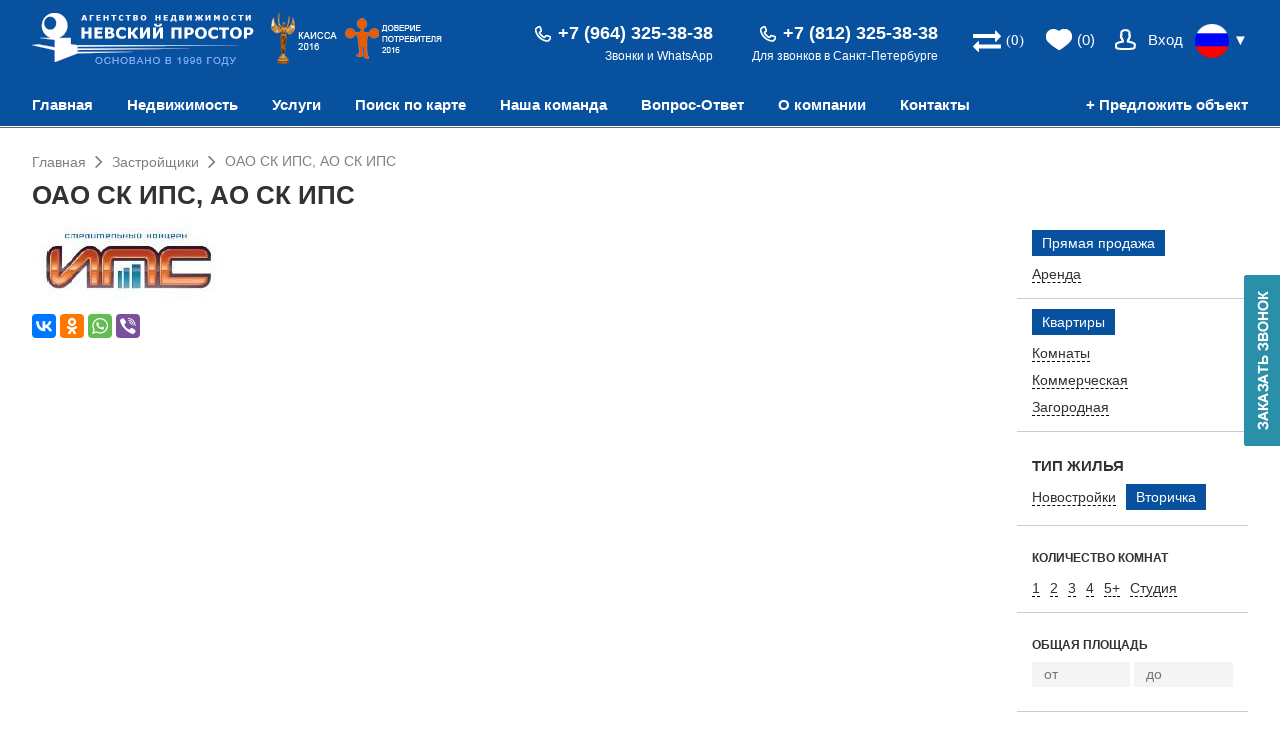

--- FILE ---
content_type: text/html; charset=utf-8
request_url: https://www.spb-estate.com/builders/oao-sk-ips-ao-sk-ips/
body_size: 15697
content:
<!DOCTYPE html>
<html>
<head>
	<title>ОАО СК ИПС, АО СК ИПС | Невский Простор</title>
	<meta name="keywords" content="" />
	<meta name="description" content="" />
	<meta charset="UTF-8" />
	<meta name="viewport" content="width=device-width, initial-scale=1.0">
	<meta name="robots" content="noyaca"/>
	<meta name="zen-verification" content="ilLi3TGICYcGyyUdQSiRnWvOeUSYJ48ybRwPq4dkEURfBY99UWbjaUjt57S9dkqX" />
	<script>var reCaptchaask_captcha=null;
var reCaptchasubscribe_captcha=null;
var reCaptchachecktreay_captcha=null;
var reCaptchareg_captcha=null;
var reCaptcharieltor_captcha=null;
var reCaptchaknowmore_captcha=null;
var reCaptchaunimessage_captcha=null;
var reCaptchaconsultation_captcha=null;
var reCaptchaoffer_object_captcha=null;
var reCaptchacallback_captcha=null;
var reCaptchafree_consult_captcha=null;
var gReaptchaCallback=function(){window.addEventListener('load',function(){reCaptchafree_consult_captcha=grecaptcha.render('recaptcha_free_consult_captcha', {'sitekey' : '6Lf-gdwoAAAAANqBqfxqw1w-dti05akCigGRrD72',});
reCaptchacallback_captcha=grecaptcha.render('recaptcha_callback_captcha', {'sitekey' : '6Lf-gdwoAAAAANqBqfxqw1w-dti05akCigGRrD72',});
reCaptchaoffer_object_captcha=grecaptcha.render('recaptcha_offer_object_captcha', {'sitekey' : '6Lf-gdwoAAAAANqBqfxqw1w-dti05akCigGRrD72',});
reCaptchaconsultation_captcha=grecaptcha.render('recaptcha_consultation_captcha', {'sitekey' : '6Lf-gdwoAAAAANqBqfxqw1w-dti05akCigGRrD72',});
reCaptchaunimessage_captcha=grecaptcha.render('recaptcha_unimessage_captcha', {'sitekey' : '6Lf-gdwoAAAAANqBqfxqw1w-dti05akCigGRrD72',});
reCaptchaknowmore_captcha=grecaptcha.render('recaptcha_knowmore_captcha', {'sitekey' : '6Lf-gdwoAAAAANqBqfxqw1w-dti05akCigGRrD72',});
reCaptcharieltor_captcha=grecaptcha.render('recaptcha_rieltor_captcha', {'sitekey' : '6Lf-gdwoAAAAANqBqfxqw1w-dti05akCigGRrD72',});
reCaptchareg_captcha=grecaptcha.render('recaptcha_reg_captcha', {'sitekey' : '6Lf-gdwoAAAAANqBqfxqw1w-dti05akCigGRrD72',});
reCaptchachecktreay_captcha=grecaptcha.render('recaptcha_checktreay_captcha', {'sitekey' : '6Lf-gdwoAAAAANqBqfxqw1w-dti05akCigGRrD72',});
reCaptchasubscribe_captcha=grecaptcha.render('recaptcha_subscribe_captcha', {'sitekey' : '6Lf-gdwoAAAAANqBqfxqw1w-dti05akCigGRrD72',});
reCaptchaask_captcha=grecaptcha.render('recaptcha_ask_captcha', {'sitekey' : '6Lf-gdwoAAAAANqBqfxqw1w-dti05akCigGRrD72',});
});};</script>
<script src='https://www.google.com/recaptcha/api.js?onload=gReaptchaCallback&render=explicit&hl=ru' async defer></script>
<link rel="canonical" href="https://www.spb-estate.com/builders/oao-sk-ips-ao-sk-ips/">
<script type="text/javascript">JS_LANG='RU';</script>
	<link rel="stylesheet" type="text/css" media="all" href="https://www.spb-estate.com/themes/spbestate/css/style.css">
	<link rel="stylesheet" type="text/css" media="all" href="https://www.spb-estate.com/themes/spbestate/css/flats.css">
	<link rel="stylesheet" type="text/css" media="all" href="https://www.spb-estate.com/themes/spbestate/css/gallery.css">
	<link rel="stylesheet" href="https://www.spb-estate.com/themes/spbestate/css/font-awesome/css/font-awesome.min.css">
	<link rel="icon" href="https://www.spb-estate.com/themes/spbestate/favicon.ico" type="image/x-icon" />
	<script type='text/javascript' src='//ajax.googleapis.com/ajax/libs/jquery/1.7.2/jquery.min.js'></script>
	<script type='text/javascript' src='https://www.spb-estate.com/themes/spbestate/js/formprocessing.js'></script>
	<script type='text/javascript' src='https://www.spb-estate.com/themes/spbestate/js/scripts.js'></script>
	<script type='text/javascript' src='https://www.spb-estate.com/themes/spbestate/js/flats.js'></script>
	<script type='text/javascript' src='https://www.spb-estate.com/themes/spbestate/js/mvgallery.js'></script>
	<script type='text/javascript' src='https://www.spb-estate.com/themes/spbestate/js/kitgallery.js'></script>
	<script type='text/javascript' src='https://www.spb-estate.com/themes/spbestate/languages/RU/RU.js'></script>
	<script type='text/javascript' src='https://www.spb-estate.com/themes/spbestate/js/map.js'></script>
	<script type='text/javascript' src='https://www.spb-estate.com/themes/spbestate/js/goals.js'></script>
	<script type="text/javascript">var THEME_URL='https://www.spb-estate.com/themes/spbestate/';</script>
    <!-- Google Tag Manager -->
<script>(function(w,d,s,l,i){w[l]=w[l]||[];w[l].push({'gtm.start':
new Date().getTime(),event:'gtm.js'});var f=d.getElementsByTagName(s)[0],
j=d.createElement(s),dl=l!='dataLayer'?'&l='+l:'';j.async=true;j.src=
'https://www.googletagmanager.com/gtm.js?id='+i+dl;f.parentNode.insertBefore(j,f);
})(window,document,'script','dataLayer','GTM-K8TQL7');</script>
<!-- End Google Tag Manager -->
</head>

<body>
	<!-- Google Tag Manager (noscript) -->
<noscript><iframe src="https://www.googletagmanager.com/ns.html?id=GTM-K8TQL7" height="0" width="0" style="display:none;visibility:hidden"></iframe></noscript>
<!-- End Google Tag Manager (noscript) -->

	
	<script type="text/javascript">
		var ALIAS_URL='https://www.spb-estate.com';
	</script>
	<div class="floattop blue_gradient" id="float_top">
	<div class="header"></div>
</div>
<header>
	<div class="header">
		<div class="container">
	        <div class="logo">
	       		<a href="https://www.spb-estate.com"><img src="https://www.spb-estate.com/themes/spbestate/images/logo_ru.png" alt="" title=""></a>
	       	</div>

	       	<div class="awards">
	       		<img src="https://www.spb-estate.com/themes/spbestate/images/kaissa2016_ru.png"><a href="https://www.spb-estate.com/company_news/nevskij-prostor-pobeditel-konkursa-doverie-potrebitelya-2016/"><img src="https://www.spb-estate.com/themes/spbestate/images/trust2016_ru.png"></a>
	       	</div>

       		<div class="regions">
        		<!--<a class="lang_select" onClick="changeLanguage(this)">Выберите язык</a>-->
        		<ul class="flags" id="flags_list">
        			<li class="ru active"><a href="https://www.spb-estate.com/builders/oao-sk-ips-ao-sk-ips/"></a></li><li class="en"><a href="https://www.spb-estate.com/en/builders/oao-sk-ips-ao-sk-ips/"></a></li><li class="cn"><a href="https://www.spb-estate.com/cn/builders/oao-sk-ips-ao-sk-ips/"></a></li>
        		</ul>
        		<a class="more_lang" onClick="changeLanguage(this)">▼</a>
        	</div>

			<div class="login"><a href="javascript:void(0);" onclick="Show('bg_new');Show('login_div');">Вход</a></div>


        	<div class="wishlist"><a href="#" id="wish_global">(0)</a></div>

			<div class="compare"><a href="#" class="fa fa-exchange" id="compare_global">(0)</a></div>

        	<!--<div class="phon" onClick="mobilePhones()"></div>-->

        	<div class="lft">
	        	<div class="phones" id="phones_top">
	        		<div class="phone"><span class="phone">+7 (812) 325-38-38</span><p class="text_phone">Для звонков в Санкт-Петербурге </p></div><div class="phone"><span class="phone">+7 (964) 325-38-38</span><p class="text_phone">Звонки и WhatsApp </p></div>
	        	</div>

	        	<!--<div class="counter">
					398
					<span>Объектов в нашей базе</span>
				</div>-->
			</div>

        </div>


		<nav>
			<div class="container">
			<a href="javascript:void(0)" onClick="offerObjectOpen()">+ Предложить объект</a>
			<ul class="main-menu" id="main-menu"><li><a href="https://www.spb-estate.com">Главная</a></li><li><a href="https://www.spb-estate.com/primary/">Недвижимость</a><ul class="submenu"><li><a href="https://www.spb-estate.com/flats/">Квартиры</a></li><li><a href="https://www.spb-estate.com/flats/chamber/room/">Комнаты</a></li><li><a href="https://www.spb-estate.com/primary/">Новостройки</a></li><li><a href="https://www.spb-estate.com/assignation/">Переуступка</a></li><li><a href="https://www.spb-estate.com/rent/">Аренда</a></li><li><a href="https://www.spb-estate.com/country/">Загородная недвижимость</a></li><li><a href="https://www.spb-estate.com/commercial/">Коммерческая недвижимость</a></li><li><a href="https://www.spb-estate.com/builders/">Застройщики</a></li></ul></li><li><a href="https://www.spb-estate.com/services/">Услуги</a><ul class="submenu"><li><a href="https://www.spb-estate.com/services/pokupka-kvartir-i-komnat/">Покупателям</a></li><li><a href="https://www.spb-estate.com/services/prodazha-kvartir-i-komnat/">Продавцам</a></li><li><a href="https://www.spb-estate.com/services/yuridicheskoe-soprovozhdenie-kupli-prodazhi-kvartiry/">Купля-продажа</a></li><li><a href="https://www.spb-estate.com/services/nalogovie-voprosi-po-nedvizhimosti/">Налоги</a></li><li><a href="https://www.spb-estate.com/services/reshenie-nasledstvennih-sporov--kak-prodat-kvartiru-dostavshuyusya-po-nasledstvu/">Наследство</a></li><li><a href="https://www.spb-estate.com/services/yuridicheskie-uslugi/">Юридические услуги</a></li><li><a href="https://www.spb-estate.com/services/vipiska-iz-egrn/">ЕГРН</a></li><li><a href="https://www.spb-estate.com/services/prodazha-kvartiri-iz-pod-ipoteki/">Продажа ипотечной квартиры</a></li><li><a href="https://www.spb-estate.com/services/ekspertnij-podbor-doma-v-prigorode-sankt-peterburga/">Экспертный подбор дома</a></li><li><a href="https://www.spb-estate.com/services/pomoshch-v-poluchenii-ipoteki/">Помощь в получении ипотеки</a></li><li><a href="https://www.spb-estate.com/services/ceny/">Прейскурант услуг</a></li><li><a href="https://www.spb-estate.com/services/">Все услуги</a></li></ul></li><li><a href="https://www.spb-estate.com/map/">Поиск по карте</a></li><li><a href="https://www.spb-estate.com/team/">Наша команда</a><ul class="submenu"><li><a href="https://www.spb-estate.com/reviews/">Отзывы</a></li></ul></li><li><a href="https://www.spb-estate.com/faq/">Вопрос-Ответ</a><ul class="submenu"><li><a href="https://www.spb-estate.com/info/me/">Мнение наших экспертов</a></li><li><a href="https://www.spb-estate.com/company_news/">Новости компании</a></li><li><a href="https://www.spb-estate.com/news_realty/">Новости рынка</a></li><li><a href="https://www.spb-estate.com/info/si/">Справочная информация</a></li><li><a href="https://www.spb-estate.com/info/documents/">Типовые документы</a></li><li><a href="https://www.spb-estate.com/ipotechnij-kalkulyator/">Ипотечный калькулятор</a></li></ul></li><li><a href="https://www.spb-estate.com/about">О компании</a><ul class="submenu"><li><a href="https://www.spb-estate.com/nashi-litcenzii/">Лицензии</a></li><li><a href="https://www.spb-estate.com/awards/">Награды</a></li><li><a href="https://www.spb-estate.com/certificates/">Сертификаты</a></li><li><a href="https://www.spb-estate.com/about/obuchenie/">Обучение</a></li><li><a href="https://www.spb-estate.com/about/vacancies/">Вакансии</a></li><li><a href="https://www.spb-estate.com/partners/">Партнеры</a></li><li><a href="https://www.spb-estate.com/press-about-us/">Мы в СМИ</a></li><li><a href="https://www.spb-estate.com/assotciatciya-rieltorov-sankt-peterburga/">АРСП</a></li></ul></li><li><a href="https://www.spb-estate.com/contacts/">Контакты</a></li></ul>
			<a class="mobile_menuer" onClick="mobileMenu()"></a>
			</div>
		</nav>
	</div>

	<div id="flag_container"></div>

</header><div class="container row content">
	<div class="breadcrumbs" itemscope itemtype="http://schema.org/BreadcrumbList"><font itemprop="itemListElement" itemscope itemtype="http://schema.org/ListItem"><a href="https://www.spb-estate.com" itemprop="item"><span itemprop="name">Главная</span></a><meta itemprop="position" content="1" /></font>
<i class="fa fa-angle-right" aria-hidden="true"></i>
<font itemprop="itemListElement" itemscope itemtype="http://schema.org/ListItem"><a href="https://www.spb-estate.com/builders/" itemprop="item"><span itemprop="name">Застройщики</span></a><meta itemprop="position" content="2" /></font>

<i class="fa fa-angle-right" aria-hidden="true"></i>
<font itemprop="itemListElement" itemscope itemtype="http://schema.org/ListItem"><span itemprop="name">ОАО СК ИПС, АО СК ИПС</span><meta itemprop="position" content="3" /></font></div>


	<div class="page">
		<article class="article">
		<h1>ОАО СК ИПС, АО СК ИПС</h1>

		<img src="https://www.spb-estate.com/uploads/images/14744fed0fbf0008f64b21b5ae35c4d920180130090448.jpg" alt="ОАО СК ИПС, АО СК ИПС" class="thumbnail_micro">
		</article>
		<div class="clear"></div>

					<div id="objects_container" class="grid_view row">
				<ul class="new">
				
				</ul>
			</div>

			

			<script type="text/javascript">
				viewCookie=getCookie('objects_view_type');
				if (viewCookie=="grid" || ((viewCookie=="" || viewCookie==null) && true)) viewGrid();
				else viewList();
			</script>

		<script type="text/javascript" src="//yastatic.net/share2/share.js" charset="utf-8"></script>
<div class="ya-share2" data-services="vkontakte,odnoklassniki,whatsapp,viber" data-image:pinterest="https://www.spb-estate.com/uploads/images/14744fed0fbf0008f64b21b5ae35c4d920180130090448.jpg" data-lang="ru"></div>


		<div class="clear"></div>

		

	</div>

	<div class="sidebar">
		
<script type="text/javascript">
	function searchChange(el){
		if(document.getElementById('additional').style.display != 'block'){
			document.getElementById('additional').style.display = 'block';
			el.getElementsByTagName('span')[0].innerHTML = 'Простой поиск';
			el.getElementsByTagName('i')[0].className = 'fa fa-angle-up';
		}
		else{
			document.getElementById('additional').style.display = 'none';
			el.getElementsByTagName('span')[0].innerHTML = 'Расширенный поиск';
			el.getElementsByTagName('i')[0].className = 'fa fa-angle-down';
		}
	}
</script>
				<div class="right_search search">
				    <a name="search"></a>
					<form action="https://www.spb-estate.com/realty-search/" method="GET" name="right_search_form" class="toppad">
						<fieldset>
							<!--<label class="title fs15">Тип сделки</label>-->
							<label class="radio active" onClick="setRadioActive(this,false,'')" data-value="2,3,6"><span>Прямая продажа</span></label><label class="radio" onClick="setRadioActive(this,false,'')" data-value="1"><span>Аренда</span></label>
							<input type="hidden" value="2,3,6" name="deal">
						</fieldset>
						<fieldset>
							<!--<label class="title fs15">Тип недвижимости</label>-->
							<label class="radio active" onClick="setRadioActive(this,false,'col','projects','room_in_flat',false)" data-value="6"><span>Квартиры</span></label><br><label class="radio" onClick="setRadioActive(this,false,'col','rooms','room_in_flat',true)" data-value="6"><span>Комнаты</span></label><br><label class="radio" onClick="setRadioActive(this,false,'col','commercial','room_in_flat',false)" data-value="7"><span>Коммерческая</span></label><br><label class="radio" onClick="setRadioActive(this,false,'col','suburban','room_in_flat',false)" data-value="8"><span>Загородная</span></label><br>
							<input type="hidden" value="6" name="category">
							<input type="hidden" value="" name="room_in_flat">
						</fieldset>
						<fieldset>
							<label class="title fs15">Тип жилья</label>
							<label class="radio" onClick="setRadioActive(this,false,'')" data-value="1"><span>Новостройки</span></label><label class="radio active" onClick="setRadioActive(this,false,'')" data-value=""><span>Вторичка</span></label>
							<input type="hidden" value="" name="type">
						</fieldset>
						<fieldset style="display:none;">
							<label class="title fs15">Тип</label>
							<div class="fake_select checkboxed" onclick="showFakeSelect(this,event,true);">
								<div class="fakeinput"></div>
								<input type="text" value="Любой" name="fake_select" disabled>
								<div class="sel"></div>
								<ul class="drop">
									<li opt-value="" onclick="selectMultipleFakeSelect(this, 'suburban_type');hideFakeSelect(this);">Любой</li>
									<li  opt-value="6" onclick="selectMultipleFakeSelect(this, 'suburban_type','Тип');">Дачный дом</li><li  opt-value="4" onclick="selectMultipleFakeSelect(this, 'suburban_type','Тип');">Земельный участок</li><li  opt-value="5" onclick="selectMultipleFakeSelect(this, 'suburban_type','Тип');">Коттедж</li><li  opt-value="7" onclick="selectMultipleFakeSelect(this, 'suburban_type','Тип');">Садовый дом</li>
								</ul>
							</div>
							<input type="hidden" value="" name="suburban_type">
						</fieldset>
						<fieldset style="display:none;">
							<label class="title fs15">Тип</label>
							<div class="fake_select checkboxed" onclick="showFakeSelect(this,event,true);">
								<div class="fakeinput"></div>
								<input type="text" value="Любой" name="fake_select" disabled>
								<div class="sel"></div>
								<ul class="drop">
									<li opt-value="" onclick="selectMultipleFakeSelect(this, 'commercial_type');hideFakeSelect(this);">Любой</li>
									<li  opt-value="10" onclick="selectMultipleFakeSelect(this, 'commercial_type','Тип');">Квартиры под коммерческие цели</li><li  opt-value="8" onclick="selectMultipleFakeSelect(this, 'commercial_type','Тип');">Офис</li><li  opt-value="12" onclick="selectMultipleFakeSelect(this, 'commercial_type','Тип');">Склад</li><li  opt-value="11" onclick="selectMultipleFakeSelect(this, 'commercial_type','Тип');">Торговые помещения</li><li  opt-value="9" onclick="selectMultipleFakeSelect(this, 'commercial_type','Тип');">Универсальные помещения</li>
								</ul>
							</div>
							<input type="hidden" value="" name="commercial_type">
						</fieldset>
						<fieldset>
							<label class="title">Количество комнат</label>
							<label class="radio" onClick="setMultipleActive(this,'')" data-value="1"><span>1</span></label><label class="radio" onClick="setMultipleActive(this,'')" data-value="2"><span>2</span></label><label class="radio" onClick="setMultipleActive(this,'')" data-value="3"><span>3</span></label><label class="radio" onClick="setMultipleActive(this,'')" data-value="4"><span>4</span></label><label class="radio" onClick="setMultipleActive(this,'')" data-value="5"><span>5+</span></label><label class="radio" onClick="setMultipleActive(this,'')" data-value="0"><span>Студия</span></label>
							<input type="hidden" value="" name="rooms_count">
						</fieldset>
						<fieldset>
							<label class="title">Цена</label>
							<input type="text" class="col_2" name="price_from" value="" placeholder="от">
							<input type="text" class="col_2" name="price_to" value="" placeholder="до">
						</fieldset>
						<fieldset>
							<label class="title">Общая площадь</label>
							<input type="text" class="col_2" name="area_from" value="" placeholder="от">
							<input type="text" class="col_2" name="area_to" value="" placeholder="до">
						</fieldset>
						<fieldset>
							<label class="title">Регион</label>
							<div class="fake_select" onclick="showFakeSelect(this,event);">
								<div class="fakeinput"></div>
								<input type="text" value="Санкт-Петербург и ЛО" name="fake_select" disabled>
								<div class="sel"></div>
								<ul class="drop">
									<li opt-value="" onclick="selectFakeSelect(this, 'region'); changeList('',['district','subway']);">Любой</li>
									<li class="optgroup">Россия</li><li  opt-value="1" onclick="selectFakeSelect(this, 'region'); changeList('1');">Санкт-Петербург</li><li  opt-value="2" onclick="selectFakeSelect(this, 'region'); changeList('2');">Ленинградская область</li><li class="active" opt-value="1,2" onclick="selectFakeSelect(this, 'region'); changeList('1,2');">Санкт-Петербург и ЛО</li><li  opt-value="8" onclick="selectFakeSelect(this, 'region'); changeList('8');">Новгородская область</li><li  opt-value="7" onclick="selectFakeSelect(this, 'region'); changeList('7');">Псковская область</li><li  opt-value="11" onclick="selectFakeSelect(this, 'region'); changeList('11');">Республика Карелия</li><li class="optgroup">Израиль</li><li  opt-value="16" onclick="selectFakeSelect(this, 'region'); changeList('16');">Израиль</li><li class="optgroup">Финляндия</li><li  opt-value="12" onclick="selectFakeSelect(this, 'region'); changeList('12');">Финляндия</li><li class="optgroup">Эстония</li><li  opt-value="3,10" onclick="selectFakeSelect(this, 'region'); changeList('3,10');">Эстония</li>
								</ul>
							</div>
							<input name="region" type="hidden" value="1,2">
						</fieldset>
						<fieldset>
							<label class="title">Районы</label>
							<div class="fake_select checkboxed" onclick="showFakeSelect(this,event,true);">
								<div class="fakeinput"></div>
								<input type="text" value="Все районы" name="fake_select" disabled>
								<div class="sel"></div>
								<ul class="drop">
									<li opt-value="" onclick="selectMultipleFakeSelect(this, 'district');hideFakeSelect(this);">Все районы</li><li class="subtitle">Санкт-Петербург</li><li  opt-value="1" onclick="selectMultipleFakeSelect(this, 'district','Районы');">Адмиралтейский</li><li  opt-value="2" onclick="selectMultipleFakeSelect(this, 'district','Районы');">Василеостровский</li><li  opt-value="3" onclick="selectMultipleFakeSelect(this, 'district','Районы');">Выборгский</li><li  opt-value="4" onclick="selectMultipleFakeSelect(this, 'district','Районы');">Калининский</li><li  opt-value="5" onclick="selectMultipleFakeSelect(this, 'district','Районы');">Кировский</li><li  opt-value="6" onclick="selectMultipleFakeSelect(this, 'district','Районы');">Колпинский</li><li  opt-value="7" onclick="selectMultipleFakeSelect(this, 'district','Районы');">Красногвардейский</li><li  opt-value="8" onclick="selectMultipleFakeSelect(this, 'district','Районы');">Красносельский</li><li  opt-value="9" onclick="selectMultipleFakeSelect(this, 'district','Районы');">Кронштадтский</li><li  opt-value="10" onclick="selectMultipleFakeSelect(this, 'district','Районы');">Курортный</li><li  opt-value="11" onclick="selectMultipleFakeSelect(this, 'district','Районы');">Московский</li><li  opt-value="12" onclick="selectMultipleFakeSelect(this, 'district','Районы');">Невский</li><li  opt-value="13" onclick="selectMultipleFakeSelect(this, 'district','Районы');">Петроградский</li><li  opt-value="14" onclick="selectMultipleFakeSelect(this, 'district','Районы');">Петродворцовый</li><li  opt-value="15" onclick="selectMultipleFakeSelect(this, 'district','Районы');">Приморский</li><li  opt-value="16" onclick="selectMultipleFakeSelect(this, 'district','Районы');">Пушкинский</li><li  opt-value="17" onclick="selectMultipleFakeSelect(this, 'district','Районы');">Фрунзенский</li><li  opt-value="18" onclick="selectMultipleFakeSelect(this, 'district','Районы');">Центральный</li><li  opt-value="463" onclick="selectMultipleFakeSelect(this, 'district','Районы');">муниципальный округ Сергиевское</li><li  opt-value="516" onclick="selectMultipleFakeSelect(this, 'district','Районы');">Санкт-Петербург</li><li  opt-value="491" onclick="selectMultipleFakeSelect(this, 'district','Районы');">муниципальный округ Купчино</li><li  opt-value="493" onclick="selectMultipleFakeSelect(this, 'district','Районы');">территория Старая Деревня</li><li class="subtitle">Ленинградская область</li><li  opt-value="19" onclick="selectMultipleFakeSelect(this, 'district','Районы');">Всеволожский</li><li  opt-value="20" onclick="selectMultipleFakeSelect(this, 'district','Районы');">Кировский</li><li  opt-value="21" onclick="selectMultipleFakeSelect(this, 'district','Районы');">Ломоносовский</li><li  opt-value="22" onclick="selectMultipleFakeSelect(this, 'district','Районы');">Гатчинский</li><li  opt-value="24" onclick="selectMultipleFakeSelect(this, 'district','Районы');">Красногвардейский</li><li  opt-value="25" onclick="selectMultipleFakeSelect(this, 'district','Районы');">Невский</li><li  opt-value="26" onclick="selectMultipleFakeSelect(this, 'district','Районы');">Приморский</li><li  opt-value="27" onclick="selectMultipleFakeSelect(this, 'district','Районы');">Курортный</li><li  opt-value="28" onclick="selectMultipleFakeSelect(this, 'district','Районы');">Красносельский</li><li  opt-value="29" onclick="selectMultipleFakeSelect(this, 'district','Районы');">Московский</li><li  opt-value="30" onclick="selectMultipleFakeSelect(this, 'district','Районы');">Калининский</li><li  opt-value="31" onclick="selectMultipleFakeSelect(this, 'district','Районы');">Василеостровский</li><li  opt-value="32" onclick="selectMultipleFakeSelect(this, 'district','Районы');">Центральный</li><li  opt-value="33" onclick="selectMultipleFakeSelect(this, 'district','Районы');">Колпинский</li><li  opt-value="34" onclick="selectMultipleFakeSelect(this, 'district','Районы');">Фрунзенский</li><li  opt-value="35" onclick="selectMultipleFakeSelect(this, 'district','Районы');">Лужский</li><li  opt-value="36" onclick="selectMultipleFakeSelect(this, 'district','Районы');">Выборгский</li><li  opt-value="37" onclick="selectMultipleFakeSelect(this, 'district','Районы');">Приозерский</li><li  opt-value="38" onclick="selectMultipleFakeSelect(this, 'district','Районы');">Тосненский</li><li  opt-value="39" onclick="selectMultipleFakeSelect(this, 'district','Районы');">Волховский</li><li  opt-value="107" onclick="selectMultipleFakeSelect(this, 'district','Районы');">Кингисеппский</li><li  opt-value="126" onclick="selectMultipleFakeSelect(this, 'district','Районы');">Волосовский</li><li  opt-value="500" onclick="selectMultipleFakeSelect(this, 'district','Районы');">Городской посёлок Ульяновка</li><li  opt-value="376" onclick="selectMultipleFakeSelect(this, 'district','Районы');">Киришский</li><li  opt-value="434" onclick="selectMultipleFakeSelect(this, 'district','Районы');">микро Сельхозколледж</li><li  opt-value="440" onclick="selectMultipleFakeSelect(this, 'district','Районы');">Сланцевский</li>
								</ul>
							</div>
							<input name="district" type="hidden" value="">
						</fieldset>
						<fieldset>
							<label class="title">Метро</label>
							<div class="fake_select checkboxed" onclick="showFakeSelect(this,event,true);">
								<div class="fakeinput"></div>
								<input type="text" value="Все станции" name="fake_select" disabled>
								<div class="sel"></div>
								<ul class="drop">
									<li opt-value="" onclick="selectMultipleFakeSelect(this, 'subway');hideFakeSelect(this);">Все станции</li><li  opt-value="1" onclick="selectMultipleFakeSelect(this, 'subway','Метро');">Автово</li><li  opt-value="2" onclick="selectMultipleFakeSelect(this, 'subway','Метро');">Адмиралтейская</li><li  opt-value="3" onclick="selectMultipleFakeSelect(this, 'subway','Метро');">Академическая</li><li  opt-value="4" onclick="selectMultipleFakeSelect(this, 'subway','Метро');">Балтийская</li><li  opt-value="210" onclick="selectMultipleFakeSelect(this, 'subway','Метро');">Беговая</li><li  opt-value="5" onclick="selectMultipleFakeSelect(this, 'subway','Метро');">Бухарестская</li><li  opt-value="6" onclick="selectMultipleFakeSelect(this, 'subway','Метро');">Василеостровская</li><li  opt-value="7" onclick="selectMultipleFakeSelect(this, 'subway','Метро');">Владимирская</li><li  opt-value="8" onclick="selectMultipleFakeSelect(this, 'subway','Метро');">Волковская</li><li  opt-value="9" onclick="selectMultipleFakeSelect(this, 'subway','Метро');">Выборгская</li><li  opt-value="254" onclick="selectMultipleFakeSelect(this, 'subway','Метро');">Горный институт</li><li  opt-value="10" onclick="selectMultipleFakeSelect(this, 'subway','Метро');">Горьковская</li><li  opt-value="11" onclick="selectMultipleFakeSelect(this, 'subway','Метро');">Гостиный двор</li><li  opt-value="12" onclick="selectMultipleFakeSelect(this, 'subway','Метро');">Гражданский проспект</li><li  opt-value="13" onclick="selectMultipleFakeSelect(this, 'subway','Метро');">Девяткино</li><li  opt-value="14" onclick="selectMultipleFakeSelect(this, 'subway','Метро');">Достоевская</li><li  opt-value="237" onclick="selectMultipleFakeSelect(this, 'subway','Метро');">Дунайская</li><li  opt-value="15" onclick="selectMultipleFakeSelect(this, 'subway','Метро');">Елизаровская</li><li  opt-value="16" onclick="selectMultipleFakeSelect(this, 'subway','Метро');">Звездная</li><li  opt-value="17" onclick="selectMultipleFakeSelect(this, 'subway','Метро');">Звенигородская</li><li  opt-value="18" onclick="selectMultipleFakeSelect(this, 'subway','Метро');">Кировский</li><li  opt-value="146" onclick="selectMultipleFakeSelect(this, 'subway','Метро');">Кировский завод</li><li  opt-value="19" onclick="selectMultipleFakeSelect(this, 'subway','Метро');">Комендантский проспект</li><li  opt-value="20" onclick="selectMultipleFakeSelect(this, 'subway','Метро');">Крестовский остров</li><li  opt-value="21" onclick="selectMultipleFakeSelect(this, 'subway','Метро');">Купчино</li><li  opt-value="22" onclick="selectMultipleFakeSelect(this, 'subway','Метро');">Ладожская</li><li  opt-value="23" onclick="selectMultipleFakeSelect(this, 'subway','Метро');">Ленинский проспект</li><li  opt-value="24" onclick="selectMultipleFakeSelect(this, 'subway','Метро');">Лесная</li><li  opt-value="25" onclick="selectMultipleFakeSelect(this, 'subway','Метро');">Лиговский проспект</li><li  opt-value="26" onclick="selectMultipleFakeSelect(this, 'subway','Метро');">Ломоносовская</li><li  opt-value="27" onclick="selectMultipleFakeSelect(this, 'subway','Метро');">Маяковская</li><li  opt-value="28" onclick="selectMultipleFakeSelect(this, 'subway','Метро');">Международная</li><li  opt-value="29" onclick="selectMultipleFakeSelect(this, 'subway','Метро');">Московская</li><li  opt-value="30" onclick="selectMultipleFakeSelect(this, 'subway','Метро');">Московские ворота</li><li  opt-value="31" onclick="selectMultipleFakeSelect(this, 'subway','Метро');">Нарвская</li><li  opt-value="32" onclick="selectMultipleFakeSelect(this, 'subway','Метро');">Невский</li><li  opt-value="122" onclick="selectMultipleFakeSelect(this, 'subway','Метро');">Невский проспект</li><li  opt-value="33" onclick="selectMultipleFakeSelect(this, 'subway','Метро');">Новочеркасская</li><li  opt-value="34" onclick="selectMultipleFakeSelect(this, 'subway','Метро');">Обводный канал</li><li  opt-value="35" onclick="selectMultipleFakeSelect(this, 'subway','Метро');">Обухово</li><li  opt-value="36" onclick="selectMultipleFakeSelect(this, 'subway','Метро');">Озерки</li><li  opt-value="37" onclick="selectMultipleFakeSelect(this, 'subway','Метро');">Парк Победы</li><li  opt-value="38" onclick="selectMultipleFakeSelect(this, 'subway','Метро');">Парнас</li><li  opt-value="39" onclick="selectMultipleFakeSelect(this, 'subway','Метро');">Петроградская</li><li  opt-value="40" onclick="selectMultipleFakeSelect(this, 'subway','Метро');">Пионерская</li><li  opt-value="41" onclick="selectMultipleFakeSelect(this, 'subway','Метро');">Площадь Александра Невского</li><li  opt-value="42" onclick="selectMultipleFakeSelect(this, 'subway','Метро');">Площадь Восстания</li><li  opt-value="43" onclick="selectMultipleFakeSelect(this, 'subway','Метро');">Площадь Ленина</li><li  opt-value="44" onclick="selectMultipleFakeSelect(this, 'subway','Метро');">Площадь Мужества</li><li  opt-value="45" onclick="selectMultipleFakeSelect(this, 'subway','Метро');">Политехническая</li><li  opt-value="66" onclick="selectMultipleFakeSelect(this, 'subway','Метро');">Приморская</li><li  opt-value="46" onclick="selectMultipleFakeSelect(this, 'subway','Метро');">Пролетарская</li><li  opt-value="47" onclick="selectMultipleFakeSelect(this, 'subway','Метро');">Проспект Большевиков</li><li  opt-value="48" onclick="selectMultipleFakeSelect(this, 'subway','Метро');">Проспект Ветеранов</li><li  opt-value="49" onclick="selectMultipleFakeSelect(this, 'subway','Метро');">Проспект Просвещения</li><li  opt-value="252" onclick="selectMultipleFakeSelect(this, 'subway','Метро');">Проспект Славы</li><li  opt-value="50" onclick="selectMultipleFakeSelect(this, 'subway','Метро');">Пушкинская</li><li  opt-value="51" onclick="selectMultipleFakeSelect(this, 'subway','Метро');">Рыбацкое</li><li  opt-value="52" onclick="selectMultipleFakeSelect(this, 'subway','Метро');">Садовая</li><li  opt-value="53" onclick="selectMultipleFakeSelect(this, 'subway','Метро');">Сенная площадь</li><li  opt-value="238" onclick="selectMultipleFakeSelect(this, 'subway','Метро');">Славы пр.</li><li  opt-value="54" onclick="selectMultipleFakeSelect(this, 'subway','Метро');">Спасская</li><li  opt-value="55" onclick="selectMultipleFakeSelect(this, 'subway','Метро');">Спортивная</li><li  opt-value="56" onclick="selectMultipleFakeSelect(this, 'subway','Метро');">Старая Деревня</li><li  opt-value="57" onclick="selectMultipleFakeSelect(this, 'subway','Метро');">Технологический институт</li><li  opt-value="253" onclick="selectMultipleFakeSelect(this, 'subway','Метро');">Технологический институт 2</li><li  opt-value="58" onclick="selectMultipleFakeSelect(this, 'subway','Метро');">Удельная</li><li  opt-value="59" onclick="selectMultipleFakeSelect(this, 'subway','Метро');">Улица Дыбенко</li><li  opt-value="60" onclick="selectMultipleFakeSelect(this, 'subway','Метро');">Фрунзенская</li><li  opt-value="61" onclick="selectMultipleFakeSelect(this, 'subway','Метро');">Черная речка</li><li  opt-value="62" onclick="selectMultipleFakeSelect(this, 'subway','Метро');">Чернышевская</li><li  opt-value="63" onclick="selectMultipleFakeSelect(this, 'subway','Метро');">Чкаловская</li><li  opt-value="240" onclick="selectMultipleFakeSelect(this, 'subway','Метро');">Шушары</li><li  opt-value="64" onclick="selectMultipleFakeSelect(this, 'subway','Метро');">Электросила</li>
								</ul>
							</div>
							<input name="subway" type="hidden" value="">
						</fieldset>
						<fieldset style="display:none;">
							<label class="title">Застройщики</label>
							<div class="fake_select checkboxed" onclick="showFakeSelect(this,event,true);">
								<div class="fakeinput"></div>
								<input type="text" value="Все застройщики" name="fake_select" disabled>
								<div class="sel"></div>
								<ul class="drop">
									<li opt-value="" onclick="selectMultipleFakeSelect(this, 'builder');hideFakeSelect(this);">Все застройщики</li><li  opt-value="27355" onclick="selectMultipleFakeSelect(this, 'builder','Застройщики');">Capital Group</li><li  opt-value="27241" onclick="selectMultipleFakeSelect(this, 'builder','Застройщики');">Docklands</li><li  opt-value="1727553" onclick="selectMultipleFakeSelect(this, 'builder','Застройщики');">EKE Group</li><li  opt-value="1727555" onclick="selectMultipleFakeSelect(this, 'builder','Застройщики');">Glorax</li><li  opt-value="27201" onclick="selectMultipleFakeSelect(this, 'builder','Застройщики');">Legenda Intelligent Development</li><li  opt-value="27174" onclick="selectMultipleFakeSelect(this, 'builder','Застройщики');">Normann</li><li  opt-value="27185" onclick="selectMultipleFakeSelect(this, 'builder','Застройщики');">PRO-ИНВЕСТ</li><li  opt-value="27196" onclick="selectMultipleFakeSelect(this, 'builder','Застройщики');">RBI</li><li  opt-value="1727552" onclick="selectMultipleFakeSelect(this, 'builder','Застройщики');">Setl City</li><li  opt-value="1727554" onclick="selectMultipleFakeSelect(this, 'builder','Застройщики');">Seven Suns</li><li  opt-value="845233" onclick="selectMultipleFakeSelect(this, 'builder','Застройщики');">АО «Эталон ЛенСпецСМУ»</li><li  opt-value="250547" onclick="selectMultipleFakeSelect(this, 'builder','Застройщики');">АО «ЮИТ Санкт-Петербург»</li><li  opt-value="27213" onclick="selectMultipleFakeSelect(this, 'builder','Застройщики');">АРГО-Инвест</li><li  opt-value="27193" onclick="selectMultipleFakeSelect(this, 'builder','Застройщики');">Арсенал-Недвижимость</li><li  opt-value="1727556" onclick="selectMultipleFakeSelect(this, 'builder','Застройщики');">Базис-СПб</li><li  opt-value="27164" onclick="selectMultipleFakeSelect(this, 'builder','Застройщики');">ГлавСтройКомплекс</li><li  opt-value="27284" onclick="selectMultipleFakeSelect(this, 'builder','Застройщики');">Диамант Групп</li><li  opt-value="27333" onclick="selectMultipleFakeSelect(this, 'builder','Застройщики');">Желдорипотека</li><li  opt-value="1648274" onclick="selectMultipleFakeSelect(this, 'builder','Застройщики');">ЗАО «47 Трест»</li><li  opt-value="947842" onclick="selectMultipleFakeSelect(this, 'builder','Застройщики');">ЗАО «Интеринвест»</li><li  opt-value="442436" onclick="selectMultipleFakeSelect(this, 'builder','Застройщики');">ЗАО «Северный город»</li><li  opt-value="27180" onclick="selectMultipleFakeSelect(this, 'builder','Застройщики');">Инвестторг</li><li  opt-value="27316" onclick="selectMultipleFakeSelect(this, 'builder','Застройщики');">Квартира.ру Платинум</li><li  opt-value="27336" onclick="selectMultipleFakeSelect(this, 'builder','Застройщики');">Красная стрела</li><li  opt-value="27297" onclick="selectMultipleFakeSelect(this, 'builder','Застройщики');">Лемминкяйнен</li><li  opt-value="245665" onclick="selectMultipleFakeSelect(this, 'builder','Застройщики');">ЛенСпецСМУ</li><li  opt-value="27167" onclick="selectMultipleFakeSelect(this, 'builder','Застройщики');">Лидер Групп</li><li  opt-value="27222" onclick="selectMultipleFakeSelect(this, 'builder','Застройщики');">Лидер ООО</li><li  opt-value="27145" onclick="selectMultipleFakeSelect(this, 'builder','Застройщики');">ЛСР.Недвижимость - Северо-Запад</li><li  opt-value="27349" onclick="selectMultipleFakeSelect(this, 'builder','Застройщики');">Монолит-Кировстрой</li><li  opt-value="281600" onclick="selectMultipleFakeSelect(this, 'builder','Застройщики');">ОАО СК ИПС, АО СК ИПС</li><li  opt-value="1284684" onclick="selectMultipleFakeSelect(this, 'builder','Застройщики');">ООО «АН «ПИОНЕР»</li><li  opt-value="1103971" onclick="selectMultipleFakeSelect(this, 'builder','Застройщики');">ООО «ВЫМПЕЛ»</li><li  opt-value="1721804" onclick="selectMultipleFakeSelect(this, 'builder','Застройщики');">ООО «Главстрой-СПб»</li><li  opt-value="1648271" onclick="selectMultipleFakeSelect(this, 'builder','Застройщики');">ООО «Дудергофский проект»</li><li  opt-value="250426" onclick="selectMultipleFakeSelect(this, 'builder','Застройщики');">ООО «Евростройпроект»</li><li  opt-value="875497" onclick="selectMultipleFakeSelect(this, 'builder','Застройщики');">ООО «ЖК Московский»</li><li  opt-value="274729" onclick="selectMultipleFakeSelect(this, 'builder','Застройщики');">ООО «ИнвестКапитал»</li><li  opt-value="281317" onclick="selectMultipleFakeSelect(this, 'builder','Застройщики');">ООО «Линкор»</li><li  opt-value="1727931" onclick="selectMultipleFakeSelect(this, 'builder','Застройщики');">ООО «ЛСР. Недвижимость-СЗ»</li><li  opt-value="1727661" onclick="selectMultipleFakeSelect(this, 'builder','Застройщики');">ООО «НИС. Жилищное строительство»</li><li  opt-value="283843" onclick="selectMultipleFakeSelect(this, 'builder','Застройщики');">ООО «Норманн ЛО»</li><li  opt-value="280420" onclick="selectMultipleFakeSelect(this, 'builder','Застройщики');">ООО «Оникс», ООО «СЗЛК», ООО «Ижорская линия-3»</li><li  opt-value="290751" onclick="selectMultipleFakeSelect(this, 'builder','Застройщики');">ООО «Остров Сити»</li><li  opt-value="250092" onclick="selectMultipleFakeSelect(this, 'builder','Застройщики');">ООО «Петрострой»</li><li  opt-value="266072" onclick="selectMultipleFakeSelect(this, 'builder','Застройщики');">ООО «Потенциал»</li><li  opt-value="1122519" onclick="selectMultipleFakeSelect(this, 'builder','Застройщики');">ООО «Проспект КИМа,19», ООО «Уральская»</li><li  opt-value="288411" onclick="selectMultipleFakeSelect(this, 'builder','Застройщики');">ООО «СК НАВИС»</li><li  opt-value="954660" onclick="selectMultipleFakeSelect(this, 'builder','Застройщики');">ООО «СТ-Девелопмент»</li><li  opt-value="287819" onclick="selectMultipleFakeSelect(this, 'builder','Застройщики');">ООО «СтройКвадро»</li><li  opt-value="898074" onclick="selectMultipleFakeSelect(this, 'builder','Застройщики');">ООО «ТИН Групп»</li><li  opt-value="935742" onclick="selectMultipleFakeSelect(this, 'builder','Застройщики');">ООО «Форвард Девелопмент»</li><li  opt-value="1164479" onclick="selectMultipleFakeSelect(this, 'builder','Застройщики');">ООО «Форум»</li><li  opt-value="947846" onclick="selectMultipleFakeSelect(this, 'builder','Застройщики');">ООО Городские Кварталы</li><li  opt-value="27216" onclick="selectMultipleFakeSelect(this, 'builder','Застройщики');">Отделстрой</li><li  opt-value="27321" onclick="selectMultipleFakeSelect(this, 'builder','Застройщики');">Петрополь</li><li  opt-value="245670" onclick="selectMultipleFakeSelect(this, 'builder','Застройщики');">Петростиль</li><li  opt-value="27136" onclick="selectMultipleFakeSelect(this, 'builder','Застройщики');">Петрострой</li><li  opt-value="27148" onclick="selectMultipleFakeSelect(this, 'builder','Застройщики');">Пионер</li><li  opt-value="27277" onclick="selectMultipleFakeSelect(this, 'builder','Застройщики');">Полис Групп</li><li  opt-value="27139" onclick="selectMultipleFakeSelect(this, 'builder','Застройщики');">РосСтройИнвест</li><li  opt-value="27142" onclick="selectMultipleFakeSelect(this, 'builder','Застройщики');">Северный Город</li><li  opt-value="27306" onclick="selectMultipleFakeSelect(this, 'builder','Застройщики');">СОЛО</li><li  opt-value="27234" onclick="selectMultipleFakeSelect(this, 'builder','Застройщики');">Строительное управление</li><li  opt-value="27208" onclick="selectMultipleFakeSelect(this, 'builder','Застройщики');">Стройкорпорация Элис</li><li  opt-value="27251" onclick="selectMultipleFakeSelect(this, 'builder','Застройщики');">Унисто Петросталь</li><li  opt-value="27190" onclick="selectMultipleFakeSelect(this, 'builder','Застройщики');">ЦДС</li><li  opt-value="27161" onclick="selectMultipleFakeSelect(this, 'builder','Застройщики');">Юит</li>
								</ul>
							</div>
							<input name="builder" type="hidden" value="">
						</fieldset>
						<div id="additional" style="display:none;">
							<fieldset>
								<label class="title">Валюта</label>
								<label class="radio active" onClick="setRadioActive(this,false,'')" data-value="RUR"><span><i class="fa fa-rub" aria-hidden="true"></i></span></label><label class="radio" onClick="setRadioActive(this,false,'')" data-value="EUR"><span>&euro;</span></label><label class="radio" onClick="setRadioActive(this,false,'')" data-value="USD"><span>$</span></label><label class="radio" onClick="setRadioActive(this,false,'')" data-value="GBP"><span>&pound;</span></label><label class="radio" onClick="setRadioActive(this,false,'')" data-value="CNY"><span><i class="fa fa-jpy" aria-hidden="true"></i></span></label>
								<input type="hidden" value="RUR" name="currency">
							</fieldset>
							<fieldset>
								<label class="radio" onClick="setRadioActive(this,true)" data-value="1"><span>Под ключ</span></label>
								<input name="turnkey" type="hidden" value="">
							</fieldset>
							<fieldset>
								<label class="title">Поиск по коду или названию</label>
								<input type="text" name="search" value="">
							</fieldset>
							<fieldset>
								<label class="title">Срок сдачи</label>
								<label class="radio" onClick="setRadioActive(this,false,'')" data-value="2026"><span>2026</span></label><label class="radio" onClick="setRadioActive(this,false,'')" data-value="2027"><span>2027</span></label><label class="radio" onClick="setRadioActive(this,false,'')" data-value="2028"><span>2028</span></label><label class="radio" onClick="setRadioActive(this,false,'')" data-value="fin"><span>Дом сдан</span></label>
								<input type="hidden" value="" name="build_end">
							</fieldset>
						</div>
						<div class="form_submit">
							<input class="btn_darkblue" type="submit" value="Выбрать">
							<a class="dashed" href="javascript:void(0)" onClick="resetRightForm(document.forms['right_search_form'])">Очистить</a>
						</div>
						<div id="srch_tp" class="search_type" onclick="searchChange(this);">
							<span>Расширенный поиск</span>
							<i class="fa fa-angle-down" aria-hidden="true"></i>
						</div>
                        <input type="hidden" name="old_search" value="">
					</form>
				</div>
				<script type="text/javascript">reStructureRightSearch(document.forms['right_search_form'],'projects');</script>
	</div>
</div><div class="bottom_contacts row container">
	<div class="managers">
		<div class="h2">Остались вопросы?</div>
		<div class="text">Закажите консультацию у опытных менеджеров, которые помогут Вам во всех вопросах.</div>
		<div class="slider" id="managers_slider">
			<ul class="slides">
				<li>
	<div class="image"><img src="https://www.spb-estate.com/uploads/images/WhatsAppImage2022-08-12at21.31.5520220812213613_293x293.jpeg"></div>
	<div class="info">
		<div class="name">Шинкевич Алла Геннадьевна</div>
		<span class="position">Генеральный директор</span>
		
		<span class="email">shinkevich@spb-estate.com</span>
		<span class="atestat">Номер аттестата: БН 04737</span>
		<a class="button_flat" onClick="callbackOpen()">Заказать обратный звонок</a>
	</div>
</li>
			</ul>
			<ul class="bullets"><li class="active"></li></ul>
		</div>
		<script src="https://www.spb-estate.com/themes/spbestate/js/simple_slider.js"></script>
		<script type="text/javascript">
			initSimpleSlider(e('managers_slider'));
		</script>
	</div>
	<div class="form">
    	<form id="free_consult_form" action="" method="POST" onSubmit="return false">
    		<div class="title">Бесплатная консультация</div>
    		<div class="text">Действуем в интересах клиента. <br />
Гарантируем безопасность и исключаем риски.</div>
    		<input name="fio" type="text" value="" placeholder="Ф.И.О. *" data-obligatory="1">
			<input name="phone" type="text" value="" placeholder="Телефон *" data-obligatory="1">
			<input name="email" type="text" value="" placeholder="E-mail">
			<div class="recaptcha_holder"><div class="recaptcha2" id="recaptcha_free_consult_captcha"></div></div>
			<input type="submit" class="button" id="fcf_send" value="Отправить" onClick="freeConsultSubmit(this.form)">
			<div id="fcf_pdt"></div>
			<div id="fcf_process" class="center" style="display:none"><img src="https://www.spb-estate.com/themes/spbestate/images/loading_hor.gif"></div>
			<div id="fcf_result" style="display:none" class="ajax_result"></div>
			<input name="free_consult" type="hidden" value="1">
    	</form>
    	<script>addPersonalDataCheck(e('free_consult_form'),e('fcf_pdt'));</script>
	</div>
</div>

<div class="bottom_links container">
	<div class="tabswitcher row">
    	<div class="active" id="links_switcher_1"><a href="javascript:void(0)" onClick="setActiveBottomLinks(1)">Квартиры у метро</a></div>
    	<div id="links_switcher_2"><a href="javascript:void(0)" onClick="setActiveBottomLinks(2)">Квартиры в районе</a></div>
	</div>

   <div id="links_tab1" class="tab">
   <div class="h3">Квартиры у метро</div>
   <ul id="by_metro">
		<li class="first"><a href="https://www.spb-estate.com/primary/metro/avtovo/">Автово</a></li><li><a href="https://www.spb-estate.com/primary/metro/akademicheskaya/">Академическая</a></li><li><a href="https://www.spb-estate.com/primary/metro/baltiyskaya/">Балтийская</a></li><li><a href="https://www.spb-estate.com/primary/metro/bukharestskaya/">Бухарестская</a></li><li><a href="https://www.spb-estate.com/primary/metro/vasileostrovskaya/">Василеостровская</a></li><li><a href="https://www.spb-estate.com/primary/metro/volkovskaya/">Волковская</a></li><li><a href="https://www.spb-estate.com/primary/metro/vyborgskaya/">Выборгская</a></li><li><a href="https://www.spb-estate.com/primary/metro/gorkovskaya/">Горьковская</a></li><li><a href="https://www.spb-estate.com/primary/metro/grazhdansky-prospekt/">Гражданский проспект</a></li><li><a href="https://www.spb-estate.com/primary/metro/devyatkino/">Девяткино</a></li><li><a href="https://www.spb-estate.com/primary/metro/yelizarovskaya/">Елизаровская</a></li><li><a href="https://www.spb-estate.com/primary/metro/zvyozdnaya/">Звёздная</a></li><li><a href="https://www.spb-estate.com/primary/metro/kirovsky-zavod/">Кировский завод</a></li><li><a href="https://www.spb-estate.com/primary/metro/komendantskiy-prospekt/">Комендантский проспект</a></li><li><a href="https://www.spb-estate.com/primary/metro/krestovsky-ostrov/">Крестовский остров</a></li><li><a href="https://www.spb-estate.com/primary/metro/kupchino/">Купчино</a></li><li><a href="https://www.spb-estate.com/primary/metro/ladozhskaya/">Ладожская</a></li><li><a href="https://www.spb-estate.com/primary/metro/leninsky-prospekt/">Ленинский проспект</a></li><li><a href="https://www.spb-estate.com/primary/metro/lesnaya/">Лесная</a></li><li><a href="https://www.spb-estate.com/primary/metro/lomonosovskaya/">Ломоносовская</a></li><li><a href="https://www.spb-estate.com/primary/metro/mayakovskaya/">Маяковская</a></li><li><a href="https://www.spb-estate.com/primary/metro/moskovskaya/">Московская</a></li><li><a href="https://www.spb-estate.com/primary/metro/moskovskiye-vorota/">Московские ворота</a></li><li><a href="https://www.spb-estate.com/primary/metro/narvskaya/">Нарвская</a></li><li><a href="https://www.spb-estate.com/primary/metro/novocherkasskaya/">Новочеркасская</a></li><li><a href="https://www.spb-estate.com/primary/metro/obukhovo/">Обухово</a></li><li><a href="https://www.spb-estate.com/primary/metro/ozerki/">Озерки</a></li><li><a href="https://www.spb-estate.com/primary/metro/park-pobedy/">Парк Победы</a></li><li><a href="https://www.spb-estate.com/primary/metro/parnas/">Парнас</a></li><li><a href="https://www.spb-estate.com/primary/metro/petrogradskaya/">Петроградская</a></li><li><a href="https://www.spb-estate.com/primary/metro/pionerskaya/">Пионерская</a></li><li><a href="https://www.spb-estate.com/primary/metro/ploshchad-alexandra-nevskogo-1/">Площадь Александра Невского 1</a></li><li><a href="https://www.spb-estate.com/primary/metro/ploshchad-alexandra-nevskogo-2/">Площадь Александра Невского 2</a></li><li><a href="https://www.spb-estate.com/primary/metro/ploshchad-vosstaniya/">Площадь Восстания</a></li><li><a href="https://www.spb-estate.com/primary/metro/ploshchad-lenina/">Площадь Ленина</a></li><li><a href="https://www.spb-estate.com/primary/metro/ploschad-muzhestva/">Площадь Мужества</a></li><li><a href="https://www.spb-estate.com/primary/metro/politekhnicheskaya/">Политехническая</a></li><li><a href="https://www.spb-estate.com/primary/metro/primorskaya/">Приморская</a></li><li><a href="https://www.spb-estate.com/primary/metro/proletraskaya/">Пролетарская</a></li><li><a href="https://www.spb-estate.com/primary/metro/prospekt-bolshevikov/">Проспект Большевиков</a></li><li><a href="https://www.spb-estate.com/primary/metro/prospekt-veteranov/">Проспект Ветеранов</a></li><li><a href="https://www.spb-estate.com/primary/metro/prospect-prosvesheniya/">Проспект Просвещения</a></li><li><a href="https://www.spb-estate.com/primary/metro/rybatskoye/">Рыбацкое</a></li><li><a href="https://www.spb-estate.com/primary/metro/spasskaya/">Спасская</a></li><li><a href="https://www.spb-estate.com/primary/metro/sportivnaya/">Спортивная</a></li><li><a href="https://www.spb-estate.com/primary/metro/staraya-derevnya/">Старая Деревня</a></li><li><a href="https://www.spb-estate.com/primary/metro/tekhnologichesky-institut-1/">Технологический институт 1</a></li><li><a href="https://www.spb-estate.com/primary/metro/tekhnologichesky-institut-2/">Технологический институт 2</a></li><li><a href="https://www.spb-estate.com/primary/metro/udelnaya/">Удельная</a></li><li><a href="https://www.spb-estate.com/primary/metro/ulitsa-dybenko/">Улица Дыбенко</a></li><li><a href="https://www.spb-estate.com/primary/metro/frunzenskaya/">Фрунзенская</a></li><li><a href="https://www.spb-estate.com/primary/metro/chyornaya-rechka/">Чёрная речка</a></li><li class="last"><a href="https://www.spb-estate.com/primary/metro/chernyshevskaya/">Чернышевская</a></li>
   </ul>
   <a href="javascript:void(0)" onClick="stationsListWrapper(this);" class="dashed gray">Показать все станции</a>
   </div>

   <div id="links_tab2" class="tab inactive">
   <div class="h3">Квартиры в районе</div>
   <ul id="by_district">
   		<li class="first"><a href="https://www.spb-estate.com/primary/district/admiralteysky-district/">Адмиралтейский</a></li><li><a href="https://www.spb-estate.com/primary/district/vasileostrovsky-district/">Василеостровский</a></li><li><a href="https://www.spb-estate.com/primary/district/vsevolozhsky-district/">Всеволожский</a></li><li><a href="https://www.spb-estate.com/primary/district/vyborgsky-district/">Выборгский</a></li><li><a href="https://www.spb-estate.com/primary/district/gatchinsky-district/">Гатчинский</a></li><li><a href="https://www.spb-estate.com/primary/district/kalininsky-district/">Калининский</a></li><li><a href="https://www.spb-estate.com/primary/district/kirovsky-district/">Кировский</a></li><li><a href="https://www.spb-estate.com/primary/district/kolpinsky-district/">Колпинский</a></li><li><a href="https://www.spb-estate.com/primary/district/krasnogvardeysky-district/">Красногвардейский</a></li><li><a href="https://www.spb-estate.com/primary/district/krasnoselsky-district/">Красносельский</a></li><li><a href="https://www.spb-estate.com/primary/district/kurortny-district/">Курортный</a></li><li><a href="https://www.spb-estate.com/primary/district/lomonosovsky-district/">Ломоносовский</a></li><li><a href="https://www.spb-estate.com/primary/district/moskovsky-district/">Московский</a></li><li><a href="https://www.spb-estate.com/primary/district/nevsky-district/">Невский</a></li><li><a href="https://www.spb-estate.com/primary/district/petrogradsky-district/">Петроградский</a></li><li><a href="https://www.spb-estate.com/primary/district/petrodvortsovy-district/">Петродворцовый</a></li><li><a href="https://www.spb-estate.com/primary/district/primorsky-district/">Приморский</a></li><li><a href="https://www.spb-estate.com/primary/district/pushkinsky-district/">Пушкинский</a></li><li><a href="https://www.spb-estate.com/primary/district/frunzensky-district/">Фрунзенский</a></li><li class="last"><a href="https://www.spb-estate.com/primary/district/tsentralny-district/">Центральный</a></li>
   </ul>
   <a href="javascript:void(0)" onClick="districtsListWrapper(this);" class="dashed gray">Показать все районы</a>
   </div>

</div>

<footer>
<div class="footer">
	<div class="container">
		<div class="scrollup" onClick="scrollUp()"><i class="fa fa-chevron-up" aria-hidden="true"></i></div>
		<div class="navigation">
			<div class="h4">Навигация</div>
			<ul class="menu"><li class="first"><a href="https://www.spb-estate.com">Главная</a></li><li><a href="https://www.spb-estate.com/services/">Услуги</a></li><li><a href="https://www.spb-estate.com/map/">Поиск по карте</a></li><li><a href="https://www.spb-estate.com/news_realty/">Новости рынка</a></li><li><a href="https://www.spb-estate.com/company_news/">Новости компании</a></li><li><a href="https://www.spb-estate.com/faq/">Вопрос-Ответ</a></li><li><a href="https://www.spb-estate.com/reviews/">Отзывы</a></li><li><a href="https://www.spb-estate.com/about">О компании</a></li><li><a href="https://www.spb-estate.com/contacts/">Контакты</a></li><li class="last"><a href="https://www.spb-estate.com/site-map/">Карта сайта</a></li></ul>
			<ul class="menu"><li class="first"><a href="https://www.spb-estate.com/primary/">Новостройки</a></li><li><a href="https://www.spb-estate.com/flats/">Квартиры</a></li><li><a href="https://www.spb-estate.com/flats/chamber/room/">Комнаты</a></li><li><a href="https://www.spb-estate.com/primary/">Жилые комплексы</a></li><li><a href="https://www.spb-estate.com/country/">Загородная</a></li><li><a href="https://www.spb-estate.com/commercial/">Коммерческая</a></li><li><a href="https://www.spb-estate.com/rent/">Аренда</a></li><li class="last"><a href="https://www.spb-estate.com/ipotechnij-kalkulyator/">Ипотечный калькулятор</a></li></ul>
		</div>
		<div class="tripple">
			<div class="socials">
				<div>
					<div class="h4">Мы в соц. сетях</div>
					<a class="vk" href="https://vk.com/nevskiyprostor" rel="nofollow" target="_blank"></a><a class="od" href="https://ok.ru/group53549285834865" rel="nofollow" target="_blank"></a><a class="yt" href="https://www.youtube.com/channel/UCF2POdlPQuMDPHQZPRQfwdQ" rel="nofollow" target="_blank"></a>
				</div>
			</div>

			<div class="address">
				<div class="h4">Получить бесплатную консультацию</div>
				<div class="h5">по вопросам недвижимости</div>
				<p class="phones white">
					<span>+7 (812) 325-38-38</span><br><span class=" small">Для звонков в Санкт-Петербурге </span><br><span>+7 (964) 325-38-38</span><br><span class=" small">Звонки и WhatsApp </span>
				</p>
				<p>будние дни - с 9 до 21 часов;<br />
выходные и праздничные дни - 10-18 часов</p>
				<p class="white">Адрес электронной почты:<br>3253838@mail.ru</p>
				<p class="white">Cанкт-Петербург<br />
<a href="/contacts/" class="location">Васильевский остров, ул.Наличная, дом 22</a></p>
			</div>

			<div class="buttons">
				<div class="h4">Поиск по сайту</div>
				<form action="https://www.spb-estate.com/" method="get">
					<input name="p" type="hidden" value="7">
					<input name="search" type="text" value="" placeholder="Поиск">
					<input type="submit" value="">
				</form>

				<a href="http://reestr.rgr.ru/attestatsiya/attestovannye-spetsialisty/" class="button_flat man" target="_blank" rel="nofollow">Проверить сотрудника</a>
				<!--<a href="javascript:void(0)" onClick="checkTreatyOpen()" class="button_flat list">Проверить договор</a>-->
				<a href="javascript:void(0);" onclick="Show('bg_new');Show('login_div');" class="button_flat blue login">Личный кабинет</a>
			</div>

		</div>


		<div class="copywrite">
			© Невский простор. Все права защищены.
			 <a class="personal_link" href="https://www.spb-estate.com/personal-data/" rel="nofollow">Соглашение о персональных данных</a>

			<div class="production">Политика в отношении обработки персональных данных. 
Создание и продвижение сайта «Клиенты Из интернеТа». </div>
		</div>
	</div>
</div>
</footer>

<div class="order_call ru" onClick="callbackOpen()"></div>

<div id="bg_new" ></div>
<div class="popup" id="callback_div">
	<div class="close" onClick="this.parentNode.style.display='none';Hide('bg_new');"></div>
	<form id="callback_form" action="" method="POST" onSubmit="return false">
		<div class="title">Заполните форму и мы Вам перезвоним</div>
		<input name="fio" type="text" value="" placeholder="Ф.И.О.">
		<input name="phone" type="text" value="" placeholder="Телефон">
		<input name="email" type="text" value="" placeholder="E-mail">
		<div class="recaptcha_holder"><div class="recaptcha2" id="recaptcha_callback_captcha"></div></div>
		<input type="submit" class="button" id="cb_send" value="Отправить" onClick="callbackSubmit(this.form)">
		<div id="cb_process" class="center" style="display:none"><img src="https://www.spb-estate.com/themes/spbestate/images/loading_hor.gif"></div>
		<div id="cb_result" style="display:none" class="ajax_result"></div>
		<input name="order_call" type="hidden" value="1">
	</form>
</div>

<div class="popup" id="consultation_div" style="position:absolute;">
	<div class="close" onClick="this.parentNode.style.display='none';Hide('bg_new');"></div>
	<form id="consultation_form" action="" method="POST" onSubmit="return false">
		<div class="title">Заказать консультацию</div>
		<input name="fio" type="text" value="" placeholder="Ф.И.О.">
		<input name="phone" type="text" value="" placeholder="Телефон">
		<input name="email" type="text" value="" placeholder="E-mail">
		<div class="recaptcha_holder"><div class="recaptcha2" id="recaptcha_consultation_captcha"></div></div>
		<input type="submit" class="button" id="con_send" value="Отправить" onClick="consultationSubmit(this.form)">
		<div id="con_process" class="center" style="display:none"><img src="https://www.spb-estate.com/themes/spbestate/images/loading_hor.gif"></div>
		<div id="con_result" style="display:none" class="ajax_result"></div>
		<input name="consultation_info" type="hidden" value="1">
	</form>
</div>

<div class="popup" id="unimessage_div">
	<div class="close" onClick="this.parentNode.style.display='none';Hide('bg_new');"></div>
	<form id="unimessage_form" action="" method="POST" onSubmit="return false">
		<div class="title" id="unimessage_title"></div>
		<input name="fio" type="text" value="" placeholder="Ф.И.О. *">
		<input name="phone" type="text" value="" placeholder="Телефон">
		<input name="email" type="text" value="" placeholder="E-mail *">
		<textarea name="message" wrap="soft" placeholder="Сообщение *"></textarea>
		<div class="recaptcha_holder"><div class="recaptcha2" id="recaptcha_unimessage_captcha"></div></div>
		<input type="submit" class="button" id="um_send" value="Отправить" onClick="unimessageSubmit(this.form)">
		<div id="um_process" class="center" style="display:none"><img src="https://www.spb-estate.com/themes/spbestate/images/loading_hor.gif"></div>
		<div id="um_result" style="display:none" class="ajax_result"></div>
		<input name="unimessage" type="hidden" value="1">
	</form>
</div>

<div class="popup" id="know_more_div">
	<div class="close" onClick="this.parentNode.style.display='none';Hide('bg_new');"></div>
	<form id="know_more_form" action="" method="POST" onSubmit="return false">
		<div class="title">Оставьте, пожалуйста, свои контактные данные и мы пришлем Вам подробную информацию данному объекту.</div>
		<input name="fio" type="text" value="" placeholder="Ф.И.О.">
		<input name="phone" type="text" value="" placeholder="Телефон">
		<input name="email" type="text" value="" placeholder="E-mail">
		<div class="recaptcha_holder"><div class="recaptcha2" id="recaptcha_knowmore_captcha"></div></div>
		<input type="submit" class="button" id="km_send" value="Отправить" onClick="knowMoreSubmit(this.form)">
		<div id="km_process" class="center" style="display:none"><img src="https://www.spb-estate.com/themes/spbestate/images/loading_hor.gif"></div>
		<div id="km_result" style="display:none" class="ajax_result"></div>
		<input name="object_id" type="hidden" value="281600">
		<input name="know_more" type="hidden" value="1">
	</form>
</div>

<div class="popup" id="rieltor_div" style="position:absolute;">
	<div class="close" onClick="this.parentNode.style.display='none';Hide('bg_new');"></div>
	<form id="rieltor_form" action="" method="POST" onSubmit="return false">
		<div class="title">Оставьте, пожалуйста, свои контактные данные и риэлтор с вами свяжется.</div>
		<input name="fio" type="text" value="" placeholder="Ф.И.О.">
		<input name="phone" type="text" value="" placeholder="Телефон">
		<input name="email" type="text" value="" placeholder="E-mail">
		<textarea name="message" placeholder="Сообщение"></textarea>
		<div class="recaptcha_holder"><div class="recaptcha2" id="recaptcha_rieltor_captcha"></div></div>
		<input type="submit" class="button" id="rl_send" value="Отправить" onClick="rieltorSubmit(this.form)">
		<div id="rl_process" class="center" style="display:none"><img src="https://www.spb-estate.com/themes/spbestate/images/loading_hor.gif"></div>
		<div id="rl_result" style="display:none" class="ajax_result"></div>
		<input name="rl_email" type="hidden" value="">
	</form>
</div>

<div class="popup" id="login_div" >
	<div class="close" onClick="this.parentNode.style.display='none';Hide('bg_new');"></div>
	<form action="" method="POST">
		<div class="title">Вход на сайт</div>
		<input name="login" type="text" value="" placeholder="Логин">
		<input name="password" type="password" value="" placeholder="Пароль">
		<!--<div class="fl"><input name="remember" type="checkbox" value="1"> Запомнить меня</div>
		<div class="fr"><a href="">Забыли пароль</a></div>-->
		<div class="clear">&nbsp;</div>
		<input type="submit" class="button" value="Логин">
	</form>
	<!--
	<div class="loginza">
		<script src="https://loginza.ru/js/widget.js" type="text/javascript"></script>
		<a href="https://loginza.ru/api/widget?token_url=https://www.spb-estate.com&lang=ru" class="loginza">
			Авторизоваться с помощью
			<img src="https://www.spb-estate.com/themes/spbestate//images/vk.png" alt="vk">
			<img src="https://www.spb-estate.com/themes/spbestate//images/fb.png" alt="fb">
			<img src="https://www.spb-estate.com/themes/spbestate//images/gp.png" alt="gp">
			<img src="https://www.spb-estate.com/themes/spbestate//images/tw.png" alt="tw">
			...
		</a>
	</div>
	-->
	<br><br>
	<p>У Вас еще нет учетной записи?  <a href="javascript:void(0)" class="dashed" onClick="signUpOpen()">Зарегистрироваться</a></p>
	<div class="ajax_result"></div>
</div>

<div class="popup" id="message_div" >
	<div class="close" onClick="this.parentNode.style.display='none';Hide('bg_new');"></div>
	<div class="ajax_result" id="sys_result"></div>
</div>

<div class="popup" id="reg_div" style="position:absolute;">
	<div class="close" onClick="this.parentNode.style.display='none';Hide('bg_new');"></div>
	<form id="registration_form" action="" method="POST" onSubmit="return false">
		<div class="title">Регистрация</div>
		<input name="log" type="text" value="" placeholder="Логин *" data-obligatory="1">
		<input name="pas" type="text" value="" placeholder="Пароль *" data-obligatory="1">
		<input name="fio" type="text" value="" placeholder="Ф.И.О.">
		<input name="phone" type="text" value="" placeholder="Телефон">
		<input name="email" type="text" value="" placeholder="E-mail *" data-obligatory="1">
		<div class="recaptcha_holder"><div class="recaptcha2" id="recaptcha_reg_captcha"></div></div>
		<input name="signup" type="hidden" value="1">
		<input type="submit" class="button" value="Зарегистрироваться" id="reg_send" onClick="signUpSubmit(this.form)">
		<div id="reg_process" class="center" style="display:none"><img src="https://www.spb-estate.com/themes/spbestate/images/loading_hor.gif"></div>
		<div id="reg_result" style="display:none" class="ajax_result"></div>
	</form>
	<br><br>
	<p>Уже есть учетная запись?  <a href="javascript:void(0)" class="dashed" onClick="Hide('reg_div');Show('login_div');">Войти</a></p>
</div>

<div class="popup" id="check_treay_div">
	<div class="close" onClick="this.parentNode.style.display='none';Hide('bg_new');"></div>
	<form id="check_treaty_form" action="" method="POST" onSubmit="return false">
		<div class="title">Проверьте подписанный договор</div>
		<p>В ЦЕЛЯХ ПРЕДОТВРАЩЕНИЯ МОШЕННИЧЕСКИХ ДЕЙСТВИЙ В ОТНОШЕНИИ НАШИХ КЛИЕНТОВ, СНИЖЕНИЯ РИСКОВ ОКАЗАНИЯ НЕКАЧЕСТВЕННОЙ УСЛУГИ, РЕКОМЕНДУЕМ УБЕДИТЬСЯ, ЧТО ДОГОВОР ОТ ИМЕНИ ООО «Невский простор» ЗАКЛЮЧЕН УПОЛНОМОЧЕННЫМ ЛИЦОМ.</p>
		<input name="fio" type="text" value="" placeholder="Фамилия клиента" data-obligatory="1">
		<input name="dogovor" type="text" value="" placeholder="Номер договора" data-obligatory="1">
		<input name="date" type="text" value="" placeholder="Дата" data-obligatory="1">
		<div class="recaptcha_holder"><div class="recaptcha2" id="recaptcha_checktreay_captcha"></div></div>
		<input type="submit" id="ct_send" class="button" value="Отправить" onClick="checkTreatySubmit(this.form)">
		<div id="ct_process" class="center" style="display:none"><img src="https://www.spb-estate.com/themes/spbestate/images/loading_hor.gif"></div>
		<div id="ct_result" style="display:none" class="ajax_result"></div>
		<input name="check_treaty" type="hidden" value="1">
	</form>
</div>

<div class="popup" id="offer_object_div" style="position:absolute;">
	<div class="close" onClick="this.parentNode.style.display='none';Hide('bg_new');"></div>
	<form id="offer_object_form" action="" method="POST" onSubmit="return false">
		<div class="title">Предложить объект</div>
		<div class="switcher">
			<a href="javascript:void(0)" class="active" onClick="setOfferOperation(this)">Продажа</a>
			<a href="javascript:void(0)" onClick="setOfferOperation(this)">Аренда</a>
		</div>
		<input name="operation" type="hidden" value="Продажа">
		<input name="vid" type="text" value="" placeholder="Вид объекта" data-obligatory="1">
		<input name="price" type="text" value="" placeholder="Цена" data-obligatory="1">
		<input name="email" type="text" value="" placeholder="E-mail" data-obligatory="1">
		<input name="fio" type="text" value="" placeholder="Ф.И.О." data-obligatory="1">
		<input name="phone" type="text" value="" placeholder="Телефон">
        <textarea name="contact_address" wrap="soft" placeholder="Контактный адрес"></textarea>
		<div class="recaptcha_holder"><div class="recaptcha2" id="recaptcha_offer_object_captcha"></div></div>
		<input type="submit" class="button" id="oo_send" value="Отправить" onClick="offerObjectSubmit(this.form)">
		<div id="oo_process" class="center" style="display:none"><img src="https://www.spb-estate.com/themes/spbestate/images/loading_hor.gif"></div>
		<div id="oo_result" style="display:none" class="ajax_result"></div>
		<input name="offer_object" type="hidden" value="1">
	</form>
</div>

<div class="popup" id="subscribe_div">
	<div class="close" onClick="this.parentNode.style.display='none';Hide('bg_new');"></div>
	<form id="subscribe_form" action="" method="POST" onSubmit="return false">
		<div class="title">Подписаться на новости</div>
		<input name="fio" type="text" value="" placeholder="Ф.И.О.">
		<input name="email" type="text" value="" placeholder="E-mail">
		<div class="recaptcha_holder"><div class="recaptcha2" id="recaptcha_subscribe_captcha"></div></div>
		<input type="submit" class="button" id="sn_send" value="Отправить" onClick="subscribeNewsFormSubmit(this.form)">
		<div id="sn_process" class="center" style="display:none"><img src="https://www.spb-estate.com/themes/spbestate/images/loading_hor.gif"></div>
		<div id="sn_result" style="display:none" class="ajax_result"></div>
		<input name="subscribe_news" type="hidden" value="1">
	</form>
</div>

<div class="popup" id="ask_div" style="position:absolute;">
	<div class="close" onClick="this.parentNode.style.display='none';Hide('bg_new');"></div>
	<form id="ask_form" action="" method="POST" onSubmit="return false">
		<div class="title">Задать вопрос</div>
		<input name="fio" type="text" value="" placeholder="Ф.И.О. *" data-obligatory="1">
		<input name="phone" type="text" value="" placeholder="Телефон">
		<input name="email" type="text" value="" placeholder="E-mail *" data-obligatory="1">
		<textarea name="ask_question" wrap="soft" placeholder="Вопрос *" data-obligatory="1"></textarea>
		<div class="recaptcha_holder"><div class="recaptcha2" id="recaptcha_ask_captcha"></div></div>
		<input type="submit" class="button" id="aq_send" value="Отправить" onClick="askSubmit(this.form)">
		<div id="aq_process" class="center" style="display:none"><img src="https://www.spb-estate.com/themes/spbestate/images/loading_hor.gif"></div>
		<div id="aq_result" style="display:none" class="ajax_result"></div>
	</form>
</div>

<div class="popup" id="save_search">
	<div class="close" onClick="this.parentNode.style.display='none';Hide('bg_new');"></div>
	<form id="save_search_form" action="" method="POST" onSubmit="return false">
		<div class="title">Сохранить поиск</div>
		<input name="name_search" type="text" value="" placeholder="Название поиска">
		<input type="submit" class="button" id="srch_send" value="Сохранить" onclick="kfp.submit({elem:this,ajax:true,ajax_loader:'#srch_process',ajax_result:'#srch_result',success_text:'Поиск сохранён'})">
		<div id="srch_process" class="center" style="display:none"><img src="https://www.spb-estate.com/themes/spbestate/images/loading_hor.gif"></div>
		<div id="srch_result" style="display:none" class="ajax_result"></div>
		<input name="save_search_item" type="hidden" value="1">
		<input type="hidden" name="values" value="">
	</form>
</div>

	<ul id="nmv_currency" onMouseOver="this.style.display='block'" onMouseOut="this.style.display='none'" style="width:200px">
		<li class="rur" onClick="changeCurr('RUR')">Рубли</li><li class="eur" onClick="changeCurr('EUR')">Евро</li><li class="usd" onClick="changeCurr('USD')">Доллары</li><li class="gbp" onClick="changeCurr('GBP')">Фунты</li><li class="cny" onClick="changeCurr('CNY')">Юани</li>
	</ul>
	<form id="change_currency_form" name="change_currency" action="" method="post" style="display:none">
		<input type="hidden" value="" name="currency">
	</form>
    <script src="https://www.spb-estate.com/themes/spbestate/js/wishlist.js"></script>
    <script src="https://www.spb-estate.com/themes/spbestate/js/compare.js"></script>
	<script type="text/javascript">
		var kcaptcha_base='https://www.spb-estate.com/kcaptcha/index.php?SID=rqjpajcfgbij4p5682pi2h6s51';
		var wishlist_link="https://www.spb-estate.com/wishlist/";
		var compare_link="https://www.spb-estate.com/compare/";
		var wishlist=new wishlist(false);
		wishlist.init();
		var compare=new compare(false);
		compare.init();
	</script>

<!-- BEGIN JIVOSITE CODE {literal} -->
<script type='text/javascript'>
(function(){ var widget_id = '2TQZqcjdo5';
var s = document.createElement('script'); s.type = 'text/javascript'; s.async = true; s.src = '//code.jivosite.com/script/widget/'+widget_id; var ss = document.getElementsByTagName('script')[0]; ss.parentNode.insertBefore(s, ss);})();</script>
<!-- {/literal} END JIVOSITE CODE -->
<!-- Yandex.Metrika counter -->
<script type="text/javascript" >
   (function(m,e,t,r,i,k,a){m[i]=m[i]||function(){(m[i].a=m[i].a||[]).push(arguments)};
   m[i].l=1*new Date();k=e.createElement(t),a=e.getElementsByTagName(t)[0],k.async=1,k.src=r,a.parentNode.insertBefore(k,a)})
   (window, document, "script", "https://mc.yandex.ru/metrika/tag.js", "ym");

   ym(32429760, "init", {
        clickmap:true,
        trackLinks:true,
        accurateTrackBounce:true,
        webvisor:true
   });
</script>
<noscript><div><img src="https://mc.yandex.ru/watch/32429760" style="position:absolute; left:-9999px;" alt="" /></div></noscript>
<!-- /Yandex.Metrika counter -->


<!-- Top100 (Kraken) Counter -->
<script>
    (function (w, d, c) {
    (w[c] = w[c] || []).push(function() {
        var options = {
            project: 4436103
        };
        try {
            w.top100Counter = new top100(options);
        } catch(e) { }
    });
    var n = d.getElementsByTagName("script")[0],
    s = d.createElement("script"),
    f = function () { n.parentNode.insertBefore(s, n); };
    s.type = "text/javascript";
    s.async = true;
    s.src =
    (d.location.protocol == "https:" ? "https:" : "http:") +
    "//st.top100.ru/top100/top100.js";

    if (w.opera == "[object Opera]") {
    d.addEventListener("DOMContentLoaded", f, false);
} else { f(); }
})(window, document, "_top100q");
</script>
<noscript>
  <img src="//counter.rambler.ru/top100.cnt?pid=4436103" alt="Топ-100" />
</noscript>
<!-- END Top100 (Kraken) Counter -->
<script>
(function(w, d, s, h, id) {
    w.roistatProjectId = id; w.roistatHost = h;
    var p = d.location.protocol == "https:" ? "https://" : "http://";
    var u = /^.*roistat_visit=[^;]+(.*)?$/.test(d.cookie) ? "/dist/module.js" : "/api/site/1.0/"+id+"/init";
    var js = d.createElement(s); js.charset="UTF-8"; js.async = 1; js.src = p+h+u; var js2 = d.getElementsByTagName(s)[0]; js2.parentNode.insertBefore(js, js2);
})(window, document, 'script', 'cloud.roistat.com', '0369819807209e798c01f97205cea197');
</script>
</body>

</html>

--- FILE ---
content_type: text/html; charset=utf-8
request_url: https://www.google.com/recaptcha/api2/anchor?ar=1&k=6Lf-gdwoAAAAANqBqfxqw1w-dti05akCigGRrD72&co=aHR0cHM6Ly93d3cuc3BiLWVzdGF0ZS5jb206NDQz&hl=ru&v=PoyoqOPhxBO7pBk68S4YbpHZ&size=normal&anchor-ms=20000&execute-ms=30000&cb=ark2i1hlmpyz
body_size: 49507
content:
<!DOCTYPE HTML><html dir="ltr" lang="ru"><head><meta http-equiv="Content-Type" content="text/html; charset=UTF-8">
<meta http-equiv="X-UA-Compatible" content="IE=edge">
<title>reCAPTCHA</title>
<style type="text/css">
/* cyrillic-ext */
@font-face {
  font-family: 'Roboto';
  font-style: normal;
  font-weight: 400;
  font-stretch: 100%;
  src: url(//fonts.gstatic.com/s/roboto/v48/KFO7CnqEu92Fr1ME7kSn66aGLdTylUAMa3GUBHMdazTgWw.woff2) format('woff2');
  unicode-range: U+0460-052F, U+1C80-1C8A, U+20B4, U+2DE0-2DFF, U+A640-A69F, U+FE2E-FE2F;
}
/* cyrillic */
@font-face {
  font-family: 'Roboto';
  font-style: normal;
  font-weight: 400;
  font-stretch: 100%;
  src: url(//fonts.gstatic.com/s/roboto/v48/KFO7CnqEu92Fr1ME7kSn66aGLdTylUAMa3iUBHMdazTgWw.woff2) format('woff2');
  unicode-range: U+0301, U+0400-045F, U+0490-0491, U+04B0-04B1, U+2116;
}
/* greek-ext */
@font-face {
  font-family: 'Roboto';
  font-style: normal;
  font-weight: 400;
  font-stretch: 100%;
  src: url(//fonts.gstatic.com/s/roboto/v48/KFO7CnqEu92Fr1ME7kSn66aGLdTylUAMa3CUBHMdazTgWw.woff2) format('woff2');
  unicode-range: U+1F00-1FFF;
}
/* greek */
@font-face {
  font-family: 'Roboto';
  font-style: normal;
  font-weight: 400;
  font-stretch: 100%;
  src: url(//fonts.gstatic.com/s/roboto/v48/KFO7CnqEu92Fr1ME7kSn66aGLdTylUAMa3-UBHMdazTgWw.woff2) format('woff2');
  unicode-range: U+0370-0377, U+037A-037F, U+0384-038A, U+038C, U+038E-03A1, U+03A3-03FF;
}
/* math */
@font-face {
  font-family: 'Roboto';
  font-style: normal;
  font-weight: 400;
  font-stretch: 100%;
  src: url(//fonts.gstatic.com/s/roboto/v48/KFO7CnqEu92Fr1ME7kSn66aGLdTylUAMawCUBHMdazTgWw.woff2) format('woff2');
  unicode-range: U+0302-0303, U+0305, U+0307-0308, U+0310, U+0312, U+0315, U+031A, U+0326-0327, U+032C, U+032F-0330, U+0332-0333, U+0338, U+033A, U+0346, U+034D, U+0391-03A1, U+03A3-03A9, U+03B1-03C9, U+03D1, U+03D5-03D6, U+03F0-03F1, U+03F4-03F5, U+2016-2017, U+2034-2038, U+203C, U+2040, U+2043, U+2047, U+2050, U+2057, U+205F, U+2070-2071, U+2074-208E, U+2090-209C, U+20D0-20DC, U+20E1, U+20E5-20EF, U+2100-2112, U+2114-2115, U+2117-2121, U+2123-214F, U+2190, U+2192, U+2194-21AE, U+21B0-21E5, U+21F1-21F2, U+21F4-2211, U+2213-2214, U+2216-22FF, U+2308-230B, U+2310, U+2319, U+231C-2321, U+2336-237A, U+237C, U+2395, U+239B-23B7, U+23D0, U+23DC-23E1, U+2474-2475, U+25AF, U+25B3, U+25B7, U+25BD, U+25C1, U+25CA, U+25CC, U+25FB, U+266D-266F, U+27C0-27FF, U+2900-2AFF, U+2B0E-2B11, U+2B30-2B4C, U+2BFE, U+3030, U+FF5B, U+FF5D, U+1D400-1D7FF, U+1EE00-1EEFF;
}
/* symbols */
@font-face {
  font-family: 'Roboto';
  font-style: normal;
  font-weight: 400;
  font-stretch: 100%;
  src: url(//fonts.gstatic.com/s/roboto/v48/KFO7CnqEu92Fr1ME7kSn66aGLdTylUAMaxKUBHMdazTgWw.woff2) format('woff2');
  unicode-range: U+0001-000C, U+000E-001F, U+007F-009F, U+20DD-20E0, U+20E2-20E4, U+2150-218F, U+2190, U+2192, U+2194-2199, U+21AF, U+21E6-21F0, U+21F3, U+2218-2219, U+2299, U+22C4-22C6, U+2300-243F, U+2440-244A, U+2460-24FF, U+25A0-27BF, U+2800-28FF, U+2921-2922, U+2981, U+29BF, U+29EB, U+2B00-2BFF, U+4DC0-4DFF, U+FFF9-FFFB, U+10140-1018E, U+10190-1019C, U+101A0, U+101D0-101FD, U+102E0-102FB, U+10E60-10E7E, U+1D2C0-1D2D3, U+1D2E0-1D37F, U+1F000-1F0FF, U+1F100-1F1AD, U+1F1E6-1F1FF, U+1F30D-1F30F, U+1F315, U+1F31C, U+1F31E, U+1F320-1F32C, U+1F336, U+1F378, U+1F37D, U+1F382, U+1F393-1F39F, U+1F3A7-1F3A8, U+1F3AC-1F3AF, U+1F3C2, U+1F3C4-1F3C6, U+1F3CA-1F3CE, U+1F3D4-1F3E0, U+1F3ED, U+1F3F1-1F3F3, U+1F3F5-1F3F7, U+1F408, U+1F415, U+1F41F, U+1F426, U+1F43F, U+1F441-1F442, U+1F444, U+1F446-1F449, U+1F44C-1F44E, U+1F453, U+1F46A, U+1F47D, U+1F4A3, U+1F4B0, U+1F4B3, U+1F4B9, U+1F4BB, U+1F4BF, U+1F4C8-1F4CB, U+1F4D6, U+1F4DA, U+1F4DF, U+1F4E3-1F4E6, U+1F4EA-1F4ED, U+1F4F7, U+1F4F9-1F4FB, U+1F4FD-1F4FE, U+1F503, U+1F507-1F50B, U+1F50D, U+1F512-1F513, U+1F53E-1F54A, U+1F54F-1F5FA, U+1F610, U+1F650-1F67F, U+1F687, U+1F68D, U+1F691, U+1F694, U+1F698, U+1F6AD, U+1F6B2, U+1F6B9-1F6BA, U+1F6BC, U+1F6C6-1F6CF, U+1F6D3-1F6D7, U+1F6E0-1F6EA, U+1F6F0-1F6F3, U+1F6F7-1F6FC, U+1F700-1F7FF, U+1F800-1F80B, U+1F810-1F847, U+1F850-1F859, U+1F860-1F887, U+1F890-1F8AD, U+1F8B0-1F8BB, U+1F8C0-1F8C1, U+1F900-1F90B, U+1F93B, U+1F946, U+1F984, U+1F996, U+1F9E9, U+1FA00-1FA6F, U+1FA70-1FA7C, U+1FA80-1FA89, U+1FA8F-1FAC6, U+1FACE-1FADC, U+1FADF-1FAE9, U+1FAF0-1FAF8, U+1FB00-1FBFF;
}
/* vietnamese */
@font-face {
  font-family: 'Roboto';
  font-style: normal;
  font-weight: 400;
  font-stretch: 100%;
  src: url(//fonts.gstatic.com/s/roboto/v48/KFO7CnqEu92Fr1ME7kSn66aGLdTylUAMa3OUBHMdazTgWw.woff2) format('woff2');
  unicode-range: U+0102-0103, U+0110-0111, U+0128-0129, U+0168-0169, U+01A0-01A1, U+01AF-01B0, U+0300-0301, U+0303-0304, U+0308-0309, U+0323, U+0329, U+1EA0-1EF9, U+20AB;
}
/* latin-ext */
@font-face {
  font-family: 'Roboto';
  font-style: normal;
  font-weight: 400;
  font-stretch: 100%;
  src: url(//fonts.gstatic.com/s/roboto/v48/KFO7CnqEu92Fr1ME7kSn66aGLdTylUAMa3KUBHMdazTgWw.woff2) format('woff2');
  unicode-range: U+0100-02BA, U+02BD-02C5, U+02C7-02CC, U+02CE-02D7, U+02DD-02FF, U+0304, U+0308, U+0329, U+1D00-1DBF, U+1E00-1E9F, U+1EF2-1EFF, U+2020, U+20A0-20AB, U+20AD-20C0, U+2113, U+2C60-2C7F, U+A720-A7FF;
}
/* latin */
@font-face {
  font-family: 'Roboto';
  font-style: normal;
  font-weight: 400;
  font-stretch: 100%;
  src: url(//fonts.gstatic.com/s/roboto/v48/KFO7CnqEu92Fr1ME7kSn66aGLdTylUAMa3yUBHMdazQ.woff2) format('woff2');
  unicode-range: U+0000-00FF, U+0131, U+0152-0153, U+02BB-02BC, U+02C6, U+02DA, U+02DC, U+0304, U+0308, U+0329, U+2000-206F, U+20AC, U+2122, U+2191, U+2193, U+2212, U+2215, U+FEFF, U+FFFD;
}
/* cyrillic-ext */
@font-face {
  font-family: 'Roboto';
  font-style: normal;
  font-weight: 500;
  font-stretch: 100%;
  src: url(//fonts.gstatic.com/s/roboto/v48/KFO7CnqEu92Fr1ME7kSn66aGLdTylUAMa3GUBHMdazTgWw.woff2) format('woff2');
  unicode-range: U+0460-052F, U+1C80-1C8A, U+20B4, U+2DE0-2DFF, U+A640-A69F, U+FE2E-FE2F;
}
/* cyrillic */
@font-face {
  font-family: 'Roboto';
  font-style: normal;
  font-weight: 500;
  font-stretch: 100%;
  src: url(//fonts.gstatic.com/s/roboto/v48/KFO7CnqEu92Fr1ME7kSn66aGLdTylUAMa3iUBHMdazTgWw.woff2) format('woff2');
  unicode-range: U+0301, U+0400-045F, U+0490-0491, U+04B0-04B1, U+2116;
}
/* greek-ext */
@font-face {
  font-family: 'Roboto';
  font-style: normal;
  font-weight: 500;
  font-stretch: 100%;
  src: url(//fonts.gstatic.com/s/roboto/v48/KFO7CnqEu92Fr1ME7kSn66aGLdTylUAMa3CUBHMdazTgWw.woff2) format('woff2');
  unicode-range: U+1F00-1FFF;
}
/* greek */
@font-face {
  font-family: 'Roboto';
  font-style: normal;
  font-weight: 500;
  font-stretch: 100%;
  src: url(//fonts.gstatic.com/s/roboto/v48/KFO7CnqEu92Fr1ME7kSn66aGLdTylUAMa3-UBHMdazTgWw.woff2) format('woff2');
  unicode-range: U+0370-0377, U+037A-037F, U+0384-038A, U+038C, U+038E-03A1, U+03A3-03FF;
}
/* math */
@font-face {
  font-family: 'Roboto';
  font-style: normal;
  font-weight: 500;
  font-stretch: 100%;
  src: url(//fonts.gstatic.com/s/roboto/v48/KFO7CnqEu92Fr1ME7kSn66aGLdTylUAMawCUBHMdazTgWw.woff2) format('woff2');
  unicode-range: U+0302-0303, U+0305, U+0307-0308, U+0310, U+0312, U+0315, U+031A, U+0326-0327, U+032C, U+032F-0330, U+0332-0333, U+0338, U+033A, U+0346, U+034D, U+0391-03A1, U+03A3-03A9, U+03B1-03C9, U+03D1, U+03D5-03D6, U+03F0-03F1, U+03F4-03F5, U+2016-2017, U+2034-2038, U+203C, U+2040, U+2043, U+2047, U+2050, U+2057, U+205F, U+2070-2071, U+2074-208E, U+2090-209C, U+20D0-20DC, U+20E1, U+20E5-20EF, U+2100-2112, U+2114-2115, U+2117-2121, U+2123-214F, U+2190, U+2192, U+2194-21AE, U+21B0-21E5, U+21F1-21F2, U+21F4-2211, U+2213-2214, U+2216-22FF, U+2308-230B, U+2310, U+2319, U+231C-2321, U+2336-237A, U+237C, U+2395, U+239B-23B7, U+23D0, U+23DC-23E1, U+2474-2475, U+25AF, U+25B3, U+25B7, U+25BD, U+25C1, U+25CA, U+25CC, U+25FB, U+266D-266F, U+27C0-27FF, U+2900-2AFF, U+2B0E-2B11, U+2B30-2B4C, U+2BFE, U+3030, U+FF5B, U+FF5D, U+1D400-1D7FF, U+1EE00-1EEFF;
}
/* symbols */
@font-face {
  font-family: 'Roboto';
  font-style: normal;
  font-weight: 500;
  font-stretch: 100%;
  src: url(//fonts.gstatic.com/s/roboto/v48/KFO7CnqEu92Fr1ME7kSn66aGLdTylUAMaxKUBHMdazTgWw.woff2) format('woff2');
  unicode-range: U+0001-000C, U+000E-001F, U+007F-009F, U+20DD-20E0, U+20E2-20E4, U+2150-218F, U+2190, U+2192, U+2194-2199, U+21AF, U+21E6-21F0, U+21F3, U+2218-2219, U+2299, U+22C4-22C6, U+2300-243F, U+2440-244A, U+2460-24FF, U+25A0-27BF, U+2800-28FF, U+2921-2922, U+2981, U+29BF, U+29EB, U+2B00-2BFF, U+4DC0-4DFF, U+FFF9-FFFB, U+10140-1018E, U+10190-1019C, U+101A0, U+101D0-101FD, U+102E0-102FB, U+10E60-10E7E, U+1D2C0-1D2D3, U+1D2E0-1D37F, U+1F000-1F0FF, U+1F100-1F1AD, U+1F1E6-1F1FF, U+1F30D-1F30F, U+1F315, U+1F31C, U+1F31E, U+1F320-1F32C, U+1F336, U+1F378, U+1F37D, U+1F382, U+1F393-1F39F, U+1F3A7-1F3A8, U+1F3AC-1F3AF, U+1F3C2, U+1F3C4-1F3C6, U+1F3CA-1F3CE, U+1F3D4-1F3E0, U+1F3ED, U+1F3F1-1F3F3, U+1F3F5-1F3F7, U+1F408, U+1F415, U+1F41F, U+1F426, U+1F43F, U+1F441-1F442, U+1F444, U+1F446-1F449, U+1F44C-1F44E, U+1F453, U+1F46A, U+1F47D, U+1F4A3, U+1F4B0, U+1F4B3, U+1F4B9, U+1F4BB, U+1F4BF, U+1F4C8-1F4CB, U+1F4D6, U+1F4DA, U+1F4DF, U+1F4E3-1F4E6, U+1F4EA-1F4ED, U+1F4F7, U+1F4F9-1F4FB, U+1F4FD-1F4FE, U+1F503, U+1F507-1F50B, U+1F50D, U+1F512-1F513, U+1F53E-1F54A, U+1F54F-1F5FA, U+1F610, U+1F650-1F67F, U+1F687, U+1F68D, U+1F691, U+1F694, U+1F698, U+1F6AD, U+1F6B2, U+1F6B9-1F6BA, U+1F6BC, U+1F6C6-1F6CF, U+1F6D3-1F6D7, U+1F6E0-1F6EA, U+1F6F0-1F6F3, U+1F6F7-1F6FC, U+1F700-1F7FF, U+1F800-1F80B, U+1F810-1F847, U+1F850-1F859, U+1F860-1F887, U+1F890-1F8AD, U+1F8B0-1F8BB, U+1F8C0-1F8C1, U+1F900-1F90B, U+1F93B, U+1F946, U+1F984, U+1F996, U+1F9E9, U+1FA00-1FA6F, U+1FA70-1FA7C, U+1FA80-1FA89, U+1FA8F-1FAC6, U+1FACE-1FADC, U+1FADF-1FAE9, U+1FAF0-1FAF8, U+1FB00-1FBFF;
}
/* vietnamese */
@font-face {
  font-family: 'Roboto';
  font-style: normal;
  font-weight: 500;
  font-stretch: 100%;
  src: url(//fonts.gstatic.com/s/roboto/v48/KFO7CnqEu92Fr1ME7kSn66aGLdTylUAMa3OUBHMdazTgWw.woff2) format('woff2');
  unicode-range: U+0102-0103, U+0110-0111, U+0128-0129, U+0168-0169, U+01A0-01A1, U+01AF-01B0, U+0300-0301, U+0303-0304, U+0308-0309, U+0323, U+0329, U+1EA0-1EF9, U+20AB;
}
/* latin-ext */
@font-face {
  font-family: 'Roboto';
  font-style: normal;
  font-weight: 500;
  font-stretch: 100%;
  src: url(//fonts.gstatic.com/s/roboto/v48/KFO7CnqEu92Fr1ME7kSn66aGLdTylUAMa3KUBHMdazTgWw.woff2) format('woff2');
  unicode-range: U+0100-02BA, U+02BD-02C5, U+02C7-02CC, U+02CE-02D7, U+02DD-02FF, U+0304, U+0308, U+0329, U+1D00-1DBF, U+1E00-1E9F, U+1EF2-1EFF, U+2020, U+20A0-20AB, U+20AD-20C0, U+2113, U+2C60-2C7F, U+A720-A7FF;
}
/* latin */
@font-face {
  font-family: 'Roboto';
  font-style: normal;
  font-weight: 500;
  font-stretch: 100%;
  src: url(//fonts.gstatic.com/s/roboto/v48/KFO7CnqEu92Fr1ME7kSn66aGLdTylUAMa3yUBHMdazQ.woff2) format('woff2');
  unicode-range: U+0000-00FF, U+0131, U+0152-0153, U+02BB-02BC, U+02C6, U+02DA, U+02DC, U+0304, U+0308, U+0329, U+2000-206F, U+20AC, U+2122, U+2191, U+2193, U+2212, U+2215, U+FEFF, U+FFFD;
}
/* cyrillic-ext */
@font-face {
  font-family: 'Roboto';
  font-style: normal;
  font-weight: 900;
  font-stretch: 100%;
  src: url(//fonts.gstatic.com/s/roboto/v48/KFO7CnqEu92Fr1ME7kSn66aGLdTylUAMa3GUBHMdazTgWw.woff2) format('woff2');
  unicode-range: U+0460-052F, U+1C80-1C8A, U+20B4, U+2DE0-2DFF, U+A640-A69F, U+FE2E-FE2F;
}
/* cyrillic */
@font-face {
  font-family: 'Roboto';
  font-style: normal;
  font-weight: 900;
  font-stretch: 100%;
  src: url(//fonts.gstatic.com/s/roboto/v48/KFO7CnqEu92Fr1ME7kSn66aGLdTylUAMa3iUBHMdazTgWw.woff2) format('woff2');
  unicode-range: U+0301, U+0400-045F, U+0490-0491, U+04B0-04B1, U+2116;
}
/* greek-ext */
@font-face {
  font-family: 'Roboto';
  font-style: normal;
  font-weight: 900;
  font-stretch: 100%;
  src: url(//fonts.gstatic.com/s/roboto/v48/KFO7CnqEu92Fr1ME7kSn66aGLdTylUAMa3CUBHMdazTgWw.woff2) format('woff2');
  unicode-range: U+1F00-1FFF;
}
/* greek */
@font-face {
  font-family: 'Roboto';
  font-style: normal;
  font-weight: 900;
  font-stretch: 100%;
  src: url(//fonts.gstatic.com/s/roboto/v48/KFO7CnqEu92Fr1ME7kSn66aGLdTylUAMa3-UBHMdazTgWw.woff2) format('woff2');
  unicode-range: U+0370-0377, U+037A-037F, U+0384-038A, U+038C, U+038E-03A1, U+03A3-03FF;
}
/* math */
@font-face {
  font-family: 'Roboto';
  font-style: normal;
  font-weight: 900;
  font-stretch: 100%;
  src: url(//fonts.gstatic.com/s/roboto/v48/KFO7CnqEu92Fr1ME7kSn66aGLdTylUAMawCUBHMdazTgWw.woff2) format('woff2');
  unicode-range: U+0302-0303, U+0305, U+0307-0308, U+0310, U+0312, U+0315, U+031A, U+0326-0327, U+032C, U+032F-0330, U+0332-0333, U+0338, U+033A, U+0346, U+034D, U+0391-03A1, U+03A3-03A9, U+03B1-03C9, U+03D1, U+03D5-03D6, U+03F0-03F1, U+03F4-03F5, U+2016-2017, U+2034-2038, U+203C, U+2040, U+2043, U+2047, U+2050, U+2057, U+205F, U+2070-2071, U+2074-208E, U+2090-209C, U+20D0-20DC, U+20E1, U+20E5-20EF, U+2100-2112, U+2114-2115, U+2117-2121, U+2123-214F, U+2190, U+2192, U+2194-21AE, U+21B0-21E5, U+21F1-21F2, U+21F4-2211, U+2213-2214, U+2216-22FF, U+2308-230B, U+2310, U+2319, U+231C-2321, U+2336-237A, U+237C, U+2395, U+239B-23B7, U+23D0, U+23DC-23E1, U+2474-2475, U+25AF, U+25B3, U+25B7, U+25BD, U+25C1, U+25CA, U+25CC, U+25FB, U+266D-266F, U+27C0-27FF, U+2900-2AFF, U+2B0E-2B11, U+2B30-2B4C, U+2BFE, U+3030, U+FF5B, U+FF5D, U+1D400-1D7FF, U+1EE00-1EEFF;
}
/* symbols */
@font-face {
  font-family: 'Roboto';
  font-style: normal;
  font-weight: 900;
  font-stretch: 100%;
  src: url(//fonts.gstatic.com/s/roboto/v48/KFO7CnqEu92Fr1ME7kSn66aGLdTylUAMaxKUBHMdazTgWw.woff2) format('woff2');
  unicode-range: U+0001-000C, U+000E-001F, U+007F-009F, U+20DD-20E0, U+20E2-20E4, U+2150-218F, U+2190, U+2192, U+2194-2199, U+21AF, U+21E6-21F0, U+21F3, U+2218-2219, U+2299, U+22C4-22C6, U+2300-243F, U+2440-244A, U+2460-24FF, U+25A0-27BF, U+2800-28FF, U+2921-2922, U+2981, U+29BF, U+29EB, U+2B00-2BFF, U+4DC0-4DFF, U+FFF9-FFFB, U+10140-1018E, U+10190-1019C, U+101A0, U+101D0-101FD, U+102E0-102FB, U+10E60-10E7E, U+1D2C0-1D2D3, U+1D2E0-1D37F, U+1F000-1F0FF, U+1F100-1F1AD, U+1F1E6-1F1FF, U+1F30D-1F30F, U+1F315, U+1F31C, U+1F31E, U+1F320-1F32C, U+1F336, U+1F378, U+1F37D, U+1F382, U+1F393-1F39F, U+1F3A7-1F3A8, U+1F3AC-1F3AF, U+1F3C2, U+1F3C4-1F3C6, U+1F3CA-1F3CE, U+1F3D4-1F3E0, U+1F3ED, U+1F3F1-1F3F3, U+1F3F5-1F3F7, U+1F408, U+1F415, U+1F41F, U+1F426, U+1F43F, U+1F441-1F442, U+1F444, U+1F446-1F449, U+1F44C-1F44E, U+1F453, U+1F46A, U+1F47D, U+1F4A3, U+1F4B0, U+1F4B3, U+1F4B9, U+1F4BB, U+1F4BF, U+1F4C8-1F4CB, U+1F4D6, U+1F4DA, U+1F4DF, U+1F4E3-1F4E6, U+1F4EA-1F4ED, U+1F4F7, U+1F4F9-1F4FB, U+1F4FD-1F4FE, U+1F503, U+1F507-1F50B, U+1F50D, U+1F512-1F513, U+1F53E-1F54A, U+1F54F-1F5FA, U+1F610, U+1F650-1F67F, U+1F687, U+1F68D, U+1F691, U+1F694, U+1F698, U+1F6AD, U+1F6B2, U+1F6B9-1F6BA, U+1F6BC, U+1F6C6-1F6CF, U+1F6D3-1F6D7, U+1F6E0-1F6EA, U+1F6F0-1F6F3, U+1F6F7-1F6FC, U+1F700-1F7FF, U+1F800-1F80B, U+1F810-1F847, U+1F850-1F859, U+1F860-1F887, U+1F890-1F8AD, U+1F8B0-1F8BB, U+1F8C0-1F8C1, U+1F900-1F90B, U+1F93B, U+1F946, U+1F984, U+1F996, U+1F9E9, U+1FA00-1FA6F, U+1FA70-1FA7C, U+1FA80-1FA89, U+1FA8F-1FAC6, U+1FACE-1FADC, U+1FADF-1FAE9, U+1FAF0-1FAF8, U+1FB00-1FBFF;
}
/* vietnamese */
@font-face {
  font-family: 'Roboto';
  font-style: normal;
  font-weight: 900;
  font-stretch: 100%;
  src: url(//fonts.gstatic.com/s/roboto/v48/KFO7CnqEu92Fr1ME7kSn66aGLdTylUAMa3OUBHMdazTgWw.woff2) format('woff2');
  unicode-range: U+0102-0103, U+0110-0111, U+0128-0129, U+0168-0169, U+01A0-01A1, U+01AF-01B0, U+0300-0301, U+0303-0304, U+0308-0309, U+0323, U+0329, U+1EA0-1EF9, U+20AB;
}
/* latin-ext */
@font-face {
  font-family: 'Roboto';
  font-style: normal;
  font-weight: 900;
  font-stretch: 100%;
  src: url(//fonts.gstatic.com/s/roboto/v48/KFO7CnqEu92Fr1ME7kSn66aGLdTylUAMa3KUBHMdazTgWw.woff2) format('woff2');
  unicode-range: U+0100-02BA, U+02BD-02C5, U+02C7-02CC, U+02CE-02D7, U+02DD-02FF, U+0304, U+0308, U+0329, U+1D00-1DBF, U+1E00-1E9F, U+1EF2-1EFF, U+2020, U+20A0-20AB, U+20AD-20C0, U+2113, U+2C60-2C7F, U+A720-A7FF;
}
/* latin */
@font-face {
  font-family: 'Roboto';
  font-style: normal;
  font-weight: 900;
  font-stretch: 100%;
  src: url(//fonts.gstatic.com/s/roboto/v48/KFO7CnqEu92Fr1ME7kSn66aGLdTylUAMa3yUBHMdazQ.woff2) format('woff2');
  unicode-range: U+0000-00FF, U+0131, U+0152-0153, U+02BB-02BC, U+02C6, U+02DA, U+02DC, U+0304, U+0308, U+0329, U+2000-206F, U+20AC, U+2122, U+2191, U+2193, U+2212, U+2215, U+FEFF, U+FFFD;
}

</style>
<link rel="stylesheet" type="text/css" href="https://www.gstatic.com/recaptcha/releases/PoyoqOPhxBO7pBk68S4YbpHZ/styles__ltr.css">
<script nonce="C3BBS37Y-sDHaK8IwaLqjg" type="text/javascript">window['__recaptcha_api'] = 'https://www.google.com/recaptcha/api2/';</script>
<script type="text/javascript" src="https://www.gstatic.com/recaptcha/releases/PoyoqOPhxBO7pBk68S4YbpHZ/recaptcha__ru.js" nonce="C3BBS37Y-sDHaK8IwaLqjg">
      
    </script></head>
<body><div id="rc-anchor-alert" class="rc-anchor-alert"></div>
<input type="hidden" id="recaptcha-token" value="[base64]">
<script type="text/javascript" nonce="C3BBS37Y-sDHaK8IwaLqjg">
      recaptcha.anchor.Main.init("[\x22ainput\x22,[\x22bgdata\x22,\x22\x22,\[base64]/[base64]/UltIKytdPWE6KGE8MjA0OD9SW0grK109YT4+NnwxOTI6KChhJjY0NTEyKT09NTUyOTYmJnErMTxoLmxlbmd0aCYmKGguY2hhckNvZGVBdChxKzEpJjY0NTEyKT09NTYzMjA/[base64]/MjU1OlI/[base64]/[base64]/[base64]/[base64]/[base64]/[base64]/[base64]/[base64]/[base64]/[base64]\x22,\[base64]\x22,\[base64]/DisKtY8OSw4LCrEwpw6VefMKew4TDn8OtMyYYw6nDu3PCg8OTNRnDiMOFwoXDiMOawonDrzjDn8K6w6XCrXYgN3oWax9LEsKNFmEESy5hMC7CkgvDmmRZw5fDmy8QJMOmw74wwp7CszvDoj/DvcKDwp1ZMW0EbsOMajLCjsOJIiLDh8OBw7Fiw6kwOsOaw7x8f8OcbjJfbMO0woHDlh1Ow6/CpTbDn3fCkVLDrsO5wq9UwonCpyXDjDRew4sMwqLDvsOAwoM2cnTDuMKobxtdEGVtwp4zJVXCkcK7QsK/JEFUwqxOwqV2G8K5ScOPw7nDp8Kuw7vDgA5zR8K0NX7CgER4HxEnwqQ9W04mCsKIE0oaVXhiUnl4YigrN8OUFhF7woPDjE7DisKVw68Uw5zDlUTDvFxdcsKKw7/CuG4BL8KRGHPCu8ODwqEXw7bCpGsQwqnCuMOkw7bDncOxMMKAwqbDrA50McOowpdwwroqwp55K2USB2wuEMK+wr/DhcKaCsOKwoPCgXd5w4zCsVw1wpt0w5wQw5d5SMODGMOIwqg0TMOCwrc+ZztOwoICKl9rw5s7O8OAwp3DkwrDs8KkwpHCoRLCkyDClcOEWsOXfMKIwqggwrYrP8KswogpasKowqsIw6/DsiXDnUlxdDvDiR4jJsKsw6XDjsODfEHCtnhNwownw7AZwoTCizUndmnDncOgwoIZwp7DksKhw4NBYlZ7wq7Dk8Onwo/[base64]/CsEbDqTHDoMOrWQEDVcOae30cYnnDpUQdGTTCqFJPGcOQwqwdHho6YCrDnMK0EUVUwpjDhzDCgsKOw5IbIHjDj8OUEUvDlxM0ccKqYUI6w6XDpnHDjMKKw6d2w4s+AcOMWHjCksKcwqJyAQTDo8KXNj/[base64]/GivDjWYsZEsvw5PCoMK6wrp6wq7CicKjCzHCkg7CicKkMsO1w6LCqmLCucOVQsOqGMKKcXxCw4sJf8K7E8O/P8Krw4TDtx/CuMKOw5cNPMOYDXTDinR9wqM/Y8OJFwJmRMObwrBtDAPChmPDi2LCqjnCvVx2wp4iw7rDrDbCpgYNwoRcw5XChyXCocOyalvDmHvCt8OywpLDhcK9Ik/DpcKhw4wNwqXCusO/w4TDkjxhHwgvw4tnw6AwUSXCsDpWw4LCo8OfMS4hKcKBwqDCslUnwrRge8OFwokOaHHCqiTDnsOuW8KRcmIJCMKnwqItwqLCsQh1TlBKBgZPwq/DvxEew6EvwptnOUrDrMO3wrXCqQsgNcOtIsKxwqBrN0F2w61KF8KmJsK1Z2oSJ2jDmMO0wr/Cj8OAIMOYw6vCs3UrwpnDlcOMGsK3wpJqwozDsBkEwpvCusO8VMOLOcKUwq3CuMKaNcOuwqxpwrjDs8KVTWYAwqjCtWNqw6R0NXVOwqrDv3bCjEjDm8KIXhjDiMKBfVU5IQA/wqwOCDsVW8OdV1NMT1E6LjN/O8OAKsKrD8KAFcOqwr8sOsOlIMOsUXjDjsOFHg/CkjDDjsOyW8Osd0tRUsOiRFPCjsOiQsOZw4V5TsK4a2LCiFNqXsKOwq/CrWPDk8KtVTUuGErCtCNawo4EOcKNwrXDpz9Lw4MBwrXCjl3ChF7CmR3DrsKGwp94AcKJJsOgw4hQwpTDiQHDiMK5w7/DjcOwI8K3fsOoEB45wpjCtBPCvT3DpnRFw6lYw43CusOJw5x8H8K7TsO9w5/DjMKQfsKXwrzCinPCu3/CihvCvWJYw7N/XcKiw51ra1cCwobDhHNJZhPDrQTCh8OpQmN7w7/CvQ3DoV4Pw5ZjwrHCm8O0wqpGVMKdGsKzdcO3w4AdwobCsRM0JMKEJ8KOw77CsMKTwqfDv8KefsKKw4zCq8Oww6HCg8Kdw50ywqtTXyMbHcKlw7HDlMObJGJiEkIow4oLChvCmsO9BMO2w7fCqsODw73DtMOIDcOpKirDg8KjM8OlfA/[base64]/[base64]/wr3DhcO5dSR+YA7CtMKkNQXDhsOtw67Dh3g5w5rDlE/[base64]/Dt8Omw4cEX2osw4XDoSwtXznDgXUcN8KtekxZw5/CghnCtUIvwrx1wrYMGjDDl8OCFVcRVhZdw7nCuyBwwo7DnsKdXz/Cg8KXw7LDk27DhWLCk8KowovCmMKVw58FbcOmwqfCp2/[base64]/[base64]/DpMKgwrPDh8K/AmdCwqdXwrnDplZ4w6TCjcOWw49nw5dLwoHCr8KMdSnCtXDCo8Oewowow45LQsK7w6TDjFbDs8ORw5bDp8OWQB3DrcOsw7bDqjnCiMOEDWHCsE5bw5bCksOMwoQJLcO7w6vCrXVFw7Ilw7LCmMOEbMO/I23CrcKLUifDuEMlw5vCqTw4w61gw5kAFF3DgG5aw60Iwpcpwodfw4d5w4lOEk/DiWLCgMKew4vDtMKBwp81w6Z+w79VwpjDosKaGxgWw4MEwq4twq7CgiDDvsOKQ8KlJgHCrnpcLMOwXAEHX8KDwp/Cp1rCkDNRw60vwobCkMKowp8eHcK8w6trwqxWDxdXwpRpGFQhw5rDkBbDs8O8HMO5J8OfDjA4fS14wq/[base64]/w4TCtyfCthvDnCcfc8OhJ8O0w6dYO8KBw7A5elXCv09OwrDCqgvCiGF3Ri/[base64]/E1ApwqAgacOGBChHScO7wpLCkcKNwrNzIcOiw4rDizYFw4HDucO+w7/DpMKpwrlsw6/Cl1HCsiXCuMKaworCuMONwr/[base64]/[base64]/Ll/CmMKrwr/DuT3ChEALIMKvw4bChMOgUC7CtMKRfMO9w6I7JEfCgktxw77DvypXw79LwpBLwrnCjsK4wr/CgF8VwqbDjggjMMK+JCoae8OgBkl+woYew7QYLDXDi2rCssOMw4Vbw5vDucO/w65Sw4Nfw7xCwrvCncOaRMOxAw9qOjjCmcKrwps0wq/DvsKuwoUUUhdoZ2s5wpt+CcOjwq13RsKQNxlewr7Dq8ODwoTDkxJwwqoBw4HCqTrDqWBHbsKdwrXDiMKkw6osA0fDujnDu8KUwpRwwrwNw6V2w5gYwr4FQyXCmR1aXDkkPMK+UnjClsOHN07DsCk2ZXJsw7lbwrrCoB9awroSBRXCjQdXw7jDuzVgw4HDh2/Donc2OMOLwr3Dj2cww6fDvG1Tw799F8KldsKla8KiJMKOc8KQJWNTw5l3w7rDowspChwBwqDCkMKVEzNlwp/DjkYnw6obw7XCjBHClgPCtibDrMK0U8O6w447wqlWwq1FKsOowpfDp0gOZ8KAa2jClxfDrsKjT0TDtyZBTmBMQMKJDks1wowMwpzDkG1rw4/[base64]/CncK9w4EOMgRBw684biJOw5p9SsOYwp3DgsKoZEppNQHDgcKjw4zDiW/[base64]/[base64]/[base64]/E8KlEMKxwrcKJRXCj8Kpw4DDv8OHTXLCkWrDlMKqLsKMDCDCmsO/w7AAwrpnw7bCnndUwrHCgxjDoMOxwoJjR0RZw59zwo/[base64]/[base64]/SBgUNsOMw6bCokc6w7wKbcO/wr0OdVPCkcO8w5jClsOCYsODe1LDnDFMwrw/w5dOOhHCh8KRKMOuw6AFYMOCRkvCpMOcwqHDlAkhw4FWW8KXw6pIb8KyWnFXw7k9wrjCjcOBwr9vwoAyw6gsem7CusKbwqrCnMKzwqI+PMOGw5LDknEfwrnDk8OEworDonI6CsKWwpQiAhFODcOWw5HDmMOVwoFcW3FUw4cqwpbCli/CskRNRsOsw7bCng/CkcKVYcOCY8OqwqwVwptJJhIFw7XCq33CicO+PsOjw6p4woFGFMOMw79IwrvDjS5hMAQUHmtFw61lV8KYw7JAw7DDjsO6w5YXw7LCvELCs8KAwr/[base64]/[base64]/wqhrwrLDlsO1w5hQw6XDvxZiG8OBSsODalfCvMKdEH7CjcOcw4kow5p+w40tL8OCasKKw4Axw5vCly/[base64]/Dtk9+ZBzDpxjDqlcYYcKBF8K6wpPDjcK5ZcK8wq82w6oGS28Iwrgsw57CvMK1JsKFw4gbwo0QO8OMwoHChsKzwoRTF8ORwrkjwr3DoGDDrMOOwp7Cq8Klw7kRMsKKA8OOwpvDnF/Dm8OtwoUebxAWSRXCscKjZx0hMsKWBkvChcOiw6PDrDs4wo7DsnLCkgDCqhlnBsK2woXCiHpPwqfChQF4wrzCmTzCscKWezs9w5vChsOVw5jDoGPCoMOBNMO7UTsjOhFlTcO/[base64]/[base64]/CqsKeMMO6DMKPwqzDpVTDpUs7wr3Cg8KvAsOBTsOyVsOrScOrK8KCZMOVADQYd8ONI0FNMEItwo1KLcOXw7nCocO+wpDCsGTDhS7DnsOmScKKTXVqwpUaOzd4L8K2w6EtM8K8w43CucOAGwN+esKTwrTDoXFxwoPCvVnCuC0/wrJKCikSw6/Dt2djSHnCrxxuw63CpwTCiGNJw5xuDcKTw63CuxrDgcKyw6gQwpTChBBJw4prVMO6OsKnQcKdRFHDggFQK3o9A8O2CS4Mw5nCtW3DucK5w7fCm8KXWBsGw4low5tbdF49w7HDnhrCh8KFEVbCnx3CjRzCmMK/WXEJDDI3w5DCkcOTHsOqwofCjMKodsKvccOqRhzCvMKJPwbCpsOkFFpKw4kqEyguwqgGwoVAB8Ksw4o+wpLDicO2woBjSFTCsVdoDCrDuUPDl8OYw6fDtcO3BMOowpzDkFBqw7xDWsK4w4tsWzvCvsKResKdwq8twq0CWloVEsOUw6TDmsOyRsK4KsOXw63Cqjglw6/DuMKUYsKTJTjDmG4Gw63CpMOkwo/CjsKdwrxpIsO8w5EQZMK+DFYWworDhxAET3AbPhvDpkTDtx5wdWfCvsOlw6JiW8KdHTRIw6dRWsORwo95w6rCvClcUcOowpoobMKWwrcORm1lw505woIUwoXDo8Knw4rDpi9/[base64]/[base64]/CucO/UcKVwo8EE0EHTcKpw6BFwqBaPcKDasKEw6nCngHDusKGUMOwQlnCssOTe8Kta8OYw4Vww4zCq8OiQgYuWcOFZxdZw7xjwo53RCYdS8OXYThCc8KjOBDDul/Cq8KDwqVxw6/CuMKpw5vCssKeJGwxwopAa8KlKj/DmcOBwp5beA9qwojCkAXDghAQF8O8wrtxwplpT8O8HsOYwpTCgVIOeT8Ofm/DmXzCg3fCh8Kcw5vDg8KNOMOrAUpowo/[base64]/DjR8Ew6PCkBAtw7nDnBpPwqVTaQLCnVXDlcKHwp/CgsKYwq1rw7LCr8K4ewfDkMKycsKEwrR6wpAvw4bDjBQJwrAfwrzDsjVpw5/[base64]/CmTDDq8OIRMOaGsKFwpcwa8OlfgcoNUs3RmzDmSzDocOzWcKZw5rDrMKtfx7DvcKoHi3CrcOPMy4IOsKaWMOvwpvDlyTDrcKKw4fDnMK9wozDj0YcGTEfwp8zTDPDi8K+w5Iew6Efw78/wp3DlsK8AAEhw41yw7TCo1DDucOfCMOmDcOiwoLDisKEbH4GwowVYSoiBsK6w5TCuBPDjMKLwqw6X8OxBxs/[base64]/DvTp2w67CmylawrTDhG5SKV5yY8Orw7RMQ8OXL8OtScOwO8OScjcnwqZsJTnDo8Odw7PCk07DqA8jw5ZYbsOiDsOMw7fDsGFFAMO3w4DCmmJnw4/CtsOAwoBCw7PDk8KBJD/[base64]/[base64]/Dul7DtsO8w7rCiU8ww6PCicOnKy/DmsKTYsO3PMOKwq7DlynClCBtdX3Ct2gFwonCgyxkJsKhFsK5WknDjkTCkmYaU8KlEcOjwpLCrnwGw7LCisKXw7hZHQXDv0BgQz/[base64]/[base64]/[base64]/CohlxwrU4W2REFzrCnH7DmMK6HlHCjcOKwr0zScO+wozDo8OIw4LCrMK3wpXCsUzClgLDv8OMdALCm8OVS0DDpMKTwqHDt0bDvcOVQxDCuMKXOMKDwpXCjQXDrVhYw7Fed2DCgMO2EMKvcsK1dcOxSMK7wq0FdWHDuCvDrcKFM8KUw4/[base64]/ColR1wp4uw5A6E8O4UWxuwrnCssORwpHDnsOIwrvDm8OLcMO8TsK4wpTCjcKewo/Dt8KXCcOLwrsYw5xucsOkwqnDsMO6w4fCrMOcw7rCjlRlwpLChiR9Ki/DtxzCiB5WwqzCi8OUHMOZwpnClsKCw4wmX1DCrUTClMKawpbCiRM/wr8bVsOPw7jCv8KZw4/CgMKjOcOEQsKYw7nDl8OOw4PCqVnCskhhwozCgh/CnQgYw7zCsBZ8wpfDhkVhw4/CgEjDnUDDrMK6BcOyJ8KdasK4w6EzwpHDjFfCs8ODwqAIw5omIQcSwodMN2h/w4Y9wpZEw5hjw5/DmcOLbcOfwrDDtsKtAMOGJ3JaPcKoKzTDkUzDlyPDh8KhKMOuV8OYwrkIwq7CiEDCpsOXwqfDtcK8f3pXwogjwo/DscKlwrsJGWxjdcOXdgPDjMOxOg/DlMKCYsKGe2nDnhkrSsK0w6TCuiPDrsO3F2cFwo0hwooQwqNuAkQhwpp+w57Dk15ZAsKTR8KUwp1lSkc+JHHCgx97wqjDuHnCnsKVQm/Dl8O+FMOKw5PDjcOfI8OTLsONHGbCp8OOKWhiw7Y4GMKmOMO2wojDtjoIcXjDjhcDw61jwo4/[base64]/[base64]/DncKHw6/ClDlESsOAwq/[base64]/Dr8KtaMOMwrXCrhVfwrzChz14wqkywo7DggzCnMO9wohUDsKxwoHDrMKJw6HCuMKmwqdpMBXCugB1dMOIwprCksKKw47DisKqw5jCiMKnLcOoFhDDo8KnwpI/OgVXDMO0ZFTCvcKfwpbCjsOCcMK8wpXDo2/DkcKOwpXDtWFDw67CjMKPPcOWEcOoVGVDFcOtQx93bADCkWt/w4xQIRlSIMO6w6LDn1nDi1vDpsOjKcOsdsOjw6TCo8Kvw6rDkzIgw4kJw4MvdCQiwobDnMOoZWY0CcOgwq5ed8KRwqHClynDoMKIHcK2ZsKff8OOC8K+w5xJwpxlw48Iw5MXwrATVyDDgAnDki5Fw6wAw4MGIQTCj8Kawp/[base64]/[base64]/wrFpwoHDkMOAHsKZdsOCaTrDocOOw4sROwbCpMOoLy7DunzCtjHChUgALCjCuTHCnjQMdBVxWcOFQsO9w6BOIWXChQ1uCcKcSGVpwqUhw7nDl8KhFsKnwpTCgsKrw7law4RAO8K6B27DqsO6Y8OSw7bDownCqcOVwr0ABMORRTTCl8KyBVwkTsOOw4bCoF/DmsOKIR0RwpHCtDXCrsOSwq/CuMOQJFbClMKPwqLCvCjCiX5ewrnDt8O2woNhw5sEw6rDvcKrwrjDtHHDosK/wr/Di1p9wr5Lw4ULw77CqcKkbsOCwowzAMOXDMKEVinDn8KawqIPwqTCriHDnxwEdCrCihUrwpTDoykbTHTCvQDCuMKUdcOLwpAaUhvDmMKtETEMw4bCmsOew4nCksK7eMORwr9DD0TCqMOLc19hw4fCjBDDlsK2wrbDvT/DuknCosOyFmNaaMKfw7wBIHLDj8Kcwq0JHHbClsKISMOUXV0uO8OseThnScK6RcKfZGMMPMONw7nDtsKSScKWZwxYw4vCmT9Ww4PCiT3ChMOCw78HDBnCjsKSWMKNOsOna8K3J3RSw58UwpPCtnTDvMKTTX3CusO3wp7Dk8K3JcK/PHgRD8KUw5bCpgEFb2UhwqLDrMOGFcOEb1tWIcOcw5bDncKGw79kw5LDpcKzcy3DkmwhYDMPUcOiw419wqDDjlrDsMKIK8OTXMOuWhJdwqJYJhhXA2R3w4F2w5nDtsO/eMKcwojDtRzCu8KYL8KNw4xJw65ew6wKVR9oTDbCowRWR8O3wqhsb2/DgsO1OBwbw7skZ8OwPsOSdRUEw6UTPMO8w7PDgsOAQRDCl8OhPHM9w5cbXCVFQ8KuwrTDpntzK8KOwq/CmcKzwp7DklfCoMOkw5nDs8Ozc8K2wpvDtMO0FcKBwq/DtsO+w7EGSsO3wrdKw6HCnj1uwoguw70NwrYfTi7Cox1IwqxNTMKcNcOybcOawrJBHMKDWcKtw6HCg8OdZsKiw6rCuUwBcD7CjUHDhh3DkcKqwp5Owpkewp85TMKKwq1Lwod8P0jCh8OUw63CucKwwpHDrsKYwrLDpW/DnMKyw5N1w4QMw5zDrlLChQfChgoeS8ODwpdhwrHDmkvDk3DCgmB2CX/CjWHDk31Uw5sEUFPDqcO/w5rDmsOEwpZHKsOhLcOPAcOTWsK9wpMaw5UyDMKLw70LwpvDqEA5CMO4ccOLMsKqCh/CjsKyEhzCu8Kxw57Crl7ChEUuWsOewo/CmjgXUwJtwr7CusOiwp86w6UUwrbDmhwnw4zDgcOQwoIPS2/Dm8O1A059FXjCvcK9w6Mqw4FPBsKiZW7Co2YYRcO4w7rDiVQmYk8ywrXCnz1Vw5YfwqTCgDXDnABEZMKLD3fDmsKywqw/fxLDgTjCrBJIwpTDlcKvWsOmw614w6LCucKIGFUuH8Ovw5nCisKjc8O3YTzDi2kFd8OEw6/Cjj8Fw5Iqwro4dWbDocO8Zj3DjF1Ud8O2w54mTlfCk3XDmcKiw7/DpjzCr8Kww6Z0wr3DiiZ3H245C1cqw78tw63CmDzCkwTDkWR/w7VGClVXCEfCg8OnacO9w64VBxlXZUjDksKhR1h4Q0xzO8O8fsKzAAJXWArCq8OlU8KCMUBYZQpSAw0bwrHDjBB+A8KCwpPCry/CojlZw4NawqIVHFE7w6bCg0XCql7DhcKGw6VBw5FKc8OYw7F1w67ClMKFAXrDucObTcKhEsKfw6DDosOow4/CiSrDry9WABjClDpgLk/[base64]/w6fDgTBEwrTDu8OAwr46w73Cm8ORwoTCh8KCKcKUe0tcFcOnwqcOTWHCsMO/wrfCgGLDu8O6w7fCqsKWaGNTYk3CtjTCgcKYOCbDjmLDggnDsMKRw4J4woJuw4nCt8K1wpTCqsO8ZybDlMKtw5FFIFoywokAAcOic8Khe8KHwrR8wprDtcOnw6Z5e8KlwqHDtw0HwrfDqMOSfMKSwpIqesO/c8KIDcOSXsOIw4zDmE3DqsOmHsKKRQfCmivDnRIJwpZ/w6jDnFnCilTCr8K7fcOuPj7DhcOkOcK/D8OJKVrDg8OUwp7DsQRTG8OiTcKkw4DDtWDDpcO7wrjDk8OETsKnwpfCsMOsw63CryYIAcO2ecK9Xl4bHMOsXhfDsg/Dl8KgI8ONV8Kowr/CjsK9ByXCnsK5wpbCswJew5XCkWY1CsO4cCRNwrXDlQjCu8KKw5/CvcO4w44NLcOJwp/ChcKpUcOIw7slw4HDpMKEwoDCu8KLPBodwphWbzDDglTCsDLCriDDqVzDn8OeWBIlw4LCtzbDunswTy/DjsOkCcOBw7DCqsK1FMKKw7LDqcOfw5NVVG8ET0YcFwJ0w7fDvcOFwq7DvjdxXEocw5PCnjRcDsK9X2s6GMOlJlQUXRTCicKlwoolMTLDik7DmjnCksOARsOLw4lFZ8KBw4LDuWfChDXChTzDrcKwV0cYwrc/wpvCtXTDtzsZw7FKKXsdcMKHJsOTw5fCuMK5UFrDjMOoXMOcwp1XZsKIw7giw5jDkBchc8KmfVB9ScO2w5M/w6jChWPCs1Q1NVTDnMKhwpEqwoDCgB7CrcKSwqJew4J5JiDCji1rw43CjMKAFsKKw4RQw5FNWMOYd1YEwpfChBzDk8Obw5wTeGkHX2XCkFbCujIRwpnDnT/[base64]/TmPDiwXDo8OpV3/Dl8OXLMKAFsK6w58LwqASwovCoFx7PcOHwqx2b8Oew4LCrsORE8OuRxnCrcKgdAfClsO5OMOOw6PDpH3CvcO4w7bDiULCmi7CpWTDqTILwo0Ew4FkecOQwqM/[base64]/CpcOTw6nDtsODwoISETLCrRonw6/CnMOdwqkDwrxawqDDum3DqkvCo8OeBsKEwphOPShUecK6Y8KCaX1yVFJwQcOgLMK7XMOzw5N3GCVPw5rDtMODVsKLPcOmwrPDrcKmw4DCnxTCjH4pKcOidMK4Y8OMTMO9WsKew5sbwpRvwrnDpMKweQZEUMKnw7TCjnzCoXlDI8KtPi4ABG/[base64]/EyE1w5HCsl/DpT/Dq8ORGn/Dk0Azwpl3HcKbwrY/[base64]/w4Iaw5vCr8OUTMKwBsKAw5vDmsOCwrQuOcOvGDPDisKaw67CusOUwrU8JjXCm2bCjcK8aTMFwpzDjsKIPEjDjnjDsCVow7vCpMOzOwlNSHEgwoc7w4XCpRwHw5x+XMORw44aw4gMw6/[base64]/DjVjDnsK3BmPDgsKMw6DDj8OFwoJeVANHw51PCsOCw45/w6xtIsKAcG3CvcKVw6PCncOPwoPCjFZnw5gUYsOiw5HDqTrDsMOBEsOvw4dQw4Mnw6Fswo1cQ33DqE0jw611d8KQw6JPIMK8TMO9KXVvwo7DqhLCsXjCrXDDiUjCp2LCgV4DdAzDnU/Dom1YVsOQwqI8wpJrwqAGwpB2w7NISsOeNBLDvE5HCcK/[base64]/[base64]/ChklVwqnClCTCnRkzwrMDw6fDpzjClMO4c8OJwrfDsMOkw7I+PxNOw4NLGcKzwojCoE/DvcKow4sXwp3CosKlw5TCuwFqwo/DhABHIsOwGQshwrvDp8O7wrbCiRluIsK/JcOhwp5XVMObbSlYwpJ/RcKFw6MMw4cDw6rCgHgTw4vCm8KOw5bCl8OOEmEpVMOcKx/[base64]/STzDr8O2w5IddcK1wpbDpsOjNAAuD1XCg2skwq8JKcKeEMKzwpAEw5Qrw5rCisOzAcKLw6JiwqfCucO/wqJ9w6fCuynCqcKTLWQvwqnCt2djMMOmYMKSwrHCqsOZwqbCqmXCg8K3Z0wEw4rDhgbCrEzDjlbDiMO8wqlvwpTDhsOLwplwd2lCBMO6fWQIwozCizJZdF9VGcOyV8OcwrrDkAwXwrLDmhw5w6TDtcOrwqtawrbCkEzCqGnDssKHc8KIJ8O/w4wrwqJZwoDCpMOZb3NBdgHCi8Kuwpp+w7HCtzM8w75+FcKfwr7DgMKtGcK6wrXDhsKQw4MLwol7OlNEwqswCzTCo3TDtcOsEGjCrkbDmx1BPMOKwq/DvlMWwoHClMKcHFB3w7/DtcOBZsOUfATDvTjCuCkkwphVfBPCgcK1w4oUZWnDqgHDuMOhNEzDpcOkCR5ABMK0NRhHwrbDhcOCXmsQw6h2TiFKw5YxABfChsKMwr0uNMOGw5rChMOBDxPDkcOtw63DrgzDg8OFw4V/w79UJiDCvMKECcO+cQzCrcK5NWrCtcOtwrp6CRM+w6t7SFVyLcOiwoB/woHCkcOxw7pydhDCgXojwoFVw5ZVw5AEw64Rw7/CosOww71SQMKVTgTDqcKfwptEwrvDrWPDhMK7w5knGGhIw6jDq8KUw4xoOz5Jw7zCjHjCvsOAc8K6w6DCsX9YwpQkw5wFwrjDtsKew6FGdXrDmi/[base64]/ClmMSJycdC8KVGh8vO8O6GsOmTF/DmTXDn8OyGDJSw5ILw6BRwqPCm8OLVXoeRsKNw6nCgyfDuD/CssK0wp3Chmp4VzAOwoJ0wpPCjxrDgVjCnAFJwq7Co03DtljCtwLDg8Okw5Afw5ADFlLDmMO0wrwVw5t4MMKfw6PDpMOMwpfCujRRwpLClcKlJsOXwo/DjcO8w5h6w5XChcKcw4oewrbCl8ORwqBpw77CqTEKwozDi8OSw7N/woVWwqgKE8K0fTbDky3DtcKpwoIKwpTDhMO3TljCi8K8wrXCoXxmLMOYw5NywrjCiMKtdMKwRh7CmyrCqgPDkWV6IsKKZAzCvcKuwpIww4YZasKGwr3CpjfDksK/JFjCgkU8DMKiLcKeJDzDnx/CsU7DiVd1I8Kuwr7DqScQHH9KcR5ibEppw5F7NALDhQzCq8Knw7HCqU87Y1DDiUAkBl/CjsOkwqwJZ8KMXT4Jw6ZrLnZmwpjDtcOGw7vCo10KwoFRVxwZw4BWw63Cgnhyw5hHN8KBwoTCp8KIw4opw7lFDMO/[base64]/SjsoMMOVYlBXw74QwqgqwpVCw6YCw4xoVcO5wqYmw4DDnsOUwpkfwqzDv2cJcsK7LMO2J8KXw5/CrHwEdMK2LMKpSWnCjXvDswfDp0ddaFPCsjgMw5vDkX/CtXwCfMKow4zDqsOOw5DCowVGL8OZDj42w65Dw5fDig3CqMK3w740w4DDucOae8O6D8KxSMK9Q8K0wo0IccOiFGcmW8KZw7HCu8OQwrvCuMKVw6TChcOcAXFmJn/ClMOxEHZOdAYZRDdFw53ClcKFAgHCrsOPNW/[base64]/VMOxUsOvTMOHw7rDmsOBI8OKwpZ3wopIOsKxw6dCwrYQYldswphJw4rDicKIwrh5woLCocOhwpZfw5LDiVbDjcKVwrjDsmIbQsKRw77Dh3Bpw4FxVMONw6MQKMKWCA1dw7YbaMOdSxghw5Qfw6B3w6lYMAxXVkXDgsKIRV/CgDUtw7bClMKlw6HDrB7Dk2bCgMKZw64qw57DimRqGcORw4Agw4LCnRnDkRTDgMOvw6vChRPCi8OmwpnCvnDDh8O9w6/Cm8KGwr3DuXMIUMOYw6ZYw6bCpsOsYHfCoMOrd3jDvC/[base64]/[base64]/DggLCvxTDqMOqw4MKTsK9w5nDqnYyYkrDv0TDjsKHw7HDpysew6vCn8KGMcOfN105w6nCjjwGwqNtEsOTwoXCtVbClsKewoUfL8Odw4rCniXDhC7Cm8KBKCx/[base64]/CkRlqwpjDnsKGw53Dsx8nw5jDtsOQw7TCrz8dGcOywqAPwrVUKMKFDz3CrcOpEcKLCHrCsMOUwpoSwo9bM8KPw7zCoDQXw6HCs8OjPyLCpDo8w5ZMw7bDuMOIw5kvwqbCl1ATwpo1w4YMZFfCiMOgVsONOcO1FcObfsK4AlV/b19hQ23DusOew7vCm0Z+w69NwprDvsOQUsK+w5PCrTY/wqBwTWXDsSLDiA5vw7MgCAPDozEfwqhHw6VyNsKCeE0Mw68qOsO5OVssw6lTw6XCjmA/w5J3w6JDw6nDgBtSKwxINsKyRsKsKMKqcUVVQcOqwqTCkMKgw70cLMOnJsOMw5zCr8OyEMO+wojDiVlAXMKrUztrRMKPwqBkV1PDvMKqwoBzQXYRwp5OdsOXwqlCZcOvwobDs2MMW3I4w7cXw5c6Bm8WeMOQYcKcIE7Cn8O1worDqWgNHcKJfFwXwq/[base64]/[base64]/DqE5swq/DhiVENMOkeyJtYH9CwofCqMKgfWRPfx7CqcKlwpdqw5TCmMK8ScO5XsKMw6TCohpgE0XCsHsUwpBsw5fDvsOeS2tawoPCnhhjw5jCvsOFHsOqacKlbARyw4DDljrCigTCu3xwQcKCw69NXAIVwoJLTSjCuS4bdMKPwrTDqxxrw6/CmTrChMOBwrHDhjTCosKYGsKUw6nCnyLDk8KFwpbCjR/CuSkAw4pgwrgUI3bCi8O/[base64]/DqBMSZMO2w5PDg8KQHGXDjcOpwp4DAktZw51Lw4rDocOdbsOAw5LCrsO0w642w7oYw6Yow5vCmsKvU8O5MUHCu8O0GW8ZaS3CuCJTMHvCpsKzFcOuwrIFwoxzw4puwpDCs8OIwoM5w7rDucKjwo9uw6/Dn8KDwp4dY8KSdsOBI8KUMXx3VgLCgMKxcMKxwpLDg8Osw5jCjEZpwpbCsUVMPnHDrV/DonzCgsKDVDTCgMK5By8kw6fDjMKzwphwDcK8w70pw58zwqI4DilsdcKMw6xUwoLCp1fDjsK8OCPCqBnDgsKbwrhrbVtrLDTCgMOyAsOmZMKwTMOiw6Mcwr3CssK/[base64]/VAVNOcObcR88wptiFsKrw5XCp8Kyw7FMwqzCnkZGwq59wpl6fBIFHsOyKUHDoh/DgsOJw4EEw7Jtw5YCY3R4HsK8IBvCiMO9asO3BFxTWxXDk3tBwp3DtlNCH8KMw55+wqZww4A3w5F4Um5ZLsO+Z8O2w4BCwoR8w5HDqsK9TcK+wohaGTMAUMOdwrB9ES43ZAMZwqTDhMORCMKSEMOvKx/CjgnCqsOYXMKiDWElw53DusOSRsO7woYRGcKaBUTCtcOdw7vCrU/CoRJhw57DlMOYw6E6PFgzEMONEFPCtkLCqnExw47DhsOPw57CoFvDvXYCexNSG8KUw64wQ8OZwrhYw4Fgc8KEw4zClMOPw5Bow5fCmx1fKBLCqsOlw6FyU8Khw6PDv8KDw6/[base64]/CphXDrVMKwp42RCPCicKEw53DjsKOw4plAxnCicKew7fDlR1MYMKqw7/CpTJ8wr1tC3A3wplgCGfDhXMfw58gClBQwq3CmmozwpljPcKPahbDjWXChcO0w5XDq8OcfsKjwqZjwo/Cn8KVw6pjM8Ofw6PCjcKTQcKYQzHDqMKXOVDDkXBxEsKmw4TDhsOoTcOSbcKEwqDDnnLDvTTCtQPCtzvDgMOCMg1UwpRnw4rDv8O4Cy/DoVnCsQUzw4HCmsKOL8K/[base64]/CgcO2KBg6cCsPwpsnwqgcYh/Du8OGcBDDlsK6LwV7wo8wVsKSw57CtHvCgVnClXbDiMKcwqLDvsOjQsK9E3jDjyYRw4NVMcKnw4MHw68OV8ONBh/[base64]/[base64]/HT7DiMOwwq3DiVPDkMKtw44Aw59cwpwKwpMdZEXCg8OTFcKZDsKqW8KjHcO7wrEfwpFFaWFebVwnwofDqHvDszkBwonDssKrajsWZjjDpcKsNTdWCcOsIGrCocKvIyQ0w6VZwq/CgsKZaQ/Cjm/DqsODwqTDn8KQGwTDnHDDjTjCsMOBNmTChQUjKDnCphItwpTDv8OBR07DvCx+woDDk8Kkw5fDkMKidlsTJRU9WsKkwq1iZMOsH0NXw4QJw7zDmxrDhMOcwq88eWIewo5Mw4tdw7bDihfCrcOxw6k+wrRxw6HDmXMBOWnDmQTCvmp/[base64]/[base64]/DkA0mwqXClxPDhMKICi4bWyHCoMO3WMOlwrA3XMKgwrPDux3Dh8K0RcOtGDvCiC8hwpvCtgPCgzl/UcKzw7LDqjnCpsKvLMKuSS8BccK1wrswFAnDmj3DtE0yIcOuQsK8wo/DliLDtcOkezzDpTHCp0I+W8KgwoXCh1vDnRXCi1LDvE7DlT/CshluIwrCgcK6X8O0wo3Cg8Oofy4GwpjDi8ONwqkXci4TLsKqwpdkbcOVw7drwrTCisKFGjwjwprCvisuw6HDmlNhwq4Twod7RWjDusOHw47DtsOXXxDCtV3ChsKtIMKiwpxIBl/Dh3TCvhQrMsKmw4swc8OWLgzCvQHCrDt1wqluBRbCl8OzwpgWw7jDjWXDlz5oKAN9BMO2UTdAw4J+M8OUw6d4wptbdDQpwoYgw4DDgMOKGcKGw6TCngnDlV1mbkLDrMO/[base64]/XMOjd01sTsKhwpHCtBhJP8K7D8KvEcOsKD7CtHDDmcOXw5/CosK8wr7CoMOkUcKHw70bFcKswq0rwrnCuHglwrRNwq/[base64]\x22],null,[\x22conf\x22,null,\x226Lf-gdwoAAAAANqBqfxqw1w-dti05akCigGRrD72\x22,0,null,null,null,1,[21,125,63,73,95,87,41,43,42,83,102,105,109,121],[1017145,710],0,null,null,null,null,0,null,0,1,700,1,null,0,\[base64]/76lBhmnigkZhAoZnOKMAhmv8xEZ\x22,0,0,null,null,1,null,0,0,null,null,null,0],\x22https://www.spb-estate.com:443\x22,null,[1,1,1],null,null,null,0,3600,[\x22https://www.google.com/intl/ru/policies/privacy/\x22,\x22https://www.google.com/intl/ru/policies/terms/\x22],\x22JbN49jN7Os83gnWQf0LfyLnZC8cTAL8ILwnuTjemL2M\\u003d\x22,0,0,null,1,1768854631707,0,0,[198,211],null,[167,235,72,80],\x22RC-dk78xA8Dsqj7mg\x22,null,null,null,null,null,\x220dAFcWeA6DsORU4BLhLU-0n8yQ4Gwgwbx7GWWsrGM8_TXhmbI-SNVS6q3ERFHwbKTHRGLaje5MwKLlL35BxTRHWmAIXLhl8FE6_Q\x22,1768937431722]");
    </script></body></html>

--- FILE ---
content_type: text/html; charset=utf-8
request_url: https://www.google.com/recaptcha/api2/anchor?ar=1&k=6Lf-gdwoAAAAANqBqfxqw1w-dti05akCigGRrD72&co=aHR0cHM6Ly93d3cuc3BiLWVzdGF0ZS5jb206NDQz&hl=ru&v=PoyoqOPhxBO7pBk68S4YbpHZ&size=normal&anchor-ms=20000&execute-ms=30000&cb=owrsz3mlm531
body_size: 49182
content:
<!DOCTYPE HTML><html dir="ltr" lang="ru"><head><meta http-equiv="Content-Type" content="text/html; charset=UTF-8">
<meta http-equiv="X-UA-Compatible" content="IE=edge">
<title>reCAPTCHA</title>
<style type="text/css">
/* cyrillic-ext */
@font-face {
  font-family: 'Roboto';
  font-style: normal;
  font-weight: 400;
  font-stretch: 100%;
  src: url(//fonts.gstatic.com/s/roboto/v48/KFO7CnqEu92Fr1ME7kSn66aGLdTylUAMa3GUBHMdazTgWw.woff2) format('woff2');
  unicode-range: U+0460-052F, U+1C80-1C8A, U+20B4, U+2DE0-2DFF, U+A640-A69F, U+FE2E-FE2F;
}
/* cyrillic */
@font-face {
  font-family: 'Roboto';
  font-style: normal;
  font-weight: 400;
  font-stretch: 100%;
  src: url(//fonts.gstatic.com/s/roboto/v48/KFO7CnqEu92Fr1ME7kSn66aGLdTylUAMa3iUBHMdazTgWw.woff2) format('woff2');
  unicode-range: U+0301, U+0400-045F, U+0490-0491, U+04B0-04B1, U+2116;
}
/* greek-ext */
@font-face {
  font-family: 'Roboto';
  font-style: normal;
  font-weight: 400;
  font-stretch: 100%;
  src: url(//fonts.gstatic.com/s/roboto/v48/KFO7CnqEu92Fr1ME7kSn66aGLdTylUAMa3CUBHMdazTgWw.woff2) format('woff2');
  unicode-range: U+1F00-1FFF;
}
/* greek */
@font-face {
  font-family: 'Roboto';
  font-style: normal;
  font-weight: 400;
  font-stretch: 100%;
  src: url(//fonts.gstatic.com/s/roboto/v48/KFO7CnqEu92Fr1ME7kSn66aGLdTylUAMa3-UBHMdazTgWw.woff2) format('woff2');
  unicode-range: U+0370-0377, U+037A-037F, U+0384-038A, U+038C, U+038E-03A1, U+03A3-03FF;
}
/* math */
@font-face {
  font-family: 'Roboto';
  font-style: normal;
  font-weight: 400;
  font-stretch: 100%;
  src: url(//fonts.gstatic.com/s/roboto/v48/KFO7CnqEu92Fr1ME7kSn66aGLdTylUAMawCUBHMdazTgWw.woff2) format('woff2');
  unicode-range: U+0302-0303, U+0305, U+0307-0308, U+0310, U+0312, U+0315, U+031A, U+0326-0327, U+032C, U+032F-0330, U+0332-0333, U+0338, U+033A, U+0346, U+034D, U+0391-03A1, U+03A3-03A9, U+03B1-03C9, U+03D1, U+03D5-03D6, U+03F0-03F1, U+03F4-03F5, U+2016-2017, U+2034-2038, U+203C, U+2040, U+2043, U+2047, U+2050, U+2057, U+205F, U+2070-2071, U+2074-208E, U+2090-209C, U+20D0-20DC, U+20E1, U+20E5-20EF, U+2100-2112, U+2114-2115, U+2117-2121, U+2123-214F, U+2190, U+2192, U+2194-21AE, U+21B0-21E5, U+21F1-21F2, U+21F4-2211, U+2213-2214, U+2216-22FF, U+2308-230B, U+2310, U+2319, U+231C-2321, U+2336-237A, U+237C, U+2395, U+239B-23B7, U+23D0, U+23DC-23E1, U+2474-2475, U+25AF, U+25B3, U+25B7, U+25BD, U+25C1, U+25CA, U+25CC, U+25FB, U+266D-266F, U+27C0-27FF, U+2900-2AFF, U+2B0E-2B11, U+2B30-2B4C, U+2BFE, U+3030, U+FF5B, U+FF5D, U+1D400-1D7FF, U+1EE00-1EEFF;
}
/* symbols */
@font-face {
  font-family: 'Roboto';
  font-style: normal;
  font-weight: 400;
  font-stretch: 100%;
  src: url(//fonts.gstatic.com/s/roboto/v48/KFO7CnqEu92Fr1ME7kSn66aGLdTylUAMaxKUBHMdazTgWw.woff2) format('woff2');
  unicode-range: U+0001-000C, U+000E-001F, U+007F-009F, U+20DD-20E0, U+20E2-20E4, U+2150-218F, U+2190, U+2192, U+2194-2199, U+21AF, U+21E6-21F0, U+21F3, U+2218-2219, U+2299, U+22C4-22C6, U+2300-243F, U+2440-244A, U+2460-24FF, U+25A0-27BF, U+2800-28FF, U+2921-2922, U+2981, U+29BF, U+29EB, U+2B00-2BFF, U+4DC0-4DFF, U+FFF9-FFFB, U+10140-1018E, U+10190-1019C, U+101A0, U+101D0-101FD, U+102E0-102FB, U+10E60-10E7E, U+1D2C0-1D2D3, U+1D2E0-1D37F, U+1F000-1F0FF, U+1F100-1F1AD, U+1F1E6-1F1FF, U+1F30D-1F30F, U+1F315, U+1F31C, U+1F31E, U+1F320-1F32C, U+1F336, U+1F378, U+1F37D, U+1F382, U+1F393-1F39F, U+1F3A7-1F3A8, U+1F3AC-1F3AF, U+1F3C2, U+1F3C4-1F3C6, U+1F3CA-1F3CE, U+1F3D4-1F3E0, U+1F3ED, U+1F3F1-1F3F3, U+1F3F5-1F3F7, U+1F408, U+1F415, U+1F41F, U+1F426, U+1F43F, U+1F441-1F442, U+1F444, U+1F446-1F449, U+1F44C-1F44E, U+1F453, U+1F46A, U+1F47D, U+1F4A3, U+1F4B0, U+1F4B3, U+1F4B9, U+1F4BB, U+1F4BF, U+1F4C8-1F4CB, U+1F4D6, U+1F4DA, U+1F4DF, U+1F4E3-1F4E6, U+1F4EA-1F4ED, U+1F4F7, U+1F4F9-1F4FB, U+1F4FD-1F4FE, U+1F503, U+1F507-1F50B, U+1F50D, U+1F512-1F513, U+1F53E-1F54A, U+1F54F-1F5FA, U+1F610, U+1F650-1F67F, U+1F687, U+1F68D, U+1F691, U+1F694, U+1F698, U+1F6AD, U+1F6B2, U+1F6B9-1F6BA, U+1F6BC, U+1F6C6-1F6CF, U+1F6D3-1F6D7, U+1F6E0-1F6EA, U+1F6F0-1F6F3, U+1F6F7-1F6FC, U+1F700-1F7FF, U+1F800-1F80B, U+1F810-1F847, U+1F850-1F859, U+1F860-1F887, U+1F890-1F8AD, U+1F8B0-1F8BB, U+1F8C0-1F8C1, U+1F900-1F90B, U+1F93B, U+1F946, U+1F984, U+1F996, U+1F9E9, U+1FA00-1FA6F, U+1FA70-1FA7C, U+1FA80-1FA89, U+1FA8F-1FAC6, U+1FACE-1FADC, U+1FADF-1FAE9, U+1FAF0-1FAF8, U+1FB00-1FBFF;
}
/* vietnamese */
@font-face {
  font-family: 'Roboto';
  font-style: normal;
  font-weight: 400;
  font-stretch: 100%;
  src: url(//fonts.gstatic.com/s/roboto/v48/KFO7CnqEu92Fr1ME7kSn66aGLdTylUAMa3OUBHMdazTgWw.woff2) format('woff2');
  unicode-range: U+0102-0103, U+0110-0111, U+0128-0129, U+0168-0169, U+01A0-01A1, U+01AF-01B0, U+0300-0301, U+0303-0304, U+0308-0309, U+0323, U+0329, U+1EA0-1EF9, U+20AB;
}
/* latin-ext */
@font-face {
  font-family: 'Roboto';
  font-style: normal;
  font-weight: 400;
  font-stretch: 100%;
  src: url(//fonts.gstatic.com/s/roboto/v48/KFO7CnqEu92Fr1ME7kSn66aGLdTylUAMa3KUBHMdazTgWw.woff2) format('woff2');
  unicode-range: U+0100-02BA, U+02BD-02C5, U+02C7-02CC, U+02CE-02D7, U+02DD-02FF, U+0304, U+0308, U+0329, U+1D00-1DBF, U+1E00-1E9F, U+1EF2-1EFF, U+2020, U+20A0-20AB, U+20AD-20C0, U+2113, U+2C60-2C7F, U+A720-A7FF;
}
/* latin */
@font-face {
  font-family: 'Roboto';
  font-style: normal;
  font-weight: 400;
  font-stretch: 100%;
  src: url(//fonts.gstatic.com/s/roboto/v48/KFO7CnqEu92Fr1ME7kSn66aGLdTylUAMa3yUBHMdazQ.woff2) format('woff2');
  unicode-range: U+0000-00FF, U+0131, U+0152-0153, U+02BB-02BC, U+02C6, U+02DA, U+02DC, U+0304, U+0308, U+0329, U+2000-206F, U+20AC, U+2122, U+2191, U+2193, U+2212, U+2215, U+FEFF, U+FFFD;
}
/* cyrillic-ext */
@font-face {
  font-family: 'Roboto';
  font-style: normal;
  font-weight: 500;
  font-stretch: 100%;
  src: url(//fonts.gstatic.com/s/roboto/v48/KFO7CnqEu92Fr1ME7kSn66aGLdTylUAMa3GUBHMdazTgWw.woff2) format('woff2');
  unicode-range: U+0460-052F, U+1C80-1C8A, U+20B4, U+2DE0-2DFF, U+A640-A69F, U+FE2E-FE2F;
}
/* cyrillic */
@font-face {
  font-family: 'Roboto';
  font-style: normal;
  font-weight: 500;
  font-stretch: 100%;
  src: url(//fonts.gstatic.com/s/roboto/v48/KFO7CnqEu92Fr1ME7kSn66aGLdTylUAMa3iUBHMdazTgWw.woff2) format('woff2');
  unicode-range: U+0301, U+0400-045F, U+0490-0491, U+04B0-04B1, U+2116;
}
/* greek-ext */
@font-face {
  font-family: 'Roboto';
  font-style: normal;
  font-weight: 500;
  font-stretch: 100%;
  src: url(//fonts.gstatic.com/s/roboto/v48/KFO7CnqEu92Fr1ME7kSn66aGLdTylUAMa3CUBHMdazTgWw.woff2) format('woff2');
  unicode-range: U+1F00-1FFF;
}
/* greek */
@font-face {
  font-family: 'Roboto';
  font-style: normal;
  font-weight: 500;
  font-stretch: 100%;
  src: url(//fonts.gstatic.com/s/roboto/v48/KFO7CnqEu92Fr1ME7kSn66aGLdTylUAMa3-UBHMdazTgWw.woff2) format('woff2');
  unicode-range: U+0370-0377, U+037A-037F, U+0384-038A, U+038C, U+038E-03A1, U+03A3-03FF;
}
/* math */
@font-face {
  font-family: 'Roboto';
  font-style: normal;
  font-weight: 500;
  font-stretch: 100%;
  src: url(//fonts.gstatic.com/s/roboto/v48/KFO7CnqEu92Fr1ME7kSn66aGLdTylUAMawCUBHMdazTgWw.woff2) format('woff2');
  unicode-range: U+0302-0303, U+0305, U+0307-0308, U+0310, U+0312, U+0315, U+031A, U+0326-0327, U+032C, U+032F-0330, U+0332-0333, U+0338, U+033A, U+0346, U+034D, U+0391-03A1, U+03A3-03A9, U+03B1-03C9, U+03D1, U+03D5-03D6, U+03F0-03F1, U+03F4-03F5, U+2016-2017, U+2034-2038, U+203C, U+2040, U+2043, U+2047, U+2050, U+2057, U+205F, U+2070-2071, U+2074-208E, U+2090-209C, U+20D0-20DC, U+20E1, U+20E5-20EF, U+2100-2112, U+2114-2115, U+2117-2121, U+2123-214F, U+2190, U+2192, U+2194-21AE, U+21B0-21E5, U+21F1-21F2, U+21F4-2211, U+2213-2214, U+2216-22FF, U+2308-230B, U+2310, U+2319, U+231C-2321, U+2336-237A, U+237C, U+2395, U+239B-23B7, U+23D0, U+23DC-23E1, U+2474-2475, U+25AF, U+25B3, U+25B7, U+25BD, U+25C1, U+25CA, U+25CC, U+25FB, U+266D-266F, U+27C0-27FF, U+2900-2AFF, U+2B0E-2B11, U+2B30-2B4C, U+2BFE, U+3030, U+FF5B, U+FF5D, U+1D400-1D7FF, U+1EE00-1EEFF;
}
/* symbols */
@font-face {
  font-family: 'Roboto';
  font-style: normal;
  font-weight: 500;
  font-stretch: 100%;
  src: url(//fonts.gstatic.com/s/roboto/v48/KFO7CnqEu92Fr1ME7kSn66aGLdTylUAMaxKUBHMdazTgWw.woff2) format('woff2');
  unicode-range: U+0001-000C, U+000E-001F, U+007F-009F, U+20DD-20E0, U+20E2-20E4, U+2150-218F, U+2190, U+2192, U+2194-2199, U+21AF, U+21E6-21F0, U+21F3, U+2218-2219, U+2299, U+22C4-22C6, U+2300-243F, U+2440-244A, U+2460-24FF, U+25A0-27BF, U+2800-28FF, U+2921-2922, U+2981, U+29BF, U+29EB, U+2B00-2BFF, U+4DC0-4DFF, U+FFF9-FFFB, U+10140-1018E, U+10190-1019C, U+101A0, U+101D0-101FD, U+102E0-102FB, U+10E60-10E7E, U+1D2C0-1D2D3, U+1D2E0-1D37F, U+1F000-1F0FF, U+1F100-1F1AD, U+1F1E6-1F1FF, U+1F30D-1F30F, U+1F315, U+1F31C, U+1F31E, U+1F320-1F32C, U+1F336, U+1F378, U+1F37D, U+1F382, U+1F393-1F39F, U+1F3A7-1F3A8, U+1F3AC-1F3AF, U+1F3C2, U+1F3C4-1F3C6, U+1F3CA-1F3CE, U+1F3D4-1F3E0, U+1F3ED, U+1F3F1-1F3F3, U+1F3F5-1F3F7, U+1F408, U+1F415, U+1F41F, U+1F426, U+1F43F, U+1F441-1F442, U+1F444, U+1F446-1F449, U+1F44C-1F44E, U+1F453, U+1F46A, U+1F47D, U+1F4A3, U+1F4B0, U+1F4B3, U+1F4B9, U+1F4BB, U+1F4BF, U+1F4C8-1F4CB, U+1F4D6, U+1F4DA, U+1F4DF, U+1F4E3-1F4E6, U+1F4EA-1F4ED, U+1F4F7, U+1F4F9-1F4FB, U+1F4FD-1F4FE, U+1F503, U+1F507-1F50B, U+1F50D, U+1F512-1F513, U+1F53E-1F54A, U+1F54F-1F5FA, U+1F610, U+1F650-1F67F, U+1F687, U+1F68D, U+1F691, U+1F694, U+1F698, U+1F6AD, U+1F6B2, U+1F6B9-1F6BA, U+1F6BC, U+1F6C6-1F6CF, U+1F6D3-1F6D7, U+1F6E0-1F6EA, U+1F6F0-1F6F3, U+1F6F7-1F6FC, U+1F700-1F7FF, U+1F800-1F80B, U+1F810-1F847, U+1F850-1F859, U+1F860-1F887, U+1F890-1F8AD, U+1F8B0-1F8BB, U+1F8C0-1F8C1, U+1F900-1F90B, U+1F93B, U+1F946, U+1F984, U+1F996, U+1F9E9, U+1FA00-1FA6F, U+1FA70-1FA7C, U+1FA80-1FA89, U+1FA8F-1FAC6, U+1FACE-1FADC, U+1FADF-1FAE9, U+1FAF0-1FAF8, U+1FB00-1FBFF;
}
/* vietnamese */
@font-face {
  font-family: 'Roboto';
  font-style: normal;
  font-weight: 500;
  font-stretch: 100%;
  src: url(//fonts.gstatic.com/s/roboto/v48/KFO7CnqEu92Fr1ME7kSn66aGLdTylUAMa3OUBHMdazTgWw.woff2) format('woff2');
  unicode-range: U+0102-0103, U+0110-0111, U+0128-0129, U+0168-0169, U+01A0-01A1, U+01AF-01B0, U+0300-0301, U+0303-0304, U+0308-0309, U+0323, U+0329, U+1EA0-1EF9, U+20AB;
}
/* latin-ext */
@font-face {
  font-family: 'Roboto';
  font-style: normal;
  font-weight: 500;
  font-stretch: 100%;
  src: url(//fonts.gstatic.com/s/roboto/v48/KFO7CnqEu92Fr1ME7kSn66aGLdTylUAMa3KUBHMdazTgWw.woff2) format('woff2');
  unicode-range: U+0100-02BA, U+02BD-02C5, U+02C7-02CC, U+02CE-02D7, U+02DD-02FF, U+0304, U+0308, U+0329, U+1D00-1DBF, U+1E00-1E9F, U+1EF2-1EFF, U+2020, U+20A0-20AB, U+20AD-20C0, U+2113, U+2C60-2C7F, U+A720-A7FF;
}
/* latin */
@font-face {
  font-family: 'Roboto';
  font-style: normal;
  font-weight: 500;
  font-stretch: 100%;
  src: url(//fonts.gstatic.com/s/roboto/v48/KFO7CnqEu92Fr1ME7kSn66aGLdTylUAMa3yUBHMdazQ.woff2) format('woff2');
  unicode-range: U+0000-00FF, U+0131, U+0152-0153, U+02BB-02BC, U+02C6, U+02DA, U+02DC, U+0304, U+0308, U+0329, U+2000-206F, U+20AC, U+2122, U+2191, U+2193, U+2212, U+2215, U+FEFF, U+FFFD;
}
/* cyrillic-ext */
@font-face {
  font-family: 'Roboto';
  font-style: normal;
  font-weight: 900;
  font-stretch: 100%;
  src: url(//fonts.gstatic.com/s/roboto/v48/KFO7CnqEu92Fr1ME7kSn66aGLdTylUAMa3GUBHMdazTgWw.woff2) format('woff2');
  unicode-range: U+0460-052F, U+1C80-1C8A, U+20B4, U+2DE0-2DFF, U+A640-A69F, U+FE2E-FE2F;
}
/* cyrillic */
@font-face {
  font-family: 'Roboto';
  font-style: normal;
  font-weight: 900;
  font-stretch: 100%;
  src: url(//fonts.gstatic.com/s/roboto/v48/KFO7CnqEu92Fr1ME7kSn66aGLdTylUAMa3iUBHMdazTgWw.woff2) format('woff2');
  unicode-range: U+0301, U+0400-045F, U+0490-0491, U+04B0-04B1, U+2116;
}
/* greek-ext */
@font-face {
  font-family: 'Roboto';
  font-style: normal;
  font-weight: 900;
  font-stretch: 100%;
  src: url(//fonts.gstatic.com/s/roboto/v48/KFO7CnqEu92Fr1ME7kSn66aGLdTylUAMa3CUBHMdazTgWw.woff2) format('woff2');
  unicode-range: U+1F00-1FFF;
}
/* greek */
@font-face {
  font-family: 'Roboto';
  font-style: normal;
  font-weight: 900;
  font-stretch: 100%;
  src: url(//fonts.gstatic.com/s/roboto/v48/KFO7CnqEu92Fr1ME7kSn66aGLdTylUAMa3-UBHMdazTgWw.woff2) format('woff2');
  unicode-range: U+0370-0377, U+037A-037F, U+0384-038A, U+038C, U+038E-03A1, U+03A3-03FF;
}
/* math */
@font-face {
  font-family: 'Roboto';
  font-style: normal;
  font-weight: 900;
  font-stretch: 100%;
  src: url(//fonts.gstatic.com/s/roboto/v48/KFO7CnqEu92Fr1ME7kSn66aGLdTylUAMawCUBHMdazTgWw.woff2) format('woff2');
  unicode-range: U+0302-0303, U+0305, U+0307-0308, U+0310, U+0312, U+0315, U+031A, U+0326-0327, U+032C, U+032F-0330, U+0332-0333, U+0338, U+033A, U+0346, U+034D, U+0391-03A1, U+03A3-03A9, U+03B1-03C9, U+03D1, U+03D5-03D6, U+03F0-03F1, U+03F4-03F5, U+2016-2017, U+2034-2038, U+203C, U+2040, U+2043, U+2047, U+2050, U+2057, U+205F, U+2070-2071, U+2074-208E, U+2090-209C, U+20D0-20DC, U+20E1, U+20E5-20EF, U+2100-2112, U+2114-2115, U+2117-2121, U+2123-214F, U+2190, U+2192, U+2194-21AE, U+21B0-21E5, U+21F1-21F2, U+21F4-2211, U+2213-2214, U+2216-22FF, U+2308-230B, U+2310, U+2319, U+231C-2321, U+2336-237A, U+237C, U+2395, U+239B-23B7, U+23D0, U+23DC-23E1, U+2474-2475, U+25AF, U+25B3, U+25B7, U+25BD, U+25C1, U+25CA, U+25CC, U+25FB, U+266D-266F, U+27C0-27FF, U+2900-2AFF, U+2B0E-2B11, U+2B30-2B4C, U+2BFE, U+3030, U+FF5B, U+FF5D, U+1D400-1D7FF, U+1EE00-1EEFF;
}
/* symbols */
@font-face {
  font-family: 'Roboto';
  font-style: normal;
  font-weight: 900;
  font-stretch: 100%;
  src: url(//fonts.gstatic.com/s/roboto/v48/KFO7CnqEu92Fr1ME7kSn66aGLdTylUAMaxKUBHMdazTgWw.woff2) format('woff2');
  unicode-range: U+0001-000C, U+000E-001F, U+007F-009F, U+20DD-20E0, U+20E2-20E4, U+2150-218F, U+2190, U+2192, U+2194-2199, U+21AF, U+21E6-21F0, U+21F3, U+2218-2219, U+2299, U+22C4-22C6, U+2300-243F, U+2440-244A, U+2460-24FF, U+25A0-27BF, U+2800-28FF, U+2921-2922, U+2981, U+29BF, U+29EB, U+2B00-2BFF, U+4DC0-4DFF, U+FFF9-FFFB, U+10140-1018E, U+10190-1019C, U+101A0, U+101D0-101FD, U+102E0-102FB, U+10E60-10E7E, U+1D2C0-1D2D3, U+1D2E0-1D37F, U+1F000-1F0FF, U+1F100-1F1AD, U+1F1E6-1F1FF, U+1F30D-1F30F, U+1F315, U+1F31C, U+1F31E, U+1F320-1F32C, U+1F336, U+1F378, U+1F37D, U+1F382, U+1F393-1F39F, U+1F3A7-1F3A8, U+1F3AC-1F3AF, U+1F3C2, U+1F3C4-1F3C6, U+1F3CA-1F3CE, U+1F3D4-1F3E0, U+1F3ED, U+1F3F1-1F3F3, U+1F3F5-1F3F7, U+1F408, U+1F415, U+1F41F, U+1F426, U+1F43F, U+1F441-1F442, U+1F444, U+1F446-1F449, U+1F44C-1F44E, U+1F453, U+1F46A, U+1F47D, U+1F4A3, U+1F4B0, U+1F4B3, U+1F4B9, U+1F4BB, U+1F4BF, U+1F4C8-1F4CB, U+1F4D6, U+1F4DA, U+1F4DF, U+1F4E3-1F4E6, U+1F4EA-1F4ED, U+1F4F7, U+1F4F9-1F4FB, U+1F4FD-1F4FE, U+1F503, U+1F507-1F50B, U+1F50D, U+1F512-1F513, U+1F53E-1F54A, U+1F54F-1F5FA, U+1F610, U+1F650-1F67F, U+1F687, U+1F68D, U+1F691, U+1F694, U+1F698, U+1F6AD, U+1F6B2, U+1F6B9-1F6BA, U+1F6BC, U+1F6C6-1F6CF, U+1F6D3-1F6D7, U+1F6E0-1F6EA, U+1F6F0-1F6F3, U+1F6F7-1F6FC, U+1F700-1F7FF, U+1F800-1F80B, U+1F810-1F847, U+1F850-1F859, U+1F860-1F887, U+1F890-1F8AD, U+1F8B0-1F8BB, U+1F8C0-1F8C1, U+1F900-1F90B, U+1F93B, U+1F946, U+1F984, U+1F996, U+1F9E9, U+1FA00-1FA6F, U+1FA70-1FA7C, U+1FA80-1FA89, U+1FA8F-1FAC6, U+1FACE-1FADC, U+1FADF-1FAE9, U+1FAF0-1FAF8, U+1FB00-1FBFF;
}
/* vietnamese */
@font-face {
  font-family: 'Roboto';
  font-style: normal;
  font-weight: 900;
  font-stretch: 100%;
  src: url(//fonts.gstatic.com/s/roboto/v48/KFO7CnqEu92Fr1ME7kSn66aGLdTylUAMa3OUBHMdazTgWw.woff2) format('woff2');
  unicode-range: U+0102-0103, U+0110-0111, U+0128-0129, U+0168-0169, U+01A0-01A1, U+01AF-01B0, U+0300-0301, U+0303-0304, U+0308-0309, U+0323, U+0329, U+1EA0-1EF9, U+20AB;
}
/* latin-ext */
@font-face {
  font-family: 'Roboto';
  font-style: normal;
  font-weight: 900;
  font-stretch: 100%;
  src: url(//fonts.gstatic.com/s/roboto/v48/KFO7CnqEu92Fr1ME7kSn66aGLdTylUAMa3KUBHMdazTgWw.woff2) format('woff2');
  unicode-range: U+0100-02BA, U+02BD-02C5, U+02C7-02CC, U+02CE-02D7, U+02DD-02FF, U+0304, U+0308, U+0329, U+1D00-1DBF, U+1E00-1E9F, U+1EF2-1EFF, U+2020, U+20A0-20AB, U+20AD-20C0, U+2113, U+2C60-2C7F, U+A720-A7FF;
}
/* latin */
@font-face {
  font-family: 'Roboto';
  font-style: normal;
  font-weight: 900;
  font-stretch: 100%;
  src: url(//fonts.gstatic.com/s/roboto/v48/KFO7CnqEu92Fr1ME7kSn66aGLdTylUAMa3yUBHMdazQ.woff2) format('woff2');
  unicode-range: U+0000-00FF, U+0131, U+0152-0153, U+02BB-02BC, U+02C6, U+02DA, U+02DC, U+0304, U+0308, U+0329, U+2000-206F, U+20AC, U+2122, U+2191, U+2193, U+2212, U+2215, U+FEFF, U+FFFD;
}

</style>
<link rel="stylesheet" type="text/css" href="https://www.gstatic.com/recaptcha/releases/PoyoqOPhxBO7pBk68S4YbpHZ/styles__ltr.css">
<script nonce="tdoUV5jelCx_FcUPKHQ6nQ" type="text/javascript">window['__recaptcha_api'] = 'https://www.google.com/recaptcha/api2/';</script>
<script type="text/javascript" src="https://www.gstatic.com/recaptcha/releases/PoyoqOPhxBO7pBk68S4YbpHZ/recaptcha__ru.js" nonce="tdoUV5jelCx_FcUPKHQ6nQ">
      
    </script></head>
<body><div id="rc-anchor-alert" class="rc-anchor-alert"></div>
<input type="hidden" id="recaptcha-token" value="[base64]">
<script type="text/javascript" nonce="tdoUV5jelCx_FcUPKHQ6nQ">
      recaptcha.anchor.Main.init("[\x22ainput\x22,[\x22bgdata\x22,\x22\x22,\[base64]/[base64]/[base64]/bmV3IHJbeF0oY1swXSk6RT09Mj9uZXcgclt4XShjWzBdLGNbMV0pOkU9PTM/bmV3IHJbeF0oY1swXSxjWzFdLGNbMl0pOkU9PTQ/[base64]/[base64]/[base64]/[base64]/[base64]/[base64]/[base64]/[base64]\x22,\[base64]\\u003d\x22,\x22w4cew71sw41tw4w4w5jDpcOOTcK5SMKzwozCtMONwpR/[base64]/[base64]/Di8Kow4DDrBFBwrbCshMWLcOfD8KFbMO9w65owpk+w6JVYWrCgMO8JlXCqMKCBQN9w6zDpyghUgHCgsO3w44owpMMOyFBUMOgwp3Ds0TDqsOpSsKocsKzI8OcSFjCvMOLw5/DnykEw4bDisKtwr/[base64]/w6fDng7CoMKmUcKNwovDncOmw5YMGjVnw61nDsKJwqrCrkzCk8KUw6M2wqvCnsK6w7PCpzlKwqnDsjxJAcOXKQh3wofDl8Otw6DDlSlTRMOYO8OZw71PTsONCnRawoUfXcOfw5Rrw6YBw7vCi2ohw73DpsKcw47CkcOgKF8gAsOvGxnDlX3DhAlxwqrCo8Knwo/DtCDDhMKeHR3DisKOwp/CqsO6XxvClFHCpHkFwqvDqcKVPsKHVsKAwph0wrzDucOAwp4gw77Cq8Krw5TCtxzDlGdvZsKqwqsBIF3CoMKyw4vCq8OCwpbCiW/Cv8ORw6DCtCPDtMK1w4LDqMOgw70rIQp/HcOzwopMwrlSFsOEPS44Q8KhLlPDnsO2PMKXw6DCgQ3CnjdAW2sgwq3DuxQBZkrCscK8Hg3DqMOvw69rA3HCrBHDgsO7w4srw5rDh8O/TSTDvcO5w5cCQ8K8wqfDpMKhNB8rel/Dtkgkwox/[base64]/TgzDl8K0w6hqw6XCmhwfw5RTC8K1wo3DrcKjGMKewobDtMO6w5QQw5pnDGdXwrktFRHCpXnDtcOGO03CpUnDtUFoH8ORw7XDlmw/wqvCkcKiA3Bsw6XDgMO8fMKvdgTCjTDCtxoUwq99ZzPCncOBwpMLWnrDrwDDosOEcV7DocKQAxpWIcK/[base64]/wovCo8K0SAs+GihoVmBfwqkkw4/[base64]/DqsKHATpAwqIRw7VywpjDi8OkRVItacK0w7TChT7DsA/Ch8KtwrfCv3J5fQQVw65UwqbCsWTDgGjCkiZhwoTCnmDDnn3CrA/DrsODw4wiw6FELmvDjMK1wq5Hw6siT8K6w6zDvsOkwo/[base64]/wqbDsMOGwp1GwpLCpijDvMObw7phDAk3w6olCsKowq/[base64]/wpVCw5AFwoAXWsOhwrdjw6XDnsOIwowLwqzDo0w7csK/UcOIKMKUw6bCr1cuR8KXNsKaQHPCkVnDhFbDjV1iSQ3CrS8Xw7nDkxnCjFIfQ8Kzw5nDqsOjw5PCmRtpKMOZEzo5w6FZw6vDtz3Ct8KGw7cew7PDosKycMOfPcKCRMOnQMOmwodQcsOuFHZiS8KWw7PCuMOYwprCuMKCw7/[base64]/[base64]/CicO9w6UIw5/ChkV2AMKlw58Lw5rDkTDCiQfDhcOww4fDmh3CtsK2w4DDu2fDisK6woLCusKow6DDrlkjA8ONw5hbwqbCvMOKQUPClMOhblzDmwfDpT4iw6rDih7Dvl7Dh8KINmHDl8Kfw7lIZcKIMSIhIjLDnHoawoBbLjfDjRPDpsOFw6ktwpEYw4w5H8Obw6h4PMK/wrh6eiEAw7TDu8OPH8OncBISwpZqZ8KRwrt4PxBhw5rDiMO6w58xTkLCssOaBsOUwpjCmsKLw4rDvz/Ct8K+OQvDtEnDmTLCnh9wCcOywpPDuBjDonI/RFHDlTgJwpTDksKMJAUhw6tfw4w+wobCvsKKw4cpwp12wqbDh8KrJcKsRMK1IMKqwqXCosKwwrMjdcO2e0piw4DCjcKuZFhYJV9hehVXwqfCkVszQycmSz/[base64]/CqcOIIMOqH8OQO8KCfcKpOXh+dyBfTW7Cl8OGw7vCm0Z/wp1OwovDhMOfUsO7wqvCkjE5wpF+S1vDpQ/DgkIbw5M7CiLDm3E2wp1OwqRaOcKjOVxow7BwVcOuOxl6w6ZhwrbCo0hLwqNiw4ZQw6/Dux9qNBFsBsKKS8KvNcKoXXgNXsOswqfCt8O6wocxFsK0HsKQw6XDtsOMCMKNw5bDj1NQLcK8Dk4YUsKzwopeaFzDisKywoZwTmtDwo14dMOnwqRpScOYw7rDulcWR2BNw4o1wpxPHzYMBcOVOsK3eU3DmcOtw5LCq3xuKMK9emQHwpnDvMK5aMK/[base64]/DgFxYw4YdA8KuSMOZXShGP8Kpw4PDl8KCY19pcQNhwr/Cui7CvXvDvMOrbQwpB8KpGMO1wpBcAcObw7fCtAjDswHChB7CoEZ5wp9iMQAtw5zDt8KDSCHCvMOowrfCrjNWwo9iwpTDnTHCncOTEMKTwr/CgMKYwprCqlPDp8OFwodTMlbDicKhwp3DlTJOw5RoJwDDgiBsaMOWw63Dj0RUw5l0JHTDlMKtb3lbbXkmw4DCu8OvXU/[base64]/wrfDgcOHJsKYw5PDoXMEU8OoakHDvn5lasKxLcOpwrx0dXARwqcfwp3CncOOQWDCtsK6EsOjRsOowp7Chgtpe8Oowq10FS7DtyXCnG3Dg8Kbw54JAj/Ci8O9wpDDrAwSXsOyw7nCjcKQbD3ClsKSw7RmR3ddw5RLw6nCg8OQbsO4w5rCgMO0woAcwqoYwqIew6fCmsKybcOrTVbCu8KPXw4BMHXDugRFbyvChMKLV8OrwoA0w5Fpw7Bjw5LCp8Kxwpt4wrXCgMKBw5d8wrTCqcKDwrUNB8KSM8OjdMKUDF5HVgPCkMOoPsKyw7/DoMKrw7DDtGAtw5PDq2cVLwHCt3PDul/CtMOGQxvChsKTES4Rw6PDjMKNwph1ccKFw7wxw48BwqM0NH5AMMKnw61Mw5/[base64]/w5kgfU1NKsODWx9hwpxGDcKKw47CtsK+w48Owo/CnkZGwq59wpl9RhIKHsOzG03DrWjCvsOQw4IDw7Vzw5FSXmwlEMOgKl7CjcKjU8KqAkteHi3DjGgFwqXDtVwAH8KTwppNwoZhw7tuwqVacWdYI8OwF8OCw6R/w7lYw7TDt8OgTcOXwpMdd00/FcKYwo1+VRcadUMiwqjDp8KOCcKQAMKaTBzClArCg8OsO8OWD3t3w5nDjMOQfMKjwpEVAMOAKEDCnsKdw4bCi2/DphN5w5/DlMObwqp7SWtEC8KjMhHCvT/ClGIfwpTDqMOnw73DlT3DlClyDR1xZsKBw6siHMOHw4JfwoUNGsKtwozDrsObwoszwovCtRlSMDnCgMOKw6xdW8KLw6rDusKuwq/CkDohw5FVRC94ZysXw6hMwrtRwotgAMKjNMOmw4LDuRsaBcOXwpzDsMOYOVx1w4jCulDDjmrDshjDpMKCexVmCsOQScOrwphAw7/Dm3HCi8Ohw5TClcOQw4lRTGFKNcOnaT7CicOlMX0Ew5oawq7CtcO0w77Cu8OSwqPCkh9Aw4LCp8KXwrlawpnDoghlwr7DpcO2w41TwogbPsKWGcOow5LDiEYmSQVRwqvDt8KlwrfCs0nDunnDtQjCs2TDgTTDv05CwpoCXG/ClcKKwp/CgcOkwrA/Bi/CiMOCw4rDnkdIBsKxw4LCvmN2wpZePHl3wq4nPGjDonERw4kLMHhLwprDn3AywqkBPcOvcgbDgXzChMOfw5HChsKdecKdwpQ/wpnCn8K5wqgoK8OJwqDDmMKUG8KxYhbDk8OLXTzDmUlRFMKNwoLCgsO/[base64]/[base64]/Di8K8bApnw7jCsTTCsMOdwrnDhVvCiR4fE0/DnQo9DMKxwqfCuxDDqcOUHSXCtThXDmJlfMKHaFjCvMO8wrBowrcow71JJcKlwqPDosOlwqTDsGLClX4/[base64]/woDCl8Odw4/DkMKjQHkTYDcdWsKJwpdLKcKqDGpnwqI6w4rClgLDhcOaw64hTlxGwqZfw7pZw7PDowbCtcOcw4g2wrAzw5zCj2JSFHPDnQDCm29kfSUdTMK0woJjScOYwpbDj8K9GsOSw7zCicOSOTFXEAvDg8Oqw6M5fx/[base64]/Cn2fDq2vDvCgswpQpw6hea8KkU1QeDMKfwq3ChcOfw7/Don56w5ZAWcK9U8KdTHvCqH1zw5FKBkLDtwTCncObwq3DnX8qbTzDgmtLfsORw61fISc7dWdmFXpvIyrCpE7Cp8OxDiPDqiTDuTbClQfDgD3DixDCixTDs8KzKMKxKRXDlsOYb2M1MiJaQhHCk00xaT0IWcKew5nCvMOtbsOqP8OsIMOWJC1NXSxiw6DCr8KzDmRnwo/CoXXCgsK9w67CrXzClno3w6pewox8IcKAwqLDuUt0woHCmnvDgcKGAsONwqk5PMKyDRhkCsKjwrlPwrvDnxnDvcOjw5/Dp8K1woExw6XCkHHDnsKgbsKBw6rCl8OQwrDDsXTColc6e0/CtXYuwqw+wqLCoyPDrsKsw7fDgzoYF8KOw5TDl8KaD8O5wrs6w47DtMOXw5XCkMO+wqvDvMOuMgNhZWEBwrVBCcOmCMK+WA1AfBlWw5DDucOhwr85wpLDmTRJwr05wqXDug/CsglowofDm1fDncKadHF9cRTDosKALcO8w7cjXMKnw7PCnS/Cm8O0I8ODHWLDl1IXw47DpT7CkiQodMKewrfDgwTCtsOqecKhdG8ABcOow7kwHyLCngTCoHRwCcKeEMOnwo/[base64]/aV7DscKdMTVFw7bDrTnClMK/[base64]/[base64]/CjjZ0w5YFREzCusK6I2ZUwrTCi8KrCi5taj/DrcOCw5h1w7DDisKSV30LwrAZScOPfMOnWTrDtAIpw5pkw6rDj8KCMcOjfTkSwqrCizxFwqfDg8O9wpLCo0c4YgzCq8Kpw4h/[base64]/Dm8OVw6/Dqz8aXifCsMKawrvDg3gNwpHCpMOLwpcvwrvDnsKUwpTCicKaaB4xwrLCmHDDpHIBwqLCi8K/wqk0fMKdw40PJcObwqZfFcKVwrnDtsK1fsKhC8Kmw4bCgl/DksKDw58BXMO8GcKZR8OEw4vCg8OSMsOscFTDnTkjw7VQw7/Dp8OLIMOnAcODHcOUF3lcWhfCv0HCrsKzPB1jw4EUw5/Dr21zLgzCsB11QMOYCMOVw7TCucOtwpfCiyLCt1jDrEFuw6vCoBLCrsORwq/[base64]/CgMK+OMOFw4/DgsKeOsKRw5ZVA8OMQMK6G8K1NGAYwrplwrw/wrwPwoHCg3RGwrphcGHConx5wpjDlsOoKRtbQ3doQwbDjMODwq/DngNpwq0YNxJvNmFnwosPfnAPD2glC3HCihxnw7PDpXPClMKbw57Dv1k6OxYLwqTDnWjCv8Oyw6hYw7R7w5DDucKxwrAQfjnCn8K4wqwkwqxowrvDrMKuw4TDmWlOdSNQw4NVDWsGeyvCtMKWw6grTWFTIEIpwqXDj1fDh2bChSvCmBDCsMK/QG4jw7PDiDsBw7HCucOOITXDpcOtK8KpwoBWGcK5wq5NaxXDlHHCjmXDrH9xwotTw4F/Z8KTw68zwoB/NQgGw6DCqznDsUAyw6BCRzfCgsKIdywfw6w/W8OLEMO/woDDucKIYkBjwqsEwqIjAcOxw40xPsKOw4ZQc8KuwpNJfMKSwoI9A8K3CMOcNMKHPsO7TMOBMwfCgcK0w75rwr/CoD7CiUDCh8KMwokxWVsvIFXCo8KXwobDnh/DlcK/csKAQjIeZ8OZwoQFGsKkwooeBsKuwp1sW8ODLcOnw4gIEMKIBMOpwo7CqnBpw7NYX37Dil7ClMKYwoLDkkMtORvDsMOIwrslw7DCtMOZw4DDpGXCkSgyABoDAMOFwodqZ8OBw7/Ch8KIfcO9K8KNwoQYwqzDj3PCkMKvSFU+OwnDr8KlDsOIwrDDnsKtaQ/DqAjDv0B3wrbCi8Oxw78swrPCjnjDjFDDgydrYlY6NcK7fsOcbMOpw58SwoFbNE7DkDArw6FXJUfCpMOBwqlaSMKhwr9Ea2dTwqdzw7IsVcKoTSvDgSsQSMOUVFU1N8O9wrojwobDisO6RnXDgBHDkQ/[base64]/DuATDmTfDulvCnMKQw6x0w6VnwrLDuwXDnRALwqwBUALDrsOlIzLDtsKEIj3CjsKXDcKeWE/DtsKMw7zDnnUHJ8Knw5PDuhtqwoRlwpjCkwdgw45vFS9FW8Ofwr9lwpokwq49IXNxw4dtwpJGRDsXPcOkwrfDnHxfwp0dSBcWTCjDicKFw5Z5NMOwEsOzCMO/K8KjwqHCky0mw5fChcK3CcKTw7ATCcOQTTJ+JWFxw71NwpJYCsOlEn7DlwgMJsOHwrfDlMOJw4A6GiDCgsOdEEdFI8O7w6fCtMKVwpnCncO8woPCosO6w6fDhw11Z8K/[base64]/Ctl9vwq0rOHfDjsKRw5nCscKFVwoGOTofwrYnPcKGwoNafMO2wrTDqsKjwr/DhsK0woVSw57DvsOYw4YrwrFCwqzCvQ8Se8KKT3Y7wonDjsOLw61Zw719w5TDuz5KbcKwGMOQGV89AVNuPX4/a1bCtELDsVfCg8OVwqh3w4DCjMO+WHQCcz0CwoRzPcOQwojDqsO5w6cpRMKVwrIIXsOMwowQT8OTeEDCisKwbxDCk8OwOGMADcOjw5gwdCFHEnLCt8OMZU0iABfCs28Ow7/ChQUMwq3Cr1jDpw1Gw6PCosOzfwfCu8KzbcKgw5BsT8OYwpVAw4lPwq3CjsO2wooIWlfDr8KfDygCwqvCrlE1YcOMHg7Dmk86UmnDusKfcgTCp8OYw7NPwoTCiMK5AMONUiLDmMOBAnMpOEU/ZsOKIWUow5p7CcO8w6DClXBAPm/Dty3DvA5Md8K2wqJ0VXkSYzHCrsKuwrY6bsK0Z8OWTjZqw4Z8wp3CmDLCoMK1wo3CgsKEw4rDtS0UwrPCu2dqwp7Cq8KLcsKWw4zCl8KqZxzDtcOSE8KEdcKGwo8iL8OaQHjDg8K+CwTDocO2woHDmMO4B8O7w53DiQPDh8O2cMK/w6YIB3vChsOWGMO+w7Viwq9mwrYuScKxDEp+wq8pw604GMKUw7jDo1AERMOATAhHwrnDocKZwrwDw7hkw6QRwrPCssO/bsO9EcKjwq14wrjCvFnCssOANkQqScO9P8KmVXVYXz7CmcKAXcO7w688N8KEwpVMwrB6wplFQcKjwqXCvMO5wogMYsKKYsOXUhTDgsKAwpLDnMKdwqTCsXNGWMK2wrzCrHgOw4LDvcOUU8Ouw6DCgcOqRnZSw7PCjiBTwp/[base64]/Cr0tqwobDo2p2Y0cECRrCtsOkw45lwp/CtcO2w6BdwprDqlYBwoQGE8O8PMOVRcKuw43CicKeBkfCkGkuw4E6woo+w4VDw4tsaMOHwojCjmckKsOeWlHDo8OfdyDDu0Y7XEbDvXDDuQLDrcODwoQmwoINNhrDtCE2w7rCgMKbw7oxSMKyRTLDiTPDm8Kkw6ZDV8Otw4BuBsOtwqjCv8Klw5LDvcK9woV/[base64]/Co8K/[base64]/[base64]/DtcOowoLCg8Kqb8KydCAWw6BLYsOhwozCjQjCs8KvwpvCr8KmDgTDgCjCpcKuXMOgJU0RIkwRw6PCmMOZw6UMwqJlw7YVw71sPW16G20xwqDCpWwfEMOlwr3DuMKZdT3DosKBWVJ1wo9GLsO3wpnDv8O8w65xI2ccwoZjJsKvUhXCm8Kvwooqw4/Cj8OOPcK+H8KldsKPCMKPw7rDn8O3wo7DoyzCvsOlZMOlwpoMJl/DsxrCj8OWw6bCjcOWw4PCl0jDg8Oyw6UHXcKhWcK5eFQzw5dyw7QVeHgZBMO3aSLDtRnCs8OrRCLCgTLDi0gvP8OSwpfCp8O3w45hw6IwwpBWZsO1dsK2Q8K7wpMIZcKfwr4zCx7CvcKbTsKRw6/Cs8ORPMKBDBPDsUVgw7kzdT/[base64]/Q8Kuwr8eS8OAMl0fwonCvsKMc8K/[base64]/woLDnlLCiTkkw4rCiX3CucKIQ3QeNFPCgRHDn8OwwpvCvcKTdCvCsCjDr8K7acOOw7HDgTwXwpdOMMOXPlQvacOkwosCwq/DjDxUaMKJXSRaw6TCrcO/wr/Cq8O3woDDvMKMw6AYSMK/wo51wpHCqMKNRxsPw5/[base64]/w6bDpMO9FEI9w6DCrsOAB8KzIcKnwpYIb8OJS8KPw4tuW8KDRBx0wrTCrsOlIB98A8KtwqHDpjxNVCzCvcOZHcOSblogf0zDocKHBzNAQ18bG8KleHPDocOjdMKxacObw6/[base64]/DuQfDn8O3w7rCtyB0wp3DuinCs8OmQcKGw6jDlxN/wpg+PsOow4UXXhDCn2N/QcOwwoTDuMKPw5rCiAJUwqhgPTvDoVLClkDDusKRPwkwwqPDicO6w6XCu8Krw5HCvMK2MRbCjsOQw5TDvH5WwqLDlH/Dj8KyTcKZwrrClcKXeDPDghrCjMKUNcKbwoPCjGV+w5/[base64]/Dm2Fnw4QNLVXCnQ7DiMKiL8KYZCh/JMKZS8OhblXDoBnDusKrI0nCrsOdw73Cnn4ReMOkesOPw60tZsO0w7bCqwhuw63CmcOHJgzDvQ3CocOTw7LDjQzDphQlE8K2Cj/DgVjCjcORw70uOsKeSzU5Q8Kpw4/DiSvDpcKyCMOZwq3DncKGwos6dmjDs0nDnRkPwr5IwrDDk8KTw7DCmsK2wpLDiDVsXsKaWEQMREbDpD4Mw4PDonPCiGzCmsOYwoAyw5sKEMOBZ8OIbMKFw6o2GRPCjcKIw4NlWMKgWhDCssOowr/[base64]/CjmPCgRYow5pmw63Dk8Krw6TDoGPCgMK/w67CksOaw55Cc8OSG8OgNhNUKmIobMKXw6xOwrRSwoQ0w6IRw7NFwq8yw7/DusOMGiNiwp1rbyzDvsKYP8Kuw7bCqsKwHcOHCQHDoBDCicO+aS/ChcKgwp/[base64]/DrsKyb8O1bcKIw7/DnsOFwosXw7/Ck8O5UQrDqiXDmGzDjlRBw5bDi0UYT3QsMcOOfMOrw4TDvcKGQsOTwpEWMsO3wrDDh8KEw6vDmMKhwoXCjGbCgxjCmBd+enDDsijDnizChcO/a8KIRFAHBUvCgsOwGWrDqMO8w5HDjsO5RxYmwr/DrSDDtsK6wqFjw51pLcKVZ8KkdcKzEDbDum3CvsO3Nm49w615wolfwrfDg0sbTkcrHcOfw6NhXDDDmcK/ZMKhBcKzw41Yw4XDngbCqGDDlg/DsMKKKcKGKHhLHioAVcK+CcOYOcORJS4xw5zCsX3DicOYXsKXwrXCt8OywpJAS8Kgwp3CkQ3ChsKow7LCnyV0wpdew5nDscKzw7rDiUHDnQN7wrPChcKowoEJwqXDjWogwrnClnJlHcOANcKtw6s/w7F1wpTCtMO8JitkwqhPw5PCq0PDtHXDqxLDhSYdwppnQsKEAkPChjtBfSMCVsOUwoPCmQ9tw4rDrMOjw7TDoFVfJ3Usw7/DimzChUBlKg9DZsK3wocUTMOGw4/DtiJZEMOgwrvDsMKiQMO3JcKVwpxiS8OaBRoaeMOiw7fCqcOTwrJdw7c6bVbCgwzDj8KPw6LDrcOQIT1bZngjSkrDj2PCjCvDjiAewpbClEXCuSnDmsK2w50ew5wuGmF7EsO7w5/Drx8gwqPCoxJAwpjDrBYEwoZVw7VHwqpdwqTCl8KcJsKgw4kHVGg5w5zDmlHCoMK2bURqwqPCgTk/NsKAIhgeGy1GNcOywr/DhMKNcMKkwoHCnizDjV7DvTNpw7PDrDvDpSLCusKNZlANwpPDiSLCiBrChsKkQggUa8Kmw7lqIw7DisKfw7LCh8KYU8OEwpo+OwdjRSjCqH/DgcOaCsKAaF/Cs3N3V8K+wo9lw4omwqTCs8OpwqzDncKaG8O6PTXDn8O7w4rChx16w6gUF8KPwqVzUsO1bFvDilnDoQ0tAMOmRCPDiMOtw6nCiwnConnCpcKvGFxLw4/CjTvCtF/Cqhx5LMKQdcOrJkLDv8Knwq3DuMKXZA3Cn20nIsOFCcOpwol4w67Cs8O4K8Kxw4DCjzTCtg3DkDYXV8KgTx43w5TCmRtbasO9wqTCpV/DqwQwwpRvwr8bIkvCtGDDu03DviXDvnDDqTnCgMOewo0/w6hzwpzCrlhdwr93wqvCtzvCg8Kkw5DDvsOBXcOpwr9NNB1IwpjCusO0w7kxw7zCnMKRLyrDgyjDi2nCg8K/S8Odw5FNw5RXwqd/w6ECw5wzw5rDk8KqN8OYwrPDg8Kca8OtSMKpH8KJEMOlw6zChG0Yw4owwoUGwq/DjHjCpWHCnA/DvkXDsyzCoi4oU0E/[base64]/CmnEGUQrCuMOhE8Kmw4XCiiLDkyIPa8KgwqhBw5pqaxo1w7rCm8ONQ8OAQcK3woV0wrnDrD/DjMKkeC3DuAfDtMOPw7hvHSHDnkxnwrsPw6sTP0zDtsONw7FhKlXCjcKiTyDDg0IQwrjCtjLCthHDqxYkwoPDthTDvztuDn41w4/[base64]/Dn01QwoASHcOuwrzCjlsUw455JMKuw73CoMOiw5LCvcKQDcKlWBhSLx/DuMO7wrsLwpFjVQctw6rDoUfDnMK3w6HCi8Orwr/[base64]/[base64]/CtWZ8w51NwoLCh3ogNiF/w4zCvB/Do1EfRDwdEjl3w6TDnzIhDQB+Z8Kiw6oAw5/CjMOZQ8OWw6JAFMKgTcOTdkotw5/[base64]/DmWguKMKyMy/CvEHCg2YVwr/CmcKGER5aw5rDhQ3Do8OKH8KQw7Ivwpclw5ANAMO3PsKYw7TDscOPEi5SwovDoMOSwqVPfcO4w4HCgl3ChcOWw70hw5/Dp8KWwrTCgsKhw47CgcKmw4dRw7DCq8OhaH8BTsK/wpvClMOtw4gANzsrw7pmaWvChATDp8O9w4fCq8KBdcKraS7DmHsBwr8Jw4hiwqTCozrDjMO/QTzDhR7DocO6wp/DtRbDqmvCs8O4wodmJwzCqE89wqtYw58hw4NkDMO3CiV2wqXCgsKow43CmyTDiCDCknjCl07CgAdHdcOjL3t8CsKswr/DrwYbw7HDtSPCtsK5FsKwclDDtcKvwr/DpAPDh0UTwo3Cll48Y1oQwrp0FsKoK8K+w6nCkkLCiGvCrsOMTcK9Fx8OTx0rw5DDo8Kew4nCnkJZTRXDmwEGD8OGdUFyfwHDkEnDiS4uwrc/wpFyUMKzwrxgw4ADwrJ4QMOJS0oSGA3CtAzCrDMrXiE4eA/DpcKuwos+w47DjcOGw5JxwrPCrMKQPBtwwqnCugrCo1dpbMOkJsKswoXCosKsw7LCvsOwW0HCm8OkJUfDtTdtZXAzwqJ7wpIYw5/[base64]/DlEHClMObQsKiw6HCh8KHfcKRMsOMfijDmMKLdCnDqsKzOcKGNXXCpMKncsOCw5QIWcKHwqPDtFFXwrJnUGoPw4PCs3/CicKawqrDisOXTAcuw6LCjsODwrLCoXjCmgtxwp1IYcOnQcODwo/[base64]/Du8KDLVnCmkHDocKMfXUrTR4DKRDChMO7GMOFw5JUFMKKw71HBiHCnSLCqlLDn3/[base64]/VALCjhbDqR4Qw7cTMEDCpyPDpWl+YMOjw6fCmXDDmsOdWS5ww6drU3lEw7jDucOLw4wBw4Q+w5NBwojDszQPUGnCjG0DbMKXHsKcwr/Do2LDgzXCpTx/[base64]/wpdIw6vCh1fDjAcRTsOXw6kKwrMhw7BiPcKwUzbChcOow7QXHcO2aMKPFFnDm8KZNVsGw6gmw5nClsKNQTDCvcO1XsOnTMK6YMKzfsKkKsKFwrXCsgh/wrtBYsOqGMKDw6Ubw71wZcOZG8O8JsO5BMK5wrw/[base64]/Cl8Ovw5/DmcK3M8Okw4LCpUk/w7laWgERw6I1fcO6Yzh0wqJuw77Ctn0fwqfCpcKKH3ITczrCiw7Dk8OYworCiMKDwpMWCAxnw5PDuDnCicORUmp9woHCnMKUw70Hb2M6w7jDm3rCoMKWwp8FWsKzXsKiwrrDsGjDnMO4woB4wrEYA8OWw6A3VcOTw73CmcK4w4nClm/DgcOYwqZrwqxAw5pIJ8Ohw4hIw67CpD5/WkbDg8Ofw4URRjUEw5DDkRPCgMKEwoMpw7/DjmvDlB1pekjDmF/[base64]/wqDCp8KbU8KGHDfDuVvCvsORw6QcK3LCnwjCrcOzwpjDsksjMsO8w4MbwrkwwpMUbyxMPwghw4DDqxIRDcKSwp1cwotgwobCicKEw5PDtF4/[base64]/Dg8KIw5DDvsOdX1PCqgDDtBXDvUJwIsO/BS0+worCvMOnEcOXNTsMVcKNw6QNw5zDp8OfacOqXRzDjB/Cg8KtKsKyJcKkw4Q2w5TCiCksbsOIw64KwotSw5VZw7IJwqkXwrXDh8KDYVrDtUxwby3Co1HCvDhpeX9cw5Aew6zCjcKHwqt3eMOvFHd0FsOwOsKIRcKIwqBqwrl9Z8OjXUUrwofCicKZwqnDvDZ2UGLCihRmJMKGW2bCn1/DuEjCpsKuW8OZw63CmMObccOKWWDCgsOlwpR6w4IWS8K/wqfDozrCu8KJUxRPwqg+wqzCjT7DsyPDvR8NwrxiFTrCj8OHwrjDh8K+TMKrwrjCnmDDtAdwbyrCgRUmRWdiw5vCscO/McKdw4gFwq/CskjCpMOHLF/CtcOIwqvCuUY1w7YZwqzCpWXDs8OBwrYPwpstDiPDsynCksK5w5o+w4PCucKcwqHCj8OZBwY/[base64]/[base64]/CsnE9aEnDjsKrU8KPw51DbsOxasKofBHCncOrP20Ewp7CnsKDT8K4VE/[base64]/w5wVw6zDlsOHEsKhOjbDsw7CuGpBw4XCq8OFw7xsC2N5JMOlMg/ChMOswrrCpXxHasKQVQLDt1t+w4zClsKwfhjDg1BVw5/Ckx7CuDFXJRPCkxIqOjgNL8KvwrLDtR/DrsK9VUkXwqJXwrrCuEAIG8KJOBzCpw4fw6TDrU88ScKVw6/CvX0QaQ/DpcOBTzM1IQ/CpmJ4wp95w6ppVH9Ow4AdAsONLsKpFzpBFVsFwpHDt8KvQTLDrTUFU3fCgnl9Y8KHC8KEw65bXlhuw68Cw4PDnwrCqcK5wox1VH/[base64]/wqPDocKFb2cGw7zDqcK5wrlpw4/DocKFYX3DnsKuTh/Ck0xiwr8bbsO0WUNDw6UTw4kPwrfDvxPCvw18w4zDgsKqw7ZqQ8Ocw5fDtsKawrvDtX/CgSRbeRPCvsKiRF8ywrd5wpBHw67Dry4AM8KPaicHQWzCuMOXwpXDsnYSwqwgKRc+KGdDwp9TVSo4w5gPw5Y3aEFZw7HCmMO/[base64]/w6AOwqN8w6XCuSXCrQUqesOtcwJAw7TCnjzCnMO3B8KMIMORGMKRw7vCiMKaw75IHR10w4rDiMOMw4zDlcK5w4gkZcKcecO+w7F0wq3DoGTDu8K/w7/CgVLDjHd6GyXDnMK+w7YPw7HDrUTCqMOXQcKFO8KGw6DDs8OJw4Jnw5jCkifCq8KSw7rChjbCl8OpJsO7HcOzbRDDtMKxa8K2HTZWwrdgw5bDnVPDsMObw69OwqRWX2hRw4TDjsOww7zDkMOLw4LDmMKVw4NmwrVXNcOTV8KUw7zDr8Kbw7/DlsOXwqwnw4jCniJqfDJ2UsOuwqQuw7TCmS/CpCrDvsO0wqjDhSzDu8OJw4pew6jDpE/Dk2Aww65UQ8K+YcKbIkHDtsKCw6QhC8KwDBEoMcKzwqxAw63DiETDt8Oqw5wOCmp+w7RnbjEVw4RuIcOnJnPCnMKeS2bDg8KxSsOuY0bCshLCg8ODw5TCtcOKJQR9w7JfwrZTeENhOsOYCcKFwq7Cm8OyPFvDjsOrwpwpwoA3w5t1wp/Cu8KnTcOLw5jDr3PDh2XCvcKwOMKGFzIUwqrDl8KywpPCrTtBw7/CusKRw4Y2M8OBQcOuPsOxDBUya8Ojw4LCqXcPYcKFe04sQgrCi3LDksKxNCwww7zDo3hxwrdmIDXDmCNvw4jDpADCqGUbZUNEw4/CuV5JfcO1wrISwrzDjAs+w47CnyVhbMOSfcKRQ8OwDcKDakDDrA9gw5bCmAnCnCpyTsK8w5UHw47DqMOQWsOwM3LDqsOhbcOwVsKXw4bDqcK2FEp8cMOVw4bCs2LDiU0Pwp8CRcK8wprCmsOYEwogbMOaw7/[base64]/DcOISm3Dviwcw7TCi0tuw5VjO1bClzPCtnLCocKHVcKeD8OYcMKlbgZ3BHU5wpZ8C8KRw4/Dv34iw7cEw5HDlsK8YcKaw4Z7w5rDsSrCuBkzCQrDj2jCpxlvw7low4p0SSHCqsKjw5TCqMKyw64Nw5HDv8OUwrlNwokvEMOnC8O9BMO/dcOww6LChcOXw5vDlcKLFEAnHQ5/[base64]/Dp25cw4rCsjpPw51mw5c+LW3CgMOMeMOhwooMwrPCrMKEw5TCunfDpcKbMMKCwqrDoMKcXMOewobCoWjDoMOiQUDCplArZsOhwrrCpcK8MTBEw71mwosVBT4LWcOBwobDqsKbw6/CgU3Dl8KGw7ZKOGvCh8Ozb8OfwrPCkj1MwqvCo8Kgw5gyX8OtwpUXYcK/ITvChcK7JlTDnUPDiSTDkjnCl8Oyw61Fw67DjFJQTQ8Bw53Cn0rCsQEmMxxBUcO/TsKgMkfDucO6Z28ofTvDiR/Dl8O0w4Z1wpHDj8OnwpALw6MSw6fCkBjDu8KFQ0fCmX7CtGwbw6bDgMKDw7xGdMKjw5TCl1Esw5nCo8KLwpFVw7zCp2V2HMKXGiDCk8KnZ8Olw6wVwpkrJHjCvMKMHSDDsHpIwqttRcK2wprCoAbCr8Kww4EJw4TDsR4RwoQnw6rDiRbDgFnDhMKow6/[base64]/DEnDqcOfJwMmwpxvwoYRHX8rG8KvwprCtk7Dj8OROkPCp8KgFWYOw49vwrBmesOqasO1wq84w5jCr8KnwpxcwoNCwrxoKDrDoS/Ci8KvK2Ezw5DCozXCnsKzwpcIIsOpw6zCsWMBasKfLX3CqMOGX8Oyw7Q9w7VVw6xvwocmD8ODXQ8MwrQuw6nCpMOCDlUpw5zDukouAsKjw73Cs8OYw6w4T2/DgMKAV8OhERPDlyzDj1/[base64]/wrzDky/Ck1/[base64]\\u003d\x22],null,[\x22conf\x22,null,\x226Lf-gdwoAAAAANqBqfxqw1w-dti05akCigGRrD72\x22,0,null,null,null,1,[21,125,63,73,95,87,41,43,42,83,102,105,109,121],[1017145,710],0,null,null,null,null,0,null,0,1,700,1,null,0,\[base64]/76lBhn6iwkZoQoZnOKMAhk\\u003d\x22,0,0,null,null,1,null,0,0,null,null,null,0],\x22https://www.spb-estate.com:443\x22,null,[1,1,1],null,null,null,0,3600,[\x22https://www.google.com/intl/ru/policies/privacy/\x22,\x22https://www.google.com/intl/ru/policies/terms/\x22],\x228JtolREC+surD3pDiNA9a8D+koQUjcGfRZPtiRNjOg8\\u003d\x22,0,0,null,1,1768854631705,0,0,[173],null,[244,147,200],\x22RC-uglZWRRDgC5t5A\x22,null,null,null,null,null,\x220dAFcWeA77DgMDtvCQWDKkM874o4fY-Riz-yHNLDpf06FrofuNajZLkVBk9_i42H13VGO2bZvgojWfxKtBFQsrSctWQW7OgHdkFA\x22,1768937431734]");
    </script></body></html>

--- FILE ---
content_type: text/html; charset=utf-8
request_url: https://www.google.com/recaptcha/api2/anchor?ar=1&k=6Lf-gdwoAAAAANqBqfxqw1w-dti05akCigGRrD72&co=aHR0cHM6Ly93d3cuc3BiLWVzdGF0ZS5jb206NDQz&hl=ru&v=PoyoqOPhxBO7pBk68S4YbpHZ&size=normal&anchor-ms=20000&execute-ms=30000&cb=ee8vfsmpuprb
body_size: 49182
content:
<!DOCTYPE HTML><html dir="ltr" lang="ru"><head><meta http-equiv="Content-Type" content="text/html; charset=UTF-8">
<meta http-equiv="X-UA-Compatible" content="IE=edge">
<title>reCAPTCHA</title>
<style type="text/css">
/* cyrillic-ext */
@font-face {
  font-family: 'Roboto';
  font-style: normal;
  font-weight: 400;
  font-stretch: 100%;
  src: url(//fonts.gstatic.com/s/roboto/v48/KFO7CnqEu92Fr1ME7kSn66aGLdTylUAMa3GUBHMdazTgWw.woff2) format('woff2');
  unicode-range: U+0460-052F, U+1C80-1C8A, U+20B4, U+2DE0-2DFF, U+A640-A69F, U+FE2E-FE2F;
}
/* cyrillic */
@font-face {
  font-family: 'Roboto';
  font-style: normal;
  font-weight: 400;
  font-stretch: 100%;
  src: url(//fonts.gstatic.com/s/roboto/v48/KFO7CnqEu92Fr1ME7kSn66aGLdTylUAMa3iUBHMdazTgWw.woff2) format('woff2');
  unicode-range: U+0301, U+0400-045F, U+0490-0491, U+04B0-04B1, U+2116;
}
/* greek-ext */
@font-face {
  font-family: 'Roboto';
  font-style: normal;
  font-weight: 400;
  font-stretch: 100%;
  src: url(//fonts.gstatic.com/s/roboto/v48/KFO7CnqEu92Fr1ME7kSn66aGLdTylUAMa3CUBHMdazTgWw.woff2) format('woff2');
  unicode-range: U+1F00-1FFF;
}
/* greek */
@font-face {
  font-family: 'Roboto';
  font-style: normal;
  font-weight: 400;
  font-stretch: 100%;
  src: url(//fonts.gstatic.com/s/roboto/v48/KFO7CnqEu92Fr1ME7kSn66aGLdTylUAMa3-UBHMdazTgWw.woff2) format('woff2');
  unicode-range: U+0370-0377, U+037A-037F, U+0384-038A, U+038C, U+038E-03A1, U+03A3-03FF;
}
/* math */
@font-face {
  font-family: 'Roboto';
  font-style: normal;
  font-weight: 400;
  font-stretch: 100%;
  src: url(//fonts.gstatic.com/s/roboto/v48/KFO7CnqEu92Fr1ME7kSn66aGLdTylUAMawCUBHMdazTgWw.woff2) format('woff2');
  unicode-range: U+0302-0303, U+0305, U+0307-0308, U+0310, U+0312, U+0315, U+031A, U+0326-0327, U+032C, U+032F-0330, U+0332-0333, U+0338, U+033A, U+0346, U+034D, U+0391-03A1, U+03A3-03A9, U+03B1-03C9, U+03D1, U+03D5-03D6, U+03F0-03F1, U+03F4-03F5, U+2016-2017, U+2034-2038, U+203C, U+2040, U+2043, U+2047, U+2050, U+2057, U+205F, U+2070-2071, U+2074-208E, U+2090-209C, U+20D0-20DC, U+20E1, U+20E5-20EF, U+2100-2112, U+2114-2115, U+2117-2121, U+2123-214F, U+2190, U+2192, U+2194-21AE, U+21B0-21E5, U+21F1-21F2, U+21F4-2211, U+2213-2214, U+2216-22FF, U+2308-230B, U+2310, U+2319, U+231C-2321, U+2336-237A, U+237C, U+2395, U+239B-23B7, U+23D0, U+23DC-23E1, U+2474-2475, U+25AF, U+25B3, U+25B7, U+25BD, U+25C1, U+25CA, U+25CC, U+25FB, U+266D-266F, U+27C0-27FF, U+2900-2AFF, U+2B0E-2B11, U+2B30-2B4C, U+2BFE, U+3030, U+FF5B, U+FF5D, U+1D400-1D7FF, U+1EE00-1EEFF;
}
/* symbols */
@font-face {
  font-family: 'Roboto';
  font-style: normal;
  font-weight: 400;
  font-stretch: 100%;
  src: url(//fonts.gstatic.com/s/roboto/v48/KFO7CnqEu92Fr1ME7kSn66aGLdTylUAMaxKUBHMdazTgWw.woff2) format('woff2');
  unicode-range: U+0001-000C, U+000E-001F, U+007F-009F, U+20DD-20E0, U+20E2-20E4, U+2150-218F, U+2190, U+2192, U+2194-2199, U+21AF, U+21E6-21F0, U+21F3, U+2218-2219, U+2299, U+22C4-22C6, U+2300-243F, U+2440-244A, U+2460-24FF, U+25A0-27BF, U+2800-28FF, U+2921-2922, U+2981, U+29BF, U+29EB, U+2B00-2BFF, U+4DC0-4DFF, U+FFF9-FFFB, U+10140-1018E, U+10190-1019C, U+101A0, U+101D0-101FD, U+102E0-102FB, U+10E60-10E7E, U+1D2C0-1D2D3, U+1D2E0-1D37F, U+1F000-1F0FF, U+1F100-1F1AD, U+1F1E6-1F1FF, U+1F30D-1F30F, U+1F315, U+1F31C, U+1F31E, U+1F320-1F32C, U+1F336, U+1F378, U+1F37D, U+1F382, U+1F393-1F39F, U+1F3A7-1F3A8, U+1F3AC-1F3AF, U+1F3C2, U+1F3C4-1F3C6, U+1F3CA-1F3CE, U+1F3D4-1F3E0, U+1F3ED, U+1F3F1-1F3F3, U+1F3F5-1F3F7, U+1F408, U+1F415, U+1F41F, U+1F426, U+1F43F, U+1F441-1F442, U+1F444, U+1F446-1F449, U+1F44C-1F44E, U+1F453, U+1F46A, U+1F47D, U+1F4A3, U+1F4B0, U+1F4B3, U+1F4B9, U+1F4BB, U+1F4BF, U+1F4C8-1F4CB, U+1F4D6, U+1F4DA, U+1F4DF, U+1F4E3-1F4E6, U+1F4EA-1F4ED, U+1F4F7, U+1F4F9-1F4FB, U+1F4FD-1F4FE, U+1F503, U+1F507-1F50B, U+1F50D, U+1F512-1F513, U+1F53E-1F54A, U+1F54F-1F5FA, U+1F610, U+1F650-1F67F, U+1F687, U+1F68D, U+1F691, U+1F694, U+1F698, U+1F6AD, U+1F6B2, U+1F6B9-1F6BA, U+1F6BC, U+1F6C6-1F6CF, U+1F6D3-1F6D7, U+1F6E0-1F6EA, U+1F6F0-1F6F3, U+1F6F7-1F6FC, U+1F700-1F7FF, U+1F800-1F80B, U+1F810-1F847, U+1F850-1F859, U+1F860-1F887, U+1F890-1F8AD, U+1F8B0-1F8BB, U+1F8C0-1F8C1, U+1F900-1F90B, U+1F93B, U+1F946, U+1F984, U+1F996, U+1F9E9, U+1FA00-1FA6F, U+1FA70-1FA7C, U+1FA80-1FA89, U+1FA8F-1FAC6, U+1FACE-1FADC, U+1FADF-1FAE9, U+1FAF0-1FAF8, U+1FB00-1FBFF;
}
/* vietnamese */
@font-face {
  font-family: 'Roboto';
  font-style: normal;
  font-weight: 400;
  font-stretch: 100%;
  src: url(//fonts.gstatic.com/s/roboto/v48/KFO7CnqEu92Fr1ME7kSn66aGLdTylUAMa3OUBHMdazTgWw.woff2) format('woff2');
  unicode-range: U+0102-0103, U+0110-0111, U+0128-0129, U+0168-0169, U+01A0-01A1, U+01AF-01B0, U+0300-0301, U+0303-0304, U+0308-0309, U+0323, U+0329, U+1EA0-1EF9, U+20AB;
}
/* latin-ext */
@font-face {
  font-family: 'Roboto';
  font-style: normal;
  font-weight: 400;
  font-stretch: 100%;
  src: url(//fonts.gstatic.com/s/roboto/v48/KFO7CnqEu92Fr1ME7kSn66aGLdTylUAMa3KUBHMdazTgWw.woff2) format('woff2');
  unicode-range: U+0100-02BA, U+02BD-02C5, U+02C7-02CC, U+02CE-02D7, U+02DD-02FF, U+0304, U+0308, U+0329, U+1D00-1DBF, U+1E00-1E9F, U+1EF2-1EFF, U+2020, U+20A0-20AB, U+20AD-20C0, U+2113, U+2C60-2C7F, U+A720-A7FF;
}
/* latin */
@font-face {
  font-family: 'Roboto';
  font-style: normal;
  font-weight: 400;
  font-stretch: 100%;
  src: url(//fonts.gstatic.com/s/roboto/v48/KFO7CnqEu92Fr1ME7kSn66aGLdTylUAMa3yUBHMdazQ.woff2) format('woff2');
  unicode-range: U+0000-00FF, U+0131, U+0152-0153, U+02BB-02BC, U+02C6, U+02DA, U+02DC, U+0304, U+0308, U+0329, U+2000-206F, U+20AC, U+2122, U+2191, U+2193, U+2212, U+2215, U+FEFF, U+FFFD;
}
/* cyrillic-ext */
@font-face {
  font-family: 'Roboto';
  font-style: normal;
  font-weight: 500;
  font-stretch: 100%;
  src: url(//fonts.gstatic.com/s/roboto/v48/KFO7CnqEu92Fr1ME7kSn66aGLdTylUAMa3GUBHMdazTgWw.woff2) format('woff2');
  unicode-range: U+0460-052F, U+1C80-1C8A, U+20B4, U+2DE0-2DFF, U+A640-A69F, U+FE2E-FE2F;
}
/* cyrillic */
@font-face {
  font-family: 'Roboto';
  font-style: normal;
  font-weight: 500;
  font-stretch: 100%;
  src: url(//fonts.gstatic.com/s/roboto/v48/KFO7CnqEu92Fr1ME7kSn66aGLdTylUAMa3iUBHMdazTgWw.woff2) format('woff2');
  unicode-range: U+0301, U+0400-045F, U+0490-0491, U+04B0-04B1, U+2116;
}
/* greek-ext */
@font-face {
  font-family: 'Roboto';
  font-style: normal;
  font-weight: 500;
  font-stretch: 100%;
  src: url(//fonts.gstatic.com/s/roboto/v48/KFO7CnqEu92Fr1ME7kSn66aGLdTylUAMa3CUBHMdazTgWw.woff2) format('woff2');
  unicode-range: U+1F00-1FFF;
}
/* greek */
@font-face {
  font-family: 'Roboto';
  font-style: normal;
  font-weight: 500;
  font-stretch: 100%;
  src: url(//fonts.gstatic.com/s/roboto/v48/KFO7CnqEu92Fr1ME7kSn66aGLdTylUAMa3-UBHMdazTgWw.woff2) format('woff2');
  unicode-range: U+0370-0377, U+037A-037F, U+0384-038A, U+038C, U+038E-03A1, U+03A3-03FF;
}
/* math */
@font-face {
  font-family: 'Roboto';
  font-style: normal;
  font-weight: 500;
  font-stretch: 100%;
  src: url(//fonts.gstatic.com/s/roboto/v48/KFO7CnqEu92Fr1ME7kSn66aGLdTylUAMawCUBHMdazTgWw.woff2) format('woff2');
  unicode-range: U+0302-0303, U+0305, U+0307-0308, U+0310, U+0312, U+0315, U+031A, U+0326-0327, U+032C, U+032F-0330, U+0332-0333, U+0338, U+033A, U+0346, U+034D, U+0391-03A1, U+03A3-03A9, U+03B1-03C9, U+03D1, U+03D5-03D6, U+03F0-03F1, U+03F4-03F5, U+2016-2017, U+2034-2038, U+203C, U+2040, U+2043, U+2047, U+2050, U+2057, U+205F, U+2070-2071, U+2074-208E, U+2090-209C, U+20D0-20DC, U+20E1, U+20E5-20EF, U+2100-2112, U+2114-2115, U+2117-2121, U+2123-214F, U+2190, U+2192, U+2194-21AE, U+21B0-21E5, U+21F1-21F2, U+21F4-2211, U+2213-2214, U+2216-22FF, U+2308-230B, U+2310, U+2319, U+231C-2321, U+2336-237A, U+237C, U+2395, U+239B-23B7, U+23D0, U+23DC-23E1, U+2474-2475, U+25AF, U+25B3, U+25B7, U+25BD, U+25C1, U+25CA, U+25CC, U+25FB, U+266D-266F, U+27C0-27FF, U+2900-2AFF, U+2B0E-2B11, U+2B30-2B4C, U+2BFE, U+3030, U+FF5B, U+FF5D, U+1D400-1D7FF, U+1EE00-1EEFF;
}
/* symbols */
@font-face {
  font-family: 'Roboto';
  font-style: normal;
  font-weight: 500;
  font-stretch: 100%;
  src: url(//fonts.gstatic.com/s/roboto/v48/KFO7CnqEu92Fr1ME7kSn66aGLdTylUAMaxKUBHMdazTgWw.woff2) format('woff2');
  unicode-range: U+0001-000C, U+000E-001F, U+007F-009F, U+20DD-20E0, U+20E2-20E4, U+2150-218F, U+2190, U+2192, U+2194-2199, U+21AF, U+21E6-21F0, U+21F3, U+2218-2219, U+2299, U+22C4-22C6, U+2300-243F, U+2440-244A, U+2460-24FF, U+25A0-27BF, U+2800-28FF, U+2921-2922, U+2981, U+29BF, U+29EB, U+2B00-2BFF, U+4DC0-4DFF, U+FFF9-FFFB, U+10140-1018E, U+10190-1019C, U+101A0, U+101D0-101FD, U+102E0-102FB, U+10E60-10E7E, U+1D2C0-1D2D3, U+1D2E0-1D37F, U+1F000-1F0FF, U+1F100-1F1AD, U+1F1E6-1F1FF, U+1F30D-1F30F, U+1F315, U+1F31C, U+1F31E, U+1F320-1F32C, U+1F336, U+1F378, U+1F37D, U+1F382, U+1F393-1F39F, U+1F3A7-1F3A8, U+1F3AC-1F3AF, U+1F3C2, U+1F3C4-1F3C6, U+1F3CA-1F3CE, U+1F3D4-1F3E0, U+1F3ED, U+1F3F1-1F3F3, U+1F3F5-1F3F7, U+1F408, U+1F415, U+1F41F, U+1F426, U+1F43F, U+1F441-1F442, U+1F444, U+1F446-1F449, U+1F44C-1F44E, U+1F453, U+1F46A, U+1F47D, U+1F4A3, U+1F4B0, U+1F4B3, U+1F4B9, U+1F4BB, U+1F4BF, U+1F4C8-1F4CB, U+1F4D6, U+1F4DA, U+1F4DF, U+1F4E3-1F4E6, U+1F4EA-1F4ED, U+1F4F7, U+1F4F9-1F4FB, U+1F4FD-1F4FE, U+1F503, U+1F507-1F50B, U+1F50D, U+1F512-1F513, U+1F53E-1F54A, U+1F54F-1F5FA, U+1F610, U+1F650-1F67F, U+1F687, U+1F68D, U+1F691, U+1F694, U+1F698, U+1F6AD, U+1F6B2, U+1F6B9-1F6BA, U+1F6BC, U+1F6C6-1F6CF, U+1F6D3-1F6D7, U+1F6E0-1F6EA, U+1F6F0-1F6F3, U+1F6F7-1F6FC, U+1F700-1F7FF, U+1F800-1F80B, U+1F810-1F847, U+1F850-1F859, U+1F860-1F887, U+1F890-1F8AD, U+1F8B0-1F8BB, U+1F8C0-1F8C1, U+1F900-1F90B, U+1F93B, U+1F946, U+1F984, U+1F996, U+1F9E9, U+1FA00-1FA6F, U+1FA70-1FA7C, U+1FA80-1FA89, U+1FA8F-1FAC6, U+1FACE-1FADC, U+1FADF-1FAE9, U+1FAF0-1FAF8, U+1FB00-1FBFF;
}
/* vietnamese */
@font-face {
  font-family: 'Roboto';
  font-style: normal;
  font-weight: 500;
  font-stretch: 100%;
  src: url(//fonts.gstatic.com/s/roboto/v48/KFO7CnqEu92Fr1ME7kSn66aGLdTylUAMa3OUBHMdazTgWw.woff2) format('woff2');
  unicode-range: U+0102-0103, U+0110-0111, U+0128-0129, U+0168-0169, U+01A0-01A1, U+01AF-01B0, U+0300-0301, U+0303-0304, U+0308-0309, U+0323, U+0329, U+1EA0-1EF9, U+20AB;
}
/* latin-ext */
@font-face {
  font-family: 'Roboto';
  font-style: normal;
  font-weight: 500;
  font-stretch: 100%;
  src: url(//fonts.gstatic.com/s/roboto/v48/KFO7CnqEu92Fr1ME7kSn66aGLdTylUAMa3KUBHMdazTgWw.woff2) format('woff2');
  unicode-range: U+0100-02BA, U+02BD-02C5, U+02C7-02CC, U+02CE-02D7, U+02DD-02FF, U+0304, U+0308, U+0329, U+1D00-1DBF, U+1E00-1E9F, U+1EF2-1EFF, U+2020, U+20A0-20AB, U+20AD-20C0, U+2113, U+2C60-2C7F, U+A720-A7FF;
}
/* latin */
@font-face {
  font-family: 'Roboto';
  font-style: normal;
  font-weight: 500;
  font-stretch: 100%;
  src: url(//fonts.gstatic.com/s/roboto/v48/KFO7CnqEu92Fr1ME7kSn66aGLdTylUAMa3yUBHMdazQ.woff2) format('woff2');
  unicode-range: U+0000-00FF, U+0131, U+0152-0153, U+02BB-02BC, U+02C6, U+02DA, U+02DC, U+0304, U+0308, U+0329, U+2000-206F, U+20AC, U+2122, U+2191, U+2193, U+2212, U+2215, U+FEFF, U+FFFD;
}
/* cyrillic-ext */
@font-face {
  font-family: 'Roboto';
  font-style: normal;
  font-weight: 900;
  font-stretch: 100%;
  src: url(//fonts.gstatic.com/s/roboto/v48/KFO7CnqEu92Fr1ME7kSn66aGLdTylUAMa3GUBHMdazTgWw.woff2) format('woff2');
  unicode-range: U+0460-052F, U+1C80-1C8A, U+20B4, U+2DE0-2DFF, U+A640-A69F, U+FE2E-FE2F;
}
/* cyrillic */
@font-face {
  font-family: 'Roboto';
  font-style: normal;
  font-weight: 900;
  font-stretch: 100%;
  src: url(//fonts.gstatic.com/s/roboto/v48/KFO7CnqEu92Fr1ME7kSn66aGLdTylUAMa3iUBHMdazTgWw.woff2) format('woff2');
  unicode-range: U+0301, U+0400-045F, U+0490-0491, U+04B0-04B1, U+2116;
}
/* greek-ext */
@font-face {
  font-family: 'Roboto';
  font-style: normal;
  font-weight: 900;
  font-stretch: 100%;
  src: url(//fonts.gstatic.com/s/roboto/v48/KFO7CnqEu92Fr1ME7kSn66aGLdTylUAMa3CUBHMdazTgWw.woff2) format('woff2');
  unicode-range: U+1F00-1FFF;
}
/* greek */
@font-face {
  font-family: 'Roboto';
  font-style: normal;
  font-weight: 900;
  font-stretch: 100%;
  src: url(//fonts.gstatic.com/s/roboto/v48/KFO7CnqEu92Fr1ME7kSn66aGLdTylUAMa3-UBHMdazTgWw.woff2) format('woff2');
  unicode-range: U+0370-0377, U+037A-037F, U+0384-038A, U+038C, U+038E-03A1, U+03A3-03FF;
}
/* math */
@font-face {
  font-family: 'Roboto';
  font-style: normal;
  font-weight: 900;
  font-stretch: 100%;
  src: url(//fonts.gstatic.com/s/roboto/v48/KFO7CnqEu92Fr1ME7kSn66aGLdTylUAMawCUBHMdazTgWw.woff2) format('woff2');
  unicode-range: U+0302-0303, U+0305, U+0307-0308, U+0310, U+0312, U+0315, U+031A, U+0326-0327, U+032C, U+032F-0330, U+0332-0333, U+0338, U+033A, U+0346, U+034D, U+0391-03A1, U+03A3-03A9, U+03B1-03C9, U+03D1, U+03D5-03D6, U+03F0-03F1, U+03F4-03F5, U+2016-2017, U+2034-2038, U+203C, U+2040, U+2043, U+2047, U+2050, U+2057, U+205F, U+2070-2071, U+2074-208E, U+2090-209C, U+20D0-20DC, U+20E1, U+20E5-20EF, U+2100-2112, U+2114-2115, U+2117-2121, U+2123-214F, U+2190, U+2192, U+2194-21AE, U+21B0-21E5, U+21F1-21F2, U+21F4-2211, U+2213-2214, U+2216-22FF, U+2308-230B, U+2310, U+2319, U+231C-2321, U+2336-237A, U+237C, U+2395, U+239B-23B7, U+23D0, U+23DC-23E1, U+2474-2475, U+25AF, U+25B3, U+25B7, U+25BD, U+25C1, U+25CA, U+25CC, U+25FB, U+266D-266F, U+27C0-27FF, U+2900-2AFF, U+2B0E-2B11, U+2B30-2B4C, U+2BFE, U+3030, U+FF5B, U+FF5D, U+1D400-1D7FF, U+1EE00-1EEFF;
}
/* symbols */
@font-face {
  font-family: 'Roboto';
  font-style: normal;
  font-weight: 900;
  font-stretch: 100%;
  src: url(//fonts.gstatic.com/s/roboto/v48/KFO7CnqEu92Fr1ME7kSn66aGLdTylUAMaxKUBHMdazTgWw.woff2) format('woff2');
  unicode-range: U+0001-000C, U+000E-001F, U+007F-009F, U+20DD-20E0, U+20E2-20E4, U+2150-218F, U+2190, U+2192, U+2194-2199, U+21AF, U+21E6-21F0, U+21F3, U+2218-2219, U+2299, U+22C4-22C6, U+2300-243F, U+2440-244A, U+2460-24FF, U+25A0-27BF, U+2800-28FF, U+2921-2922, U+2981, U+29BF, U+29EB, U+2B00-2BFF, U+4DC0-4DFF, U+FFF9-FFFB, U+10140-1018E, U+10190-1019C, U+101A0, U+101D0-101FD, U+102E0-102FB, U+10E60-10E7E, U+1D2C0-1D2D3, U+1D2E0-1D37F, U+1F000-1F0FF, U+1F100-1F1AD, U+1F1E6-1F1FF, U+1F30D-1F30F, U+1F315, U+1F31C, U+1F31E, U+1F320-1F32C, U+1F336, U+1F378, U+1F37D, U+1F382, U+1F393-1F39F, U+1F3A7-1F3A8, U+1F3AC-1F3AF, U+1F3C2, U+1F3C4-1F3C6, U+1F3CA-1F3CE, U+1F3D4-1F3E0, U+1F3ED, U+1F3F1-1F3F3, U+1F3F5-1F3F7, U+1F408, U+1F415, U+1F41F, U+1F426, U+1F43F, U+1F441-1F442, U+1F444, U+1F446-1F449, U+1F44C-1F44E, U+1F453, U+1F46A, U+1F47D, U+1F4A3, U+1F4B0, U+1F4B3, U+1F4B9, U+1F4BB, U+1F4BF, U+1F4C8-1F4CB, U+1F4D6, U+1F4DA, U+1F4DF, U+1F4E3-1F4E6, U+1F4EA-1F4ED, U+1F4F7, U+1F4F9-1F4FB, U+1F4FD-1F4FE, U+1F503, U+1F507-1F50B, U+1F50D, U+1F512-1F513, U+1F53E-1F54A, U+1F54F-1F5FA, U+1F610, U+1F650-1F67F, U+1F687, U+1F68D, U+1F691, U+1F694, U+1F698, U+1F6AD, U+1F6B2, U+1F6B9-1F6BA, U+1F6BC, U+1F6C6-1F6CF, U+1F6D3-1F6D7, U+1F6E0-1F6EA, U+1F6F0-1F6F3, U+1F6F7-1F6FC, U+1F700-1F7FF, U+1F800-1F80B, U+1F810-1F847, U+1F850-1F859, U+1F860-1F887, U+1F890-1F8AD, U+1F8B0-1F8BB, U+1F8C0-1F8C1, U+1F900-1F90B, U+1F93B, U+1F946, U+1F984, U+1F996, U+1F9E9, U+1FA00-1FA6F, U+1FA70-1FA7C, U+1FA80-1FA89, U+1FA8F-1FAC6, U+1FACE-1FADC, U+1FADF-1FAE9, U+1FAF0-1FAF8, U+1FB00-1FBFF;
}
/* vietnamese */
@font-face {
  font-family: 'Roboto';
  font-style: normal;
  font-weight: 900;
  font-stretch: 100%;
  src: url(//fonts.gstatic.com/s/roboto/v48/KFO7CnqEu92Fr1ME7kSn66aGLdTylUAMa3OUBHMdazTgWw.woff2) format('woff2');
  unicode-range: U+0102-0103, U+0110-0111, U+0128-0129, U+0168-0169, U+01A0-01A1, U+01AF-01B0, U+0300-0301, U+0303-0304, U+0308-0309, U+0323, U+0329, U+1EA0-1EF9, U+20AB;
}
/* latin-ext */
@font-face {
  font-family: 'Roboto';
  font-style: normal;
  font-weight: 900;
  font-stretch: 100%;
  src: url(//fonts.gstatic.com/s/roboto/v48/KFO7CnqEu92Fr1ME7kSn66aGLdTylUAMa3KUBHMdazTgWw.woff2) format('woff2');
  unicode-range: U+0100-02BA, U+02BD-02C5, U+02C7-02CC, U+02CE-02D7, U+02DD-02FF, U+0304, U+0308, U+0329, U+1D00-1DBF, U+1E00-1E9F, U+1EF2-1EFF, U+2020, U+20A0-20AB, U+20AD-20C0, U+2113, U+2C60-2C7F, U+A720-A7FF;
}
/* latin */
@font-face {
  font-family: 'Roboto';
  font-style: normal;
  font-weight: 900;
  font-stretch: 100%;
  src: url(//fonts.gstatic.com/s/roboto/v48/KFO7CnqEu92Fr1ME7kSn66aGLdTylUAMa3yUBHMdazQ.woff2) format('woff2');
  unicode-range: U+0000-00FF, U+0131, U+0152-0153, U+02BB-02BC, U+02C6, U+02DA, U+02DC, U+0304, U+0308, U+0329, U+2000-206F, U+20AC, U+2122, U+2191, U+2193, U+2212, U+2215, U+FEFF, U+FFFD;
}

</style>
<link rel="stylesheet" type="text/css" href="https://www.gstatic.com/recaptcha/releases/PoyoqOPhxBO7pBk68S4YbpHZ/styles__ltr.css">
<script nonce="9vHub1Vlu578BEwRhJBtBQ" type="text/javascript">window['__recaptcha_api'] = 'https://www.google.com/recaptcha/api2/';</script>
<script type="text/javascript" src="https://www.gstatic.com/recaptcha/releases/PoyoqOPhxBO7pBk68S4YbpHZ/recaptcha__ru.js" nonce="9vHub1Vlu578BEwRhJBtBQ">
      
    </script></head>
<body><div id="rc-anchor-alert" class="rc-anchor-alert"></div>
<input type="hidden" id="recaptcha-token" value="[base64]">
<script type="text/javascript" nonce="9vHub1Vlu578BEwRhJBtBQ">
      recaptcha.anchor.Main.init("[\x22ainput\x22,[\x22bgdata\x22,\x22\x22,\[base64]/[base64]/UltIKytdPWE6KGE8MjA0OD9SW0grK109YT4+NnwxOTI6KChhJjY0NTEyKT09NTUyOTYmJnErMTxoLmxlbmd0aCYmKGguY2hhckNvZGVBdChxKzEpJjY0NTEyKT09NTYzMjA/[base64]/MjU1OlI/[base64]/[base64]/[base64]/[base64]/[base64]/[base64]/[base64]/[base64]/[base64]/[base64]\x22,\[base64]\\u003d\\u003d\x22,\[base64]/CsMKObEA1w6/CqSjDiDTDi8KCw7LCqcKyw59+wrx2MDzDiElLw6nCh8KHIsKeworCtMKPwqArK8OtFMKBwoJvw58AfzIiZz3DuMOww7LDly/Ck0HDnGHCiEkIdkA/[base64]/CgMKZw6cYwqQmBsKGdU/DoUR/[base64]/DkhshaDcvHlrCtMKsf8KQwqhaJcOif8K/[base64]/CnQk1MFbCosO9wr5eOUkvw4BPw6IFccKWwofCpj4kw4ouBjrDnMKYw55kw7HDucKfZcKPSxh0LAZiVsOFwrnCqcKZaSVJw7wxw57DnsOcwo8lwrLDvCI+w7/CnBPCuGbCmsKIwpwMwprCucOkwrkIw4LDtcO+wqbDr8OCe8ODH3rDn2EDwrrCscKGwqdZwrjDosOLw5wGMSHDgsOxwo4/[base64]/Dn8Ksw4TDjcKYwo9AZMOzw4XCpcKjwq4kTDbDgXM2DAIkw4A8w6Nqwq7CtgnDvGQCCyPDgsOEdHrChyrDjcKeKxvDkcK+w6vCvcOiDmxtKF5/fcKww5w9WQTCnmAOw5HCgh0Lw5E/wqLCs8OfG8O2w5HDvMOxDnTCosONB8KKwrdGw7nDnsKWP2PDnkUyw4LDiVYheMKlD2Vuw4bCicOUw7XDjsKOLG/CvnkHb8O/AsKkVcKFw5duW27Co8Oow6PCvMOgwovCtMKnw5MtKsO/wqXDv8O8UBvCm8KgW8Opw4BQwrXCnsKgwodXP8OVQ8KPwoEiwp3CisKdTnnDl8KWw77DjlUPwqUOacKMwpZXW03DhsKcMFZnw6HCu2BMwp/DlHTCsz3DphLClCdcwpzDicKpwrnCj8OxwokEaMOoS8OzQcKzBGfClsKVET1fwrLDk0xzwoQ2BR8uFWAsw4zCpMOqwrbDnsK1woZpw7c+SwQZwp9IezfClcOow6/Dr8K7w5HDiSrDkmw5w5nCkMOwCcOkdibDh3jDv0/Cu8KJTSgfakDCpGPDgsKAwrZBUi5ew6jDoxE+VnXChFPDu1MseTbCoMKkecOUZDthwrNGBsKZw6oyfVw+a8O4w7zCncK/[base64]/CgMObZ1XDgHYXVsKodcOdw5IgwoFvbShlwrM/w7A9YcODPcKHw5BUOsO9w7nCpsKLZydPw6NDw4HDhQFZwonDlcKEExHDgMK4w6YYFsOoNMKXwq/Dk8OMLsOpUj59woksLMOvdMKzw4jDtTdnwot1OmVBwrXDqMOEDsKmwp5bw4PDj8OTw5zCtSdxGcKWbsOHDA7DplTCkMOPw7rDoMK4w6/Dq8OMH3xswrd7bAA/R8KjVDbCnMOnc8KMScKJw5TCpHXDiygRwpp2w64fwr7Du0lcEcOewobDoHllw4Z5MMK1wp7CpMOTw7R5KMK4Ni5TwrnDu8K7GcKnbsKma8KqwpkTw6jDvUAKw6ZzJgQ4w6/[base64]/CuDTCicOrFDfCkC0XHlFMwq/Dl8O/AsKtLsKUB2vDgMKNw70Pa8OkBk57W8KYFMKlaCLCvG/ChMOhwqTDnsOVfcOWwoPDisKYw5vDtW9uw5Atw7ssPVRyVlVfw7/DpVjCgTjCpjbDphbDo1HCrxvDu8O3woEyAUjDgl9/[base64]/DkU0aKcKRAR/[base64]/CjcKMGiQ/[base64]/Cj8KmGsKNc8KqHlJxwpN8w756HcK9wq3DscOsw7sjUcKEMDQtw7M5w7PCkETDrMKVw7Eywp3DjsOONcKkW8OJSi1Pw70IBx7CiMKoIEBnw4DClMKzWMOiJBLCjXTCjjwTR8KrfcO9VcK/U8KIfsOPEcO3w4PCkE/[base64]/PxExJcOBw7teLcOHEMO2PcK5wp3DpcOkwrEROMOoAS/DsCfDnk7DsXvCrmwewpQqaCswXsKgw7nDsGXDlHE6wpbDum/DgMOATcKgwrxxwoPDh8KfwpETwrvDicKNw5NYw55RwovDlcOtwpvCnTzDqQ/Cp8OjbxTCrMKeLsOIw7TDoV3Di8K9wpFVacKPwrIkL8KaKMKWwqYucMK9w6nDpsOYYhrCjm/[base64]/OjrDqsK8QMOaS8OhG3tAw7DCv0XDliEfw6LCt8KlwoJrPMO/[base64]/Dun9gw4lEcBstUwRpdsK+w7XDgx/CgBnDrsOWw6UUwoJww5QiRsKkYsOKw6E8GgEeP1jDkHxGZsKPwoQAwpPCocOtCcKgwoXCgMKSwpXDicODfcKBw65OD8OPwpvDv8KzwpvCq8K+wqgzJ8K+LcOMw47DuMOMw7VFw43Cg8OFWDR/LhxDwrV6d21Ow4YRw4pXdX3CscOww5kzw5YCXXrCssKDfiTCoEEmwojCvcO4eyPDsnkIwonCqsO6w7HDvMKrw4wpwqBbRUITAcKlw4bCvynDjEhwd3TDrMO1f8OAwqnDmsKuw6/[base64]/DpVY1LmRAZcKCElt1w6dhYMOswoNkDSl/wpjDuiUFeidJw6zCncOpMsObwrZqwoZJwoIdwoLDvy1XCRAPeyZ6GHHCvcOGbRYhHXjDiWjDszvDjsOSPVMTIU8qOcODwoDDg30OEzYJw6HCj8OKF8Oxw4AqbcOYPVkKOlHCocKTMxvCjyVJV8K/[base64]/GXvDmsOlFmAJOld2wr3DpSLDvsKQw4dNw7zCjGs7wq5Nw55CBGvCq8OJUMOswqHCmcOYfMONXMOydDNBIyFLEDNLwp7CnHTCt3oDPwPDkMK6JE3DkcKZY0/CpFE9VMKlYgjDocKvwoXDtF47IMKTIcOPw4cKwqXCgMOibhkQwoHCusOgwokKagPCscKAw40Jw6nCp8OMOMOgbyISwoDCnsOIw4lUw4jCh0nDtT0MecKKwoQiOkwvG8KRcMOTwpHCkMKpw6TDvcK/w4BFwp7Cp8OSG8OeEsOnagfCpsONwpBAw78twrsAXynCuyjCpgZuJ8OeOSbDmsKWB8K9XFDCtsOJEsO7dkrDo8OEVV/DtjfDksK9HsKUFGHDnMKURm8UNFFEQcOuHToTw6h8Z8KiwqRjw7fCnXM1w7fDl8KXw7zDjMOHHcKcd3kZZwx2cSnDq8OJA2luV8K1aFLCgsKCw5zDkzcKw5/CusOqGSgOwqg+CsKcYsK7djLChMK4wpkyEBjDr8OiG8KFw7gwwr/[base64]/Cl1/Cqj94wppjfypFKsOkc8OxMw1/CAFxJMOWwqXDkRrDrsOHw7fDlnHCosKQwrwaOlXCpcKXIcKtSkh/wol8wofCv8KLwrDCtMK8w5NWTcKCw5NhdcOqEWF6dkLCglnCpDjDocKvwqTCi8Kfw5LCg15OIcO4SAnDqMKLw6BcEVPDqkLDlnbDvsKLwqjDqsKpw7B7L07CvCvClWdmDsO4wqrDqTHCvjzCsGdbJcOtwrcLBCcPbsKpwpgNw63CtcOqw5lswpbClyMiwobCgk/DocKBwqgLRh7CuXDDlCPDp0nDrcOSwoAKwr7ChFdTNcKXdi/[base64]/DusKEw7nDrh7DuW3DrsKZDwbClsKOXMOmeMKQH8K/ZDjCocOxwowxw4bDmW5oHzrCmsKIw5oUUsKbMxLCpjTDklRuwrF5Ri5qwrgSWsOSPFXDqRTCgcOEwrN1wocWw4TCozPDn8O2wqFGwoZ5w7NFwqsxGQHCtsKyw58jQcK1HMO6wptTAxoyM0cLBcKswqAwwprDpwkWwpvDsRsRcMK/fsOwUsKbI8KDw6RySsOew5wywqnDmQh9w6oYK8K+wqwMAWMHwrkdKDPDkXhdw4NdL8KFwqnCmsK6GTN9wp5TDjbCgRXDtcKBw5MEwr9VwovDpkXCosOFwprDq8OgZBEBw5DChl/CpMO2cXrDn8OJEsKCwoHCphTCjMOaTcOTA2LDvlptwq3DvMKlSsOLw6DClsOMw4TDqz8gw6zCqDkdwpVAwol7w5PDvsOILWXCsAxnWXYaZTdUNMOdwrlwFcOiw61Uw67DssKZF8OHwolqDQkDw79PFzxhw79jGcO6BDczwoTDtcKTwpYoWsOIbsO9w7/CrsK5wrVYw7PDu8O5CsOnw7rCvn/Ch3pJLcOoPUbCtWPClx07SCnDocKXwo4zw4pycsOwUn3CjcOxwpzDhcOicx7Ct8OhwoNYwqNhGls0CsOieSlkwq7CrcKjcz43SlRtHsKJaMKmEAPChBMxR8KSIcO/YHU3w7vCu8K9dMOdw6ZvRFrDqUVAYQDDjMKJw6XDrA3Cth3DlW3Ci8OfNT9dfsKCEiFFw5c3wp7CpMKkH8ONMsK5Ch5XwqXDuGkgBcK4w6LCksKJBMKfw7DDmcO3Ri4zKsKFQcOFwovCpU/Dn8O1cGvCkMOrdDvCgsOrVjc/wrgBwqJkwrbCikjDrcK6w55vWsOFEMKOOMK3YsKuZ8O0bcKTMcKewpMfwoIUwpI/woB6UsOId0/CgcOBcQodHi8EG8OeQ8KzH8K3wrFZQWLCiVfCukTChsOtw5FiTTzCr8KgwqTCnsOVwo7Cm8O/w5JTfsOEFD4IwpnClcOPWynCkVl3ScKwO2fDmsKCwolpOcKewqV7w7DDncO5CzAIw5zCmcKNZkMRw77Cmh/Cm3DDgsKAKMOhOHQIw73DgH3CsyDDtG9Tw4tlHsOgwpnDohRowpdswqA5ZcOOw4dzNRnCvTfDicK5w41DaMKIwpRhw7Ngw7pBw6dfwq8tw63CuMK/MHPCqlRCw69rwp/DplTDk1FMw75Ewq4lw4Avwo7DgyAjc8KtXMO/w77CrMOHw4pjwqvDkcOywpLDmFsBwqQ2wrrDo33Dpl/DjQXCsH7CkMKxw6zDtcOjVXodwrErw73Dvk3CicK/wrXDqx5WAV7DosO6aHMcGMKgWgUcwqjDmSfDlcKhM3PDpcOMDcOMw5jCssK8w5jDlcKlwrTCl2hRwqQ7KcKJw4wcwpR8wqjCoUPDrMOhcS3CjsOMLlDDsMOGazhcD8OWVcKDwqfCoMOMw4/DoB0ZJw3CssK5wqVMw4jDgwDCm8Otw53DscOWw7Aww7zDgsOJTxnDqltuHWLCuR9Lw753AH/DhTHCm8KcbRXDkMKnwqRENg54WMOOJ8Ktw7vDr8K9wpXCvEU/QGnCpMOePcOcwrtdSCHDnsKewr3Do0IuWhjDqcOmWMKFwqDCiC5cwoZBwoHCucKxTcOJw5vCoXTCjiAnw5LDqA8JwrnCi8KzwqfCo8KcXMOWw4fCvhfCtFrCjTJ8w6XDrFzCi8K4JHwMbMO2w7PDogJGZhnCn8K4T8OHwo/DtXfDjcOnbsOEX1JgY8OifcO1ShI0ccOyLcKhwp7CmsOcw5HDrhBgw4ZGw7rDqsOxNcKJEcKmFsObBMK/Q8Oowq/Dk33Dll3DlltIHMKmw4/CtcODwqLDhcKecsOIwp3DvH48KSzDhxfDrjVyKcKNw7DDjCzDmVgzHcOrwrh6wphpQHnDtGsqUcK8wqDCncOGw6tAdMObJcK2w7Irw4Mcw7LDv8KmwpcremDCh8K/[base64]/CmypNwqXDl8OPwqlPwoBCSsKVPCEoYTV/L8KcR8KRwrtsCT/DosOrJ0HCvMOWw5XDrcKYw41fRsKuG8KwPsKuWhcYw7srTTnCtMKIwpsFw70jPhYNwrnCpA/DrsOCwp4rwoBbF8OaKsKvwosvw6UDwoTDkBvDv8KXbDtFwo/Csk3CunfCrnnDsFXDkj/CrcO6wrEGLMKQSCV0eMKId8K+Nih1fxjCqwfDscONw7zCnCxXwq4UWGEyw6oQwrJIwoLCgX7CsXVcw5sMYWzChsOTw6nCpsO9EHYAZcKzMnY/wotGN8KRHcOdUsKlwr5Zw6HDkcKlw7Nyw6V5asKuw5DCnFnDpBF6w5HCs8O7J8KVwpdqKX3CghzCv8KzNMOvOsKbaAfDuWwVEsKvw43ClsOswrZlw6rCvMK0BsOLOTdNGcK6GQRWWzrCucKmw4Z6wqbDk1/CqsKCUsO3w5cEQ8Oow7jCnsKFGyLDsG/DsMK0KcO2wpLCt1zConETJsOhdMKewqPDoWPDqcKFworDvcK4wo0LFSPCl8OHGXYvaMK+wqsAw7k7w7LCj1dawp8/wpLCphFtUH8FOF/ChMOKUcK/fEYrw5VsK8OhwpIiaMKEwqEowqrDr3YABcKmFG9OFMOpQkjDll/Ct8OhVAzDql4Kwr1JdhAyw4zDrC3DqFIQN2sew5fDsw1Fwpdawocmw4ZqPsOlw4bCsFDCr8OWw5/[base64]/DpwzCsMKLSh3Cr8KmM192HsOYMMKLC8OxwpJCw5DCijdPCsKgMcOXPcKtMcOpBjjCh23CjkHDkcKSBsO/[base64]/w6vDtD7CiMOjw6nCrGDCnRDCs8OrUE0wM8OmwqFywo3Dr3hOw6N0wrRrM8OFwrUWRyHDgcK0woJjwqkIYsKcGcKlwrUWwpwcw7UFw4nCrizCrsOHT2/[base64]/DpgjDusKnw6vDk2/DrcOXQcKQT8OyLy4OwrUcO3AFwopNwqzCjcO5wp4uYnTDgsOKwp3Cun7Dr8ONwoRBdcO/wppoMcOCYWLCggtdwoglSVjDiATCvCzCi8OePMKuMHbDucOBwrLDl0tWw47CiMOYwoLCvsOmWMKtLFBSCcO4w7lnCRTCvFvCjGzCrcOkCQI7wpZTJz5nR8K/[base64]/CqcKLDsKyw5cnw6bCsMO4w4NcM8OTHcOjw7bCnDV1KzPDnjjCrFPDocKLUMOdBAUBw6ZcDlPCm8KBFsK4w4d6wqIAw5UgwqTDicKrwpfDo2s/an/CicOAwr/DrsO1wr3Du3M/w5RYwoLDqWjCo8KCZsKvwq7CnMKGdMOxCFweCcOxw4zDnw3DiMObZ8KNw5QkwrQbwqLDlcOww6PDmFjCrcK9KMOrwqrDv8KNTcKjw40Aw5k7w7NELcKswrtKwrwObFHCpk/Du8OESsO+w5nDrm7CkQlFa3/DocOgwqvDv8O7w5/CpMO9wpvDhADCgHofwo9/w6/[base64]/[base64]/DisOdEMOFMi9nwpLDiE3CsMOEw5F/w7BYZMO9w4hiw7lcworCpcO3wqMWFmJVw5XDu8K8csK3fxHDmBNywr3Cj8KAw6geAC58w57Du8OeQE9vw6vDncKPZcOaw5zDpnFGc2TCl8OzecOvw77CpRvDl8OzwrTCpsOeG2p/dMKHwoIpworCkMKnwqHCvWrDg8KowrEoc8OewqMkI8KawpJyB8KEK8K4w7U7G8KKP8O/[base64]/DqnNUwrPCtMK9WgTDkwPDkMOww4pnwr3DtkfDv8KZMcKAJzsrH8OPR8KJOSfDkUrDpU9sR8OEw7rDisKowq3DlUvDnMO7w5TDuGzCpwxRw5wBw6FTwo07w7fDhcKMwpjDlMKNwrF9WwUCAFLCnMOUwoglWsOWTkgvw5h/w6TDoMKPwq4Hw4l8wpXClcOjw7LCvcOUw6MJD33DhnjCmDM3w5wFw41uw6rDoURwwp1aVcKEccOzwr/[base64]/[base64]/wpwPcRkgJ8OKW8KLw4PDqCfCgMKNworCtR7DiDjDpcKXXsOdwoFMQ8KCdMKcUjrDusOjwp/DvW1zwrPDrMKKd3jDn8KDwpXCkyfDhMKwaUkWw5ZhCMO3woEcw7vDliLCgBEBf8OHwqZ9M8KwR1LCvm58w6fCvcOeKMKDwrXCknXDvcO0AS/[base64]/DpsKHw7dbw5jDisOUwpwyUsOpwoBkwrfDssKrKhHCiDDDrMK0w65DVBbCncOGOhHDu8O6QMKFagJJbMKowo/DscKuPEjDl8OAwpwLR1zDqsOoLSnDrsKCVAfCoMODwo53wofCkEbDi219w6s+G8OcwptAw5RGKsO/[base64]/DpsKQYwgbwqzDmsKGw4bDoxZWMcKhwoBIw7QzHMOSDMO/XcK3wpA5bMOaJsKOEsO5w4TCpMOKQTMuSSc3Dip7wp9EwpfDmMOqR8OWTS3DqMKLZkoQBMOCIsO4wpvCs8K+ZB0hw4TCsB/CmHTCusOLwpXDrEccwrZ+DSbDhmvDi8KNw7l/[base64]/Dt1zDnVfClMOgw5jDjCEmUMK3wrMJdsOOHC/CjQ3CnsKRwq4gwpTDuE7CusOxT0Mew6TCnMOoZ8OtS8OLwrTDrmfCtkMqV2DCg8OnwrnDvcKmQW/[base64]/[base64]/w7jDu8Kqwrlee8K2wq/Cn2nDkMKIw5RrLgglwr/[base64]/DigPCsMKSw7EhcRZewq9NXcKJTMOqw5Z6UFVLSMKFwpV/Q2Z9PC/DmBzDucOkGsOOw5hYw7lmUMOqw7seAcOwwqxbMDLDkcKYfMOAw5zDj8OYwqrCtTXDrMO6w45XAcODdMONZx7CrR/CssK7OWzDo8KEO8KUPALDosKKJBUfw53DisK2LMOAYVvCvHrCi8KRwoTDgxoxR1p8wq44wqBzw7fCkFvDosKJwrbDnx8KMB0UwoopBhQjTz7CkMKRFMKIJVVBNRTDqcKDEnfDvMK1d2zDqMO8ecOxwqsDwoMdFDvDpsKPw7nClMOIw73DrsOCw7PCgcO5wr/CkMOgcMOkVRLDtlzCnMOifcOCwoteTnZQSjDDojZhbmPDnG4Qw6sQPk5rccKrwqfDjMOGwq/CnUjDoFjCqFtiH8O4aMOsw5pJNH7DmUpDw4opwqfCvCIzwqPDlTLCjCEnHCHDpCzDkD1bw6Uve8KrIMKNP1zCuMOIwpHCv8KFwqnDksOUPsKPfMO/[base64]/RcOHwpYhasK9wrfDkE8JAgxZBDUrI8Kuw5LDscKAG8K6w7hiw6HCmGfDhCBgwozCs3LCk8OFwqMjwovCiW/CiEc8woI2wrLCrw8twooNw4XCu23CohFlJ0RiaTkqwpbCq8KMc8KOJxRUVcKnwoDCkMOow7LCsMOBwoQwIibCkhIGw54occOPwoLDomHDgsK+w74Vw4zCjsKyZx/CocKJw6jDp2E9I2vCk8Opw6J3HT8casOQw7/DisODDEwpwprCmcOcw4vCmMKGwoU3BsOVZsOdw50Iw7nCvGNuaDdvGMOFQ37CqsOOc3Bow57CjcKHw49YABzCry3CpMO6IMOFXwbClyRhw7oqVVHDgsOXZsK/Nm5ZbMK/[base64]/SsKGwqtQwq3Cij0EIsKCPwQcVsKbwqvCtQURwowWHEvDkQLCoSDClnjDosKxfsKVwpQHImNZw7BewqtJwpI+FV/CqsO9HT/DrxAbOcK3w5vDphsAdGDDqR/CjcKWwpsRwqEqFBlZVcKcwoBGw5NWw6Z4Xwk1aMOwwrdhw7/DlMKUDcOeekNXVsOqID1pdTzDrcOCOMOXNcO8X8Kiw4zChcOQw6Y2w6Atw7DCqkRBfWo4woPClsKPwqpXw5o9Ticjw5HDmBrDgsOSSR3Ci8O9w6nDoyXChH/[base64]/Dl8OxwqrCmsOEw5gRGcKLeH5gLSjDt8ORwp1JH0XDp8KwwqpWSydAwrRtSGrDpxzCj1Ifw4LDkFzCvcKTAcKYw7gbw7AhZRQERStZw6vDnRJPw7zCmQLCiyBuRSzChsOnbkfDi8O2RsOiwoY4wobCmnBowp8bwqxuw7fCt8OFV0fCksK9w5/Cgy7DuMOxw6zDksK1csKkw5XDjQIRGsOLw759NXotwqjDi3/Dl3UGW2bDmkrCum5ibcKYDTwUwqs5w40LwonCoRHDtBzCtcODdW5dZ8OsQiDDr2kVOVMowprDjcOtMUpSVsK/ScKDw50/w4rDk8OZw71HPSsUEVdwFsKWMcKXVcOiITPDuWLDpErDqUNgDh0xwpFNC3LDi00PcMKuwqgMSMKJw4tIwpVcw5nCjsKiwq/DiDrDulbCsCxWw41ywrvDuMOXw6/CpBErwojDnmnCucKsw4A/w67Cu27CkzpOamAmKwvCpcKFwq5Pwr3DiC7Co8OJwqYAwpDDksKLFMOEGsOlS2fCiQIDwrTCncKmwr7CmMOUHMOZe3xGwpcgK37CjcKwwro5wp3Dlm/DnELCp8OsVcOrw7cAw5R0eEDCq0/DnlZKUxvClFXDtsKZFxjDuHRbw5bCt8Ojw7jCjmtdw7xhMlXDhQVjw4jDgcOnPMOzfw0AA0vClCbCt8OBwoPDq8Owwo/DlMOOwpFcw4XCvsO8GDAswpVTwpHCoWvDrsOMw6ZhWsOBwqstLcKawr9Ww7IlEULDv8KiEcOwE8O/[base64]/DjBx2w41wwo0kYzfDpi44wo4gV8OOwpIcF8OcwqI8wqVUdsKnVFoAO8K9QsKjZmglw65zRUbDnsOdKcKaw7zCiCzDsXvCg8Oqw63DgBhIQ8Olw7XChsOmQcOtw7xbwq/DuMKKRMK/YMOzw4fDl8K3GhwewroMPcKnF8Oew67Dg8KVOBNbbMKyRcOcw6YwwrTDjsOgCsKybcKEKEvDnsKRwqpFTcKZHyt/[base64]/[base64]/[base64]/[base64]/wqpOw7PDsMOzFcO2w4ILwq/CjR9vwofCmx/Diio/w6c7w4EQbcO7TcKQfMOOwp45w5PDu3p+w6XCtBZjw690w4t5FMKNw5sNHcOcJ8O3wqIeG8K2ITfCshzDnMOZw5oFNMKgw5/[base64]/DvmvDh8K1V2DCj8O+ThvDkcOyw5oHYMOJw6PCklLDncOgD8KKXMO1wpfDlFfCv8KnbMOqw6jDuCdQw7ZVXsOGwr/DhUQtwroXwqLCjGbDsjkGw6LClG/Dky4qC8KiEE7CvXtVEMKrMV0ZKMKBOsKeZU3CpVXDksKZbXRAw7t0wowXXcKSw4/[base64]/Dp8OgwqsyFcKGVsOAAmIuVsO7wpvCnMK+w7gFwq3DqTjClsOrFQXDvMKSVHNiwqjDh8KmwoI8wr/[base64]/Cvk/Co8O3wrbCvgpRV8K4wppZw5FJw4BqSwDDsE9wLmfCnsOZwo3Cnkt+wqIqw7AiwoTCvsOZSMOKJ3XDsMKpw7nDs8O9eMKGVyXClgoCasO0NXxjwp7DpXTCvcKBwphYIzQ9w6AFw4TChcOYwobDqcKhwqgqI8OWw7ZnwpHDpsOeVsKjw6sjak/CnTjDr8O9wqzDjQQhwpBJbsOkwrvDusKpeMOkw6Itw43CsnkIAzAhLHATHl/CuMOKwpxiSyzDncOrMCbCuE1IwrPDpMK8wprDh8KcfQVaCgFuF3sWbkrDjsOfIzIrwqDDsynDkMOFOXBrw5Qhw5FzwpHCssKmw7VyTXhsJsO3Zw82w7MJU8KgIz/CmMOkw4dswprDlsOtL8KYwovCrmrCgmdQw4jDkMKLw4bDiHTDssO+wpPCgcOYCMKmGsKOdsKNwrnDjcOKFcKrwqjCmsO4wrgPaDrDmlXDkF1xw7VJEMOJwosnI8O4wrh0M8K/GMK7wrkkw7Q7aS/[base64]/DrsOEHTbDggZfHMKAwqwjwohPw7vCpgfCosKaw6sBCRwjwpkjwplZwo0vU3ExwpjDi8K4EMOTw4DCiHMOwpoWYDV2w67CtsKEw45iw5vDhE8vw53CkQpcC8KWEcOMw67Dj3ZawozCtCw/[base64]/[base64]/CpsOXcMOlw7PChkYrwrBqZ8K1w7nDicOiQXkew5bCh1vCt8OORgjDqMK0w7TDgsOEwrjCngDCgcKAwpnCmigvRBccT2NpGMOxZmwOWFldOgDDowPDhGcpw4LDgVBnNsOgw7NCwqXCtQTCnjzDt8Kzwqd8OEwoUsONbAPCpsO9Ox/DpcO3w7piwpI0N8OYw5p8X8ObZApYQMKMwrnDrClqw5fDgRHDrUHCml/DoMO9wqpUw5XCtwXDjyAAw6M8woTCusOgwq9TTW7DjsKiX2N1CV1RwqtiHXvCucKmdsOPBn9iwqdOwp01AsK5S8Oxw5nDrcKOw4PCviYEc8KkADzCvENRGwNfw5V8BSoZY8KjMGZ0SFZRTmxUSQgfD8OoACUAwq/DhnrDqsKhw78iw5fDlj/[base64]/CoAQxwpQDwolqwq7CiQ1VWXvDhcKQwqktwqHCosKcwp18EElhwr7CpMOdwrvDi8OHwr1VbsOUw5zDvcKUEMOzMcO/VgJ/[base64]/[base64]/w5/[base64]/DpsONSsKLZ1EIF8K5wq4AwqzCoCw7J28dDQBgwrXDpk8zw4A5wodjEhTDrMOIwoHDrFtHWsK0TMKnwpUNYmQfwrBKEMKBJMKtO21MMRfDmMKCwo/CrMK3LMOSw7rCijYDwr/[base64]/DvcKADi4YJwjCnBt9w7gzWcK+w4XDkjZawp43w73DsyXCq3DCiRDDr8KawqlSN8KDMMKlw7lWwrbDuxfDgMK+w7DDmcO4CsK2csOHYDAOwpjCjifDnQrDiVgjw5pVw4fDjMO/w7lhTMKkQ8OzwrrDucKgQsOywp/[base64]/Cn8O3w6tKwpMuw7Jvw7jDlsOvw7TCvz11PAd1UDspwoPDjMOZwobCiMKqw5/Cj0LCuzUXbCVRcMKNK1fDlSJZw4PCocKCN8OvwoZZE8KhwrDCqsKJwrsrw4vDvsOiw6/[base64]/w47ClnHCmmRlHcKFwq3DmUXDl1cFw67Ch8O4EAjCn8OWQsOHG30RQRLCuStowqIcwrjDtR/DnyQ2wrPDmMK1fMKmHcK1w7DDjMKfwrxxI8OFNcO0OljCpVvDtQcpVwDClMOFw54WU09Uw5/DhklsRSzCkmQlFMK+BU94w7XDlBzCgXN6w5Fqwo0NBC/DssOANl8uVGZUw4DCugZ9wrTCi8KLABrDvMKKw4/CihDDuiXCvcOXw6fCk8KjwpoNaMOmw4nCuEjChQTCrlnDvn9pwo9pwrHCkDnDkUEdC8OYccKqwoRLw790FgjCqzVWwoJTGMKjPBR2w4ImwrcIwpBiw7fDm8OJw4TDssKGwrcvw5J/[base64]/DhjDDu1TDqsOAwpTCncK8w4AfS8OJwrRcEC/Dhk/ClE/DkUzDty0WcX3DqcOuw5TDv8K5w4/Cmn9eWHzCgHFWfcKYw5TClsKDwozDswfDvBs7DBcQKVc4WkfDhRPCjMKLwrnDksKDEsO/wp7DmMO2eU7DgWrDilDDk8O3JMOGwoHDgcK/w67DkcKkADVUwrtYwp3CgkR4wr/DpsKPw4Mkwrx7wpzCocKYRCfDrQ7DvMOYwo90w7AXZMKjw5zCn1fDuMOEw5XDt8OBVR/DnsOFw7jDsQnCqcK5aW7Cklo3w5DCuMOrwrU8OsOVw53CgyJrw5Bgw7HCs8OVZMOKChvCo8O2clvDnWIxwq3CgQE9wps1w40lYjPDjHBpwpBiwoM3w5Z7wqchw5B9HUHDkEfCpMKJwpvCssK9w5xYw7dpw70UwoDCpMOJHhdJw6o/wpoewqjClwPDrcOlZsKlAFzCn2p0f8OffXVbUsOxwr3DlwfDiCgpw7gvwoPDicKqw5cKe8KCwrdew6pDDzAZw5BkeUZEw5TDkj7ChsOdCMOHQMOnI0VuVCQww5LCo8Opw6s/[base64]/DlsKKC8KrOsKCwqhwIMOWQMO4csOxPMO3bsOgwr7CsCB0wplGcsKtX01fJMKJwqPCkiHCuiA+wqvCqSPDgcKlw57DgnLCvsOswo3Cs8KFbsO7SB/CnsO4cMK7P0QWUU9tLR3CrWoew7HCu3zCv2/[base64]/DkU/Du8KJwr/DvsOlCsOCwrXCp8OROmYId1IxFsKUZcKEw7rCk2HChjEVwpTDj8K/[base64]/YcOMw79Pw4zCr8KyBcK/F2bCtsK2wp7Dp8KhbsObIcOzw4NRwrYGSUodwo3DksO4wrjCqynCmMOqw712w6TDnVTCmlxTMMOWwrbDsCUMNVPCskJrHsKeCMKfKsKGPUXDvBtwwq7CoMO9GhTCvmk0dcOKJMKfwrgaTmLDtRZLwrXDnCdbwoXDiDU4CsK3a8OiHmbCk8Odwo7Dkg/DhVg4A8O9w73DnsKpNjjCrMK+fMODw7IGU1jCmVcmw4zDs10Hw5BOwolewrDCl8KYwqbCtBclwqvDriknMMKWBC8HbMOhK2BJwrg2w4EWLi/DlnfCh8OAw49cw6rDjsO2wpd9wqsqwq8Fw6DCucKLZsOqJF5cNzrDjcKCwq4rwqLDmcKkwqg/[base64]/G2RUw5NCw7rCnQ82BSU7wrrCtcKEEh51wojDiHkrwqYxw6XCsCzCgCLCrVjDscOnV8Ktw75mwoIhw6UZPcOWwqjCulMKb8Oyc0LDrxDDjMOiXTTDgAB5bm5wXcKmDggHwqJ3wo3Ct3AQw4fDs8KZwpvCoSEmVcKEwoLDmsKOwq5Zw6JYBmwoMBDCugPCpDfDj3vDr8K/D8Kew4zDkWjCtCcIw5dsXsKpDVLDqcOfw4LCl8OSHcKzY0NpwpVmw58Xw4k3w4IxT8KbVCE9HW1ZPcOvSGvDiMKpwrdmw73DrVZ8w4EpwqkvwppeTjJONFsXHsOvZAbCn3fDp8OjVHVtwqXDjMO7w41GwrXDkUxYbgcow4PCjsKUEsOyFcKKw7RHdGLCuQ/Csm5uw7ZWYMKIwpTDmsKeN8KfZkPDlcOMacOHIMKDOUzCt8OXw4jCqxnDuy1Dwow8YMK1w507w5HCt8KxEQHCj8O7w4MuOQMHwrU7eRh/w4llTcO7wpvDgcO+S3MqUCLCm8KOw6HDpDDCscKEdsKVMH3DkMO7FlLCmANQMRU/[base64]/DgsK2w5lgwpnCs8OGwrzCi2YQG8KTw4HCtcOgQ8OhfgbCkkvDomTCp8KTf8Kiw7RAwpfDikNJwrxFw7vDtEQ5w5bCsE3DsMOpw7/DpsOvLcKgQ11ww7zDgiEjFsKxwq4JwrFWw4lVNhggXMK0w7UMMXBHw7pXwpPCmSs+IcK1dwNXCjbCiADDhwNHw6Rdw67DrcO/[base64]/wplswoXDlMOiw77DqcOWwqlgwqPDgsKVB8OzR8OSNnPCpTrDl3vCvysTwrDDlcKNw5YnwpTDuMOZEMOKw7VrwprCicO/w6jCgcKLw4fDonrCrXfDhltcd8OBV8OUKRBNwpsPwp9bwqnCusOqFDLCrWdaGsOSEl7ClUM9W8Ohw5rChsOvwr/DicKDIELDocOjw6Ipw5HDt3DCrj9zwp/[base64]/[base64]\x22],null,[\x22conf\x22,null,\x226Lf-gdwoAAAAANqBqfxqw1w-dti05akCigGRrD72\x22,0,null,null,null,1,[21,125,63,73,95,87,41,43,42,83,102,105,109,121],[1017145,710],0,null,null,null,null,0,null,0,1,700,1,null,0,\[base64]/76lBhnEnQkZnOKMAhk\\u003d\x22,0,0,null,null,1,null,0,0,null,null,null,0],\x22https://www.spb-estate.com:443\x22,null,[1,1,1],null,null,null,0,3600,[\x22https://www.google.com/intl/ru/policies/privacy/\x22,\x22https://www.google.com/intl/ru/policies/terms/\x22],\x22wpv8kfKJKyuJUQCoN5e1odtU3YE3XR0rw/RcvucOonI\\u003d\x22,0,0,null,1,1768854631751,0,0,[224,231,224,166,225],null,[195],\x22RC-B8UvfRQaALkoXg\x22,null,null,null,null,null,\x220dAFcWeA7hyHSEkzRksA0_IIr6uwf9jusW0QeTtwC5-mxZRh_vRBKsXZsMQB7xMRNuQDUAdYFFhGZSTKYollihjaFYGJcK0v4lzw\x22,1768937431826]");
    </script></body></html>

--- FILE ---
content_type: text/html; charset=utf-8
request_url: https://www.google.com/recaptcha/api2/anchor?ar=1&k=6Lf-gdwoAAAAANqBqfxqw1w-dti05akCigGRrD72&co=aHR0cHM6Ly93d3cuc3BiLWVzdGF0ZS5jb206NDQz&hl=ru&v=PoyoqOPhxBO7pBk68S4YbpHZ&size=normal&anchor-ms=20000&execute-ms=30000&cb=5vnjtc8lg8j
body_size: 49285
content:
<!DOCTYPE HTML><html dir="ltr" lang="ru"><head><meta http-equiv="Content-Type" content="text/html; charset=UTF-8">
<meta http-equiv="X-UA-Compatible" content="IE=edge">
<title>reCAPTCHA</title>
<style type="text/css">
/* cyrillic-ext */
@font-face {
  font-family: 'Roboto';
  font-style: normal;
  font-weight: 400;
  font-stretch: 100%;
  src: url(//fonts.gstatic.com/s/roboto/v48/KFO7CnqEu92Fr1ME7kSn66aGLdTylUAMa3GUBHMdazTgWw.woff2) format('woff2');
  unicode-range: U+0460-052F, U+1C80-1C8A, U+20B4, U+2DE0-2DFF, U+A640-A69F, U+FE2E-FE2F;
}
/* cyrillic */
@font-face {
  font-family: 'Roboto';
  font-style: normal;
  font-weight: 400;
  font-stretch: 100%;
  src: url(//fonts.gstatic.com/s/roboto/v48/KFO7CnqEu92Fr1ME7kSn66aGLdTylUAMa3iUBHMdazTgWw.woff2) format('woff2');
  unicode-range: U+0301, U+0400-045F, U+0490-0491, U+04B0-04B1, U+2116;
}
/* greek-ext */
@font-face {
  font-family: 'Roboto';
  font-style: normal;
  font-weight: 400;
  font-stretch: 100%;
  src: url(//fonts.gstatic.com/s/roboto/v48/KFO7CnqEu92Fr1ME7kSn66aGLdTylUAMa3CUBHMdazTgWw.woff2) format('woff2');
  unicode-range: U+1F00-1FFF;
}
/* greek */
@font-face {
  font-family: 'Roboto';
  font-style: normal;
  font-weight: 400;
  font-stretch: 100%;
  src: url(//fonts.gstatic.com/s/roboto/v48/KFO7CnqEu92Fr1ME7kSn66aGLdTylUAMa3-UBHMdazTgWw.woff2) format('woff2');
  unicode-range: U+0370-0377, U+037A-037F, U+0384-038A, U+038C, U+038E-03A1, U+03A3-03FF;
}
/* math */
@font-face {
  font-family: 'Roboto';
  font-style: normal;
  font-weight: 400;
  font-stretch: 100%;
  src: url(//fonts.gstatic.com/s/roboto/v48/KFO7CnqEu92Fr1ME7kSn66aGLdTylUAMawCUBHMdazTgWw.woff2) format('woff2');
  unicode-range: U+0302-0303, U+0305, U+0307-0308, U+0310, U+0312, U+0315, U+031A, U+0326-0327, U+032C, U+032F-0330, U+0332-0333, U+0338, U+033A, U+0346, U+034D, U+0391-03A1, U+03A3-03A9, U+03B1-03C9, U+03D1, U+03D5-03D6, U+03F0-03F1, U+03F4-03F5, U+2016-2017, U+2034-2038, U+203C, U+2040, U+2043, U+2047, U+2050, U+2057, U+205F, U+2070-2071, U+2074-208E, U+2090-209C, U+20D0-20DC, U+20E1, U+20E5-20EF, U+2100-2112, U+2114-2115, U+2117-2121, U+2123-214F, U+2190, U+2192, U+2194-21AE, U+21B0-21E5, U+21F1-21F2, U+21F4-2211, U+2213-2214, U+2216-22FF, U+2308-230B, U+2310, U+2319, U+231C-2321, U+2336-237A, U+237C, U+2395, U+239B-23B7, U+23D0, U+23DC-23E1, U+2474-2475, U+25AF, U+25B3, U+25B7, U+25BD, U+25C1, U+25CA, U+25CC, U+25FB, U+266D-266F, U+27C0-27FF, U+2900-2AFF, U+2B0E-2B11, U+2B30-2B4C, U+2BFE, U+3030, U+FF5B, U+FF5D, U+1D400-1D7FF, U+1EE00-1EEFF;
}
/* symbols */
@font-face {
  font-family: 'Roboto';
  font-style: normal;
  font-weight: 400;
  font-stretch: 100%;
  src: url(//fonts.gstatic.com/s/roboto/v48/KFO7CnqEu92Fr1ME7kSn66aGLdTylUAMaxKUBHMdazTgWw.woff2) format('woff2');
  unicode-range: U+0001-000C, U+000E-001F, U+007F-009F, U+20DD-20E0, U+20E2-20E4, U+2150-218F, U+2190, U+2192, U+2194-2199, U+21AF, U+21E6-21F0, U+21F3, U+2218-2219, U+2299, U+22C4-22C6, U+2300-243F, U+2440-244A, U+2460-24FF, U+25A0-27BF, U+2800-28FF, U+2921-2922, U+2981, U+29BF, U+29EB, U+2B00-2BFF, U+4DC0-4DFF, U+FFF9-FFFB, U+10140-1018E, U+10190-1019C, U+101A0, U+101D0-101FD, U+102E0-102FB, U+10E60-10E7E, U+1D2C0-1D2D3, U+1D2E0-1D37F, U+1F000-1F0FF, U+1F100-1F1AD, U+1F1E6-1F1FF, U+1F30D-1F30F, U+1F315, U+1F31C, U+1F31E, U+1F320-1F32C, U+1F336, U+1F378, U+1F37D, U+1F382, U+1F393-1F39F, U+1F3A7-1F3A8, U+1F3AC-1F3AF, U+1F3C2, U+1F3C4-1F3C6, U+1F3CA-1F3CE, U+1F3D4-1F3E0, U+1F3ED, U+1F3F1-1F3F3, U+1F3F5-1F3F7, U+1F408, U+1F415, U+1F41F, U+1F426, U+1F43F, U+1F441-1F442, U+1F444, U+1F446-1F449, U+1F44C-1F44E, U+1F453, U+1F46A, U+1F47D, U+1F4A3, U+1F4B0, U+1F4B3, U+1F4B9, U+1F4BB, U+1F4BF, U+1F4C8-1F4CB, U+1F4D6, U+1F4DA, U+1F4DF, U+1F4E3-1F4E6, U+1F4EA-1F4ED, U+1F4F7, U+1F4F9-1F4FB, U+1F4FD-1F4FE, U+1F503, U+1F507-1F50B, U+1F50D, U+1F512-1F513, U+1F53E-1F54A, U+1F54F-1F5FA, U+1F610, U+1F650-1F67F, U+1F687, U+1F68D, U+1F691, U+1F694, U+1F698, U+1F6AD, U+1F6B2, U+1F6B9-1F6BA, U+1F6BC, U+1F6C6-1F6CF, U+1F6D3-1F6D7, U+1F6E0-1F6EA, U+1F6F0-1F6F3, U+1F6F7-1F6FC, U+1F700-1F7FF, U+1F800-1F80B, U+1F810-1F847, U+1F850-1F859, U+1F860-1F887, U+1F890-1F8AD, U+1F8B0-1F8BB, U+1F8C0-1F8C1, U+1F900-1F90B, U+1F93B, U+1F946, U+1F984, U+1F996, U+1F9E9, U+1FA00-1FA6F, U+1FA70-1FA7C, U+1FA80-1FA89, U+1FA8F-1FAC6, U+1FACE-1FADC, U+1FADF-1FAE9, U+1FAF0-1FAF8, U+1FB00-1FBFF;
}
/* vietnamese */
@font-face {
  font-family: 'Roboto';
  font-style: normal;
  font-weight: 400;
  font-stretch: 100%;
  src: url(//fonts.gstatic.com/s/roboto/v48/KFO7CnqEu92Fr1ME7kSn66aGLdTylUAMa3OUBHMdazTgWw.woff2) format('woff2');
  unicode-range: U+0102-0103, U+0110-0111, U+0128-0129, U+0168-0169, U+01A0-01A1, U+01AF-01B0, U+0300-0301, U+0303-0304, U+0308-0309, U+0323, U+0329, U+1EA0-1EF9, U+20AB;
}
/* latin-ext */
@font-face {
  font-family: 'Roboto';
  font-style: normal;
  font-weight: 400;
  font-stretch: 100%;
  src: url(//fonts.gstatic.com/s/roboto/v48/KFO7CnqEu92Fr1ME7kSn66aGLdTylUAMa3KUBHMdazTgWw.woff2) format('woff2');
  unicode-range: U+0100-02BA, U+02BD-02C5, U+02C7-02CC, U+02CE-02D7, U+02DD-02FF, U+0304, U+0308, U+0329, U+1D00-1DBF, U+1E00-1E9F, U+1EF2-1EFF, U+2020, U+20A0-20AB, U+20AD-20C0, U+2113, U+2C60-2C7F, U+A720-A7FF;
}
/* latin */
@font-face {
  font-family: 'Roboto';
  font-style: normal;
  font-weight: 400;
  font-stretch: 100%;
  src: url(//fonts.gstatic.com/s/roboto/v48/KFO7CnqEu92Fr1ME7kSn66aGLdTylUAMa3yUBHMdazQ.woff2) format('woff2');
  unicode-range: U+0000-00FF, U+0131, U+0152-0153, U+02BB-02BC, U+02C6, U+02DA, U+02DC, U+0304, U+0308, U+0329, U+2000-206F, U+20AC, U+2122, U+2191, U+2193, U+2212, U+2215, U+FEFF, U+FFFD;
}
/* cyrillic-ext */
@font-face {
  font-family: 'Roboto';
  font-style: normal;
  font-weight: 500;
  font-stretch: 100%;
  src: url(//fonts.gstatic.com/s/roboto/v48/KFO7CnqEu92Fr1ME7kSn66aGLdTylUAMa3GUBHMdazTgWw.woff2) format('woff2');
  unicode-range: U+0460-052F, U+1C80-1C8A, U+20B4, U+2DE0-2DFF, U+A640-A69F, U+FE2E-FE2F;
}
/* cyrillic */
@font-face {
  font-family: 'Roboto';
  font-style: normal;
  font-weight: 500;
  font-stretch: 100%;
  src: url(//fonts.gstatic.com/s/roboto/v48/KFO7CnqEu92Fr1ME7kSn66aGLdTylUAMa3iUBHMdazTgWw.woff2) format('woff2');
  unicode-range: U+0301, U+0400-045F, U+0490-0491, U+04B0-04B1, U+2116;
}
/* greek-ext */
@font-face {
  font-family: 'Roboto';
  font-style: normal;
  font-weight: 500;
  font-stretch: 100%;
  src: url(//fonts.gstatic.com/s/roboto/v48/KFO7CnqEu92Fr1ME7kSn66aGLdTylUAMa3CUBHMdazTgWw.woff2) format('woff2');
  unicode-range: U+1F00-1FFF;
}
/* greek */
@font-face {
  font-family: 'Roboto';
  font-style: normal;
  font-weight: 500;
  font-stretch: 100%;
  src: url(//fonts.gstatic.com/s/roboto/v48/KFO7CnqEu92Fr1ME7kSn66aGLdTylUAMa3-UBHMdazTgWw.woff2) format('woff2');
  unicode-range: U+0370-0377, U+037A-037F, U+0384-038A, U+038C, U+038E-03A1, U+03A3-03FF;
}
/* math */
@font-face {
  font-family: 'Roboto';
  font-style: normal;
  font-weight: 500;
  font-stretch: 100%;
  src: url(//fonts.gstatic.com/s/roboto/v48/KFO7CnqEu92Fr1ME7kSn66aGLdTylUAMawCUBHMdazTgWw.woff2) format('woff2');
  unicode-range: U+0302-0303, U+0305, U+0307-0308, U+0310, U+0312, U+0315, U+031A, U+0326-0327, U+032C, U+032F-0330, U+0332-0333, U+0338, U+033A, U+0346, U+034D, U+0391-03A1, U+03A3-03A9, U+03B1-03C9, U+03D1, U+03D5-03D6, U+03F0-03F1, U+03F4-03F5, U+2016-2017, U+2034-2038, U+203C, U+2040, U+2043, U+2047, U+2050, U+2057, U+205F, U+2070-2071, U+2074-208E, U+2090-209C, U+20D0-20DC, U+20E1, U+20E5-20EF, U+2100-2112, U+2114-2115, U+2117-2121, U+2123-214F, U+2190, U+2192, U+2194-21AE, U+21B0-21E5, U+21F1-21F2, U+21F4-2211, U+2213-2214, U+2216-22FF, U+2308-230B, U+2310, U+2319, U+231C-2321, U+2336-237A, U+237C, U+2395, U+239B-23B7, U+23D0, U+23DC-23E1, U+2474-2475, U+25AF, U+25B3, U+25B7, U+25BD, U+25C1, U+25CA, U+25CC, U+25FB, U+266D-266F, U+27C0-27FF, U+2900-2AFF, U+2B0E-2B11, U+2B30-2B4C, U+2BFE, U+3030, U+FF5B, U+FF5D, U+1D400-1D7FF, U+1EE00-1EEFF;
}
/* symbols */
@font-face {
  font-family: 'Roboto';
  font-style: normal;
  font-weight: 500;
  font-stretch: 100%;
  src: url(//fonts.gstatic.com/s/roboto/v48/KFO7CnqEu92Fr1ME7kSn66aGLdTylUAMaxKUBHMdazTgWw.woff2) format('woff2');
  unicode-range: U+0001-000C, U+000E-001F, U+007F-009F, U+20DD-20E0, U+20E2-20E4, U+2150-218F, U+2190, U+2192, U+2194-2199, U+21AF, U+21E6-21F0, U+21F3, U+2218-2219, U+2299, U+22C4-22C6, U+2300-243F, U+2440-244A, U+2460-24FF, U+25A0-27BF, U+2800-28FF, U+2921-2922, U+2981, U+29BF, U+29EB, U+2B00-2BFF, U+4DC0-4DFF, U+FFF9-FFFB, U+10140-1018E, U+10190-1019C, U+101A0, U+101D0-101FD, U+102E0-102FB, U+10E60-10E7E, U+1D2C0-1D2D3, U+1D2E0-1D37F, U+1F000-1F0FF, U+1F100-1F1AD, U+1F1E6-1F1FF, U+1F30D-1F30F, U+1F315, U+1F31C, U+1F31E, U+1F320-1F32C, U+1F336, U+1F378, U+1F37D, U+1F382, U+1F393-1F39F, U+1F3A7-1F3A8, U+1F3AC-1F3AF, U+1F3C2, U+1F3C4-1F3C6, U+1F3CA-1F3CE, U+1F3D4-1F3E0, U+1F3ED, U+1F3F1-1F3F3, U+1F3F5-1F3F7, U+1F408, U+1F415, U+1F41F, U+1F426, U+1F43F, U+1F441-1F442, U+1F444, U+1F446-1F449, U+1F44C-1F44E, U+1F453, U+1F46A, U+1F47D, U+1F4A3, U+1F4B0, U+1F4B3, U+1F4B9, U+1F4BB, U+1F4BF, U+1F4C8-1F4CB, U+1F4D6, U+1F4DA, U+1F4DF, U+1F4E3-1F4E6, U+1F4EA-1F4ED, U+1F4F7, U+1F4F9-1F4FB, U+1F4FD-1F4FE, U+1F503, U+1F507-1F50B, U+1F50D, U+1F512-1F513, U+1F53E-1F54A, U+1F54F-1F5FA, U+1F610, U+1F650-1F67F, U+1F687, U+1F68D, U+1F691, U+1F694, U+1F698, U+1F6AD, U+1F6B2, U+1F6B9-1F6BA, U+1F6BC, U+1F6C6-1F6CF, U+1F6D3-1F6D7, U+1F6E0-1F6EA, U+1F6F0-1F6F3, U+1F6F7-1F6FC, U+1F700-1F7FF, U+1F800-1F80B, U+1F810-1F847, U+1F850-1F859, U+1F860-1F887, U+1F890-1F8AD, U+1F8B0-1F8BB, U+1F8C0-1F8C1, U+1F900-1F90B, U+1F93B, U+1F946, U+1F984, U+1F996, U+1F9E9, U+1FA00-1FA6F, U+1FA70-1FA7C, U+1FA80-1FA89, U+1FA8F-1FAC6, U+1FACE-1FADC, U+1FADF-1FAE9, U+1FAF0-1FAF8, U+1FB00-1FBFF;
}
/* vietnamese */
@font-face {
  font-family: 'Roboto';
  font-style: normal;
  font-weight: 500;
  font-stretch: 100%;
  src: url(//fonts.gstatic.com/s/roboto/v48/KFO7CnqEu92Fr1ME7kSn66aGLdTylUAMa3OUBHMdazTgWw.woff2) format('woff2');
  unicode-range: U+0102-0103, U+0110-0111, U+0128-0129, U+0168-0169, U+01A0-01A1, U+01AF-01B0, U+0300-0301, U+0303-0304, U+0308-0309, U+0323, U+0329, U+1EA0-1EF9, U+20AB;
}
/* latin-ext */
@font-face {
  font-family: 'Roboto';
  font-style: normal;
  font-weight: 500;
  font-stretch: 100%;
  src: url(//fonts.gstatic.com/s/roboto/v48/KFO7CnqEu92Fr1ME7kSn66aGLdTylUAMa3KUBHMdazTgWw.woff2) format('woff2');
  unicode-range: U+0100-02BA, U+02BD-02C5, U+02C7-02CC, U+02CE-02D7, U+02DD-02FF, U+0304, U+0308, U+0329, U+1D00-1DBF, U+1E00-1E9F, U+1EF2-1EFF, U+2020, U+20A0-20AB, U+20AD-20C0, U+2113, U+2C60-2C7F, U+A720-A7FF;
}
/* latin */
@font-face {
  font-family: 'Roboto';
  font-style: normal;
  font-weight: 500;
  font-stretch: 100%;
  src: url(//fonts.gstatic.com/s/roboto/v48/KFO7CnqEu92Fr1ME7kSn66aGLdTylUAMa3yUBHMdazQ.woff2) format('woff2');
  unicode-range: U+0000-00FF, U+0131, U+0152-0153, U+02BB-02BC, U+02C6, U+02DA, U+02DC, U+0304, U+0308, U+0329, U+2000-206F, U+20AC, U+2122, U+2191, U+2193, U+2212, U+2215, U+FEFF, U+FFFD;
}
/* cyrillic-ext */
@font-face {
  font-family: 'Roboto';
  font-style: normal;
  font-weight: 900;
  font-stretch: 100%;
  src: url(//fonts.gstatic.com/s/roboto/v48/KFO7CnqEu92Fr1ME7kSn66aGLdTylUAMa3GUBHMdazTgWw.woff2) format('woff2');
  unicode-range: U+0460-052F, U+1C80-1C8A, U+20B4, U+2DE0-2DFF, U+A640-A69F, U+FE2E-FE2F;
}
/* cyrillic */
@font-face {
  font-family: 'Roboto';
  font-style: normal;
  font-weight: 900;
  font-stretch: 100%;
  src: url(//fonts.gstatic.com/s/roboto/v48/KFO7CnqEu92Fr1ME7kSn66aGLdTylUAMa3iUBHMdazTgWw.woff2) format('woff2');
  unicode-range: U+0301, U+0400-045F, U+0490-0491, U+04B0-04B1, U+2116;
}
/* greek-ext */
@font-face {
  font-family: 'Roboto';
  font-style: normal;
  font-weight: 900;
  font-stretch: 100%;
  src: url(//fonts.gstatic.com/s/roboto/v48/KFO7CnqEu92Fr1ME7kSn66aGLdTylUAMa3CUBHMdazTgWw.woff2) format('woff2');
  unicode-range: U+1F00-1FFF;
}
/* greek */
@font-face {
  font-family: 'Roboto';
  font-style: normal;
  font-weight: 900;
  font-stretch: 100%;
  src: url(//fonts.gstatic.com/s/roboto/v48/KFO7CnqEu92Fr1ME7kSn66aGLdTylUAMa3-UBHMdazTgWw.woff2) format('woff2');
  unicode-range: U+0370-0377, U+037A-037F, U+0384-038A, U+038C, U+038E-03A1, U+03A3-03FF;
}
/* math */
@font-face {
  font-family: 'Roboto';
  font-style: normal;
  font-weight: 900;
  font-stretch: 100%;
  src: url(//fonts.gstatic.com/s/roboto/v48/KFO7CnqEu92Fr1ME7kSn66aGLdTylUAMawCUBHMdazTgWw.woff2) format('woff2');
  unicode-range: U+0302-0303, U+0305, U+0307-0308, U+0310, U+0312, U+0315, U+031A, U+0326-0327, U+032C, U+032F-0330, U+0332-0333, U+0338, U+033A, U+0346, U+034D, U+0391-03A1, U+03A3-03A9, U+03B1-03C9, U+03D1, U+03D5-03D6, U+03F0-03F1, U+03F4-03F5, U+2016-2017, U+2034-2038, U+203C, U+2040, U+2043, U+2047, U+2050, U+2057, U+205F, U+2070-2071, U+2074-208E, U+2090-209C, U+20D0-20DC, U+20E1, U+20E5-20EF, U+2100-2112, U+2114-2115, U+2117-2121, U+2123-214F, U+2190, U+2192, U+2194-21AE, U+21B0-21E5, U+21F1-21F2, U+21F4-2211, U+2213-2214, U+2216-22FF, U+2308-230B, U+2310, U+2319, U+231C-2321, U+2336-237A, U+237C, U+2395, U+239B-23B7, U+23D0, U+23DC-23E1, U+2474-2475, U+25AF, U+25B3, U+25B7, U+25BD, U+25C1, U+25CA, U+25CC, U+25FB, U+266D-266F, U+27C0-27FF, U+2900-2AFF, U+2B0E-2B11, U+2B30-2B4C, U+2BFE, U+3030, U+FF5B, U+FF5D, U+1D400-1D7FF, U+1EE00-1EEFF;
}
/* symbols */
@font-face {
  font-family: 'Roboto';
  font-style: normal;
  font-weight: 900;
  font-stretch: 100%;
  src: url(//fonts.gstatic.com/s/roboto/v48/KFO7CnqEu92Fr1ME7kSn66aGLdTylUAMaxKUBHMdazTgWw.woff2) format('woff2');
  unicode-range: U+0001-000C, U+000E-001F, U+007F-009F, U+20DD-20E0, U+20E2-20E4, U+2150-218F, U+2190, U+2192, U+2194-2199, U+21AF, U+21E6-21F0, U+21F3, U+2218-2219, U+2299, U+22C4-22C6, U+2300-243F, U+2440-244A, U+2460-24FF, U+25A0-27BF, U+2800-28FF, U+2921-2922, U+2981, U+29BF, U+29EB, U+2B00-2BFF, U+4DC0-4DFF, U+FFF9-FFFB, U+10140-1018E, U+10190-1019C, U+101A0, U+101D0-101FD, U+102E0-102FB, U+10E60-10E7E, U+1D2C0-1D2D3, U+1D2E0-1D37F, U+1F000-1F0FF, U+1F100-1F1AD, U+1F1E6-1F1FF, U+1F30D-1F30F, U+1F315, U+1F31C, U+1F31E, U+1F320-1F32C, U+1F336, U+1F378, U+1F37D, U+1F382, U+1F393-1F39F, U+1F3A7-1F3A8, U+1F3AC-1F3AF, U+1F3C2, U+1F3C4-1F3C6, U+1F3CA-1F3CE, U+1F3D4-1F3E0, U+1F3ED, U+1F3F1-1F3F3, U+1F3F5-1F3F7, U+1F408, U+1F415, U+1F41F, U+1F426, U+1F43F, U+1F441-1F442, U+1F444, U+1F446-1F449, U+1F44C-1F44E, U+1F453, U+1F46A, U+1F47D, U+1F4A3, U+1F4B0, U+1F4B3, U+1F4B9, U+1F4BB, U+1F4BF, U+1F4C8-1F4CB, U+1F4D6, U+1F4DA, U+1F4DF, U+1F4E3-1F4E6, U+1F4EA-1F4ED, U+1F4F7, U+1F4F9-1F4FB, U+1F4FD-1F4FE, U+1F503, U+1F507-1F50B, U+1F50D, U+1F512-1F513, U+1F53E-1F54A, U+1F54F-1F5FA, U+1F610, U+1F650-1F67F, U+1F687, U+1F68D, U+1F691, U+1F694, U+1F698, U+1F6AD, U+1F6B2, U+1F6B9-1F6BA, U+1F6BC, U+1F6C6-1F6CF, U+1F6D3-1F6D7, U+1F6E0-1F6EA, U+1F6F0-1F6F3, U+1F6F7-1F6FC, U+1F700-1F7FF, U+1F800-1F80B, U+1F810-1F847, U+1F850-1F859, U+1F860-1F887, U+1F890-1F8AD, U+1F8B0-1F8BB, U+1F8C0-1F8C1, U+1F900-1F90B, U+1F93B, U+1F946, U+1F984, U+1F996, U+1F9E9, U+1FA00-1FA6F, U+1FA70-1FA7C, U+1FA80-1FA89, U+1FA8F-1FAC6, U+1FACE-1FADC, U+1FADF-1FAE9, U+1FAF0-1FAF8, U+1FB00-1FBFF;
}
/* vietnamese */
@font-face {
  font-family: 'Roboto';
  font-style: normal;
  font-weight: 900;
  font-stretch: 100%;
  src: url(//fonts.gstatic.com/s/roboto/v48/KFO7CnqEu92Fr1ME7kSn66aGLdTylUAMa3OUBHMdazTgWw.woff2) format('woff2');
  unicode-range: U+0102-0103, U+0110-0111, U+0128-0129, U+0168-0169, U+01A0-01A1, U+01AF-01B0, U+0300-0301, U+0303-0304, U+0308-0309, U+0323, U+0329, U+1EA0-1EF9, U+20AB;
}
/* latin-ext */
@font-face {
  font-family: 'Roboto';
  font-style: normal;
  font-weight: 900;
  font-stretch: 100%;
  src: url(//fonts.gstatic.com/s/roboto/v48/KFO7CnqEu92Fr1ME7kSn66aGLdTylUAMa3KUBHMdazTgWw.woff2) format('woff2');
  unicode-range: U+0100-02BA, U+02BD-02C5, U+02C7-02CC, U+02CE-02D7, U+02DD-02FF, U+0304, U+0308, U+0329, U+1D00-1DBF, U+1E00-1E9F, U+1EF2-1EFF, U+2020, U+20A0-20AB, U+20AD-20C0, U+2113, U+2C60-2C7F, U+A720-A7FF;
}
/* latin */
@font-face {
  font-family: 'Roboto';
  font-style: normal;
  font-weight: 900;
  font-stretch: 100%;
  src: url(//fonts.gstatic.com/s/roboto/v48/KFO7CnqEu92Fr1ME7kSn66aGLdTylUAMa3yUBHMdazQ.woff2) format('woff2');
  unicode-range: U+0000-00FF, U+0131, U+0152-0153, U+02BB-02BC, U+02C6, U+02DA, U+02DC, U+0304, U+0308, U+0329, U+2000-206F, U+20AC, U+2122, U+2191, U+2193, U+2212, U+2215, U+FEFF, U+FFFD;
}

</style>
<link rel="stylesheet" type="text/css" href="https://www.gstatic.com/recaptcha/releases/PoyoqOPhxBO7pBk68S4YbpHZ/styles__ltr.css">
<script nonce="llg0cE9oDGDHfLCm_vigWQ" type="text/javascript">window['__recaptcha_api'] = 'https://www.google.com/recaptcha/api2/';</script>
<script type="text/javascript" src="https://www.gstatic.com/recaptcha/releases/PoyoqOPhxBO7pBk68S4YbpHZ/recaptcha__ru.js" nonce="llg0cE9oDGDHfLCm_vigWQ">
      
    </script></head>
<body><div id="rc-anchor-alert" class="rc-anchor-alert"></div>
<input type="hidden" id="recaptcha-token" value="[base64]">
<script type="text/javascript" nonce="llg0cE9oDGDHfLCm_vigWQ">
      recaptcha.anchor.Main.init("[\x22ainput\x22,[\x22bgdata\x22,\x22\x22,\[base64]/[base64]/UltIKytdPWE6KGE8MjA0OD9SW0grK109YT4+NnwxOTI6KChhJjY0NTEyKT09NTUyOTYmJnErMTxoLmxlbmd0aCYmKGguY2hhckNvZGVBdChxKzEpJjY0NTEyKT09NTYzMjA/[base64]/MjU1OlI/[base64]/[base64]/[base64]/[base64]/[base64]/[base64]/[base64]/[base64]/[base64]/[base64]\x22,\[base64]\x22,\x22w5V/[base64]/VyXDtMKsA8KccC7DtgsTNkfCpzxSw4PCvA/CpcOWwpIdwrYFdkpfY8Krw7U/H1VZwrrCuD4Ww4DDncOZfgFtwqoew5PDpsOYFcOYw7XDmlgXw5vDkMOFJm3CgsKTw7jCpzoND0h6w5ZjEMKcWCHCpijDncKaMMKKI8OywrjDhSjCicOmZMK3wqnDgcKWBMO/wotjw4TDtRVRf8K/[base64]/[base64]/ChHVsw7zCuMORwqnDv2jChsODw6TDn1PCmzTCrCTDkcO2ZWTDqzDDh8OWwrbCtcK0AMKbQMKsFsOgB8OKw6bCrMO+wrDCvl4IPzwtYkhubcObJMO9w5rDhcONwqh5w7DDrXI/EMKRSwsYFsKBU2Bww5QYwoMYFsKzVMO7EMKpLcKYBcKgw4gWIkfDhcOYw4cXScKTwqFAw7/CtnnCnMO7w4LCo8Kbw4vCm8Orw6YXwrxyUMOYwqJmaz3DqcOxFsKMw78Qwr7CukXCqsKAw6DDgw/CgsKiVREZw6nDuCciBB1uNSd8RgRsw4zDrXBdPMOJWcKbMDg8S8K+w4bDg0oULDHCuzFydU0xJ1bDikPDuzvCoi/CvcKeK8OpdcKUEcK5C8KtelQkBS1nVMKTPEcxw6jCusOqesOVwo1Kw5dmw7fDisOJwogrwp7DjnzCm8OWA8KnwphbHAcMMx3CkjQMJSnDg0LClUIGw4Exw4XCtyY2bMKSDMOdVMK8w5nDpgV/CWPCscOvwpcew6YnwrHCo8KGwoZWew03IMKdIsKGwqIbw4IdwqdVRsOxwq1Ww4kLwp4jw5/CvsOoLcO6AwY3w5zDtMKECcKzfAnCqcOywr/DtcKtwrkrXMKewpTCoQXDm8K2w4zChMOXQcOLw4TCocOIAMK3wpfDlsOmNsOuwrBtNcKMwq/CiMOmWcKCDsO5LCnDrnc6w4htw6HCh8KGBsKrw4vDs05fwpDDuMKywrRvWynCmMO6KMK2w6zCiEfCqkh7wrtxwrsIw5A8IyHDlWgRwrnCocKXdcKbGWrChcKhwqQ1w6nDmCtYwqomPQrCoXTCniQ8wrwewrVNw5VZal/CqsKRw6ogZEl+X34OZHpJScOIYSAmw550w5/[base64]/[base64]/[base64]/[base64]/wpDCvcOswp/Ci8Kiw5BgLUHCiMODD8OnwqbDoB5lwrHDp3cjwq0dw7JGc8KJw68ewq9Bw7HCkRZrwqPCscOkQnXCvBcgMR5Ow5JaNsK+dxcdwodgw4HDrsOvA8KcQ8OZTRDDhsK4RSPCv8O0CnA/FMKlw5rCui/DhU5kCsKtPFTCpsKyUxctSMOVw6zDl8OBEG9lwrXDlQLDh8KQwpXCl8Ojw50+wrLDpBMkw7ANwqNvw5xgVSjCqsKAwpYzwrFyIE8Qwq4/NsOLw7rCiRBbfcOjW8KIOsKew4zDi8O7JcKQMMKgw6bCjX7DtE/CmGLCgcKEw77DscOmJ1XDqlV7c8OdwrPCrWpbTRx5Z28UYcO5wpFQLh02IU94w6xtw7klwo5dHsKHw4gzX8Oowow+wp3Dg8OfF3cUO0bCpylkw4/[base64]/[base64]/DosOHwrXDvFgPY8KNw5kJFioHwqtWw44qLMKsw5MtwpRMAHtgwrZlVcKQw5TDssOdw7IwBsOJw6/DksOywp8PMz3CicKLSsKzbBzDnQ81wqnDuRHClRdGw43DmsOFO8KhA37CosKXwpM0FMOnw5fDkzAcwqESLcOqVcK2w5zDn8Ooa8K0w4txV8ODIsOATmpiwpbCvgDCsyTCrTPCo0HDqxNzLzcwYnYow7nDpsOww65NC8OhPcKAw5LChi/CucOSwpd2BMOkRQx2w58Mwps2NcO1LDc+wrxxScK7V8KkSznCoTl2WsOgcH/DrhIZL8OqZsK2wptyFMKjSsO8X8Kaw7MRWFMbQGLDt1PCqA/DrHVnAgDDrMK0wqbCoMOeMjLDpybCg8ORwq/DswDCgsKIw6FBQFzCk217a1TDtsKMKWJQw4TCgsKYfnd1d8KXRkLDn8KoZjjDrcKNw4kmJElXTcO/JcKZTyd5aHDDplLCpD4ow5vDhsKiwq1mcV3CtV55ScKyw6LDrm/ChCfCmcOadsKOwoc3JsKFAVZEw6RkIMOFEB1lwqrDhmQqXjhYw7LCvHEhwoczw7gedEcPXsK5w6Jsw4JicMKAw6ICKsK5DMK5ECbDo8OcIyNRw6XCpcOBZw84HxnDm8OAw75tKggbw59NwqDDqsKXKMOmw60QwpbDuknCmMO0wofDgcOuB8OiRsO1wp/Dt8KjDMOmT8KSwqXCnzjDnEfDsBFzEwHDn8Ozwo/DjSrCiMOfwqN2w4vCrRQiw6fDuw1iccK1ZmTDrGXDi3PDvj3DiMKvw5UaHsKOe8O2O8KTEcO9wqPCt8KTw6xkw5dGw4BicFXDhW7DgMKWYsOew7Qrw4DDvHbDp8KWHXMdKsOIccKYfWjChsOtHhYsZcOzwr1qMkjCn3V3wphHUMKsBikvw7vCjQzDrcOBwpM1TMObwo/Dj1I2w4wPW8OvJEHCrlvDrAUobAjCssKCwqfDkjsyfmELOcOQwpEDwo5vw5fDg0AzASHCggzDtsKVGxXDq8OswosLw5YOwoMJwodAAsK7QURmX8ODwoHCmGw+w4HDoMOrwr92QMKhHcOTw5gpwoLCjSPCs8KHw7HCrcOcwplYw5/[base64]/[base64]/DqAxGw77CocKnw6DDlmfCocO+w4UyUWLCvi55w4tEO0LDmDnCusOIBQIvcMKnKMOZwpnDoBgiw7rCjAbCoSDDmsOiwpNyfnPCrsKoTjV9wqYXwq4+wrfCtcOaSUBOwprCucKuw5Y5SlrDssOUw5DDn2hQw43Ci8KSJgFjVcOIDsKrw6XDujbDlMO0wr/CtMKZNsOLQ8KdKMOsw4TDrWnDq2pWwrfCgkJsCSlsw69iNjcFwrHCjFHCq8O4PsOKMcO4cMONw6/CscK+Z8K1woTCn8ORQMONw6/Dn8OBCSnDiTfDgT3DiFBacQwWwqbDsjTCnMOnw5HCv8KvwoA9McKBwptJFhB1w7Nrw7x6wqLDnR46w5LCljEpMcO6wozCjsK8c3TCpMOCKsOYLMKcOAsIWnLCoMKQfcKFwp5Vw4XDiSYowoIbw6vCscKmd0hOcREEwrrDjBnCtUnDqlLChsO0RMK/w4rDjH3DkMKCYDXDmRZSw5g8S8KAwoXDnMKDI8OEwqLDosKbA3vCjEnCjw/CtlfDgAVqw7woW8OYZMO+w4w8XcKKwq7Cn8KMw505KGLDmMO3FlZHA8ObS8OjUwPCqTTCjcKTw549M07CsiBMwq8QNcODd3F3wpTCicOjOMKzwrbCuSRfTcKKcnk/dcKMASfDgMKUNGzDusOaw7ZzdMKBw4bDg8ObB0cIeCbDr20Qf8K3YhLCrsOWwpvCqsO/DsO7w5dLM8K3FMOKCjAULiDCrgdPw6UOwp/DiMOHU8OQbcOIA2d6YADCniADwpvCnmnDuQR+XUUWw6lcRMKbw61cX0LCpcORf8KiZ8OTLsOJZnlAbi3DplLDu8OkL8KkccOaw5HCsxzCvcK0QCcsExXCpMKFJlUVNFRDMcONw77CjhfComrCmggMwoN/[base64]/QsO/wrdXworDqMOWw4zDkMOOLXNgGXnDtwZ+wpXDoRJ7esOBHsOyw4nDicKuw6TDgMKPw6FqYsOrwprDoMK3csKewp8dTMOmw4fCjcOoaMKVNi3CjRjDksKww5UdSWEEJMK1w7rCgcOEwpBXw7h/w4EGwo4gwosIw4l4LMKYNwU3wqvCu8KfwrrCnsODPwd3wrLDh8O0w7NxDAbDk8Kaw6I2ZMK4Xj9+FMKxHyBZw6R8AsO1CiRVfsKAwoJjMsK3TTbCsHMBw4Z+wprDscOCw5bCmCnCjsKVOMKdwo3CvsKfQwDDssKQwoXCpxvCl10/w77Dkg0jwohLJRPCnMKBw5/DqBbCkGfCvsKTwptdw4tIw7QWwoE4wobCiCoeU8OpSsOpwr/CpX55wrxmwqUrNcOHwr/CkTHDhMK4GsOlZMOSwpvDimfDjwZaw43Cq8OQw5kxwqBsw7DDssKCRSjDuWZRNWHCsj3CoA/Ctj1QfQPCmcKGDlZCwpnConXDqsOJHsKcEmtFbsOPQ8KMwoTCoCzCk8K0T8Ogw7vDvsKkw7t9CVrCg8KCw7lZw6fDhsOaEcKee8OMwovCiMOQwpdsOcOeccK+QMOnwr0cw59nQ0Z+eRzCiMK/V0rDoMOpwo5Tw4TDrMOJZGfDjXx1woHCiA5iM0xcN8KkZcOGYm1Zw7jDhUtUw5LCpgNdOMK/[base64]/DtCpeKsKBOcKCwqHDsmPDnQpocgDDoAQ+w61nw7R6w7XClEDCh8OICWfCi8KMwqN1Q8KzwqTCokDCmMK8woMGw4tYBcKAJMOTPsK4bsOpHsO/eHXCtE7Ci8Klw6/DvzvChjk/w58WNF/DjsKkw77DucOlb0rDgxnCnMKow73Cn3pQQMKUwr1zw5vDgwDDicKIwqs6wrc2aHvCvEkCXgzDhMOjZ8OgFMOIwp3DiDIkV8OzwoEzwqLCp1gBUMODwrwHwovChcKcw7Zlwr8ZbVdJwpkIGBDDrMKqw5INwrTDvDQ/[base64]/DnikcIsOlYcKdwrrCmVRxwohvwpPCtsKSw5/CqB8pw5xNw4F9w4XDsTRFw7wjKxgawrc0GMOpw6fDsFMPw4Y/[base64]/DrUPDgBQOwotXRsOQYAZEw40swrPDnMOHwoBYV04vw50vZnHDk8KsXwg3fF9OTk9GQjFtwppJwonCqBMCw70Tw500wpsOw7VVw6dnwpIaw6bDhjLCtyFLw4zDqEtoDT4YUVwfwqR/dWMJUy3CrMOhw7nDk0TDqWDDkhLCmHkQK2FuXcOkwrzDsXpkScOUw6F9wojDpsOQw5xPw6NEJcOqGsK/LTrCh8Kgw7VOLMKiw6JswrDCgAjDlsKpAyjCkwkjcznCs8OXecK7w5tOw6XDj8OFw7/CuMKTH8OJwrJ9w5zCmQvCgMOkworDiMKawqB3wqJfdFZEwrYwG8OFGMOjwodtw5DCvsKIw707HhXChsOVw4XCiTbDt8K+RsOGw7TDjsOpw4XDm8Ksw6nCmjUZI2Y/AcO3YCnDuXPCploKf38+VMOHw77Dk8K7TsOuw5YqEcK1RcKhwrIDwoMJRMKtw6kNw4TCgFgxG1MGwr/Cr1DDksK3J1zCv8Kuw7sVwo/[base64]/[base64]/CgkHDknDCj8KiFEDDj0UvfsOHw6A9bsOPRMO5wow8w4PDp1nDmDI9w6/[base64]/GEgzwpbCjQdAc8OxwoLCnE8BdS0/w6zDhsKEdcObwrDCilcnNcKbGQ/DoWnDp0YMw5V3TMOyZsOmw7zCvTfDnXUCE8O1w7I5bsO8w4bDvcKSwqVUBm4DwqjCjMO3fEpUWDrCgzZQbsKCX8KmJxl9w5rDsw/[base64]/HFZvwrDCucK8w4N8CcKRwqTDg8KFNsKDw5DClcKiw7zCshptKcO4wq4Cw51uHcO4woHCmcKAbB/CicKYDzrDhMO1XzvCp8KEw7bCt27DlzPClsOlwrtfw6/CocO8Cl3DsTfDrGTDvMOXw77DsR/[base64]/DtMOdwp4Gw4TDjcO8w6XCtgvDmMKQw5VCY8ORagnCjcOHw5xKakR3w7lYEMO5wqDDuyHDp8Ozw7XCqDrCgsOnbwvDp0HCgB/CiE5kA8KWe8KSb8KLU8OFw6VrS8Kwbk59wrd3PsKAw7/[base64]/Cp1HCjnHDpBc+wpnCsMOKY8KEw5cQwqJYwp7CnsKvFl5XLzR8wp7DicKjw4UBwobDp0/CnxoyO0XCgsK9Yx/DpsOMAGnDncKgbHbDtw/DssOuKy3ChAfDq8OjwrZxa8OOGVBkw5xwwpbCg8K5w5ZDLTkbw5rDiMK7OsOlwrTDlcOLw6Vlw60OPQdlOQDDgMKHVGbDh8OVw5bCq3zDpT3CgsKpP8Kvw5Naw6/Ci0BsGSwZw6vCsSPDmcKtw7HCrmsCwpE1wqREPMOWworCqcKCEsK8wotOw7Z9w5kEakp4BzzCnkjDv2nDqMO9BcKKByhWw4RpMcOeaglcwr7DksKaRnXCtsKpBktpY8KwccKFH2HDrVMWw6lJHGvDkEAkD2/DscOtDcKGw4TDokZzw4Asw79PwrfDiWBYw5jDmsOhw5ZHwqzDlcKNw68XXsOgwrzDmDhEacK4AcK4CTkpwqFEXSfChsKwWMKewqAOTcKcBkrDqV7DtsKIwpfDgcOjwqJ1GsOxSMKbwojCqcOBw6NawoDDoB7CqcO/wroCF3hWODIhwrHCh8K/M8OOdsKnFBjCoxjDtcKDw4gHw4gkB8O/[base64]/w40Dw6DCh8Ocw73DuXvDp8KhwrDCtcOfwpIbb8OdKnPDisKYecK1c8Oaw5nDly9mwoB8wqYsbcK6ByfDjsKTwr/DpH3Dp8OxwoPCn8Opakoow4/[base64]/DnsKRw4bCqMOAdcObw5DDhcOJcMKdZcKIwrYuAmHCoHsRZcKlw6LDq8KdV8OcaMO5w60hCG7CohfDuTlpCDZcagxIOW4rwq4Ww7MRw73DlMK4MMKEw7vDmFpgNygjUcK5fiLDhcKPwq7DocO8WXDCi8OQDGnDksKYLF/DkQVawq/[base64]/DnF0URsOmDsKvwpUSwozCn8ODw7XCssO3w7xvOMKawrVDNMK4w7PCixnCisOMwp/[base64]/DtsKyFSPChH7Dl3wUw5nCu8Kgw53Cm8KfwpJZaz3CkMO4wptIMcOww4HDjijDocO/wpzClUZtasOgwo4iFMKXwo3CvlhkF0rDpUs/w7nDvMKdw7kpYR/CoidDw7/CvVMHC0DDvkJUTMOpwr87D8OAdClAw4rCqMKCw7PDmsOAw5fDrXXDscOhw6jClEDDv8Oyw63CpsKVw7FFMBfDjMKUw7PDpcO4PjkWLELDqMKSw7s0c8OKf8OGw5BpdMK7w5FMwovCuMOfw7/DosKDwovCoW3DjWfCh37Dg8OeccKEcsKoXsOwwo/Du8OrLH/Cjm1jwqYowrAcw7PCgcK3wopywrLChWksbFg5wqIXw6LDvQXCtG9gwrnCmCthNnrDtl5AwqbCnS3Dh8Onb2ZnEcOZwrfCq8KnwrgFLsOYw7bCvh3ChA/DiHQ4w75LSVI3w4Bxw7E4w5Q2McKjaiTDi8OUWhPDvmvCnSzDhcKQZA0yw7/CpMOuVwfDnsKGYMKiwo8VVcO3w7o5AlV4QBMowpDCpsONX8O3w6jDtcOWbsOBw4RmBsO1LnzCgU/DsXXCgsK+wo7CpCAfwpFXMcOBbMK8S8OFFsKYZGjDicO5wrdiNSHDrAA8w5bCjy52w5tzO0p0w4YFw6Nqw4jCnsKqQsKieDApw4RmHcOgwoTDhcODRWHDqT4Yw6Zgw5nCu8KFQ3TDl8OYKUPDpcKWwqTCssOBw6TCtMOTbMOBAGHDvcKrD8KFwq4waB/Dt8Oew4g7VsK2w5rDgiIGGcOFVMK6w6LCpMK/PXzDsMKWPsO5w6nDlCnDgzzDrcOzTiU2wqHDnsOpShsVw7lbwqcHAMOkwq0VF8KfwprCsC3CgyVlQsKDw4PCsQdvw4fComVPwpNRw7MIw5V+GHbClUbDgkTDs8KUY8OrMMOhw5jCkcKlw6IywpHDqMKQL8O7w75cw7FyRxU/AhZnwofCi8KRXx/Do8KhCsKdEcKIWCzCl8O8w4HDsX4BKBPDgsKFAsOKwrM4HyvDr2o8wq/Dmz3DsXTDhMOOZ8O2YGTDmCPCmRvDpMOBw6jCk8KUwrDCtXtqwpXCtcK+fcOmw4MMAMKebsKdwr49CMKew79GI8KBw7PDjG4hDCPChcOZQzRLw6p/w4zCpcK9FcOTwp54w7bDlcO8JWULJ8KyC8OAwqfCrkTCqsKow4rCusOXFMKIwoTCnsKVFzHCo8KlC8OXwpJdBwonLsOuw4leCcOpwpHCpQzDr8KWYijCjmnDhsKwPsKyw7TDjMK/[base64]/CplLDvgDDjcOUYcOmZHTDmRUCe8OTJSA6w4PCqMOVVgTCt8K+w5VGXg7DjMKxw6LDq8O/w4ReMmbCjS/CpMKpIxlsH8OBEcKUw4bCqcO2MgQtw4clw5zCgMOrU8KSXsO2w7cTCxzDs1tIXcOVw7wJw4bCrsO9EcOlwoTDkH9ZQ2/Cm8Odw4XCtzrDgsKlQMOHJcO3dS/DtMOBw5rDlcOswrbDtsKmCCrDhzJqwrYqaMO7GsOYVRnCriknXTI5wrDDk2svSDhLbsK1O8Kuwo0Vwr9uTsKCPwPDkWvDjMK/U0PCjC5sRMKnwpTClivDsMOlw6s+URHClMKxwo/Dimd1w6HCsAbDtsOew77CjiHDslLDlMKpw5FTJcKRLcKZw4c8YmrCkRR1LsOEw6k1wq/DrVPDrW/DmcOWwrXDtULChsKlw6LDlcOSRUJDVsKwwpzCiMO6F1HDmHfCicKQWWLCvsKGVMOiwrLDvX3DjsKrw7DCliRFw64Mw5PCj8O/wp/Ci2lwfTXDswbDlMKoOMKkGg1lGBc0bsKQwrFRw6vCmX9Sw5J3wqUQOWwiwqELNgrCn0TDtUB+wrt/w7rCv8KCY8KEUCEGwqjCoMOMLC90w6Iuw4Z3PRjDscOEwp86RMO5wovDoDZfZ8O7wrLCpm5pwq0xE8KFYC3Dkn3CnMORwocAw5rChMKfwo/CvsKRc3bDq8KwwrgQN8OHw4bDoHwowrgRNAIAwrJ1w5/DucOfaQQ5w45Lw5bDjcKdGsKcw5Rnw40kC8OLwqo4wrvDoDR0HTJpwrc4w5/DucKZwqzChWB4wo1Zw6zDuVfDhsO8wppabsKLDDTCpk0KI3HCscKLEMKnwpI8VyzCr10kaMO+wq3CucKdw47Dt8KCw7zCt8ObED7ChMKUS8KcwqDCrBhhFcKDw7TDmcO1w7jDoVnCpsK2MApPO8OeEcKPDQUzVsK/[base64]/woXDv1XCgsKWw53CggHDi8OIwpjDpcOZw6huw50CTMOIYDHCq8KawpjCikLCvsO+w6bDvXoPBsOmwrbDvVLCszrCpMKjCG/DiTLCl8KTblnCnkYSVcKawobDqzQzNiPCh8KPwr48Clkuwq7Cih3DkGxVEXNEw6TChSIVYk5CGQrCkEJ/wprDvU7CsRfDgsOvwp7CnSgnwpIKMcO5w6zDu8KewrXDtn0Rw7l+w5nDqcKcP0pYwqjDrMORw57CkSzCv8KGOU9Ww7x7TxA9w7/DrikGw754w5orSsKbTAccwrZFdsOBw7g/ccO2wrDDp8KHwqgqw4HDksKUYsK2wonDiMOIAMKRVMKqwoA+wqHDqwdWPVLCgisnO0XCicKswprDp8KOwqPCnsOzw5nCg01FwqTCmMKNw6XCrRpNfMKFXQxVABnDqy7CnUzCs8KpC8OZQx1NF8Orw50MX8KUKMK2woMQHsOIwpfDp8K6w7sCaUt/IS0dw4/DlyEHHcKAc1LDjcOmZlbDijbCgcOWw6IZw5XDpMOJwo4IVcKqw6lewpDCkSDChsO+wo0xd8O+PgfDoMKVFzBxwpZjf0HDsMKJw57DlMOawo0oVMK+YAd0w69SwrJmw7/CkUcBHsKjw6HDlMOgwrvCk8K7w5LCtiQawoXDkMO6w6xwVsKewpdcwozDt2PCgsOhworChFVsw6pfwq/DoRbCssKJw7t8fMK4w6DDo8KnRSnCsTN5wqjCgk9VWsOqwrQiG1/DisK/BULDsMKpC8KRKcObQcKoeG/DvMO+woLCqcOpw4fCuStrw5ZKw6tTwqclR8KDwqkJAzrCgcObZD7Clw1wehoATRnDj8KPw7fCp8O0wpnChXjDvkxJETHDm2ZQNcK7w5jDjcOfwrrCpcO0C8OaHzLDg8KTw4kDwoxJNMOifMO6T8KiwolaDhdMNcKBXcO1wo7CkGhuBG/DoMOPFDttCcK3RsKGK1ZbZcKPwpprwrRDVBTCoFM7wozDpRxgdB9tw4nDrsO4wrE0FQ3CucOcwoViWE8LwrgRw5steMKJYQjDgsORwonCsi8ZJMO0wrMowq4VUMKBAcO/[base64]/DqgVKYMKCL2jDjcK5V8O7wqtywrJ8wrclOMKswq5qWsOofTRPwo5zw7rDnD/[base64]/CsAoXwoslDkLCjsOLwr1XwoNcwoohwqzCqTnDgsORf2LDsEUMXhLDs8O0w7nCqsKzRHFxw7jDgsOywoVgw6MHw6hCZyLDok/[base64]/JCYZSWfCnMO3w50+wqQJwqkjS8K0woLDjSF6wr9gTy5Lwqplwr1IRMKpZsOGw5/CocOdw69fw7TCjsOtw7DDnsOCVy3DvFLCpSBmX2teFGjDpsOAdsK7IcKfV8OCbMKzScOPdsO1w5jDoFwccsKpRFsqw4DCiQfCrMO/wp/CvB/DlUgCw4o+w5HCn2Fcw4PCisKHwozCsGrDl0fCqmHCkG9Hw6nCtk9MLsK1dG7Dk8OiOMKsw4nCpwwFc8KCMBrCu0jCvUsQw65Vw7jCowPDslDDrXLCpVdzYsOmJsKJA8O4XmbClMOvw6paw7bDlsKEwqLDosOwwo7CmcOswrbDu8Oqw4ESdVZ2SWvCu8KtFHopw50/w6A0wp7CnhDChcOeIX3DsiHCjU/[base64]/CrFpWQx5vQlHDgUvDpgPDmmRPF8O1w7Vpw4nDigHCjcOIwoXCsMK8blnDv8KbwrkCw7fCh8Kzw65WfcK7R8OewpjCk8OIw41tw7UXC8K1woPCpMKBMcKLw71uI8K6wqgvYmfCsW/DjMOnYMOfUMO8worCjQABVMOSa8OTwqw9w7xJw44Ww5ZHJcObYELClFhHw6QxBj9eNV/CrMKywpQRL8Ojw4rDoMOew6BFQx19EMOlw4pgw7JdLygvbWfCocKgNHXDhsOkw7dBKj7Dl8Kpwo/Cs3DDjSXDhMKeSEvDgB4KGkLDt8O1wqvCoMKDQsOrO29wwocmw4HDisOCwqnDuws9dn8gIzVKwodnw5E0wpYoeMKOw4xFwqQrwpLCtsO1HsK/OhI8WzLDnMKuw5IFN8OQwoAMGcOpwo1jWcOzMMOzScKvHsKMwqzDryDDhMKjB0V8esOdw6dvwqHCqWtFQcKJwpk1OQTCigkdOl42aSnDscKSw5nCklrCuMKaw6snw6k6w7sQDcOZwpMyw6MAwrrDiHZ8eMKYw70awoo7w7LCphIrJyPDqMO5WzFIwo/ChMOtw5jCn1/DhcODPD8hY0sWwqF/w4HDrBvDjFQ5w7YxZ2rDmcOPNMOsR8K6w6LDt8K8wqjCpy7DkkgWw7/DocK3wqteZsKzMFPCp8OgYVXDujBYw6p/wpQTKgbCk3Zlw4TCkMK2wqo1w7svwq7CrEZMVMK0woEEwqdmwrEYUALCkGDDmjtAw6TCqMKCwrnCgVUSw4c2BQTDlAzDrsKKZsO0wrjDki7Do8OPwq8qwqAjw410KXbCmVQLCsOrwp9GahTDosKiwo9bwq4HDsKOKcK4YjYSw7VKw5wSwr0nwoUBw4cdwrrCrcK/McK4A8OowpRMbMKbdcKDw65XwqPClcO9w6LDj0XDosO+eAsfVcKVwpDDmcO9DsOSwrHDjxUBw4g1w4BEwq7Dum/DvcOoasOLWsKwLMO+BsOEMMKiw7rConjDg8KSw4PCiWjCulTCo2vCmwXDmcONwoRoLMOMG8KxB8OQw6JUw6BFwpskw6BHw4sFwpk8HiBgJcKjwok3w7zClRQWMiYEw4nChBkjw7cVw5ERw7/Cv8OZw6nCqQJOw6Y2dcKHEsO4c8KsQMOmb2/Cj0hhWwNOworCrsO2X8O6MRPDlcKIa8OgwqhXwrjCqlPCo8O3w4LCv0zDv8OJwpnDin/[base64]/DgBLCt8OFw6cYw40iNnvChcKoU8KvZWsPA8OKwpvCm0fChw/CqsKkZsOqw5Rpw7HDvSAMw5lfwqLDnMOrMmAQw70QH8KGLcO6OTdDw6zCtsOEYStuwqfCoFcYw5tDCcOiwrYywrJrw7c0KMK8w5MLw7pfUyx6LsOywok7woXCrXxQTWTCm15BwonCscK2w40MwozDtURXcsKxeMOGcw4jwrw/wo7Dg8OmP8KwwowCw50IJsKYw50eHylmOcKPLMKUw7XDmMOQKcOAWnLDk2tPKSILAEhRw6jCtsO6KMORM8Oww5PDgQ7CrEnDjw5Fwq1Dw5LDhVheJBNqDcO8bkc9w5/ChG7DrMKew7tRw47CnMOCw6rCpcKqw5kYw5jCpGBaw6TCucKEw63Do8ORw53Du2UBwr5TwpfDqMODwr/CikfCrMKDwqhmHC9AAWLDtyxFQgLCqwHCrAwYRsK2wrHCoUnCpV4ZNsODw5gXU8KJNyzCicKpwr5YLsOlfy7CrMOGwqbDnsOhwo7CilHCnU8cFwkPw7XCqMOBMsK9MEhNA8K5w5l+w6/DrcOKwrLDrsO7wpzDiMKoU1LCpwFcwpIVw7LChMObSgHDvDgTw650w7TDkcOqwonCsHMDw5TCvzd/w70tL1rCk8K2w6fCocO8NhVxC0JtwqDCr8OcGHnCoDsMw7vDvV5/[base64]/ZcOoIcKdw50tcRMKbCN2wpLCgsOCWXM7HyrDlcKPw6AlwqvDgwptwrsBczsCfMO7wogLL8KaGWN/wqfDoMOCwoEQwoUlw4YlAsKow7bChMOYGcOeTG1GwoHCtcOsw43DnE/DgwzDucKAU8OaGFcEwojCpcKWwo4iMlx0wqzDiELCq8Ome8KXwqlEVxLCiRnCq3IQw51yBE96w7hbwrzCoMK9QTfCu1rCr8KcVz/[base64]/CsnjCkMKjCMOdGjRkw7fChxgARAohwpRiw7zCosO4wr7DrcOGwp3DrlLCm8KLw7wBw4MVw4M2EsKyw6nDvULCvlPCoRFHR8KTN8KwOFQ+w4BTXMKCwo0kw4ZnK8KBw482wrpeSsK6wr9wHMODAMOAw5I7wpoBHMKGwrNlaxtQcnhfw4kafyjDpF51wrnDvWPDuMOAYh/CmcKNwpLDgsOEwokIwqZQBSEaPjRxcMOiw5ATfXo0w79oasKmwr7DrMOIUU7DksKpw60bHFvDqUM1wpZYw4ZGFcKlw4fCq3cwVMKYw5cYwpbDqBfCucOxBsK9JsO2DWfDvh7CgsOxw7zCjkoLd8OMw6fClsO2C2zCvsOkwpQLwrrDs8OMKcOmw43CusK8wr3CnsOtw5/CkMOJVMOKw4fDoW9gCk7CosKZw4XDrcOPEgk7KMKGTkFBwqQSw4/DvsOtwofChnjCtEozw7p0EMKUJ8K0RcKEwpJnw7vDvmIVw5pvw7jDusKTw4MEw5BjwoXDsMK9ahoPwrpBGcKaZMOVV8O1THPDkyVScsOkw5/ChcOvwq9/wpcawrY6wrs/wp0yR3XDsAJHaC/CrcKgw68RZsOlwrgYwrbCgSDCoXJ5w4vCjsK5w6c+w4kefcOzwpUeUF5IS8KCSDnDmyPCk8OOwrRxwoVSwpXCnQjCvxsmcU4aOMOQw5zCmMOwwoVtWAEkw70HKCDDrFg/JFI3w4puw4kFSMKKO8KKCUjCl8KlTcOpLcK3fFTDo1UrHQgJwqN8wqQoPnt7ZERDw6jDqcOcbsKQwpTCksOvcsO0wq/CqQxcY8KAwp9XwolyQyzDkVLCpcOHw5nCksKRw63CoE99w67DhU1Pw6QXeG1IfsKJdMOXH8OlwqHDucKgwqPDkMOWGn4rwq4aL8ODw7XCpGcUNcOldcO6AMO+w4/CssK3w5HCtFppFcKYLsO4WkkQw7rCuMOsIcKOXsKdW240wr/CvAkTBhtswq3CkTDCu8Klw6jCgi3CoMOEAmXDvcK6F8OgworDskw+ScO4acKCYMKRRcK4w6PDmmjCpsOSb3oKwphcBcOMN2AVAsO3D8Olw7XDgcKaw4jCmsOEJ8OFXUJTw6TDkcKRw5xcw4fDn1LCtMONwqPChW/CkjzDoFoAw7/CkWtnwobCvBPDg1hcwqjDoTTDpsO9fWTCqcOJwoFic8KJGmEIHMKYwrF4w6LDnsKVw6zDlA0NX8OSw4nDmcK9wrN1wrYNRMKzN2nDhmrDnMKlwrrCqMKYwqB2wpTDoV3CvgrDjMKOw7BhWEEbc0fCqi/ChA/[base64]/WEHDlX8YIsKsN8Oswo3DhCjDuFrDn8Ocf8OPw5fCocK1wqZ3EwDCrMK8V8K8w6kDD8OCw4xgwq/ChsKOZcKCw5sRw7phYcOWf2PCrsOxwq1Ww5LCvMKsw7TDmMOpIwTDgcKTGkvCulXCi0fCoMKlwrEOR8OyEkB4NxVEPk8vw7PDrzYgw47CrHzDpcOWwpEcw4jCl3AVdlzDvhw9PU/[base64]/w7TCmVhRQMOrO35vXMK5w5LDoMO/AMKgBsOgWMKRw7AXT1tRwo14Pm7CiALCmMK/w7glwp46wrwEe1DCqMKQTgghwqfDo8KdwpsLwrbDkMOTwopccgF7w4MSw4PCocKLdMOLwrd2bMKzw7xUKcOew51VMDXCqUbCqz/CvcKjVcOvw6XDtDp8w681w4ozwrdsw7RBw4ZAwpkOw7bChRbCkSLCggfCqGJ0wq1nb8OhwpRIAhhHQjdZw4U+wrMhw6vDjEwbN8OnecKeBMKEw6TDk3gcJcOcwrvDpcKMw5LCvcOuw7HDk09OwrgsERDDicKaw69HVsKBX25ywo0ma8Kkwo/Co00swo/CpU/Dj8Ocw7M3Fg7Dh8K9woRkRTnCiMO7B8OKbsOZw5MMw4tnKA7DlMOiI8OsZcO7M2bDtnY3w4DDqcKEEkPCrX/CjDEYwq/CmSxBEsOuOcO3woDCu3AXwrnDkGnDumDCoEPDt2XCvzbDmMKMwpkWBsKkf3vDlhfCvsOjb8Oqa2fDm2LCgGDDqybCoMK8Pwlyw6tTw6nDnMO6w7LDo0fDusOiwrDCqMKjYSXCh3HDg8KpLcKSScOgYMKwYMKHw6TDv8O1w7BBIWXCvT/DvMKeCMKXw7vCm8O0NwcQecOAwrt2VTtZwpphWU3CpMODA8KAwowLe8Knw6okw5bDj8K3w6LDiMOXwpzChMKKSmDCkxw4wqTDoh3CsGfCqMK7HMOow7QtOsKkw60va8Olw4Z3IU5RwokUwo/CqcKewrbCqMObaE8kD8Oxw7/CpWDCjMKFXcKlwr3CsMOhw53ChW3CpcOdwrlBP8O5BFlJEcOHNgrDrmxlY8OlOcO+wrshJsKnwrTCsD8+KFoow5h7w4zDkcKKwpfDqcK7YztkdMKVw5YBwonCoklFX8OewrjCi8OiQgJGE8K/w6Vywp/CuMKrA3jCrmrCmsK2w4B0w5LDvcOaRsKHMFzDuMOOCRTCtcOqwrzCtcKpw69AwobCr8KMd8O1FcK8b2fDhcOWX8Kbwq82ZS9Rw7jDncO4IkI7GcO5w6cpwoDCvcO3EcOwwq8Xw4oEbmlEw4VLw5RsMRYbwo92w43CkMKFwoLDlMK5ClrDh2/DoMORw7YHwpBTwqcNw6sxw59TwqnDmMOse8OWRcOQUjkPwoDDoMKdw77CqMOHwo9mwofCv8OYUn8KGcKfK8OrM1JHwq7DvsOuNsOHUi4aw43CinnCmTd/esKoETsQwrvCucKdwr3DsX52w4QnwpvDsnrCnj7Cr8OTw53CpQNeacOlwqjCjz7Ckh0pw4Jbwr/DicK9ECRqw6IEwqzDrsKaw4RGJ2LDo8KZBsOBBcKCDHkedX8bPsOgwqkfFinDlsOyacKuO8KtwrjDlMKKwrF3HsOPOMKSMDJUV8KHAcKRR8K4wrU1SsOdw7fDhsOZJyjDjWHDlMORMcK9wr1Bw7PDrMOmwrnCqMKsBjzCuMOIACnDgcKvw5/CiMOEXGzCv8K2VMKgwrYNwpnCn8K9E0XCp2NbOsKYwp3CgAnCmH9FSVDDrsO0by/[base64]/Ch8OvMHfDrzANfS/[base64]/[base64]/[base64]/CncOkw5kAwrvCvQoaw64ww5fCscKyZcONNGokwovCvx4qQ2N6cRIaw41sQMOJw6nDh2fDkVfCv2IQL8OdPcKyw6bDksKxaRHDj8OKWlDDq8OqN8OqJjE3fcOwwo3Dv8K9wqPDv1vDscOICMOXw6TDrcKvXMKMB8O1w5pQC3Ubw4/CgUfDu8OFWhTCiVTCt3kww6jDrBVhJ8KAwo7Cg2zCrQxPw50Kw73CmVPDpATDoVfCscK1CMOQwpJJbMOGYlDDocOcw5zCriwLMsOXw5rDq2vCo2hAIcKCcl/[base64]/[base64]/BjDCnEZjB15ewqfCg8Ouw7NtEsKCISlgDD44McO1b1VuEsOyfsOOOEFGecK/w5TCnMO0wqXCqcOWcA7DlMO9wqrDhwkGw5J7wpbDhAHDsEnDmsOww67Cp0ckYGxXw4pPLg/DuFbCnG9FGlFrMMKCcsKiwqzCu2I/[base64]/CnHHDscO2XsKhw7llw7vCv8ORwoZ2w4J4VRRYw47CvMORD8OIw6wCwqLDlmXCrzvCtcO7w7PDicKFecKAwp4Zwq/[base64]/YWTCu8K+TMOZw4pDw5PDjcKuFBRreMOiCUhvTsO5VX/Dp3htw4fDsGZswobDiU/CnzgHwpQmwqjCqsOwwpbDiQV7TcOmZ8K5U39jDTPDrADCqsKWw4bDindBworDlcKpDcKZFcODWMKfwqzCt27DjsO0w4pvw482w47Cmw3CmxAxPsO/[base64]/DlVDDuwHDqEfCm8Otw4vCrXpPcsOLw47CmghLwqPDiRvCowPCq8K4f8OZWHnCiMOrw4nCtGLDuzEGwrJhwrrDgMKbCcKxXMO4U8OnwoxDw71NwqE5w6wSw6/[base64]/Dqk7DmMOmfWnCkT9Nw79Vw7zDv8OsAQxfw701w47CmHzDtE7Duw/CuMOrdijClkIqElQww5VEw5nCusOoZDN1w44nS0UnZVVPHj7CvMKrwrLDt0jDskhJOzxEwqXDjmTDsBvDnMOjBlvDucKfYBrCkMKsNy5YCDZwHWdjJlDDvBNKw7VvwpEQHMOIQcKYwqzDm0ZUL8O4HmvDtcKGwp7CmsKxwq7DsMOyw5/DlzrDqcK6bcKkwrlpw7TCj3XDpljDpFFdw6hsV8OnNF7DgcOrw4RbRsKDMhLCoyc0w5LDh8OmU8KOwqxuWcOkwp97XMOww7UwIcOYIcOBQnZvwoDDiD/DtcOSCMKVwq7Ds8O2wpU2w6bCqUvDnMOLw47CmQXCpcKCwo00w57DsiwEw4c6ICfDjsKywr/DvB0wccK5WcK5cEVyel3Dp8Kjw47CucOswrxPwofDusO+bjBrw7/CjTTDn8KIw7B6TMK4w5LCrsOYMy7Dl8OZU2rCgyh4wrTDpyRZw6xPwpccw6Qsw5LDmsOjMsKbw5J/[base64]/FsKsw783w4IBw77DsMOnw7oqw6rCqcOawo3DucKHQ8ONwrADVElXScKmFmbCoGPCnALDosKWQH0/wo9sw7MIw5PCixNAw6rDpcKfwpomFMOBwpfDsEkVwrQlTlPCrTsJw7pCS0F2AXLDuT5EOHdqw4lMw7Jsw7/[base64]/[base64]/Di8OtwqwyNyAEwqR9NcKXwpzCvXhGejlIw4w3FGnDssK2wqVbwrYrw5XDpMK8w5sVwpRJwrzDqMOdw4/CuHfDo8O4KC9qXEJswogDwotoXsOLw6vDjEEaFRPDh8KQwolNwqkeUcKzw6ExWHHChRhuwoMvwojCny7DmCMBw4PDunHDhz/Cu8O8w60cOSEgwq57O8KKbsKDw6HCpBHCpRvCvWrDkMK2w7XDp8KTZMOLKMOtw7hEwpQDMV5pa8OiM8KIwpZXV1JgFnwlfsK3F0phdS7Dh8KQw4cGwrAeBznDscOBZsO7C8K8w7jDgcOPCzdgw7LDqBJ0wqwYPcKrUcKpw5/Cg33CssOjfMKlwrNnQgLDs8KYw6Fvw5c6w6/[base64]/w5/CsMKmw6tPdRXDmMOKw6DCsEUVwqJlBMOEwqXCjzrCvgxIJcOyw6k7MHQbHMOcMsKoXQPDugXDmQE6w6vDn1xiw4/CijB0wofClyckUEUsMnTDkcK4SBIqdsORRFcIwpsKcg4Neg4jP1Rlw6LDkMK9wprCtG3Dgx9hwppiw4rCqXHCnMOBw7gSDDM0AcOjw4vDpH41w4fCqcKkFl/CgMOXBsKRw60uwq3DoCAiVyw0C0vCkGRUHMOXw5x8w6Bnw5w2wqTCqsOew6t2UEgiH8K5wpBIVMKEY8OjLBzCvGcbw4nCh3vDncK7WUnCu8K6wpvCjgRnwrHDncKeUMOnwo7DuEpacAvCsMKTw7/CvMKtCC5WaTYwbMKqwobCmcKlw73ClkvDvS/[base64]/w6HDjsKMQcKWwpDDu317Q2jCnUs8wo5yw5PCl3kEcjVtwo3CiAMGJUJnUsO1N8OCwooZw6jDlVvDpzlWwqzDtBs3w6PCvi0iBcOJwrVUw6TDk8Ouw6HDscORccOuwpTDl3E8woJQwpRu\x22],null,[\x22conf\x22,null,\x226Lf-gdwoAAAAANqBqfxqw1w-dti05akCigGRrD72\x22,0,null,null,null,1,[21,125,63,73,95,87,41,43,42,83,102,105,109,121],[1017145,710],0,null,null,null,null,0,null,0,1,700,1,null,0,\[base64]/76lBhnEnQkZnOKMAhnM8xEZ\x22,0,0,null,null,1,null,0,0,null,null,null,0],\x22https://www.spb-estate.com:443\x22,null,[1,1,1],null,null,null,0,3600,[\x22https://www.google.com/intl/ru/policies/privacy/\x22,\x22https://www.google.com/intl/ru/policies/terms/\x22],\x22XlQ6XrPK2Nycp06nFqlUUQjHTEnIdRFEd13ZarMBSGU\\u003d\x22,0,0,null,1,1768854631860,0,0,[220,113],null,[142,225,72],\x22RC-zTOcwpTUW2WQiw\x22,null,null,null,null,null,\x220dAFcWeA5MXuO4wZZHvp_FH2899JyzB5mUuMJZHoMdEI0hlAzKonvNtw1cBO3TtEK7h_8sCpdEJw2lwe6SiyzYbAKKA0Gxpn2bCQ\x22,1768937431740]");
    </script></body></html>

--- FILE ---
content_type: text/html; charset=utf-8
request_url: https://www.google.com/recaptcha/api2/anchor?ar=1&k=6Lf-gdwoAAAAANqBqfxqw1w-dti05akCigGRrD72&co=aHR0cHM6Ly93d3cuc3BiLWVzdGF0ZS5jb206NDQz&hl=ru&v=PoyoqOPhxBO7pBk68S4YbpHZ&size=normal&anchor-ms=20000&execute-ms=30000&cb=1zpq6tsiw6ds
body_size: 49349
content:
<!DOCTYPE HTML><html dir="ltr" lang="ru"><head><meta http-equiv="Content-Type" content="text/html; charset=UTF-8">
<meta http-equiv="X-UA-Compatible" content="IE=edge">
<title>reCAPTCHA</title>
<style type="text/css">
/* cyrillic-ext */
@font-face {
  font-family: 'Roboto';
  font-style: normal;
  font-weight: 400;
  font-stretch: 100%;
  src: url(//fonts.gstatic.com/s/roboto/v48/KFO7CnqEu92Fr1ME7kSn66aGLdTylUAMa3GUBHMdazTgWw.woff2) format('woff2');
  unicode-range: U+0460-052F, U+1C80-1C8A, U+20B4, U+2DE0-2DFF, U+A640-A69F, U+FE2E-FE2F;
}
/* cyrillic */
@font-face {
  font-family: 'Roboto';
  font-style: normal;
  font-weight: 400;
  font-stretch: 100%;
  src: url(//fonts.gstatic.com/s/roboto/v48/KFO7CnqEu92Fr1ME7kSn66aGLdTylUAMa3iUBHMdazTgWw.woff2) format('woff2');
  unicode-range: U+0301, U+0400-045F, U+0490-0491, U+04B0-04B1, U+2116;
}
/* greek-ext */
@font-face {
  font-family: 'Roboto';
  font-style: normal;
  font-weight: 400;
  font-stretch: 100%;
  src: url(//fonts.gstatic.com/s/roboto/v48/KFO7CnqEu92Fr1ME7kSn66aGLdTylUAMa3CUBHMdazTgWw.woff2) format('woff2');
  unicode-range: U+1F00-1FFF;
}
/* greek */
@font-face {
  font-family: 'Roboto';
  font-style: normal;
  font-weight: 400;
  font-stretch: 100%;
  src: url(//fonts.gstatic.com/s/roboto/v48/KFO7CnqEu92Fr1ME7kSn66aGLdTylUAMa3-UBHMdazTgWw.woff2) format('woff2');
  unicode-range: U+0370-0377, U+037A-037F, U+0384-038A, U+038C, U+038E-03A1, U+03A3-03FF;
}
/* math */
@font-face {
  font-family: 'Roboto';
  font-style: normal;
  font-weight: 400;
  font-stretch: 100%;
  src: url(//fonts.gstatic.com/s/roboto/v48/KFO7CnqEu92Fr1ME7kSn66aGLdTylUAMawCUBHMdazTgWw.woff2) format('woff2');
  unicode-range: U+0302-0303, U+0305, U+0307-0308, U+0310, U+0312, U+0315, U+031A, U+0326-0327, U+032C, U+032F-0330, U+0332-0333, U+0338, U+033A, U+0346, U+034D, U+0391-03A1, U+03A3-03A9, U+03B1-03C9, U+03D1, U+03D5-03D6, U+03F0-03F1, U+03F4-03F5, U+2016-2017, U+2034-2038, U+203C, U+2040, U+2043, U+2047, U+2050, U+2057, U+205F, U+2070-2071, U+2074-208E, U+2090-209C, U+20D0-20DC, U+20E1, U+20E5-20EF, U+2100-2112, U+2114-2115, U+2117-2121, U+2123-214F, U+2190, U+2192, U+2194-21AE, U+21B0-21E5, U+21F1-21F2, U+21F4-2211, U+2213-2214, U+2216-22FF, U+2308-230B, U+2310, U+2319, U+231C-2321, U+2336-237A, U+237C, U+2395, U+239B-23B7, U+23D0, U+23DC-23E1, U+2474-2475, U+25AF, U+25B3, U+25B7, U+25BD, U+25C1, U+25CA, U+25CC, U+25FB, U+266D-266F, U+27C0-27FF, U+2900-2AFF, U+2B0E-2B11, U+2B30-2B4C, U+2BFE, U+3030, U+FF5B, U+FF5D, U+1D400-1D7FF, U+1EE00-1EEFF;
}
/* symbols */
@font-face {
  font-family: 'Roboto';
  font-style: normal;
  font-weight: 400;
  font-stretch: 100%;
  src: url(//fonts.gstatic.com/s/roboto/v48/KFO7CnqEu92Fr1ME7kSn66aGLdTylUAMaxKUBHMdazTgWw.woff2) format('woff2');
  unicode-range: U+0001-000C, U+000E-001F, U+007F-009F, U+20DD-20E0, U+20E2-20E4, U+2150-218F, U+2190, U+2192, U+2194-2199, U+21AF, U+21E6-21F0, U+21F3, U+2218-2219, U+2299, U+22C4-22C6, U+2300-243F, U+2440-244A, U+2460-24FF, U+25A0-27BF, U+2800-28FF, U+2921-2922, U+2981, U+29BF, U+29EB, U+2B00-2BFF, U+4DC0-4DFF, U+FFF9-FFFB, U+10140-1018E, U+10190-1019C, U+101A0, U+101D0-101FD, U+102E0-102FB, U+10E60-10E7E, U+1D2C0-1D2D3, U+1D2E0-1D37F, U+1F000-1F0FF, U+1F100-1F1AD, U+1F1E6-1F1FF, U+1F30D-1F30F, U+1F315, U+1F31C, U+1F31E, U+1F320-1F32C, U+1F336, U+1F378, U+1F37D, U+1F382, U+1F393-1F39F, U+1F3A7-1F3A8, U+1F3AC-1F3AF, U+1F3C2, U+1F3C4-1F3C6, U+1F3CA-1F3CE, U+1F3D4-1F3E0, U+1F3ED, U+1F3F1-1F3F3, U+1F3F5-1F3F7, U+1F408, U+1F415, U+1F41F, U+1F426, U+1F43F, U+1F441-1F442, U+1F444, U+1F446-1F449, U+1F44C-1F44E, U+1F453, U+1F46A, U+1F47D, U+1F4A3, U+1F4B0, U+1F4B3, U+1F4B9, U+1F4BB, U+1F4BF, U+1F4C8-1F4CB, U+1F4D6, U+1F4DA, U+1F4DF, U+1F4E3-1F4E6, U+1F4EA-1F4ED, U+1F4F7, U+1F4F9-1F4FB, U+1F4FD-1F4FE, U+1F503, U+1F507-1F50B, U+1F50D, U+1F512-1F513, U+1F53E-1F54A, U+1F54F-1F5FA, U+1F610, U+1F650-1F67F, U+1F687, U+1F68D, U+1F691, U+1F694, U+1F698, U+1F6AD, U+1F6B2, U+1F6B9-1F6BA, U+1F6BC, U+1F6C6-1F6CF, U+1F6D3-1F6D7, U+1F6E0-1F6EA, U+1F6F0-1F6F3, U+1F6F7-1F6FC, U+1F700-1F7FF, U+1F800-1F80B, U+1F810-1F847, U+1F850-1F859, U+1F860-1F887, U+1F890-1F8AD, U+1F8B0-1F8BB, U+1F8C0-1F8C1, U+1F900-1F90B, U+1F93B, U+1F946, U+1F984, U+1F996, U+1F9E9, U+1FA00-1FA6F, U+1FA70-1FA7C, U+1FA80-1FA89, U+1FA8F-1FAC6, U+1FACE-1FADC, U+1FADF-1FAE9, U+1FAF0-1FAF8, U+1FB00-1FBFF;
}
/* vietnamese */
@font-face {
  font-family: 'Roboto';
  font-style: normal;
  font-weight: 400;
  font-stretch: 100%;
  src: url(//fonts.gstatic.com/s/roboto/v48/KFO7CnqEu92Fr1ME7kSn66aGLdTylUAMa3OUBHMdazTgWw.woff2) format('woff2');
  unicode-range: U+0102-0103, U+0110-0111, U+0128-0129, U+0168-0169, U+01A0-01A1, U+01AF-01B0, U+0300-0301, U+0303-0304, U+0308-0309, U+0323, U+0329, U+1EA0-1EF9, U+20AB;
}
/* latin-ext */
@font-face {
  font-family: 'Roboto';
  font-style: normal;
  font-weight: 400;
  font-stretch: 100%;
  src: url(//fonts.gstatic.com/s/roboto/v48/KFO7CnqEu92Fr1ME7kSn66aGLdTylUAMa3KUBHMdazTgWw.woff2) format('woff2');
  unicode-range: U+0100-02BA, U+02BD-02C5, U+02C7-02CC, U+02CE-02D7, U+02DD-02FF, U+0304, U+0308, U+0329, U+1D00-1DBF, U+1E00-1E9F, U+1EF2-1EFF, U+2020, U+20A0-20AB, U+20AD-20C0, U+2113, U+2C60-2C7F, U+A720-A7FF;
}
/* latin */
@font-face {
  font-family: 'Roboto';
  font-style: normal;
  font-weight: 400;
  font-stretch: 100%;
  src: url(//fonts.gstatic.com/s/roboto/v48/KFO7CnqEu92Fr1ME7kSn66aGLdTylUAMa3yUBHMdazQ.woff2) format('woff2');
  unicode-range: U+0000-00FF, U+0131, U+0152-0153, U+02BB-02BC, U+02C6, U+02DA, U+02DC, U+0304, U+0308, U+0329, U+2000-206F, U+20AC, U+2122, U+2191, U+2193, U+2212, U+2215, U+FEFF, U+FFFD;
}
/* cyrillic-ext */
@font-face {
  font-family: 'Roboto';
  font-style: normal;
  font-weight: 500;
  font-stretch: 100%;
  src: url(//fonts.gstatic.com/s/roboto/v48/KFO7CnqEu92Fr1ME7kSn66aGLdTylUAMa3GUBHMdazTgWw.woff2) format('woff2');
  unicode-range: U+0460-052F, U+1C80-1C8A, U+20B4, U+2DE0-2DFF, U+A640-A69F, U+FE2E-FE2F;
}
/* cyrillic */
@font-face {
  font-family: 'Roboto';
  font-style: normal;
  font-weight: 500;
  font-stretch: 100%;
  src: url(//fonts.gstatic.com/s/roboto/v48/KFO7CnqEu92Fr1ME7kSn66aGLdTylUAMa3iUBHMdazTgWw.woff2) format('woff2');
  unicode-range: U+0301, U+0400-045F, U+0490-0491, U+04B0-04B1, U+2116;
}
/* greek-ext */
@font-face {
  font-family: 'Roboto';
  font-style: normal;
  font-weight: 500;
  font-stretch: 100%;
  src: url(//fonts.gstatic.com/s/roboto/v48/KFO7CnqEu92Fr1ME7kSn66aGLdTylUAMa3CUBHMdazTgWw.woff2) format('woff2');
  unicode-range: U+1F00-1FFF;
}
/* greek */
@font-face {
  font-family: 'Roboto';
  font-style: normal;
  font-weight: 500;
  font-stretch: 100%;
  src: url(//fonts.gstatic.com/s/roboto/v48/KFO7CnqEu92Fr1ME7kSn66aGLdTylUAMa3-UBHMdazTgWw.woff2) format('woff2');
  unicode-range: U+0370-0377, U+037A-037F, U+0384-038A, U+038C, U+038E-03A1, U+03A3-03FF;
}
/* math */
@font-face {
  font-family: 'Roboto';
  font-style: normal;
  font-weight: 500;
  font-stretch: 100%;
  src: url(//fonts.gstatic.com/s/roboto/v48/KFO7CnqEu92Fr1ME7kSn66aGLdTylUAMawCUBHMdazTgWw.woff2) format('woff2');
  unicode-range: U+0302-0303, U+0305, U+0307-0308, U+0310, U+0312, U+0315, U+031A, U+0326-0327, U+032C, U+032F-0330, U+0332-0333, U+0338, U+033A, U+0346, U+034D, U+0391-03A1, U+03A3-03A9, U+03B1-03C9, U+03D1, U+03D5-03D6, U+03F0-03F1, U+03F4-03F5, U+2016-2017, U+2034-2038, U+203C, U+2040, U+2043, U+2047, U+2050, U+2057, U+205F, U+2070-2071, U+2074-208E, U+2090-209C, U+20D0-20DC, U+20E1, U+20E5-20EF, U+2100-2112, U+2114-2115, U+2117-2121, U+2123-214F, U+2190, U+2192, U+2194-21AE, U+21B0-21E5, U+21F1-21F2, U+21F4-2211, U+2213-2214, U+2216-22FF, U+2308-230B, U+2310, U+2319, U+231C-2321, U+2336-237A, U+237C, U+2395, U+239B-23B7, U+23D0, U+23DC-23E1, U+2474-2475, U+25AF, U+25B3, U+25B7, U+25BD, U+25C1, U+25CA, U+25CC, U+25FB, U+266D-266F, U+27C0-27FF, U+2900-2AFF, U+2B0E-2B11, U+2B30-2B4C, U+2BFE, U+3030, U+FF5B, U+FF5D, U+1D400-1D7FF, U+1EE00-1EEFF;
}
/* symbols */
@font-face {
  font-family: 'Roboto';
  font-style: normal;
  font-weight: 500;
  font-stretch: 100%;
  src: url(//fonts.gstatic.com/s/roboto/v48/KFO7CnqEu92Fr1ME7kSn66aGLdTylUAMaxKUBHMdazTgWw.woff2) format('woff2');
  unicode-range: U+0001-000C, U+000E-001F, U+007F-009F, U+20DD-20E0, U+20E2-20E4, U+2150-218F, U+2190, U+2192, U+2194-2199, U+21AF, U+21E6-21F0, U+21F3, U+2218-2219, U+2299, U+22C4-22C6, U+2300-243F, U+2440-244A, U+2460-24FF, U+25A0-27BF, U+2800-28FF, U+2921-2922, U+2981, U+29BF, U+29EB, U+2B00-2BFF, U+4DC0-4DFF, U+FFF9-FFFB, U+10140-1018E, U+10190-1019C, U+101A0, U+101D0-101FD, U+102E0-102FB, U+10E60-10E7E, U+1D2C0-1D2D3, U+1D2E0-1D37F, U+1F000-1F0FF, U+1F100-1F1AD, U+1F1E6-1F1FF, U+1F30D-1F30F, U+1F315, U+1F31C, U+1F31E, U+1F320-1F32C, U+1F336, U+1F378, U+1F37D, U+1F382, U+1F393-1F39F, U+1F3A7-1F3A8, U+1F3AC-1F3AF, U+1F3C2, U+1F3C4-1F3C6, U+1F3CA-1F3CE, U+1F3D4-1F3E0, U+1F3ED, U+1F3F1-1F3F3, U+1F3F5-1F3F7, U+1F408, U+1F415, U+1F41F, U+1F426, U+1F43F, U+1F441-1F442, U+1F444, U+1F446-1F449, U+1F44C-1F44E, U+1F453, U+1F46A, U+1F47D, U+1F4A3, U+1F4B0, U+1F4B3, U+1F4B9, U+1F4BB, U+1F4BF, U+1F4C8-1F4CB, U+1F4D6, U+1F4DA, U+1F4DF, U+1F4E3-1F4E6, U+1F4EA-1F4ED, U+1F4F7, U+1F4F9-1F4FB, U+1F4FD-1F4FE, U+1F503, U+1F507-1F50B, U+1F50D, U+1F512-1F513, U+1F53E-1F54A, U+1F54F-1F5FA, U+1F610, U+1F650-1F67F, U+1F687, U+1F68D, U+1F691, U+1F694, U+1F698, U+1F6AD, U+1F6B2, U+1F6B9-1F6BA, U+1F6BC, U+1F6C6-1F6CF, U+1F6D3-1F6D7, U+1F6E0-1F6EA, U+1F6F0-1F6F3, U+1F6F7-1F6FC, U+1F700-1F7FF, U+1F800-1F80B, U+1F810-1F847, U+1F850-1F859, U+1F860-1F887, U+1F890-1F8AD, U+1F8B0-1F8BB, U+1F8C0-1F8C1, U+1F900-1F90B, U+1F93B, U+1F946, U+1F984, U+1F996, U+1F9E9, U+1FA00-1FA6F, U+1FA70-1FA7C, U+1FA80-1FA89, U+1FA8F-1FAC6, U+1FACE-1FADC, U+1FADF-1FAE9, U+1FAF0-1FAF8, U+1FB00-1FBFF;
}
/* vietnamese */
@font-face {
  font-family: 'Roboto';
  font-style: normal;
  font-weight: 500;
  font-stretch: 100%;
  src: url(//fonts.gstatic.com/s/roboto/v48/KFO7CnqEu92Fr1ME7kSn66aGLdTylUAMa3OUBHMdazTgWw.woff2) format('woff2');
  unicode-range: U+0102-0103, U+0110-0111, U+0128-0129, U+0168-0169, U+01A0-01A1, U+01AF-01B0, U+0300-0301, U+0303-0304, U+0308-0309, U+0323, U+0329, U+1EA0-1EF9, U+20AB;
}
/* latin-ext */
@font-face {
  font-family: 'Roboto';
  font-style: normal;
  font-weight: 500;
  font-stretch: 100%;
  src: url(//fonts.gstatic.com/s/roboto/v48/KFO7CnqEu92Fr1ME7kSn66aGLdTylUAMa3KUBHMdazTgWw.woff2) format('woff2');
  unicode-range: U+0100-02BA, U+02BD-02C5, U+02C7-02CC, U+02CE-02D7, U+02DD-02FF, U+0304, U+0308, U+0329, U+1D00-1DBF, U+1E00-1E9F, U+1EF2-1EFF, U+2020, U+20A0-20AB, U+20AD-20C0, U+2113, U+2C60-2C7F, U+A720-A7FF;
}
/* latin */
@font-face {
  font-family: 'Roboto';
  font-style: normal;
  font-weight: 500;
  font-stretch: 100%;
  src: url(//fonts.gstatic.com/s/roboto/v48/KFO7CnqEu92Fr1ME7kSn66aGLdTylUAMa3yUBHMdazQ.woff2) format('woff2');
  unicode-range: U+0000-00FF, U+0131, U+0152-0153, U+02BB-02BC, U+02C6, U+02DA, U+02DC, U+0304, U+0308, U+0329, U+2000-206F, U+20AC, U+2122, U+2191, U+2193, U+2212, U+2215, U+FEFF, U+FFFD;
}
/* cyrillic-ext */
@font-face {
  font-family: 'Roboto';
  font-style: normal;
  font-weight: 900;
  font-stretch: 100%;
  src: url(//fonts.gstatic.com/s/roboto/v48/KFO7CnqEu92Fr1ME7kSn66aGLdTylUAMa3GUBHMdazTgWw.woff2) format('woff2');
  unicode-range: U+0460-052F, U+1C80-1C8A, U+20B4, U+2DE0-2DFF, U+A640-A69F, U+FE2E-FE2F;
}
/* cyrillic */
@font-face {
  font-family: 'Roboto';
  font-style: normal;
  font-weight: 900;
  font-stretch: 100%;
  src: url(//fonts.gstatic.com/s/roboto/v48/KFO7CnqEu92Fr1ME7kSn66aGLdTylUAMa3iUBHMdazTgWw.woff2) format('woff2');
  unicode-range: U+0301, U+0400-045F, U+0490-0491, U+04B0-04B1, U+2116;
}
/* greek-ext */
@font-face {
  font-family: 'Roboto';
  font-style: normal;
  font-weight: 900;
  font-stretch: 100%;
  src: url(//fonts.gstatic.com/s/roboto/v48/KFO7CnqEu92Fr1ME7kSn66aGLdTylUAMa3CUBHMdazTgWw.woff2) format('woff2');
  unicode-range: U+1F00-1FFF;
}
/* greek */
@font-face {
  font-family: 'Roboto';
  font-style: normal;
  font-weight: 900;
  font-stretch: 100%;
  src: url(//fonts.gstatic.com/s/roboto/v48/KFO7CnqEu92Fr1ME7kSn66aGLdTylUAMa3-UBHMdazTgWw.woff2) format('woff2');
  unicode-range: U+0370-0377, U+037A-037F, U+0384-038A, U+038C, U+038E-03A1, U+03A3-03FF;
}
/* math */
@font-face {
  font-family: 'Roboto';
  font-style: normal;
  font-weight: 900;
  font-stretch: 100%;
  src: url(//fonts.gstatic.com/s/roboto/v48/KFO7CnqEu92Fr1ME7kSn66aGLdTylUAMawCUBHMdazTgWw.woff2) format('woff2');
  unicode-range: U+0302-0303, U+0305, U+0307-0308, U+0310, U+0312, U+0315, U+031A, U+0326-0327, U+032C, U+032F-0330, U+0332-0333, U+0338, U+033A, U+0346, U+034D, U+0391-03A1, U+03A3-03A9, U+03B1-03C9, U+03D1, U+03D5-03D6, U+03F0-03F1, U+03F4-03F5, U+2016-2017, U+2034-2038, U+203C, U+2040, U+2043, U+2047, U+2050, U+2057, U+205F, U+2070-2071, U+2074-208E, U+2090-209C, U+20D0-20DC, U+20E1, U+20E5-20EF, U+2100-2112, U+2114-2115, U+2117-2121, U+2123-214F, U+2190, U+2192, U+2194-21AE, U+21B0-21E5, U+21F1-21F2, U+21F4-2211, U+2213-2214, U+2216-22FF, U+2308-230B, U+2310, U+2319, U+231C-2321, U+2336-237A, U+237C, U+2395, U+239B-23B7, U+23D0, U+23DC-23E1, U+2474-2475, U+25AF, U+25B3, U+25B7, U+25BD, U+25C1, U+25CA, U+25CC, U+25FB, U+266D-266F, U+27C0-27FF, U+2900-2AFF, U+2B0E-2B11, U+2B30-2B4C, U+2BFE, U+3030, U+FF5B, U+FF5D, U+1D400-1D7FF, U+1EE00-1EEFF;
}
/* symbols */
@font-face {
  font-family: 'Roboto';
  font-style: normal;
  font-weight: 900;
  font-stretch: 100%;
  src: url(//fonts.gstatic.com/s/roboto/v48/KFO7CnqEu92Fr1ME7kSn66aGLdTylUAMaxKUBHMdazTgWw.woff2) format('woff2');
  unicode-range: U+0001-000C, U+000E-001F, U+007F-009F, U+20DD-20E0, U+20E2-20E4, U+2150-218F, U+2190, U+2192, U+2194-2199, U+21AF, U+21E6-21F0, U+21F3, U+2218-2219, U+2299, U+22C4-22C6, U+2300-243F, U+2440-244A, U+2460-24FF, U+25A0-27BF, U+2800-28FF, U+2921-2922, U+2981, U+29BF, U+29EB, U+2B00-2BFF, U+4DC0-4DFF, U+FFF9-FFFB, U+10140-1018E, U+10190-1019C, U+101A0, U+101D0-101FD, U+102E0-102FB, U+10E60-10E7E, U+1D2C0-1D2D3, U+1D2E0-1D37F, U+1F000-1F0FF, U+1F100-1F1AD, U+1F1E6-1F1FF, U+1F30D-1F30F, U+1F315, U+1F31C, U+1F31E, U+1F320-1F32C, U+1F336, U+1F378, U+1F37D, U+1F382, U+1F393-1F39F, U+1F3A7-1F3A8, U+1F3AC-1F3AF, U+1F3C2, U+1F3C4-1F3C6, U+1F3CA-1F3CE, U+1F3D4-1F3E0, U+1F3ED, U+1F3F1-1F3F3, U+1F3F5-1F3F7, U+1F408, U+1F415, U+1F41F, U+1F426, U+1F43F, U+1F441-1F442, U+1F444, U+1F446-1F449, U+1F44C-1F44E, U+1F453, U+1F46A, U+1F47D, U+1F4A3, U+1F4B0, U+1F4B3, U+1F4B9, U+1F4BB, U+1F4BF, U+1F4C8-1F4CB, U+1F4D6, U+1F4DA, U+1F4DF, U+1F4E3-1F4E6, U+1F4EA-1F4ED, U+1F4F7, U+1F4F9-1F4FB, U+1F4FD-1F4FE, U+1F503, U+1F507-1F50B, U+1F50D, U+1F512-1F513, U+1F53E-1F54A, U+1F54F-1F5FA, U+1F610, U+1F650-1F67F, U+1F687, U+1F68D, U+1F691, U+1F694, U+1F698, U+1F6AD, U+1F6B2, U+1F6B9-1F6BA, U+1F6BC, U+1F6C6-1F6CF, U+1F6D3-1F6D7, U+1F6E0-1F6EA, U+1F6F0-1F6F3, U+1F6F7-1F6FC, U+1F700-1F7FF, U+1F800-1F80B, U+1F810-1F847, U+1F850-1F859, U+1F860-1F887, U+1F890-1F8AD, U+1F8B0-1F8BB, U+1F8C0-1F8C1, U+1F900-1F90B, U+1F93B, U+1F946, U+1F984, U+1F996, U+1F9E9, U+1FA00-1FA6F, U+1FA70-1FA7C, U+1FA80-1FA89, U+1FA8F-1FAC6, U+1FACE-1FADC, U+1FADF-1FAE9, U+1FAF0-1FAF8, U+1FB00-1FBFF;
}
/* vietnamese */
@font-face {
  font-family: 'Roboto';
  font-style: normal;
  font-weight: 900;
  font-stretch: 100%;
  src: url(//fonts.gstatic.com/s/roboto/v48/KFO7CnqEu92Fr1ME7kSn66aGLdTylUAMa3OUBHMdazTgWw.woff2) format('woff2');
  unicode-range: U+0102-0103, U+0110-0111, U+0128-0129, U+0168-0169, U+01A0-01A1, U+01AF-01B0, U+0300-0301, U+0303-0304, U+0308-0309, U+0323, U+0329, U+1EA0-1EF9, U+20AB;
}
/* latin-ext */
@font-face {
  font-family: 'Roboto';
  font-style: normal;
  font-weight: 900;
  font-stretch: 100%;
  src: url(//fonts.gstatic.com/s/roboto/v48/KFO7CnqEu92Fr1ME7kSn66aGLdTylUAMa3KUBHMdazTgWw.woff2) format('woff2');
  unicode-range: U+0100-02BA, U+02BD-02C5, U+02C7-02CC, U+02CE-02D7, U+02DD-02FF, U+0304, U+0308, U+0329, U+1D00-1DBF, U+1E00-1E9F, U+1EF2-1EFF, U+2020, U+20A0-20AB, U+20AD-20C0, U+2113, U+2C60-2C7F, U+A720-A7FF;
}
/* latin */
@font-face {
  font-family: 'Roboto';
  font-style: normal;
  font-weight: 900;
  font-stretch: 100%;
  src: url(//fonts.gstatic.com/s/roboto/v48/KFO7CnqEu92Fr1ME7kSn66aGLdTylUAMa3yUBHMdazQ.woff2) format('woff2');
  unicode-range: U+0000-00FF, U+0131, U+0152-0153, U+02BB-02BC, U+02C6, U+02DA, U+02DC, U+0304, U+0308, U+0329, U+2000-206F, U+20AC, U+2122, U+2191, U+2193, U+2212, U+2215, U+FEFF, U+FFFD;
}

</style>
<link rel="stylesheet" type="text/css" href="https://www.gstatic.com/recaptcha/releases/PoyoqOPhxBO7pBk68S4YbpHZ/styles__ltr.css">
<script nonce="7Uj3TcGaB3tLBxDS-cCPQg" type="text/javascript">window['__recaptcha_api'] = 'https://www.google.com/recaptcha/api2/';</script>
<script type="text/javascript" src="https://www.gstatic.com/recaptcha/releases/PoyoqOPhxBO7pBk68S4YbpHZ/recaptcha__ru.js" nonce="7Uj3TcGaB3tLBxDS-cCPQg">
      
    </script></head>
<body><div id="rc-anchor-alert" class="rc-anchor-alert"></div>
<input type="hidden" id="recaptcha-token" value="[base64]">
<script type="text/javascript" nonce="7Uj3TcGaB3tLBxDS-cCPQg">
      recaptcha.anchor.Main.init("[\x22ainput\x22,[\x22bgdata\x22,\x22\x22,\[base64]/[base64]/UltIKytdPWE6KGE8MjA0OD9SW0grK109YT4+NnwxOTI6KChhJjY0NTEyKT09NTUyOTYmJnErMTxoLmxlbmd0aCYmKGguY2hhckNvZGVBdChxKzEpJjY0NTEyKT09NTYzMjA/[base64]/MjU1OlI/[base64]/[base64]/[base64]/[base64]/[base64]/[base64]/[base64]/[base64]/[base64]/[base64]\x22,\[base64]\\u003d\x22,\x22YMOcQcOYwq5ISAvCk8KrOMOMAsOZwpHDvMK0wojDqmPCvVwFMsOgc33DtsKTwocUwoDCpcKOwrnCtygRw5gQwq/[base64]/J3/CvX/[base64]/DrcKew5VQXCLDi8KJw6DDi8OJw75MEmbCqxfCiMKWFiFAKMONA8K0w7PCqMKsFnAJwp0Jw4fChsOTe8K4XMK5wqIFRhvDvW8/c8OLw4B+w73Dv8OcZsKmwqjDoBhfUV/DksKdw7bCiy3DhcOxaMOWN8OXYSfDtsOhwrrDgcOUwpLDnsKnMALDiQt4wpYQasKhNsK5TCfDkA8MUEEvwpjCvBQlfzZkW8KEKMKNwoMTwrdgRcKGFRPDtG7DgcKFamfDtyhCM8Kuw4bCiFzDkMKMw4FJcT7CrcOGwq/DkHsCw5DDpXvDtMONwo7CkwzDsk3DucKuw7ooJMOmNcKOw4VLbFfCumMDVcOXwp4GwoXDrFHDvnvDhMO7wrbDj2/Cg8KOwp7DjMKlZlNoIcKowonCkMOAYV3DvV3CksK8fFDCnsK3ccOOwpLDrVjDucOcw63CmCZVw7okw5HCpcOhwpbCgUZVcC/Cj0LDhcKHKsKQHiYaICoZcMKowql7w6rCvV8hwphPwrpgb1Bbw5AGASXCvU7DgT5Mwq1Pw57CisKVYcKdJywAwpjCncOyByJWwo4Ww5ZZcyDDkcOxwoYOYcOUwqfDlBpxF8OfwpLDlkFJwoJBI8Obfl/ChmjCvcOjw4ZHw5HCg8KAwr/Cn8KSL2rDrsK/[base64]/CqcOGDDJwSsKfD8KEfCp2XsOOLhvCrcKILBA9w4QpZmtUwqHCncOow6/[base64]/[base64]/ClMKiw5PDiBN1NcOWVD4iTDjCnSnDsxzDvsO3b8ONUy0mX8Oqw69pe8K0dsOTwr4YMcKEwp/[base64]/wpZgJMKhwo3DhsOQKCPDlhMcw6vCnDAAfsOmwr9FQBzCjsOCfXzCisKlXcKPSsKVQMO0einCusK+w5jDjMKRwofDuXNhw5BKwo5Jwp8FEsK3wpMNeWHCoMO5OXjChgJ8eyh6ERLDnsOUwpnCoMOEwp/Ds0zDizI4YRzCh3lQMsKUw4HCj8O6wpDDpcKuPsOzQHbDvsKDw5Ibw6pYDMOjesOCTcK5wp9tAEtkNcKFH8OAwq7ClE1uDGnDvcOcOhtdUsKvZsOTPwpSC8K5wqpJw4kSHlPCgEoWwrbDiAlfYBZlw4PDjcKNwr8hJnbDjMOQwocxdAt/w5gkw6BZHsK7aATCjsORwqjCtQkNGcOkwpUKwrYbQsKpKcO0wqRGO0QhMMKXwrLClAbCoCI3wqlUw7jCm8Kww51IfmTCkkFZw4opwpfDvcKKcW4Jwp/CoXQiPgkiw4nDoMKpTcO0w6TDiMOGwpXDgcKPwoojwr9HGzxVYMOYwp7DlxIdw4/DjsKLS8Kkw6jDrsKmwrfDgcOUwpDDuMKtwojCrxjDvnzCncKqwq1BesOuwqgjGGjDsyMnAD/DkcOteMKOQsOhw6zDqRhgQMKdB0TDt8OvecOUwqFNwoNUwpZVFcKvwr18ZsOqQTNkwpNdw5fDrBfDvW0ILWfCrW3DmSNtw4M1wp/[base64]/DvUHCp8OsV2k4w6vCgMOkfm3DuFw+wrTCj8Kkw7vDsHYewqU8G0DCo8O7wrdjwqY2wqIWwrbCpRfDrcOMPAjDpG1KNDXDlsOTw53CncKbZHdzw4XDoMOdw6Rgw4M/w4FYNBXDlWfDuMOXwpTDpsKQw44tw57CgGvCgSZ9w5fCosKIWV9qw74ew4jCnT0ScsObDsOFdcO8E8O1wp3DjSfDicOMw7/DtHUzNsK4AcOeFXTCiSpwesKWUcK8wrvDl2UGRCfDu8KywrTDpcKOwqs4HC7DuSXCgAIBHnFPwpYLK8Kow7DDosKxw5jCncOVw7vCu8K6KcKjw50UKcKGeBkHa0DCoMORw7g9wogfwowgYMOtw5DDqSRuwpsOWV98wrB3wplAXsKEYMOYw4jCiMOHw7V2w5vCmMKvwq/Ds8OaEBLDmRrDpjwWXBVEIGnCuMONfsK4WsKmN8O4dcONR8O0DcOZwoHDmw0NQ8KZcEU9w73DnTfCgMOqwr3Cnm7DoUV8w5tiwpfChB5ZwpjCnMKBw6rDtE/[base64]/[base64]/CvsOaUcOZEirCkyHCpkjCmyUPw7JYwrzDuhZrTcOKKsKFWsKZw6pVAnxnPB7DucOFXXwzwq3CgFTCpDPDisOXZ8OHw6sqwphhwoMrw4LCpX/CgSFWTRguZj/ChxrDmBXDszVIHcOSwo5bw5HDi1DCrcKvwrjDp8K0PRfCpMKpwp97wprCj8O9w6wAacKZA8OGw7vCkMKtwqQnw6lCP8KbwpXDncOEHsK+wqxuFMKvw4hXQwTCtG3DkcOiRsOMQsOfwpnDvwcvfMOxD8Oywrw/w7NVw6gTw6xjKcOnRW/CnkdEw4wCLyV/Cl/CvMKSwoUyWsOAw6fDlcKIw4tCeTRYM8K/w6NHw5xQEAQER0fCmcKdKSrDqsOjw4M8CzjDrsKqwq3CvXXDlgbDisOYZWnDsV4FNVLCssO4wofCjcOxP8OlDV9cwpAKw4PCrsOEw4PDvisfVVlKURMaw7lGwpxuw50LXMKTwrVkwrsbwq/CoMOcWMK6DSglZTbDnsOvw686DMK1wo4FbMKWwoVhKcObLMOfUcO7JsKZwqHDnQ7DmMKURklQZ8KJw6gnwqHCrWR2W8KtwphNPFnCpx8hejhPXTzDucKiw73ClF/ChMKAw589wp0AwogEBsO9wpsew4s9w53DsGEFB8Kzw6JHwopmwozDsUkYMCXCs8OQTnAdw7zCl8KLwqfCiFbCtsKFClhbYHAtwroSwqXDpxfCmWJiwrIwTHLCncKLM8OrfMKGwo/[base64]/CizPCmVrDucKRw5RBBMOMasKtM8KAw48mw5xCwp0Bw4Fqw5kGwp81GmRFDsKHw7www5/Ct1EzHC4mw6HCjWoYw4Emw7E7wr3CssOqw7rCjg55w5Y/[base64]/DsSY4woDDuFXCgALCkcKRL8O5VcKQwovDoMK1c8KMw4bDlMKLLsKCw4tjwrorKMK3H8KjfMOgw6AEW3nClcObwqTDhk4LPkjDkMKoJMOWw5ggMcK9w5nDrsKawqPCtcKawq3CphjCvMKHbcKzC8KYdsKvwo43KMOMwo9Aw5Zmw75RfS/DhMODU8O0VBfCnMKCw6HCqEIwwqUpE3Abw6zDtxvCkcKjw78qwqd/MHvCgcO5RcOKS2cMOsKPwpvCvl/[base64]/Cr8Kcw73ChsOqw6/DnygpwqMtw4HDjsOnw4zDpwXCucKDwqpqDgolNGDDlXBLRDPDuEfDthUYdsKvwrHDsE7Dl11iGMK/w5BRLMK8EizCnsKvwolXcsOPChLCk8OQwofDnsOywqfDjD/CgkxFaB8fw6jDhsOjGsKIdUVdN8Osw5N+w4bCg8OWwq/DqMKuwozDsMKIEn/CpF4NwpFCw5vCncKkSh3CrQ12wrMPw6bCgcOFw5jCqRkiwq/CrSg4w6RSVlvDqMKDw5jCjsKQLBRLEUAJwrHCnsOIEkTDmzdew7PCg0QcwqnDusO/[base64]/GHzCtsKHSMKQYSwlL8ODwqM5SsO4wrR+ZcKkHzpCwpMZVsOiwoHCt8KscRlYwrxdw4HCuyvCqMK1wptIBRvCqcKVw6DCjSdrYcKxwo/[base64]/DicKFYjHCjcKWwpPDjsOKw4cMwpB7eQ8kE3ZSPcO6wrwITUZRwosyZsOzwprDvMOQNyDDqcK3wql2BRvDrwU/wqImwp1uacOEw4fCpGNJd8Ohw41uwo3DnyXDjMKGD8KRQMOmKVXCogbCusOqwqjCsjEvbcOPw5HCiMO7THrDhcOrwo0twozDmcOCOMONw6bCtsKLwrTCvcOQw4LChcKRTMONw4jDvSpIFFTCnsKbw4/[base64]/wrXCj8KrwpDDpl1Ow47DkGFqw64aXWdwWMKpe8KqIcOowoXCgcK0wr/CgcKQCkMxwqwWIsOHwpPCkHUTQ8OBVsOdXMOnwqfCk8Omw53Do2Jwa8KXKMKpYD4CwoDDusOxdsKDdsOvPnI2w4HDqSYtKVUTwr7Cl0rDvcK0w6XDs0vClcOOChPCpsKpMsK8wqjCik1/Z8KGK8ODXsKFD8Opw57CnlPCpMKgQ3sUwr5eWMOrUW1AWcKVAsKmw4/Dq8K2w6fCpsOOMcOCZSpXw4rCtsKpw48/w4fDoWzDkcK5wpvCsQrCjgzCuw93w5nCqRZHw5HChTrDo0RdwprDq2/Dr8O2W3PCgMORwpFfTcOrJH49McKOw45Ewo7DnsOsw7vDljEgQsOhw5rDp8OOwqV3wpgHQ8KrX2DDjULDkMKBwrvChMKawqgGwp/DikHDoyzCrsO9woRFZERuTnbCkVvCrQXCssKHwoLDjMOvBsO8TMOTwplNJ8KYwo4Bw6l3wpBcwpZDJMOxw6rCnyPDnsKpM2wULcOFwpvCpnVTw4BLEMKvQcOMez3DgnwIERDCrW89wpU/XcOuUMK+w4TDqFvCoxTDgsO6acO7wqbClmHCiHbDsxDCv2oZBsKmwr/DnzIvwqEcw5LCrV12O1oMECgHwo/[base64]/[base64]/CmUlZwpIiccKwwoZzDTlZBiUMw5Q8wpUewrTCihRBdMKZecK1R8OAw5PDm2ViCcOxwqHDpcKvw4vCk8Osw5TDuWIBwoY/EFbCssKVw7VlVcKwXDQ1wqgic8OZwpLCj0UywqTCuH/DjcOVw7MbMD3DnMO7woU7X3PDtsO0AsOWbMOkw50Ww4ttK1fDucObJcOwFMODHkDDgXgYw5bDqMOaPGbChXfCljVrw7jCgzMxLsOgI8O/wr7CjHAAwrjDpWPDi03CiWPDvVTCnDrDr8Kfwo8He8Kre1/DkDXCp8OHfcKNVmDDk1jCv2fDlw3CjsO9AS10w7J9w5rDuMK7w4jDgXvCq8OVwrbCl8OWainCoB/DosOtOMOna8OncMKTVMKjw4TDjMOZw5llfVzCsTzDvsKdTMKWw7jCucOTAwc4XsOmw6BDc14Mwpo7KTbCpMOLIMKdwqkLd8Ktw4Aww5fDjMK4w4rDpcOzw6fCnsKkSkzCpQI9worDkwTCu1HCkcKjIcOkwo93LMKGw5xpVMOZwpEuIToRwotPwo/ClsO/w6PDn8OXHRoVQcKywpLCtVXDiMOobsKew63DtsKmw6rDsAXDqMONwrx/D8OvA3YxN8OLBnvDrgIhfcO6aMK4wopoYsOfw4PCrkQNGlRYwotvwq3CjsOfwp3ChsKQcy9wScK2w5Itwo3Csno/IcKmwrjCicOuPwBbEcOCw75Zwo3DjsOJL0PChn/CgcK6w7ZZw7PDhsKnZ8K0PkXDksO5FVHCvcKHwrfCncKvwopbwp/[base64]/CqcOUw5HCuCt5ZsK3wo3CrgjCgDw1w757wrrDscOxDCAww4cHwq7DgcOVw5NVZUDCkcOfDsOBGsKTAUI9SC42KcObwrA7NBHCh8KEW8KYQMKUwrDCisOxwoBoMsKeIcODJ3JEK8O6b8KSF8KKw5A7KcO/wqTDiMOzU3XDq3vCscKVDMKYw5Evw6jDjMKhwrjCr8KnVj3CoMOHK0jDtsKQw5rClMK2S0LCvcKNQcO+w6klwqnDgsKNTx/[base64]/wqTCglrDhsOSw57Do1zDvSkewonDjMKYaMOuE27DgsKGw6EzwrjCp2sWQMKPHsKqwp4cw6suwr4/GMKdQToQwqXDuMK6w7bCixXDssK4w6Qjw5U7aFoEwqImOWVZeMKmwp7DhyHDoMO2BsKqwrR5wqzDukJFwq3Dg8KBwp1EC8O7QMKrwrR+w4PDl8KgJcK/KxQuw4MwwonCv8OXJMKewrPDm8Knw4/Crw8GfMK6w7AHcwpQwrjCvQDDuSTCqcKPWFnCij/CksKkEwFRZEEGQMKHw7BZwodgRi/Dr2pzw6nCuztSwozCuy3DosOnfQFNwqoJdHoSwp5pLsKpfMKGw6xsEcKXOH/Cvw1WdiDClMOBIcKRDwgVF1vDqsOJDBvDrlLCkybCq2Jnw6XDpcO/VsKvw6DDm8OIwrTDh1oIwoTDq3PDvHPCsi1dwocBw67DhcKAwoDCscO7P8O/w5DDq8K6wrTDm00lNFPCicOcaMObwqEhcmhDwq4QCUzCvcOAw5DDi8KPFWDCgGXDvnLCqMK7wrgaa3fDhcKVw5BGw7vDq00kCMKNw64Xaz/[base64]/Dg8KNbcKOw79ww5p8w7nCv8KfDFIhIV9uD8K0UMO9NsOIRMKmDjRvFWJHwoQLNcKlbcKQSMOPwpvDg8OZw6AlwqXCmDxhw5xnw5/CssOZVsKvAhwMwobCkwsxW2RqWyYuw657bMORw6/[base64]/CmH8dIMOCainDpcKHf1vCqzHDt8K+DcOCwoR6EwHCtyHCuBYcw4vDjnnDrcO8wqAoGz5JaClqDQIiHMOlw7UnU07Dq8OJw4/CjMOvw4vDk0LDssKrwrLDtMOOwq5UeSnDuWo1w4nDusO+NcOIwqrDgQXCgGs7w5wcwpl3T8OGwonCk8ONTDRzARHDgDMPwrDDv8Kjw51haWDDkRAiw5loQsOtwp/[base64]/woB3ZBnDhsKdUxvCiRocwoxha8OZwr7ClsKFw5LDrsOpw40two0gw7nDn8KdJsKiwpvCq2RkT0zCrcOIw4s2w7EGwokCwpfCjSU0ahhZJmwWSsOaIcOcTMKBwqvCk8KMT8Oyw4pDw49bw40qOxXCnk9DeyDCnk3CvMKMw7/[base64]/JB7Dim3ChS1GKFFTPMKfXsKCwoPCl005LxHCtcK2w6TDtDHCvsK3w4/ClAdUw6IfccKWLh53ZMKYXcOaw4fChgnCpHw/LnfCv8KcADQCaXNaw6PDvsKUHsOiw4Yrw6srOi5yIcKAasKiw4rDvcKcL8KtwpkUwrDDlQPDicOTwo/DnXAVw6Mbw4DDpsKQK3ARO8OPOcOxKsOew4xdwrUxdHvDjlx9S8KvwqlswofDl3PDuj/[base64]/[base64]/Dn8OyBsO2w6U/wrMQJFQvw6FKwrEzEcO7SsOIWGxHwq3DvMOMwrDDj8KUPMOUw6TCjcO8TsKSX1bDtgLCoTLCgVbCrcOlw6LDt8KNw4/CrwloBgNvU8KHw6rCkCtVwqZNZQHDiTvCpMOZw7bDkUHDk3DCsMOVw5rDusOfwozDgBsZecOeZMKOKyjDug3Dg3LDqMOLG2nCmSVZw75Mw5/CvcKRVFBbwr1kw4bCgzDCn3HCpzXDiMObAFzCg3FtMnskwrdGw7bCgsKyIShzw6gDRGAPX1UnPzjCusKqwqvDlFPDqUxCPC9bw6/Dg1TDsQjCuMKjWkHDmMK5PgLCpMKBawMVJWsqJmk6IVfDvDALwpRAwrVXJsOBRcKFwobDjEtHEcOlGX7Cl8O4w5DCkMO9wrTCgsOHw7XDkl3DqMKBD8OAwqNww6bDnHTDuGnCuFgAwoVjd8OXKnXDqsKpw65mXcKFPB/[base64]/[base64]/w40ewozCqMKDYsO9w7UpAsKeJMKtw4QQw4YCw4rCocO+w7kQw6rCtsKkwrDDgsKYAMOTw4EldHtoYMKmTnfCgGPDpzLDkcKbZF42woV2w7UDw5DCmCpEw7DCvcKowrQrH8OgwrTDiD0qwphgfkLCk1U4w51LShpaQTDDmQptAm5yw6FIw613w5/CjMOAw7nDpTvCnjRyw6fCkGdPCB/[base64]/CsMOxw6txSMKIbsORw6vCqGVVDcOYwrk7DMO+w6pAwppCLEhswqvCj8Oxwqo/csOWw4HDiRNnXsOgw4E3JcKuwp1KGcO1wqPClDbDg8OCF8KKGkPDvWNIw5DCuhzDtGADwqJ2TAUxRDZIwoV7YDQrwrLDoTsPJMKcXcOkVgluby/Dq8Kfw7tUwp/Doj0GwqnCk3VGHsKaFcK1enbDq3TCu8KGQsKNw6jCvsKDI8KhS8KrLRQiw7Itw6bCiSBEeMO9wq8BwqPCnMKWMQ/DrMOSw7NdAWfChgNGwrTDuX3DjcO8KMObTsOEfsOlCT/Cm28tCsK1TMOzwqzDj2BtK8KHwpxuHUbCkcOhwo7CmcOeRkkpwqLClEzDpDdsw5c2w7tUwrDDjEgswpgbwrNMw6DDnsOQwrRYCSJnOTcCAXzCtUjCtsOGwqJHwoNOT8OowrJgShBLw4AIw7DDsMKyw55GNn/DrcKSNcOYfMKDw6/[base64]/[base64]/Cim5awpbDpC51w7PDsjgcUyBqBFbCnMK6L0xHK8KGIwwAwoULHCg/bmtTKX0mw5nDkMKNwpTDi1HCog82wp1mw6bCj3jDosOdw7gVKhY+H8Oaw63DhFxLw53ClcKIFVrDlMOxQsKtwq0iw5bDqkIeED0sKx7CjGx+UcOKw5YgwrVTwrwzw7fCgsOdw50uCG4UBcKrw49OcsKnecOqJiPDkkAuw5LCnUbDpMK1DmzDu8O/wrHCqUBhwpfChsKASsORwqDDvVdcKwrCncKYw6XCpcOpIydLfhc2bMKywqXCr8K9w4/CnlTDvTPDqcKaw4nCpHdnXcKCasO5aldsVcO9w7onwpIPEm3DlMOocxZSAsK5wrjCkjhgw6hlF0wYeEnCqH7ChcO4w63Dh8K1QzrCiMKUwpHDpsKwHHR3dEPDqMOAK2TDtSUewrpfw4x/PF/Dg8Oqw5h4GGtdJsKmw7NHCMOuwp58MWRZAi/DvFkPBsOyw7Bnw5HChH3CqcO1wqdLdMK9SX5/DmoCwqbCv8KMVMO0w5zCnjZWRUzCvGoGw440w7LCjnpLUBFNwqzCqyEXfn07LcOmHsO4wooaw43Dmg3DtWdOw6rDhDUnw6vCgCoyCMO9wqF2w4/DhcO1w6LCosK6NcO2w5LCj3cZw4Rvw555IsKONcKbwrsGT8OOw5lkwr83fcOmw4YOGDfDtMOwwp87w5wjYsKOGsOKw7DCusO1RB9fQj3CuS7CjATDt8KZcsONwpHCgcOfNSorHgvDgQgVVGRuGcODw5MMwrlkaWU/ZcOpwqdmBMOOwr94aMOcw7Ifw6rCpSfCtiJANcO+w5HCpMKyw57CvcOpw7/DrcKYw4bCuMKaw5VrwpJtAMOsY8Kfw4lLw4DCmhoTB2kIb8OYPCQyQcKPKDzDiThgEn8zwo3Dm8OOw5PCtsKDTsOWe8KOXU5Dw5dawr3CgV4WccKeXkPDvSnCscKSODPCo8KKK8O5RC1/L8OxJcOZFVLDuA0+wrV3wpAwdsO9w7rChMKRwqTCqsOWw7orwp5Iw7zCjULCvcOFwoLCjD/CssOOwqsKP8KFKTbDi8O3BMK/[base64]/Dv8KcwpUGTzzCv8Kuw4fDl8K1wqXCpC4Hw607w6vDnRzCrMO9YXdTP28Gw4BpfMK2w7VVcG/DiMKywqzDuGsIM8KHJ8KHw7EEw6dyB8KSSB7DpiBVXcOgw5F4wrEkR3FIw5kLK3XCpjzDlcK+w6JIDsKFbFvDg8OOwpXCvC3Cm8Obw7TCg8ONY8ORImnCqsKNw5/[base64]/wq4cKktdwoUiwrTDksKjw6PDgR1vY8KBwpvCimxNw4vDmMO0VsOzS3rCqQ/CiCXCrsKDZk/DocOBS8Oew4wbdgwxNVLDisOtfx3DsW05JAR+JGPCp3XDscKNJ8OnfcKoW3/CozXCjzrDj05AwrkOXMOGX8Owwp/CkU8kGF3CicKVGw9zw6lrwqcOw48bTgQiwpAcKxHCmhfCsF9/woPCusKDwrJJw6LDoMOUeGgSd8KXbMOywos2V8Kyw4p4Vl0mw4zDmCdlRsKFaMKxYsKUwpgAdcOzw5vCmXVROREWBcOwIMKcwqJSL1HCq1QCeMK+wp/DrlfCiApnwo3CiCPCqMK5wrXCmUsQAyd/HsKFw7xXKcOXwpzCscO+w4TDowE4wo8seVxzO8Oww5TCr1EWfMK8w6PCjVB7LkDCtSEMYcO3E8KaRhHDm8ODTMK/[base64]/[base64]/DvcKzwoTCpXxaw4DCsMKuYcOnPcKww7zDmcKHcsOPVD8fSxDDsjIXw4Acw53DnXPDrg/[base64]/DmU3DqcOgfcONa8OwwqRaPsKEIcKnwqAlwq7Dog5nw68hGsOawpLDscOFS8OoWcKtYxzChsKvWMKsw6c6w44WH2YZT8KYwqbCiEHCpUTDv0bDjMO4woNuwo4hwoTDrVJbEXh3w51BfCjChi0lYwXCrxbCqltrBi8FAg/CjcO7I8OafcOrw5rDrxPDh8KbPsO1w6JOJ8KlQU3CjMKZOno8OcOuJHLDi8O/dj3Cj8KKw5HDisOMD8K9K8KkdENVJzfDk8O0CRPCmcOCw4zChMOvAR3CoBsMDMKNOETCncOcw4QVAsKXw4VjC8K9OMKzw5PDnMKwwrLCjsKjw4hwQMK/wqAxERN9wr/[base64]/JTjDnj/CgMKfBMKaw7BwVzBmEcOzwpPCo2nDv0ASDMK+w53DgMOEw7rDqcOYCMOAw6PCsBTCgMOCw7XCvGQcecOMwo42w4UOw7hLwqtMwr5ewqtJKEdLG8KIf8K8w6ESWMKkw6PDmMODw7HCvsKXMMKqODTDqcKdQQtnKsOAUBHDgcKBZMO7MARSCMOpQ1kxwqHDgmI/[base64]/w4bCtTzCo8KXFU7CkcOuR8KOA1HDhmjDhW1awqgsw7J7wpfDkUDDosKmHFjCrsOtAmPDhSfDmVMMwojDsQY+wpsNw4rCnEYIwqEhbcKtCsKnwqzDqRYSw5DCg8ODYMOYwp8tw785w57DuiQJO1TCuHXDrcO3w6fClnnDpXQzcSclCcKkwqhiwp/DrsK0wrXDuF/[base64]/[base64]/[base64]/w4DDkRU8bgwJIsOQwoVGwq7CmsOnK8OhwpLCqsKVwoHCmsOzKjoENsK9CMKcT1shKH3DsStOwpZKX1DDjMO7J8OICcOYwrIGwp7DoRtbw7XDlcK4WsOOAjvDnMKBwpdpdTPCssKiG2x6wpk+d8OewqcYw43Ch1nCrDfCg13DrsOlJcKNwpfDhQrDsMOewp/Dp1QqN8K9KsKJw4TDmG3DkcKcZcKHw7XDksK8BHUCwpXCllfDnAjCtEhVXcOnV091HcKew4bCp8KASVbCow/CjzPDtsOjw4dPw4o6OcOqwqnDqsONw5Q0w55mAMOMdRxrwrEVWG3Dr8O1esOIw7fCkEgIPRrDqBPDt8Kyw7zCocOKwrPDmBInwo/[base64]/[base64]/DkBzCgUnCs1jDkVrClU3CocKqNB5RwpFWw4xbP8KETcORIjNfEirCqQfDlhnDqn7Cs0DDpMKpw4FpwpjCocKoMXPDqC/DiMKjIzfCjU/DtsKqw78wF8KEQ346w5nCiD3Dlw7Cv8KpWMOkw7TDij8HS1jCmCzDjVnCjzQWfRXCnMOOwqMsw4vDvsKbbAvCmRlWOkzDqsK4wp/Djm7DhcOBWy/DqsORJFRJw5JAw7LDksKTc2DCqMO2EzMnUcKoEQfDnhbDqMOzTGXCkDNpKsKRwr/DncKhUcOPw4XClwFDwqBOwpZkEAHCtsO4PsKJwoxQPBd/MTViLcKDGi1uXDrDpDJUHiElwovCtwrDksKfw5zDhMOvw5gZPhvDmMKGw7kxADjCkMO/eRFSwqA1YSBrMsOxw4zDqcKJwoJ9w4kOGX3Ch19XAcOYw6xbOMK3w7oYwp1yQcKLw6oPKxkgw7c9NcKrw4pkwo/CvcOYI17DisKBRCQAw7g8w7thaC7Cs8O2DVzDqjYVGCgpfw8Ww5NNRT/DlAjDt8KoUi9oF8OsZsKMwrhyVQvDj3rCuX0ywrMgT3LDhsOKwpnDpm7DuMOUZsK/wrcgFggPNA/CiT5dwrnDosOTCyDCocKTPBJzNsOfw6fDicKPw7HCgAvCksOBNknClcKhw4Y1wqrCgxLCvsOlLsOkw5NlDkcjwqHCnTtZaxnDrgIwTBtPw783w6vCm8Ozw4MTDhNjLHMOwoHDm2bCjGktccK/CynDocOdNxLCoDPCssKWXjBhZ8Kaw7DDkVgXw5DClcOOasOowqXCssOaw5Ftw5TDjcKibxzCvHhcwpPCoMOnw44YYyDDmsOGdcK/w4oAV8O8w53CtcOWw6bCj8OHFMOjwpDDisKNSjkbViJWOisuwp0ibkFdWWcuBMOjFsO6QVzDscOtNyIGw6bDljzCrsKJHsKeBMKjwpDDqm0nZnN6w7xtRcKbw5ctXsOGw7nDqxPDrQA/wqvDp0wAw6FzO39Mw6jCgMO2KX3DtsKGGcODcsKwcMOnwrnCsWbDisKRLsOMCF7DigzChsO+w6DCoQJObMOVwokuHy1Ud2DDrWgjcMKqw5ECwpwHQ3/[base64]/w4XCmcOIFsOTwqbCk8KRLsK1LsKlw6B6wolEwq3CmzLCglMTw4zCsFRYw7LCnyTDnMOOEcODfntMA8O9GhUtwq3CnsKNw5pzR8KcWE/CtBvDsivDmsK3JRBOXcOFw47DiC3CnsOjw6vDt1lRTE/CjcO8wqnCt8OIwp/Cqj9uwo7Ck8Obwr1Iw50Pw6oSB3cdw5/CisKsLBrCg8OQcx/DrxnDrcODInZGwqcfwrhqwpRsw5XDo1gRw4AGcsO6w4gxw6TCiQh+RcKJw6bDpcO4PsOsdgp8Q3MaLwvCqsOmSsOzB8Kpw5gRRMKzD8KxfsObG8K3wprDogvCmgAvYyDDt8OFYSjDucK2w5HCnsOcAXfChMOpKA5fVkjDkHFEwqjDr8KlasObeMKGw63DtiPDmm5Gw6/DhsKUOijDjFU5Vz7CsUYRKBRJEW7CsjVJwrwPw5pbbS0DwohSG8Ovf8KOacKJwrrCu8K1w7rDuXPCmjdkw7Jfw6stFyTClEnCqkMyI8OJw6QqBlXCjcKORcKuLMOSH8K4SMKkw7TDgWvDskjDpHIxAsKQTsKaP8Oyw6kpADtkwqlEIx4RccO/TG0IKsKFI1kPw63DniMAJkppNMOyw4Y+VEHDuMOYNcOUwqzDkBQJcMKSw7c5asOYBDwJwpJAR2nDmMOKX8K5w67CiBDDiCsPw59pYMK9wrrCpG1/V8KewrhCL8KXwpREw6zDjcKlDxfCkcO+VUDDrHMhw4AuQsK5SsO8CcKNwpwvwpbCnStMw5kWw78Bw6AFwqlsf8KEFnFKw7hJwoZICQPDkcOiw5DCpx0Yw69LeMOfw6bDpMKsfixyw7HCimnCjSDDqsKUawNPwprCrWgHw6/[base64]/[base64]/[base64]/w6TCpWhbwrEPwqV+w77CuzXCtsK6QE1gwpZHwpLCisKTwrvDkcOOwptYwpXDocKvw6XDnMKuwobDhh7Chn1NBjU+wq/CgMOWw7AaEEEwRj7DrAQdJ8Kfw7E/w5bDssKCw6vDgcOSw4gEw4ctJcOXwqsSw6RrIsOCwpLCqWXCucKMw5PDjsOrDcKOVMO/wotePMOrZcOSS13DnsKUw5PDjg7CoMKowqkfwofCicK1w4LDrHx0w7LCnsOeNMOfG8OUN8OBQMO4w5V/w4TDm8Osw6HDvsKcwoDDhMK2NMKFw45+w44rRsOOw5gJwr3Dmw84QFYsw6VewqBSHwdsc8OJwpnCjsKTw7/CiTbDoQ06MsKGZsOcVcO/w57ChcOfdhTDs3BlJDvDpsKyDMOxOz5YXcOZIHvDscO1FMK4wpjCjMOiPsKHw7XDv0XDjTTChVvCjcO7w7LDu8KFF3gUOVVNNBLCmMOGw57ClcKXwqrDl8OuRsKqLQ4xX3s5w48/U8KBBCXDgcKnw58DwpDCknEfwq/ClcOswqfCqCTCjMOAw4fDtsKuwqVWwpY/BcKnw4nCi8KzYsK8bMOvwoPCssOgPArCjRrDjWrCgMOmw7Z7N2RBDsOpwqw9A8KdwqjDnsOdYzXDm8OsXsOXwqjCmMKrUcK8GREDUQLCmsOoXcKLakFJw7/[base64]/DvwDDs8KhYkfDlEcYJ30jwpIHD8KQwr3CocOwe8K1ESdpRAY6w4Zrw7jCv8OjF1l2eMK9w5QTw7N8Y3MHLy7DqsKrZiY9U1/DocOHw4fDh1XCmMOjWDBHQyXDrMO5DTbChsOsw4LDsD3DtWoAQMKvwoxXw4XDuS4MwrzDgnEwEMK5w45Fw7Maw7RxDMOAXsKQKcKybsKQwqBZw6APw5JTA8OBI8K7OcOHwp3DiMKLwpnDsUMLw6vDvVYVPMOgT8OFP8KNSsObNjppQsOyw73Dj8O/wrHCn8Kcb1JgdcKCc3tQwpjDlsK8wrHCpMKMXsOfUidYUFgHcTh5dcOnUMOKwpTCkcKQwp4kw7/CmsOEwoZWTcORVMOJXMOPw7Q5w4DClsOCwoLDqcOuwp0kPmvCgmjCnMOTdUfCpcK3w7/DniTDv2bCtsKIwqQkAsOfXMKiw5nCrA7DiRt6wp3DtcKISMK3w7jDrsOfwr5WRsO9w4rDksOnBcKPw4lpRMKPdgHDo8KCw6vCqCQ6w5nCssKDQG/[base64]/[base64]/CtsO1CsOxZWBCBcOFw54Yw4I+w77ChCrDnwVWw5EaYX3CmMORw4XDncKVwoYscScjw7xIwrTDicOQw5ILwr48w4rCrHY2w6JCw4NdwpMYw7JGw77CoMK3GXTClWFwwpZbLx8awqPCpMKSIcKYKj7DvsKhW8OBwp/[base64]/Cu8Ktw7cLagl9FDR8wrNQw4zDvsOkZcKsMQ/CicKzwrXDtcOpBMO5ZsOuGMKUesKaeinDth7CqS/DslTCusO/MhHDrn7DqMKjw5V3wpLCihZowoLCs8ORd8K0PQJvYg4iw6hKEMKmw7jDvyZGM8KGw4Mew7AzTmrDkHMcRkhkQ2nCtmUUfyLDlHPCgngcwpzDtmlGwovCucOPQCZSwpfDvMOrwoNLw7REw7ZUDMO4wqzChgfDqH/CpEZtw6TCgGDDpMKvwrIpwqAXYsKUwqnCv8Oowptjwpk+w5nDhEvCkjBkfRrCisOhw47CmMKmF8OHw4DDv3nDpMOJbcKbRFAhw4/[base64]/CssOOVEvDqcOZwp3DncKYCy4Uwp7CvsO/w7/CjnHCnysPYjBCccKyCsKkJ8O5XsOvwoEhwo7DjMO4DsKGJ17DqT1ewqtzQcOpworDnsKJw5IdwpVUNkjCm0bDkyrDuWHCvAFvwoJUMB8ybWBMw5dIfcOTwovCt1jCm8OOU3/DoHTChhHCs3hPcG8CRCsJw598AMOlKcK4w5tDcyzCq8OPw7DCkgPCpsKIZz1jMWbDr8OAwpI4w4AQwrPCtTtNEcO5CMOcaCrCujAYw5XCj8Oewrh2wolYIcOhw6hrw7N1woE/R8Kew7HDhsKbW8OSUGfDlQZCwq/DnUPDlcKuwrQPRcKlwr3CrFBmQULDkRA+CFTDqE1Qw7TDisOxw6N+Sx4uJcOEwqvDi8OgbMKzw4x+w7MmfcOQwpwQUsKYB0knCWtBwpfDqsOvw7LCgMKnCUEnw7IaTsOKfADCkTPCpMKSwo05JnE/[base64]/CtTDDrUXDhlhsICdew6jDnQxjcHnDkGXCk8OmWmohwrRnNldnVMKgAMORNQTDpE/DosOQwrF8wpp3KlVkw6Nhw7vCoBzDrmc6JcKXPFk1w4J+JMK7bcOFw4fCmWhKwpUQwprCnEDCvzHCtcOcDATDszfCoi9UwropXw3Dg8KRwo4MO8OIw73CiyzCt03CmTJ/R8KJbcOCbMOxFiMrWnRPwr4xwonDqg81RcOcwqjDpcKYwpoUC8OrE8KOw6I8w5YyAsKhwpzDhALDnQbDtsORUCTDqsKjD8Kiw7HCs0JHREvCsBLDocKQw4MhZcOld8KIw6xnw5pPeHbCrsO9McKJJwFZw7zDgVBEw5hlUn7CmiR/w6FlwoN6w4MNVzvCnxvCsMOLw6LCnMOhw4jCrQLCq8OIwpVfw79qw5A3VcKjZcOoQcK3bi/CoMKTw5HCiyPCrsK5wqIMw6XCrlTDjcKpw7/[base64]/[base64]/Crm9/QWQfQ1zDpBrDusO2V8KTwrzCssKmw6bCkcOGwoYoXxg9YRInZiQLWcOLw5LCnA/[base64]/DncOdX2oDwrVuwpkVVMKNIT7CpE/Dq8KZTk1QW2LDosK/OgjCrXYBw6N4w6dfADUqMkLClMK/WFfCmcKnRMOuNcKmwrBxW8OdDEhMwpfCsU3DkBggw4YQSFpww55Fwr3Dj2fDvCA+KGt7w7jDpMKQwrAEwqE7LcKGwoMhwqrDh8K8\x22],null,[\x22conf\x22,null,\x226Lf-gdwoAAAAANqBqfxqw1w-dti05akCigGRrD72\x22,0,null,null,null,1,[21,125,63,73,95,87,41,43,42,83,102,105,109,121],[1017145,710],0,null,null,null,null,0,null,0,1,700,1,null,0,\[base64]/76lBhnEnQkZnOKMAhk\\u003d\x22,0,0,null,null,1,null,0,0,null,null,null,0],\x22https://www.spb-estate.com:443\x22,null,[1,1,1],null,null,null,0,3600,[\x22https://www.google.com/intl/ru/policies/privacy/\x22,\x22https://www.google.com/intl/ru/policies/terms/\x22],\x22o/7fxCbVG+UZzVMzjh3JInhDLZRLcL9gFX14wnN4IYk\\u003d\x22,0,0,null,1,1768854631682,0,0,[131,221],null,[181,180,137,66,123],\x22RC-hQFx8xpfJiz0qQ\x22,null,null,null,null,null,\x220dAFcWeA7hTJC-2cXxg_v6se4ORwS57xtFH8HfOxd0mPfCYwQsjH8zLJdknzWh8jYwyrfGfrz90oJ-h9T76J5P7JIZ-WPnKrz0TA\x22,1768937431720]");
    </script></body></html>

--- FILE ---
content_type: text/html; charset=utf-8
request_url: https://www.google.com/recaptcha/api2/anchor?ar=1&k=6Lf-gdwoAAAAANqBqfxqw1w-dti05akCigGRrD72&co=aHR0cHM6Ly93d3cuc3BiLWVzdGF0ZS5jb206NDQz&hl=ru&v=PoyoqOPhxBO7pBk68S4YbpHZ&size=normal&anchor-ms=20000&execute-ms=30000&cb=q4dx8vxcbl7i
body_size: 49330
content:
<!DOCTYPE HTML><html dir="ltr" lang="ru"><head><meta http-equiv="Content-Type" content="text/html; charset=UTF-8">
<meta http-equiv="X-UA-Compatible" content="IE=edge">
<title>reCAPTCHA</title>
<style type="text/css">
/* cyrillic-ext */
@font-face {
  font-family: 'Roboto';
  font-style: normal;
  font-weight: 400;
  font-stretch: 100%;
  src: url(//fonts.gstatic.com/s/roboto/v48/KFO7CnqEu92Fr1ME7kSn66aGLdTylUAMa3GUBHMdazTgWw.woff2) format('woff2');
  unicode-range: U+0460-052F, U+1C80-1C8A, U+20B4, U+2DE0-2DFF, U+A640-A69F, U+FE2E-FE2F;
}
/* cyrillic */
@font-face {
  font-family: 'Roboto';
  font-style: normal;
  font-weight: 400;
  font-stretch: 100%;
  src: url(//fonts.gstatic.com/s/roboto/v48/KFO7CnqEu92Fr1ME7kSn66aGLdTylUAMa3iUBHMdazTgWw.woff2) format('woff2');
  unicode-range: U+0301, U+0400-045F, U+0490-0491, U+04B0-04B1, U+2116;
}
/* greek-ext */
@font-face {
  font-family: 'Roboto';
  font-style: normal;
  font-weight: 400;
  font-stretch: 100%;
  src: url(//fonts.gstatic.com/s/roboto/v48/KFO7CnqEu92Fr1ME7kSn66aGLdTylUAMa3CUBHMdazTgWw.woff2) format('woff2');
  unicode-range: U+1F00-1FFF;
}
/* greek */
@font-face {
  font-family: 'Roboto';
  font-style: normal;
  font-weight: 400;
  font-stretch: 100%;
  src: url(//fonts.gstatic.com/s/roboto/v48/KFO7CnqEu92Fr1ME7kSn66aGLdTylUAMa3-UBHMdazTgWw.woff2) format('woff2');
  unicode-range: U+0370-0377, U+037A-037F, U+0384-038A, U+038C, U+038E-03A1, U+03A3-03FF;
}
/* math */
@font-face {
  font-family: 'Roboto';
  font-style: normal;
  font-weight: 400;
  font-stretch: 100%;
  src: url(//fonts.gstatic.com/s/roboto/v48/KFO7CnqEu92Fr1ME7kSn66aGLdTylUAMawCUBHMdazTgWw.woff2) format('woff2');
  unicode-range: U+0302-0303, U+0305, U+0307-0308, U+0310, U+0312, U+0315, U+031A, U+0326-0327, U+032C, U+032F-0330, U+0332-0333, U+0338, U+033A, U+0346, U+034D, U+0391-03A1, U+03A3-03A9, U+03B1-03C9, U+03D1, U+03D5-03D6, U+03F0-03F1, U+03F4-03F5, U+2016-2017, U+2034-2038, U+203C, U+2040, U+2043, U+2047, U+2050, U+2057, U+205F, U+2070-2071, U+2074-208E, U+2090-209C, U+20D0-20DC, U+20E1, U+20E5-20EF, U+2100-2112, U+2114-2115, U+2117-2121, U+2123-214F, U+2190, U+2192, U+2194-21AE, U+21B0-21E5, U+21F1-21F2, U+21F4-2211, U+2213-2214, U+2216-22FF, U+2308-230B, U+2310, U+2319, U+231C-2321, U+2336-237A, U+237C, U+2395, U+239B-23B7, U+23D0, U+23DC-23E1, U+2474-2475, U+25AF, U+25B3, U+25B7, U+25BD, U+25C1, U+25CA, U+25CC, U+25FB, U+266D-266F, U+27C0-27FF, U+2900-2AFF, U+2B0E-2B11, U+2B30-2B4C, U+2BFE, U+3030, U+FF5B, U+FF5D, U+1D400-1D7FF, U+1EE00-1EEFF;
}
/* symbols */
@font-face {
  font-family: 'Roboto';
  font-style: normal;
  font-weight: 400;
  font-stretch: 100%;
  src: url(//fonts.gstatic.com/s/roboto/v48/KFO7CnqEu92Fr1ME7kSn66aGLdTylUAMaxKUBHMdazTgWw.woff2) format('woff2');
  unicode-range: U+0001-000C, U+000E-001F, U+007F-009F, U+20DD-20E0, U+20E2-20E4, U+2150-218F, U+2190, U+2192, U+2194-2199, U+21AF, U+21E6-21F0, U+21F3, U+2218-2219, U+2299, U+22C4-22C6, U+2300-243F, U+2440-244A, U+2460-24FF, U+25A0-27BF, U+2800-28FF, U+2921-2922, U+2981, U+29BF, U+29EB, U+2B00-2BFF, U+4DC0-4DFF, U+FFF9-FFFB, U+10140-1018E, U+10190-1019C, U+101A0, U+101D0-101FD, U+102E0-102FB, U+10E60-10E7E, U+1D2C0-1D2D3, U+1D2E0-1D37F, U+1F000-1F0FF, U+1F100-1F1AD, U+1F1E6-1F1FF, U+1F30D-1F30F, U+1F315, U+1F31C, U+1F31E, U+1F320-1F32C, U+1F336, U+1F378, U+1F37D, U+1F382, U+1F393-1F39F, U+1F3A7-1F3A8, U+1F3AC-1F3AF, U+1F3C2, U+1F3C4-1F3C6, U+1F3CA-1F3CE, U+1F3D4-1F3E0, U+1F3ED, U+1F3F1-1F3F3, U+1F3F5-1F3F7, U+1F408, U+1F415, U+1F41F, U+1F426, U+1F43F, U+1F441-1F442, U+1F444, U+1F446-1F449, U+1F44C-1F44E, U+1F453, U+1F46A, U+1F47D, U+1F4A3, U+1F4B0, U+1F4B3, U+1F4B9, U+1F4BB, U+1F4BF, U+1F4C8-1F4CB, U+1F4D6, U+1F4DA, U+1F4DF, U+1F4E3-1F4E6, U+1F4EA-1F4ED, U+1F4F7, U+1F4F9-1F4FB, U+1F4FD-1F4FE, U+1F503, U+1F507-1F50B, U+1F50D, U+1F512-1F513, U+1F53E-1F54A, U+1F54F-1F5FA, U+1F610, U+1F650-1F67F, U+1F687, U+1F68D, U+1F691, U+1F694, U+1F698, U+1F6AD, U+1F6B2, U+1F6B9-1F6BA, U+1F6BC, U+1F6C6-1F6CF, U+1F6D3-1F6D7, U+1F6E0-1F6EA, U+1F6F0-1F6F3, U+1F6F7-1F6FC, U+1F700-1F7FF, U+1F800-1F80B, U+1F810-1F847, U+1F850-1F859, U+1F860-1F887, U+1F890-1F8AD, U+1F8B0-1F8BB, U+1F8C0-1F8C1, U+1F900-1F90B, U+1F93B, U+1F946, U+1F984, U+1F996, U+1F9E9, U+1FA00-1FA6F, U+1FA70-1FA7C, U+1FA80-1FA89, U+1FA8F-1FAC6, U+1FACE-1FADC, U+1FADF-1FAE9, U+1FAF0-1FAF8, U+1FB00-1FBFF;
}
/* vietnamese */
@font-face {
  font-family: 'Roboto';
  font-style: normal;
  font-weight: 400;
  font-stretch: 100%;
  src: url(//fonts.gstatic.com/s/roboto/v48/KFO7CnqEu92Fr1ME7kSn66aGLdTylUAMa3OUBHMdazTgWw.woff2) format('woff2');
  unicode-range: U+0102-0103, U+0110-0111, U+0128-0129, U+0168-0169, U+01A0-01A1, U+01AF-01B0, U+0300-0301, U+0303-0304, U+0308-0309, U+0323, U+0329, U+1EA0-1EF9, U+20AB;
}
/* latin-ext */
@font-face {
  font-family: 'Roboto';
  font-style: normal;
  font-weight: 400;
  font-stretch: 100%;
  src: url(//fonts.gstatic.com/s/roboto/v48/KFO7CnqEu92Fr1ME7kSn66aGLdTylUAMa3KUBHMdazTgWw.woff2) format('woff2');
  unicode-range: U+0100-02BA, U+02BD-02C5, U+02C7-02CC, U+02CE-02D7, U+02DD-02FF, U+0304, U+0308, U+0329, U+1D00-1DBF, U+1E00-1E9F, U+1EF2-1EFF, U+2020, U+20A0-20AB, U+20AD-20C0, U+2113, U+2C60-2C7F, U+A720-A7FF;
}
/* latin */
@font-face {
  font-family: 'Roboto';
  font-style: normal;
  font-weight: 400;
  font-stretch: 100%;
  src: url(//fonts.gstatic.com/s/roboto/v48/KFO7CnqEu92Fr1ME7kSn66aGLdTylUAMa3yUBHMdazQ.woff2) format('woff2');
  unicode-range: U+0000-00FF, U+0131, U+0152-0153, U+02BB-02BC, U+02C6, U+02DA, U+02DC, U+0304, U+0308, U+0329, U+2000-206F, U+20AC, U+2122, U+2191, U+2193, U+2212, U+2215, U+FEFF, U+FFFD;
}
/* cyrillic-ext */
@font-face {
  font-family: 'Roboto';
  font-style: normal;
  font-weight: 500;
  font-stretch: 100%;
  src: url(//fonts.gstatic.com/s/roboto/v48/KFO7CnqEu92Fr1ME7kSn66aGLdTylUAMa3GUBHMdazTgWw.woff2) format('woff2');
  unicode-range: U+0460-052F, U+1C80-1C8A, U+20B4, U+2DE0-2DFF, U+A640-A69F, U+FE2E-FE2F;
}
/* cyrillic */
@font-face {
  font-family: 'Roboto';
  font-style: normal;
  font-weight: 500;
  font-stretch: 100%;
  src: url(//fonts.gstatic.com/s/roboto/v48/KFO7CnqEu92Fr1ME7kSn66aGLdTylUAMa3iUBHMdazTgWw.woff2) format('woff2');
  unicode-range: U+0301, U+0400-045F, U+0490-0491, U+04B0-04B1, U+2116;
}
/* greek-ext */
@font-face {
  font-family: 'Roboto';
  font-style: normal;
  font-weight: 500;
  font-stretch: 100%;
  src: url(//fonts.gstatic.com/s/roboto/v48/KFO7CnqEu92Fr1ME7kSn66aGLdTylUAMa3CUBHMdazTgWw.woff2) format('woff2');
  unicode-range: U+1F00-1FFF;
}
/* greek */
@font-face {
  font-family: 'Roboto';
  font-style: normal;
  font-weight: 500;
  font-stretch: 100%;
  src: url(//fonts.gstatic.com/s/roboto/v48/KFO7CnqEu92Fr1ME7kSn66aGLdTylUAMa3-UBHMdazTgWw.woff2) format('woff2');
  unicode-range: U+0370-0377, U+037A-037F, U+0384-038A, U+038C, U+038E-03A1, U+03A3-03FF;
}
/* math */
@font-face {
  font-family: 'Roboto';
  font-style: normal;
  font-weight: 500;
  font-stretch: 100%;
  src: url(//fonts.gstatic.com/s/roboto/v48/KFO7CnqEu92Fr1ME7kSn66aGLdTylUAMawCUBHMdazTgWw.woff2) format('woff2');
  unicode-range: U+0302-0303, U+0305, U+0307-0308, U+0310, U+0312, U+0315, U+031A, U+0326-0327, U+032C, U+032F-0330, U+0332-0333, U+0338, U+033A, U+0346, U+034D, U+0391-03A1, U+03A3-03A9, U+03B1-03C9, U+03D1, U+03D5-03D6, U+03F0-03F1, U+03F4-03F5, U+2016-2017, U+2034-2038, U+203C, U+2040, U+2043, U+2047, U+2050, U+2057, U+205F, U+2070-2071, U+2074-208E, U+2090-209C, U+20D0-20DC, U+20E1, U+20E5-20EF, U+2100-2112, U+2114-2115, U+2117-2121, U+2123-214F, U+2190, U+2192, U+2194-21AE, U+21B0-21E5, U+21F1-21F2, U+21F4-2211, U+2213-2214, U+2216-22FF, U+2308-230B, U+2310, U+2319, U+231C-2321, U+2336-237A, U+237C, U+2395, U+239B-23B7, U+23D0, U+23DC-23E1, U+2474-2475, U+25AF, U+25B3, U+25B7, U+25BD, U+25C1, U+25CA, U+25CC, U+25FB, U+266D-266F, U+27C0-27FF, U+2900-2AFF, U+2B0E-2B11, U+2B30-2B4C, U+2BFE, U+3030, U+FF5B, U+FF5D, U+1D400-1D7FF, U+1EE00-1EEFF;
}
/* symbols */
@font-face {
  font-family: 'Roboto';
  font-style: normal;
  font-weight: 500;
  font-stretch: 100%;
  src: url(//fonts.gstatic.com/s/roboto/v48/KFO7CnqEu92Fr1ME7kSn66aGLdTylUAMaxKUBHMdazTgWw.woff2) format('woff2');
  unicode-range: U+0001-000C, U+000E-001F, U+007F-009F, U+20DD-20E0, U+20E2-20E4, U+2150-218F, U+2190, U+2192, U+2194-2199, U+21AF, U+21E6-21F0, U+21F3, U+2218-2219, U+2299, U+22C4-22C6, U+2300-243F, U+2440-244A, U+2460-24FF, U+25A0-27BF, U+2800-28FF, U+2921-2922, U+2981, U+29BF, U+29EB, U+2B00-2BFF, U+4DC0-4DFF, U+FFF9-FFFB, U+10140-1018E, U+10190-1019C, U+101A0, U+101D0-101FD, U+102E0-102FB, U+10E60-10E7E, U+1D2C0-1D2D3, U+1D2E0-1D37F, U+1F000-1F0FF, U+1F100-1F1AD, U+1F1E6-1F1FF, U+1F30D-1F30F, U+1F315, U+1F31C, U+1F31E, U+1F320-1F32C, U+1F336, U+1F378, U+1F37D, U+1F382, U+1F393-1F39F, U+1F3A7-1F3A8, U+1F3AC-1F3AF, U+1F3C2, U+1F3C4-1F3C6, U+1F3CA-1F3CE, U+1F3D4-1F3E0, U+1F3ED, U+1F3F1-1F3F3, U+1F3F5-1F3F7, U+1F408, U+1F415, U+1F41F, U+1F426, U+1F43F, U+1F441-1F442, U+1F444, U+1F446-1F449, U+1F44C-1F44E, U+1F453, U+1F46A, U+1F47D, U+1F4A3, U+1F4B0, U+1F4B3, U+1F4B9, U+1F4BB, U+1F4BF, U+1F4C8-1F4CB, U+1F4D6, U+1F4DA, U+1F4DF, U+1F4E3-1F4E6, U+1F4EA-1F4ED, U+1F4F7, U+1F4F9-1F4FB, U+1F4FD-1F4FE, U+1F503, U+1F507-1F50B, U+1F50D, U+1F512-1F513, U+1F53E-1F54A, U+1F54F-1F5FA, U+1F610, U+1F650-1F67F, U+1F687, U+1F68D, U+1F691, U+1F694, U+1F698, U+1F6AD, U+1F6B2, U+1F6B9-1F6BA, U+1F6BC, U+1F6C6-1F6CF, U+1F6D3-1F6D7, U+1F6E0-1F6EA, U+1F6F0-1F6F3, U+1F6F7-1F6FC, U+1F700-1F7FF, U+1F800-1F80B, U+1F810-1F847, U+1F850-1F859, U+1F860-1F887, U+1F890-1F8AD, U+1F8B0-1F8BB, U+1F8C0-1F8C1, U+1F900-1F90B, U+1F93B, U+1F946, U+1F984, U+1F996, U+1F9E9, U+1FA00-1FA6F, U+1FA70-1FA7C, U+1FA80-1FA89, U+1FA8F-1FAC6, U+1FACE-1FADC, U+1FADF-1FAE9, U+1FAF0-1FAF8, U+1FB00-1FBFF;
}
/* vietnamese */
@font-face {
  font-family: 'Roboto';
  font-style: normal;
  font-weight: 500;
  font-stretch: 100%;
  src: url(//fonts.gstatic.com/s/roboto/v48/KFO7CnqEu92Fr1ME7kSn66aGLdTylUAMa3OUBHMdazTgWw.woff2) format('woff2');
  unicode-range: U+0102-0103, U+0110-0111, U+0128-0129, U+0168-0169, U+01A0-01A1, U+01AF-01B0, U+0300-0301, U+0303-0304, U+0308-0309, U+0323, U+0329, U+1EA0-1EF9, U+20AB;
}
/* latin-ext */
@font-face {
  font-family: 'Roboto';
  font-style: normal;
  font-weight: 500;
  font-stretch: 100%;
  src: url(//fonts.gstatic.com/s/roboto/v48/KFO7CnqEu92Fr1ME7kSn66aGLdTylUAMa3KUBHMdazTgWw.woff2) format('woff2');
  unicode-range: U+0100-02BA, U+02BD-02C5, U+02C7-02CC, U+02CE-02D7, U+02DD-02FF, U+0304, U+0308, U+0329, U+1D00-1DBF, U+1E00-1E9F, U+1EF2-1EFF, U+2020, U+20A0-20AB, U+20AD-20C0, U+2113, U+2C60-2C7F, U+A720-A7FF;
}
/* latin */
@font-face {
  font-family: 'Roboto';
  font-style: normal;
  font-weight: 500;
  font-stretch: 100%;
  src: url(//fonts.gstatic.com/s/roboto/v48/KFO7CnqEu92Fr1ME7kSn66aGLdTylUAMa3yUBHMdazQ.woff2) format('woff2');
  unicode-range: U+0000-00FF, U+0131, U+0152-0153, U+02BB-02BC, U+02C6, U+02DA, U+02DC, U+0304, U+0308, U+0329, U+2000-206F, U+20AC, U+2122, U+2191, U+2193, U+2212, U+2215, U+FEFF, U+FFFD;
}
/* cyrillic-ext */
@font-face {
  font-family: 'Roboto';
  font-style: normal;
  font-weight: 900;
  font-stretch: 100%;
  src: url(//fonts.gstatic.com/s/roboto/v48/KFO7CnqEu92Fr1ME7kSn66aGLdTylUAMa3GUBHMdazTgWw.woff2) format('woff2');
  unicode-range: U+0460-052F, U+1C80-1C8A, U+20B4, U+2DE0-2DFF, U+A640-A69F, U+FE2E-FE2F;
}
/* cyrillic */
@font-face {
  font-family: 'Roboto';
  font-style: normal;
  font-weight: 900;
  font-stretch: 100%;
  src: url(//fonts.gstatic.com/s/roboto/v48/KFO7CnqEu92Fr1ME7kSn66aGLdTylUAMa3iUBHMdazTgWw.woff2) format('woff2');
  unicode-range: U+0301, U+0400-045F, U+0490-0491, U+04B0-04B1, U+2116;
}
/* greek-ext */
@font-face {
  font-family: 'Roboto';
  font-style: normal;
  font-weight: 900;
  font-stretch: 100%;
  src: url(//fonts.gstatic.com/s/roboto/v48/KFO7CnqEu92Fr1ME7kSn66aGLdTylUAMa3CUBHMdazTgWw.woff2) format('woff2');
  unicode-range: U+1F00-1FFF;
}
/* greek */
@font-face {
  font-family: 'Roboto';
  font-style: normal;
  font-weight: 900;
  font-stretch: 100%;
  src: url(//fonts.gstatic.com/s/roboto/v48/KFO7CnqEu92Fr1ME7kSn66aGLdTylUAMa3-UBHMdazTgWw.woff2) format('woff2');
  unicode-range: U+0370-0377, U+037A-037F, U+0384-038A, U+038C, U+038E-03A1, U+03A3-03FF;
}
/* math */
@font-face {
  font-family: 'Roboto';
  font-style: normal;
  font-weight: 900;
  font-stretch: 100%;
  src: url(//fonts.gstatic.com/s/roboto/v48/KFO7CnqEu92Fr1ME7kSn66aGLdTylUAMawCUBHMdazTgWw.woff2) format('woff2');
  unicode-range: U+0302-0303, U+0305, U+0307-0308, U+0310, U+0312, U+0315, U+031A, U+0326-0327, U+032C, U+032F-0330, U+0332-0333, U+0338, U+033A, U+0346, U+034D, U+0391-03A1, U+03A3-03A9, U+03B1-03C9, U+03D1, U+03D5-03D6, U+03F0-03F1, U+03F4-03F5, U+2016-2017, U+2034-2038, U+203C, U+2040, U+2043, U+2047, U+2050, U+2057, U+205F, U+2070-2071, U+2074-208E, U+2090-209C, U+20D0-20DC, U+20E1, U+20E5-20EF, U+2100-2112, U+2114-2115, U+2117-2121, U+2123-214F, U+2190, U+2192, U+2194-21AE, U+21B0-21E5, U+21F1-21F2, U+21F4-2211, U+2213-2214, U+2216-22FF, U+2308-230B, U+2310, U+2319, U+231C-2321, U+2336-237A, U+237C, U+2395, U+239B-23B7, U+23D0, U+23DC-23E1, U+2474-2475, U+25AF, U+25B3, U+25B7, U+25BD, U+25C1, U+25CA, U+25CC, U+25FB, U+266D-266F, U+27C0-27FF, U+2900-2AFF, U+2B0E-2B11, U+2B30-2B4C, U+2BFE, U+3030, U+FF5B, U+FF5D, U+1D400-1D7FF, U+1EE00-1EEFF;
}
/* symbols */
@font-face {
  font-family: 'Roboto';
  font-style: normal;
  font-weight: 900;
  font-stretch: 100%;
  src: url(//fonts.gstatic.com/s/roboto/v48/KFO7CnqEu92Fr1ME7kSn66aGLdTylUAMaxKUBHMdazTgWw.woff2) format('woff2');
  unicode-range: U+0001-000C, U+000E-001F, U+007F-009F, U+20DD-20E0, U+20E2-20E4, U+2150-218F, U+2190, U+2192, U+2194-2199, U+21AF, U+21E6-21F0, U+21F3, U+2218-2219, U+2299, U+22C4-22C6, U+2300-243F, U+2440-244A, U+2460-24FF, U+25A0-27BF, U+2800-28FF, U+2921-2922, U+2981, U+29BF, U+29EB, U+2B00-2BFF, U+4DC0-4DFF, U+FFF9-FFFB, U+10140-1018E, U+10190-1019C, U+101A0, U+101D0-101FD, U+102E0-102FB, U+10E60-10E7E, U+1D2C0-1D2D3, U+1D2E0-1D37F, U+1F000-1F0FF, U+1F100-1F1AD, U+1F1E6-1F1FF, U+1F30D-1F30F, U+1F315, U+1F31C, U+1F31E, U+1F320-1F32C, U+1F336, U+1F378, U+1F37D, U+1F382, U+1F393-1F39F, U+1F3A7-1F3A8, U+1F3AC-1F3AF, U+1F3C2, U+1F3C4-1F3C6, U+1F3CA-1F3CE, U+1F3D4-1F3E0, U+1F3ED, U+1F3F1-1F3F3, U+1F3F5-1F3F7, U+1F408, U+1F415, U+1F41F, U+1F426, U+1F43F, U+1F441-1F442, U+1F444, U+1F446-1F449, U+1F44C-1F44E, U+1F453, U+1F46A, U+1F47D, U+1F4A3, U+1F4B0, U+1F4B3, U+1F4B9, U+1F4BB, U+1F4BF, U+1F4C8-1F4CB, U+1F4D6, U+1F4DA, U+1F4DF, U+1F4E3-1F4E6, U+1F4EA-1F4ED, U+1F4F7, U+1F4F9-1F4FB, U+1F4FD-1F4FE, U+1F503, U+1F507-1F50B, U+1F50D, U+1F512-1F513, U+1F53E-1F54A, U+1F54F-1F5FA, U+1F610, U+1F650-1F67F, U+1F687, U+1F68D, U+1F691, U+1F694, U+1F698, U+1F6AD, U+1F6B2, U+1F6B9-1F6BA, U+1F6BC, U+1F6C6-1F6CF, U+1F6D3-1F6D7, U+1F6E0-1F6EA, U+1F6F0-1F6F3, U+1F6F7-1F6FC, U+1F700-1F7FF, U+1F800-1F80B, U+1F810-1F847, U+1F850-1F859, U+1F860-1F887, U+1F890-1F8AD, U+1F8B0-1F8BB, U+1F8C0-1F8C1, U+1F900-1F90B, U+1F93B, U+1F946, U+1F984, U+1F996, U+1F9E9, U+1FA00-1FA6F, U+1FA70-1FA7C, U+1FA80-1FA89, U+1FA8F-1FAC6, U+1FACE-1FADC, U+1FADF-1FAE9, U+1FAF0-1FAF8, U+1FB00-1FBFF;
}
/* vietnamese */
@font-face {
  font-family: 'Roboto';
  font-style: normal;
  font-weight: 900;
  font-stretch: 100%;
  src: url(//fonts.gstatic.com/s/roboto/v48/KFO7CnqEu92Fr1ME7kSn66aGLdTylUAMa3OUBHMdazTgWw.woff2) format('woff2');
  unicode-range: U+0102-0103, U+0110-0111, U+0128-0129, U+0168-0169, U+01A0-01A1, U+01AF-01B0, U+0300-0301, U+0303-0304, U+0308-0309, U+0323, U+0329, U+1EA0-1EF9, U+20AB;
}
/* latin-ext */
@font-face {
  font-family: 'Roboto';
  font-style: normal;
  font-weight: 900;
  font-stretch: 100%;
  src: url(//fonts.gstatic.com/s/roboto/v48/KFO7CnqEu92Fr1ME7kSn66aGLdTylUAMa3KUBHMdazTgWw.woff2) format('woff2');
  unicode-range: U+0100-02BA, U+02BD-02C5, U+02C7-02CC, U+02CE-02D7, U+02DD-02FF, U+0304, U+0308, U+0329, U+1D00-1DBF, U+1E00-1E9F, U+1EF2-1EFF, U+2020, U+20A0-20AB, U+20AD-20C0, U+2113, U+2C60-2C7F, U+A720-A7FF;
}
/* latin */
@font-face {
  font-family: 'Roboto';
  font-style: normal;
  font-weight: 900;
  font-stretch: 100%;
  src: url(//fonts.gstatic.com/s/roboto/v48/KFO7CnqEu92Fr1ME7kSn66aGLdTylUAMa3yUBHMdazQ.woff2) format('woff2');
  unicode-range: U+0000-00FF, U+0131, U+0152-0153, U+02BB-02BC, U+02C6, U+02DA, U+02DC, U+0304, U+0308, U+0329, U+2000-206F, U+20AC, U+2122, U+2191, U+2193, U+2212, U+2215, U+FEFF, U+FFFD;
}

</style>
<link rel="stylesheet" type="text/css" href="https://www.gstatic.com/recaptcha/releases/PoyoqOPhxBO7pBk68S4YbpHZ/styles__ltr.css">
<script nonce="QPn9KgYCEUJyNOfEHfjLiQ" type="text/javascript">window['__recaptcha_api'] = 'https://www.google.com/recaptcha/api2/';</script>
<script type="text/javascript" src="https://www.gstatic.com/recaptcha/releases/PoyoqOPhxBO7pBk68S4YbpHZ/recaptcha__ru.js" nonce="QPn9KgYCEUJyNOfEHfjLiQ">
      
    </script></head>
<body><div id="rc-anchor-alert" class="rc-anchor-alert"></div>
<input type="hidden" id="recaptcha-token" value="[base64]">
<script type="text/javascript" nonce="QPn9KgYCEUJyNOfEHfjLiQ">
      recaptcha.anchor.Main.init("[\x22ainput\x22,[\x22bgdata\x22,\x22\x22,\[base64]/[base64]/UltIKytdPWE6KGE8MjA0OD9SW0grK109YT4+NnwxOTI6KChhJjY0NTEyKT09NTUyOTYmJnErMTxoLmxlbmd0aCYmKGguY2hhckNvZGVBdChxKzEpJjY0NTEyKT09NTYzMjA/[base64]/MjU1OlI/[base64]/[base64]/[base64]/[base64]/[base64]/[base64]/[base64]/[base64]/[base64]/[base64]\x22,\[base64]\\u003d\x22,\x22S8Odwo4cK8Oow45VwovDqcO8c30eSsKrw7VJQMKtTkjDucOzwrx5fcOXw7jCqADCpggGwqUkwpdTa8KITMKaJQXDuGR8ecKGwr3Dj8KRw4jDrsKaw5fDizvCsmjCu8KCwqvCkcK/w7HCgSbDvsKbC8KPU2rDicO6wpfDosOZw7/Ci8Oywq0HSMKSwql3dQg2wqQiwrIdBcKZwpvDqU/DqsKrw5bCn8OrLUFGwrA3wqHCvMKgwqMtGcKBN0DDocOKwpbCtMOPwq/CiT3Dkz/CkMOAw4LDksO1wpsKwpBqIMOfwpM1wpJcSsOZwqAeZMKUw5tJYsKOwrVuw4RAw5HCnD3DngrCs2HCt8O/OcKRw4tIwrzDkcOAF8OMIy4XBcKLTw55ecOOJsKec8OYLcOSwrvDg3HDlsKFw7DCmCLDljVCegPCmDUaw5RQw7Y3wqDCjxzDpS/DlMKJH8ONwrpQwq7Dl8K7w4PDr1lEcMK/MsKLw67CtsOyNwFmBVvCkX49wrnDpGlaw4TCuUTChn1Pw5MLMVzCm8OFwrAww7PDnUl5EsKjAMKXEMKccR1VKMK7bsOKw6h/[base64]/[base64]/DlcOzLAhQE2Z5wrzDqGl3w7vCgMKjTsOhNF5tw642RMKlw5fCu8OmwqvCh8OGZUBbKhBZBVRFwqLDlnhAZMOywr8Zwp1BFMOQCsKfFsKxw6TDkMKIN8OvwrnCnMKww7oww6g/w7AWYcKreh1Bw6HDlMOowoPCu8OcwqXDk3HCuVHDtMOjwqVmwrXCtcKHbsKOwphjc8Ozw7TCpj0XBsK4woQBw7cbwrnDk8KBwrtANMKrSsKYwqDCij/CtEPChGBeaxk4OVjCosKIPsOVIX5uGWLDkA1SCDk/w48jZ3fDhjQKACjDsTVVwrFIwp5eEcOge8O0wqPCssOtZ8KRw7MnNAQTfcKxwpTCocO2woZpw4M7w7LDgMKjX8OEwrYqUcKGwo4Dw6nChMOyw6NYIsK1KcOnWcOHw5JFw5RFwohBw4rCpAMPw4nCjcK/w6t7BMOLNAHChMOLSwHCoUDDicODwr/DqjEPw4nCo8OBbMOaZsOAwqwCS2dZw5HDvsOfwoctdUfDqcKdwo3ClVkLw6DDp8OGVkzDvMOjIyrCucO3JCbCvXInwqbCvB3Dl3VYw5F1eMKrJ3lnwpXCjMKPw5DDuMK3w4TCsktkCsKvw67Cn8KcM2dUw73Dqktlw7/DtHNTw5fDuMOSInPDgELCocK/DUFdw6zCtcOBw5Yjwo3CrMOSwoRWw47ClMKWLGVvWTRmAMKdw5nDgkkQwqcqM1rDkMOBUsOnT8O3ej9FwrLDuzhuwpTCoT3DkcOYw7FmQMK/wol3ScKTQ8K0wpgqw67DgsKvaknCtsK9w5jDv8OnwpzCg8KpZDs+w5AHVUvDqsKrwpzDtsObw77CssOAwr/[base64]/wqVIacOFD8OyAAkPwprCscKsw7/Digp1w6EKw4zCjcKAwoIefcOcw7/[base64]/[base64]/[base64]/[base64]/Ci1DCrDV6HWvCvcOCw7zCswXCjlMiPcOnw4MwA8OywpkMw7bCusOmGiRxwpnDvG/CrxrDrmrCuTgGZMO7DcOhwp4Pw63DhBpWwqvCtcKow5bDtAnCkwhSHAzCmMOew54gJgdoMcKGw7rDghnDkD5xTRzDlMKow5fCkcOdaMKNw6/CjwUGw7JmRFEDI0bDjsOIN8Kgw4Ndw7fDjBTCgmXDoWYLZMKsaCp/ZEMid8KZcMKhwo3CjgjDmcKDw5Jxw5XDhS7DusKIasOHEMKTGClqLTsdw5ofVFDCksKyalA6w6HDl1xsG8OoIGXDoCrDhlEuKsOzNwzDpsOowpfDgXENwrLCnDp6BcKSCGcJBFrCkcKtwqEWUDLDiMOWwoPCl8Krw54pwo3DvcO5w6jDlWbDsMKxwqjDmjjCpsK/w67DlcOyN2vDhMKWH8OkwqQSSsOtCsOvDsOTOWwGw642a8OUTV3Dv0/CnE3Ci8O4OU/CjkfDtsOfwqfDnRjDn8OVwrhNFUoMw7VVw4FDwqbCo8KzbMK8AMKRKT/CjcKMdcKFVCl9w5bDpcKbwpTCvcKfw7PCnMO2wppmw5/[base64]/[base64]/w4Qiwo9mQMKhw6Rxw5kfwqLCm8OCB0fDuhHChMOyw5LCj28iJsKEw67DvgYoF1DDs3oVw4gSL8O2w6lgd03DoMOxfjw3w416TsOPw7TDmsKVJ8KeDsKswq3CusKmEBJMwr0bfMK2RsOFw67Du3bCtcOsw6bCtiYIV8OgexHChj5Jw6ZMfSxjw67Ciglhw4/[base64]/DilzDrVXCgcORw75Dw6nCoxTCnloaw6oew5hJGMK3U8Oow4tawqNewrLCuVPDlnM/[base64]/wpdpwpAYw5lFw5PDsBgJFcOUwodew7pGB0cJwpfDph3DhcKLw6/CuhjDtcOgw6bDvcO8S2pBHnBMdmkcMMOFw73DrMKow65IBF0CP8Kjwp44RFTDu11+ehvDvCNNbE0qwrHCvMK1Awsrw5szw74gw6XDvnbCt8OlOHrDn8OIw4lvwpQQwp4Aw7vCjiYBOcK7RcK/wqN8w789HsKfaQgwP1nCmyvDjsKSwr7CuHVHw73Dq3vDhcK1VUPCq8Oad8OiwohDXl3Cu1BSWUXDisOQbsKXwpB6wqJsCnRjw7vCtcOAIcOHwp4HwpLChMK/esOYeho3wpQaZsKkwpTCpzXDscK/f8OKDEnDg0djIcO3wp0Gw7vCiMOvA29oOlVuwrxfwpQiDsK9w5wtwr3DgkZ/wqXCslMgwqHCuwFUZcOIw5TDuMKJw6nDmRpzBhfDm8OofmlycMK2fgHCjVHDo8O7TirDsCUfFEvCpmDCmsOHwp7DlsODMzbCiycTwojDvCYZw7LCocKrwrB/wpvDsDJOQz/DhsODw4EvPsOAw7XDgHjCo8O+GAnCiWEwwqDCisKdwp4mwoQ4AsKbF09xVMKAwoM1ecObbMOBwr3DpcOLw7fDoVVqB8KPYcKSdTXChGxjwqkIwoIFb8O9wprCiQPCtERRTMKLYcK6wqczOVMFHgUUUcOewqPCqCnDmMKMwojCjAYpDAEcRR5Sw6stw73CnlIzwpDCug/Ds3DCusO3BMOJScORwrhiPirDpcKJdAvDksKAw4DDlADDlncuwoLCmhAZwp7DpjrDlMO1w41bw4/DusOew4wawqAOwqBMw5A5L8OqUMOWIn/DjsK7M3oBccK7w60vw6zDl0XCrx5vw4HCkMO5wqQ5AMKnM2LDhcOwMsOXdwXCgmHDlcK/egtrIhjDkcOKRFfCvsO7wqTDnAfCkBjDi8K4wr1tLg9VI8OtSn95w7INw7pIdMKcw7hDSWPDvMOew4nDlcOCd8OGwoF/dTrCtHrCvsKMSsOOw7zDvcOkwpPDqMO6wpPCl2N0wrMafDzCqh8LJ03Dtj/DrcKDw7rDnTAQwohSwoBewqYQFMOXTcO3QDrCjMK2wrBCI2YBf8ODDhYZbcKowrxAb8ONB8OaVsK2bCDDpWB1AcKWw4RYw4fDvsKywrHCn8KrfiEMwoZbOsOxwpfDnsK9C8OdJMKmw7J/w4dhwo/DlH3CucOyPXEeal/Dm2DCukILRVIgUFXDtjTDmA/[base64]/CucOBesO/wroTw7vCvsK3JiTDtcKOV8OpUhp/UsOzJm7CsgQ8w5XDoWrDtnPCsSnCgTzCrW0MwofCvx/DlMO7ZmFVCsOIw4Rrw5d+w7LDnkIqwqhuL8KlUBPCucKKPsOWR23CsAzDnhEkMzELJMOgC8OcwpI4w7BCP8OPwprDjHANNgvCocKEwqUGJMOQCCPDkcKMwr7Dj8KXwod4wophZ11aFHvCqBnDuE7Di2/DmcKJY8KgUcO8Ey7DmcOVdnvDtGpBD3/CpMKSbcOvwoMCbWMlcsKSdsKRw7tpCMK1wqLCh3tyOFzCkAcKw7UZwrfDiQvDsHJBwrdfwpTCrAPCtcK9GMOZwrvChAgTwoLDkmM9TcKFfGgAw59uw6Yjw5hEwpFpbMOuOcKOCsOJe8OPasOew6vDlErCv1HDlcKEwonDvsK5UG/DjjYgwrPCgsOYwpnCp8KHNBE1woZUwpLDijpnI8Opw4HChDc9wpxew4sHTcKOwofDsmI+YmBtFMK2A8OIwqQiHMOQVFjDn8KSHsO3HcOOwrsmXcOgSMKBw69lbBbCgwnDnhdmw6Rud3PDvcK1U8OHwpsrd8K1WsO8GHbCtcOpbMKtw7rDgcKNHkFWwpFMwq/[base64]/DucOqw64ow6zDvAjDtcOGHMO1IMOHRcKTX0NLw6RIAMKZIm7DkMOYYT/Ct1LDgjExdcKEw7UCwpYNwq5Kw4tAwrhxwph8LlBiwqoRw6lpZ0nDs8OAL8KIdcOCHcKyV8ODTT3DtjYSw5dIYyPDm8O6JFdVQsOofz/CrMOyScO/[base64]/wozDrWDDvMO1e8Oxw4MWwopzP8OgNMOuwo08w5h1aVLDgwFjwpbCmCcRw5M+EBnDnsKdw5HCsnHCqBpTPcOQbTLDucOwwpPCrcKgw57DsVACMcKWwo0vfCXDisOUwrArGjoAwp/[base64]/DuhwAccKdw4jDvMOqw5I/B3/DvwbDpsODXXPDhDNxd8K9IWXDh8ORUMOdQ8OqwqhBGsOWw57CvMOYwpDDryZxdyLDhz46w7VGw7EBe8KawrPCn8Kpw6Imw6fCuCAhw7XCgMKnwoTDr20Pwqp6wplVRcKvw6LClxvColrCq8OPY8KUw6rCqcKDU8OiwoXCrcORwrMaw7Vrek3DncKDPWJawp/Ck8OFwqXDtMKwwpt1w7XDmsO+wpICw6XDssOBw6bCp8OzXDwpZynDjcKWHcKyWnPDjQE3a2rCsQJ4w67DowTCp8OzwrE8wo0wfldFfcKTw5AvMgVVwrXDuC8kw5bCnsO6dz8vwp04w5PCpMOVIsO9wq/DsmsGw6PDvMOKAm/[base64]/CoxUDw60PwqkWV8KpUF8zwoHCtsOZEn1ww50Sw6LDtgxCw7HCuD4haUvCkwoBQMKZw6vDlGdPTMOYV2wCDsO7FiQWw5DCq8KSDn/Dp8OkwozDhiwNwojCpsODw4EXwqLDtcKZZsOXSwYtwpTCiwzCm0U4woLCuSlOwqzCucKiT1w/DMOKNUhCUUjCv8O/UsKFwqrCnMOWekpjwqxgBsKVScO4EsOfWcOhFcOCwofDtsOGF0DCvxtkw6DDq8KhcsKtw5pzw57DjMOZKiFGUsODwovDscOlFgESV8Kqwpd5w6TCrlbCgMK/[base64]/DjnfCpsKMwpHCscKzw6bCmMKzw5ovw4lQa8OJw4QQfkjDtMOjeMKrwr5MwpLCrVvCgMKHw6PDlALCg8KjQBllw4fDtlUjdT5eeQ8XaQh9wo/DigRWL8ObbcKLBTA1bcK4w4bDp04XbULCnVobYWtyV2HCviXDtAzDl1nCosKjA8KXV8OuMcO4YcKpEz83OyYkJcOjByFBw5DCncK2UsOewqUtw64Dw6HCm8OywqwuwrrDmErCpMOxJ8KVwpBcPiwBZAjCmToGJiHDlB/CmT0Dwpojw7fCryEzbcKIHsO7AcK5w4HDkFtFEwHCosORwp4ow54UwpXCg8KwwrBmdQ8DAsK/[base64]/DhDJhw6wlPCfDpHjDmjc/wpo1w6ojw6NFfSHCjMKUw45nExlhVl8/[base64]/MX3CncOgwpzDp8OCwrDCmMOew6BPw7bDj8OVOsOyccOZR1DCjH/DlcO4SCjDg8KUwrzDrMOsSl4dLl8Dw7tUw6VVw6dhwqt/[base64]/Cuh8RwpbDsD1xwpFCRMKKLsOMwojCvMK9dgXDvsKxJWoawovDscO1Qj85w6Z5N8OawpXDqcOPwptqw5U/w6fClMKWBsOENGMUEcOKwqcFwozCncKmCMOvwpbDrlrDjsKLTcOmYcKyw6tXw7nDizU+w67DqsOLw7HDrkDCrMOrRsKlBnJ0Pm4NeTk+wpZyRMKcK8Ozw4/Cp8Oaw7LDpDTDpsKVDGrCq3HCuMOawrtPFSEBwoJ0w4NJw4jCvsOSwp/[base64]/wrPDlnXCphfDiTLCv8KewrvDunnDgcKEecOySSXDq8OUWMK2ED97aMKiIsKRw5rDjsKsQ8KCwrTDlMK2UcOGw4Row4LDjcKhw5tmFHjCkcO2w5J9TcOMYG7DqMO3Cg3Cjw0yKMOZGH/DhwsWG8OaScOtd8KLfW88UzgBw6TDiVgjw5YYNMO4w5rCoMK1w7VFw4J8wofCocOzO8ODw4BjcQPDp8KtI8ObwpALw5caw4rDnMO1woQUwo/DisKcw78ww5rDp8KuwojDkMK+w7YAAV3DlcKaG8O6wqbDsUVowq/DvUl+w7cZw5YQNsOqw4Edw7ZDw5TCkBEfwrXCmMOcWkHCvxcAHzcTwqBNbcO/ATQIwp5Kwr3CrMK+dcKMZMKifhrDlcOpOhTCj8OtOV4wRMOhw77Dn3nDr29iEcK3QH/CjsK+RDc2YsO5w4jCocKFH1w6wozDvSnCgsOGwrnDi8Knw4kBwrDCgEkow54OwoBqw49kbA3CrsKfwr8/wr99KWQMw7FGCsOHw77DiBlzEcO2fcKAHsKDw6fDqcOXBsKBIsKywpfCgCLDqUfClh7CvMKmwoHCr8KgIH3DsFhsXcKDwqrCjEV5fD9WTktvTcOVwqRTBh4kBndjw4Zvw5EMwrIqKMKhw78pLMOIwpQDwr/Dk8O/[base64]/[base64]/RBLDryAMwqnDmjXCmyZMwrLCkMKZDMKXCxnCmsKhwqk9NMKPw4nDqy4owoclJsKNZsKww6bDhcO0HcKowrR6IcOrO8O/E0Buwq7DhxHDsBTDrDfCmVfDrSB/UEIAem9EwqbDhMO6woVmfMKSS8Knw5zDnVnCkcKHw7QrNcO7WHtiw514w6ZbLcOQHXAbw4MiPMKLZcOBQhnCrmxEfMOMAzvCq3N0esOUesK3woFHD8O+SsKhQ8OJw5ooUQ4WczjCqkjCrQTCjHwvI3nDo8OowpnDkMOBGDPClz/Cn8O8wq7DqzbDu8Oxw4tjVT/[base64]/UAYCFRTDlsOxwrBHEzIfw7IOw7XDiMKfdcKjw6Nqw5rDoWHDpcKRw4TDqcOTUsOrTsOdw7nCmcO+VMKKMcO2wofDgznCuGTCrUlMKijDpsKDwrjDnjLCk8Ovwqd0w5DCun0ow6HDvAgff8KNfGHDknLDkiXDjx3ClcK/w5URQMKtYcOpKMKlG8OvwpjCl8KJw7gfw44qw4xMDVDDrGHChcK6b8OGwppWw4TDpHjDtcOqOjQ5FsOCGMKyBUjDs8OZKWZcMsO/wpINCm3DkgoUwotEXcKIFkxzw7nDrVnDqsOBwr1vTMO1wpXCvio/[base64]/DphfDnXPCh3olcsOzw4UrwpNGwqRCc1nCssOxVmA3KMKeTXsFwq4XHFnCj8KuwoI6acOIwrtjwoXDg8KFw502w6LCrzXCt8OpwrEDw7fDlcOWwrBqwqBlfMKpI8K/Oh5PwrPDk8OIw5bDiwHDtzAhw4PDlko2FsOZGlwXw7kGwqRMEBTDgW5bw7N5w6TCocK7wqPCtGlABsK0w4/[base64]/ZMO3w7rCv8Oce8O3w6/Dv8KLGxbDpAfDmmfDrjp2Kws3wq7DgwzCoMKNw4LCscOow6pHPMKSwrlIPC93wptcw7Zpw6PDvnQSwobClSwTNcKowozDqMK/UEjChsOSKcOGJMKNBRE6TkDCtMK6dcKPwoZRw4fCrxwSwoZqw5bCkcKwUn8MTAsZwrHDlSHCpkXClmnDnsOWN8Okw6/[base64]/[base64]/CgMODTjvDkU0JJVXDsBfCmg3CuREWOwDCkMK6NTY8wqXDnRzDqsO6LcKKOFhYfMOZR8K8w4XCnHDCo8OaMMObw7zCgcKhw5ZAOHbCgcKsw7N/w7zDhsKdN8Kkd8KYwrnChMOowo8UWsOzbcK1F8OFwq4yw5VyYmRKXjHCq8KvCWfDisOuw5Mzw7PCmMKpF0/Dpk1Twr7CphlhKU8aJMK+esKcW1tDw6XDoH1Nw7PDnBNYIMK2VArDl8K4wqUowoFNwqoqw6rDh8KqwqLDohPCp095w7d9T8OLb1PDvcO7OsKyAxDDoRQcw6nCtHnCh8O/[base64]/wrDCt0PDmsONDGTDpsOfwqNkTsKow6zDlDbCpMK2wpUpw4lCd8OxOMOQHcKbf8K6RcKgbhXCr0bCnsOjw77DqT/CoGM+w4NWJmHDq8Orw5LDs8OlKGXCnRHDnsKKw4HDhDVDWcK8wokTw5nCgiTCs8KNw7ocwpcBKH7DhT1/WTnDusKibMK+NMORwoPDjjJ1W8O4wqh0w63DuVFkesOrwpNhwoXDt8KswqgAwqVIYDwLw6p3Fy7Ci8O8wqg9w6fCuS0IwrcNVXtLRV3DvkFnwprDuMKTbsKfPcOmUjfDusK6w7TDncKvw7Vew5pGPj/[base64]/Ct8OxOV4EGEgHw7vCizbCqiTCisKmw7PDtjpKw7hOwoFHI8OowpfDviJ6w6IxQkg+w74NCMOxOD/DjAM1w5MOw6fCnHZ/OTV8wroFSsOyEH57CMKzW8O3HlNTw6/DncKVwpZQAE/CiTXCkQzDtllqCRDCsRLCkMK/[base64]/Do8Ocwqhfwr5BAsOkR8K6IzbCr8KDw5FlKMKLw4dJwp/Cg3bDn8O0JjXChlUyaxXCoMOkUcOrw48Jw5TDqcO5w4/DncKEHsODwrZ6w5vClhXCpcOgwqPDl8OLwqxMwq5/TXULwpU1KcOkOMO+wqc/w7LCmMOMw4QREi/Cp8O+w4vCtkTDm8KGHMOzw5/DlcOsw5bDvMKpw7XDinAcDX8QOcOpYQjDrALCgHsxAQM7eMKBw6vClMKGIMK2w741VsK7F8KiwrAmwoMBecK/w50lwqjCmXA2dXwcwr3Ck3LDnMKVI1DChsOywr4rwrXCjALDpTgcw4IFJsKmwrQ9wrUSMXPCtsKJw7IPwprDiT7CmFZWH1LDuMOAdDQswrR5wrdoRxLDuD/DnMKNw4gkw7/[base64]/DssOvEsKZwpZww7pGLGo9ZmnDtmV6WcOKQ2zDhsKUacKdUVAjLMOfCMObw4bDnSvDtsOkwr4Yw75FPnRUw67CrAgyRMOVwqoUwoLCl8KRFG8qw5rDkB5hwpfDlTNoGV/CnF3DmcOkamtcwrPDvMOawqoswr7CqFPCuErDvHjDokN0OCLCpsKCw4l5EcKfPgJew5AUw5Eyw77DvAwBBsOuw6rDgcK+wrjDkMK6PsKqGMOGB8KnZMKhA8Kkw6LCiMOuOMKfYm9OwqjCm8KjPsKLdMOkWyPDsEjCucO+wqnCksOeJDF/w5TDnMOnwrtBw7XCj8OMwprDqcKifw7DiknDt2XDuVHDsMKnGWDCj0YnT8KCw58YMsOfdMO3w740w7fDoQHDvxk/[base64]/Cn3fCph3CjRUgXl3CiMOnwr7Cr8KSSEXCr8O3TCkaHHg9w5rCi8KxOcKwNDfCgMKwGA4ZRSUBw6Euf8KIwrvCrsOdwodHfsO+JV4NwpnCnDxgecKpwrbChFh7fCBjw53DvsOyEMO6w5zCiQJVG8K4dA/Djw3Cnx0dwq1xTMOUdsOGwrrCpiXDqEc5GcOJwqxBQMOUw7vDoMKswqE6GDwPwqbClsOkWB9OFTfCoD4hV8KbLMKeNABIw7zDhF7DosKcTMK2f8KTOMKKesOJKcK0wphPwrZNGDLDthQhBm/[base64]/CocKkCT3Ch8OPWgnCgMKNIm3Cg8Kcwq3CvX3DoRvCqsKVwqNvw4nCpsOZCU3DkDLCjVzDg8OSwqPDkA7Dmm0Qw4JkIcO6f8Ocw7fCpjPDuhvCvgvDjD4rNQImwp8jwqjCuy8xRsOOD8OXw5RvczkuwqMGUFbDjSzCv8O1w4DDj8KrwoYhwqNQw5J/XsOCwq4pwpDDlMKlw6wfw6nCmcKmRcOlW8OzB8OMGmwjw7Y3w5xlMcO9wqk6QQXDo8OmY8KQSVXCg8OqwpjClX/[base64]/[base64]/[base64]/Dux8uworDiMOJw5VTwqfDncK0w58VZsOCwqXDnhUXZcKwGMOTGiU7w6xfSR3Ds8KnJsK/w4QNTcKjSn7Dk2TDtsK5wpPCvcKZwqQxCMKuVMK5wqDDisKfw69Ow5XDpxrChcK5wroyYA5hGxonwqfCqsKZa8OuRsKBKivDkhzDt8OVw60lwpVbBMK2C0h5w6/ChcO2WzIfKn/CrcOPS1zCnVQSRsOmQsKrRykbw5/Dt8Ohwr/[base64]/DkB7DniPDoMKswoo6DcO2wpzClRTClsOvTi/DjFAHDQVBScKfccK9WTHDkydAw74JCyvCuMKqw5bClsOqOjkDw7/DnxFLawfCpsK8wpbCh8Oew5vDisKtw47DmcOdwr1ybSvClcKqLT8EMMOnw6gmw4fDhsOxw5LDolPDhsKMwonCucKPwr8rSMKkN1PDv8KnJcKsbsO+w5zCpxQPwqEKwpkMdMKQFFXDrcOLw7nCsFHDjsO/[base64]/CucKiL8Kdw7bDnl50G3AlRMKfcCLDvsOxw5PDu8KnbkTCisOwNVDDocKuO1nDuhdrwoLClVM/wonDuy4fCSjDi8OmTEsDZQlewpHCrmJIETAawrJJKsO3wrYFW8KBwq4ww6cocMOrwo3DsXg0wpXDhFbCmMOIXG/[base64]/[base64]/CjMOawosCLMOyVcOtwqtTR8KrwoBpwrbCpcKkw6LDmcKbw4rCoW3DowvCkXLDusKme8K3ZsOGZMOTwrTChsOQIVvCrGdPwp55wrcDw7fCtcKhwotPw6DCh0U9UEAHwrJpw5XDqTbCvAVbwp7CoRh6IwHDsi5Fw7fCkm/ChsOjTUM9AMO3w4HCqcKmw5ovbsKAwqzCu3HCvznDhnA/w5BBQnAdw6BNwoAFwoctMcKWQT7DjsO5cFbDl2DCrg/Co8KKRixuwqXCoMOUCzHDvcKFH8KLwqAqLsOSw407G2RTW1QxwqrCucOtI8KGw6nDksOeXsOGw7RRIsOaC0fCgmLDszXCvsKBwrrCviYiw5tvN8KUO8KeNcKHQ8OfAmnCnMKIwqoCMgjDpgd7wqzCoyRhw5J0ZXx9w50sw4d2w4nCn8KCQMO0VTU6w4I7EsKGwp/CmcO6YDjCtX5Pw4k8w4bDj8OeH23CkcO9c1vDi8K7wr/Cq8OBw5/Cs8KHYsOVKUHDl8KADsKnwr0FRhvDp8OLwpU9YcKSwofDmQEaRMO8WMK5wr7Cs8KlPCLCqMK/PcKlw7PDoDPCngTDkcO1EwcTw7vDtsOVRDwbw51zwpYnFcOCwqdLMsK/[base64]/ClsKAFnkAEcKvC8OgwqDChl3CvcOXw7HCkcOsNsOyw5/Dh8K9FAvDvsKKNcKcw5ReGUJaK8KVwo9QH8OcwrXDvRbDucKYahrDtEHCvcOOE8Onw6nDkcKvw6cYw60rw5Iyw5AlwpnDgEtmw53DgsOXRWZOw4oXwo9lwokVwpcfC8KIwpPCkx1ENsKhIcOxw4/[base64]/DgsKUO8O7wo/DqQnDpU/DukfDuV3CvcO8w7DCpsKrw7gUwojDsWPDscK7LiR5w5AAwq/[base64]/DmsK9w7jDpcOXw49IOnjCiwzCisKFGCBCN8ObBsKmw6TCmcKpPncIwpwhw6rCp8ORMcKSc8KjwooOeBjCt0A0aMOjw6FQw6PDvcODFcKiwoDDgidbeULDpsKcw57ClSbDh8OzT8ObKcKdYTbDs8OHwqzDusOmwr/DlsKGAALDqTFMwr4ESsKxJcO4RljDnC5iUyQmworCk2EkXTFxXsKRXsKEwowPw4FkQsKXYxbDiWXCt8KbX27CgTI4CcOYwoDDsk/CpsO9w5pCciXCpMOUwoLDmHogw5TDnn7DuMK7wo/CujfCgArDvcKFw5BTLMONB8KXw51gRWPCmWIAUcOYwrQAwrbDj37DtUPDmMORwoDDnVHCjcK+w57Dh8KPTmRvVsKDwrLCl8OPSUbDtjPCu8OTf0fCtsKZdsO8wrrDolvDqMOxw4jClxVjw5gnw4fCk8O6wp3CsW5tUh/DunrDgcKJCsKEBgtrIBIeWsKKwqVtwqLCn3UHw6lVwrpDbxYgw5RzKz/CpT/Dghprw6pMwqHCosO4JMKfHVkBwp7ClMKXBgJBw7suw5xJaAnCq8Obw5gfTsO4woTDrDx1H8O+wpjDv2NCwrl3I8O7e3PCpH7Cv8O/w4F7w5PDs8K4wqnCkcK6cnzDpMOMwrUxGMObw5bCnVolwoJGajx/wppkw73Cn8Otan5lw5A1w4vCnsKcA8Kjwo9Zw5EZXsKdwrgHw4bDlz1ke0Vzwrwow7zDhcK4wqjCgGJSwq9rw6rDh0nDrMOpwpkfUMOtAzzChEkrfH3DjsOwI8O+w7F/AXDCoVlJUMOnw4PDv8KDw4/Ct8OEwoHClMOwAB7CksK+dsKawo7ChQRNLcOCw4HCu8KHw7rCo0nCp8OaDWx6OsObUcKKczhgXMO5PUXCr8KrESw7w4cETRF5wp7CgcO+w4HDtsOaUjBBw6Muwo48w7zDsxAqw49EwpvDucO3fsK4wo/CkXLCr8O2JiNXJ8KRworCqCcebw3Ch0/DnQcRw4jDsMKBOU7DvDltFcOKw7/Cr1bChsODw4EdwphGKk81JXtJw5fCuMKJwq5jH2fDhzXDlsO3w7DDvzHDqcOqBRzDiMK7FcKnTMKTw7nCuFfCpsKLw5jDrA7DmcO2wprDvsOnw5pcw74fasOvFyjCv8Kaw5rCrWLCuMOaw63DgnoFBMOvwq/Dm1LCrCPCksK6XBTDvjTCq8OJRinCmFoTVMKbwo3DgxEycAbCnMKJw78ODXwawr/Dvx/[base64]/DscOeWVzDgSTCoMONw6F8w7LDk8OVw7Yae8KPwroMw5TDpTnCm8OlwpVIfsKBP0HDgMOLVV4Ww7hBGjDDjMKrwqvDi8KWwpRfb8KYbX0zw6QPwrFiw5fDj2UNFsO/w5DCp8OYw6XCm8K1wr7Dqxk3wq3CjcOZw7JOMsKgwq1VwpXDq13Ct8KMwpXCt0MTwqlmwqDCvA7ClMKlwqVgfsOBwr7DucO6SALCjhdkwrXCumkDe8Oaw4o1R1/DqsKyWGbCssOOVsKZMsOlHcKwFGfCr8O4w57CvMK1w5/CvTFNw7dGw7JBwoQ3QMKvwrh2JkzCosOgTnnCjAwnAiIwSwTDusKTw5vCtsOmwpDCqVXDmzVDFBnCvUxvOcKEw4bDosOjwpHDssOOBsOsZwbDmsKbw7Iaw4h7LMOaTcOhYcKZwr4BIlBMZ8KmasOgw7rClntgHlrDgMOYAktmeMK/X8OWVDoNOMKHwq9ew6lIIxfChnA1wrvDuDNbLAsaw6/[base64]/[base64]/wpHCtcOJw6w8VmrCjFVyMHBOw69bDMK7w7MPwqVXwovDp8O3XcOEBBLDgnvDgR3CscOKZGQ2w6/CqMOte0PDuEMkwpLDrcO6w5PDqE0YwoARKFXCj8K+wrFMwrpowqwBwonCmh3DrMO7UCbDuFQ2HizDq8Ofw7XCoMK2Nk5Zw7jDgcOuwptGw48Gw5J/NyHCum3DvMKKwqTDqsK+w64hw5jCg1rCuCxgw7XChsKlWF1Fw4YNwrXClUIzL8ObZcOpTMOWQcOgwqHDv0fDqMO3w6TDvFUSMcKQKsOnOH7DmgFSXMKRVsKlw6XDjnAjdQDDkMKvwovDnMKywow+HgPDiCnDmUANFQ99wpp4AsOzwq/[base64]/DhyHDl0/[base64]/w57Cin3CnS1reTYfSnbChxLCo0DDnwE3Q8ODwoVZw5/DumTClMKZwp/DpcKZYmrChsOewo0AwoHDksKBwptTKMKddMO0w73CpsO0wr5Lw60zHsKkwovCpMOULMKhw5ECTcK2wrNaVgvDrDzDsMOrMMO5csOWwo/[base64]/[base64]/CcKHW8O+NQVSwoZUw5kQwr0Sw5V6wpI0wrbDlMORCMO4UsKFwod7XcO+acO/wqwiwoDCt8OBwoXDpGDDmMO+ZS4ALcOpwoHCicKCFcOSwrbDjDoUw6BTw6YXwrvCpkvDg8KMe8OGRcK/[base64]/Cmg/CisKFwrnDtRrDkDXCgMO0w5DCnMKGFsOCScKNw5prZ8ONwqEhwrPCtsO4DcKSwp3DsnUswqnDoxMlw79Zwp3Dki4nwobDncO/w5NWa8KTV8OJBTnCtxQITGQBR8OuX8KuwqseJWHCkjfCiyTCqMK4wqbDhFkNwp7Dq2bCvDTCtsK8CcO6csKwwoXDoMO/TMKGw4PCk8KgCMKfw61Lwp0QAcKZBMKAWcOqwpE5Wl/CtcOGw7XDt1ldDk7ClMOqd8OEw5lWNMKjw7vDpcK5wpTClcKDwqvCszXCnMKjRsK7PMKiUMO4wpY2EcO8wrgKw68Rw5sUWXDDqsKSXsOFHgHDmMKHwqLCk1R3woAeLn8uwpnDtxfDpMK1w7kdwrF/OGfCh8Off8OWeictJcOww6fCkX3DvHPCtMKkXcOow6Elw6LCpiEOw5UpwobDmcKmShM0woBNb8KCLcK2MRJswrfDt8OUQyF3wrjCj2kuw5JuPcKSwqdtwpBgw6UXJsKPwr0/w6QEYSBlbsO6wrh4wpjCtVENak7DqRpFwoHDh8Omw7Qqwq3CikBOc8OaYMKheWt1wowLw5vDq8O+BcOpw5cXw6QFJMKNw6cGHhxcbsOZJ8K2w4LCtsOZc8OZH0PCiVEiOhkRA0pRwr7DssOfCcOdZsO8w5zDr2vCs2nCnShdwolXwrXDnTALEylCacKnCB9RwonCqX/Ci8Oww69ywrvDmMKqw6HCrMOPw4UOwpzCgmh+w7/Dn8KMwr/CtsOUw53DlTdTwqUqw4vDjcKVwqzDl0LDjsO/w7VbDzEdBVDDo3FJIAzDthjCqRFJdMKQwo/Dt2LDi31dI8K6w7RQFcKNMC/[base64]/CucKCf2c8LHQnMm8LacK9w7UbLRYGVcOsdMKKJsOBw4gYa000EB9mwp7DncO0a0o0MCnDjsKiw4ICw7XCuiBxw6UsUxM+DsKHwqESFcORN316w7zDusKfwo4XwoAYw5USAsOiw4HDg8OaJcOQVWNTw7/CqsO9w4jDjhnDhhzChMK5QcOJMEoEw5DCnMKIwokgJGR2wrXDoG/CgcOSbsKMwr5mVhTDqBzCtkJFw51HHiI8w4ZPw73CoMKDEXXDrkLDuMOjOUXCigTDssOqwrVSwqfDiMOHMk/DulIaECbDisOHwqbCpcO2wpFFSsOOY8KRwoxcL2s5UcKWw4EHwpxcTloiKWlKX8Klwo49fT9UCSjCp8OnKsOfwojDlB/Dv8K3XibClTvCj1R3W8OwwqUnwqTCosKEwqxGw71dw4gMCEARIGYoFHvCr8KkTsKvRWkaLMOnwr8VR8Oqwr9OQsKiJyRxwqVJJ8OHwqTDoMOfYxBfwrZAw67CpTvCssKpw6RGFzjDvMKTw6/CrwVGDsK/wojDimjDpcKBw68kw6JPFHHCosKdw7zDo3zCvsK9CMOYDiNswq3CjBk4eTg0wpRew7jCpcO/wqvDhcO6wp7DgG/Cq8Krw4c8w6Eew51KMsOyw6zChWzCihfDlD9aAcK3K8KReX4nw6dKU8OWwq50w4VcLsOFw5s2w6xJQ8K+w6xiGcOtEsO+w4BOwrMhEcO7wpZ7TiFwd3dhw4s9eDHDqkh4wpbDo0XDt8Kxfw/[base64]/w6TDnWkow4Fgw4DCpsK7wr8WwpFdw6zDncO8TBA+wpxVHsKOGsO/cMOTYirDswFeTMKgw57Dk8K8wpEyw5EAwrZtw5Y/[base64]/CrsOOccOkw7/DlcO9XMKCwpjCrhIkVsKiwooKwohUSn/DlWDCp8K0wobCqMKOwrTDv3V8w4TDomxrw7hiRG1QQMK1U8KAI8O1wqvCucKzwqPCocOXGEwcw5lABcOJwonCuXsfW8OCRcORdsOUwq3CqMOTw53DsU80ZMO2H8K8QyMiwojCvsOOCcK2ZsO1SW0Aw4jCmhcxDiQawprCoDbDi8KAw4/Dq3DCl8OqCWPCrsK+PMKdwrXCqnRyXcOzC8OsJcKMHMO2wqXCvH/DpsOTXkEwwpJVKcO2RVsHDMOrFcOHw6rCvsK2w77Cn8O4OcKjUw0Aw7XCgsKPw5VhwpTDpzLCocOtwoLCtXnCsBXDpnBww6bCvW1Tw5/CiTTDunJpwovDumrChsO4dUXCj8OXwqlxecKVZWNxNsKNw69vw7nCnMKrwpfCtRlcVMO+w4bCmMOIwoR/w6cfSsKtLhfDmzDCj8KQwq/CpsOnwrtlwrDCvWnCrnrCmMKmw4FAR2NgTlrClF7CgAHDq8KFwr3DncOoX8K/M8OIwp8qEcK1woh6wpYmwpIYw6FUCMO8w5jCr2XCm8KDd3oZOsOHwofDiSMXwr9QScOJMsOFZnbCvUVCCGvCmzVsw5QWJsOtFcKowrvDr3/CkGXDicO+bcKowp7Cs1nDtVrCjFXDumlUdcOBwqnCrDJYw6Jjw6nDmml0IystFgFYwpnDiznDgcO8aRPCvsOlRRh7wow8wq1rw59fwrLDtHFNw7/DhzrCsMOvPGfCmCAUw6rCtz04fXTCqiJqTMOkbxzCsGI0w4nDqMK0wokuMVnCklssM8K7SsOHwovDmSrCkF7DjcK7UcKRw47DhcOcw7VjPjDDmcK/YsKRwrtZDMOtw5gnwqjCq8ObJcK3w70ow7d/T8KcdgrCg8O+wpcJw7TCq8KowrPDv8OGEAfDosOZIlHClWvCs1XCqMKVwqhweMOjC24FdFRuZlduw4bCkS1bwrDDinXCtMOkwrsbwonCs3wteh/DplFmHBLDpG8Fw7YYWhHCo8Olw6/CrRNWw6pHw5PDmMKZw5zCqn/Cr8OowqMBwrzCvsOSaMKFGk0Ow50oPsKzYcOJeSBGdsKMwpDCqTTCnldXw79cLMKdw43Dt8Odw6JLa8OXw5LCpXLDi2kYc0kaw61XKn/CosKJw6ZTLhhiY30tw49RwrI0S8KzEB9wwqEkw4thQSbDjMO5wphjw7jDnVowZsOEaXFPTsOgw5nDgsOMP8OZJcODXMKsw5UxFDJywqNMB0HDgh/CmcOkwrlnwpYvwqQ+flPCpsKlUjkzwpLDqsKbwoo0wo3DtsKSwoplSSt7woUAw7zDtMK1ZMOww7JTVcKYwrkWeMOZwphTax/DhxnCiw7DhcKiDsOLwqPDmRxhwpQMw5cGw4xEw5lPwodWwrNXw6/Cm0XCjGXCuBbCuAdDwpFyGsOswphQdR0cRnNew7NywrkUwrTCsk0EQsOgacOwf8KGw6HCn1xxDcOowpvCuMOhw6jCs8Ojwo7DoWN2w4A5ADHDjsK2w79JE8KAYmVzwrMRa8O6wpnCuWQMw7jCuGTDnMKHw6QXCgPDjcK/wqVkTzTDksOSB8OoTsK+w5UKwrQ7Dx3DjsK4M8OuPsOuBGDDskgXw6vCt8O8P2bCsyDCohFHwqXDhS4OecOFMcONwrPCm1gvwrHDmmnDsnrChXrDtVjClWvDhMK3w4wOScK1SkPDqXLCkcK+XcOffDjDvWLCgkrDswjCosOGOmdBwqZaw5fDjcKHw7DDt03Cq8O8wq/Cq8OOdyXCnRDDp8OxCsKpbcOqdsKIesKRw4rDhMOHw49rQV3DtQvCnsOEa8K2w7rDo8KPC1l+RMOIw4kbUT0gw59WXwzDm8OuGcKTw5pLU8KMwr8jw4vDqMOJw5LDhcONwq/CrMK3SljChSYvwrfCkwjCtnnCicKZB8OIw4VJDsKmw6lfLMObw5ZRJ3wSw7B2wrfCg8KIwrHDqMKKYjJydcOnw7/DoEbCt8KGGcKiw7TDisKkw6vCqQ3CpcOCwr4feMOyFXMMI8OCC1jDmHUgXcObF8O+wqhpFcOrwoHCrD8XIlQjw6V2wrXDj8Ohw4vDssOiSxoWT8KOw6M8wqTCp0V5UsKawp7CuMOXOWxRGsO9wpp6woPCm8OONETCmx/CmMOlw40pwq/[base64]\x22],null,[\x22conf\x22,null,\x226Lf-gdwoAAAAANqBqfxqw1w-dti05akCigGRrD72\x22,0,null,null,null,1,[21,125,63,73,95,87,41,43,42,83,102,105,109,121],[1017145,710],0,null,null,null,null,0,null,0,1,700,1,null,0,\[base64]/76lBhnEnQkZnOKMAhk\\u003d\x22,0,0,null,null,1,null,0,0,null,null,null,0],\x22https://www.spb-estate.com:443\x22,null,[1,1,1],null,null,null,0,3600,[\x22https://www.google.com/intl/ru/policies/privacy/\x22,\x22https://www.google.com/intl/ru/policies/terms/\x22],\x22FG9C8zIRX1tBgd8EQGgRui8pBK/NwA11JLH55XmOyyQ\\u003d\x22,0,0,null,1,1768854632017,0,0,[240],null,[241,214],\x22RC--LOfkhVJ0r90EA\x22,null,null,null,null,null,\x220dAFcWeA6851AY6WWL1NfkELfB4TWjTukJ07_icNu_F_ZYgBy3MpY_k5F_I4SIyo-682QYhJTL_gDX-3nTEqctfTa29s7i0ahgJw\x22,1768937431906]");
    </script></body></html>

--- FILE ---
content_type: text/html; charset=utf-8
request_url: https://www.google.com/recaptcha/api2/anchor?ar=1&k=6Lf-gdwoAAAAANqBqfxqw1w-dti05akCigGRrD72&co=aHR0cHM6Ly93d3cuc3BiLWVzdGF0ZS5jb206NDQz&hl=ru&v=PoyoqOPhxBO7pBk68S4YbpHZ&size=normal&anchor-ms=20000&execute-ms=30000&cb=d2ea0fjp4dyh
body_size: 49282
content:
<!DOCTYPE HTML><html dir="ltr" lang="ru"><head><meta http-equiv="Content-Type" content="text/html; charset=UTF-8">
<meta http-equiv="X-UA-Compatible" content="IE=edge">
<title>reCAPTCHA</title>
<style type="text/css">
/* cyrillic-ext */
@font-face {
  font-family: 'Roboto';
  font-style: normal;
  font-weight: 400;
  font-stretch: 100%;
  src: url(//fonts.gstatic.com/s/roboto/v48/KFO7CnqEu92Fr1ME7kSn66aGLdTylUAMa3GUBHMdazTgWw.woff2) format('woff2');
  unicode-range: U+0460-052F, U+1C80-1C8A, U+20B4, U+2DE0-2DFF, U+A640-A69F, U+FE2E-FE2F;
}
/* cyrillic */
@font-face {
  font-family: 'Roboto';
  font-style: normal;
  font-weight: 400;
  font-stretch: 100%;
  src: url(//fonts.gstatic.com/s/roboto/v48/KFO7CnqEu92Fr1ME7kSn66aGLdTylUAMa3iUBHMdazTgWw.woff2) format('woff2');
  unicode-range: U+0301, U+0400-045F, U+0490-0491, U+04B0-04B1, U+2116;
}
/* greek-ext */
@font-face {
  font-family: 'Roboto';
  font-style: normal;
  font-weight: 400;
  font-stretch: 100%;
  src: url(//fonts.gstatic.com/s/roboto/v48/KFO7CnqEu92Fr1ME7kSn66aGLdTylUAMa3CUBHMdazTgWw.woff2) format('woff2');
  unicode-range: U+1F00-1FFF;
}
/* greek */
@font-face {
  font-family: 'Roboto';
  font-style: normal;
  font-weight: 400;
  font-stretch: 100%;
  src: url(//fonts.gstatic.com/s/roboto/v48/KFO7CnqEu92Fr1ME7kSn66aGLdTylUAMa3-UBHMdazTgWw.woff2) format('woff2');
  unicode-range: U+0370-0377, U+037A-037F, U+0384-038A, U+038C, U+038E-03A1, U+03A3-03FF;
}
/* math */
@font-face {
  font-family: 'Roboto';
  font-style: normal;
  font-weight: 400;
  font-stretch: 100%;
  src: url(//fonts.gstatic.com/s/roboto/v48/KFO7CnqEu92Fr1ME7kSn66aGLdTylUAMawCUBHMdazTgWw.woff2) format('woff2');
  unicode-range: U+0302-0303, U+0305, U+0307-0308, U+0310, U+0312, U+0315, U+031A, U+0326-0327, U+032C, U+032F-0330, U+0332-0333, U+0338, U+033A, U+0346, U+034D, U+0391-03A1, U+03A3-03A9, U+03B1-03C9, U+03D1, U+03D5-03D6, U+03F0-03F1, U+03F4-03F5, U+2016-2017, U+2034-2038, U+203C, U+2040, U+2043, U+2047, U+2050, U+2057, U+205F, U+2070-2071, U+2074-208E, U+2090-209C, U+20D0-20DC, U+20E1, U+20E5-20EF, U+2100-2112, U+2114-2115, U+2117-2121, U+2123-214F, U+2190, U+2192, U+2194-21AE, U+21B0-21E5, U+21F1-21F2, U+21F4-2211, U+2213-2214, U+2216-22FF, U+2308-230B, U+2310, U+2319, U+231C-2321, U+2336-237A, U+237C, U+2395, U+239B-23B7, U+23D0, U+23DC-23E1, U+2474-2475, U+25AF, U+25B3, U+25B7, U+25BD, U+25C1, U+25CA, U+25CC, U+25FB, U+266D-266F, U+27C0-27FF, U+2900-2AFF, U+2B0E-2B11, U+2B30-2B4C, U+2BFE, U+3030, U+FF5B, U+FF5D, U+1D400-1D7FF, U+1EE00-1EEFF;
}
/* symbols */
@font-face {
  font-family: 'Roboto';
  font-style: normal;
  font-weight: 400;
  font-stretch: 100%;
  src: url(//fonts.gstatic.com/s/roboto/v48/KFO7CnqEu92Fr1ME7kSn66aGLdTylUAMaxKUBHMdazTgWw.woff2) format('woff2');
  unicode-range: U+0001-000C, U+000E-001F, U+007F-009F, U+20DD-20E0, U+20E2-20E4, U+2150-218F, U+2190, U+2192, U+2194-2199, U+21AF, U+21E6-21F0, U+21F3, U+2218-2219, U+2299, U+22C4-22C6, U+2300-243F, U+2440-244A, U+2460-24FF, U+25A0-27BF, U+2800-28FF, U+2921-2922, U+2981, U+29BF, U+29EB, U+2B00-2BFF, U+4DC0-4DFF, U+FFF9-FFFB, U+10140-1018E, U+10190-1019C, U+101A0, U+101D0-101FD, U+102E0-102FB, U+10E60-10E7E, U+1D2C0-1D2D3, U+1D2E0-1D37F, U+1F000-1F0FF, U+1F100-1F1AD, U+1F1E6-1F1FF, U+1F30D-1F30F, U+1F315, U+1F31C, U+1F31E, U+1F320-1F32C, U+1F336, U+1F378, U+1F37D, U+1F382, U+1F393-1F39F, U+1F3A7-1F3A8, U+1F3AC-1F3AF, U+1F3C2, U+1F3C4-1F3C6, U+1F3CA-1F3CE, U+1F3D4-1F3E0, U+1F3ED, U+1F3F1-1F3F3, U+1F3F5-1F3F7, U+1F408, U+1F415, U+1F41F, U+1F426, U+1F43F, U+1F441-1F442, U+1F444, U+1F446-1F449, U+1F44C-1F44E, U+1F453, U+1F46A, U+1F47D, U+1F4A3, U+1F4B0, U+1F4B3, U+1F4B9, U+1F4BB, U+1F4BF, U+1F4C8-1F4CB, U+1F4D6, U+1F4DA, U+1F4DF, U+1F4E3-1F4E6, U+1F4EA-1F4ED, U+1F4F7, U+1F4F9-1F4FB, U+1F4FD-1F4FE, U+1F503, U+1F507-1F50B, U+1F50D, U+1F512-1F513, U+1F53E-1F54A, U+1F54F-1F5FA, U+1F610, U+1F650-1F67F, U+1F687, U+1F68D, U+1F691, U+1F694, U+1F698, U+1F6AD, U+1F6B2, U+1F6B9-1F6BA, U+1F6BC, U+1F6C6-1F6CF, U+1F6D3-1F6D7, U+1F6E0-1F6EA, U+1F6F0-1F6F3, U+1F6F7-1F6FC, U+1F700-1F7FF, U+1F800-1F80B, U+1F810-1F847, U+1F850-1F859, U+1F860-1F887, U+1F890-1F8AD, U+1F8B0-1F8BB, U+1F8C0-1F8C1, U+1F900-1F90B, U+1F93B, U+1F946, U+1F984, U+1F996, U+1F9E9, U+1FA00-1FA6F, U+1FA70-1FA7C, U+1FA80-1FA89, U+1FA8F-1FAC6, U+1FACE-1FADC, U+1FADF-1FAE9, U+1FAF0-1FAF8, U+1FB00-1FBFF;
}
/* vietnamese */
@font-face {
  font-family: 'Roboto';
  font-style: normal;
  font-weight: 400;
  font-stretch: 100%;
  src: url(//fonts.gstatic.com/s/roboto/v48/KFO7CnqEu92Fr1ME7kSn66aGLdTylUAMa3OUBHMdazTgWw.woff2) format('woff2');
  unicode-range: U+0102-0103, U+0110-0111, U+0128-0129, U+0168-0169, U+01A0-01A1, U+01AF-01B0, U+0300-0301, U+0303-0304, U+0308-0309, U+0323, U+0329, U+1EA0-1EF9, U+20AB;
}
/* latin-ext */
@font-face {
  font-family: 'Roboto';
  font-style: normal;
  font-weight: 400;
  font-stretch: 100%;
  src: url(//fonts.gstatic.com/s/roboto/v48/KFO7CnqEu92Fr1ME7kSn66aGLdTylUAMa3KUBHMdazTgWw.woff2) format('woff2');
  unicode-range: U+0100-02BA, U+02BD-02C5, U+02C7-02CC, U+02CE-02D7, U+02DD-02FF, U+0304, U+0308, U+0329, U+1D00-1DBF, U+1E00-1E9F, U+1EF2-1EFF, U+2020, U+20A0-20AB, U+20AD-20C0, U+2113, U+2C60-2C7F, U+A720-A7FF;
}
/* latin */
@font-face {
  font-family: 'Roboto';
  font-style: normal;
  font-weight: 400;
  font-stretch: 100%;
  src: url(//fonts.gstatic.com/s/roboto/v48/KFO7CnqEu92Fr1ME7kSn66aGLdTylUAMa3yUBHMdazQ.woff2) format('woff2');
  unicode-range: U+0000-00FF, U+0131, U+0152-0153, U+02BB-02BC, U+02C6, U+02DA, U+02DC, U+0304, U+0308, U+0329, U+2000-206F, U+20AC, U+2122, U+2191, U+2193, U+2212, U+2215, U+FEFF, U+FFFD;
}
/* cyrillic-ext */
@font-face {
  font-family: 'Roboto';
  font-style: normal;
  font-weight: 500;
  font-stretch: 100%;
  src: url(//fonts.gstatic.com/s/roboto/v48/KFO7CnqEu92Fr1ME7kSn66aGLdTylUAMa3GUBHMdazTgWw.woff2) format('woff2');
  unicode-range: U+0460-052F, U+1C80-1C8A, U+20B4, U+2DE0-2DFF, U+A640-A69F, U+FE2E-FE2F;
}
/* cyrillic */
@font-face {
  font-family: 'Roboto';
  font-style: normal;
  font-weight: 500;
  font-stretch: 100%;
  src: url(//fonts.gstatic.com/s/roboto/v48/KFO7CnqEu92Fr1ME7kSn66aGLdTylUAMa3iUBHMdazTgWw.woff2) format('woff2');
  unicode-range: U+0301, U+0400-045F, U+0490-0491, U+04B0-04B1, U+2116;
}
/* greek-ext */
@font-face {
  font-family: 'Roboto';
  font-style: normal;
  font-weight: 500;
  font-stretch: 100%;
  src: url(//fonts.gstatic.com/s/roboto/v48/KFO7CnqEu92Fr1ME7kSn66aGLdTylUAMa3CUBHMdazTgWw.woff2) format('woff2');
  unicode-range: U+1F00-1FFF;
}
/* greek */
@font-face {
  font-family: 'Roboto';
  font-style: normal;
  font-weight: 500;
  font-stretch: 100%;
  src: url(//fonts.gstatic.com/s/roboto/v48/KFO7CnqEu92Fr1ME7kSn66aGLdTylUAMa3-UBHMdazTgWw.woff2) format('woff2');
  unicode-range: U+0370-0377, U+037A-037F, U+0384-038A, U+038C, U+038E-03A1, U+03A3-03FF;
}
/* math */
@font-face {
  font-family: 'Roboto';
  font-style: normal;
  font-weight: 500;
  font-stretch: 100%;
  src: url(//fonts.gstatic.com/s/roboto/v48/KFO7CnqEu92Fr1ME7kSn66aGLdTylUAMawCUBHMdazTgWw.woff2) format('woff2');
  unicode-range: U+0302-0303, U+0305, U+0307-0308, U+0310, U+0312, U+0315, U+031A, U+0326-0327, U+032C, U+032F-0330, U+0332-0333, U+0338, U+033A, U+0346, U+034D, U+0391-03A1, U+03A3-03A9, U+03B1-03C9, U+03D1, U+03D5-03D6, U+03F0-03F1, U+03F4-03F5, U+2016-2017, U+2034-2038, U+203C, U+2040, U+2043, U+2047, U+2050, U+2057, U+205F, U+2070-2071, U+2074-208E, U+2090-209C, U+20D0-20DC, U+20E1, U+20E5-20EF, U+2100-2112, U+2114-2115, U+2117-2121, U+2123-214F, U+2190, U+2192, U+2194-21AE, U+21B0-21E5, U+21F1-21F2, U+21F4-2211, U+2213-2214, U+2216-22FF, U+2308-230B, U+2310, U+2319, U+231C-2321, U+2336-237A, U+237C, U+2395, U+239B-23B7, U+23D0, U+23DC-23E1, U+2474-2475, U+25AF, U+25B3, U+25B7, U+25BD, U+25C1, U+25CA, U+25CC, U+25FB, U+266D-266F, U+27C0-27FF, U+2900-2AFF, U+2B0E-2B11, U+2B30-2B4C, U+2BFE, U+3030, U+FF5B, U+FF5D, U+1D400-1D7FF, U+1EE00-1EEFF;
}
/* symbols */
@font-face {
  font-family: 'Roboto';
  font-style: normal;
  font-weight: 500;
  font-stretch: 100%;
  src: url(//fonts.gstatic.com/s/roboto/v48/KFO7CnqEu92Fr1ME7kSn66aGLdTylUAMaxKUBHMdazTgWw.woff2) format('woff2');
  unicode-range: U+0001-000C, U+000E-001F, U+007F-009F, U+20DD-20E0, U+20E2-20E4, U+2150-218F, U+2190, U+2192, U+2194-2199, U+21AF, U+21E6-21F0, U+21F3, U+2218-2219, U+2299, U+22C4-22C6, U+2300-243F, U+2440-244A, U+2460-24FF, U+25A0-27BF, U+2800-28FF, U+2921-2922, U+2981, U+29BF, U+29EB, U+2B00-2BFF, U+4DC0-4DFF, U+FFF9-FFFB, U+10140-1018E, U+10190-1019C, U+101A0, U+101D0-101FD, U+102E0-102FB, U+10E60-10E7E, U+1D2C0-1D2D3, U+1D2E0-1D37F, U+1F000-1F0FF, U+1F100-1F1AD, U+1F1E6-1F1FF, U+1F30D-1F30F, U+1F315, U+1F31C, U+1F31E, U+1F320-1F32C, U+1F336, U+1F378, U+1F37D, U+1F382, U+1F393-1F39F, U+1F3A7-1F3A8, U+1F3AC-1F3AF, U+1F3C2, U+1F3C4-1F3C6, U+1F3CA-1F3CE, U+1F3D4-1F3E0, U+1F3ED, U+1F3F1-1F3F3, U+1F3F5-1F3F7, U+1F408, U+1F415, U+1F41F, U+1F426, U+1F43F, U+1F441-1F442, U+1F444, U+1F446-1F449, U+1F44C-1F44E, U+1F453, U+1F46A, U+1F47D, U+1F4A3, U+1F4B0, U+1F4B3, U+1F4B9, U+1F4BB, U+1F4BF, U+1F4C8-1F4CB, U+1F4D6, U+1F4DA, U+1F4DF, U+1F4E3-1F4E6, U+1F4EA-1F4ED, U+1F4F7, U+1F4F9-1F4FB, U+1F4FD-1F4FE, U+1F503, U+1F507-1F50B, U+1F50D, U+1F512-1F513, U+1F53E-1F54A, U+1F54F-1F5FA, U+1F610, U+1F650-1F67F, U+1F687, U+1F68D, U+1F691, U+1F694, U+1F698, U+1F6AD, U+1F6B2, U+1F6B9-1F6BA, U+1F6BC, U+1F6C6-1F6CF, U+1F6D3-1F6D7, U+1F6E0-1F6EA, U+1F6F0-1F6F3, U+1F6F7-1F6FC, U+1F700-1F7FF, U+1F800-1F80B, U+1F810-1F847, U+1F850-1F859, U+1F860-1F887, U+1F890-1F8AD, U+1F8B0-1F8BB, U+1F8C0-1F8C1, U+1F900-1F90B, U+1F93B, U+1F946, U+1F984, U+1F996, U+1F9E9, U+1FA00-1FA6F, U+1FA70-1FA7C, U+1FA80-1FA89, U+1FA8F-1FAC6, U+1FACE-1FADC, U+1FADF-1FAE9, U+1FAF0-1FAF8, U+1FB00-1FBFF;
}
/* vietnamese */
@font-face {
  font-family: 'Roboto';
  font-style: normal;
  font-weight: 500;
  font-stretch: 100%;
  src: url(//fonts.gstatic.com/s/roboto/v48/KFO7CnqEu92Fr1ME7kSn66aGLdTylUAMa3OUBHMdazTgWw.woff2) format('woff2');
  unicode-range: U+0102-0103, U+0110-0111, U+0128-0129, U+0168-0169, U+01A0-01A1, U+01AF-01B0, U+0300-0301, U+0303-0304, U+0308-0309, U+0323, U+0329, U+1EA0-1EF9, U+20AB;
}
/* latin-ext */
@font-face {
  font-family: 'Roboto';
  font-style: normal;
  font-weight: 500;
  font-stretch: 100%;
  src: url(//fonts.gstatic.com/s/roboto/v48/KFO7CnqEu92Fr1ME7kSn66aGLdTylUAMa3KUBHMdazTgWw.woff2) format('woff2');
  unicode-range: U+0100-02BA, U+02BD-02C5, U+02C7-02CC, U+02CE-02D7, U+02DD-02FF, U+0304, U+0308, U+0329, U+1D00-1DBF, U+1E00-1E9F, U+1EF2-1EFF, U+2020, U+20A0-20AB, U+20AD-20C0, U+2113, U+2C60-2C7F, U+A720-A7FF;
}
/* latin */
@font-face {
  font-family: 'Roboto';
  font-style: normal;
  font-weight: 500;
  font-stretch: 100%;
  src: url(//fonts.gstatic.com/s/roboto/v48/KFO7CnqEu92Fr1ME7kSn66aGLdTylUAMa3yUBHMdazQ.woff2) format('woff2');
  unicode-range: U+0000-00FF, U+0131, U+0152-0153, U+02BB-02BC, U+02C6, U+02DA, U+02DC, U+0304, U+0308, U+0329, U+2000-206F, U+20AC, U+2122, U+2191, U+2193, U+2212, U+2215, U+FEFF, U+FFFD;
}
/* cyrillic-ext */
@font-face {
  font-family: 'Roboto';
  font-style: normal;
  font-weight: 900;
  font-stretch: 100%;
  src: url(//fonts.gstatic.com/s/roboto/v48/KFO7CnqEu92Fr1ME7kSn66aGLdTylUAMa3GUBHMdazTgWw.woff2) format('woff2');
  unicode-range: U+0460-052F, U+1C80-1C8A, U+20B4, U+2DE0-2DFF, U+A640-A69F, U+FE2E-FE2F;
}
/* cyrillic */
@font-face {
  font-family: 'Roboto';
  font-style: normal;
  font-weight: 900;
  font-stretch: 100%;
  src: url(//fonts.gstatic.com/s/roboto/v48/KFO7CnqEu92Fr1ME7kSn66aGLdTylUAMa3iUBHMdazTgWw.woff2) format('woff2');
  unicode-range: U+0301, U+0400-045F, U+0490-0491, U+04B0-04B1, U+2116;
}
/* greek-ext */
@font-face {
  font-family: 'Roboto';
  font-style: normal;
  font-weight: 900;
  font-stretch: 100%;
  src: url(//fonts.gstatic.com/s/roboto/v48/KFO7CnqEu92Fr1ME7kSn66aGLdTylUAMa3CUBHMdazTgWw.woff2) format('woff2');
  unicode-range: U+1F00-1FFF;
}
/* greek */
@font-face {
  font-family: 'Roboto';
  font-style: normal;
  font-weight: 900;
  font-stretch: 100%;
  src: url(//fonts.gstatic.com/s/roboto/v48/KFO7CnqEu92Fr1ME7kSn66aGLdTylUAMa3-UBHMdazTgWw.woff2) format('woff2');
  unicode-range: U+0370-0377, U+037A-037F, U+0384-038A, U+038C, U+038E-03A1, U+03A3-03FF;
}
/* math */
@font-face {
  font-family: 'Roboto';
  font-style: normal;
  font-weight: 900;
  font-stretch: 100%;
  src: url(//fonts.gstatic.com/s/roboto/v48/KFO7CnqEu92Fr1ME7kSn66aGLdTylUAMawCUBHMdazTgWw.woff2) format('woff2');
  unicode-range: U+0302-0303, U+0305, U+0307-0308, U+0310, U+0312, U+0315, U+031A, U+0326-0327, U+032C, U+032F-0330, U+0332-0333, U+0338, U+033A, U+0346, U+034D, U+0391-03A1, U+03A3-03A9, U+03B1-03C9, U+03D1, U+03D5-03D6, U+03F0-03F1, U+03F4-03F5, U+2016-2017, U+2034-2038, U+203C, U+2040, U+2043, U+2047, U+2050, U+2057, U+205F, U+2070-2071, U+2074-208E, U+2090-209C, U+20D0-20DC, U+20E1, U+20E5-20EF, U+2100-2112, U+2114-2115, U+2117-2121, U+2123-214F, U+2190, U+2192, U+2194-21AE, U+21B0-21E5, U+21F1-21F2, U+21F4-2211, U+2213-2214, U+2216-22FF, U+2308-230B, U+2310, U+2319, U+231C-2321, U+2336-237A, U+237C, U+2395, U+239B-23B7, U+23D0, U+23DC-23E1, U+2474-2475, U+25AF, U+25B3, U+25B7, U+25BD, U+25C1, U+25CA, U+25CC, U+25FB, U+266D-266F, U+27C0-27FF, U+2900-2AFF, U+2B0E-2B11, U+2B30-2B4C, U+2BFE, U+3030, U+FF5B, U+FF5D, U+1D400-1D7FF, U+1EE00-1EEFF;
}
/* symbols */
@font-face {
  font-family: 'Roboto';
  font-style: normal;
  font-weight: 900;
  font-stretch: 100%;
  src: url(//fonts.gstatic.com/s/roboto/v48/KFO7CnqEu92Fr1ME7kSn66aGLdTylUAMaxKUBHMdazTgWw.woff2) format('woff2');
  unicode-range: U+0001-000C, U+000E-001F, U+007F-009F, U+20DD-20E0, U+20E2-20E4, U+2150-218F, U+2190, U+2192, U+2194-2199, U+21AF, U+21E6-21F0, U+21F3, U+2218-2219, U+2299, U+22C4-22C6, U+2300-243F, U+2440-244A, U+2460-24FF, U+25A0-27BF, U+2800-28FF, U+2921-2922, U+2981, U+29BF, U+29EB, U+2B00-2BFF, U+4DC0-4DFF, U+FFF9-FFFB, U+10140-1018E, U+10190-1019C, U+101A0, U+101D0-101FD, U+102E0-102FB, U+10E60-10E7E, U+1D2C0-1D2D3, U+1D2E0-1D37F, U+1F000-1F0FF, U+1F100-1F1AD, U+1F1E6-1F1FF, U+1F30D-1F30F, U+1F315, U+1F31C, U+1F31E, U+1F320-1F32C, U+1F336, U+1F378, U+1F37D, U+1F382, U+1F393-1F39F, U+1F3A7-1F3A8, U+1F3AC-1F3AF, U+1F3C2, U+1F3C4-1F3C6, U+1F3CA-1F3CE, U+1F3D4-1F3E0, U+1F3ED, U+1F3F1-1F3F3, U+1F3F5-1F3F7, U+1F408, U+1F415, U+1F41F, U+1F426, U+1F43F, U+1F441-1F442, U+1F444, U+1F446-1F449, U+1F44C-1F44E, U+1F453, U+1F46A, U+1F47D, U+1F4A3, U+1F4B0, U+1F4B3, U+1F4B9, U+1F4BB, U+1F4BF, U+1F4C8-1F4CB, U+1F4D6, U+1F4DA, U+1F4DF, U+1F4E3-1F4E6, U+1F4EA-1F4ED, U+1F4F7, U+1F4F9-1F4FB, U+1F4FD-1F4FE, U+1F503, U+1F507-1F50B, U+1F50D, U+1F512-1F513, U+1F53E-1F54A, U+1F54F-1F5FA, U+1F610, U+1F650-1F67F, U+1F687, U+1F68D, U+1F691, U+1F694, U+1F698, U+1F6AD, U+1F6B2, U+1F6B9-1F6BA, U+1F6BC, U+1F6C6-1F6CF, U+1F6D3-1F6D7, U+1F6E0-1F6EA, U+1F6F0-1F6F3, U+1F6F7-1F6FC, U+1F700-1F7FF, U+1F800-1F80B, U+1F810-1F847, U+1F850-1F859, U+1F860-1F887, U+1F890-1F8AD, U+1F8B0-1F8BB, U+1F8C0-1F8C1, U+1F900-1F90B, U+1F93B, U+1F946, U+1F984, U+1F996, U+1F9E9, U+1FA00-1FA6F, U+1FA70-1FA7C, U+1FA80-1FA89, U+1FA8F-1FAC6, U+1FACE-1FADC, U+1FADF-1FAE9, U+1FAF0-1FAF8, U+1FB00-1FBFF;
}
/* vietnamese */
@font-face {
  font-family: 'Roboto';
  font-style: normal;
  font-weight: 900;
  font-stretch: 100%;
  src: url(//fonts.gstatic.com/s/roboto/v48/KFO7CnqEu92Fr1ME7kSn66aGLdTylUAMa3OUBHMdazTgWw.woff2) format('woff2');
  unicode-range: U+0102-0103, U+0110-0111, U+0128-0129, U+0168-0169, U+01A0-01A1, U+01AF-01B0, U+0300-0301, U+0303-0304, U+0308-0309, U+0323, U+0329, U+1EA0-1EF9, U+20AB;
}
/* latin-ext */
@font-face {
  font-family: 'Roboto';
  font-style: normal;
  font-weight: 900;
  font-stretch: 100%;
  src: url(//fonts.gstatic.com/s/roboto/v48/KFO7CnqEu92Fr1ME7kSn66aGLdTylUAMa3KUBHMdazTgWw.woff2) format('woff2');
  unicode-range: U+0100-02BA, U+02BD-02C5, U+02C7-02CC, U+02CE-02D7, U+02DD-02FF, U+0304, U+0308, U+0329, U+1D00-1DBF, U+1E00-1E9F, U+1EF2-1EFF, U+2020, U+20A0-20AB, U+20AD-20C0, U+2113, U+2C60-2C7F, U+A720-A7FF;
}
/* latin */
@font-face {
  font-family: 'Roboto';
  font-style: normal;
  font-weight: 900;
  font-stretch: 100%;
  src: url(//fonts.gstatic.com/s/roboto/v48/KFO7CnqEu92Fr1ME7kSn66aGLdTylUAMa3yUBHMdazQ.woff2) format('woff2');
  unicode-range: U+0000-00FF, U+0131, U+0152-0153, U+02BB-02BC, U+02C6, U+02DA, U+02DC, U+0304, U+0308, U+0329, U+2000-206F, U+20AC, U+2122, U+2191, U+2193, U+2212, U+2215, U+FEFF, U+FFFD;
}

</style>
<link rel="stylesheet" type="text/css" href="https://www.gstatic.com/recaptcha/releases/PoyoqOPhxBO7pBk68S4YbpHZ/styles__ltr.css">
<script nonce="hJzM69Sh2H5Um_lpwQTsUQ" type="text/javascript">window['__recaptcha_api'] = 'https://www.google.com/recaptcha/api2/';</script>
<script type="text/javascript" src="https://www.gstatic.com/recaptcha/releases/PoyoqOPhxBO7pBk68S4YbpHZ/recaptcha__ru.js" nonce="hJzM69Sh2H5Um_lpwQTsUQ">
      
    </script></head>
<body><div id="rc-anchor-alert" class="rc-anchor-alert"></div>
<input type="hidden" id="recaptcha-token" value="[base64]">
<script type="text/javascript" nonce="hJzM69Sh2H5Um_lpwQTsUQ">
      recaptcha.anchor.Main.init("[\x22ainput\x22,[\x22bgdata\x22,\x22\x22,\[base64]/[base64]/UltIKytdPWE6KGE8MjA0OD9SW0grK109YT4+NnwxOTI6KChhJjY0NTEyKT09NTUyOTYmJnErMTxoLmxlbmd0aCYmKGguY2hhckNvZGVBdChxKzEpJjY0NTEyKT09NTYzMjA/[base64]/MjU1OlI/[base64]/[base64]/[base64]/[base64]/[base64]/[base64]/[base64]/[base64]/[base64]/[base64]\x22,\[base64]\x22,\x22wphhHQFjWUNGV0txMGvCh0/Cg8KjCC3DgADDqwTCowzDgg/[base64]/Cny3DnsKMw77DvDUmNcKfw5rDrsKqHsO3wp0Zw4vDu8Oqw6DDlMOUwpnDsMOeOhQfWTInw7FxJsOeLsKOVS5MQDF2w5zDhcOewrV9wq7DuAwNwoUWwoHClDPChgRIwpHDiQLCkMK8VA9PYxTCmsKjbMO3wqEraMKqwqLCrynCmcKaO8OdEBrDthcKwqbCuj/[base64]/DnUgfP8OAw6lqRMKoNRbCkGXDsAdBw79MMR3DrMKFwqw6wpXDm13DmkRLKQ1BJMOzVSUuw7ZrBMOYw5dswqRXSBshw5IQw4rDpcO8LcOVw6DCkjXDhhgkZg/DiMKEAjdiw7/CmCjCqcKlwrEJbhvDrsKoF0nCmcO/PV4KV8KSW8OXw4Jtb3rDusOZw5rDkAbCi8OfSMKCT8KLVcOPWQMIVMKswoDDmU0Mwqk+MnPDmT/[base64]/DssOqwqfCrcKfwqLDmMOVYsKKwoUpZcKBw5UJwpLClgA/wqF5w5fDoQfDiQAFMsOiL8OgehhIwqcvXsKjOMOMbiFfI3/DhinDo2bCuDvDlsOyTsO8wrjDvyhWwqUwZ8KiJxTChMOkw7FUQH9Hwq08w6xqcsORwqE9CErDvRESwqdFwoFjcUscw5rDrsOmcnDCkA3Cj8OIXMKVPsKgGyJOQcKAw6bCl8KqwrBCbsK9w5JlJDU4Vg7DmMKuwoJNwrUQGMKYwrY+I28EFT/DizxdwqnCosK1w7PCi0dvw50WQj3Cu8KkFXRawrvCiMKwSjh3G0DDnsOrw7wDw4DDssKXJFkxwoAfDcOdd8KSeCjDkTEfw6xUw53DnMK9fcOTTzEPw5/ClktWw6LDqMKnwprCi1wrXhPClcK0w6ZINlpwIMK3FglFw5dywp8UZX/Dj8ORIMOBwoFdw6VAwoknw65FwqJtw5DCi2HCpFMWKMOmPTUdS8OpA8OBIQHCvwAMCmYDPCwJIsKYwqhHw5IpwrTDmsOQD8KcNsOMw5vCgMOdWWLDtcKsw7bDoREiwq5Gw5jCpsKIMsOwFMOwGTBIwpNyW8K6GFsIwrHDgR/CpG42w7BZBAjDosKvakBJOjHDpcODwqIjH8Kmw7HCmcOVw5zDqi0ocFvCvsKawqLDgVwpwqbDocOqwol2wqPDqcKXwpPCo8KeYBwSwrrCs3HDtmwMw7/CmMOdwrEOBMK1w6J+BMKCwo0sPsKfwo7CssKxLcOKRMKYw7/CtXLDl8Krw4IBX8O9H8KdRcOqw5nCjcOIFcOHTRPDkBF/[base64]/DgBV9w7rCjsK/X8K1w5zDhcKLCcK0w6JRDMOXa8O+GcKOC3AQw5Nkw7VOwq9Pwr7DvjsRwr0LXj3CjE4Dwp7DnMKQGR1Bfnx2ej/Di8O5wrvDjTN0w4ohEBRQQnBgwoMTfnQTEk0jC1fCpxBNw5vDuAbCn8KZw6vCpERBKGMowq7DrV/CnMOZw4Nvw55vw5fDv8KEwrkhfj/CtcKSwqQewrBowo7CssKew6nDpGFlZBZIw55jBFgxUgXDtcKQwp5Sc0VjUWsdwo/CvEDDjWLDsA3CigrDhcKMbTAgw6DDoi56w7HCucOXJA3DqcOxVMKKwopEZMK8w4ZaHibDgkjDg3LCm0xxwqNfw5IBZ8KDw4w9wrBFAjVWw4/CqB/Dv3caw4pcUizCtcKfSCwvwo4AfsO8d8ONwpLDmsKCf25CwpUzwrIOMcOrw7QxOMKDw415esKvwrhjX8OkwqkJIsKmJsO3CsKDFcO7SsOAFAfCgcKfwr9gwq7DvBDCqm3CtMKzwqcvV28oI1/[base64]/CkcO2wpDDnX7DgcO6PMKdwrvCrQ5GJFEeHBDClcKFwqd3woR0w7QnPMKvCcKEwqvDnivCuwcnw7J4CUfDr8KOwrdgVVxrAcKHwpIwV8KBTlVvw4Q0wrtTPSbCrMORw4nCk8O0FxMHw7bCi8Oaw4/[base64]/UxnCusO/[base64]/[base64]/wqrCiMK6BsObYQvDpsOGAmJTOQA6fcOCYVgjw4IjDcOsw6PDlGVmMTHDrlzCpklVWcKnw7pUXRZKSjnDlsOqw4IqdsOxYMOQP0cXw6JGwpvCoRzCmMK5w6bDn8KGw7vDhWw9wq/Cu29lwo3Ds8KLecKVwpTCk8KwZAjDj8KrVMOzBMKew5Y7BcK2dATDgcKMEBrDo8OnwqrDvsO6McKkwpLDq3TCnMOZdMO6wqEsXSPDm8OVOcOjwqwlw5Nkw6g/HMKeeVRewpJaw6oqEMKRwoTDoUcfYMOaQTFhwrfDkcOZwpU9w74+w4QVwo7DrMKZY8OVPsOfwqhSwonCjVTCncOyVEReScKlO8KDSU12Tn/DhsOmVMKsw4INP8KQwp1MwrB+woB1ScKlwqDChsO3wphceMK5P8OBYz/[base64]/TSYJM8OzwpjDtkdCw5BjwqTDlW55wqfDhTjCmMK8w7/Cj8OAwoPDicKiRMOQPcKFdcOuw5oKwrtAw6Itw7PCvcKZw6sSY8KPGG3DoD/CkkrCqcKEwrPDvV/ChsKDTS9IZC/[base64]/DsDfCh1XDscKawrJHwqtUbznDnxMtwozDnMK2w6BbZsKbRTrCpSHDjcOdw6wGbsOhw61wfsOMw7LCoMOqw4nDvsKuwpl0wpB1QsOJwrgnwoXCogB/DsORw63CtSBZwpvCmMKfPjpKwqRcwpnCpcKgwr8VIsKhwpYtwqrCq8OyBsKEP8Ofw5UWHQTCmMKrw7RuLU3DokrCrCQyw73ColVvwo3CtsOFDsKqJBY0woLDhsKNL1bDocK4OVPDg1DCshPDhDkkcsO9B8KnaMOww6VBw709wpLDj8KXwq/ClHDCq8OTwr8bw7nDpUXDqGJkHS4JORTCn8K/woIiVsO7w5YKwp0zwqBYacKfw63DgcOMagEoK8O0wpICw5nDlgEfEsOjYTzCmcO1KsOxZMKDw78Sw4gXUMKGNcKlNsKWw5rDssO/w6HCuMOGHw3CjcOowqcAw4XDqllCwrBpwrXDuBk2wpPCvUREwoPDssK2Dgs8OsKOw6tgaXvDhn/Dp8KqwpgQwrzCvnzDjMKfw5kJfSU/wpcDw67CvMK3QMKgwqbDgcKUw4oRw77CrMObwpsUBMOnwpgsw5fClSEVECE6w5bDiF4Jw5jCjcK1DMOmwolsJsO/XsOEw48jwpLDpMOowofDqwLDsy7CsHbDjDXCisOlZkbDrsOnw5xufknDlTLChn/DvDfDjggawqTCoMK5GV4Fwocjw5XDlcO9wrQ3EsK6Z8KHw4U9wrB7WMOlw7LCk8O0w5hyeMOwHCXCuTLDrcKuWlzClDlGAsOmwoIDw4jCt8OXOy/CrR4mOsKDFcK7FTUvw74tQcONOMOSa8O2wqF2w7tASMOOw6oJKFVEw5JtE8KzwrxDwrl0w6zChBtYC8KVw54ww5wtwrzCocOdwqrDhcOvacK+AQIew6Zwa8O3wqPCtDnClcKvwoXChcKcPwLDijzCrMKyWMOvfFA/[base64]/fcKzeXsbw5VZwocAfiZuA8OJAWTDnBXCqcKqairCi2zDpTtdTsOpwqfClsKEw74Jw6VMw6R4AMKzSMKmZ8O9wr9xYsOAwqhVNi/[base64]/w4wGwrXDi8Ktw61GWzrCswDDjMKcwpNywrVfwoTDtQt+PsOYajtxwpjDpHTDv8Orw4YRwp3DvcOqexxyZcOHw57DmcK2PcOQw4lGw54lw7NQN8O0w43Dn8OJw4bCssOTwr4yKsOFN2rCsnF3wpkaw6RSCcKuBD8/PizCsMKLZyhbOXF4w7New53CrGTDgU5+w7EnDcOvGcOzw4ZSEMOvNn1Ewo7CusK9K8OIwo/Djz5DP8KXwrHCtMOOA3LDvsOnXsOdw4PDv8K3O8KFR8OcwobCj04Bw4sFwrDDrnkZS8KeVA1bw7LCqQ3ChsOIfsKJfMObwozCuMOrasO0wq3DqMKzw5IRcHFSw5zDjsK1w6lpVsOZdcKawrZaf8OrwoZUw6PCv8K0fcOVw7/Dg8K+DGXDlwHDu8Ktw4PCssKpYFpQL8OKcsO2wrcowqgTCwccIC5UwpDCpkzCncKFQArDlXfCnlQUbEPDoCI1C8KfRMOxH2XDs3vDusK5wqldwoEUGDjCpcKzwo4/LnzCgC7DkHZlFMOsw4LCiz5MwqTDmsOKZwM/w5nCrMKmUAjCvjFWwoVOKMK/VMOZw5zDulbDksKowqjCh8KFwqZVWsODw43ChRtrw5fDlsOCfSrChEg0ARHCgV7DscObw4xSKAfDrWDDsMKfwoEYwoLCjyLDjSIgwrDCpTjCkMOTPFgeNEDCsR7Dn8OcwpfCrMKXbVrCp1nDvcO6V8OCwpzCgBJiw6QWJMKmXxFWLsOewos5wr/DvElkRMKzMS9Qw7vDkMKjwrjDu8K3wqnCoMKuw6gLL8K8wpBWw6bCosKQPmtUw5DDiMK7woTCvcO4Y8KBw6gqBHtKw6g1wqx3IEwnw7IiBsKOwqUKMx7Dqwl/SH3CmMOdw4jDg8OMw6dBKhzCjQvCqmLDlcOdKTbCpwHCvMKEw55FwrTDssKVW8KYwrMSHRAlwqTDkcKcWSVmJ8O/[base64]/Dj8O7TMKzGcOxwpDCjMOIXhbCjGQ1wq3DrsOWwp7CtsO3QibDnFjDqsOkwpIpbQfDlMOrw7XCn8KCO8KMw4IEJX/CumZ+Dw/Dp8OiOjTDm3PDiypUwqFzcDXCmFQ3w5bDnlQwwqbCuMOQw4HCsjjDtcKjw69GwrbDusO4w6A9w6kIwrLDowzCv8OpOEwZcsK0Ckk1PcOMwoPCsMKFw4vCisK8w7DCg8K9c2PDvMKBwq/Di8Ote28ww4R0FFhTN8OvCsOdS8KFw6NJwr9LEwkCw6/DmU1LwqImw6zCujYCwr3CpMOHwp/DuT5JeA9GUgXDiMO/SCFFwo5NUsOHw6YZWMOTccODw4XDkhrDksORw4vCqhh3wqrDqljCk8OjOMK7w5vChA1kw4V7QcOVw4VSM1TCpkobZsOIwonCqMOJw5LCtBpNwqc5BxPDjCfCj0HCg8OiYRszw5jDjsOUwrjDpsK9wrPCq8OyDTjDv8KRw5PDmngMwp3CqSfDn8KoWcKEwqbCqsKIXz/Dl23CnsK+EsKUw7rCp2hWw6HCucK8w41JAcKTPWDDqcK8MAYow4jDjyIbXsOGwoIFUMKOw6sPwqQEw4YHwqkCdcK7w4DCmcKRwq3DmsKNBWvDlU3Cj2HCnClPworDvQc9Z8KXw6F7PsK/Nwt6CmVOV8OkwpDDrsOlw6LDqsKWDcO4T2MmbcKNZXIzw4vDgcONw6PCvcO5w7VZw79BLMO8wovDnhvDkUINw7EJw4hOwr7DpE4BEmoxwoFDw7fCqMK8cVYKXcOUw7o4NkBawqV/w7wCJ1c4w4DChmLDslQ2bMKTLzXDrMO7OHIiLwPDi8KQwrrCtSQsUcO4w5TCkzt2JQ/[base64]/DnXl/wq3Cgy8XJcOYJl9lC8Ocw5xDwrRnw4jDoMO6PEphwoJ2WcOQwpR+w6XCsC3CqWfCtmUUw5bCiF1Rw7dTcWfCsUvDnMOxGMKfYw0ue8OPO8O/KFTDtx/[base64]/Ch8Omwq1tw50mbMKYYsOhXcKiw69UfxPDlMKJw4xuXcOWdTXCmMKWwpTDlcOGVknCuBRESMKIw7vCvgbCqyvCjCjCrcKeF8OBw5tjeMKAdhQqO8Otw67Dq8KkwpRxSVHDuMOuw7/Cn23DjyXDonIWGcKnYMO2wo7CtsOIwr3DqgvDisKaY8KCKFnDt8K0wqBPXUDDrQXDtMKxPRRQw65xw6YTw6cQw6/CncOaUcOyw7HDksOuW1YZwrIlw7M5VsONVy5pw41dwrXCgcOmRipgKsOlwo/CocOowoTCoCp6AMKABMOcAkUdC33Chm9Fw6jDicKqw6TCscK6w4jChsKywp0/wrjDlDgUwqYaOxBGbcKCwpTChyrCrDvDtgpqw6DCkcOxIkbCogFmdFTCrn7CuEpewqZgw5/DiMK9w77Drk/DuMKsw7bCuMOew5tOK8OaIcO8NhdyN2AmT8Kjw61YwrlkwqImwrgxw6Jjw452w5bDjMO8XBwTwoMxQRrCp8OEO8K2w5nDrMKPO8O/SHrDjjLDkcKjaV/Dg8Kjw6LDrMKwecKEbsKqDMKAC0fDgcKAU0w9wo98bsOBw4gSw57DlMK9OgsHw7g2X8KtZ8KzFzDDtlPDuMKjA8O0SsO7SMKaEXRuw691wqcxwr4Gd8Oxw5XDrHPDtcOSw5/CiMOmw7PCl8Oew6TCt8Olw5PCmzhHa197W8KbwpY0RXjCiD/Dpw7CjsKfC8K/w6kJVcKUJsKLeMKraGFIK8OdAkpTNiXChgPDkD9vN8OxwrrCq8OSwrcNS0LDjVw8w7PDqxPCnFVUwqHDhMKfIzvDjUXCmMO9LnbDoUHCscODHcORWsKAw4jDg8KBwpsbw5zChcOwdA/CmTDDmmfCuQlJw4DDgAohS3UDIcOhOsKSw73CosKsJMOswqkcNMOYwrfDsMKIw6nDrMOjwpLDqi7DnyfCnBE8JkLDnWjCkgrCvsKmJMKIUhEEJ0vDh8O0HUrCtcOow6PDt8OTOxANwr7DsyLDpcKIw5pHw7RpKsKBO8OnTMKeJwHDpG/ChMOyAmxpw4dNwoVFw4bDvVUhPUILN8Kow7YHQHLCocK8AcOlRMK3w7RfwrPDvS3Cn3TCmCbDn8KrH8KtL09PHR9/fcKuNsO/[base64]/[base64]/aFpiwpfCpjIzBMOFDjk9PD5YPsOLwpbDvMKSW8KkwqrDmBPDoyzCuCVyw7XDrDnDpTzDtsO1SFkiwo7DlBrDlgDCh8KsTjooecKsw7kJLhfDi8Oww5bCgsKNYsOqwpA8cw04RhHCpyDChMOZEMKKUlvCsnZMfcK+wol1w45YwrnCs8OpwovDmsKsAMOXeQvDn8Onwo/CuXM3wqpmWMKrwqUMfMOzbFbDjg7DoXU9UsOmbkLDjsOtw6nCqSzCogbDvsKSGHRpwrTDgznCv2HCtGFPLcKJXsOFJlnDmsK7wq3DosO5WgLCgksZBcOJHcOEwoZ/w5TCv8KBMcKbw4jDjjLCmi/Cnm4cdcKhSR0vw5TChFxpTsO2wrDCkHzDsxEvwq11wqUACU7Cs0nDplbDqBrDqUHDgxHCkcO1wpE5w4sDw6jCjDkfw7xgwrXCrUzCusKiw4/DlMOJaMOqw6dNMhtWwprCmsOFw4MZw63CtcKcOSjCvRfDqVTCrsODRcO7w5Nlw4pSwp1Jw6MGwpgOw6TDqMO2e8OpwpLDmcKJVsK1VcKWa8KYDsOhw7fCinAMw40zwph+wqzDgnzCvUjClRHDn0zDmB3Cpw0HZnI2wpTCvjPCh8KGJws2PyvDlMKgfAPDqgbDlA/[base64]/w67DpsKRRMOQScKowp13wrHCulDDjcK6IBfDtxvDtMObw7ptJjHDnEhKw70kw4MKHhLDgcOTw7RtDHfCjcKgQDPDuUEYwqXDnh/CsELDhi0kw7HDvSjCvytXLTtaw4TCs3zCgcKLalA0ZMOKXl7Cu8Omw4PDkBrCu8K3Q0VZw4FIwrlxDgrCoDzCjsOpw5AnwrXDlg3DvFtKw6bDti97OF4gwqwtwpzDgMOBw4kWw4ofasOSaVpCIxYDd3zCs8Orw5QQwoh/w5rDs8OtKsKqYcKeHE/Dv2/DkMOJSi8bN0l+w7twG0zDmMKmBcKxwovDhXLCisKjwrfClcKVwo7Dnz/[base64]/UCHCm8KncHRtacKbw7oZMSBjccO+w6vCrBPDsMOzYMOlWsOnZ8Kyw7B4SA0Ub3kzMBM0wq/[base64]/CjGI9HDDDhnLCvMONwpcFN8KAeMKlwpxGO8K4fMOrw5vCsSTClMO/w6Z2R8ONFmo7HsOOwrrCocOhwonDgFtKw5I4wovCnWNdayIhwpTChCrDiXkrRgJeOjt1w5zDuThhUlFyeMO7w64Yw6nDksOPfsOgwqNlYMK9FsKGS1l2w6nDgDDDsMOlwrLDn2rDrHPCty0JQBErQywhUsKswppHwo4cAzcPw5zCjRdBw7/CrWVvw4ovIk/Co2Qgw6vCrsO1w5psEFHClEjDscKhLMKywojDpF4mesKaw6PDt8KnC04gwpnClMOXZcOzwqzDr3nDgG8yecK2wpvDrcKyeMKiw4EIwoYWECjCmMKyPkFSDkHDkHjCi8KwwonDm8Ozw7/DrsO3McOAwoPDgDbDu1LDrUAUwo7DhcKDXsOmLcKuMB5ew6Yxw7c/TALCn0t+w4TDlyLCgWovwrjDhB3DpEFrw6DDulktw7EQwq/DvRDCtjEMw6LChX59HlRvUVTDkyVhJ8K/WW3Cp8OnXcOZwq15O8KfwqHCosO4wrvCsTvCgVokEXg2FXMtw4TCvzUBeDzColBww7bClcOaw4ZnHcOZwrvDn2oWKMKZMDLClHvCtWYRwp/[base64]/Ci2bCkl/CtkrCi0DCn0cjXcO+Xl8XfsOfw7zDsSE0wr3CjgjDg8KxBMKDGXPCjsK+w4/CkwXDq0V8w47CrV5ScxVtwod0CMOqMMKVw4PCsFnDmk3Cm8KRbsK8LRh+HgUUw4vDvsKbw7DCjVNOSSzDtAdiKsOgbxJfeETClWDCl31QwrAxw5dySMOsw6Vbw6k6w6tFR8OGU3cSGw/[base64]/CvsODE8O7wo7Dq8ObdMKLw6QMEMKbwo8kwpXClMKwVUNBwoIsw4BIwpoVw77Cp8KnUcKiwoV/ehHCsWoLw5Q1YB0Dwrsiw7rDtsOUwrfDj8KQw6o4wp5YGVjDp8KOw5XDvWPCmcO2RMKnw43CoMKEYcK8L8OsZArDvMOraW/[base64]/CpW9Fwr0Uw4ZvEsKgJ391SMOpFnnDo0cnwpYLw5DDvcOZUcOGIMOiwq8qw73CtsKBPMKgbMK0ZcKfGHwlwpLCp8KKChXCn0zCv8Klf1peRm8FXhnCnsOTZcOew5l5TcKyw7pnRGfDpxvDsHjDmkTDrsOfeDLCocOCG8KLwrkvHMKFCCjCnMKqHiA/UcKCOilgw5JwacKTYibCkMO2w7fDhDtNBcKZRS9gwqYJw5nDl8O9MMKAA8Oww6Jxw4/DhsKhw5nDk0c3OcO2wpxkwrfDhHUKw73CjSXCq8KEwpkxw4/Dlw7DrR1Sw4EwYMKnw63Cg2vDo8Kkw7DDmcOow64PKcOlwpAhOcKQfMKJSsKkwo3DtRRkw49KSF8uL0h9QTnDmcK6ch3DlsOWOcK1w4LCkQ/DtsOrcQsFGMOlRGQhTMOcbwTDlwNYMMK7w47Dq8KqM1TDszzDlcOxwrvCqcKNV8Ktw47CqyHCvcO/w6Jnw4EbExLDo2sawrxzwpJ/[base64]/O2DCjcKBwqDDmg3CscO3wpTDpGlKXT3DiDvCgcKywqFCwpLCnG1yw6/DvGU5wpvDnBFvbsK/VcKYfcKTwrwRwqrDpsOdbiXDgRPDq2rCl0nDskHDqX3Cug/CkMKaHcKNCMKVH8KFBFvClH0bwrvCnHcgJ0IdDDTDjXzCoEHCrMKTeXZswrpCwrdew5rCv8OAe0c1w4vCpcKjwqXDp8KVwq/[base64]/w68Cw4xScsKiX8KuZMOqH8KDw6A+GmvCsATCq8Otwr/Ds8OaQcK7w6HDt8KswqNicsKZccODwrYdw6dBwpNlw7Jcwo7Dr8O5w4TCjUthd8KyJsKlw7N1wo/CosKew6QbXihQw6LDpBotAgTCp2oKDcOaw5g/wpLDmTl1wr7DuhbDtsOUwojDh8Ovw4vCosKXwrlXZMKLED3CjsOmHMKrP8Kswq0bw4LDtHIiw6zDrXhpwoXDoCt8OiDDh1HCscKlw7PDtsORw4tOSClbw6/CvcKdQcKVw4MbwqbCkcOww6XDncKcNMO0w47Colwvw7kjRgERwrUxR8O6QyVfw58ywqPDtEsww7zCi8KoQywGezXDjXrCl8KLworCmcKXwqUWGGJSw5PDpgvCgMOVBW16w57CnMOqwqZCbFYbwr/DgVTCn8OLwosOecKsTsKuwrzDtlLDlMOjwoBSwrUlBMOWw6wXSsKbw7nCscK4w4nCkmfDg8KQwq5Xwq1WwqM3dMKHw75TwrfCiD5ZHmbDkMOZw58vOCRCwobCuz/Dh8KDw4luwqPDoyXDllx7U2PChGTDunh0KWbDt3HCmMK1w5vCksKAw6ALRMK5fMOhw4rCjHzCkU7CggDDvxrCoFfCj8Ouw6dzwq4ww5pOOg/CtMOuwqXDvMKcw5XCtlPDg8K9w4UQIyQnw4ACw7QTUAXCqcOZw7F1w4R7N0nDisKlecKNb1whw7JfHGXCpcKpwo/DisOAQlHCvwnCvcO+YcKdLcKVwpHCiMKTCR9/[base64]/QcKoZn5FwprCgsO9O8K4eXtWfMOpw4lCf8K7SsK2w6kJCRkXf8OwPcKWwo97IMO2T8OKw659w7PDpT7Dt8Oow5PCiVvDlsOhCEDCrsOiL8KrHsKnw5/DgQMvLMKcwrLDoMKrFsOHwqANw7jCtxglw4UXMcK/[base64]/PsKXEcKwSMO+wqVswoxnQcO2KHhFwp3Cv8OGwpnDsxZVAWLCiUNIKsKeW3bCkULDu23Cp8Kzc8KYw5LCgsOleMOgbxjDksOJwqVww6kWfMOYwo7Dmz/Ds8KNaw9rwqI0wp/CsxrDmgjCuBUBwpFGHynCu8OFwpjDucKTRcO6wqTDpS/DsDEuPhjDuEh3d1tWwqfCs8OiMcKSw7AKw5fCglnCpMKCPh/[base64]/[base64]/wok0aXvCvRPDqCTCiRzDoH4jwqpMwrhAw5/ClQLDqTTCrsOmQynCkWnDlcKFJMKOFgNPM07Dp2x0wqXDpMK6w4LCvsOawqXDgxXCqUDDqXLDpRfDjcKqWsKwwp4Kw6g6b3l/w7PCrUcfwrtxFGc/w5dvXsOWGQrCvXh2wo8SeMKHGcKkwpYlw4HDmMKrc8O4J8KDG1cwwqzDqsKlTwYbc8KDw7I+wp/[base64]/DjsKZfMKTw4tfFcO2VcKvaw/Dr8OCCGINwq7Ck8KrYcKDEG7DgAjDs8KaS8K/BcO6W8Oswpstw7LDl0cuw5s4EsOYw7fDgcO+WCsjworCosOHa8K2WV07w51KV8OawotULMKxLsOgwoIIw7jCiCERPcKZEcKIEH3DpMO8WsOMw6DCggI/[base64]/[base64]/DhcKnSHzDhMKzMx7Dnk1iwq8PHsOwWRd+wqV8wos8w63DuA/CoVZSw67CscOvw5tue8KewovDh8KZwqHDsgfCrD1RchTCusOFZTcvwrdxw4hfw6/DjVdHHMKTGCcHRV7Du8Kpw6/DiDZIwrM9cGMiD2dEw5N5VQESwq4Lw64EIkFYwpvDrcO/w4TCuMKawqNTOsOWwrXChMK5ODPDtHnCtsKXOcKRf8KWw7PCj8KiBRpnTgzCjHoRT8K8f8KHNGsvAzYJwrBuw7jCusKGbRAJPcKjwrnDrsOkIMKhwpfDrsKNQlrDqUliw608D1Z1w6Nxw73DqcKaMcK5XgEEd8K/wrJBZX1HAT/DlMOsw5xKw63DkQbDhDgTWXxiwqR3wqrCtsOtwoc2w5fCrhrCqMO/EcOlw7fCiMO1XwrDoibDosOvw65xbAxHw6chwrhSw4zCsnrCtQ0kIsO4WShJwqfCryjCgsKtDcKNF8KzMMOkw5LCr8Kywq9mNhV/[base64]/wqHDlcKRwqkWw7/DmQxmZ252f8Opw7wXw4XCs23Cp17DpsOYwpjDqhTCu8Onwr5Ww5nCgErDpCUTw7VSB8KHTMKafVDDqcKjwrcyPsKLVgw3bcKZw4pdw5bCmQTDrsOsw655LVE6w58/c2tEw4ALecOaDF7DgsKhS0PCgcKKOcKaEjzCmivChcO1wqHCjcK+SQZQw5UbwrtRPkd2OMOEDcKKwpXCs8OCH1PCi8OTwrQLwqE3w6hVw4DCvMKra8KLw4zDp2PCnHHCi8OteMKQIS8LwrPDj8K/[base64]/DuHwuW8Orw4LCgVrDkMOKwoFnXFV4wqTDj1PCksOLw7QKwqHDl8KbwpXDpGhcZWjCvsKdDsK4wpzCtsKhwrZrwozCkcKQbH/[base64]/[base64]/DisOdw6kewrPCrXxJCCB8w7/Dg1DCrTh5N2kBAsOQcMKIaWjDrcORJWU/JT7DtG/Cj8O9w75wwpbCjsKIwqVdwqYHw47Csl/DlcKOewfCmU/CmjQLw6nDo8ODw65JZ8O+w6vCvV1hw7HCvMKww4cpw7jCq3lwC8ODWC3DocKMP8KJw4o4w54oBXjDr8KMOD3CtT1xwqAoS8OiwqfDpADCnsKtwoJcw6LDsRRqwpgJw7PCvT/CkEDDq8KNw6zComXDgMKpwp/Dq8OlwqMDw6PDiAlIXW5nwr4MU8K/fcKlEMKXwr1nch/CvGHDmzPDqsKFBmrDh8KcwqDCgw0Zw4vCscOHBTPCvyVRR8OUOxjDsnlLBmpEdsOSOUARfGfDsRbDpXnDt8Kuw5fDl8O4dcKfaVjDssOpShdVEMK/w7h1XD3DkGJkIsKvw7nChMOAQsONwpzCjiPDvsOmw4QWwo7DqwTDg8Orwo5swpcUw4XDp8K5GMK2w6ZWwoXDtErDgDJlw7rDnSTCnA/Dn8OFEsOWTcOoGkJgwqZAwqpywo/DlC0baC4FwrFwDMKVPntAwo/[base64]/CnxDDgsO7OkPCqsK0K10uwrlww69kDcK+ScOFwpcAw5jDqsK8w7Jcwr9Gwp5oEy7CvC/CocKVARJSw4TDsW/CmcKZwrNMNcOTw5fDqk8BUsOHOlfCucKCD8Oyw7l5w7J7w5kvw5hfL8KCZH4Ewrdsw4zCtcOEFnwxw43CpUAzKsKEw7bDkcO1w7EPUU3CgMO0X8OlFmPDiyvDnn7CtsKdTWrDjgbCnHvDh8KdwpbCs2IOEF46cSArJsK7esKew7zCszXDuBJWw5/DiGsbY37Du1nDsMO9wqrDh3AgcMK8wpJLw68wwqTDrMKiwqo5a8KyeCNgwppmw7TCk8KnenAvKDsVwp9awqJbwqfChW3CpcKmwoEyO8KvwonChBHCkTnDusKsZj7DtQVpM2/[base64]/w6RZw6DCswBvUcOmw5rDiG7DigbDjsOHw5dRwpVPN3dswqHDqsKmw5PCtAF4w7nDo8KOwoFodWtSwqrDjzXCvxtpw4nDiCDDrDN5w6TDqBnCq0c0w5jDpR/ChMOpasORU8K2wrXDijvCo8O5CsO/eFBnwpXDn2/Cr8KuwpnCnMKtZsOMwqnDgyJYU8K/w6jDo8OFfcOVw6PCi8OrA8KUwqlWw5dVTBo8c8OQIMKxwrdpwqskwpxGZWpJYkjDhgLCv8KJw5s/w7UrwrPDvztxJ27Co3AEE8OoO2BEW8KUO8Kmw6PCtcOOw6bCn3l1U8OfwqDDpMOqXxLCpyQuwo/DuMOWEsK+IVYKw5LDkwkHcAcvw6cpwr0gPsOLDcKbAyHDk8KEXE/DisOPImPDm8OLHBx+MAwmXcKkwosKLldxwrN+DxjCulUuJx5GSl8OeDrCt8OewqnDmcOYasO6WV3DoyXDvsKdc8KHw4bDqhQKAigHw7rCmMOnakfCgMOowp5ZDMOdw5c8w5XDtTbCl8K/bDpPHRAJe8KUXF4Ew7fCtwfDtyvCp2DCtsOvw53DpEkLYxxEw73CkWVIw5l5w6dSRcOaYzjCicOFSsOEwqhcNcO/w7rCo8KRWzvDiMOdwp1Jw4/CoMO4UjYXCsK4wqjDncK+wrRkOld4DBJswq/[base64]/Dg8K1w5Bvw4jDlMOdVzjDmhLDtlEbwo0awqTCgR9iw6bCqBvCvDJow4LChyY0PcOxw5bCk2DDvjddwqUxw6zCp8KxwoJGFV5WCsKfOcKNKMO/wqxew6fCsMKxw6IbCyE4H8KOJCkIJWU5wp/DlD7CszpMTkQ2w5HChxlYw6fCiSlAw6TCgTjDucKLfMKbBUk3wp/CjMK7w6LDgcOmw73CvcOuwrHDtsK6wrDDi2PDmWsiw65iwrHDhkfDisKeKHsLczYFw7onPFd/[base64]/[base64]/[base64]/Dt8OowoQ6XmvCklXCrT0rwr0lw4TCp8KafV3Dt8OhOmHDvcOBGcKuXRvDjTc+w48WwpXCvhRzDMOsYEQlw4Ame8KxwpjDjEXCoEHDvD/Cn8O1wpbDi8OAasOad2I7w59UJ0drVsO2a1XCv8KmA8KXw5M5NynDlzMLWV3Dg8Kmw6oiDsK9YSpbw4EJwpdIwoR0w73CnG7CtMOzIVcgNMOGasO0JMKcOhcKwofDh11Sw6EmHlfCisO/[base64]/w5fCr0LCocK9w7Z+HTrDjcOwUxtgKcKiw7w9w58LVxdnwo4rw6FTQj3DrTUzBMKJC8O/[base64]/DoSo0wpILPcOowqPDpMK+w4bDsxrDmiUhBcKMfRUaw47DrsK0QMOJw4huw4w3wo/DiiXDlcOvA8O0eGJJwqRjw4MHRVM8wqpZw5rCrQESw7kGfMOqwrPCl8OhwrZBNsO9aSh/wpxvd8OTw4rDk1nDsD4BFTEawrwhwpLCvcKFw77DqcKQw5jDsMKMesOgwp3DvVhDJ8KTVsK3wo9zw43CvcOlfF/DrcOCOA3DqcOqesOrTwIGw7/DiC7DmUzCmcKTw6jDjcK3Un5jLMOOwrFqW2IgwovDtR0yasKYw6PDoMK3F2nCtjwzaSPDgQbDrMK4w5PCgSLCtcOcw6LDtjDDkwzDll5wWcOyKj4lGx/[base64]/DthtCw6XDg8KCw7Iawqljw49pTcK8woUewrXDrD7Dhg8heRVkwrzCjsKlfMOyTsO6YMOpw5XCiFrCvXbCuMKJcisOW13Do0NzKsKDFB4KLcKfFsKwRBUGECcvfcKfw7oLw691wrzDg8KUesOtw4EfwoDDjW1mw51uXcK9wqwZOWI+w6sTFMOgw6gZYcKrwr/Dj8KWw7sZwq9pwo5hX3kSG8OWwqwhHsKOwobDkcK9w7dZBcO7BhAuwrAMRcOpw53DgXNzw4rDtD8+wokZw6/Dr8OAwq/Ds8KJw7/[base64]/Dih7DisOKwprCuE83wrHDusOUKHIlwqXCp3jCrwPDmGHCtkxjwoouw59fw6kJMD1vF1IgPMOYKMO2wqsvw43CgHxrdRABw5/CrsOVacOSSGdZwr3Dq8ONwobCh8OKwoQowr3DgMOjP8KYw7nCqMOgWxwkw5vCqlHCtibCv2HDoA/CqFPCrHEJcXAbwoJlwpDDtlFkw77DusOGwoLCr8Knwr8NwrR5AcOdw4IAMEIwwqVlOsOpw7ppw5kyWWUIwpNacAPDpcK4PzpSwpjDmArDgsKGwoPCiMK9wqnClMK8EcOaecKtwqt4GztDFmbCv8OMUsOPUcOwcMOywovDpkfCtznDgw0BZFMvPMK+UnbCj0jDjA/DksO5LsKAHsO/wphPd0zDj8Knw47DjcK9XsK+wo5Uw4/DhU3CsxhHMXF6wpTDncOVw67Cj8KowoElwp1MH8KLFHfDpcK0w6gWwrPClnTCpQMyw4PDsFdpX8Kkw5PCgUBLwpk/GMKLw7xLBANQel1ibsKhb104XsORwrg6UzFJw4FSwrDDkMKmacOSw6DDhx3DhsK3OcKPwohMS8Kjw4Ffwpchd8OlYMObH1/DtjXDpADCjMOIQ8OCwpsFJsKsw5dDfcOhNcKOHjzDvcKfMhjCnz/DjMKZaADCowxnwoAVwpXCicOyPh3Ds8Kfw6ZDw7vCnmrDhzbCncKHBA4/cMKEbMKqw7DDucKoRMOOeDY0BCUkw7HCimjCqMK4wr/DrsO9CsK8VgDDiABHwqPDpsOaw7LCmcK+PjPCkkJrwovCp8KFw4RXfiPDgDcqw69jwrDDszxuYMOYRQvDjMKZwoBNQwxxcMKQwp4Sw6LDk8OVwrobwr7DtiQpw4xEL8KxdMOqwpdSw4LCgcKGworCtFVaACfDoQ0uIMKWwqjDgSEJAcOaO8KKw7nCj0FQGi/DqMKBXD/CiS16NMOgw6bCmMODQ0nCvj/Ck8KtasO1A0jCocKYOcOewrDDhDZww6rCrcOebMKjYcOpwoTDow9BVUDDmwPCo05Fw58YworCisKEGsKnXcKwwrkQOj99woHCgMKEw4bDo8Otw7QLaBJVAMOIMsOnwr5NehZ8wrZywqPDncOYw5srwp7DrFZrwp/CpG05w6LDlcOvL1XDv8OwwrxNw5/DmRTCqn/Dm8K1w4ROwp/CqnDDjsK2w7A2TcOod2LDlMORw7FmIMOYGsKLwptiw4x/DcOMwqY2w4VEIjDCtSAXw7ddQRfCv0xNaQ7CrDzCvm5Uwocnw7LCgHdsQsKqXMK3NUTCmcOTwoLDm059wqXDvcORL8OzBsKRflo0wqrDj8KhBsK/w58kwrhgwpLDvybDu3cNP0QIbsK3wqAwNcKew4HCmsKewrQ8WygUw6DDkyfDlcKdagI5HkXCvxzDtSwfPWonw7XDlXt+RcORTcK9DgvDkMOdw7TDr0jDrcOHAhfDqcKiwrk4w6MRZwhIfQHDicOYEsO3Zn8LOMOHw4dZwrjDtALDu0YZwrbCi8OAGMKXEWPDrRJyw5Z/wovDjMKScHnCp2AlN8OfwqzCqMKFTcO2w6/[base64]/Cm8O/HsOew7g3woXDoh8Dw4XCnFtiZ8KUw6nCnsKmBsK0wpovwp7DtsOLQMKXwp3ChCnClcO7JnZcIQ5qw6bChUXCkMKWwpBdw4LDjsKPwoTCvsK6w6kbPTwQwrUQwrBRBQMGZ8KDNxLCvwdSEMO7wp8Rw4x7wpzCpULClsK3OUPDscK8wrtsw6F6XcOUwr/[base64]/CmcK1w6fDlx3DlMOKwoXDj8KSFUQBw4hZw75eMMONaQvDrsO6eS7DscOMJnTClTrDocKpGsOCTUMvwrbCp0QSw5xfwrgSwqnCjjDCnsKSLcKhw6E4VjwdCcORWsK3DjDCqHJjw7wfJllKw6/[base64]/DqQcIw4dkwo0hE08VDcKYJ8O0SsOsKcOYQMOwwoXCpw/[base64]/CkmYQJ8KTw6QswqXCug0xUUIfGngEwqUuOhJwAMOXAXskQ3HCkMK7DMKMwr7DkMKBwpbDugV/PcKuwpDCgjZULcKJw5YYNCnCliR/OUMWw7HCi8OswpHChBPDhHZwMcK9BGsDwo7Dg1V8wrDDmCHCtSFIwpDChhU/OWvDtTFgwo/DoETCt8O7woAmWsOJwoZmeXzDvD/[base64]/[base64]/[base64]/CljbCglpQKXvDsDQ4wqkkw5MHw4TDq8KjwrzCoMKmRcKrPmnCqUrDswcxKMKlV8KpbxQNw7DDj31CYcK8w6h8wq4Kwqlcw7Q4w5jDmMOnSMKIScOwTXAcwqZEw6k2w5zDqSQ4P1/DqV99OBwcw510C04ew5dDHBjDoMKdTlgqBhEAw6DCgkFqRsKdwrY4w4rCtsKvCC50wpLCiyktwqY+FETDhxFkCcKcw49Lw6XDr8OXD8OCTn7Dr3AjwrzCusKUMEZNw5DDlXAvw4fDi0PDqsKewphJEcKPwrl2UsOtMSTDlDNJw4djw7oOwp/CtRDDlMK/CEnDhXDDrR3DgSXCoGxDwrAZd0zDpUDDok0pCsKjw7HCssKjABjDqWxjwqLDtMORwqxFbXHDtcKvT8KrIcOuwo9mHw/CscK+QwPCoMKFVFNcVMOIwobCjD/Cv8Kew5jCkSTCixElw5bDgMKfT8Kaw7zChsKuw7nDpk7DnVdYDMO+BjrCq17DuzA0GsKeczcfw7IXHDV0NsOowq7CtcKhecKVw7LDoEcGw7B/w7/CkBrCrsOfwqJJw5TDrgLDjUXDs0NBJ8OCPXLDjT7Dvy7DrMORw6Zzwr/ChMOYEX7DpSdHwqEea8KfThXDgxd/[base64]\x22],null,[\x22conf\x22,null,\x226Lf-gdwoAAAAANqBqfxqw1w-dti05akCigGRrD72\x22,0,null,null,null,1,[21,125,63,73,95,87,41,43,42,83,102,105,109,121],[1017145,710],0,null,null,null,null,0,null,0,1,700,1,null,0,\[base64]/76lBhn6iwkZoQoZnOKMAhk\\u003d\x22,0,0,null,null,1,null,0,0,null,null,null,0],\x22https://www.spb-estate.com:443\x22,null,[1,1,1],null,null,null,0,3600,[\x22https://www.google.com/intl/ru/policies/privacy/\x22,\x22https://www.google.com/intl/ru/policies/terms/\x22],\x22zQKm64G9chiOX07WNPMhMQAFktAT2LyO5O0anI1o8Gk\\u003d\x22,0,0,null,1,1768854631918,0,0,[188,187,54],null,[50,76,170,95],\x22RC-Tu6mZ2ElDolqsg\x22,null,null,null,null,null,\x220dAFcWeA4Xcy5ZMhDKCvTdXalFtPOwSH62OTRu1mBV6dwZ4kxhE5YlXlNZc7iLv_qPoTg4BnmgiKvL-kqTRJVC_GHBxpLza-oLWw\x22,1768937431828]");
    </script></body></html>

--- FILE ---
content_type: text/html; charset=utf-8
request_url: https://www.google.com/recaptcha/api2/anchor?ar=1&k=6Lf-gdwoAAAAANqBqfxqw1w-dti05akCigGRrD72&co=aHR0cHM6Ly93d3cuc3BiLWVzdGF0ZS5jb206NDQz&hl=ru&v=PoyoqOPhxBO7pBk68S4YbpHZ&size=normal&anchor-ms=20000&execute-ms=30000&cb=v3lwjsge9jbl
body_size: 49272
content:
<!DOCTYPE HTML><html dir="ltr" lang="ru"><head><meta http-equiv="Content-Type" content="text/html; charset=UTF-8">
<meta http-equiv="X-UA-Compatible" content="IE=edge">
<title>reCAPTCHA</title>
<style type="text/css">
/* cyrillic-ext */
@font-face {
  font-family: 'Roboto';
  font-style: normal;
  font-weight: 400;
  font-stretch: 100%;
  src: url(//fonts.gstatic.com/s/roboto/v48/KFO7CnqEu92Fr1ME7kSn66aGLdTylUAMa3GUBHMdazTgWw.woff2) format('woff2');
  unicode-range: U+0460-052F, U+1C80-1C8A, U+20B4, U+2DE0-2DFF, U+A640-A69F, U+FE2E-FE2F;
}
/* cyrillic */
@font-face {
  font-family: 'Roboto';
  font-style: normal;
  font-weight: 400;
  font-stretch: 100%;
  src: url(//fonts.gstatic.com/s/roboto/v48/KFO7CnqEu92Fr1ME7kSn66aGLdTylUAMa3iUBHMdazTgWw.woff2) format('woff2');
  unicode-range: U+0301, U+0400-045F, U+0490-0491, U+04B0-04B1, U+2116;
}
/* greek-ext */
@font-face {
  font-family: 'Roboto';
  font-style: normal;
  font-weight: 400;
  font-stretch: 100%;
  src: url(//fonts.gstatic.com/s/roboto/v48/KFO7CnqEu92Fr1ME7kSn66aGLdTylUAMa3CUBHMdazTgWw.woff2) format('woff2');
  unicode-range: U+1F00-1FFF;
}
/* greek */
@font-face {
  font-family: 'Roboto';
  font-style: normal;
  font-weight: 400;
  font-stretch: 100%;
  src: url(//fonts.gstatic.com/s/roboto/v48/KFO7CnqEu92Fr1ME7kSn66aGLdTylUAMa3-UBHMdazTgWw.woff2) format('woff2');
  unicode-range: U+0370-0377, U+037A-037F, U+0384-038A, U+038C, U+038E-03A1, U+03A3-03FF;
}
/* math */
@font-face {
  font-family: 'Roboto';
  font-style: normal;
  font-weight: 400;
  font-stretch: 100%;
  src: url(//fonts.gstatic.com/s/roboto/v48/KFO7CnqEu92Fr1ME7kSn66aGLdTylUAMawCUBHMdazTgWw.woff2) format('woff2');
  unicode-range: U+0302-0303, U+0305, U+0307-0308, U+0310, U+0312, U+0315, U+031A, U+0326-0327, U+032C, U+032F-0330, U+0332-0333, U+0338, U+033A, U+0346, U+034D, U+0391-03A1, U+03A3-03A9, U+03B1-03C9, U+03D1, U+03D5-03D6, U+03F0-03F1, U+03F4-03F5, U+2016-2017, U+2034-2038, U+203C, U+2040, U+2043, U+2047, U+2050, U+2057, U+205F, U+2070-2071, U+2074-208E, U+2090-209C, U+20D0-20DC, U+20E1, U+20E5-20EF, U+2100-2112, U+2114-2115, U+2117-2121, U+2123-214F, U+2190, U+2192, U+2194-21AE, U+21B0-21E5, U+21F1-21F2, U+21F4-2211, U+2213-2214, U+2216-22FF, U+2308-230B, U+2310, U+2319, U+231C-2321, U+2336-237A, U+237C, U+2395, U+239B-23B7, U+23D0, U+23DC-23E1, U+2474-2475, U+25AF, U+25B3, U+25B7, U+25BD, U+25C1, U+25CA, U+25CC, U+25FB, U+266D-266F, U+27C0-27FF, U+2900-2AFF, U+2B0E-2B11, U+2B30-2B4C, U+2BFE, U+3030, U+FF5B, U+FF5D, U+1D400-1D7FF, U+1EE00-1EEFF;
}
/* symbols */
@font-face {
  font-family: 'Roboto';
  font-style: normal;
  font-weight: 400;
  font-stretch: 100%;
  src: url(//fonts.gstatic.com/s/roboto/v48/KFO7CnqEu92Fr1ME7kSn66aGLdTylUAMaxKUBHMdazTgWw.woff2) format('woff2');
  unicode-range: U+0001-000C, U+000E-001F, U+007F-009F, U+20DD-20E0, U+20E2-20E4, U+2150-218F, U+2190, U+2192, U+2194-2199, U+21AF, U+21E6-21F0, U+21F3, U+2218-2219, U+2299, U+22C4-22C6, U+2300-243F, U+2440-244A, U+2460-24FF, U+25A0-27BF, U+2800-28FF, U+2921-2922, U+2981, U+29BF, U+29EB, U+2B00-2BFF, U+4DC0-4DFF, U+FFF9-FFFB, U+10140-1018E, U+10190-1019C, U+101A0, U+101D0-101FD, U+102E0-102FB, U+10E60-10E7E, U+1D2C0-1D2D3, U+1D2E0-1D37F, U+1F000-1F0FF, U+1F100-1F1AD, U+1F1E6-1F1FF, U+1F30D-1F30F, U+1F315, U+1F31C, U+1F31E, U+1F320-1F32C, U+1F336, U+1F378, U+1F37D, U+1F382, U+1F393-1F39F, U+1F3A7-1F3A8, U+1F3AC-1F3AF, U+1F3C2, U+1F3C4-1F3C6, U+1F3CA-1F3CE, U+1F3D4-1F3E0, U+1F3ED, U+1F3F1-1F3F3, U+1F3F5-1F3F7, U+1F408, U+1F415, U+1F41F, U+1F426, U+1F43F, U+1F441-1F442, U+1F444, U+1F446-1F449, U+1F44C-1F44E, U+1F453, U+1F46A, U+1F47D, U+1F4A3, U+1F4B0, U+1F4B3, U+1F4B9, U+1F4BB, U+1F4BF, U+1F4C8-1F4CB, U+1F4D6, U+1F4DA, U+1F4DF, U+1F4E3-1F4E6, U+1F4EA-1F4ED, U+1F4F7, U+1F4F9-1F4FB, U+1F4FD-1F4FE, U+1F503, U+1F507-1F50B, U+1F50D, U+1F512-1F513, U+1F53E-1F54A, U+1F54F-1F5FA, U+1F610, U+1F650-1F67F, U+1F687, U+1F68D, U+1F691, U+1F694, U+1F698, U+1F6AD, U+1F6B2, U+1F6B9-1F6BA, U+1F6BC, U+1F6C6-1F6CF, U+1F6D3-1F6D7, U+1F6E0-1F6EA, U+1F6F0-1F6F3, U+1F6F7-1F6FC, U+1F700-1F7FF, U+1F800-1F80B, U+1F810-1F847, U+1F850-1F859, U+1F860-1F887, U+1F890-1F8AD, U+1F8B0-1F8BB, U+1F8C0-1F8C1, U+1F900-1F90B, U+1F93B, U+1F946, U+1F984, U+1F996, U+1F9E9, U+1FA00-1FA6F, U+1FA70-1FA7C, U+1FA80-1FA89, U+1FA8F-1FAC6, U+1FACE-1FADC, U+1FADF-1FAE9, U+1FAF0-1FAF8, U+1FB00-1FBFF;
}
/* vietnamese */
@font-face {
  font-family: 'Roboto';
  font-style: normal;
  font-weight: 400;
  font-stretch: 100%;
  src: url(//fonts.gstatic.com/s/roboto/v48/KFO7CnqEu92Fr1ME7kSn66aGLdTylUAMa3OUBHMdazTgWw.woff2) format('woff2');
  unicode-range: U+0102-0103, U+0110-0111, U+0128-0129, U+0168-0169, U+01A0-01A1, U+01AF-01B0, U+0300-0301, U+0303-0304, U+0308-0309, U+0323, U+0329, U+1EA0-1EF9, U+20AB;
}
/* latin-ext */
@font-face {
  font-family: 'Roboto';
  font-style: normal;
  font-weight: 400;
  font-stretch: 100%;
  src: url(//fonts.gstatic.com/s/roboto/v48/KFO7CnqEu92Fr1ME7kSn66aGLdTylUAMa3KUBHMdazTgWw.woff2) format('woff2');
  unicode-range: U+0100-02BA, U+02BD-02C5, U+02C7-02CC, U+02CE-02D7, U+02DD-02FF, U+0304, U+0308, U+0329, U+1D00-1DBF, U+1E00-1E9F, U+1EF2-1EFF, U+2020, U+20A0-20AB, U+20AD-20C0, U+2113, U+2C60-2C7F, U+A720-A7FF;
}
/* latin */
@font-face {
  font-family: 'Roboto';
  font-style: normal;
  font-weight: 400;
  font-stretch: 100%;
  src: url(//fonts.gstatic.com/s/roboto/v48/KFO7CnqEu92Fr1ME7kSn66aGLdTylUAMa3yUBHMdazQ.woff2) format('woff2');
  unicode-range: U+0000-00FF, U+0131, U+0152-0153, U+02BB-02BC, U+02C6, U+02DA, U+02DC, U+0304, U+0308, U+0329, U+2000-206F, U+20AC, U+2122, U+2191, U+2193, U+2212, U+2215, U+FEFF, U+FFFD;
}
/* cyrillic-ext */
@font-face {
  font-family: 'Roboto';
  font-style: normal;
  font-weight: 500;
  font-stretch: 100%;
  src: url(//fonts.gstatic.com/s/roboto/v48/KFO7CnqEu92Fr1ME7kSn66aGLdTylUAMa3GUBHMdazTgWw.woff2) format('woff2');
  unicode-range: U+0460-052F, U+1C80-1C8A, U+20B4, U+2DE0-2DFF, U+A640-A69F, U+FE2E-FE2F;
}
/* cyrillic */
@font-face {
  font-family: 'Roboto';
  font-style: normal;
  font-weight: 500;
  font-stretch: 100%;
  src: url(//fonts.gstatic.com/s/roboto/v48/KFO7CnqEu92Fr1ME7kSn66aGLdTylUAMa3iUBHMdazTgWw.woff2) format('woff2');
  unicode-range: U+0301, U+0400-045F, U+0490-0491, U+04B0-04B1, U+2116;
}
/* greek-ext */
@font-face {
  font-family: 'Roboto';
  font-style: normal;
  font-weight: 500;
  font-stretch: 100%;
  src: url(//fonts.gstatic.com/s/roboto/v48/KFO7CnqEu92Fr1ME7kSn66aGLdTylUAMa3CUBHMdazTgWw.woff2) format('woff2');
  unicode-range: U+1F00-1FFF;
}
/* greek */
@font-face {
  font-family: 'Roboto';
  font-style: normal;
  font-weight: 500;
  font-stretch: 100%;
  src: url(//fonts.gstatic.com/s/roboto/v48/KFO7CnqEu92Fr1ME7kSn66aGLdTylUAMa3-UBHMdazTgWw.woff2) format('woff2');
  unicode-range: U+0370-0377, U+037A-037F, U+0384-038A, U+038C, U+038E-03A1, U+03A3-03FF;
}
/* math */
@font-face {
  font-family: 'Roboto';
  font-style: normal;
  font-weight: 500;
  font-stretch: 100%;
  src: url(//fonts.gstatic.com/s/roboto/v48/KFO7CnqEu92Fr1ME7kSn66aGLdTylUAMawCUBHMdazTgWw.woff2) format('woff2');
  unicode-range: U+0302-0303, U+0305, U+0307-0308, U+0310, U+0312, U+0315, U+031A, U+0326-0327, U+032C, U+032F-0330, U+0332-0333, U+0338, U+033A, U+0346, U+034D, U+0391-03A1, U+03A3-03A9, U+03B1-03C9, U+03D1, U+03D5-03D6, U+03F0-03F1, U+03F4-03F5, U+2016-2017, U+2034-2038, U+203C, U+2040, U+2043, U+2047, U+2050, U+2057, U+205F, U+2070-2071, U+2074-208E, U+2090-209C, U+20D0-20DC, U+20E1, U+20E5-20EF, U+2100-2112, U+2114-2115, U+2117-2121, U+2123-214F, U+2190, U+2192, U+2194-21AE, U+21B0-21E5, U+21F1-21F2, U+21F4-2211, U+2213-2214, U+2216-22FF, U+2308-230B, U+2310, U+2319, U+231C-2321, U+2336-237A, U+237C, U+2395, U+239B-23B7, U+23D0, U+23DC-23E1, U+2474-2475, U+25AF, U+25B3, U+25B7, U+25BD, U+25C1, U+25CA, U+25CC, U+25FB, U+266D-266F, U+27C0-27FF, U+2900-2AFF, U+2B0E-2B11, U+2B30-2B4C, U+2BFE, U+3030, U+FF5B, U+FF5D, U+1D400-1D7FF, U+1EE00-1EEFF;
}
/* symbols */
@font-face {
  font-family: 'Roboto';
  font-style: normal;
  font-weight: 500;
  font-stretch: 100%;
  src: url(//fonts.gstatic.com/s/roboto/v48/KFO7CnqEu92Fr1ME7kSn66aGLdTylUAMaxKUBHMdazTgWw.woff2) format('woff2');
  unicode-range: U+0001-000C, U+000E-001F, U+007F-009F, U+20DD-20E0, U+20E2-20E4, U+2150-218F, U+2190, U+2192, U+2194-2199, U+21AF, U+21E6-21F0, U+21F3, U+2218-2219, U+2299, U+22C4-22C6, U+2300-243F, U+2440-244A, U+2460-24FF, U+25A0-27BF, U+2800-28FF, U+2921-2922, U+2981, U+29BF, U+29EB, U+2B00-2BFF, U+4DC0-4DFF, U+FFF9-FFFB, U+10140-1018E, U+10190-1019C, U+101A0, U+101D0-101FD, U+102E0-102FB, U+10E60-10E7E, U+1D2C0-1D2D3, U+1D2E0-1D37F, U+1F000-1F0FF, U+1F100-1F1AD, U+1F1E6-1F1FF, U+1F30D-1F30F, U+1F315, U+1F31C, U+1F31E, U+1F320-1F32C, U+1F336, U+1F378, U+1F37D, U+1F382, U+1F393-1F39F, U+1F3A7-1F3A8, U+1F3AC-1F3AF, U+1F3C2, U+1F3C4-1F3C6, U+1F3CA-1F3CE, U+1F3D4-1F3E0, U+1F3ED, U+1F3F1-1F3F3, U+1F3F5-1F3F7, U+1F408, U+1F415, U+1F41F, U+1F426, U+1F43F, U+1F441-1F442, U+1F444, U+1F446-1F449, U+1F44C-1F44E, U+1F453, U+1F46A, U+1F47D, U+1F4A3, U+1F4B0, U+1F4B3, U+1F4B9, U+1F4BB, U+1F4BF, U+1F4C8-1F4CB, U+1F4D6, U+1F4DA, U+1F4DF, U+1F4E3-1F4E6, U+1F4EA-1F4ED, U+1F4F7, U+1F4F9-1F4FB, U+1F4FD-1F4FE, U+1F503, U+1F507-1F50B, U+1F50D, U+1F512-1F513, U+1F53E-1F54A, U+1F54F-1F5FA, U+1F610, U+1F650-1F67F, U+1F687, U+1F68D, U+1F691, U+1F694, U+1F698, U+1F6AD, U+1F6B2, U+1F6B9-1F6BA, U+1F6BC, U+1F6C6-1F6CF, U+1F6D3-1F6D7, U+1F6E0-1F6EA, U+1F6F0-1F6F3, U+1F6F7-1F6FC, U+1F700-1F7FF, U+1F800-1F80B, U+1F810-1F847, U+1F850-1F859, U+1F860-1F887, U+1F890-1F8AD, U+1F8B0-1F8BB, U+1F8C0-1F8C1, U+1F900-1F90B, U+1F93B, U+1F946, U+1F984, U+1F996, U+1F9E9, U+1FA00-1FA6F, U+1FA70-1FA7C, U+1FA80-1FA89, U+1FA8F-1FAC6, U+1FACE-1FADC, U+1FADF-1FAE9, U+1FAF0-1FAF8, U+1FB00-1FBFF;
}
/* vietnamese */
@font-face {
  font-family: 'Roboto';
  font-style: normal;
  font-weight: 500;
  font-stretch: 100%;
  src: url(//fonts.gstatic.com/s/roboto/v48/KFO7CnqEu92Fr1ME7kSn66aGLdTylUAMa3OUBHMdazTgWw.woff2) format('woff2');
  unicode-range: U+0102-0103, U+0110-0111, U+0128-0129, U+0168-0169, U+01A0-01A1, U+01AF-01B0, U+0300-0301, U+0303-0304, U+0308-0309, U+0323, U+0329, U+1EA0-1EF9, U+20AB;
}
/* latin-ext */
@font-face {
  font-family: 'Roboto';
  font-style: normal;
  font-weight: 500;
  font-stretch: 100%;
  src: url(//fonts.gstatic.com/s/roboto/v48/KFO7CnqEu92Fr1ME7kSn66aGLdTylUAMa3KUBHMdazTgWw.woff2) format('woff2');
  unicode-range: U+0100-02BA, U+02BD-02C5, U+02C7-02CC, U+02CE-02D7, U+02DD-02FF, U+0304, U+0308, U+0329, U+1D00-1DBF, U+1E00-1E9F, U+1EF2-1EFF, U+2020, U+20A0-20AB, U+20AD-20C0, U+2113, U+2C60-2C7F, U+A720-A7FF;
}
/* latin */
@font-face {
  font-family: 'Roboto';
  font-style: normal;
  font-weight: 500;
  font-stretch: 100%;
  src: url(//fonts.gstatic.com/s/roboto/v48/KFO7CnqEu92Fr1ME7kSn66aGLdTylUAMa3yUBHMdazQ.woff2) format('woff2');
  unicode-range: U+0000-00FF, U+0131, U+0152-0153, U+02BB-02BC, U+02C6, U+02DA, U+02DC, U+0304, U+0308, U+0329, U+2000-206F, U+20AC, U+2122, U+2191, U+2193, U+2212, U+2215, U+FEFF, U+FFFD;
}
/* cyrillic-ext */
@font-face {
  font-family: 'Roboto';
  font-style: normal;
  font-weight: 900;
  font-stretch: 100%;
  src: url(//fonts.gstatic.com/s/roboto/v48/KFO7CnqEu92Fr1ME7kSn66aGLdTylUAMa3GUBHMdazTgWw.woff2) format('woff2');
  unicode-range: U+0460-052F, U+1C80-1C8A, U+20B4, U+2DE0-2DFF, U+A640-A69F, U+FE2E-FE2F;
}
/* cyrillic */
@font-face {
  font-family: 'Roboto';
  font-style: normal;
  font-weight: 900;
  font-stretch: 100%;
  src: url(//fonts.gstatic.com/s/roboto/v48/KFO7CnqEu92Fr1ME7kSn66aGLdTylUAMa3iUBHMdazTgWw.woff2) format('woff2');
  unicode-range: U+0301, U+0400-045F, U+0490-0491, U+04B0-04B1, U+2116;
}
/* greek-ext */
@font-face {
  font-family: 'Roboto';
  font-style: normal;
  font-weight: 900;
  font-stretch: 100%;
  src: url(//fonts.gstatic.com/s/roboto/v48/KFO7CnqEu92Fr1ME7kSn66aGLdTylUAMa3CUBHMdazTgWw.woff2) format('woff2');
  unicode-range: U+1F00-1FFF;
}
/* greek */
@font-face {
  font-family: 'Roboto';
  font-style: normal;
  font-weight: 900;
  font-stretch: 100%;
  src: url(//fonts.gstatic.com/s/roboto/v48/KFO7CnqEu92Fr1ME7kSn66aGLdTylUAMa3-UBHMdazTgWw.woff2) format('woff2');
  unicode-range: U+0370-0377, U+037A-037F, U+0384-038A, U+038C, U+038E-03A1, U+03A3-03FF;
}
/* math */
@font-face {
  font-family: 'Roboto';
  font-style: normal;
  font-weight: 900;
  font-stretch: 100%;
  src: url(//fonts.gstatic.com/s/roboto/v48/KFO7CnqEu92Fr1ME7kSn66aGLdTylUAMawCUBHMdazTgWw.woff2) format('woff2');
  unicode-range: U+0302-0303, U+0305, U+0307-0308, U+0310, U+0312, U+0315, U+031A, U+0326-0327, U+032C, U+032F-0330, U+0332-0333, U+0338, U+033A, U+0346, U+034D, U+0391-03A1, U+03A3-03A9, U+03B1-03C9, U+03D1, U+03D5-03D6, U+03F0-03F1, U+03F4-03F5, U+2016-2017, U+2034-2038, U+203C, U+2040, U+2043, U+2047, U+2050, U+2057, U+205F, U+2070-2071, U+2074-208E, U+2090-209C, U+20D0-20DC, U+20E1, U+20E5-20EF, U+2100-2112, U+2114-2115, U+2117-2121, U+2123-214F, U+2190, U+2192, U+2194-21AE, U+21B0-21E5, U+21F1-21F2, U+21F4-2211, U+2213-2214, U+2216-22FF, U+2308-230B, U+2310, U+2319, U+231C-2321, U+2336-237A, U+237C, U+2395, U+239B-23B7, U+23D0, U+23DC-23E1, U+2474-2475, U+25AF, U+25B3, U+25B7, U+25BD, U+25C1, U+25CA, U+25CC, U+25FB, U+266D-266F, U+27C0-27FF, U+2900-2AFF, U+2B0E-2B11, U+2B30-2B4C, U+2BFE, U+3030, U+FF5B, U+FF5D, U+1D400-1D7FF, U+1EE00-1EEFF;
}
/* symbols */
@font-face {
  font-family: 'Roboto';
  font-style: normal;
  font-weight: 900;
  font-stretch: 100%;
  src: url(//fonts.gstatic.com/s/roboto/v48/KFO7CnqEu92Fr1ME7kSn66aGLdTylUAMaxKUBHMdazTgWw.woff2) format('woff2');
  unicode-range: U+0001-000C, U+000E-001F, U+007F-009F, U+20DD-20E0, U+20E2-20E4, U+2150-218F, U+2190, U+2192, U+2194-2199, U+21AF, U+21E6-21F0, U+21F3, U+2218-2219, U+2299, U+22C4-22C6, U+2300-243F, U+2440-244A, U+2460-24FF, U+25A0-27BF, U+2800-28FF, U+2921-2922, U+2981, U+29BF, U+29EB, U+2B00-2BFF, U+4DC0-4DFF, U+FFF9-FFFB, U+10140-1018E, U+10190-1019C, U+101A0, U+101D0-101FD, U+102E0-102FB, U+10E60-10E7E, U+1D2C0-1D2D3, U+1D2E0-1D37F, U+1F000-1F0FF, U+1F100-1F1AD, U+1F1E6-1F1FF, U+1F30D-1F30F, U+1F315, U+1F31C, U+1F31E, U+1F320-1F32C, U+1F336, U+1F378, U+1F37D, U+1F382, U+1F393-1F39F, U+1F3A7-1F3A8, U+1F3AC-1F3AF, U+1F3C2, U+1F3C4-1F3C6, U+1F3CA-1F3CE, U+1F3D4-1F3E0, U+1F3ED, U+1F3F1-1F3F3, U+1F3F5-1F3F7, U+1F408, U+1F415, U+1F41F, U+1F426, U+1F43F, U+1F441-1F442, U+1F444, U+1F446-1F449, U+1F44C-1F44E, U+1F453, U+1F46A, U+1F47D, U+1F4A3, U+1F4B0, U+1F4B3, U+1F4B9, U+1F4BB, U+1F4BF, U+1F4C8-1F4CB, U+1F4D6, U+1F4DA, U+1F4DF, U+1F4E3-1F4E6, U+1F4EA-1F4ED, U+1F4F7, U+1F4F9-1F4FB, U+1F4FD-1F4FE, U+1F503, U+1F507-1F50B, U+1F50D, U+1F512-1F513, U+1F53E-1F54A, U+1F54F-1F5FA, U+1F610, U+1F650-1F67F, U+1F687, U+1F68D, U+1F691, U+1F694, U+1F698, U+1F6AD, U+1F6B2, U+1F6B9-1F6BA, U+1F6BC, U+1F6C6-1F6CF, U+1F6D3-1F6D7, U+1F6E0-1F6EA, U+1F6F0-1F6F3, U+1F6F7-1F6FC, U+1F700-1F7FF, U+1F800-1F80B, U+1F810-1F847, U+1F850-1F859, U+1F860-1F887, U+1F890-1F8AD, U+1F8B0-1F8BB, U+1F8C0-1F8C1, U+1F900-1F90B, U+1F93B, U+1F946, U+1F984, U+1F996, U+1F9E9, U+1FA00-1FA6F, U+1FA70-1FA7C, U+1FA80-1FA89, U+1FA8F-1FAC6, U+1FACE-1FADC, U+1FADF-1FAE9, U+1FAF0-1FAF8, U+1FB00-1FBFF;
}
/* vietnamese */
@font-face {
  font-family: 'Roboto';
  font-style: normal;
  font-weight: 900;
  font-stretch: 100%;
  src: url(//fonts.gstatic.com/s/roboto/v48/KFO7CnqEu92Fr1ME7kSn66aGLdTylUAMa3OUBHMdazTgWw.woff2) format('woff2');
  unicode-range: U+0102-0103, U+0110-0111, U+0128-0129, U+0168-0169, U+01A0-01A1, U+01AF-01B0, U+0300-0301, U+0303-0304, U+0308-0309, U+0323, U+0329, U+1EA0-1EF9, U+20AB;
}
/* latin-ext */
@font-face {
  font-family: 'Roboto';
  font-style: normal;
  font-weight: 900;
  font-stretch: 100%;
  src: url(//fonts.gstatic.com/s/roboto/v48/KFO7CnqEu92Fr1ME7kSn66aGLdTylUAMa3KUBHMdazTgWw.woff2) format('woff2');
  unicode-range: U+0100-02BA, U+02BD-02C5, U+02C7-02CC, U+02CE-02D7, U+02DD-02FF, U+0304, U+0308, U+0329, U+1D00-1DBF, U+1E00-1E9F, U+1EF2-1EFF, U+2020, U+20A0-20AB, U+20AD-20C0, U+2113, U+2C60-2C7F, U+A720-A7FF;
}
/* latin */
@font-face {
  font-family: 'Roboto';
  font-style: normal;
  font-weight: 900;
  font-stretch: 100%;
  src: url(//fonts.gstatic.com/s/roboto/v48/KFO7CnqEu92Fr1ME7kSn66aGLdTylUAMa3yUBHMdazQ.woff2) format('woff2');
  unicode-range: U+0000-00FF, U+0131, U+0152-0153, U+02BB-02BC, U+02C6, U+02DA, U+02DC, U+0304, U+0308, U+0329, U+2000-206F, U+20AC, U+2122, U+2191, U+2193, U+2212, U+2215, U+FEFF, U+FFFD;
}

</style>
<link rel="stylesheet" type="text/css" href="https://www.gstatic.com/recaptcha/releases/PoyoqOPhxBO7pBk68S4YbpHZ/styles__ltr.css">
<script nonce="-SM3MB2jm9WkoSXG5n5pcQ" type="text/javascript">window['__recaptcha_api'] = 'https://www.google.com/recaptcha/api2/';</script>
<script type="text/javascript" src="https://www.gstatic.com/recaptcha/releases/PoyoqOPhxBO7pBk68S4YbpHZ/recaptcha__ru.js" nonce="-SM3MB2jm9WkoSXG5n5pcQ">
      
    </script></head>
<body><div id="rc-anchor-alert" class="rc-anchor-alert"></div>
<input type="hidden" id="recaptcha-token" value="[base64]">
<script type="text/javascript" nonce="-SM3MB2jm9WkoSXG5n5pcQ">
      recaptcha.anchor.Main.init("[\x22ainput\x22,[\x22bgdata\x22,\x22\x22,\[base64]/[base64]/UltIKytdPWE6KGE8MjA0OD9SW0grK109YT4+NnwxOTI6KChhJjY0NTEyKT09NTUyOTYmJnErMTxoLmxlbmd0aCYmKGguY2hhckNvZGVBdChxKzEpJjY0NTEyKT09NTYzMjA/[base64]/MjU1OlI/[base64]/[base64]/[base64]/[base64]/[base64]/[base64]/[base64]/[base64]/[base64]/[base64]\x22,\[base64]\x22,\[base64]/CsB9ww7UfwrDDrSEIwqkiw4DClcKEVVjDvh50TcORSsKwwqnCmcOJTS8pZ8Oaw4rCqyHDrsK+w7/[base64]/LkvDl38+YMOCwqDCgG5Tbl8kwq7Cvz1Gw7xkZDPDmzbCq2AgCcKvw4jDpMKdw48nJ3DDlcOPwqXCuMOJVsO3QMOKKcKaw6fDpXLDhxDDhMO3M8KqGgfClANAcMOzwp8WI8ObwoEaAcKUw6B7wo5yOMObwo/DmsKpfAUIw5DDo8KbJB3DslnCg8OkJ2DDoRhjDlNZw4/Cl3jDtBLCqBAncVLDhBrCsX5vTBkGw4/DgMOxb2XDrWhRMzhHacOHwofDhnZAw7cCw7MKw7UOwrjCisKjHD3DssK1wr4NwrjDhWZbw5h7MV8rZ2DCok/ClnEbw4ADc8O/JyECw7TClMO9wqbDowQrL8OHw5RnZxYMwozCksOqwozDrsOrw57CrsOVw7TCo8K+ekBvwrnCjGxhAibDksOUIMOMwojDjcOcw49kw5DCgsKUwp/Cq8KMOnrCjSRbw4/Cp0DCvF3DlsORw5UKRcKsVMKDJFzCihcfw4XCv8O8wrBDw7XDjcKewq3DmlEeIMO0wqLCm8K7w4N/[base64]/DrgLDkcOLBSQYwo4Xw5ocbAM0W2g6QxR1MMKFScOXMcKnwqfClwnDh8OTw5dmQCV2DQTCn1gjw6DCssKywqXChlBWwqLDmgVUw6/CriFaw7MmWsKUw7stNMKuw6ozdxIhw7PDjEJMK0IDWsK1w45uQBAcIMODVDvDncKkPWPCm8KzKsO3DmbDqcKnw5dBP8K4w4RmwrTDnm1Rw4HCiSPDhn3CtsKuw6LCoHdLC8Oaw6UkVgDDlMKwAk9qw7smM8O3eSNOZ8OSwrhAR8KHw4/DmmHCq8KCw5gwwrJ3OMOow7gUREUQZTN0w6YYWSrDvHAfw6bCusK/[base64]/Crx0BwrdNSVnClzDDiV0Sw7jDqsOQbwhew5JFDmXCkcOswoDCuzfDvh7DmAPDrcOJwpsRw6AKw4zCrmrChcK1dsKAwoAhZmoRw6oVwqNYcFRbe8Knw6VewoXDpBZkwpjCpTzDhg/DuWI4wpDCgsKnwqrCjSsGw5dqw6IxScOmw7jCq8KBwrjCs8OyKGY7wr3CssK9dDbDiMOnw4AMw7nDg8KVw45UdlbDm8KNIS3DvcKSwr1EcktKw614Y8Kkw57DiMODClE8wo1Td8O3wqYvDClOw7RFMk/DisKFQA/[base64]/w5bCo2QoF8O5wrLDs3oRw7fCuW/[base64]/DpnDCnsK+wrfClBEDwqrCtBvDucOWw5EKw4Mow7/DiDAtNMKlwrLDs2M4M8OrMcK2Kz7CncKzbhzCkMKFw5UZwqwiHSPCqMOPwq0dScOBw6QDXcOID8OEb8OyZwpPw4oWwp8ZwobDq0fDhkzCjMKawq/DssKMLMKCwrLCnTHDtcKbV8KdSxIuPzxHH8K1wrrDnzIfw4LCrm/CgjHCgT1JwrHDhMKmw4lDbyg/w53CvGfDvsK1JUwuw6NkYcK/[base64]/w5LCsMOtPMKRHsOjBsO3I8K4w71zZsOyw4rDm0h5f8OaN8OHSMOhLcOrLQXCpsKewpV+WVzCoXHDjsKLw6/CrTxJwoFhwoHDiDrCkGdEwpjDvMKJwqXDvHwlw71vJMKkbsOowplHYsKvM0dfw4bCgAbDjcKbwoo0DcK1Ij0xwocSwqArJxfDvAUyw7kVw6F5w5/[base64]/[base64]/w6Iwwo8jLcOwRUTDnk5hP8KZCRwlwoLCksO+YsORb0Euw7VefcKTN8OEw4tqw7vCmMOfXTdCwrM5wqXCgQ3CmMO+VsK9GDnDncKhwopMwro9w6/Di3/DvUt3w6s8KSLDmRQPHcOOw6rDvlQ/w5bCnsOCWVEvw6jCk8OHw4XDv8OMbx1XwpoGwofCqyUGTwjDvRfCkcOiwpPCmBd+CMKFVsOswoXDlnXCrQDCuMKsLgs4w45/M0/DosOTWMOBw7LDt1DCmsKhw61yUWd0w7HCkMO4wrE1w77Dv2bCmjbDmU08w6fDrsKAwo/DlcKcw7LDux8Nw7VsZcKWNzXCjjjDu3pfwo4weXwREMK+wrlEBnM0PGTDvx/Cj8KOAcKwVGbCogY7w79Ew4rCrRJow74vOirDmsKpw7dGw6DCg8OnRXgiwpLDoMKqwrRfDsOSw7NbwprDgMO2wrh3woVaw7TCvMO9SxjDpCbCv8OAYWdew4JROFfCr8OoD8KNwpRjw51BwrzDs8Kzw7sXwq/Cg8Ouw7jClxd5VBPCosKVwqrDrHduw4JuwqrCllpJwpDCv03CusK/w4VVw6jDnMOrwpMMI8OEJMOdwqzDocK3w69FWHgSw7Raw6DCtAbChDhPbRcXElTCn8KQBMOkwq8lUcOsVMKbVi1KZMOfPTkAwrpAw60YacK/Y8Kjwr3CqVnDoAUEAcOlwpHDhiwqQsKKNMOUX38Dw5HDlcKBFEbDscKEw48mRizDicKpw7ZheMO/XCXCn3ZNwqBKwoXDgsOGVcOcwrzChMKCw6LCpWpfwpPCo8OtGW7CmMKXw6V/NcK/[base64]/[base64]/CqcKcw4PCjMKBwp/DmcKMw79Rf8O/w6jCiMO1wq08TTfDvVU2DUVhw4A3w7BFwoTCm23Dlk8wOwjDpsOnX0jCjSnCtcOuEB3CncK5w6HCpcKADkp0LFBZDMKxw4YgKhPCgHx5w6/DrFdPw4QNwoHCs8OKG8O9w6fDncKHOk3Cv8OhAsKwwrtdwqbDg8OUS2bDhD8Xw4jDkhUES8K6QHFjw47CtcOLw5PDnMKbJ3fCqB02JcO/[base64]/DgMKDwp53Zhtzw6TDrRcYSH/[base64]/DsMK1ChDDgMKAwpxgPMOsGcKywozDisObD8OLRX5Vwr8eG8OmRsKaw5TDhQRBwppDNyFbwofDiMKfaMOXwqoGw7zDi8OjwofCmQV2NsKyYMO4OQPDjlnCt8KKworDvcK4w7TDtMK2CHxgwoR/RghzSsKjVBfCh8Ode8KAT8OBw5zCt3fDiSoZwrRdw7RiwozDuX1COsOcwoTDkE5Kw5BTAsKowpjDucO/w5B7O8KUHQpOwovDpsKTXcKOfsKqC8KuwqUXw7vDiGQEwppvSjgcw4jDucOVwqHCnHR7VMOGwqjDncKeeMOnMcOldRU/[base64]/[base64]/CtMO9wqFpDmHDvWVLwodOw6AJMMOPfcO7wpkKw5xcw59owoNqUXHDq2zCqyHDoB9aw67DtsKrbcOnw5fDu8K/[base64]/asKJD8O1wo0owqYGc2QeOmVHwpgaw5Aiw6IfRBHDjMOsX8OYw5ZmwoTCl8Kgw4jDqkBJwoXCi8Kxe8Kiwo/DvMKZM1nCrQLDnsK+wrfDnsKEQ8OmQiDCpcKYw5rDhAHCmsOwEQ/[base64]/CtQMwZ0Q9w57Du8OCGwjCrcKlLkLCh8KiTBzDqy3DnH/[base64]/CjsKSAMOVXcKmEFUpwpZow7UpXMObw5vCqcOowopJEcK5SQ4ew603wprClVrDnMKyw4F2wpfCtsKWJ8K4GcOJXC1yw71lLQfDvcKjLnBDw4PCvsOSXMOwBy/Cr1LCgSYRQ8KCXsO6acOGL8OTesOtJcK1w6zCohXDsHjDusKKY1jCiQPCocKoVcKnwoXDnMO2w59iw5XChWNTFGvCtcKLw4HDgDnDjsOswqweMsOoN8OtUMKkw4Znw5rDu2jDk17CoF/DqCnDvBfDlMOXwq9xw7rCtMKSwrJtwqRBwr4wwpYDwqfDjcKILBPDoTfCrT/CgsONcsOcQsKcEcOnZ8OFJcKLNB4iRQHCgsO/PMOQwrBQARIxI8O8wqhaOsKxO8OcNcKGwpvDkMOUwqAvZsOoJyTCtx7Ds0/CqHvCg0hBwoQObF47ecO7worDqCDDmAJNw6fCq0PDnsOCX8KdwotVwoPDo8K5wpY5wqPCiMKew6pfw5pKwqPDmMOSw6/Dhz7DlTbDmsOnNxTCg8KNIsOCwoTCkG/CnsKqw6JWb8Kiw5ENCcOpKMK9wq4zcMKXw6nDsMKtQRjCkSzDj1gdw7YrSUY9IEHDmiDCmMOyD3xHwos9w45Xw4/CtcOnw44UPMObw69VwpJEwq/CtznCuFHCkMKUwqbDqFHCgcKZw43CoQrDhcKxa8KSbCXCvQjDkmrDlMOKd1xZwpbCqsOvw455CxRqwrzCqGDDuMK+JjHDpcO+w73CsMKRwpLCmMOhwpcowqPCrm/DhzvCr3zDsMK6KjbDj8KkQMOaQMOmC3tAw7DCs2/DtSMBwp/CjMOVwr1/FcK7PQRuAcKuw70ewr3CvsO5P8KHcThQwo3DlUPDm3o2GjnDscOgwro8w5lewpvChXLDs8ONfMOIwrwMM8O4JMKEw4DDuSsbHMObakrCtVTCtz46W8O1w4XDvH0OdcKfwrprI8OcXyXCtcKIPsK3YsOPOQbCkMOSO8OiM30vekDCg8KRB8K2w4psAUZmw4VHfsKIw6/DjcOKMMKHwqRzY0nDimrCvFMXAsKiLcO1w6nDsybDjsKkIsOHLlXClsOxJxo/SD7Cii/Ct8Oyw4XCtDPDhWxDw48wXQc+SHBPdcKpwo3DtQnCgBnCrcOcw6UQwqFxwrYmQMK9K8OKw4hgJy9DP2DDsgpGe8KPwqsAwrrDssORfMKrwqnCocOKwqXCrsO9DMKHwopoD8O0wo/CvcKzwo7DlsOEw6QYAsKMa8OGw6zDo8KSw7Fjwo7DnMONaD8OPiRzw4Z2FHwfwrIzwqsXAVfCsMKsw7BOwqhcSBzDmMOcVzTCm0ECwq7CvMK0VijDoyVTwoLDu8K6w6fCiMKCwoo/wrBSBFMiKcOnw7PDvyTCkilgBDbDqMOEWcOewqzDt8KXw7HCusKpw4PCiBJ3wr9HHMKRQMKHw5LCpHtGwpIjdMO3IcOMw73Cm8ONwod4ZMOUwp8XfsKmYC8Hw6zDssOLw5LCiTA7FE1mRsO1wqDDnCEBw40jVcK1wpZySsOyw7/Do0wVwoEzw7Agwogkwq7Dt0rCtMKnXQPDvknCqMO9SWzDv8KrXgHDvcOMWEAMw7PCl0PDosOMdMOMWlXCmMKiw73DiMK3wqnDlnkZWFZSTcKsPUt9wrx7cMOswph6EVpOw6nChBkgCT51w7LDo8K1MsOnw65Ew7NZw5wzwpLDknMjBRZIKT0vK2XCicOdQwU9I0/[base64]/Dj8KbcFbDuGPCrsKAfyMAM2TClsKhI8OcVxlBEj8eElDDg8OVKV0OPVV4wr7DuSLDusOVw59Cw6LDomM7wqg1woVzWGvDsMOhFMOywozClsKdK8OAesOCCz9gEhZ+MRpXwpXCgkDCjXp1JAPDkMO8MWfDkcKHek/CoFs/RMKhUA3Di8KvworDrl43XsKQQsOXwqVIwqLCpsOqPTkywr/DoMO1wrcmNzzCn8K+wo0Qw7HCnMKKIsOGbmdlwoDCmMKPwrIlwqjDgl7CnxxURsKSwodkBVsnHsKFZ8Oywo3DmMKpw5rDo8O3w4QuwpzCjcOWMsObEsOvKB7CjMOBwo9awp0twoATZxPCpGrCmixwYsOyHyjCm8KTB8KfHSvCosOjQcOCUGzCvcK/ZxvCrxfDmsOqTcK6MiLCh8KoRl1NdntCAcOOYAdJw4EWXMO6w6t7wojDgWVMwrTDl8KWw6DCrsOHJsKYL3kPPCx2bgPDrsK8PU1VVcKbV1rCtsOMw7fDqWQbwr/CmcOsZiQBwrUYKMKTdcOFfTLCnMKqwqcyDF7DjMOlN8Kiw7lnwojDljXDpRjDpzpQw6QFwpPDlMOvwrETLnbDs8OdwonDuiJQw6XDp8OMBMKGw4HDhB3DjcO9w43CnMK7wrjDqMOzwrXDjE7DjcOww6VMSz1WwpvCj8OKw7fDtyYePy/Cj2tCX8KVdMOjwpLDsMKMwqxJwodgDMOWWwvClTnDiH/CnMOJGMONw7klFsOKR8OGwpzCjsO9P8O2SMO1w5PCm3trFcK0Um/Crm7DtCfDg1ozw4I8JlrDosKZwrjDosKufcOWBsKkbMOVY8K1ESFYw44jYE8pwqLCs8OBKyLDosKkD8OtwpImwqIPbcOpwqrDhsKDC8KUA3/DsMOICDVQFFTCi3RPw6gAwrPCtcK+XsKeN8Kzwp9+w6EdQH8TQQjDusK7w4TDv8KiQx10CcObODUMw4ZtJkVjP8OrWMOKLC7CpyHDmhFbw67Cs0nDmF/CqiRvwppVQWlFF8K7c8KEDR9hOzdhFMOGwp7DtzXCk8Osw57DrC3CjMK4wpJvMXjCjcOnV8KvKzVBw7VMw5TCgcObwonDscOtw4dzD8Oew61pKsOEe3p2SF/[base64]/DlsOUP8Kpw7VRw5HDrcK5wpF/[base64]/CojTDkVMKwoNCcCZiwp4UW8KVHD/ChlDDkcOEw50uwpN8w6PDuFXDl8KKw6Z5wqxzw7NGwr9obBzCsMKZwp0TXMK3YcOIwqdVA15INkcaAcKkwqAgw6PCgAkJwpvDmhs8RsKEfsKIYMKyI8KWw6gISsO3w6I/[base64]/DpcK9RcKSwqfDpDfCmzJOK8OAIkbCu2vDjRkoHnDCp8OMwrAXw4MLU8OaSjbCtMOtw57Dl8OtQ0jCtMOqwoNZwohTFEdPNMOhfBRCwq/Cp8KiFDMwZCBbAsOKRcO2AizCmx0zBsKZOcOndAUdw6zDo8K9dMOHw5xjKUXDnUtWTWDCu8O+w47DoSnCnSjDsW/[base64]/CtsOhwrvCs8O3w7lfUsK3PBFMwr3DkcOrYSnCvERNScO2Jy/DlsKIwpUhPcK9wqVrw7TDhcO0Czwpw4LCmcKNOVwRw7LDpgTDrGzDkMOHMsOFFgU0w5nDjg7DoCLDqBhqwrZ5JcKHwrrDmxFww7VHwpQnacOewrYIRgvDjj/Dl8K4wrMcAsKKw4tkw4FNw7pGw4kKw6Jrw4XCtMOKVmPCiiFxw6Ztw6LDkRvDkA9kw60Aw719wrUYw53DhHwlNsKTYcO5wr7Cl8OQw7U4wr/[base64]/DgcO2U8KYwozCtQtOw7FgwoDCocKrVsKtw57Dg3jCsCINw57DhQ9Qwp/Dl8OswqLCs8KcGcODwpzCtxHCnW/CgXBKwprDu1zCiMK5A1A5RsOGw77DlnxiIUHChcOqD8K8woPDnCrCusOBNMObHUgWS8Ohe8OVThAaa8O8LcKSwp/CqcOGwqXDhw5bwrsBwrzDlcOtDsOMd8KqPcKdRMOgQcOow6rDrWTDkV3DhC49F8KiwpzCtcOAwojDncOucsOvwpXDm2cbLGnCvT/DoUBsD8KJwoXDrxDDiGg6DcOqwrxnw6NpUi/DsFsuEcKRwoDCi8Oow4pEbMK6NsKow64mw50gwrTDhMKDwpMbckPCvMKow4k2wrY0DsOMIMKXw6rDpD4FbMOxBMKswq/DicOcSgNxw4PDmxvCvSrCiRZdG1A6ThnDgMOvBgsXwo3CjmjCrV3Cm8OmwqnDrMKsSxHCnFXCmiBPV3vCuH/CnRnCvsObFB/DoMO3wrrDmWJdw6d0w4DCtQrCvMKiEsK1w5bDkcOCwo3CpRB9w4bCuwZ8w7jDscOBwobCuGxpwrPCgVrCj8KMdMKDwrHCvEEbwp1nWiDCl8Kmwo4YwqR8c3p4w4jDuEdjwpFxwoXDsCofPRF4w5odwo/ClksWw7Z3w5jDsE/[base64]/DryvCjsK+wpsCTMKQSyFwDcK2fcKkKip3LCTCjQ3DpsKPw7/ClA4Jw68qeSM2w6YXw61kwqjDmj/CkRNMwoAlT2DDhsKcw6nDhMKhPlwEc8KwD3gkwqRNaMKIUsOfVcKOwolWw7DDusK4w5Nrw4F2HsKJw5LColrDrxNWw7zChcOjM8KMwpczPH3CgULCu8OOBMKtLcKTaxHCu1k5FcKBw4LCusOxwrAVw7LCpMKbFcOXIHt8BcKjHXRrQU3CmMKcw5R3wp3DpV/DrMK8R8O3w4Qma8Oow7vCtMKxGzHDilrDsMK3Q8OSwpLCnCXCuQQwLMO2KMK9wp/DoxPDmsK5wqPDvcKpwr9TWwvCiMKZQXZ/[base64]/PcKPPsOBwpcmw5PCmTYoH8KKAcOrMMKGG8K7RDjCsVLCgUrDg8KVIsO/EcKMw5BFXMKNc8O4wpYgw5g5H08OYMOdVDfCi8KhworCvsKTw6LDp8OgOcKAZ8O1cMOVG8KWwo1bwq/[base64]/Dk8K6w5nCiV1Nw63CnEYmw4vDkTbClFMaLmTDlsKewr3DrsKywrBRwqzDjxPCusK5w4PCt2/[base64]/w4DDp0clMgYgw4BuScK0w7zCo8OwR2dhw5AQLMOAaFrDosKbwrpsEMO/L1zDo8KRQcKwLFY/YcKtCSBGWVAqw5HDm8KDLsOvwooHbELDvzrCg8KxdVo9wq44AMOjMBvDrcOtUBtDw5DCgcKROBFjNMKuw4NRNw0gGMK/fFvDuVXDki9NUFrDhgklw4U3wo8GKhYeBgjDqcO4wrQUY8OEfl9QE8KgemlwwqMXwqnDs2pRB1XDjgDDicK6PcK3wqHCn3R0fsOnwoJOUsK1AiDDqHURPls+JVvCpcOOw5XDv8OYwovDpMOIQsKrXEpHw4vCl3Ztwr8TRMKjS1HCnsOywr/Cu8OSw4TDosKTP8KdCsO3w4fCghDCqMKcw6lwQ05zwrrDjcKXUMOtAcOJBsKTwrBiIUgxHl1gThnDujXDqQjCvsKFwrDDlHHCmMKMH8OWecOoay4jwrtPQ3cCw5Mwwr/CvMKlwrpzRwHDosO/wojDj0PDqcOTw7lqPcO4w5h1JcKZOhrCt1UZwqVRcR/DoQLCn1nCq8O7EcOYDSvDp8K4w63Di0lWw7bCiMOYwoXDp8KnV8K2L2ZSEsKtw4tFAjrClXvCi0LDn8OMJX46wrlmey9ncsKAwqnCocOod2DCizExZAEDfkPDvUgCEAfCq03DskkkF2/CqcO0wprDmMK+wp7Co20ew4PCn8K6wrxrPcOCWMKew5Icw4R8w4DDr8OFwrtTG3ZEasK/XggTw6ZJwrxoXSlKbR/Ct3HDu8OTwrx8HSIRwpvCscO3w4Uuw6PCqMOJwpE8ZsOZWHTDpCEtczXDrF7DvsO7wqM1wrR8fyxnwrvCowB5e11YJsOtw4LDkBzDrMOrG8OnJRBsKWLCtxvCpsOWw7HDmivCh8K8ScKow7kgwrjDv8OSw4IDDcKiRcK/w4jDqW8xFR3Do33CuHnDt8OMfsObBXR6w7RTfUvCp8KdbMODw6kww7oEw68Dw6HCiMKzwp7Co38/NyzDqMOyw6PCtMOKwovDjXd6wop8w7fDilLCgsOyfsK5wr/[base64]/w4fCpAvCmcO4S8K3Dk7DsA48wotfw4Z5RcOtw73CoBYAw5YMOQ42wrjCuW/Dm8KPY8Osw7vDtRkrUDjDiDZXMBLDrEpcw4ojdsOkwp1CRMKlwr4Twpk/HcK1IcKqwqHDucKXwqQgIWzDrWnClGs4Zlw+w4sxwrTCqsKHw5AyasOOw6fDtgTCpxnDjF7CgcKVwox4w7DDpsOMd8OpRcK8wpwHwqYXGBTDlsO5wpPClMKtNmDDu8KEwpvDqzs/wrEcw7kEw7xVE1xSw4fCgcKpaCNuw61+WRZABsKjaMONwqk2aUPDs8Okd1DClzsLB8ONf3PCrcODEcKUUT5/SGnDssKgH2FAw6jCnjzClcOmAQbDosKFFl1kw5cCwpYZw7YSw5NCaMOXBV/DvcKYPMO6C2UbwqvDjy/CtMOZw59Fw7BYZ8K1w4hKw75cwoLDm8O3wrEYO1FWw5fDp8KTcMOIfCHCuhsVwqbCj8KEwrIcKi5Bw4bDgMOeIwtCwoPDj8KLeMOSw47Dvn5Ce2nCocOxV8Kvw5HDkHjCjMO3wpLCvcORAnJjccKRwrMOwo7DnMKGwrHCoA7DvMKAwpwUTMO8woN7GMKZwrVTa8K/W8KIw59xLsOtFMOAwo/Dm2Q+w7IdwrIhwrQICcO9w48Ww6cbw68bwojCvcONw75lG2zCmsKgw4cHUcKew44Aw6AJw6vCuELCryV2wqrDr8Oow6kkw5M1I8K4YcKWw6vCuSrCkVLDsVfDvsKyU8OpWMKrAcKECMOfw41Tw5/CisKqw4jCh8KHw5nCq8O0EQZww64kQcOSBmrDgMKQZX/Dg04FSsKRE8KUVsKnw6N9wp8Nw6oEwqdOFlhdaj3DrCA1wp3DuMO+TDXDlQTCksO/[base64]/DhMOfDQvChTvDrFgoYcKiw4Emw6PDoB3CrMK5woDDn8KDZsOTw6w1wrLDrsKQw4V9w57CisKFUcOqw7ABccOSdi5qw53Cq8O+w7wXDSbCuUzCh3EQUH8fw7/DgMOYwpHCgsK5aMKSw73DuhMgOsKAwodlw4bCrsKPJA/CjMKiw5zCoRciw4fChW9ywq03DcK3w7sFKsOZS8KyAsKOPcKbw43Cj0TCgMKyXDMjPATDmMO6YMK3AUMLSzsMw6xIw7VKL8OpwpwPSxlRI8OwScOWw6/DjjTCi8OfwpnCpBrDpxnCuMKJUsO8wokXf8K9X8K0cibDi8OLwpXDhGJGwoHClMKGR2HDtsK4wozChCjDncKkQHg8w4tBIMO8wqcBw7jDkhXDhTUQWcOgw5oiPsOwanLCtmFNwrjDusKgM8Kgw7DCqVDDv8KsEQ7CgnrDqcO1TsKYAcOgwq7DuMK/[base64]/OcKuw4Bew7fCiWvDrcKAw41Xw6LDl8OVwrpHFsKdwq5Yw7PDn8OWXEzCnxrDicOzw6J2RVTCtsOdC1PDg8ODb8OeQBlpLsKTwpfDs8KxFUzDlsObwpExREfCsMOGIjHCqsKOWx7Dp8K1wqVDwqTDp2nDvyhZw4UeFsO5wqFBw4F/IsOlXWUAdm0ASMKFTnwgK8Olw4c7D2LDmFrDpBNeZxokw4fCjMK1ZcK/w7c6AMKNwqhyXTfClFLCnUdewq51w57CtB/CnMOpw6DDmDLCkG7Cqzk9GMO3NsKewqMjaE3DtcOzOcKSwpjDj0wiwpXCl8KuZxEhw4YmVsK1woINw57DonvDj3bDm1LDgAU/w79SIRDDtlfDvcK3w6VoZzzDpMKcc0Ugw6TCh8OVw7/DqDASMMKuwo4Mw50ZMsKVCMOFTMOqwpdIasKdBsK8HMKnwojClsKMHgwib2Mud10nwok9worCh8KmOsOfFlbCmcKZPGQQfcKCWMOww6TDs8KCXh9jw6nCvw/DmDPCvcOgwoPDhwhFw7ElEjrCgHvDscKNwrlbdCwjLCDDi0DDvhbChsKENMOzwq7CjH8cwqPDksKgTMKTCMOHwplnD8OpNX4DdsO+wrpbJQtmBMOjw79NFENrwqfDpA02w4PDsMKSMMOySXLDlVkmW0bDrht/X8OLe8KmDsOCw5bDpsKyNC4pcsKoe3HDpsKlwpx/QlkFHsOqSFR8wq7CjcOYGcKID8OSw7bCtMOPbMOJT8K0wrXCiMO/wrAWwqDCpW1ySURGMsK4TsKFNVXDgcK4wpF+HiVPw5DCi8K8a8KKAlTDq8OrTXVdwqcjcsOeHsK6wqxyw4E9JsOSw4Jswp06wq/DpsOBCAwqP8OZYjHCrl/ChsKzwotbwqUMwpA/w6PDucOWw4XDiXvDrAXCr8OZQsKPFDVVSEPDqhHDg8KJMVlLJhZ4JULCiQxoW3cnw7HCtsKuHMK9BQ0sw4LDikzDmQvDusOVw6vCkkwcacOrwpcCVcKdYR7Ch1HCtsK5wo1VworDhUnCjMKuQk4hw73Dp8OrfMOTPMOAwoTCkW/Cu3N7FVLDuMOxwozDs8K3BWfDl8Onwp3CqkdedzHCscO+AMKII3HDhsOTA8OMamLDisOeMMK9SiXDvsKMAMO2w7Mow7l4wrnCssOiA8K8w5omw5oJTU7CqMOBS8KCwrbClsKCwo18w6/DkcOgZxsYwpPDn8KmwrBrw5nDtsKDw7gAwqbCm1HDkF5uHDddw58YwpLCh1PCoCfCuE4Sc0MIUsOEOMOZwqzClRfDgwvCgsOCQQJ/RcKhRHInw64oBFlSwqArwozCtMKUw7HDp8OxDS1Ew73CtsOrw4ldAcKPACDCuMKiw5g5woALThnDvMKlOhJCdzTDqgHCijAuw7Mlwr81McO6woNnW8Orw5UHfsOCw4EiLE4/[base64]/CqD4hXAVrD8Kqw4/[base64]/DnsKuwrQYwrLDhsONEXfCgQ0owpPDuwjCtinCqMOwwqYswozCl2/CjjtXdsKzwrPDiMKNQCbDjMKEw6Y6w7LDlSbCi8OGWsOLwobDpMO9wpUPFMOmDMO2w5/CvSLDssO9wq/[base64]/CmzTClQJDw4zCplTDgMKBwqA3wrLDjUHCkGJvwrsQw7LDsQwPwqAhw6HCtVLCryd5BEx+VwxZwoDDlMOVBMO6RjZSfcOfw5vDicO7w7XCu8KAwpc/PQ/DtxM/woAgd8OJwrzDq2zDg8Okw6ECwpHDksKyUjjDpsKhw5XDqTotDjXDl8Oqwpp2W0YZTMKPw5XCiMO+SyIzwqLDqsOHw4vCt8K2wqEACMOsOcOVw6USw6zDikldcgRJNcOmbH/[base64]/woV9A8Opw7Q8wpPClB8LwpHDnMOYHjrDriPDnmdxw4oTCMKYw5g3w7vCpsO/w6TCpztbS8KYUcOWGwbCmBHDksKGwqRDbcKsw7U9ZcOtw5lYwoRJLcK2KWPDiFfCnsKBOzI5w6w+PwzCiBhnwobCucKRZsOUGcOiKMKfw43Ck8O+wpBaw4FoQgzDg1dOTWNEw5FLfcKbwqhRwobDjxkqB8OSMCRDe8OMwozDsiZnwp1UcFDDoTbCqjXCr2jCocKgdsK/wp44GTxPw7xlw6x3wrZOZG7CksO9bg/DrT5mWsKzw5zDpjJbbyzDuybCu8ORwqMfwoBfHDAmIMKtwp9hwqZqw70qKg0XQcK2wrNpwr/Ch8OWAcKIIEdbcsKtJAMnWgjDo8OrfcOjGcOlecKuw4LCkcKLw5oiw6V+w6fCiFUcd0h/w4XDosKDwoQTw7UHfyczw5HDihrDqcOkOx3Ci8Obw67DpyjCm1XChMK4CsO6H8OgQsO8w6ZrwqlUC2vCp8O2UMOJOnZ/RMKEKsKLw6PCo8Ojw5txe2zChMOMwrBvS8Kcw5jDtlvCj3F1wqEpw4s2w7XCknpjw6nDkXnDn8OBQwInGlEiwr/DrkU2w6llOQMKWGF8wpBvw7HCgQfDvyrCowl9w5ocwowjw6B/WsK8I2vDo2rDtcKawrFnFWV2wozDqhR1XsOkXsO9PcO5HB8qIsKYIDQRwp4Wwrd7ecKzwpXCr8KwYsORw63DgmRYKHvCnWrDmMKDN03CpsO0Wwg7EMKowoIKHGzDnh/[base64]/CtMOxWUrCpcKBwqDDtxvDnsKGw5XDq8KmAcKUwqTDmQQUacOSw4ZaRUQTw57CmAvDtSRaKFzCkkrDoUxRbcOcBT5hwrEzw74OwrTCvzrCjD/[base64]/[base64]/[base64]/[base64]/DpwhGwrpxwqJUS3Rww6XCs8KgeU1xwpRTw6Vew43Duj/[base64]/DhcOhIWBewpzCr8OzZxHDg085wpDDlUsMEnV1Jxw7wph/[base64]/CqsKjQ8Oew77DqMKRw6xOwr4KCsKmAnrCv8Kbw7DCp8Obwp4EEMKGVRXCqsKtwoXDhWt6M8K0MSzCqFrCjcOrOkcNw4VmPcO+wojCml9JCVZFwp/[base64]/DlMKbw4HCjgozS0Yhw4cLw5XCohJ9DiDCt3nDjsKBw7fDjB7Dg8OgUkbDj8KBZyTClMKkw5kAJcOiw6zDmBDDj8KkCMOTJ8Oxwr/Dp3HCv8K0XcO7w5bDnldfw6JVLcOEwrTDn0ARwoM4wqHDn0PDgztOw6bCr2fDgyIyDcKiEALCunlTOcKEVVc7HMKcOMOaTE3CpR/Dj8ORaRhZwrN0woQaFcKSw6LCr8KPYmHCisOYw6pfwqwOwq5mBhLCq8OEw70SwqHDsXjCvx/ClcKsH8O5Z35SG2sOw4jDhxJsw6bDvsOQwpTCtyFFNRXDp8O5GcKTwo5AQTgmTcK9a8OwACZRa3fDs8OxNV99wqkYwrAiE8Ksw6LDqMOHOcKmw4FIZsOUwrrDp0bDgAhHEVFPNcOcw54Ow4BVbFdUw5/DoUfCtsOaLsOHfx/[base64]/wqnDsiLClMOlJjXDrsKDeURkwqXDusKAwr4ew4PCtAjCrsOow7x+w4rCu8KCG8K5w51ifkgbVkPChMOyRsKKwqzDpyvDmMKSwpfDoMKiwrLCljssOzDCiQPDonAHJhlLwrELdMKzFQd+w7bCji/Dhm3CmcKBIsK4wp0Uf8OXw5XCnjjDpihew5PCpMK/WmwFwonCpxtsfsO1LXbDg8OZDMOOwp03woYKwoNGw4fDqz7DnsKLw4UOw6vCpcOjw6RFfTjCuCfDucOHw4QVw5LCpH7CuMOtwo/[base64]/DssKGw4kCPEFuOcKCOnodw7s+UMKmCAjCsMOSw7tEwo7DvsOvYMKfwrfCqhPCr2FXwpfDjMOSw4HDpm/DnsOkwofCvcO2IcKBFcKWR8KQwpHDoMO3GsOTw7vCmsO2wro5QQTDhF/DuVw0w4c0PMODwognIMKzw4Z0dcKVCcK7wrkew5c7ahHCi8OpTG/CqV3DohLCrMOrN8OCw6hJwqrDnw0XDAkhwpJewqN6N8KIbhjCsBJyeTDCr8OzwoY9R8Kaa8OkwrsnY8Knw6tsJVQlwrDDr8KRElfDkMOqwq/DoMKYDHYKw6Y8CydMKz/DkBc0YEdSwoDDu2gEK1BSScKAwrvDgMKGwrvDrnV8DzjCkcKiOMK/RMOBw73CmhUuwqM3JVXDrE4ewrLDmwIiwrvCjijDqMOTD8KEw4RIwoFIw4ZYw5FnwqMdwqHCgSBAUcOUeMO+LjTCtFPDlDdyXBQSwqUPwpInw7BRwr9wwpfCn8OCWcKTwrzDrhROw6Vpwp3CvDN3w4hAwqzDrsO8BQ7DghYLYsO1wrZLw69Jw4vCilHDvcKBw5c/G3hYwpguw4Njwo0uUCQUwoHDpMKvD8ONw4TCk1cXwpkZdi12w6bClsKaw6IXw5bChkIJw5bCkTJyScKWEcOcw5XDj2dKwq3CsS4aAVrChAYNw58Dw5HDpAg/wrkyNy3CqMKjwoLCoVXDhsODwpIkQMKiKsKZcw44w5PDhXDCoMKPf2NOZBFoVxjCmlsDbWF8w5oTa0E3f8KOw64pw5PCj8KPw5TDmsKLExEDwqTCmsKbPWM/w4jDtwUSeMKoP2Vob2rDtsOww5fCl8OFaMOZHF8EwroaUAbCoMODQHnCjsKnBcOqU3XCiMKiBwkYJsOZS23CqcOwZ8OMwpbCjnwIwqfCt0U/eMOkPMO6R28twrDDnQB2w589Ox0ZIX4/[base64]/DisONACIBw4jDglrChsOwFUzDncOlwqnDkcOxwqnDgD3DlsKbw4DCmU0OAmoDSiVKA8KsNVEBax10Fw/CvW3DvUR6w6zDkgE8Y8Ozw50Rwp7CtzDDqzTDisKvwp90LXEOS8OzSRvCmMOiAwTDlcO2w5BTw69wFMOpw411UcO3NyN+X8Oqw4LDnRldw5jCiT3DsmvCl1PDjMOwwoFjw7TCiwvDugpyw6omwprDhcOgwrMFNX/DvsK/WDRdXHl+wpBvMHXCosK+W8KeGEMUwo9gw6FJO8KTF8OKw5nDisKZwr/Djicuc8KIAHTCuHVJHycswqRCaUMmU8K2M0dLbWhRWE1/ShgTHcO7WCVkwqjDvHrDp8K/w5ckw6zDpzvDhGZydMK6wo/CnF45X8K9PEvCo8Ouwo0vwo/[base64]/w5XDp2PDjSoTMFdcAlcIwrXDplzDmTXDtcObDWTDtwvDl3fCmw/Cr8KTwrwRw6c5dFokwoXChBUew6zDtsKJwqjDmAEsw77Dli8LGEQMwr0uW8O1wpHDsUTCh1HDhMObwrNcwrFuQ8OHw7jCtj0Rw7FYOXslwpJHLj89VElAwpprDcOAEcKaWy8KWcKeXj/CtD3CpC3DicOhwpXDs8O8wpdCwoZtXMOfAMKvFgwHw4diwr0RcjLDoMOUdEFQwprDiCPCmCnCk07CsCzCpMOPw7thw7JIwqdwMQLCtj3Cmi/DkMO2KTxCRcKtAFY9TmHDgmQ1MzTCo1Z6LsOpwqsCAgQ3TQ3DvcKVB359wqLDs1bDmsKvwq4MBm/DhMOZB3TDpxYWSMOeYjUvw7nDukLDiMKUw45tw44RB8OnS3LCmcK5woZgW23CnsK4VgHCl8KKcsOmw43DnTkhw5LCu2BAwrEOH8O1bkXDhG3CpibCq8OcacOawpF6D8KbCcOGH8OQFMKCQ2nCijtFc8K6YsKhCRQpwo/Di8OHwq8MJcOGdH3DpsO9w7bCtlAZbsO2wrBiw55/w6fCh0BDCcOsw7VGJsOIwpNaWxBEw5/DocKkLMOIwr3DscKBesKIEhDCisODwphuw4fDnsKGwpHCqsKLTcKTJD0Tw6RIecKUaMO7Vyc/wogNKgLDsBQXC08pw7XDm8Kgwqdjw6nCiMO2BTbCghrCjsKwScObw6DCjFPCmcOGLcKQOsOaGS9hw4YtGcKgDsOIbMKow6jDhXLDusKDw6VpO8OQEB/DnkJKw4YVQMOCbj1Nb8KIwrFNDQPCvk7DtyDCsSHCrzdzwo4Uwp/Doh3Dk3kNwo1fwobCsQ3Dj8KkTFfCjg7CmMOjwpbCo8ONFWDCk8KUw78zwo3CucK0w5bDsWV8NzFcw4pNw6d1NDPCjhQnwrbCrMO9OywbH8K3wrrCqz8Wwr9/ZcOHwr8+YGrCk1vDhsOQSsKqS2wjCMKFwoIAworClyR5EXI5ETp9wojDn1Q0w7FiwoRiOG7CrcOTw4HCrlsBP8KXTMKDwrczYnkbwrpKPsKBf8OoOXVOJi/[base64]/Dn8KwaMOww7zCqMOlw7bChcKmw44Owo9BbiQPN8Kyw5DDu8KvQRJ8AgEDw6AQRwjCi8O0YcO/w5DDn8K0w6/DsMOwNcOxLTbCq8KnAsOBGAvDlsKSw55BwqbDlsOUw47DowHClG7Dt8KwRmTDp0zDkxVRw5/CucO3w4guwrPCjMKjNcK8w6fCt8K2wqlSXsKuw4LCgzjDokLDrQHDtxrDo8ORC8OEwp/DjsKfw77Ds8OPw4XCtlnDvMOwfsOQWhvDjsOtFcK4wpUMGRoJEsKhcsO5a0gqZ0vDmcKYworDvMOzwocpw6E7OizCh1TDnE3CqsOgwojDhw4Mw5l3WRFqw77DihPDjyN8KybDqgd0wpHDh0HCkMOiwq3Dih/CiMOww6tKw7Yowqpjwo7DkMOvw7zDoSJlPD17QSM4w4fDi8OZwr3Dl8Kuw7XDkR3Dqgs8MSE3D8OPP1/DlXEVw4/Cj8OaIMO7wrsDFMOLwrjDrMKfw5EVwozDvcKyw5nCrsKZQsKMPwXDnsONwovCogPDo2zCqsKQwrzDuSFYwoUqw6plw6HDkMOtWwQZWB3DsMO/PirCh8Ovw6vDuEFrw5jDmlPDjMO4wqnCklHChhkZBBkGwovDrgXCj31BW8OxwqAkFRzDrBdPbsKww5/Clml5wpnDt8O2djfCtU7DosKMCcOWXHnDnsOpNjIcaGQCbkRfwojDqi7CvzNBw5rCsDXCjWhhB8K6wozCg0HCmFgFw6/Dj8OwOArCtcOaLMOCL380cCnDggVew6ckwp/Dhg/DkygxwpnDkMKpfsOEEcKsw6rChMKXw7lvCMOncMKuBFzCigTDmm0wEmHCgMO/wp46W3Z5wqPDiFM1YQjCu1JbHcKmWEt4w5rCkDPCmVw+w75UwphNOxHDs8KbQnk7Cx1+w5rDpwFTwpLDkMKecTjCvMKQw5/DrE3DhkPCi8KXw77CtcKvw4caQsKhwo/Ch2bDpVfCtFXDsj8lwrFMw6nDkDnDnBweIcKEesKuwoNRw78pPxfCrQpOw5BVJcO/GFBkwrwCwrhww5Viw7jDosOnw4bDp8KFwqshw51Tw7PDscKuVhLDrMOdO8OHwq5PR8KkbgsswroBwpvCucOjM1FEwpQSwobCqW1WwqNdBhIAKcKzG1TCnsOrwqDCt2TCqjRnQWU/YsKrFcOww6PCuTlZaH7CtcOlC8OMWUB3EDN9w63DjxANF1Y3w73Dp8OOw7towqTDo1QfQSEhw7jDujc6wpTDssOSw7wow7NqDHjCrMKMV8Omw6dmCMKHw5xKTRfDpMOLUcOcR8OhV03ChGHCri/DtHnCmMKvBMK2E8O2U0bDtwbCuwHDtcOhw4jCncKBwqJDTMOjw48aBiPDtQrCk2nCgQvDmDEqLl3Di8KRwpXDqMKYwp7CmDwubm/CqHdiUsKjw4LCqcOwwqfCgDjCjA4ZWRcQOTc4RVPDpRPCpMKlwr7DlcKgLsO4w6vCvsObfz7DoHDDlC3Do8OGO8KcwrnDpMKzwrPCv8KBIWNWwoVWwp/DhHZ4wqHCmcOew6kiw6xOwoPDucKhYQHCrGHDhcO0w5wuw4VHOsKYw7nCmRLDqsKFw4HCgsOKaEHCrsOMw5jDg3TCrsKIATfCl1oQwpDChsO3wqJkF8K/[base64]/CoMKVcsOYFMK1fivDiDIPdkXDqsOuKMKnw7HDtsKnLcOUw6AVw65YwpjClgJZQznDvUnCmiBSHsOYKMKMd8O6MMKrasKKw6gwwoLDuxPCjMOdYsOVwpTCi1/Ct8Kww6oEdG0Ow6crw53CqhvCj0zDgDgEE8OvHMOXw5FtEcKvw6I+REbDonV7wrfDrgnCimV6QkjDhsOFMsOJPMOlw5ATw5EcRsOsN2B4w57Do8ORw4jCt8KHNkoJAMO/XsKYw43DucO1CMKbFsKfwoRkGMOgb8OTW8KKNcOPQMO5wonCvANQw6sr\x22],null,[\x22conf\x22,null,\x226Lf-gdwoAAAAANqBqfxqw1w-dti05akCigGRrD72\x22,0,null,null,null,1,[21,125,63,73,95,87,41,43,42,83,102,105,109,121],[1017145,710],0,null,null,null,null,0,null,0,1,700,1,null,0,\[base64]/76lBhnEnQkZnOKMAhk\\u003d\x22,0,0,null,null,1,null,0,0,null,null,null,0],\x22https://www.spb-estate.com:443\x22,null,[1,1,1],null,null,null,0,3600,[\x22https://www.google.com/intl/ru/policies/privacy/\x22,\x22https://www.google.com/intl/ru/policies/terms/\x22],\x222WOwSkvpxc1djHQBYBSjuliT1SIEnFssS1I4W1xvG44\\u003d\x22,0,0,null,1,1768854631952,0,0,[250,35,43,126],null,[165],\x22RC-_KoAsJn8JGHxMg\x22,null,null,null,null,null,\x220dAFcWeA53AKcfdlFY9sWwMnqChS246ws-VXBp5Z8MviOYu2jLPR1wz-UII9bj7nwZ3NPZktyZSrQ1wBfRYiZzTghTv7asGcGa7g\x22,1768937431752]");
    </script></body></html>

--- FILE ---
content_type: text/html; charset=utf-8
request_url: https://www.google.com/recaptcha/api2/anchor?ar=1&k=6Lf-gdwoAAAAANqBqfxqw1w-dti05akCigGRrD72&co=aHR0cHM6Ly93d3cuc3BiLWVzdGF0ZS5jb206NDQz&hl=ru&v=PoyoqOPhxBO7pBk68S4YbpHZ&size=normal&anchor-ms=20000&execute-ms=30000&cb=tu3ql1knrpb2
body_size: 49233
content:
<!DOCTYPE HTML><html dir="ltr" lang="ru"><head><meta http-equiv="Content-Type" content="text/html; charset=UTF-8">
<meta http-equiv="X-UA-Compatible" content="IE=edge">
<title>reCAPTCHA</title>
<style type="text/css">
/* cyrillic-ext */
@font-face {
  font-family: 'Roboto';
  font-style: normal;
  font-weight: 400;
  font-stretch: 100%;
  src: url(//fonts.gstatic.com/s/roboto/v48/KFO7CnqEu92Fr1ME7kSn66aGLdTylUAMa3GUBHMdazTgWw.woff2) format('woff2');
  unicode-range: U+0460-052F, U+1C80-1C8A, U+20B4, U+2DE0-2DFF, U+A640-A69F, U+FE2E-FE2F;
}
/* cyrillic */
@font-face {
  font-family: 'Roboto';
  font-style: normal;
  font-weight: 400;
  font-stretch: 100%;
  src: url(//fonts.gstatic.com/s/roboto/v48/KFO7CnqEu92Fr1ME7kSn66aGLdTylUAMa3iUBHMdazTgWw.woff2) format('woff2');
  unicode-range: U+0301, U+0400-045F, U+0490-0491, U+04B0-04B1, U+2116;
}
/* greek-ext */
@font-face {
  font-family: 'Roboto';
  font-style: normal;
  font-weight: 400;
  font-stretch: 100%;
  src: url(//fonts.gstatic.com/s/roboto/v48/KFO7CnqEu92Fr1ME7kSn66aGLdTylUAMa3CUBHMdazTgWw.woff2) format('woff2');
  unicode-range: U+1F00-1FFF;
}
/* greek */
@font-face {
  font-family: 'Roboto';
  font-style: normal;
  font-weight: 400;
  font-stretch: 100%;
  src: url(//fonts.gstatic.com/s/roboto/v48/KFO7CnqEu92Fr1ME7kSn66aGLdTylUAMa3-UBHMdazTgWw.woff2) format('woff2');
  unicode-range: U+0370-0377, U+037A-037F, U+0384-038A, U+038C, U+038E-03A1, U+03A3-03FF;
}
/* math */
@font-face {
  font-family: 'Roboto';
  font-style: normal;
  font-weight: 400;
  font-stretch: 100%;
  src: url(//fonts.gstatic.com/s/roboto/v48/KFO7CnqEu92Fr1ME7kSn66aGLdTylUAMawCUBHMdazTgWw.woff2) format('woff2');
  unicode-range: U+0302-0303, U+0305, U+0307-0308, U+0310, U+0312, U+0315, U+031A, U+0326-0327, U+032C, U+032F-0330, U+0332-0333, U+0338, U+033A, U+0346, U+034D, U+0391-03A1, U+03A3-03A9, U+03B1-03C9, U+03D1, U+03D5-03D6, U+03F0-03F1, U+03F4-03F5, U+2016-2017, U+2034-2038, U+203C, U+2040, U+2043, U+2047, U+2050, U+2057, U+205F, U+2070-2071, U+2074-208E, U+2090-209C, U+20D0-20DC, U+20E1, U+20E5-20EF, U+2100-2112, U+2114-2115, U+2117-2121, U+2123-214F, U+2190, U+2192, U+2194-21AE, U+21B0-21E5, U+21F1-21F2, U+21F4-2211, U+2213-2214, U+2216-22FF, U+2308-230B, U+2310, U+2319, U+231C-2321, U+2336-237A, U+237C, U+2395, U+239B-23B7, U+23D0, U+23DC-23E1, U+2474-2475, U+25AF, U+25B3, U+25B7, U+25BD, U+25C1, U+25CA, U+25CC, U+25FB, U+266D-266F, U+27C0-27FF, U+2900-2AFF, U+2B0E-2B11, U+2B30-2B4C, U+2BFE, U+3030, U+FF5B, U+FF5D, U+1D400-1D7FF, U+1EE00-1EEFF;
}
/* symbols */
@font-face {
  font-family: 'Roboto';
  font-style: normal;
  font-weight: 400;
  font-stretch: 100%;
  src: url(//fonts.gstatic.com/s/roboto/v48/KFO7CnqEu92Fr1ME7kSn66aGLdTylUAMaxKUBHMdazTgWw.woff2) format('woff2');
  unicode-range: U+0001-000C, U+000E-001F, U+007F-009F, U+20DD-20E0, U+20E2-20E4, U+2150-218F, U+2190, U+2192, U+2194-2199, U+21AF, U+21E6-21F0, U+21F3, U+2218-2219, U+2299, U+22C4-22C6, U+2300-243F, U+2440-244A, U+2460-24FF, U+25A0-27BF, U+2800-28FF, U+2921-2922, U+2981, U+29BF, U+29EB, U+2B00-2BFF, U+4DC0-4DFF, U+FFF9-FFFB, U+10140-1018E, U+10190-1019C, U+101A0, U+101D0-101FD, U+102E0-102FB, U+10E60-10E7E, U+1D2C0-1D2D3, U+1D2E0-1D37F, U+1F000-1F0FF, U+1F100-1F1AD, U+1F1E6-1F1FF, U+1F30D-1F30F, U+1F315, U+1F31C, U+1F31E, U+1F320-1F32C, U+1F336, U+1F378, U+1F37D, U+1F382, U+1F393-1F39F, U+1F3A7-1F3A8, U+1F3AC-1F3AF, U+1F3C2, U+1F3C4-1F3C6, U+1F3CA-1F3CE, U+1F3D4-1F3E0, U+1F3ED, U+1F3F1-1F3F3, U+1F3F5-1F3F7, U+1F408, U+1F415, U+1F41F, U+1F426, U+1F43F, U+1F441-1F442, U+1F444, U+1F446-1F449, U+1F44C-1F44E, U+1F453, U+1F46A, U+1F47D, U+1F4A3, U+1F4B0, U+1F4B3, U+1F4B9, U+1F4BB, U+1F4BF, U+1F4C8-1F4CB, U+1F4D6, U+1F4DA, U+1F4DF, U+1F4E3-1F4E6, U+1F4EA-1F4ED, U+1F4F7, U+1F4F9-1F4FB, U+1F4FD-1F4FE, U+1F503, U+1F507-1F50B, U+1F50D, U+1F512-1F513, U+1F53E-1F54A, U+1F54F-1F5FA, U+1F610, U+1F650-1F67F, U+1F687, U+1F68D, U+1F691, U+1F694, U+1F698, U+1F6AD, U+1F6B2, U+1F6B9-1F6BA, U+1F6BC, U+1F6C6-1F6CF, U+1F6D3-1F6D7, U+1F6E0-1F6EA, U+1F6F0-1F6F3, U+1F6F7-1F6FC, U+1F700-1F7FF, U+1F800-1F80B, U+1F810-1F847, U+1F850-1F859, U+1F860-1F887, U+1F890-1F8AD, U+1F8B0-1F8BB, U+1F8C0-1F8C1, U+1F900-1F90B, U+1F93B, U+1F946, U+1F984, U+1F996, U+1F9E9, U+1FA00-1FA6F, U+1FA70-1FA7C, U+1FA80-1FA89, U+1FA8F-1FAC6, U+1FACE-1FADC, U+1FADF-1FAE9, U+1FAF0-1FAF8, U+1FB00-1FBFF;
}
/* vietnamese */
@font-face {
  font-family: 'Roboto';
  font-style: normal;
  font-weight: 400;
  font-stretch: 100%;
  src: url(//fonts.gstatic.com/s/roboto/v48/KFO7CnqEu92Fr1ME7kSn66aGLdTylUAMa3OUBHMdazTgWw.woff2) format('woff2');
  unicode-range: U+0102-0103, U+0110-0111, U+0128-0129, U+0168-0169, U+01A0-01A1, U+01AF-01B0, U+0300-0301, U+0303-0304, U+0308-0309, U+0323, U+0329, U+1EA0-1EF9, U+20AB;
}
/* latin-ext */
@font-face {
  font-family: 'Roboto';
  font-style: normal;
  font-weight: 400;
  font-stretch: 100%;
  src: url(//fonts.gstatic.com/s/roboto/v48/KFO7CnqEu92Fr1ME7kSn66aGLdTylUAMa3KUBHMdazTgWw.woff2) format('woff2');
  unicode-range: U+0100-02BA, U+02BD-02C5, U+02C7-02CC, U+02CE-02D7, U+02DD-02FF, U+0304, U+0308, U+0329, U+1D00-1DBF, U+1E00-1E9F, U+1EF2-1EFF, U+2020, U+20A0-20AB, U+20AD-20C0, U+2113, U+2C60-2C7F, U+A720-A7FF;
}
/* latin */
@font-face {
  font-family: 'Roboto';
  font-style: normal;
  font-weight: 400;
  font-stretch: 100%;
  src: url(//fonts.gstatic.com/s/roboto/v48/KFO7CnqEu92Fr1ME7kSn66aGLdTylUAMa3yUBHMdazQ.woff2) format('woff2');
  unicode-range: U+0000-00FF, U+0131, U+0152-0153, U+02BB-02BC, U+02C6, U+02DA, U+02DC, U+0304, U+0308, U+0329, U+2000-206F, U+20AC, U+2122, U+2191, U+2193, U+2212, U+2215, U+FEFF, U+FFFD;
}
/* cyrillic-ext */
@font-face {
  font-family: 'Roboto';
  font-style: normal;
  font-weight: 500;
  font-stretch: 100%;
  src: url(//fonts.gstatic.com/s/roboto/v48/KFO7CnqEu92Fr1ME7kSn66aGLdTylUAMa3GUBHMdazTgWw.woff2) format('woff2');
  unicode-range: U+0460-052F, U+1C80-1C8A, U+20B4, U+2DE0-2DFF, U+A640-A69F, U+FE2E-FE2F;
}
/* cyrillic */
@font-face {
  font-family: 'Roboto';
  font-style: normal;
  font-weight: 500;
  font-stretch: 100%;
  src: url(//fonts.gstatic.com/s/roboto/v48/KFO7CnqEu92Fr1ME7kSn66aGLdTylUAMa3iUBHMdazTgWw.woff2) format('woff2');
  unicode-range: U+0301, U+0400-045F, U+0490-0491, U+04B0-04B1, U+2116;
}
/* greek-ext */
@font-face {
  font-family: 'Roboto';
  font-style: normal;
  font-weight: 500;
  font-stretch: 100%;
  src: url(//fonts.gstatic.com/s/roboto/v48/KFO7CnqEu92Fr1ME7kSn66aGLdTylUAMa3CUBHMdazTgWw.woff2) format('woff2');
  unicode-range: U+1F00-1FFF;
}
/* greek */
@font-face {
  font-family: 'Roboto';
  font-style: normal;
  font-weight: 500;
  font-stretch: 100%;
  src: url(//fonts.gstatic.com/s/roboto/v48/KFO7CnqEu92Fr1ME7kSn66aGLdTylUAMa3-UBHMdazTgWw.woff2) format('woff2');
  unicode-range: U+0370-0377, U+037A-037F, U+0384-038A, U+038C, U+038E-03A1, U+03A3-03FF;
}
/* math */
@font-face {
  font-family: 'Roboto';
  font-style: normal;
  font-weight: 500;
  font-stretch: 100%;
  src: url(//fonts.gstatic.com/s/roboto/v48/KFO7CnqEu92Fr1ME7kSn66aGLdTylUAMawCUBHMdazTgWw.woff2) format('woff2');
  unicode-range: U+0302-0303, U+0305, U+0307-0308, U+0310, U+0312, U+0315, U+031A, U+0326-0327, U+032C, U+032F-0330, U+0332-0333, U+0338, U+033A, U+0346, U+034D, U+0391-03A1, U+03A3-03A9, U+03B1-03C9, U+03D1, U+03D5-03D6, U+03F0-03F1, U+03F4-03F5, U+2016-2017, U+2034-2038, U+203C, U+2040, U+2043, U+2047, U+2050, U+2057, U+205F, U+2070-2071, U+2074-208E, U+2090-209C, U+20D0-20DC, U+20E1, U+20E5-20EF, U+2100-2112, U+2114-2115, U+2117-2121, U+2123-214F, U+2190, U+2192, U+2194-21AE, U+21B0-21E5, U+21F1-21F2, U+21F4-2211, U+2213-2214, U+2216-22FF, U+2308-230B, U+2310, U+2319, U+231C-2321, U+2336-237A, U+237C, U+2395, U+239B-23B7, U+23D0, U+23DC-23E1, U+2474-2475, U+25AF, U+25B3, U+25B7, U+25BD, U+25C1, U+25CA, U+25CC, U+25FB, U+266D-266F, U+27C0-27FF, U+2900-2AFF, U+2B0E-2B11, U+2B30-2B4C, U+2BFE, U+3030, U+FF5B, U+FF5D, U+1D400-1D7FF, U+1EE00-1EEFF;
}
/* symbols */
@font-face {
  font-family: 'Roboto';
  font-style: normal;
  font-weight: 500;
  font-stretch: 100%;
  src: url(//fonts.gstatic.com/s/roboto/v48/KFO7CnqEu92Fr1ME7kSn66aGLdTylUAMaxKUBHMdazTgWw.woff2) format('woff2');
  unicode-range: U+0001-000C, U+000E-001F, U+007F-009F, U+20DD-20E0, U+20E2-20E4, U+2150-218F, U+2190, U+2192, U+2194-2199, U+21AF, U+21E6-21F0, U+21F3, U+2218-2219, U+2299, U+22C4-22C6, U+2300-243F, U+2440-244A, U+2460-24FF, U+25A0-27BF, U+2800-28FF, U+2921-2922, U+2981, U+29BF, U+29EB, U+2B00-2BFF, U+4DC0-4DFF, U+FFF9-FFFB, U+10140-1018E, U+10190-1019C, U+101A0, U+101D0-101FD, U+102E0-102FB, U+10E60-10E7E, U+1D2C0-1D2D3, U+1D2E0-1D37F, U+1F000-1F0FF, U+1F100-1F1AD, U+1F1E6-1F1FF, U+1F30D-1F30F, U+1F315, U+1F31C, U+1F31E, U+1F320-1F32C, U+1F336, U+1F378, U+1F37D, U+1F382, U+1F393-1F39F, U+1F3A7-1F3A8, U+1F3AC-1F3AF, U+1F3C2, U+1F3C4-1F3C6, U+1F3CA-1F3CE, U+1F3D4-1F3E0, U+1F3ED, U+1F3F1-1F3F3, U+1F3F5-1F3F7, U+1F408, U+1F415, U+1F41F, U+1F426, U+1F43F, U+1F441-1F442, U+1F444, U+1F446-1F449, U+1F44C-1F44E, U+1F453, U+1F46A, U+1F47D, U+1F4A3, U+1F4B0, U+1F4B3, U+1F4B9, U+1F4BB, U+1F4BF, U+1F4C8-1F4CB, U+1F4D6, U+1F4DA, U+1F4DF, U+1F4E3-1F4E6, U+1F4EA-1F4ED, U+1F4F7, U+1F4F9-1F4FB, U+1F4FD-1F4FE, U+1F503, U+1F507-1F50B, U+1F50D, U+1F512-1F513, U+1F53E-1F54A, U+1F54F-1F5FA, U+1F610, U+1F650-1F67F, U+1F687, U+1F68D, U+1F691, U+1F694, U+1F698, U+1F6AD, U+1F6B2, U+1F6B9-1F6BA, U+1F6BC, U+1F6C6-1F6CF, U+1F6D3-1F6D7, U+1F6E0-1F6EA, U+1F6F0-1F6F3, U+1F6F7-1F6FC, U+1F700-1F7FF, U+1F800-1F80B, U+1F810-1F847, U+1F850-1F859, U+1F860-1F887, U+1F890-1F8AD, U+1F8B0-1F8BB, U+1F8C0-1F8C1, U+1F900-1F90B, U+1F93B, U+1F946, U+1F984, U+1F996, U+1F9E9, U+1FA00-1FA6F, U+1FA70-1FA7C, U+1FA80-1FA89, U+1FA8F-1FAC6, U+1FACE-1FADC, U+1FADF-1FAE9, U+1FAF0-1FAF8, U+1FB00-1FBFF;
}
/* vietnamese */
@font-face {
  font-family: 'Roboto';
  font-style: normal;
  font-weight: 500;
  font-stretch: 100%;
  src: url(//fonts.gstatic.com/s/roboto/v48/KFO7CnqEu92Fr1ME7kSn66aGLdTylUAMa3OUBHMdazTgWw.woff2) format('woff2');
  unicode-range: U+0102-0103, U+0110-0111, U+0128-0129, U+0168-0169, U+01A0-01A1, U+01AF-01B0, U+0300-0301, U+0303-0304, U+0308-0309, U+0323, U+0329, U+1EA0-1EF9, U+20AB;
}
/* latin-ext */
@font-face {
  font-family: 'Roboto';
  font-style: normal;
  font-weight: 500;
  font-stretch: 100%;
  src: url(//fonts.gstatic.com/s/roboto/v48/KFO7CnqEu92Fr1ME7kSn66aGLdTylUAMa3KUBHMdazTgWw.woff2) format('woff2');
  unicode-range: U+0100-02BA, U+02BD-02C5, U+02C7-02CC, U+02CE-02D7, U+02DD-02FF, U+0304, U+0308, U+0329, U+1D00-1DBF, U+1E00-1E9F, U+1EF2-1EFF, U+2020, U+20A0-20AB, U+20AD-20C0, U+2113, U+2C60-2C7F, U+A720-A7FF;
}
/* latin */
@font-face {
  font-family: 'Roboto';
  font-style: normal;
  font-weight: 500;
  font-stretch: 100%;
  src: url(//fonts.gstatic.com/s/roboto/v48/KFO7CnqEu92Fr1ME7kSn66aGLdTylUAMa3yUBHMdazQ.woff2) format('woff2');
  unicode-range: U+0000-00FF, U+0131, U+0152-0153, U+02BB-02BC, U+02C6, U+02DA, U+02DC, U+0304, U+0308, U+0329, U+2000-206F, U+20AC, U+2122, U+2191, U+2193, U+2212, U+2215, U+FEFF, U+FFFD;
}
/* cyrillic-ext */
@font-face {
  font-family: 'Roboto';
  font-style: normal;
  font-weight: 900;
  font-stretch: 100%;
  src: url(//fonts.gstatic.com/s/roboto/v48/KFO7CnqEu92Fr1ME7kSn66aGLdTylUAMa3GUBHMdazTgWw.woff2) format('woff2');
  unicode-range: U+0460-052F, U+1C80-1C8A, U+20B4, U+2DE0-2DFF, U+A640-A69F, U+FE2E-FE2F;
}
/* cyrillic */
@font-face {
  font-family: 'Roboto';
  font-style: normal;
  font-weight: 900;
  font-stretch: 100%;
  src: url(//fonts.gstatic.com/s/roboto/v48/KFO7CnqEu92Fr1ME7kSn66aGLdTylUAMa3iUBHMdazTgWw.woff2) format('woff2');
  unicode-range: U+0301, U+0400-045F, U+0490-0491, U+04B0-04B1, U+2116;
}
/* greek-ext */
@font-face {
  font-family: 'Roboto';
  font-style: normal;
  font-weight: 900;
  font-stretch: 100%;
  src: url(//fonts.gstatic.com/s/roboto/v48/KFO7CnqEu92Fr1ME7kSn66aGLdTylUAMa3CUBHMdazTgWw.woff2) format('woff2');
  unicode-range: U+1F00-1FFF;
}
/* greek */
@font-face {
  font-family: 'Roboto';
  font-style: normal;
  font-weight: 900;
  font-stretch: 100%;
  src: url(//fonts.gstatic.com/s/roboto/v48/KFO7CnqEu92Fr1ME7kSn66aGLdTylUAMa3-UBHMdazTgWw.woff2) format('woff2');
  unicode-range: U+0370-0377, U+037A-037F, U+0384-038A, U+038C, U+038E-03A1, U+03A3-03FF;
}
/* math */
@font-face {
  font-family: 'Roboto';
  font-style: normal;
  font-weight: 900;
  font-stretch: 100%;
  src: url(//fonts.gstatic.com/s/roboto/v48/KFO7CnqEu92Fr1ME7kSn66aGLdTylUAMawCUBHMdazTgWw.woff2) format('woff2');
  unicode-range: U+0302-0303, U+0305, U+0307-0308, U+0310, U+0312, U+0315, U+031A, U+0326-0327, U+032C, U+032F-0330, U+0332-0333, U+0338, U+033A, U+0346, U+034D, U+0391-03A1, U+03A3-03A9, U+03B1-03C9, U+03D1, U+03D5-03D6, U+03F0-03F1, U+03F4-03F5, U+2016-2017, U+2034-2038, U+203C, U+2040, U+2043, U+2047, U+2050, U+2057, U+205F, U+2070-2071, U+2074-208E, U+2090-209C, U+20D0-20DC, U+20E1, U+20E5-20EF, U+2100-2112, U+2114-2115, U+2117-2121, U+2123-214F, U+2190, U+2192, U+2194-21AE, U+21B0-21E5, U+21F1-21F2, U+21F4-2211, U+2213-2214, U+2216-22FF, U+2308-230B, U+2310, U+2319, U+231C-2321, U+2336-237A, U+237C, U+2395, U+239B-23B7, U+23D0, U+23DC-23E1, U+2474-2475, U+25AF, U+25B3, U+25B7, U+25BD, U+25C1, U+25CA, U+25CC, U+25FB, U+266D-266F, U+27C0-27FF, U+2900-2AFF, U+2B0E-2B11, U+2B30-2B4C, U+2BFE, U+3030, U+FF5B, U+FF5D, U+1D400-1D7FF, U+1EE00-1EEFF;
}
/* symbols */
@font-face {
  font-family: 'Roboto';
  font-style: normal;
  font-weight: 900;
  font-stretch: 100%;
  src: url(//fonts.gstatic.com/s/roboto/v48/KFO7CnqEu92Fr1ME7kSn66aGLdTylUAMaxKUBHMdazTgWw.woff2) format('woff2');
  unicode-range: U+0001-000C, U+000E-001F, U+007F-009F, U+20DD-20E0, U+20E2-20E4, U+2150-218F, U+2190, U+2192, U+2194-2199, U+21AF, U+21E6-21F0, U+21F3, U+2218-2219, U+2299, U+22C4-22C6, U+2300-243F, U+2440-244A, U+2460-24FF, U+25A0-27BF, U+2800-28FF, U+2921-2922, U+2981, U+29BF, U+29EB, U+2B00-2BFF, U+4DC0-4DFF, U+FFF9-FFFB, U+10140-1018E, U+10190-1019C, U+101A0, U+101D0-101FD, U+102E0-102FB, U+10E60-10E7E, U+1D2C0-1D2D3, U+1D2E0-1D37F, U+1F000-1F0FF, U+1F100-1F1AD, U+1F1E6-1F1FF, U+1F30D-1F30F, U+1F315, U+1F31C, U+1F31E, U+1F320-1F32C, U+1F336, U+1F378, U+1F37D, U+1F382, U+1F393-1F39F, U+1F3A7-1F3A8, U+1F3AC-1F3AF, U+1F3C2, U+1F3C4-1F3C6, U+1F3CA-1F3CE, U+1F3D4-1F3E0, U+1F3ED, U+1F3F1-1F3F3, U+1F3F5-1F3F7, U+1F408, U+1F415, U+1F41F, U+1F426, U+1F43F, U+1F441-1F442, U+1F444, U+1F446-1F449, U+1F44C-1F44E, U+1F453, U+1F46A, U+1F47D, U+1F4A3, U+1F4B0, U+1F4B3, U+1F4B9, U+1F4BB, U+1F4BF, U+1F4C8-1F4CB, U+1F4D6, U+1F4DA, U+1F4DF, U+1F4E3-1F4E6, U+1F4EA-1F4ED, U+1F4F7, U+1F4F9-1F4FB, U+1F4FD-1F4FE, U+1F503, U+1F507-1F50B, U+1F50D, U+1F512-1F513, U+1F53E-1F54A, U+1F54F-1F5FA, U+1F610, U+1F650-1F67F, U+1F687, U+1F68D, U+1F691, U+1F694, U+1F698, U+1F6AD, U+1F6B2, U+1F6B9-1F6BA, U+1F6BC, U+1F6C6-1F6CF, U+1F6D3-1F6D7, U+1F6E0-1F6EA, U+1F6F0-1F6F3, U+1F6F7-1F6FC, U+1F700-1F7FF, U+1F800-1F80B, U+1F810-1F847, U+1F850-1F859, U+1F860-1F887, U+1F890-1F8AD, U+1F8B0-1F8BB, U+1F8C0-1F8C1, U+1F900-1F90B, U+1F93B, U+1F946, U+1F984, U+1F996, U+1F9E9, U+1FA00-1FA6F, U+1FA70-1FA7C, U+1FA80-1FA89, U+1FA8F-1FAC6, U+1FACE-1FADC, U+1FADF-1FAE9, U+1FAF0-1FAF8, U+1FB00-1FBFF;
}
/* vietnamese */
@font-face {
  font-family: 'Roboto';
  font-style: normal;
  font-weight: 900;
  font-stretch: 100%;
  src: url(//fonts.gstatic.com/s/roboto/v48/KFO7CnqEu92Fr1ME7kSn66aGLdTylUAMa3OUBHMdazTgWw.woff2) format('woff2');
  unicode-range: U+0102-0103, U+0110-0111, U+0128-0129, U+0168-0169, U+01A0-01A1, U+01AF-01B0, U+0300-0301, U+0303-0304, U+0308-0309, U+0323, U+0329, U+1EA0-1EF9, U+20AB;
}
/* latin-ext */
@font-face {
  font-family: 'Roboto';
  font-style: normal;
  font-weight: 900;
  font-stretch: 100%;
  src: url(//fonts.gstatic.com/s/roboto/v48/KFO7CnqEu92Fr1ME7kSn66aGLdTylUAMa3KUBHMdazTgWw.woff2) format('woff2');
  unicode-range: U+0100-02BA, U+02BD-02C5, U+02C7-02CC, U+02CE-02D7, U+02DD-02FF, U+0304, U+0308, U+0329, U+1D00-1DBF, U+1E00-1E9F, U+1EF2-1EFF, U+2020, U+20A0-20AB, U+20AD-20C0, U+2113, U+2C60-2C7F, U+A720-A7FF;
}
/* latin */
@font-face {
  font-family: 'Roboto';
  font-style: normal;
  font-weight: 900;
  font-stretch: 100%;
  src: url(//fonts.gstatic.com/s/roboto/v48/KFO7CnqEu92Fr1ME7kSn66aGLdTylUAMa3yUBHMdazQ.woff2) format('woff2');
  unicode-range: U+0000-00FF, U+0131, U+0152-0153, U+02BB-02BC, U+02C6, U+02DA, U+02DC, U+0304, U+0308, U+0329, U+2000-206F, U+20AC, U+2122, U+2191, U+2193, U+2212, U+2215, U+FEFF, U+FFFD;
}

</style>
<link rel="stylesheet" type="text/css" href="https://www.gstatic.com/recaptcha/releases/PoyoqOPhxBO7pBk68S4YbpHZ/styles__ltr.css">
<script nonce="3TrZ-osYZV_Cohs_ZomhCQ" type="text/javascript">window['__recaptcha_api'] = 'https://www.google.com/recaptcha/api2/';</script>
<script type="text/javascript" src="https://www.gstatic.com/recaptcha/releases/PoyoqOPhxBO7pBk68S4YbpHZ/recaptcha__ru.js" nonce="3TrZ-osYZV_Cohs_ZomhCQ">
      
    </script></head>
<body><div id="rc-anchor-alert" class="rc-anchor-alert"></div>
<input type="hidden" id="recaptcha-token" value="[base64]">
<script type="text/javascript" nonce="3TrZ-osYZV_Cohs_ZomhCQ">
      recaptcha.anchor.Main.init("[\x22ainput\x22,[\x22bgdata\x22,\x22\x22,\[base64]/[base64]/UltIKytdPWE6KGE8MjA0OD9SW0grK109YT4+NnwxOTI6KChhJjY0NTEyKT09NTUyOTYmJnErMTxoLmxlbmd0aCYmKGguY2hhckNvZGVBdChxKzEpJjY0NTEyKT09NTYzMjA/[base64]/MjU1OlI/[base64]/[base64]/[base64]/[base64]/[base64]/[base64]/[base64]/[base64]/[base64]/[base64]\x22,\[base64]\\u003d\\u003d\x22,\[base64]/KHnDnjdAw5wEMSJdSX/Cs8Kvwq7DrcONYCJ8wrbCtkMzYMOtEB9ww59+wqvCq17CtXLDv1zCssOTwr8Uw7lqwoXCkMOrZcO8ZDTCjsKmwrYPw7JIw6dbw4Ffw5Qkwrp+w4QtH1xHw6kFBXUafjHCsWoWw4vDicK3w6rCjMKARMOXMsOuw6N/woZ9e1TCiSYbCF4fwobDhjEDw6zDnMKJw7w+UjFFwp7ChsKHUn/CpcK0GcK3CSTDsmcqDy7DjcOMUV9wRMKjLGPDoMK7NMKDXifDrGYnw4fDmcOrLMOnwo7DhDXCmMK0RnTCnldXw7RuwpdIwrZibcOCNmYXXhslw4YMCB7Dq8KQTcOKwqXDksK+wrNIFQ/Dr1jDr2p4YgXDk8OqKMKiwqUiTsK+CcKnW8KWwqY3SSkeXAPCg8Kkw6UqwrXCoMKqwpwhwpVtw5pLFsKxw5MweMK9w5A1DUXDrRdoFCjCu2TCpBoswqzCkTLCmMKxw77CtCU1Z8KBDkg9W8O7fsOOwqLDncO4w6YGw7zCkcOBfgnDuWdtw4bDrFpSWcKdwrdww7/CkgvCqFt+WBJhw53DrcOrwoBNwpMMw47Dp8KcMnHDicKWwpIowrYDPcOASCbCnsKlwpzCgMO9w7nDhEgkwr/DpzEWw6UydDfDuMOKAQUefQoQYcOjYMOXQE9UEcKvw5/Dk0NPwpAMNW3DqkB3w6/CilLDsMKrCDJQw6TCvFN5wp7CgS9uOVzDrDzCjD/CnMO+wpfDqsO/WSTDryvDocOgJh9lw4jCp1t3wr8ZYsKTYcOLbj12wqRpVMKaKUA1w6sBwqnDq8K0P8OMVQLCmiDCv1DDiEDDtMOxw47Di8OwwodHM8OyCw13TW8sNizCqWTCrQfCjH3Dv1UgJcKSNsKHwo/CrzbDiVnDo8K2eTvDosKDIcOgwr7Dr8KcccONOMKSw6YxFGsIw6PDvGTCk8KRw5XCrBbCklPDkQpsw4TCrsOQwqQ8I8Krw4PCmyXDocO9GF7DkcO7wpJ9fxd0NMKLF2U+w75/[base64]/CjMO4w7oFBcOxf8OZw5IVQzbDksKkwq3DsMKhw4bClcK/QwzCs8OUOcO1w6IUVHJvAlPCr8K5w6TDrMK1w4LDsQlaKEZ9eSXCpsKTbsOGdMK+w5HChMOCw7ERQMOqXcKuw7zDmsOnwqXCtx85IcKjBRM/[base64]/DlcK8w5/DhMKYwpImcwvCilptwqQcLcKFwrbCmi4gJ0TCnsOlJsKqMlcNwpvCsAzCkGNbw7xyw67DhMKBQgZ2JHVIbcOFfsKHVcKdw4/Cr8OewpdfwpcvSg7CrsOEJiQ6wozDrcKEYjMyY8KQH3PDp1JQwrJAEMKFw6tJwpFMOT5NCAd4w4QYLcOXw5zCtyINXATCh8KCbGHCo8O2w7VtOVBNTU/DkUrClcKOw6XDp8OUC8Opw6hRw73CicK3IMOSbMOKIF9iw5tmN8OLwpptw4fDjHvCg8KYJcK7wonCnmrDkHPCuMOFTH1QwrEyQ3nCr27DikPCvMKmDhIpwr/Do0nClcO7w7PDlcKNDxRSRcODwrTDnCnDjcOPcmFYw7RfwpjChFDCrSNbFsK6w4LCpMO9Y3bDscOHHz/Dp8OQED/CpsO4b2/Cs11pGsKTTMOtwo/CrMKpwr7CjHvDssKrwqF9dsOVwodQwrnCvEbCnQTDq8KqMQnClS/CjMOeDkLDgsOvw5/CnGl8JsOOeAfDoMKcZ8O4XsKKw701wrNUwp/[base64]/DrcKxw4PCjCbCqBTDk8OEKiPChMOmcVPDjsKew7MfwrHCgylYwpnDs3zDpjLCncOyw6HDlkoMw6XDv8K4wofDh3XDrMKBw4HCn8OMZ8OWYBQZQcKYTlR2bQEHwpphwp7Dix3CnyLDl8OVDQ/[base64]/DkhMNw6XCn8KXwp3Cu8Oxw6cmAlstP8OwXMK+w7zDs8KTTzjDucKRwoQjVMKZwpt3w50Xw7DDuMO3AcK0A2NSesKGTQbCjcKyc34/[base64]/wpLDp24FBsOMcXs1wrBVPcKYUgvCn8ORYifCv38Fwo9CbMK+J8OMw6tzbMKccjnDmlh5w6MVw7dWcDoIfMK2b8K4wrVyZ8OAacK+YmMHwoHDvj7DtcK9wr5OBGUgcDtBw6HClMOcwpHCgsOmemrDuXNFasKXw6otUsOcwqvCixsrw5zCnsKWASx/[base64]/CmsOlw5sXbcO3b8OoISQ0wrDDrsOOwqjDgcKiZxTDn8K0woZfw7zCtV0SXcKfw7hALDXDkcOyP8OROG/ChVUbaHpMe8O6OMKFwr4oFcOWw5PCtVZ9w5rCgsOqw7rCmMKuwrzCr8KBKMK8TsOaw4dzRMKgw7xRH8Okw4jCocKqQcOAwo8GO8K3wq95w57CqMOKFsKZQl3CrxguYcKHw4MIwqFww7l6w79NwoDCkhFYVMKHC8Obw4M5wp/Ds8OJIsKBcDzDg8OCw43ChMKHwqomDMKjw5LDvx4iQMKewqwIYW1HW8O3w4hsEhNrwowLwq1xwqXDjMKJw5Nlw4FMw5fCh2BmDcKzw53DgMKjw6TDvTLChMKXD0IKw5kfEMObw7Z7PgjCohLCkAtewrvDpXvDpXTCpcKoesO6wodFwpTCk1/Ck2PDhcKGeR3DpsOfAMKrw6vCmS5mLkHDvcOkewPCi05Ow5/DmcKnVWPDucOHwq8/wrAhHsOjM8OtX1DCmW7CrBcIwot8eSrCqsOMw7zDgsO2w5DDm8KEw7I3wqc7wovCvMOswo/CosO6wpI1wp/CuTbCj2ZWw7zDmMKAw7jDj8OQwrvDuMK4VGXCqMOvJBAyI8O3NsO9XFbCvcOPw64cw7PDoMOrw4zCiQdiFcKLDcK+w6/[base64]/Ct2HCgMOxwrnDnx4fbnhiwoFvF8KMw7p9VMOewoxiwoV6e8O2Gg1lwrXDusKFL8O+w6ZObB7DgSLDlQbCpF8nRx/Ch1vDqMOuZXQow4F8wpXCr0ldTCINZsKZHzvCsMOXZMOowqNCa8OAw5Ylw4LDgsOrw6Bew4o1w4ZETMOFw5FrcmnDlCYCwqU9w7XCt8KAFkgGaMOgTDzDn37DjlpgJWg7w5pHw5nCtzzDiXPDjAFuwqHCjk/[base64]/ChVbChcKGYwzDjsO6wr0VJyDCuMKCAsOdAMKTw6XCpsO8RTPCrA3CvsOaw5E1wqRiw5R6dRslJgJxwpvCj0LDhSNgChoSw4wxVR4jA8OJZmRLw4oFFHAWwoZyV8KfL8OZTivDsX/DjcKow6LDqhvCicOtIQwRMGbDlcKfw5HDtsKAacOKPsOew4TCslnDuMK0BU7DosKIAMO2w6DDssOPX0bCvBDDpj3DhMOFR8KkUsOWBsOZw5IXSMK0wrnCs8KsfjHCg3M4wo/Dgwwqw4hcwo7Dk8K0w6B2J8OGwqfDixPDo27DhsKUN0V9YcOSw6DDrsKwO0Blw6PCpcKbwrlcEcO5wrTCoA1Iwq/Dnw0ew6rDnzAXw65RRsOgw68sw4tJbsKlRz3CuTZbWsOGwp3Cg8KRwqvCj8Kww7Y9VDnCj8KMwofCgW8XYsOYw5g9EMObw6djdsO1w6TCggRsw4tFworCtwEaVMOmwpTCsMOdKcKmw4XCicKUW8OcwqvCtB55cmk8cCnCmMO1w7FVaMO6FgV5w6/DskbDixHDtwExasKZw5wsfsK2woMRw7TDrcO9G0nDjcKNf23DqWHCvcOBV8Oew63Ci10kwoPCgcO3w6fDscK4wqLCtwUzAsOlKVZowq/CscKBwqDCvcOiw5zCq8KPwosLwplfV8KowqfCkQ1SBVc6w7xjasKcwpDDkcKew7grw6DCrsOGM8KTwoDCi8KPECbDqcK4wqAaw7ovw5JrJF4Yw61HP3UOAMKZam/DjFI9Q1g2w43DncOjU8O4RsO4w6sEw65Ewr3CpsK2wpnCt8KSbSTCqlPDvwUceVbClsO0wqp9ah1Ow7XCqglfw63Cr8O1M8KcwooNwpFqwp5swptxwrnCg03CsH3DtgzDvRzCh0huO8OeVMKVShzCsyXDmF5/EsKEw7LDhMK7w68Vd8OUHsOPwqTCk8OqKEnCqsOIwroywopZw57Cs8ObM03Ch8KuP8O1w4zDhMOJwqUVwowjBjfCgcKdeFbDmxTCoVQQVUdzZMONw6vCtX9kNVfCvcKHDMOUYMKVFz4VakU2PgzCjWrClMK3w5LCmsKhwrJlw7/Dqj7CpALCtwzCrMOVwprCicO9wr4VwpQuOhtObVZxw6vDhkTDjh3CjDnDoMOTPCF5bWlzwqEBwqsJcMKgw5QjZmLCt8Onw7nCncKca8KEesKKw7bDi8KfwpvDi23CjMOfw43CicKrJHIQwrbCkMOywq3Dugx+w5/DscKww7LCqSUqw40dBsKpfTDChMKSw4AuZ8OZIBzDjHZnKWROO8K6w5pScBXDp0nCtR5CBmJfTQXDpsOvwrPCvnTCgx4sdglawqIlSXUzwq/Cv8KEwqZBwqt8w7XDl8Okwp0mw4tCw73Dpj3CjxXCgMKowqrDnD/[base64]/DvcKpwocfwpvCjA86w58MwrJeS8K4wrTCiAbDvMKFEcKtGBpkPsK+GifCnMOjVxViK8KTAMKzw4lawrPCoBV+PsO1wqwSQiDDr8K/[base64]/CgMOzBsKTw6nDvcKWw4thw47CqsOxw4sewpnCssOzw5/DjhJbw4nCixnDiMKkI1vClizDnxfCqB11C8K5OW/[base64]/a1YWRsOJwrTDpzPDq382wrB1bcOfbjwTw7jDmcOBYiYmQyvCtcOJF1bDlg7DmcOBNcOccVZkwotcXcOfwo7CtxY9OcKnIsKHCGbCh8OLwopPw4HDvkPDh8K1wrs8USADw6jDicK3wqdfw55ZIsObaRR2w4TDo8K+JmbDqDDDpBlZbcKQw4EFGMK/A1puwo7DsQQ2F8KtfcO8w6TDgcOuMMOtwrTDuhfDv8OkAGRbakwjCWjDo23CtMKMHsKaF8OUFGbDv2oVbRALOcObw6kFw4TDoAkUK1p7SsOSwqFDHkpAUB9tw5ZNwqsWCidBSMOwwph2wplqHGNiOn5mACLCvcOtHXcgwrHCjsKLdMKZGFfCnB/CizxBQQbDjsOfRcOIFMO2wpvDv3jDhBhQw5HDlBHCn8K8w7AyV8Ofwqx8wpkVwq7DtcOYw6nDlcKiBMOvKFU+GcKQBCQ0Y8K1w5zDky/[base64]/CjcOZw6XDkkJUw6DCicOqPDzChcOPwo9qw7DDsmhFw6tWw48kwq9cwozCncOIAcK1wro4wp4EA8KkB8KFUA3CpyLDosONc8KmacKiwpFdwq5sFMOlw6EawppKw6FrLsKcw4nCmcO8QE4mw78Ww73DucOfOMKJwqHCksKNwrxwwq/Dk8Kbw6/[base64]/DmVU2bwhKbBxXGjzDt8OKw5vCv8OYbyx8ICLCi8OcBnFPwqR5eWwXw7YEDgJaN8Kvw5nCgDc3eMOEYMO2fcKYw7QGw4jDiRknw6DCt8OWPMKtNcOifsK8wrwrbQbCsV/ChMKndsOdFT/Du353GjNmw41xw6nDl8Kjw5VcVcOWwq1Yw5PChxNIwofDpwjCp8OTHCZCwqZjCUZiw5rCtk/[base64]/w74jfFwXw6LDksK2cArDo8Knwp0Kw4HDqgEdwq9FMsK4wpLCiMO4PsK+OyHDgARgTEjCk8KkF0HDhEvDocKGwpDDqsOwwqEWSCfDkmzCsFgCwoRlT8KMWMK7FhzCr8K/[base64]/w4g1wrxww5vDkAUTHXPDmsKiw71qwos6w5jCjMOtwpjDpsKPFMKMdgYpw4lCwqxjw6YEwoIXwqbDrjnCu2TCsMOfw6lULU1iwofDm8Kwa8K6Yn4lwoItMR4qE8OAehIkRMOIOcOHw47DisKSWknCo8KeaRFpan5Rw5LCgg/[base64]/DncK4w4UzADtdw7LCtMKUQnjDthxiw5bCjcKdwrPCosK6RcK1UW5VYjRywrwMw6Fgw6NRwq7CjmzDm3XCpRRvw6PDrlNiw6JLanpxw5TCuBXDvMK8IzFvIWTCi0/[base64]/Dg8KXBwHDtHRdw6DCr2HDtj/DiMOqDG3DgELCtcOcb2UNwqJ2w5snO8O7YkAJwrzCsV7Dg8KMFX7Dg2TCpC4FwqzDrU/[base64]/DixvDqX7CogJcC8O0FQ7DqXwyw4zDjHlhwrZYw5ptKWfDlsKrP8KVC8OcXsOXQsOUd8OmAHNLOsK+CMO1X0oTw77CulfDlWzDmQ/DllbDoVg7w7B1IcKPfXMHw4LDkxJCV13CoHYjw7XDk2vDjMKFw4XCqVorw6XCuBkzwq3CpcOswqTDisKuK03CsMKzOCIpwqwGwosawo/DpUPCuCHDqHNoR8KiwpIrW8KKwqQMe17DisOiNgZeBMKlw5HDuC3CpTMNKHRpw7LCmsO9TcOkwpNLwqNYwqgFw5pEWsO/w63DqcOVczvCvcO9w4PDh8OUFHDDrcKQwqnCmBPDlUfCuMKgGho/[base64]/ClsKwdsK0wo7DpUvCnsKEwoXCkMO6K2fDksOQPm1gw59zNiHCtsOBw4fCtsOdM0Fsw7sqw7jDjUN+w4c2aGrCtiFrw6/DklfDgD3DhMKpTBHCo8Ocwo7DvMK0w4APEAUnw64tF8OdccO0F1nDvsKTwqrCs8KgGMOswr1jLcOHwpnCqMK4wqlGM8KmZ8OEXSfCrcOmwq8AwrYAwo7Dv1TDicOKw4/Cv1XCosKTwqXCp8K6FsOnEgkXw7HDniMETcOTworDt8Oew4LClMKrb8Ozw7fDtMK0LsOPwpbDv8OkwrbDrSFKDhIPwpjCuiPClSc3w4JbaGtRwpdYbsO3w6tyw5LDjMKCeMK9OSYbbSbCtsKNcl5ZRMKawosBIcOcw63Dpno3UcKdJcO1w5rDuQHCpsOJw5dnXMOkw5/DogdXwqfCnsOTwpQrKR5QTMO+fVDCk059wpkow7XCkBjChwPCvMO4w4cNwpXDmmrCk8K7w7PCswzDvMK9RsOaw44BX13Co8KFfDAkwpdiw5TCpMKEw7jDoMOsLcKww4JZWhnCmcOOU8OgPsOyWMOEwoLClwfCocK3w5DCk3xKNkMEw55SYwfCk8KnLVRlB1UWw6p/w57CqMOhMB3CusOpVk7Cu8Obw6vCp0TCq8KqQMOVbMKQwotrwpNvw7vDtCHCml/DsMKMw7VHdWkmH8KXwqrDpnDDq8O8HB/Dt1QwwrjCgsKaw5UewrTDtcO9wp/DtE/Dnng5DHrCn19+F8KvCsKHwqEZUMKOFsK0Nmgew57DsMOTWxfCtMKywrAXUXbCpcOXw4BgwpJ3LMOUBcOIERTDlGpiLMKKw5fDoTtHfcK6McOFw6gTYsOjwq0IAnYQwrsvFnXCtsOfwoYbZAjDqCxlDC/[base64]/RsOeT8OMRcOhw4FUw5JcwodZacOUwq3CksKPw7tAworDgMKmw6FRwo1Bwo0NwpfCmHhqw4MNwrnDqcKQwp7CmhHCqkHDvSLDtjfDicOnwrHDvsKwwpJOAy9kAlRmdF/[base64]/wpHCly/[base64]/DjcKFwpTDnAHCjcKfwqHDvDbDqsKSajXCiMKuwovCrlXDoAXDjSoGw4VbEsO6XsOswqfChjbCl8Oxw68LSMK+wprDqsKLUVhowqHDvmzCp8O1wqF0wrM8OMKbL8O+C8OfZzwVwqFTMcKywozCpG/CmhpOwp3Ci8KlN8OBw5grXcOsQTIRw6d8wp8/PcKeHsK1eMOjWWB0wq7CksOxIGxWZV9+Q3t4NDTCl2QOV8KAWsOxwo/Dm8KiTiZudMODEQMgVcKfwrjDsx1Vw5JkPg/DoUJOTCXDjsObw4/Dv8K5LRXCmGhyJRrDgFrDncKeeHLCvFUdwoHCosKjw7TDjBLDm2l/w6/ChsO4wp07w5PDhMOTYMOBKMKjw6/CiMOhPWooEmzDncOWKMKrwrtQJ8Kyel7Do8ODLcKKFDzDu3rCn8OEw7LCsH7CrsKlJ8K4w5XDpz8bI2DCuSMgwojCr8KeacOvFsKOEsKTwr3CpEXCkMKDwpvCk8KjYl1gw6PDnsOpw7DCskcoZMOuwrLCpwtRw7/Dv8Kow6bCusOPw7fDr8KeN8ONwqvDkULDpk/CgQFJw58Ow5XCi0dywoLDmMOQwrDCtFF9QBBAHMKoeMKmacKRFMKMEVd+woJywo0NwqQ+cF3Cig97O8KhA8OAw7YMw7jCq8K3Zk3DpEkyw5xEwpPCpm8PwqZxwrFGOmXDugV5YkYPw7PDtcOlScKrH0nCqcOFw4M2wpnDuMKdDMK2w617w7gRNV0ewop3Og/CphPCli/DjzbDiAfDgEdGw4TDux3DlMOvwo/CnnnCtMKkTg5cw6Bpw4crw4/DpsOPWXFUwqYKw5hob8KiVcOrc8OFWCpFQMKoLxfDu8OKQcKEVhsbwrfDocOww5jCucKpQX0Ow4NPFB/[base64]/CncOPJWVBw6p4w7HDhMOQwoB6TCLCpcOkBFU9MUo7I8OTwpBKwq5uDSB5w6JdwofDsMOYw5XDlMOFwrJmbcKgw7tfw6jDoMOVw6B6TMOMSDXDncO1wodbGsKpw6vChcOqaMKXw7lvw6lTw7JNwr/DgcKDw68nw4vChCDCjkY8wrPDp0PCrBBcWW3DvFHDpcOaw5rClXvCgMKVw6PCjnPDvcOlVcOiw5DCqsOtSgtCw5LDtsOXcEXDhFpIwqzCpBUGwpFQG1HDggtiw7AYCj/[base64]/Dlz9SVMOew5gXw7zCpsKawpLDvMOBPsKzwrMhJMOtD8K3b8OYDVADwofCoMKNMcKSeB9hLMO+ERTDiMOswowGAiHDrXzCuQ3CksOiw7zDtgHCngzCo8OLwqQ7w5dcwrs7w63Cm8KPwrTCtRBww5x/WFHDqcKrwqBre1glWmAjbEHDo8OOcXIZCSYWYcOTEsOUDMOxVSHCrcOFGw/DjMKTB8OBw47DtwRKUg0Ywop6XMKmwqvCoAtINMK9Tg7DisOvwqN7w6lmCMO7F0/DoRTCj303wrh5wonDvMKSw6fDhllbCwdAQsOnR8K8C8Osw7rChxpNwqHCpMOieTMfaMO/WcONwpfDv8O9bgbDq8KCw5whw54sYCnDqsKMQT3Ci0R1w6rCgsKGcsKhwp3CvUABw5zDiMOHA8OHL8Omw4MCd0XCgTttcV1HwpjCqykdI8K+wpLChDrCkMOKwqwpCVnCt2DCp8OjwrlYN3BuwqE/SVnChhDCkcOZS2E8wo7DoFIBQ1ogWUk8STDCuiB/w7Egw7p7A8Kzw7pUbMOncsKjwrplw7MPUy95wqbDlmFnwo9ZOcOFw70ewrrDgnbCkzsfX8Oew4VXwqBtdsKkwofDuwDDkBbDp8OSw6PDv1oXWnJow7DDsT8bw4nCkS/CqH7CuGgLwoRwesKgw54Mw5l0w7wiOsKFwonCmcK2w6h4VmbDssOwOAsoXMKAb8OOAS3DjcOdA8KjBjRxVcKoZmTCnsO4w7HDnsOrcQnDnMOyw6TDssKfDzQfwofCi0rCq2wew6cPDMKuwqU3wqVVWsK4wqbDhQPCnyp+wo/DtsK1QTTCj8OkwpY1BsKkMgXDpXTDtsOWw53DkBHClMKwBlfDnRzDhE4xcsKSwr4Aw6g1wq0Qwr9gw6s5b1E3CAN2ZsK/w5PDkMKqdlPCh2bCrMK8w64vwqTDlsKpdizDoFQKZMOUHsOEChvDtz0cA8OtNDfCjkrDuEsMwoNnZ1HDryk6w6wcbBzDnDDDgcKRSjLDnlzDr2/[base64]/GgLChxZ1c8OIexvDojEXTMKLw5NSLEZWUMOdw5psGcOfCMO/FSdHMl/DvMOLe8OBMQ/[base64]/w4XDjXUow4zCsMKLAMO2UsKOEsK6H23CoUExeGrDg8O3wrUuL8K8w7XDlsKwXm/[base64]/wprDiU5lDVHCm3pMA8KMKR5WwqHCosKrH0PDgcKwAcKDw5vClMOBLsK5wosHworDncKRBsOgw7DCnMKwbMK+EV7CvxnCuw0hWcKbw5nDo8O2w4dJw4BPFcOJwothOgXChwZMb8KMMsK1UDsqw4hRSsOEfMK1wqfCucK4wrtkNGPCssOpwqnCgTfDpi/DlcO1EsKmwo7DoUvDr2XDgUTCnSk+wotTaMKjw7LCisOew6Qjwo/DnMK/a0hcw6NxIcOHeTtfw4MYwrrDnUpiLwjCoznDmcKaw6B/IsOQwrIwwqExwpnDi8OeNX16w6jCrGQVLsKzIcKHbcO4wpfCigkfcMOow73CqcOKTRJ0w77DtcKNwpBofcKWw5TCoH9HTX/[base64]/Dh8K8wqrCmwV7w4RNw4AMwrZXw4UJCMO8AUnDmGzDucOQZFXDpsK0wrvCjsKnFBNww53DgD5ubSvCk0vCuUk5wqlxworCk8OaWipmwrAqZsKENDDDq1Bvb8K8wqPDrxjCqMK3wrkdABLDslJqOSvCslIOw7nCmWdXw5/CiMKlczLClcO2w7DDkjx5AlU3w55kBGTCgjANworDlsOiwpPDjhrCj8O6bHPCnQrCm1kxEzgmw64qEcOmaMKyw4jDnRPDsWbDk1NeKHYUwp0dGcKOwolDw6grbXJGOcOySF7DucOlWEYgwqnCjmDDum/DrDHClx95Gz89wqoXw7/DoF3DuXXDsMO3w6Ayw4zCkRoxFQBTwonCnnwJLw5kBiDCo8OHw5VNwq07w50WF8KKIMOlw4cNwpMUQH7DtMO+wq5ow7rCvR1twrUbQsKOwpnDk8Krb8KWNnvDhcOUw5bDmwk8Y3guw404F8KrQsOHR1vCu8O1w4XDrsKkGMO/Jn8MO0UbwoTCm3JFw6HDhlHCgGA4woDClsOTw5DDlS/DrcKiClU7JMKrw7vDhERSwqDDmsOjwrLDr8KCUD/DkW1cBA16WDTCmFzDimHDuGIYwpJMw67DusOuG0FjwpTCmMKIwqIiAk/Dm8K6DcO3ZcOQN8KBwr1DUE0bw5hpw5fDpkLCocKcKcKTwrvDrMK0w7nCjiw5VB8tw7BZP8Kjwr8vPXrDsBrCrsOgw4LDvsKmw7nCrsK4LVnDksK/wr3ColfCv8OEJVPCvcOkw7XDhHnCvSsiwqY2w4nDqcODYHtELn/CsMOqwrvCmsKSDcO7UMOcF8KWfcKZNMOpSiDCllZbGMKrwrrCn8KCwobChD86I8OCwrLDqcOXfwocwqzDi8KdLn7CpCtaeH3DnT82LMKZWD/[base64]/DgETDkMO7woNuwpfCsErDtMOxwo3CkcOLWgZwwrPCj8ORS8OJw4vDtz/ChTfCtsOXw5LDvsK5J2DDskfCvkzDisKON8OzW1pkVVVKwonCji9jw6/DvMOeTcOKw4LDlG9Nw70TXcK6wqoeEBliJnHCj1TCmkltbcOvw4Z7V8Kwwqp2WWLCuTQTw6jDisOTJcKhc8K5LsOxwrrCl8KjwqFgwrBUW8OdXWDDohxEw5PDomjDrCNMw6w7A8OVwrN/[base64]/CusOSw4hew7gNwrBZSQzCpWfClsOcw6sjwoAeUCgWw7A+ZsOEd8OVScOQwoJWwobDnR82w7nDu8KPfEPCkMK4w5EzwrvCl8K7CcOvfnjDvS/DsizDoEDCsy/Conhuw6VgwrvDl8OZwrgIwpsxEMOWKQoBw7TCr8OqwqLDnDNSwp0sw5LDscK7w7MqcQbCucOISMKDw7oiwrHDlsKsMsKSGU1Lw5tMGmE1w4nDhWrDqUfClMO3w65tMybDmMObC8OYwpotCkbDqsOpNMKgw5PCpcOzbcKnHTEmUsOYNhAwwr/[base64]/DnxTDhcKQEcOjw5TDtgxKbFzCiCPDilrDtMOGFsKtw6HCuD/CqifCpMOWYn0kQcOzHcKUcVA4DUdxwqvChWdTw7HCicKdwqkOw4HClcKFw6g5D1Y6B8OIw6zDiT1AG8OZYx0hBSwbwo0/[base64]/[base64]/CrMOFw4JBEQ7DtcOLw4XCsG1PGA40wovCnHgww57DtXPDg8KNwqQdJijCusK5BDbDp8OBA2LCjgjCkE5gbsK1w6PDk8KHwrJRAcKKWsKhwpMVw67Crn1cY8OhfsO/[base64]/K8KEw6okIifDqcOgw6/CocKmw5fCmznCgzTDnCHDtW7CoUbCvsOTwonDjVXCmGV2dMKVwrLCtyHCrF3Do2Mxw7dIwrXDjcK8w7TDhxUERsOqw5fDv8KpZsOmwoTDrMKowo3ChGZ9wpJMw65Pw6RYwoXCgBhCw7J/KHDDm8OOFxzDi2bCpMOKOsOiw7VGw4g6BcOpw4XDuMOkCkTCkBgsOAvCkxZ6wpAnw4fDgkQKLF7DnmsXDsOyTU9jw7d5E3RewpDDkMKgKkt5wq5Qwo8Xw78AEsOBbsOzw6PCqsKWwrLCvsOdw79/woDCuF9jwqfDqXzCtsKHPw3DkGnDvMKWJ8OiPgpDw4oQw4FKJnfChhdnwoRPwrlLBFMmQcO7D8OqEcKADcOXw7lxw7DCscK8CXDCoz1Ew4wtJsK+w4LDuEFkW0PDlzXDpWpDw5rCiz4sTsOLGB7CgivChGZXey/[base64]/w4cQLBLClMOfQcOHSG/DqWg+HMKJwoEjbTxfP8OXw5jCui4xwpPDicKZw5XDncKQRz1Fb8K8wr7CvMODfCLCjcOsw4fDhyjCu8OewpTClMKPwpZqHj7CgMKYd8K8cjnCucK/[base64]/[base64]/CikjDhsOXakvDqURPfMOaWT7CgcO/w7w5DFtDW3RVHsO3w6LDosOaNSvDjCIiSXU6WCHClidfTwthTRcTD8KKKUvCrcONM8O3wovDvMO/IEMIFjDCpMOfJsKvwqrDlx7Dp1/CoMKMw5fCpxcLMsK7w6TDkXnCsEbDucKAwpjDgsOaMHh0PmnDoVsVLThbKcOHwonCiHZtR3NiDQvCv8KLUsOLTsOALMKIOsOrwqtqbhbCj8OKXEbDo8K/w5UCKMOJw45ewonCoFFcwprCu0MVHsOOcsKOZMKRFQHCqF7DuT0BwrDDpwvCiG4vGEHDscK4asObfRvCv292a8OGw4xSfVrCuzARwolpw47CvMKqwoh9Wz/DhhvClQ4xw6vDtCsOwpvDjXFQwq/[base64]/WF/[base64]/w5luT07DsAfCiHQFOsKCw5DDgcKsw68kAkfDpcOEwoDCkMOnPcOqd8OsV8KEwpDDrF7CvCnDt8O8FcKBbhzCsCw0cMOZwqwVMsOVwocQQMKQw6RLwoB8MsOrwqzDlMOeciUlwqfDg8K9JWrDn0PCnsKTBDvDgW9QHSouw4XCsVHCg2fCqDNQaXPCvG3DhmBQOykhw6/Ct8OpRh3CmkhPBk9OS8O4w7DDpQ9JwoAZw4sNwoI8woLDtcOULSnDv8OCwrcOwrzCslYww5gMPw0QEHvCuGHDoVIYw410a8OpOVYawrrCnMKKwr3DrjJcNMOFw78QfxYTw7vCvMKgwo/CmcOLw4rCmMKiw5TDp8KXDXQ0wojDij53MRXDpMOjAMOkwoTDtsOyw74Vw7fCosKww6PCjsKSGUbCgCl3wo7CkHjCsUXDg8O8w6UkEcKPVcKGG3zClC1Kw4/DiMO6wq57wrjDisKywrzCrRI2O8KTwo/Cs8Ktwo5qR8OCAGjCjMOtcADDt8KYLMKhBlIjXCJiwo0OAnQHVcK4X8Osw6PCqsKFwoUNV8KtEsK1KTwMMsOTw4nCqmjDq1LDrXHClGs2RMKNeMOUwoFKw5M6w6xXFQ/CosKKZCLDksKseMKAw4Jcw6d7D8Kzw5/CrcOWwpfDuA3Dg8Kuwp3CoMKqUGDCr3oVX8ODwrPCjsKUw4NGNzlkOBzChHo9wrPCvWoZw7/[base64]/w5B/R1PDsgnDrsKqDsKAw4fDm8O7wpXChsONDCnDqcKHZx/DnsKywqllw5fDoMK9w4YjVMOLwqATwq9uw5vCjyIFw6Y1SMO/wqJWNMOZw4LDssOBwoc8w7vDj8OBWcOHwphGwrrDoDYuIsODwpElw63CsEjDk2fDqgdMwrVVTEfClXHDiFwewqHDhsOMaBh0w6tFNXfClsOuw4TDhh3DjRHDmRnDqMOGwrBJw7Iyw7zCvUjCp8OIVsKww4BUTCNXwqU7wpNPARBIPsOfwp9UwonCoAEKwoLDtWjCgw/Dv2N5w5bDucK6w7DCgDUQwrJ+w4pLHMOiwonCrcOUw4fCpMKceh5bwrHCoMOray/Dj8K8w6ozw63Cu8KCw5dzYGvDmcKPJwnCg8KOwqp8aBZJwqNSFcORw6XCvcKDLEs0wpgvecOqwrxrWwtAw6RvWE3DsMK8Py3DnUsMX8OXwrjChsOFw4XDqsObwrptw7HDqcKWwosdwpXDu8Kww53Cp8K/cC4Vw77CkcOXw6/DjwcBGhozw5nCnMOKR3fDgFPCo8OTZWPDvsOuPcKkw7jDosONw6/DgcKOwo9+wpAlwotBwp/DsFPDijPDnGjCqcOKw4bCkjMmwptpScOnPMK3GsOswpXDh8KabcKawqNbaGhcBMKVCcOgw4oawrZldcKWwoQlV3ZHw6okAcKKwrAww5vDsB9hfT7CqsOEwofChsORKRjClcOuwp0Vwr4mw6VGZcOOY3REK8OBc8KoGsObNRLCo2g/[base64]/DkQteQsKVw7PDt0gsFcOnRcKDIA7DqMKHZBXCt8Kkw4M0wr8OEQPCqsOxwqpla8OvwqI9S8OASsOiEMOILQxmw7JCw4Fpw5PDlV3DmzrCkMOmwqXClsKRNcKPw6/CljHDucKWRMKdcF81UQABJsObwqXCohtDw5HCu0jCsivCqANXwpvDo8KAw7VEamoLw6LCv3PDtcKDC2wpw5tvQcKGw50dw7Fkw7LDjhLDvghAwoZgwpccwpbCnMOUwo/ClMKGw4BjasKEwrXCpX3DnMOtZADCnlzCvcK+FBjCvMO6OV/Cm8KuwrYZLXkTwrfDnjMuecOLCsOHwp/Ck2DDisKGacKxwpnDuBYkDE3ColjDlsK7wpUBwq7DkcO5w6HDkyrDgsKSwoTDqRQpwoDCtQrDlsKRHAgWJTXDkcOIJn3DscKDw6dww4jCi2QFw5dwwr/DjA7CvcOLw73CrcOOPsOYBMOrD8OPD8KEwplQSMO3wpnDtmxmc8OwMMKYfsKXOcOSMALCqsKgwqYVVhjCkwLDmcOTw5HCuz4Lw6d/wpvDnxTCo3hcwrbDg8K8w7HDuG0iw6pcFMKGbMOvwpR+D8OPIlpcw47CowfCicKfwqMXcMKgZwkSwrAEwoJWGzbDtgIOw7IGw5tRw4TCoGjClXpHw47ClxwlD0TCjnVLwrHChUnDvE/DqsK7G25Hw6bCqzjDoCnCu8KSw63ChMK2w6RNwqoBEBbDpj54w6DDssOwAsKswrHDg8O6wpcJXMOfAsKaw7Vmw4kVDEcEcg3DnMOkw7bDpD/Co0/Dmm3CiU0MWwYaV0XCkcKYdGQMw7bCoMK6wp5GJ8Olwop3Rm7CjB83w5vCvMOXw6bDhHULZzbCkk4mwpUnL8KawofClijDksKMw7QEwqYJw5dpw40Iw6/[base64]/CmcOFXsOfNwHCt8Olw5VYw4smw4/DpznDhmAtwoUpAhHCjCEwJcKbwqzCuw5Cw6jCrsOaGB4rw6rCqsOcw7jDusOdDBJ9wrkywqvCpRQuSBTDvRzCjMOLwq7DrDlVJ8KjOsOgwpvDkVvCq1vCrcKsHgsOw7tnSGXDicOMCcOQwrXDthHDpcKIw4t/Skdewp/CsMO8wrMVw6PDk13CmxHCiEsbw5LDj8K5wozDjMKywrLDuiVXw7BsbcKAETfCpwbCuxccwpwNDkMwMsOuwr8YCHUeQXDDs17CvMK/ZMKsbHnDsRxowo4ZwrfCnQsQw68ISkHCpcKlwqx2w5nCpsOkf1IGwonDtsKPw6NeLcKlw79fw4LDhsOYwp0Ow6F5w5nCqcOAdT3DrB/CksOgZUxLwp5VCmHDs8KzNsKGw4dmwohEw6LDk8ODw7hEwrHChsOcw4LCp3ZVSiDCksKMw6vDgnBCwoVfwrXCsXZiwrnCkU3DosO9w4x2w5bDqMOAw6EPcsOqRcO6wqjDhMKXwq1ndzopwpJ2w5zCt2DCqDUQZRgnMW7CnMKWScO/woV5FsOFd8KUTT5gYsOgMjEewpx+w7UaZsKre8OBwrzDoVHCpgtAOMK8wr3DljcCZsOiLsOvdl8Yw63DgMO9NhnDvsOXw6AqB2nDtMKyw7pSXMKjd1fCn112wopDwpzDjcOQYMOwwqrCh8Kmwr/Cuyx/w47CicKGEDfDnsOvwoN8LMKWGTsGEcKRX8Oywp7DiGoqIcO+bsO3w5rCiRXCmMOZXcONPSPCqMKkIcKAw70eWXk1ZcKHZMO8w7jCvcOywqBsasKYfMOKw75Aw7/DhMKeQGHDggskwqp0B25Tw5bDkizCjcOEZ1BKw5cERFLDosKtwrvCo8OUw7fCu8Kvwo/CrjMwwpbDkHXChsKww5QrewvChcOfwqvCpcKjwrReworDqwsVUX/[base64]/ChcKvw5oENy0swq3CksOiMnt/[base64]/DrmzDlQjCusOED8KVw6llTwgPwrdPPUQkwonCrMKWw5fCjsObwrzDrMOZwqp7ZsKkwpjCo8Khwq0mEnbChXBpMgAIw4kswp1Bwo3CvgvCpmUjODbDrcO/D3/ChiXDjsKaMAPDiMKvw7vDvsO7fX1LPGRxI8Kbw649BBvCpntTw4nDpUhYw5AcwoHDoMOjKsOEw47DuMKYJ3nCmcO+AMKQwqZHwpXDo8KMUUnCnn9Mw57DqBchEMO4Y39Bw7DDi8O4w4jDmsKGElTClWAHcMOlV8OobcOZw48/MzLDvsKNw6HDgMOnwofCu8KHw6VFPMO/woPDg8OWSRHCncKpZ8OXw7JXwrLCkMKqw7dYH8Oxb8Knwp1KwpjCs8K5SV3DssKmw7PDuHscw5U6QsK2w6UxXXLCn8KTGEhew7PCnlx4wpHDtlDCjhTDiAPCgBZ0wqDDh8OTwrrCnMOnwogwa8O/YMOYb8KeEk/CtMKKOiVnwrrDpmhgwq4nAnobJmlXw6TCgMO5w6XDosOuw78Jw4IVOmIBw4I9XSvCucO4woPDq8OBw7HDnC3DkH91w73CrcKAWsOtXQjColLDh3TCtMK/fDoXDkXCil/[base64]/ChsOVw5TDisK9w7rCpcKUwoEMw4lBw6/Dj8KyQyvCrcKAcGElw5gAJ2UIw7LDnA/CsWTDisKhw4ERbCPCgjdow4jCqwbDu8KtN8OdfMKzYT3ChsKcYXjDhlMGE8KyVcKkw5Axw50dCSd5wo1Hw749V8KsFcO6woJ8K8KuwpjCiMKPfhB4wro2w6vCqi0kw5zDvcKcThPDiMK3wp04ecKuT8Kgwq/DjcKNM8KMZn9cw5A0fcOVJcKswozChwNiwodeBDhEwoXDm8KYM8Ocwq0Gw57CtsOSwqHCmi0HbMOzScORcULDq3XCkcKTwqvDicKww63DpsOuFy1EwpZcFwhAQsK6cQjCi8KmZcKQR8OYw7jCgHHCmiMywr8nw6ZgwpLCqjp8TsOOwrHDplZEwqBCHsKuwq7ClcO/w61yA8K2PBlXwo/DvcK/c8KtfMKYFcKpwoUTw4LCkWAqw7BZDgYew5rDrMO6wqDCtjVOQcOVwrHDtcKfXcOrAcOsaTx9w5AWw57CqMKWw4vChcKyD8O5woRJwoYvS8OlwrvCik8fOMOfBMOLwoxuF3DDk1LDv1/DsG7DqsK3w5Z7w6nDscOSw7NNNi/Du3nDpBM2wokcLlXDi3bCvsK1w5FeKXVyw5TCmcK5w5TDscKLGD0gw6pTwph5Lx1PQ8KsYADDv8OJw67CucKewrrDo8OHw7DClQrCk8ORGyzCoQIyGEkYw7/Di8OcfcKrCMK2J3LDjsKKw40hGcKiKEttVcOybcKmTxzCqV/[base64]/CtHHDvn7DhsOXESI9eXUrwq3CsX5lNMKLwr9awrwAwqfDkUDDtcOfHcKKW8KlLsOewpcNwr8YMEs1KVhZwoMOwroxwqA3dj3DlcKybcOFwo5awpfCvcKNw6PCuEB0wqLCpcKfG8K3w5/Cq8KpVm3CjVXCq8KCw6DDqcOJaMOZRHvChcO8wq3CgQTCvcOCbjXCpsKlL18ew4xvw5rDlUzCqnHDtsK2woktF0fCr1fDicK8PcOtc8KvEsO/cizCmndwwpgCeMOGRUF9dFEawozCssKaTW3DmcKkwrjDicKRagQ9cRrCv8OfHcOwSycbBFhwwoLCiAV8w7nDpMOcHjU6w4jCqcKDw7tuw40lw7/ChmBxwrZeMzQYw73DnsKMwovCs1XDujdcNMKZKcOvwoTDjsO0wqJwEycibB0+FsOzFsK/bMO3Gl7Dl8Kte8K3dcK8wqbDvUbDhA8/[base64]/ZcK8cWdTwofClXLDs37CpcKmw6PDgw\\u003d\\u003d\x22],null,[\x22conf\x22,null,\x226Lf-gdwoAAAAANqBqfxqw1w-dti05akCigGRrD72\x22,0,null,null,null,1,[21,125,63,73,95,87,41,43,42,83,102,105,109,121],[1017145,710],0,null,null,null,null,0,null,0,1,700,1,null,0,\[base64]/76lBhnEnQkZnOKMAhk\\u003d\x22,0,0,null,null,1,null,0,0,null,null,null,0],\x22https://www.spb-estate.com:443\x22,null,[1,1,1],null,null,null,0,3600,[\x22https://www.google.com/intl/ru/policies/privacy/\x22,\x22https://www.google.com/intl/ru/policies/terms/\x22],\x22yDiW3JmYdF4Z4O3pyiAaII7EwyEx9Hxx1rHt7FooudY\\u003d\x22,0,0,null,1,1768854632060,0,0,[194,47,125,218],null,[173,6,217,207,118],\x22RC-pbV-7f4O_zqRsQ\x22,null,null,null,null,null,\x220dAFcWeA7g8cEiqBOcm1-g5w-MhHvQnLs5G66fisyWQQQosUsAPHOIMdXDqKEwA3-1ed9W9yfnySvzr0j4uq37H_2zAR-_JzRHZA\x22,1768937432051]");
    </script></body></html>

--- FILE ---
content_type: text/html; charset=utf-8
request_url: https://www.google.com/recaptcha/api2/anchor?ar=1&k=6Lf-gdwoAAAAANqBqfxqw1w-dti05akCigGRrD72&co=aHR0cHM6Ly93d3cuc3BiLWVzdGF0ZS5jb206NDQz&hl=ru&v=PoyoqOPhxBO7pBk68S4YbpHZ&size=normal&anchor-ms=20000&execute-ms=30000&cb=g23zaqw12aw5
body_size: 49164
content:
<!DOCTYPE HTML><html dir="ltr" lang="ru"><head><meta http-equiv="Content-Type" content="text/html; charset=UTF-8">
<meta http-equiv="X-UA-Compatible" content="IE=edge">
<title>reCAPTCHA</title>
<style type="text/css">
/* cyrillic-ext */
@font-face {
  font-family: 'Roboto';
  font-style: normal;
  font-weight: 400;
  font-stretch: 100%;
  src: url(//fonts.gstatic.com/s/roboto/v48/KFO7CnqEu92Fr1ME7kSn66aGLdTylUAMa3GUBHMdazTgWw.woff2) format('woff2');
  unicode-range: U+0460-052F, U+1C80-1C8A, U+20B4, U+2DE0-2DFF, U+A640-A69F, U+FE2E-FE2F;
}
/* cyrillic */
@font-face {
  font-family: 'Roboto';
  font-style: normal;
  font-weight: 400;
  font-stretch: 100%;
  src: url(//fonts.gstatic.com/s/roboto/v48/KFO7CnqEu92Fr1ME7kSn66aGLdTylUAMa3iUBHMdazTgWw.woff2) format('woff2');
  unicode-range: U+0301, U+0400-045F, U+0490-0491, U+04B0-04B1, U+2116;
}
/* greek-ext */
@font-face {
  font-family: 'Roboto';
  font-style: normal;
  font-weight: 400;
  font-stretch: 100%;
  src: url(//fonts.gstatic.com/s/roboto/v48/KFO7CnqEu92Fr1ME7kSn66aGLdTylUAMa3CUBHMdazTgWw.woff2) format('woff2');
  unicode-range: U+1F00-1FFF;
}
/* greek */
@font-face {
  font-family: 'Roboto';
  font-style: normal;
  font-weight: 400;
  font-stretch: 100%;
  src: url(//fonts.gstatic.com/s/roboto/v48/KFO7CnqEu92Fr1ME7kSn66aGLdTylUAMa3-UBHMdazTgWw.woff2) format('woff2');
  unicode-range: U+0370-0377, U+037A-037F, U+0384-038A, U+038C, U+038E-03A1, U+03A3-03FF;
}
/* math */
@font-face {
  font-family: 'Roboto';
  font-style: normal;
  font-weight: 400;
  font-stretch: 100%;
  src: url(//fonts.gstatic.com/s/roboto/v48/KFO7CnqEu92Fr1ME7kSn66aGLdTylUAMawCUBHMdazTgWw.woff2) format('woff2');
  unicode-range: U+0302-0303, U+0305, U+0307-0308, U+0310, U+0312, U+0315, U+031A, U+0326-0327, U+032C, U+032F-0330, U+0332-0333, U+0338, U+033A, U+0346, U+034D, U+0391-03A1, U+03A3-03A9, U+03B1-03C9, U+03D1, U+03D5-03D6, U+03F0-03F1, U+03F4-03F5, U+2016-2017, U+2034-2038, U+203C, U+2040, U+2043, U+2047, U+2050, U+2057, U+205F, U+2070-2071, U+2074-208E, U+2090-209C, U+20D0-20DC, U+20E1, U+20E5-20EF, U+2100-2112, U+2114-2115, U+2117-2121, U+2123-214F, U+2190, U+2192, U+2194-21AE, U+21B0-21E5, U+21F1-21F2, U+21F4-2211, U+2213-2214, U+2216-22FF, U+2308-230B, U+2310, U+2319, U+231C-2321, U+2336-237A, U+237C, U+2395, U+239B-23B7, U+23D0, U+23DC-23E1, U+2474-2475, U+25AF, U+25B3, U+25B7, U+25BD, U+25C1, U+25CA, U+25CC, U+25FB, U+266D-266F, U+27C0-27FF, U+2900-2AFF, U+2B0E-2B11, U+2B30-2B4C, U+2BFE, U+3030, U+FF5B, U+FF5D, U+1D400-1D7FF, U+1EE00-1EEFF;
}
/* symbols */
@font-face {
  font-family: 'Roboto';
  font-style: normal;
  font-weight: 400;
  font-stretch: 100%;
  src: url(//fonts.gstatic.com/s/roboto/v48/KFO7CnqEu92Fr1ME7kSn66aGLdTylUAMaxKUBHMdazTgWw.woff2) format('woff2');
  unicode-range: U+0001-000C, U+000E-001F, U+007F-009F, U+20DD-20E0, U+20E2-20E4, U+2150-218F, U+2190, U+2192, U+2194-2199, U+21AF, U+21E6-21F0, U+21F3, U+2218-2219, U+2299, U+22C4-22C6, U+2300-243F, U+2440-244A, U+2460-24FF, U+25A0-27BF, U+2800-28FF, U+2921-2922, U+2981, U+29BF, U+29EB, U+2B00-2BFF, U+4DC0-4DFF, U+FFF9-FFFB, U+10140-1018E, U+10190-1019C, U+101A0, U+101D0-101FD, U+102E0-102FB, U+10E60-10E7E, U+1D2C0-1D2D3, U+1D2E0-1D37F, U+1F000-1F0FF, U+1F100-1F1AD, U+1F1E6-1F1FF, U+1F30D-1F30F, U+1F315, U+1F31C, U+1F31E, U+1F320-1F32C, U+1F336, U+1F378, U+1F37D, U+1F382, U+1F393-1F39F, U+1F3A7-1F3A8, U+1F3AC-1F3AF, U+1F3C2, U+1F3C4-1F3C6, U+1F3CA-1F3CE, U+1F3D4-1F3E0, U+1F3ED, U+1F3F1-1F3F3, U+1F3F5-1F3F7, U+1F408, U+1F415, U+1F41F, U+1F426, U+1F43F, U+1F441-1F442, U+1F444, U+1F446-1F449, U+1F44C-1F44E, U+1F453, U+1F46A, U+1F47D, U+1F4A3, U+1F4B0, U+1F4B3, U+1F4B9, U+1F4BB, U+1F4BF, U+1F4C8-1F4CB, U+1F4D6, U+1F4DA, U+1F4DF, U+1F4E3-1F4E6, U+1F4EA-1F4ED, U+1F4F7, U+1F4F9-1F4FB, U+1F4FD-1F4FE, U+1F503, U+1F507-1F50B, U+1F50D, U+1F512-1F513, U+1F53E-1F54A, U+1F54F-1F5FA, U+1F610, U+1F650-1F67F, U+1F687, U+1F68D, U+1F691, U+1F694, U+1F698, U+1F6AD, U+1F6B2, U+1F6B9-1F6BA, U+1F6BC, U+1F6C6-1F6CF, U+1F6D3-1F6D7, U+1F6E0-1F6EA, U+1F6F0-1F6F3, U+1F6F7-1F6FC, U+1F700-1F7FF, U+1F800-1F80B, U+1F810-1F847, U+1F850-1F859, U+1F860-1F887, U+1F890-1F8AD, U+1F8B0-1F8BB, U+1F8C0-1F8C1, U+1F900-1F90B, U+1F93B, U+1F946, U+1F984, U+1F996, U+1F9E9, U+1FA00-1FA6F, U+1FA70-1FA7C, U+1FA80-1FA89, U+1FA8F-1FAC6, U+1FACE-1FADC, U+1FADF-1FAE9, U+1FAF0-1FAF8, U+1FB00-1FBFF;
}
/* vietnamese */
@font-face {
  font-family: 'Roboto';
  font-style: normal;
  font-weight: 400;
  font-stretch: 100%;
  src: url(//fonts.gstatic.com/s/roboto/v48/KFO7CnqEu92Fr1ME7kSn66aGLdTylUAMa3OUBHMdazTgWw.woff2) format('woff2');
  unicode-range: U+0102-0103, U+0110-0111, U+0128-0129, U+0168-0169, U+01A0-01A1, U+01AF-01B0, U+0300-0301, U+0303-0304, U+0308-0309, U+0323, U+0329, U+1EA0-1EF9, U+20AB;
}
/* latin-ext */
@font-face {
  font-family: 'Roboto';
  font-style: normal;
  font-weight: 400;
  font-stretch: 100%;
  src: url(//fonts.gstatic.com/s/roboto/v48/KFO7CnqEu92Fr1ME7kSn66aGLdTylUAMa3KUBHMdazTgWw.woff2) format('woff2');
  unicode-range: U+0100-02BA, U+02BD-02C5, U+02C7-02CC, U+02CE-02D7, U+02DD-02FF, U+0304, U+0308, U+0329, U+1D00-1DBF, U+1E00-1E9F, U+1EF2-1EFF, U+2020, U+20A0-20AB, U+20AD-20C0, U+2113, U+2C60-2C7F, U+A720-A7FF;
}
/* latin */
@font-face {
  font-family: 'Roboto';
  font-style: normal;
  font-weight: 400;
  font-stretch: 100%;
  src: url(//fonts.gstatic.com/s/roboto/v48/KFO7CnqEu92Fr1ME7kSn66aGLdTylUAMa3yUBHMdazQ.woff2) format('woff2');
  unicode-range: U+0000-00FF, U+0131, U+0152-0153, U+02BB-02BC, U+02C6, U+02DA, U+02DC, U+0304, U+0308, U+0329, U+2000-206F, U+20AC, U+2122, U+2191, U+2193, U+2212, U+2215, U+FEFF, U+FFFD;
}
/* cyrillic-ext */
@font-face {
  font-family: 'Roboto';
  font-style: normal;
  font-weight: 500;
  font-stretch: 100%;
  src: url(//fonts.gstatic.com/s/roboto/v48/KFO7CnqEu92Fr1ME7kSn66aGLdTylUAMa3GUBHMdazTgWw.woff2) format('woff2');
  unicode-range: U+0460-052F, U+1C80-1C8A, U+20B4, U+2DE0-2DFF, U+A640-A69F, U+FE2E-FE2F;
}
/* cyrillic */
@font-face {
  font-family: 'Roboto';
  font-style: normal;
  font-weight: 500;
  font-stretch: 100%;
  src: url(//fonts.gstatic.com/s/roboto/v48/KFO7CnqEu92Fr1ME7kSn66aGLdTylUAMa3iUBHMdazTgWw.woff2) format('woff2');
  unicode-range: U+0301, U+0400-045F, U+0490-0491, U+04B0-04B1, U+2116;
}
/* greek-ext */
@font-face {
  font-family: 'Roboto';
  font-style: normal;
  font-weight: 500;
  font-stretch: 100%;
  src: url(//fonts.gstatic.com/s/roboto/v48/KFO7CnqEu92Fr1ME7kSn66aGLdTylUAMa3CUBHMdazTgWw.woff2) format('woff2');
  unicode-range: U+1F00-1FFF;
}
/* greek */
@font-face {
  font-family: 'Roboto';
  font-style: normal;
  font-weight: 500;
  font-stretch: 100%;
  src: url(//fonts.gstatic.com/s/roboto/v48/KFO7CnqEu92Fr1ME7kSn66aGLdTylUAMa3-UBHMdazTgWw.woff2) format('woff2');
  unicode-range: U+0370-0377, U+037A-037F, U+0384-038A, U+038C, U+038E-03A1, U+03A3-03FF;
}
/* math */
@font-face {
  font-family: 'Roboto';
  font-style: normal;
  font-weight: 500;
  font-stretch: 100%;
  src: url(//fonts.gstatic.com/s/roboto/v48/KFO7CnqEu92Fr1ME7kSn66aGLdTylUAMawCUBHMdazTgWw.woff2) format('woff2');
  unicode-range: U+0302-0303, U+0305, U+0307-0308, U+0310, U+0312, U+0315, U+031A, U+0326-0327, U+032C, U+032F-0330, U+0332-0333, U+0338, U+033A, U+0346, U+034D, U+0391-03A1, U+03A3-03A9, U+03B1-03C9, U+03D1, U+03D5-03D6, U+03F0-03F1, U+03F4-03F5, U+2016-2017, U+2034-2038, U+203C, U+2040, U+2043, U+2047, U+2050, U+2057, U+205F, U+2070-2071, U+2074-208E, U+2090-209C, U+20D0-20DC, U+20E1, U+20E5-20EF, U+2100-2112, U+2114-2115, U+2117-2121, U+2123-214F, U+2190, U+2192, U+2194-21AE, U+21B0-21E5, U+21F1-21F2, U+21F4-2211, U+2213-2214, U+2216-22FF, U+2308-230B, U+2310, U+2319, U+231C-2321, U+2336-237A, U+237C, U+2395, U+239B-23B7, U+23D0, U+23DC-23E1, U+2474-2475, U+25AF, U+25B3, U+25B7, U+25BD, U+25C1, U+25CA, U+25CC, U+25FB, U+266D-266F, U+27C0-27FF, U+2900-2AFF, U+2B0E-2B11, U+2B30-2B4C, U+2BFE, U+3030, U+FF5B, U+FF5D, U+1D400-1D7FF, U+1EE00-1EEFF;
}
/* symbols */
@font-face {
  font-family: 'Roboto';
  font-style: normal;
  font-weight: 500;
  font-stretch: 100%;
  src: url(//fonts.gstatic.com/s/roboto/v48/KFO7CnqEu92Fr1ME7kSn66aGLdTylUAMaxKUBHMdazTgWw.woff2) format('woff2');
  unicode-range: U+0001-000C, U+000E-001F, U+007F-009F, U+20DD-20E0, U+20E2-20E4, U+2150-218F, U+2190, U+2192, U+2194-2199, U+21AF, U+21E6-21F0, U+21F3, U+2218-2219, U+2299, U+22C4-22C6, U+2300-243F, U+2440-244A, U+2460-24FF, U+25A0-27BF, U+2800-28FF, U+2921-2922, U+2981, U+29BF, U+29EB, U+2B00-2BFF, U+4DC0-4DFF, U+FFF9-FFFB, U+10140-1018E, U+10190-1019C, U+101A0, U+101D0-101FD, U+102E0-102FB, U+10E60-10E7E, U+1D2C0-1D2D3, U+1D2E0-1D37F, U+1F000-1F0FF, U+1F100-1F1AD, U+1F1E6-1F1FF, U+1F30D-1F30F, U+1F315, U+1F31C, U+1F31E, U+1F320-1F32C, U+1F336, U+1F378, U+1F37D, U+1F382, U+1F393-1F39F, U+1F3A7-1F3A8, U+1F3AC-1F3AF, U+1F3C2, U+1F3C4-1F3C6, U+1F3CA-1F3CE, U+1F3D4-1F3E0, U+1F3ED, U+1F3F1-1F3F3, U+1F3F5-1F3F7, U+1F408, U+1F415, U+1F41F, U+1F426, U+1F43F, U+1F441-1F442, U+1F444, U+1F446-1F449, U+1F44C-1F44E, U+1F453, U+1F46A, U+1F47D, U+1F4A3, U+1F4B0, U+1F4B3, U+1F4B9, U+1F4BB, U+1F4BF, U+1F4C8-1F4CB, U+1F4D6, U+1F4DA, U+1F4DF, U+1F4E3-1F4E6, U+1F4EA-1F4ED, U+1F4F7, U+1F4F9-1F4FB, U+1F4FD-1F4FE, U+1F503, U+1F507-1F50B, U+1F50D, U+1F512-1F513, U+1F53E-1F54A, U+1F54F-1F5FA, U+1F610, U+1F650-1F67F, U+1F687, U+1F68D, U+1F691, U+1F694, U+1F698, U+1F6AD, U+1F6B2, U+1F6B9-1F6BA, U+1F6BC, U+1F6C6-1F6CF, U+1F6D3-1F6D7, U+1F6E0-1F6EA, U+1F6F0-1F6F3, U+1F6F7-1F6FC, U+1F700-1F7FF, U+1F800-1F80B, U+1F810-1F847, U+1F850-1F859, U+1F860-1F887, U+1F890-1F8AD, U+1F8B0-1F8BB, U+1F8C0-1F8C1, U+1F900-1F90B, U+1F93B, U+1F946, U+1F984, U+1F996, U+1F9E9, U+1FA00-1FA6F, U+1FA70-1FA7C, U+1FA80-1FA89, U+1FA8F-1FAC6, U+1FACE-1FADC, U+1FADF-1FAE9, U+1FAF0-1FAF8, U+1FB00-1FBFF;
}
/* vietnamese */
@font-face {
  font-family: 'Roboto';
  font-style: normal;
  font-weight: 500;
  font-stretch: 100%;
  src: url(//fonts.gstatic.com/s/roboto/v48/KFO7CnqEu92Fr1ME7kSn66aGLdTylUAMa3OUBHMdazTgWw.woff2) format('woff2');
  unicode-range: U+0102-0103, U+0110-0111, U+0128-0129, U+0168-0169, U+01A0-01A1, U+01AF-01B0, U+0300-0301, U+0303-0304, U+0308-0309, U+0323, U+0329, U+1EA0-1EF9, U+20AB;
}
/* latin-ext */
@font-face {
  font-family: 'Roboto';
  font-style: normal;
  font-weight: 500;
  font-stretch: 100%;
  src: url(//fonts.gstatic.com/s/roboto/v48/KFO7CnqEu92Fr1ME7kSn66aGLdTylUAMa3KUBHMdazTgWw.woff2) format('woff2');
  unicode-range: U+0100-02BA, U+02BD-02C5, U+02C7-02CC, U+02CE-02D7, U+02DD-02FF, U+0304, U+0308, U+0329, U+1D00-1DBF, U+1E00-1E9F, U+1EF2-1EFF, U+2020, U+20A0-20AB, U+20AD-20C0, U+2113, U+2C60-2C7F, U+A720-A7FF;
}
/* latin */
@font-face {
  font-family: 'Roboto';
  font-style: normal;
  font-weight: 500;
  font-stretch: 100%;
  src: url(//fonts.gstatic.com/s/roboto/v48/KFO7CnqEu92Fr1ME7kSn66aGLdTylUAMa3yUBHMdazQ.woff2) format('woff2');
  unicode-range: U+0000-00FF, U+0131, U+0152-0153, U+02BB-02BC, U+02C6, U+02DA, U+02DC, U+0304, U+0308, U+0329, U+2000-206F, U+20AC, U+2122, U+2191, U+2193, U+2212, U+2215, U+FEFF, U+FFFD;
}
/* cyrillic-ext */
@font-face {
  font-family: 'Roboto';
  font-style: normal;
  font-weight: 900;
  font-stretch: 100%;
  src: url(//fonts.gstatic.com/s/roboto/v48/KFO7CnqEu92Fr1ME7kSn66aGLdTylUAMa3GUBHMdazTgWw.woff2) format('woff2');
  unicode-range: U+0460-052F, U+1C80-1C8A, U+20B4, U+2DE0-2DFF, U+A640-A69F, U+FE2E-FE2F;
}
/* cyrillic */
@font-face {
  font-family: 'Roboto';
  font-style: normal;
  font-weight: 900;
  font-stretch: 100%;
  src: url(//fonts.gstatic.com/s/roboto/v48/KFO7CnqEu92Fr1ME7kSn66aGLdTylUAMa3iUBHMdazTgWw.woff2) format('woff2');
  unicode-range: U+0301, U+0400-045F, U+0490-0491, U+04B0-04B1, U+2116;
}
/* greek-ext */
@font-face {
  font-family: 'Roboto';
  font-style: normal;
  font-weight: 900;
  font-stretch: 100%;
  src: url(//fonts.gstatic.com/s/roboto/v48/KFO7CnqEu92Fr1ME7kSn66aGLdTylUAMa3CUBHMdazTgWw.woff2) format('woff2');
  unicode-range: U+1F00-1FFF;
}
/* greek */
@font-face {
  font-family: 'Roboto';
  font-style: normal;
  font-weight: 900;
  font-stretch: 100%;
  src: url(//fonts.gstatic.com/s/roboto/v48/KFO7CnqEu92Fr1ME7kSn66aGLdTylUAMa3-UBHMdazTgWw.woff2) format('woff2');
  unicode-range: U+0370-0377, U+037A-037F, U+0384-038A, U+038C, U+038E-03A1, U+03A3-03FF;
}
/* math */
@font-face {
  font-family: 'Roboto';
  font-style: normal;
  font-weight: 900;
  font-stretch: 100%;
  src: url(//fonts.gstatic.com/s/roboto/v48/KFO7CnqEu92Fr1ME7kSn66aGLdTylUAMawCUBHMdazTgWw.woff2) format('woff2');
  unicode-range: U+0302-0303, U+0305, U+0307-0308, U+0310, U+0312, U+0315, U+031A, U+0326-0327, U+032C, U+032F-0330, U+0332-0333, U+0338, U+033A, U+0346, U+034D, U+0391-03A1, U+03A3-03A9, U+03B1-03C9, U+03D1, U+03D5-03D6, U+03F0-03F1, U+03F4-03F5, U+2016-2017, U+2034-2038, U+203C, U+2040, U+2043, U+2047, U+2050, U+2057, U+205F, U+2070-2071, U+2074-208E, U+2090-209C, U+20D0-20DC, U+20E1, U+20E5-20EF, U+2100-2112, U+2114-2115, U+2117-2121, U+2123-214F, U+2190, U+2192, U+2194-21AE, U+21B0-21E5, U+21F1-21F2, U+21F4-2211, U+2213-2214, U+2216-22FF, U+2308-230B, U+2310, U+2319, U+231C-2321, U+2336-237A, U+237C, U+2395, U+239B-23B7, U+23D0, U+23DC-23E1, U+2474-2475, U+25AF, U+25B3, U+25B7, U+25BD, U+25C1, U+25CA, U+25CC, U+25FB, U+266D-266F, U+27C0-27FF, U+2900-2AFF, U+2B0E-2B11, U+2B30-2B4C, U+2BFE, U+3030, U+FF5B, U+FF5D, U+1D400-1D7FF, U+1EE00-1EEFF;
}
/* symbols */
@font-face {
  font-family: 'Roboto';
  font-style: normal;
  font-weight: 900;
  font-stretch: 100%;
  src: url(//fonts.gstatic.com/s/roboto/v48/KFO7CnqEu92Fr1ME7kSn66aGLdTylUAMaxKUBHMdazTgWw.woff2) format('woff2');
  unicode-range: U+0001-000C, U+000E-001F, U+007F-009F, U+20DD-20E0, U+20E2-20E4, U+2150-218F, U+2190, U+2192, U+2194-2199, U+21AF, U+21E6-21F0, U+21F3, U+2218-2219, U+2299, U+22C4-22C6, U+2300-243F, U+2440-244A, U+2460-24FF, U+25A0-27BF, U+2800-28FF, U+2921-2922, U+2981, U+29BF, U+29EB, U+2B00-2BFF, U+4DC0-4DFF, U+FFF9-FFFB, U+10140-1018E, U+10190-1019C, U+101A0, U+101D0-101FD, U+102E0-102FB, U+10E60-10E7E, U+1D2C0-1D2D3, U+1D2E0-1D37F, U+1F000-1F0FF, U+1F100-1F1AD, U+1F1E6-1F1FF, U+1F30D-1F30F, U+1F315, U+1F31C, U+1F31E, U+1F320-1F32C, U+1F336, U+1F378, U+1F37D, U+1F382, U+1F393-1F39F, U+1F3A7-1F3A8, U+1F3AC-1F3AF, U+1F3C2, U+1F3C4-1F3C6, U+1F3CA-1F3CE, U+1F3D4-1F3E0, U+1F3ED, U+1F3F1-1F3F3, U+1F3F5-1F3F7, U+1F408, U+1F415, U+1F41F, U+1F426, U+1F43F, U+1F441-1F442, U+1F444, U+1F446-1F449, U+1F44C-1F44E, U+1F453, U+1F46A, U+1F47D, U+1F4A3, U+1F4B0, U+1F4B3, U+1F4B9, U+1F4BB, U+1F4BF, U+1F4C8-1F4CB, U+1F4D6, U+1F4DA, U+1F4DF, U+1F4E3-1F4E6, U+1F4EA-1F4ED, U+1F4F7, U+1F4F9-1F4FB, U+1F4FD-1F4FE, U+1F503, U+1F507-1F50B, U+1F50D, U+1F512-1F513, U+1F53E-1F54A, U+1F54F-1F5FA, U+1F610, U+1F650-1F67F, U+1F687, U+1F68D, U+1F691, U+1F694, U+1F698, U+1F6AD, U+1F6B2, U+1F6B9-1F6BA, U+1F6BC, U+1F6C6-1F6CF, U+1F6D3-1F6D7, U+1F6E0-1F6EA, U+1F6F0-1F6F3, U+1F6F7-1F6FC, U+1F700-1F7FF, U+1F800-1F80B, U+1F810-1F847, U+1F850-1F859, U+1F860-1F887, U+1F890-1F8AD, U+1F8B0-1F8BB, U+1F8C0-1F8C1, U+1F900-1F90B, U+1F93B, U+1F946, U+1F984, U+1F996, U+1F9E9, U+1FA00-1FA6F, U+1FA70-1FA7C, U+1FA80-1FA89, U+1FA8F-1FAC6, U+1FACE-1FADC, U+1FADF-1FAE9, U+1FAF0-1FAF8, U+1FB00-1FBFF;
}
/* vietnamese */
@font-face {
  font-family: 'Roboto';
  font-style: normal;
  font-weight: 900;
  font-stretch: 100%;
  src: url(//fonts.gstatic.com/s/roboto/v48/KFO7CnqEu92Fr1ME7kSn66aGLdTylUAMa3OUBHMdazTgWw.woff2) format('woff2');
  unicode-range: U+0102-0103, U+0110-0111, U+0128-0129, U+0168-0169, U+01A0-01A1, U+01AF-01B0, U+0300-0301, U+0303-0304, U+0308-0309, U+0323, U+0329, U+1EA0-1EF9, U+20AB;
}
/* latin-ext */
@font-face {
  font-family: 'Roboto';
  font-style: normal;
  font-weight: 900;
  font-stretch: 100%;
  src: url(//fonts.gstatic.com/s/roboto/v48/KFO7CnqEu92Fr1ME7kSn66aGLdTylUAMa3KUBHMdazTgWw.woff2) format('woff2');
  unicode-range: U+0100-02BA, U+02BD-02C5, U+02C7-02CC, U+02CE-02D7, U+02DD-02FF, U+0304, U+0308, U+0329, U+1D00-1DBF, U+1E00-1E9F, U+1EF2-1EFF, U+2020, U+20A0-20AB, U+20AD-20C0, U+2113, U+2C60-2C7F, U+A720-A7FF;
}
/* latin */
@font-face {
  font-family: 'Roboto';
  font-style: normal;
  font-weight: 900;
  font-stretch: 100%;
  src: url(//fonts.gstatic.com/s/roboto/v48/KFO7CnqEu92Fr1ME7kSn66aGLdTylUAMa3yUBHMdazQ.woff2) format('woff2');
  unicode-range: U+0000-00FF, U+0131, U+0152-0153, U+02BB-02BC, U+02C6, U+02DA, U+02DC, U+0304, U+0308, U+0329, U+2000-206F, U+20AC, U+2122, U+2191, U+2193, U+2212, U+2215, U+FEFF, U+FFFD;
}

</style>
<link rel="stylesheet" type="text/css" href="https://www.gstatic.com/recaptcha/releases/PoyoqOPhxBO7pBk68S4YbpHZ/styles__ltr.css">
<script nonce="Sm1YskygfgLB2Y8JslPDyg" type="text/javascript">window['__recaptcha_api'] = 'https://www.google.com/recaptcha/api2/';</script>
<script type="text/javascript" src="https://www.gstatic.com/recaptcha/releases/PoyoqOPhxBO7pBk68S4YbpHZ/recaptcha__ru.js" nonce="Sm1YskygfgLB2Y8JslPDyg">
      
    </script></head>
<body><div id="rc-anchor-alert" class="rc-anchor-alert"></div>
<input type="hidden" id="recaptcha-token" value="[base64]">
<script type="text/javascript" nonce="Sm1YskygfgLB2Y8JslPDyg">
      recaptcha.anchor.Main.init("[\x22ainput\x22,[\x22bgdata\x22,\x22\x22,\[base64]/[base64]/UltIKytdPWE6KGE8MjA0OD9SW0grK109YT4+NnwxOTI6KChhJjY0NTEyKT09NTUyOTYmJnErMTxoLmxlbmd0aCYmKGguY2hhckNvZGVBdChxKzEpJjY0NTEyKT09NTYzMjA/[base64]/MjU1OlI/[base64]/[base64]/[base64]/[base64]/[base64]/[base64]/[base64]/[base64]/[base64]/[base64]\x22,\[base64]\\u003d\x22,\[base64]/[base64]/DiMK0OAJuw4/CnyJlwrZrJcOfdcKEwqrCiljCm8OAQcKBwoVvECTDl8Otw5lEw6UxwrnCucO/[base64]/DqVFOw7fCncKbbXvDr8OGOsKiwoIQwq7DiExdaB8AIGbCvWlQKcO5wqY8w41cwqlrwo/CmMOuw7dTfHsEOsKKw6dIVMKuVMKeKzLDk1Qjw7nCswnDocKff1/DmsONwqjCsH8Vwr/CocKsacOQwojDlGk6ACXCsMKvw5TCosKMFAJ/XD5sRcK4wrDCgsKIw5/DjHjDlBHDisKiw5fDtW5ha8KjZsOzcmFrbsONwqkKwqojeibDlMOocBBsMcK2wqTClzNaw7QvGWcVW2bCik7CtsK4w4bCtMOiNTLDjMKXw5LDn8KuHAF8A3/[base64]/DgMOGwp/[base64]/DminChMKCIDPCrcKodMKMZFpYb8O2eMOTZXPCgwg+woBswoF+Q8OYwpLDgsKGwpLCn8KSw4olwrM5w6nCh0HCs8Ojwr7CoxnCtMOOwrVVXsOwNGzCv8OzNsOsZcKGw7HDoCjCssKfN8KfAWJ2w6XDncKDwo1BJsKWwoTCsAzDhsOVJsKbw6Mvw6rCjMONw7/CqHASwpc9wo3DhcK5IsKKw4/CssKoc8OeKlNJw6ZewolvwrHDkAnCsMOfLi84w5vDhMKodSISw6jCoMK8w5sowr/Dh8OZw57Dv3d9eXTCiA4owpXDnMOgAxrCssOVVcKfN8OUwpLDqztHwrjCu0wALmnDqMOCTEpSQwBbwqR/[base64]/esKnw7DCulQmbW57w7rDtMK8w7UUYQ/CucKZw7fDhsKdwo/CvB0tw5lBw7rDsjzDvMOCYll2CEQzw55pIcKaw4RyU1LDo8K+wpbDuGgJJ8KrKMKHw7MMw7ZJLMK1L2zDrQI0LsOvw7pQwrcdakBKwrY6VH7CmhnDmMKaw7ZtHMKLZW/[base64]/CrCoXGEV4wrXChUPDnWzDoy0qNRN1w7vCm27DocOCw7Mkw5R4R090w6klLmN8bMO2w5I8w4M+w6xVwo/[base64]/[base64]/CmMOvw68qNDpWwqIfwpvDuiXCrMOYw7LDvmoQBQwHelcKw5ZJw6NEwoEpEsOMVsOqeMK0e3YuKy3Ck2AedsOMbQgiwqnCiBAswoLCm07CuUjDu8KIwqXCksO6O8OhYcKaGFfDjF7ClcOiw7TDlcKSNSnCnsO3QsKVwqXDr27DsMKBEcKtKmAoZF47DcKgwrjCtE/DusObDMOmw6fCgxrDisOSwo0QwrESw5MVEcKkLiPDicKsw4vCjMOLw7APw7Y6OB7CjXg8YsOHwrDCqn7DosKbbsOaecOSw5F0wqfCgiPCjUUFRcKCG8KYVGNoQcKBQcO5wrQhGMOre0fDisKCw63DusOKamDCvlwhSsOFBV7DkMOrw6sCw6ozBStaZcKQD8Oow7/DusOQwrHCo8Oxw5LCj3LDncK8w6NUPz3CiRLDpcK4bsOQwrzDiWZfw7jDrzAowo3DpVHDjgggRcK8wpYrw4Jsw7XCv8Obw5XCl3BROwLDvcOuIGVNf8OBw4M5EHPCusO/[base64]/VcKAw5ctw63CuMKlDsOhc8KJw7XDnMODUEBNw7zDtcKGw6ZBw6jDtFHCr8O4wopEwr9gw7PCvcOXw5Uebh7Cuggnwrk9w5LDt8ODwoU4E1tvwqZLw5zDqVXCtMOPw5oKwrF1woQoSsOWwqnCmFBwwpkTPWANw6rDjHrChix/[base64]/w7ciHcOfw4DDnMO9RsOlZMOnfAvCu8KVRsOYw4Jhw48NI0o3TMKcw5HCimfDvmLDvkTDvMO0wq5+woYswoPDrV53EUJ7w7VObhTDtBk4YDnCmDHCjlNULzIgKHzDqsOwBsO7VsOqwp7CqTrCnsOBQ8OLw6NQYMOGY03CmsKOHXp9HcOlDG/DiMO6RxjCjcKhwqzDrsKmDsO8AsKvYUxgCQzDisKDFDbCrMK7w4HCqMOYUX3CoSozKcKXOF7Cm8OUw6lqCcK3w7FEL8K4BMKKw5rDkcKSworCpsOTw6hYdMKGwoQwCW4mwrzChMOhIzRhQgtRwqcqwpZAfcKAWcK4w7F/fsKSwoc4wqVgwozCjT8Ow5V7wp4mP1xIwo7DtUERb8OFw5QJw4wdw5EOb8O/worCh8K0w6RvJMOzF1LClTLDscO/w5vDsA7CuWHDscKhw5LChSrDoh3DqgTDicKEwp/CncOIAsKWw6AEPMOiQ8KTGsOgLsKmw4ARwroAw4zDjMK8wq5KPcKVw4vDmRZFZ8Kuw5lqwo4ow4VVw4ttTsKWOcO1GsOqCzkMUzBaViHDnATDsMODJsOmwrROTzM1LcO3wrvDuhLDt3RXIsKMwqjChMOTw7TDmMKpDsK/w7/[base64]/CssOdN8Kow49nwoZAJ8O8w5x6ZybCvsOuwp9STcKEIgfCrsOQZwMjbmA0QGDCiXh+M2XDhsKeExJQbcObZ8Kvw7DCv2rDt8OOw7Qqw5vCmBDCgMKeFHTDkMODRcKSCXzDjGLDlW0wwqJ0w75ewp3Cs0jDo8KoVFTCsMOqAm/DoTXCl2UAw5XChiMVwoAzw4XCqUA0wr4KasKnKsKHwpnDtBEew6LDk8OBUcKiwpQpw74hwqTCuyQPHVzCuWvCu8Kqw6XCjEXDk3QwcA0rD8OywpZtwoXDlsKHwp7Dl2zCjjEkwpUDecKewrfDo8KBw5/CsjkswpxFFcK6wrHCk8O7LCM5wqQ/d8KxRsOrwq8+fRzChXMTw4rDisObQ2pSeHvCn8ONDcORwpfCiMKiE8KuwpoabsOZJxPDuVTDmsKtYsOQwoXCjMKIwppCUgcuwrsNKBHCkcOQw5lGfhnCvTDCmsKbwq1dACsLw4DClBEEwr5jej/CmcKWw6DCmkISwr5vwqXDvxXDjT49w6fDqxzCmsKDwqMUFcKAwrvDhUzCtk3DscKewr8xCm0nw7YQwoEfW8OYBcKGw77CqVnCrU/CjcOcegoqKMK0wrrCj8Klw6LDg8KoeQIeWl3DqQ/Cs8KsHGoHe8KjW8Onw57CgMO+AMKEw44nSsKLwq9jNcOKw6XDqw1nwpXDmsODTcOZw50Uwoo+w7HCocOBVcK9woJYw5/[base64]/CrsO9wqF+woLCnsKiw6NCw4cLw7MBw73Cnw5sw6MWwr8Ow4gdTcKvWMKra8KYw7guBMK6wp1mU8OTw50pwpBVwrg5w77CkMOgLcOiw4TCpT8+wo8tw5c2VCxHwrvDhsOywpTCoyrDnMOYZMKQw71idMOvwr52AGTDk8OAw5vCvDzCkcOBK8K4w6rDiX7Ct8KLwpIwwp/Dgh97YQoRe8O2wqoBwqnCncKTdcOewqDChcOgwqDDrcO1dhR/[base64]/CqSF9w5bDi0/CmcOiw78Twr3CjCBKV8OfEMKZw4/[base64]/[base64]/[base64]/CvsKiZcKnwpnCoT8eRmbCqyPDo17CtC8CXArCg8OAwq06w6bDm8K3UT/CvAteE0zDpsOLwprCrGLDo8OdWyvDlsOOJXpwwpN8w5fDvsKXMWfCj8OoPwk6AsKsOwbCgwPCs8OMTGvDsjBpP8KBwovDm8KjaMOowpjCliNNwrswwrxpFRbCh8OmLcKwwr5SOVE+MTI5AsKoLh1oDQ/[base64]/[base64]/Cj1hnwpvDnMOpw7UdcS7DgcO7U8K5w7s6D8O8w6HCp8OWw67CtMObXMOvwpjDmMKnThAcbgRUY18mw6kqFChrGSE1AMKkA8Oob1zDssOrKBIFw7rDhz/[base64]/wpcDPMK0fVJVIV/Ci2lFT1VjwoJpOmUUUxMjTQIVAj0TwqgXJVHDsMOoVMOAw6PDkQnDvMO9QcOLcndYw47Dn8KDHQQMwrASbsKaw6HCh1fDlcKIbBHCiMKNw6bDncO+w504wr/Ch8OaY30Sw4DCk1fCmh/CgkYGUDYzfA0SworCnsOtwqo6wrrCtsKlTwXDvMKNYDTCtEzDqA3Dv3BCw6Jpw7fCugk3w6TCqhBRGV/CojUeYEXDqjwmw6HCtMOsH8OTwo3CrsKGMsKxJMKMw6Viw4tDwqjChibCiTsfw4zCtDNLwqrCkw7DgcOmE8OWSFRsMMOKLDcGwqrCoMO6w5NeYcKOAGrCnBHDuxvCvcKXOiZSLsO9w6jCqi3CusO8wqPDszhNXEPCtsO6wqnCt8Ohwp/[base64]/[base64]/DvcOgTMKewqfDtDYJbMO/w4U5d8OiHRlXw4VDbTTCncOZaMO/wpHDoFDCvRVnwrYuZsK/[base64]/DhAwbKcKoU0tpCC7Dk8OWw6bColnCv8KIw7UeGcO3KcO9wrZKwq7DnMKDMcK6wrofw5NFwohHanzDuyJHwosVw5AqwrnDq8OFL8OEwr3DjzI/w4gfRcOgYHjChx9qw4cwOmNPw4nCpnNTWMKqQsOxIMKxLcKON2LCggrCn8KdEcKweS7Dq1fChsOqTsOBwqRfU8KfDsOOw7vCu8KjwokvOcKTwrzDpxvDgcO9wr/DtcKwH2sNPR7Dt0bDr2wjAsKOPifDscKrwrUzax4fwrfCucK1Zx7Cq395wrDClU8bfMKZKMO1w4Ybw5VfSgxJwrnCgjvDmcKdPERXTSE8fVLDrsOpDmXDhDPCh2Y3RMOtw7fCqMKpADhjwrMfwoPCrDcidHbCsRQAwqx4wrN/[base64]/DkwchwrbDg8OUDFzCjzHCgsOTA8KUVsKGQcO1wp7CrlE+w7kdwr3DoVXCpcOvCsOuwqPDm8Ouw4cXwppHw6ccMS7Ct8KJO8KcCcOOXX/Cn1LDp8KVw7/Cr1wIwrRBw77Dj8ObwoJowoTCgcKEYsKLUcO7PMKEVSnDrEZ1wqrDknpTeQ/CvsK5XDx1BsOtFsKxw5dDS1jDk8KMAcKEazvDnAbCucK1wofDp0NFwp1/wplCw4HDjhXChsKnAA59wqQ1wqLDtcKkwrnDkMOhwrFvw7LDqcKNw5bDi8KRwrvDukHCmn9PeT09wqrCgcOWw7MabX45dCPDqH4xAMK3w5scw5rDucKHw7bDh8O7w64CwpcgD8Ogw5Ahw4pFfMOXwpzCmErCqsOdw4/Ds8O3EMKOV8OewpVAfsKTXcOJYk3CjsKywrXDqQ3CscK0wq9GwpfCm8K5wr7CrUxIwqXDr8OHOsOgG8OBAcOUQMKjw6d8w4TCn8Osw5LDusKew6nDjcO3SsKgw6ckw75cM8K/w452wqXDpgVQQXUFw5xWwrhuLjtxX8OowoPClcK/w5rDgyzDpyApKsOEV8OFQMKlw5HDl8KAWznDoDBdPz7CoMO0McKtCVgpTsOuBXrDncOzBcKewpzDscO0F8KXwrHDl0LDsHXCvkXCl8KOw5LDuMOlFVE+O2tkGxrCtMOqw5vCkMOXwr7Di8OMHcK8CzIxIW8/w48hccOKcS7Di8Kgwpcjw47Cp0RbwqHCtsK3wonCpg7DvcOBw4nDhMOdwr1qwolOOsKvwrXDi8KdH8K+LcKwwpPChcOjJnnCoTLCplvDrsKWw4J9N2x4LcORwrINAsKUwp/DmMOmRm/DnsO/fcKSw7jClMKrEcKFHWtfRizDjcOBecKJXVJJw7/Cjx8ZHcOdSw1Uwo3CncOhTH/CgMKTw59rOMKzZ8OiwoZBw5I9ZcKGw60rLQxkdhlVcnrDkMOzU8K8bG3DvMKXccKjWnciwoDChMOxWsOdJAPDrsOmw789CsK/w6N3w5s/fwRyE8OOFl/[base64]/CgFIywpIyF03DniTCqwrCsmDDtMOgw4LDhMOuwoXCmAnDu0jDp8O8woFhOsK1w703w4jCtEhDwr9VAi/CpFnDh8KSwoYqFkbCvSXDgcKSEUrDo10NLFg5wpoGD8Kowr3Co8OresK9HiBcOwg5wqtuw5PCk8OeC1BCZsKww4Mzw6FNQGkSNHLDrsONfAMIUT/[base64]/ChVbDkH0FdcOQbsKwwoXCm8Kjw5jCmFjDggvCrRTCg8Olw4YBKy7DpSDDnBrCpsKVOMOAw6p/w5sIXMKAQkJ/[base64]/DjTHCr8KVKcO2C8OUFihNwok5w73DkRoowrnDpG9lR8OiS0rCpMO2bcO6fHRyOsOtw7Upw6Uaw5PDmjDDny4iw7BpfXzCosK9w4/DscKGwpgxLAoMw6BiwrzDn8OTw4AJwoYRwrfCnGEWw6A1w5N0woYmw6Edw5LCgsK/RXDCs1cuwpJLTioFwqnCusO5PMOvJVjDtsKsVMOBwp/[base64]/wqrDssKlwrjClMKuw7TDkMKVwpgYRTUSwpPDuELCozhrSsKIcsKTwrHCu8O/wpQVwrLCnMKnw5kpRjdWUiNSwoQQw5vDtsOuP8KBJSvDjsKTwrvDm8KYf8O/cMOoIsKAQsKUeCfDtibCpS3Dng7CucO7C0/Du3rDlsO+wpMKwqjCigtKwoHCs8OBZ8OYPVRJcg4vwpk9EMKIwpnDhyZ/P8KPw4M1w55ySS3CiXZpTk8NNQ7CrE1pZ2TDmzPDm3d4w5zDtU9Fw5DDtcK+CHxtwp/CgsKzw4Nhw7Biw6ZcSMOmwr7ChAHDmUTChGwew5nDnUzClMKGwpwnw7psH8K8wqPCosOewpprw6IEw5bDgh3CkxtWGSjCkcOXw5TDgMK6LMOgw4/Dv2LDm8OeQ8KfBFMiw4/Du8KJb3kVQcKkXR8ewr0Nwp4nwr8JUsOhE0vCnMK4w70IUcKiazJdw5cPwrHCmjdhVsO/C3bCj8KCEVrCm8KQPypIwrNgw7IEW8KdwqnCu8O1AMO1cihbw7zDh8Ovw5smHsKxwroPw7XDryZ1fMOcZizDk8OpfArDgjTCsFnCucKvwrbCqcKvFx/Cj8OxPT83wooEJ2R1w6MleGLCjA7DrmUpC8OyccKzw4LDp0XDn8Oyw5vDq3LDj3nCql7CgsK2w5ZLw5MWBWYgIsKTwpDCnCXCvsKPwqTCqjgPRUtCFSHDh1QJw4PDsTc9wrVBAWHCrMKVw47DmsOmfFvCpwLCnMKLM8ODPWUJwq/DlcOIwp7CkF4rH8OaA8Ofwr3CtEzCpB3DgX/CnxrCuwNjJsKXGHdYOyYewpRie8Oyw48FcsK9ZysJZWTDizjCi8KwAVfCsQYxMcKyJivDscKeME7DsMKKVMO7JFsCw5fDncKhYHXCp8KpelvDi20DwrFzwqdFwroMwqEtwrEvOC/Dg1jCu8O9IT5LHB7CmcOuw6oxNVvCqsOiZB7CrG3DpsKKacKfP8KxQsOpw5FOwrnDn3/[base64]/[base64]/CslIfTMKww5HDqnBocD/Cm3t2wpNuM8KUfmlRalXDjmtNw751wpLDpirDnFETw5ZfLnTCq03CjsOQwrtXa2PDv8KxwqjCpMO/w5s6QsO3cT/DisOWGgNmw7syUwZ0aMODAsKoHGjDkzgTRm/CrlFUwpILBU7ChcKgLsOXw6zDoWDCqMKzw5XCsMKZYEc6wr7ChMOywq9hwrwrO8KNC8OMb8O5w41vwrnDpQbChcKyHhLCrzHCpMKtOwjDnMOoTcOBw5LCusOmwpQvwqF/[base64]/DlhPCv8OAwotlZcOlL8KFw6xkw4JCNmTDtsOZF8K5ADlfw5LDplhpw5BacDvDnhouwr8gwphHw5oHbmPChADCh8Oew5TCmcOdw4rCgEfCj8Ovwr1Pw7NXw5Y3WcKYZcOoTcK4bz/CpMOWw5LDkyPCkMKnwpgMworCrlbDr8ONwqbDi8Oywq/CtsOHDcK6BMOdZ0QQwoAqw7duFm/Cpg/CtT7CmMK6w5IAbsKtdXgLw5I4DcOZQywUw4XDmsKGwrzCmcOPw64RY8K6wo/ClBnCk8OJfMOGbC/[base64]/ZAXDkCopwonCuhtTUMKww7bClsKkw4Fgw54ra8OALinCpjvDikYiEMKAwrUcw4bDh3Vhw6h2fsK4w7zCoMKXDyfDo3wGwpTCtUFPwrFpNHXDiw7CpsKmw5zCtWHChivDqw19dMK4wpzCh8Kdw7HCmBAGw7vCvMO4bDvCs8OWw6/CtMOGeDISwoDCvhYWGXlPw5jDjcOywqrCr2RqLSvDuznDjcOHMsKuH2Zaw67DrcK9OMK1wrpiw6pPw5jCo27CvkszPlnDnsKuK8Kcw61tw53Do1TCgEAtw5fCslzCjMOaPEUzOhMAShjDjVlewprDkXfDlcO5w7LDtjXDm8OnXMKkwqvCq8OpPMO8BTzDlSoAX8ONQx/DscKzTsOfTMOpwpDCksKRwqsPwp/CqhXCmTNxS15qSG7DlW3DosOSXMOuw6HCscK9wrnCusKIwppsUXkUORwwRnpcPcObwoHCnCrDjVMewpxkw5HDvMK2w5gBw5vCk8KpdRI5w7UKScKhUD/[base64]/DkCDDvcOFwrnCrGtRPB3CssO0w4FvSsOow7xFw6XCkhB+w44OVgxsa8Onwptbw5PCssKWw5M5asK3DMO9TMKDYVhAw4gSw6HCksOGw7TCoXPCo0N9OVk4w5vCiz4Xw75wU8KLwqhVbcOXMRJBaEQLWcK/wqrDlCoKP8K3wpdFQsOML8KmwojCmVksw4jCvMKzwrJyw489dcOWwqrCsSHCr8KywpHDvsO+XcK4UAXDiy3CrjPDhsKnw4bDsMO3w71Ww7gow5zDnxPCo8OWwrfDmGDDusKBDXgQwqEJw7xbX8KbwoIxRcOJw4/DqyXCj0rDiWZ6w5Yxwr7CvjbDkcKMLMKJwqnCs8Kgw5M5DgXDtC5UwqVewrFCw5law4pAesKMDQLDrsOhw4/Do8O5eDlBw6QOAmwFw43DvGXDgSUfWcKILxnDtSjDqMKUwqPDqRAow4/CpsOWw64qesK3wpjDgA3CnQrDghgOwovDi27Du18rBsOrPMKewrnDnwvDrhbDgsKlwqEJwol/C8O7w7o6w7MhaMK6wqsPE8KjRANoGcKkXMOHSwtpw6M7woDCvcOiwpptwp7CtBXDiF1KK03DlifChcOowrZewq/CjBDCkB8EwoPCpcKzw6bClSYzwojCuV3DiMKjH8Kww5XDhsOGwoTDvGhpwqd7wojDtcOBMcKMw63CpC4vVixVF8OqwqVuWXAmwo1bbMOJwrHCv8OqHyrDksOPQ8KxXsKYRBoFwqbCksKdWFzCisKLJ2LCncK7Q8KTwoYAez/CnsO4wqzCjsOWUMKbwrw9w5hzXRI6KAN7w6bDvcKTHmJHRMKow7bCosOEwphJwr/DrWYwN8KZw7ZBFUfCqsKVw6jCmHPDnjrCnsKNw4dnAi1Nw7pFw4jDucOlwopAwrjDnggDwr7CuMOBHGl/wrdTw4kcwqcKwoscd8Opw49JBncHIxLCgRYbBXw9wpHCi1giCVjCnA3DpMK5IcOJTlTCpn9xN8KJw6nCrzcbwq/ClCzCuMOjU8K4K20iWcK7woIVw74CW8O2RcK0FQPDmcKiZ0YEwp/Cn2FyMsO5w7fCg8Obw6/[base64]/CpgU5w7/CvyrDrcKZw7zCkBU6VcKMeDQUbMOaB8Omwq/DosKZw40Iw4LDpMOqSm/DrElJwqDDtHNlUcO8woB/worDqXzCmGRULwpiw7bCmsOww5lSw6QXw4/DncOrAwbDksOhwoonwoN0NMO1XFHCvcO9wqXDs8Olw7rDoWcpw6jDvhgywpRLQjrCi8OuKTJkcDg0FcKCV8OaPGl/I8Kow4zCpHArwrZ7Fm/DhzdXw6TChyXChsKoL0VZw5HDhiRawqvCnVhOa3fCmwzDmTzDq8OTwq7CkMKIQSHDr1zDr8O4JmgQw4XDnywAwpcWFcOlFsOWWg5HwoFCXMKQDWhDwpolwprDoMKoGsO7TjHCvxfCjw/[base64]/DsHXCoMOAHA/DpsO0wp3CsjjDvw5aSDYOXhDChGzDisKgezZzwrjDtcKmNxojAsKdFHomwrVAw6lZOsONw5rCvhIOwoU/J3zDrDPDs8Oaw5QLZ8OCb8Oawqs9XQvCusKtwqbDjMOVw4LCpMK/[base64]/DtcKKCcK+VD3Cs8Oaw5fCt8Kaw6TDhcK0w73CrTjDl8Kswpstw7/Ci8KWIUXChS17dcKkwrbDk8ObwocCw4VQfcO7w7QNIsOHWMOMwrHDixkowoTDr8OyVsKbwoVQQ3MJwpU8w6fCpsKowpXClVLDqcOKahXCn8OJwqHDsBkwwpdRw6hnU8KUw5xTwofCoQBpWiZcwq/CgkjCpkwJwqYzwoDDgcKtF8K5wocXw6BOWcOZw65rwpgPw47DgX7CrsKIw5BzICh1w5RzQgXDjXvCl14dEV5hw6AQQF5cwoJkBcO+ScOQwpnDlnnDm8KmwqnDpcOOwpR+eADCkmZMw7QGJcOIwpbCm1V8GX/ChMK4O8OlcSEHw7vCnl3Ci0hGwp5iw7/[base64]/Dn8KPIE9gw5I6w5/Ds33DuClhKsObwrrCsMOhZR7DvMOGTDHDjsOsTCfDusOMRk7DglQ3MMK7csOFwp3DkcObwrHCnGzDtMKAwqhQXcOGwql1wpjCmX/CrDPDpsOMRyrClVnCqMO7IV/DjMOtw5DCoklmPcOpRiPDo8KgYcOdVMKcw5Aiwp9cw7fCmcK4w5nCusOLwol/wqfCscOsw6zDsXHDhQRxEhgRTB4FwpJqKcOOwolHwovDkFEOFCfCrVcRw7gXwrdkw6TDgRPChHEdwrLCsmsmw5/[base64]/[base64]/DjcKLwr8IGsKVw4lPbiPDrMKPwp7DlSLCsBHDtMORJlHCgMOFQVrDqcK4w5YdwrDDmRsGwr/CrFXDkzDDgsObw5HDh3c5w6bDmsKHwrfDsFnCkMKSw4PDpMO5dMK6PSgJNMOKSG51Llotw6Zfw4bDqj/CmHvDhMO7IxnDqzbCtMObBMKJwo/CocKzw4Eyw7bDgHzCtnh1algFw6PDpA7DlsKzw4/Cj8OQKcKqw7kRGg1CwoMIG0VeFxh8N8OLFErDk8KWcR0iwokyw5vDm8KIDcK8axvDkztSwrIkLH7CqHkcWsO3wrrDjmvCsW97QsOFYQh2wqnDjmIbw7kRQsKrwr7CpMOqIMKAw5HCl0jDsXFfw6FgwonDhMOuwpFdHMKYwonDkMKIw4gTNcKPUMK9BUbCum/CvsK7w641fcOYN8Krw4EvK8Kaw73Cr1xqw4/DrDvChSc/DWV3wpEwIMKSw77DpFjDtcKHwpfDjio6BcKZZcKTDHzDmQ/[base64]/ClE3Ch8O6wq8mw7TDssOxw4VCMzklTsOmw5/CngrDsn7CscO0AcKbwqnCpV/[base64]/CusOpSX7DlDJnc8Klw6Q3UsO/[base64]/Cp8KgXhTCp8Kpw5pWw7bCowASCsKbw75fGBjDt8K2IsO8PAjDn2QbFm5KfcO9QsKFwrhZFMO2wo/DmyRgw4HCvMO5w7DDh8KMwp3CpMKJYMKzXsO7w7pcfMKsw5t+NsOQw7TCiMKHTcOHwq8eA8KSwr9+wprChsKsK8ONGnvDhAQhRsK+w5k1woZSw7dTw51awqvDkQhBBcKvCMOHw5odw4/[base64]/[base64]/CpcO8w695TGXCvybCgsONwpTDuToTaHp+wpdJU8Kxw75ND8Kjwpl7w6MKFcOebANswrbCqcKSKsOdwrMUPB7ClDDCqB/Cv3kMWhbCsm/DisOVMQIGw5B/wrTChENRXDgAbcKlHTjCrcOZWsOAw4tHX8OvwpAHw6LDkMOXw4sew5FXw6cvccKWw4M9N0jDvjBewq4Sw6jChsOSYCokDcOQHzjDr2HCkh9vADYbwr1ywoXCgVjDjy7DjwZ4wqvCs0XDv25Ewpklw4PCjA/DvMKcw7V9KBgGK8KMw4nDucOAw4bDq8KCwpfCgWs+eMOGw7hnw4HDgcK6KEdawpnDkFINXMK4wrjCl8OXJsOZwow8KsO1LsKRbi1/w6QdHsOQw4fDrhXCisOpWhwvSSNfw5/CuA9LwoLDkwdwc8K0wrIvSMKPwpnDu1fDt8KCwo7Crwg6LhbDt8OhPWHDpzVCfDfCn8OLwrfDj8K2wp3ChBXDgcKCOD3DocK0w5AzwrPDnV1qw4sbDMKrZ8K7wr3Do8KhYH5mw7XDgFIxb3hSM8KGw4lvQMKGwrTClwnCnAwtU8KTKAXCr8Kqwo/DtMKiw7rCu2dVJjUSa3hKFMOowqtBQnDDusKmL8K/eRLDnBjCnCrCqcO7wq3ClxfDqcOEwrXDqsOFSsOrY8OrLnzCjGElTcKFw43DiMKMw4HDtcKGw5lZw7hzw7jDqcOhRsKywrPCklHCqMKkVVLDgcOQwq0GJC7CiMK+IsOZKsK1w5/Cr8KMThXChVDCmMKMw7UUwoVaw5p7Y3UmGQI2wrTDlgHDuC9mTXBsw4o0cygIGMKnE2FZwqwIDSQawoY2ccObUsKCYhPDpErDuMKvw6HDkmnCv8OdPTcOP2TClMKfw5rDvcK7B8OrBsOLwqrCj2/DpcOeLBLCpcK+J8OIwr/DjMOUQgDCvx3DknzCosOyVMOpZMOzfMOzw40FF8OzwofCqcO/VSfCvgUNwovCiHAPwohEw5PDq8KCw4YvNsOOwrHDlUnDlk7DgcKMMGtyfcORw7LDg8KYMHdMwpHCr8KDwrA7OsO6wrXCpmZdw7LDmBIvwrnDjTwnwrNROMKrwrEnwptGV8O5fX3CpDNbasKbwoHClsOdw7jCiMOIw6xuVG/CicOQwrTCvxRKfcKGw41uUsO0w5NFVMOAw5/DmQpRw75SwpPDkwMbd8KMwpXDjMOiacK9wpnDjsKCXsO1wpTCvwFxRD8gCXXCvsOpw6c4KcO+Cg1Mw6PDsXnDpCHDuURbN8KZw5IGQcKywpMTw6fDg8ObDEjDu8KKaGPCnU/[base64]/DmxBmZTnCqcO/wqURchFLw7vCiWNZwrrDksKWLsOfw7Q4wq5vw7hyw5FKwofDvmfCuV/DrR7DoiLCk0V1M8OpDMKWbGvDvzjCgDh/fMKxw6/CjcO9w4wzZsK6DsKUwoPDrcKtGUrDsMOiwpc0wolOw6jCi8OuKW7CuMKiWMKyw4/Dh8KLw78sw6EZFzLDgMKCIVbChgzCjkgxMH9xfcKRwrXCqlRSE1bDo8KuOcOUJcOESDg3F2kzCVLDlGvDkcK/w5nCgsKVw6hmw7rDmh3CuADCoAbCqsOMw5/Ct8O/wr4xwo4FJCZKV35Kw5bDrVvDvwrCrznCocKRHgZgQHpZwponwoVpUMOGw7pYYmbCocKaw5TCisKyMcOZT8Kqw77CjsO+wrnDkj/Dl8Ozw53DkcKsL24wwpzChsO9wqPDkAhAw7XDh8Ofw6/Cn3wVw5ISBMKHSDjDpsKfw7wjScOHL1zDhk9LeXF7OMOXw7gZFFfDq0TCtg5VFEBPWjLDiMOOwoPDoXLCiHgRaw8iwrkjEnRpwq7Ck8KJwqhHw6paw4XDlcK/wogbw4Yew73DvBTCshzCh8KHwq7DvWXCkWfDu8ORwrYFwrptw4ZxJ8ORwoLDhhUvR8KEw4QSXcK8ZcK0PcO9QQhxKsKwEcOCbnEVSWxRwpxkw5/DhCgFaMKpL1sPw7hePkLCgz/Dg8OpwoAOwqDCqMKgwqPCuWHDumZkwodtQ8OMw4Npw5/[base64]/Dp8K6wqddw4/CkURrZMK5w4tmRDzDssKnecKGwrnDvsONOMOHScK3wqxJa0Ykwo/CqC4qSsOvworDqi88XMOswq4swqwTBS4+wqBpeBdQwqdhw4IBDQQywrbCv8Kvwrk/w7tOEgfCpcO4PjLCh8KRFsO3w4PDu2kOAMKCwpdPw5wkw447w4wOLnDCjj7CkMKWecO2w546K8KiwqbCpMKFwrgnwpxRVRQ+w4XDocKnOWBaRlPDmsOgw4pjwpc5S3paw5fCgsOlw5DDiEXDnMOxwpoFBsO2fVIlADJ8w4/DiHLCtMOhXsK2wqkHw4Nnw4hHSSHCt0Z5fGNhf3PCvzPDvMOMwo59wpvDjMOobsKPw7sEw5TCiF/Ci1LCky4pRVheKcOGK1RYwqLCkHhIOsKXw7V0GRvDqjtlwpUhwrVkcC/Dkwk/w7nDvsKZwpspAsKOw4EqLDzDkiFWIll+wpzCh8KQcVdjw7/Dp8K0wpfChcO5GMKIw6bDvcOFw5J9w5/CrcOww4cyw57CtcO0wqHDvxxCw43CjxfDhcKVKUjCtiLDoBPCjgxwIcKoN1XCoThWw61Qw55Vwq/[base64]/DkMKtZxZ5wp5sw5w/w7Y/P8KSw68VA8K+w7TCs8OrZ8O5ajJ5w4bCrMK3Gg1sJnnCisKfw7LCpnvDk1jCqcODJxjCi8KXw73CjQ0fccOTwq8+VC44VsOewrLDqDrDvHFTwqpWdcKCVxpowqXDvcOKRns/YC/DmMKTD1rCrjTCmsK9a8OBfUsawptZYsKHw7bDqgthfMO+IcKrbVPCgcO1w4lsw4nDv2rCusK5wqgffB8aw43CtsK7wqd2w4wzO8OZaB5hwpzCnMKfPFvCrB3CuRtRRsOOw5oHN8OJdkdaw7fDqRFuasKVWcONwrnDncODGMKwwq/DnVLCicOuM0I9WAY9aE7DnBjDqsKKQMKoCsOvRm3DsWcNfwogOMOIw7Uzw6nDswYSWg1MPcOmwo1/bHZGfgxjw6ZWwopzM3tbKcKVw4VTwrgXQWB7EVhHJzfCssOKbVoNwrfDssK1AsKoM3fDvyrCvBIUaQPDpcKDQ8OPdcOewqXCj1/DiwtcwofDtjDDoMKGwq40X8Olw7BLwr8kwr7DqcOVw5/DjcKPZ8OtGCM0NMK/CWsdQ8KRw4TDthHCvcOfw7vCt8KcKgDCpUotBMOYNgXCu8OgJsOHbkTCp8O0dcO9AsOAwpPCsgBSw6IEw4bCicK8wqouRBTDpMKsw5AWKEtGw7tuTsKzHjrCrMOsVGw8wp7CoHRPMsOLe3jDoMOZw4rCigrCu0TCscOlw5/CoUQCFcK3AD/CoWvDm8Kiw6xRwrDCosO6wqgVQ1fDrX8DwrMBFMKhZXd0S8KDwqVVY8O6wr7DpcO+DF3CvsKqwp/CuADDjcKBw5zDm8Kawow6wq5MWUVJw5/CkghGacK5w6LCj8KBfsOlw5bDlsKNwqgVSF4hTcO4ZcOJw54tBMOMY8O5BMOowpLDr0DCpi/Dv8KOwp/[base64]/[base64]/CrsKKcsKawqzCunLDoHshLMKkJW/CksOxwr4Rwq/[base64]/cMOiGzTDsCTDtyULw53CsDV/IEfDvsOtLMOlwpM6w64fb8K8w7/DtsKjYQzCpjQnw7DDjy/DunUwwqpWw5bCqFNkSyQhw5PDt1RKw5jDtMKUw4AQwp8Lw43DjcKMaHcMKirCmHlWA8KEPsOGbkTCi8OCQlEkw4LDnsOTw6zCuXrDlcK0eV0RwqpSwp3Cv0HDocO9w4TCuMKLwrjDoMOrwrJsbsKkP3l+wrlFenxjw7InwrbDosOqw4dvLsKUKcKABMKQLBTCk2/DgEABwpPCj8Kwe00gATnDpQ9jKh7DicObYzLDvA/Do1vCgCs7w6RoXQvCtcOUGsKww4TCscO2w53DiW58M8KsSmLDtsO/[base64]/CisKkWDRCVFtaw5nCqg3DokLDjk0jUsKOVh/CnV04bsKnCsO7LsOqw7nDkcKwLXcyw7/Cj8OKw6RSdTlocXTCoS1hw4PCosKAfHzChiZGGQzCpmvDgcKAHy9GLHDDvBtww5QuwprCnsOdwrvDklbDhcKGI8OXw7/[base64]/w557EB8PwoEpVcK3McKCwo5UwrcAS8O1dsKDwpdBwqvCjEnChcO+w5YmUcK/[base64]/[base64]/CoHsCwq/CkEnDn8KtwqTCjx4Xw4fCgyESwqXCj8OGwprCuMKCEFDCgsKGJSZBwqkzwrNhworDoF3Cr37CgyIXBsO0wosFXcKNw7UeSwLCm8OKaQNoCMOYw5zDvCPCrygJE1R0w43DqsOVYcObw5pewoNEwrsCw7lgacKTw67DtMOsNyDDt8K9wpTCmsOmbWzCscKKwoPCuU/DiEDDuMO8Qz8+SMKKw6lZw5nDtkHDvcO6C8KwfzHDumrDhMKbYMOKEFdSw60NccKWwoleUcKmDjAXw53CmMOMwrtZwqNgUmPDrHkUwqrDisKfwoDCpcKLwqtWRw7Cs8KDLy86wp3DksKrHDAOHMOZwpLCgw/DnsOGWGIwwr/CucK7FcOsSArCrMOww7nDksKdwrLDo0ZTw4dnehBzwphTdHJpG3HCj8K2IyfDshTCp1XDhcKYDhLCl8K+KAvCm3PComRWP8OGwo7Cu3LDmFcxB2XDrWfDs8OcwoQWAQwmUMOKeMKnwp7CtsOvBTXDhADDlcOVasOVw4/ClsODXDTDl3jDsg5zwrvCmMOpFsO0YChKIDzCmcKnYsKCOMKXCynCtMK6KsO3b2/[base64]/[base64]/CscO5E3jDjsObw5HCmXnCk8KpTMKrfcK3wqVtwrkqw53DmhnCuVPChcKTw7s0fG0qO8KxwqzCg2/DqcKhX2/[base64]/CmXrDmD/CpsK2w7jDmVdqdsOgK8O0G8KDw55EwprCjjrDpcO5w7t5GMKjTcKHY8KPfsOlw6VAw49RwrFpc8OKwqfDl8Klw45KwozDkcOgw6MVwrEgwrs7w67Dp0JEw64aw7vDiMKzw4fCpmDCjUvDuRbDmh/[base64]\x22],null,[\x22conf\x22,null,\x226Lf-gdwoAAAAANqBqfxqw1w-dti05akCigGRrD72\x22,0,null,null,null,1,[21,125,63,73,95,87,41,43,42,83,102,105,109,121],[1017145,710],0,null,null,null,null,0,null,0,1,700,1,null,0,\[base64]/76lBhnEnQkZnOKMAhk\\u003d\x22,0,0,null,null,1,null,0,0,null,null,null,0],\x22https://www.spb-estate.com:443\x22,null,[1,1,1],null,null,null,0,3600,[\x22https://www.google.com/intl/ru/policies/privacy/\x22,\x22https://www.google.com/intl/ru/policies/terms/\x22],\x22WqNdB4i8DAquw7B3NnDEJwrU2ltoNQg6AFDCxbsG/VY\\u003d\x22,0,0,null,1,1768854631928,0,0,[230,210,188,219,50],null,[85,233],\x22RC-bwijOV91WrKnSw\x22,null,null,null,null,null,\x220dAFcWeA67Flk6FgHZrE1ECn1bNnlvHRU0XSs3YbCg-ZM-l823B4_6bGZVYGC1xVKaSkUhFjdvXWOVd1AZXcobKXMNb0IXKPxfYw\x22,1768937432016]");
    </script></body></html>

--- FILE ---
content_type: text/html; charset=utf-8
request_url: https://www.google.com/recaptcha/api2/anchor?ar=1&k=6Lf-gdwoAAAAANqBqfxqw1w-dti05akCigGRrD72&co=aHR0cHM6Ly93d3cuc3BiLWVzdGF0ZS5jb206NDQz&hl=ru&v=PoyoqOPhxBO7pBk68S4YbpHZ&size=normal&anchor-ms=20000&execute-ms=30000&cb=kzn7n7m2hbjb
body_size: 49255
content:
<!DOCTYPE HTML><html dir="ltr" lang="ru"><head><meta http-equiv="Content-Type" content="text/html; charset=UTF-8">
<meta http-equiv="X-UA-Compatible" content="IE=edge">
<title>reCAPTCHA</title>
<style type="text/css">
/* cyrillic-ext */
@font-face {
  font-family: 'Roboto';
  font-style: normal;
  font-weight: 400;
  font-stretch: 100%;
  src: url(//fonts.gstatic.com/s/roboto/v48/KFO7CnqEu92Fr1ME7kSn66aGLdTylUAMa3GUBHMdazTgWw.woff2) format('woff2');
  unicode-range: U+0460-052F, U+1C80-1C8A, U+20B4, U+2DE0-2DFF, U+A640-A69F, U+FE2E-FE2F;
}
/* cyrillic */
@font-face {
  font-family: 'Roboto';
  font-style: normal;
  font-weight: 400;
  font-stretch: 100%;
  src: url(//fonts.gstatic.com/s/roboto/v48/KFO7CnqEu92Fr1ME7kSn66aGLdTylUAMa3iUBHMdazTgWw.woff2) format('woff2');
  unicode-range: U+0301, U+0400-045F, U+0490-0491, U+04B0-04B1, U+2116;
}
/* greek-ext */
@font-face {
  font-family: 'Roboto';
  font-style: normal;
  font-weight: 400;
  font-stretch: 100%;
  src: url(//fonts.gstatic.com/s/roboto/v48/KFO7CnqEu92Fr1ME7kSn66aGLdTylUAMa3CUBHMdazTgWw.woff2) format('woff2');
  unicode-range: U+1F00-1FFF;
}
/* greek */
@font-face {
  font-family: 'Roboto';
  font-style: normal;
  font-weight: 400;
  font-stretch: 100%;
  src: url(//fonts.gstatic.com/s/roboto/v48/KFO7CnqEu92Fr1ME7kSn66aGLdTylUAMa3-UBHMdazTgWw.woff2) format('woff2');
  unicode-range: U+0370-0377, U+037A-037F, U+0384-038A, U+038C, U+038E-03A1, U+03A3-03FF;
}
/* math */
@font-face {
  font-family: 'Roboto';
  font-style: normal;
  font-weight: 400;
  font-stretch: 100%;
  src: url(//fonts.gstatic.com/s/roboto/v48/KFO7CnqEu92Fr1ME7kSn66aGLdTylUAMawCUBHMdazTgWw.woff2) format('woff2');
  unicode-range: U+0302-0303, U+0305, U+0307-0308, U+0310, U+0312, U+0315, U+031A, U+0326-0327, U+032C, U+032F-0330, U+0332-0333, U+0338, U+033A, U+0346, U+034D, U+0391-03A1, U+03A3-03A9, U+03B1-03C9, U+03D1, U+03D5-03D6, U+03F0-03F1, U+03F4-03F5, U+2016-2017, U+2034-2038, U+203C, U+2040, U+2043, U+2047, U+2050, U+2057, U+205F, U+2070-2071, U+2074-208E, U+2090-209C, U+20D0-20DC, U+20E1, U+20E5-20EF, U+2100-2112, U+2114-2115, U+2117-2121, U+2123-214F, U+2190, U+2192, U+2194-21AE, U+21B0-21E5, U+21F1-21F2, U+21F4-2211, U+2213-2214, U+2216-22FF, U+2308-230B, U+2310, U+2319, U+231C-2321, U+2336-237A, U+237C, U+2395, U+239B-23B7, U+23D0, U+23DC-23E1, U+2474-2475, U+25AF, U+25B3, U+25B7, U+25BD, U+25C1, U+25CA, U+25CC, U+25FB, U+266D-266F, U+27C0-27FF, U+2900-2AFF, U+2B0E-2B11, U+2B30-2B4C, U+2BFE, U+3030, U+FF5B, U+FF5D, U+1D400-1D7FF, U+1EE00-1EEFF;
}
/* symbols */
@font-face {
  font-family: 'Roboto';
  font-style: normal;
  font-weight: 400;
  font-stretch: 100%;
  src: url(//fonts.gstatic.com/s/roboto/v48/KFO7CnqEu92Fr1ME7kSn66aGLdTylUAMaxKUBHMdazTgWw.woff2) format('woff2');
  unicode-range: U+0001-000C, U+000E-001F, U+007F-009F, U+20DD-20E0, U+20E2-20E4, U+2150-218F, U+2190, U+2192, U+2194-2199, U+21AF, U+21E6-21F0, U+21F3, U+2218-2219, U+2299, U+22C4-22C6, U+2300-243F, U+2440-244A, U+2460-24FF, U+25A0-27BF, U+2800-28FF, U+2921-2922, U+2981, U+29BF, U+29EB, U+2B00-2BFF, U+4DC0-4DFF, U+FFF9-FFFB, U+10140-1018E, U+10190-1019C, U+101A0, U+101D0-101FD, U+102E0-102FB, U+10E60-10E7E, U+1D2C0-1D2D3, U+1D2E0-1D37F, U+1F000-1F0FF, U+1F100-1F1AD, U+1F1E6-1F1FF, U+1F30D-1F30F, U+1F315, U+1F31C, U+1F31E, U+1F320-1F32C, U+1F336, U+1F378, U+1F37D, U+1F382, U+1F393-1F39F, U+1F3A7-1F3A8, U+1F3AC-1F3AF, U+1F3C2, U+1F3C4-1F3C6, U+1F3CA-1F3CE, U+1F3D4-1F3E0, U+1F3ED, U+1F3F1-1F3F3, U+1F3F5-1F3F7, U+1F408, U+1F415, U+1F41F, U+1F426, U+1F43F, U+1F441-1F442, U+1F444, U+1F446-1F449, U+1F44C-1F44E, U+1F453, U+1F46A, U+1F47D, U+1F4A3, U+1F4B0, U+1F4B3, U+1F4B9, U+1F4BB, U+1F4BF, U+1F4C8-1F4CB, U+1F4D6, U+1F4DA, U+1F4DF, U+1F4E3-1F4E6, U+1F4EA-1F4ED, U+1F4F7, U+1F4F9-1F4FB, U+1F4FD-1F4FE, U+1F503, U+1F507-1F50B, U+1F50D, U+1F512-1F513, U+1F53E-1F54A, U+1F54F-1F5FA, U+1F610, U+1F650-1F67F, U+1F687, U+1F68D, U+1F691, U+1F694, U+1F698, U+1F6AD, U+1F6B2, U+1F6B9-1F6BA, U+1F6BC, U+1F6C6-1F6CF, U+1F6D3-1F6D7, U+1F6E0-1F6EA, U+1F6F0-1F6F3, U+1F6F7-1F6FC, U+1F700-1F7FF, U+1F800-1F80B, U+1F810-1F847, U+1F850-1F859, U+1F860-1F887, U+1F890-1F8AD, U+1F8B0-1F8BB, U+1F8C0-1F8C1, U+1F900-1F90B, U+1F93B, U+1F946, U+1F984, U+1F996, U+1F9E9, U+1FA00-1FA6F, U+1FA70-1FA7C, U+1FA80-1FA89, U+1FA8F-1FAC6, U+1FACE-1FADC, U+1FADF-1FAE9, U+1FAF0-1FAF8, U+1FB00-1FBFF;
}
/* vietnamese */
@font-face {
  font-family: 'Roboto';
  font-style: normal;
  font-weight: 400;
  font-stretch: 100%;
  src: url(//fonts.gstatic.com/s/roboto/v48/KFO7CnqEu92Fr1ME7kSn66aGLdTylUAMa3OUBHMdazTgWw.woff2) format('woff2');
  unicode-range: U+0102-0103, U+0110-0111, U+0128-0129, U+0168-0169, U+01A0-01A1, U+01AF-01B0, U+0300-0301, U+0303-0304, U+0308-0309, U+0323, U+0329, U+1EA0-1EF9, U+20AB;
}
/* latin-ext */
@font-face {
  font-family: 'Roboto';
  font-style: normal;
  font-weight: 400;
  font-stretch: 100%;
  src: url(//fonts.gstatic.com/s/roboto/v48/KFO7CnqEu92Fr1ME7kSn66aGLdTylUAMa3KUBHMdazTgWw.woff2) format('woff2');
  unicode-range: U+0100-02BA, U+02BD-02C5, U+02C7-02CC, U+02CE-02D7, U+02DD-02FF, U+0304, U+0308, U+0329, U+1D00-1DBF, U+1E00-1E9F, U+1EF2-1EFF, U+2020, U+20A0-20AB, U+20AD-20C0, U+2113, U+2C60-2C7F, U+A720-A7FF;
}
/* latin */
@font-face {
  font-family: 'Roboto';
  font-style: normal;
  font-weight: 400;
  font-stretch: 100%;
  src: url(//fonts.gstatic.com/s/roboto/v48/KFO7CnqEu92Fr1ME7kSn66aGLdTylUAMa3yUBHMdazQ.woff2) format('woff2');
  unicode-range: U+0000-00FF, U+0131, U+0152-0153, U+02BB-02BC, U+02C6, U+02DA, U+02DC, U+0304, U+0308, U+0329, U+2000-206F, U+20AC, U+2122, U+2191, U+2193, U+2212, U+2215, U+FEFF, U+FFFD;
}
/* cyrillic-ext */
@font-face {
  font-family: 'Roboto';
  font-style: normal;
  font-weight: 500;
  font-stretch: 100%;
  src: url(//fonts.gstatic.com/s/roboto/v48/KFO7CnqEu92Fr1ME7kSn66aGLdTylUAMa3GUBHMdazTgWw.woff2) format('woff2');
  unicode-range: U+0460-052F, U+1C80-1C8A, U+20B4, U+2DE0-2DFF, U+A640-A69F, U+FE2E-FE2F;
}
/* cyrillic */
@font-face {
  font-family: 'Roboto';
  font-style: normal;
  font-weight: 500;
  font-stretch: 100%;
  src: url(//fonts.gstatic.com/s/roboto/v48/KFO7CnqEu92Fr1ME7kSn66aGLdTylUAMa3iUBHMdazTgWw.woff2) format('woff2');
  unicode-range: U+0301, U+0400-045F, U+0490-0491, U+04B0-04B1, U+2116;
}
/* greek-ext */
@font-face {
  font-family: 'Roboto';
  font-style: normal;
  font-weight: 500;
  font-stretch: 100%;
  src: url(//fonts.gstatic.com/s/roboto/v48/KFO7CnqEu92Fr1ME7kSn66aGLdTylUAMa3CUBHMdazTgWw.woff2) format('woff2');
  unicode-range: U+1F00-1FFF;
}
/* greek */
@font-face {
  font-family: 'Roboto';
  font-style: normal;
  font-weight: 500;
  font-stretch: 100%;
  src: url(//fonts.gstatic.com/s/roboto/v48/KFO7CnqEu92Fr1ME7kSn66aGLdTylUAMa3-UBHMdazTgWw.woff2) format('woff2');
  unicode-range: U+0370-0377, U+037A-037F, U+0384-038A, U+038C, U+038E-03A1, U+03A3-03FF;
}
/* math */
@font-face {
  font-family: 'Roboto';
  font-style: normal;
  font-weight: 500;
  font-stretch: 100%;
  src: url(//fonts.gstatic.com/s/roboto/v48/KFO7CnqEu92Fr1ME7kSn66aGLdTylUAMawCUBHMdazTgWw.woff2) format('woff2');
  unicode-range: U+0302-0303, U+0305, U+0307-0308, U+0310, U+0312, U+0315, U+031A, U+0326-0327, U+032C, U+032F-0330, U+0332-0333, U+0338, U+033A, U+0346, U+034D, U+0391-03A1, U+03A3-03A9, U+03B1-03C9, U+03D1, U+03D5-03D6, U+03F0-03F1, U+03F4-03F5, U+2016-2017, U+2034-2038, U+203C, U+2040, U+2043, U+2047, U+2050, U+2057, U+205F, U+2070-2071, U+2074-208E, U+2090-209C, U+20D0-20DC, U+20E1, U+20E5-20EF, U+2100-2112, U+2114-2115, U+2117-2121, U+2123-214F, U+2190, U+2192, U+2194-21AE, U+21B0-21E5, U+21F1-21F2, U+21F4-2211, U+2213-2214, U+2216-22FF, U+2308-230B, U+2310, U+2319, U+231C-2321, U+2336-237A, U+237C, U+2395, U+239B-23B7, U+23D0, U+23DC-23E1, U+2474-2475, U+25AF, U+25B3, U+25B7, U+25BD, U+25C1, U+25CA, U+25CC, U+25FB, U+266D-266F, U+27C0-27FF, U+2900-2AFF, U+2B0E-2B11, U+2B30-2B4C, U+2BFE, U+3030, U+FF5B, U+FF5D, U+1D400-1D7FF, U+1EE00-1EEFF;
}
/* symbols */
@font-face {
  font-family: 'Roboto';
  font-style: normal;
  font-weight: 500;
  font-stretch: 100%;
  src: url(//fonts.gstatic.com/s/roboto/v48/KFO7CnqEu92Fr1ME7kSn66aGLdTylUAMaxKUBHMdazTgWw.woff2) format('woff2');
  unicode-range: U+0001-000C, U+000E-001F, U+007F-009F, U+20DD-20E0, U+20E2-20E4, U+2150-218F, U+2190, U+2192, U+2194-2199, U+21AF, U+21E6-21F0, U+21F3, U+2218-2219, U+2299, U+22C4-22C6, U+2300-243F, U+2440-244A, U+2460-24FF, U+25A0-27BF, U+2800-28FF, U+2921-2922, U+2981, U+29BF, U+29EB, U+2B00-2BFF, U+4DC0-4DFF, U+FFF9-FFFB, U+10140-1018E, U+10190-1019C, U+101A0, U+101D0-101FD, U+102E0-102FB, U+10E60-10E7E, U+1D2C0-1D2D3, U+1D2E0-1D37F, U+1F000-1F0FF, U+1F100-1F1AD, U+1F1E6-1F1FF, U+1F30D-1F30F, U+1F315, U+1F31C, U+1F31E, U+1F320-1F32C, U+1F336, U+1F378, U+1F37D, U+1F382, U+1F393-1F39F, U+1F3A7-1F3A8, U+1F3AC-1F3AF, U+1F3C2, U+1F3C4-1F3C6, U+1F3CA-1F3CE, U+1F3D4-1F3E0, U+1F3ED, U+1F3F1-1F3F3, U+1F3F5-1F3F7, U+1F408, U+1F415, U+1F41F, U+1F426, U+1F43F, U+1F441-1F442, U+1F444, U+1F446-1F449, U+1F44C-1F44E, U+1F453, U+1F46A, U+1F47D, U+1F4A3, U+1F4B0, U+1F4B3, U+1F4B9, U+1F4BB, U+1F4BF, U+1F4C8-1F4CB, U+1F4D6, U+1F4DA, U+1F4DF, U+1F4E3-1F4E6, U+1F4EA-1F4ED, U+1F4F7, U+1F4F9-1F4FB, U+1F4FD-1F4FE, U+1F503, U+1F507-1F50B, U+1F50D, U+1F512-1F513, U+1F53E-1F54A, U+1F54F-1F5FA, U+1F610, U+1F650-1F67F, U+1F687, U+1F68D, U+1F691, U+1F694, U+1F698, U+1F6AD, U+1F6B2, U+1F6B9-1F6BA, U+1F6BC, U+1F6C6-1F6CF, U+1F6D3-1F6D7, U+1F6E0-1F6EA, U+1F6F0-1F6F3, U+1F6F7-1F6FC, U+1F700-1F7FF, U+1F800-1F80B, U+1F810-1F847, U+1F850-1F859, U+1F860-1F887, U+1F890-1F8AD, U+1F8B0-1F8BB, U+1F8C0-1F8C1, U+1F900-1F90B, U+1F93B, U+1F946, U+1F984, U+1F996, U+1F9E9, U+1FA00-1FA6F, U+1FA70-1FA7C, U+1FA80-1FA89, U+1FA8F-1FAC6, U+1FACE-1FADC, U+1FADF-1FAE9, U+1FAF0-1FAF8, U+1FB00-1FBFF;
}
/* vietnamese */
@font-face {
  font-family: 'Roboto';
  font-style: normal;
  font-weight: 500;
  font-stretch: 100%;
  src: url(//fonts.gstatic.com/s/roboto/v48/KFO7CnqEu92Fr1ME7kSn66aGLdTylUAMa3OUBHMdazTgWw.woff2) format('woff2');
  unicode-range: U+0102-0103, U+0110-0111, U+0128-0129, U+0168-0169, U+01A0-01A1, U+01AF-01B0, U+0300-0301, U+0303-0304, U+0308-0309, U+0323, U+0329, U+1EA0-1EF9, U+20AB;
}
/* latin-ext */
@font-face {
  font-family: 'Roboto';
  font-style: normal;
  font-weight: 500;
  font-stretch: 100%;
  src: url(//fonts.gstatic.com/s/roboto/v48/KFO7CnqEu92Fr1ME7kSn66aGLdTylUAMa3KUBHMdazTgWw.woff2) format('woff2');
  unicode-range: U+0100-02BA, U+02BD-02C5, U+02C7-02CC, U+02CE-02D7, U+02DD-02FF, U+0304, U+0308, U+0329, U+1D00-1DBF, U+1E00-1E9F, U+1EF2-1EFF, U+2020, U+20A0-20AB, U+20AD-20C0, U+2113, U+2C60-2C7F, U+A720-A7FF;
}
/* latin */
@font-face {
  font-family: 'Roboto';
  font-style: normal;
  font-weight: 500;
  font-stretch: 100%;
  src: url(//fonts.gstatic.com/s/roboto/v48/KFO7CnqEu92Fr1ME7kSn66aGLdTylUAMa3yUBHMdazQ.woff2) format('woff2');
  unicode-range: U+0000-00FF, U+0131, U+0152-0153, U+02BB-02BC, U+02C6, U+02DA, U+02DC, U+0304, U+0308, U+0329, U+2000-206F, U+20AC, U+2122, U+2191, U+2193, U+2212, U+2215, U+FEFF, U+FFFD;
}
/* cyrillic-ext */
@font-face {
  font-family: 'Roboto';
  font-style: normal;
  font-weight: 900;
  font-stretch: 100%;
  src: url(//fonts.gstatic.com/s/roboto/v48/KFO7CnqEu92Fr1ME7kSn66aGLdTylUAMa3GUBHMdazTgWw.woff2) format('woff2');
  unicode-range: U+0460-052F, U+1C80-1C8A, U+20B4, U+2DE0-2DFF, U+A640-A69F, U+FE2E-FE2F;
}
/* cyrillic */
@font-face {
  font-family: 'Roboto';
  font-style: normal;
  font-weight: 900;
  font-stretch: 100%;
  src: url(//fonts.gstatic.com/s/roboto/v48/KFO7CnqEu92Fr1ME7kSn66aGLdTylUAMa3iUBHMdazTgWw.woff2) format('woff2');
  unicode-range: U+0301, U+0400-045F, U+0490-0491, U+04B0-04B1, U+2116;
}
/* greek-ext */
@font-face {
  font-family: 'Roboto';
  font-style: normal;
  font-weight: 900;
  font-stretch: 100%;
  src: url(//fonts.gstatic.com/s/roboto/v48/KFO7CnqEu92Fr1ME7kSn66aGLdTylUAMa3CUBHMdazTgWw.woff2) format('woff2');
  unicode-range: U+1F00-1FFF;
}
/* greek */
@font-face {
  font-family: 'Roboto';
  font-style: normal;
  font-weight: 900;
  font-stretch: 100%;
  src: url(//fonts.gstatic.com/s/roboto/v48/KFO7CnqEu92Fr1ME7kSn66aGLdTylUAMa3-UBHMdazTgWw.woff2) format('woff2');
  unicode-range: U+0370-0377, U+037A-037F, U+0384-038A, U+038C, U+038E-03A1, U+03A3-03FF;
}
/* math */
@font-face {
  font-family: 'Roboto';
  font-style: normal;
  font-weight: 900;
  font-stretch: 100%;
  src: url(//fonts.gstatic.com/s/roboto/v48/KFO7CnqEu92Fr1ME7kSn66aGLdTylUAMawCUBHMdazTgWw.woff2) format('woff2');
  unicode-range: U+0302-0303, U+0305, U+0307-0308, U+0310, U+0312, U+0315, U+031A, U+0326-0327, U+032C, U+032F-0330, U+0332-0333, U+0338, U+033A, U+0346, U+034D, U+0391-03A1, U+03A3-03A9, U+03B1-03C9, U+03D1, U+03D5-03D6, U+03F0-03F1, U+03F4-03F5, U+2016-2017, U+2034-2038, U+203C, U+2040, U+2043, U+2047, U+2050, U+2057, U+205F, U+2070-2071, U+2074-208E, U+2090-209C, U+20D0-20DC, U+20E1, U+20E5-20EF, U+2100-2112, U+2114-2115, U+2117-2121, U+2123-214F, U+2190, U+2192, U+2194-21AE, U+21B0-21E5, U+21F1-21F2, U+21F4-2211, U+2213-2214, U+2216-22FF, U+2308-230B, U+2310, U+2319, U+231C-2321, U+2336-237A, U+237C, U+2395, U+239B-23B7, U+23D0, U+23DC-23E1, U+2474-2475, U+25AF, U+25B3, U+25B7, U+25BD, U+25C1, U+25CA, U+25CC, U+25FB, U+266D-266F, U+27C0-27FF, U+2900-2AFF, U+2B0E-2B11, U+2B30-2B4C, U+2BFE, U+3030, U+FF5B, U+FF5D, U+1D400-1D7FF, U+1EE00-1EEFF;
}
/* symbols */
@font-face {
  font-family: 'Roboto';
  font-style: normal;
  font-weight: 900;
  font-stretch: 100%;
  src: url(//fonts.gstatic.com/s/roboto/v48/KFO7CnqEu92Fr1ME7kSn66aGLdTylUAMaxKUBHMdazTgWw.woff2) format('woff2');
  unicode-range: U+0001-000C, U+000E-001F, U+007F-009F, U+20DD-20E0, U+20E2-20E4, U+2150-218F, U+2190, U+2192, U+2194-2199, U+21AF, U+21E6-21F0, U+21F3, U+2218-2219, U+2299, U+22C4-22C6, U+2300-243F, U+2440-244A, U+2460-24FF, U+25A0-27BF, U+2800-28FF, U+2921-2922, U+2981, U+29BF, U+29EB, U+2B00-2BFF, U+4DC0-4DFF, U+FFF9-FFFB, U+10140-1018E, U+10190-1019C, U+101A0, U+101D0-101FD, U+102E0-102FB, U+10E60-10E7E, U+1D2C0-1D2D3, U+1D2E0-1D37F, U+1F000-1F0FF, U+1F100-1F1AD, U+1F1E6-1F1FF, U+1F30D-1F30F, U+1F315, U+1F31C, U+1F31E, U+1F320-1F32C, U+1F336, U+1F378, U+1F37D, U+1F382, U+1F393-1F39F, U+1F3A7-1F3A8, U+1F3AC-1F3AF, U+1F3C2, U+1F3C4-1F3C6, U+1F3CA-1F3CE, U+1F3D4-1F3E0, U+1F3ED, U+1F3F1-1F3F3, U+1F3F5-1F3F7, U+1F408, U+1F415, U+1F41F, U+1F426, U+1F43F, U+1F441-1F442, U+1F444, U+1F446-1F449, U+1F44C-1F44E, U+1F453, U+1F46A, U+1F47D, U+1F4A3, U+1F4B0, U+1F4B3, U+1F4B9, U+1F4BB, U+1F4BF, U+1F4C8-1F4CB, U+1F4D6, U+1F4DA, U+1F4DF, U+1F4E3-1F4E6, U+1F4EA-1F4ED, U+1F4F7, U+1F4F9-1F4FB, U+1F4FD-1F4FE, U+1F503, U+1F507-1F50B, U+1F50D, U+1F512-1F513, U+1F53E-1F54A, U+1F54F-1F5FA, U+1F610, U+1F650-1F67F, U+1F687, U+1F68D, U+1F691, U+1F694, U+1F698, U+1F6AD, U+1F6B2, U+1F6B9-1F6BA, U+1F6BC, U+1F6C6-1F6CF, U+1F6D3-1F6D7, U+1F6E0-1F6EA, U+1F6F0-1F6F3, U+1F6F7-1F6FC, U+1F700-1F7FF, U+1F800-1F80B, U+1F810-1F847, U+1F850-1F859, U+1F860-1F887, U+1F890-1F8AD, U+1F8B0-1F8BB, U+1F8C0-1F8C1, U+1F900-1F90B, U+1F93B, U+1F946, U+1F984, U+1F996, U+1F9E9, U+1FA00-1FA6F, U+1FA70-1FA7C, U+1FA80-1FA89, U+1FA8F-1FAC6, U+1FACE-1FADC, U+1FADF-1FAE9, U+1FAF0-1FAF8, U+1FB00-1FBFF;
}
/* vietnamese */
@font-face {
  font-family: 'Roboto';
  font-style: normal;
  font-weight: 900;
  font-stretch: 100%;
  src: url(//fonts.gstatic.com/s/roboto/v48/KFO7CnqEu92Fr1ME7kSn66aGLdTylUAMa3OUBHMdazTgWw.woff2) format('woff2');
  unicode-range: U+0102-0103, U+0110-0111, U+0128-0129, U+0168-0169, U+01A0-01A1, U+01AF-01B0, U+0300-0301, U+0303-0304, U+0308-0309, U+0323, U+0329, U+1EA0-1EF9, U+20AB;
}
/* latin-ext */
@font-face {
  font-family: 'Roboto';
  font-style: normal;
  font-weight: 900;
  font-stretch: 100%;
  src: url(//fonts.gstatic.com/s/roboto/v48/KFO7CnqEu92Fr1ME7kSn66aGLdTylUAMa3KUBHMdazTgWw.woff2) format('woff2');
  unicode-range: U+0100-02BA, U+02BD-02C5, U+02C7-02CC, U+02CE-02D7, U+02DD-02FF, U+0304, U+0308, U+0329, U+1D00-1DBF, U+1E00-1E9F, U+1EF2-1EFF, U+2020, U+20A0-20AB, U+20AD-20C0, U+2113, U+2C60-2C7F, U+A720-A7FF;
}
/* latin */
@font-face {
  font-family: 'Roboto';
  font-style: normal;
  font-weight: 900;
  font-stretch: 100%;
  src: url(//fonts.gstatic.com/s/roboto/v48/KFO7CnqEu92Fr1ME7kSn66aGLdTylUAMa3yUBHMdazQ.woff2) format('woff2');
  unicode-range: U+0000-00FF, U+0131, U+0152-0153, U+02BB-02BC, U+02C6, U+02DA, U+02DC, U+0304, U+0308, U+0329, U+2000-206F, U+20AC, U+2122, U+2191, U+2193, U+2212, U+2215, U+FEFF, U+FFFD;
}

</style>
<link rel="stylesheet" type="text/css" href="https://www.gstatic.com/recaptcha/releases/PoyoqOPhxBO7pBk68S4YbpHZ/styles__ltr.css">
<script nonce="p7Ct_bDe2y2q5Q379b1_vw" type="text/javascript">window['__recaptcha_api'] = 'https://www.google.com/recaptcha/api2/';</script>
<script type="text/javascript" src="https://www.gstatic.com/recaptcha/releases/PoyoqOPhxBO7pBk68S4YbpHZ/recaptcha__ru.js" nonce="p7Ct_bDe2y2q5Q379b1_vw">
      
    </script></head>
<body><div id="rc-anchor-alert" class="rc-anchor-alert"></div>
<input type="hidden" id="recaptcha-token" value="[base64]">
<script type="text/javascript" nonce="p7Ct_bDe2y2q5Q379b1_vw">
      recaptcha.anchor.Main.init("[\x22ainput\x22,[\x22bgdata\x22,\x22\x22,\[base64]/[base64]/UltIKytdPWE6KGE8MjA0OD9SW0grK109YT4+NnwxOTI6KChhJjY0NTEyKT09NTUyOTYmJnErMTxoLmxlbmd0aCYmKGguY2hhckNvZGVBdChxKzEpJjY0NTEyKT09NTYzMjA/[base64]/MjU1OlI/[base64]/[base64]/[base64]/[base64]/[base64]/[base64]/[base64]/[base64]/[base64]/[base64]\x22,\[base64]\\u003d\x22,\[base64]/CvB/Dhw48woYiwqXDjjnCmilNWMO1w6jDvmDDvsKEPRHCjT1gwr3DqsODwoVWwpEoVcOQwpnDjsO/[base64]/[base64]/CgWvCvcKwLsKhwrPCs8KNZiXDuMKuwpjCmRDCimUTw7TDiB8Pw5NIfz/CgsKjwoXDjHLCj3XCksKdwqlfw68kw7gEwqkwwp3DhzwJNMOVYsOSw7LCoitAw7Rhwp0FPsO5wrrCqgjCh8KTKsO9Y8KCwrvDqEnDoDNowozClMOtw6MfwqlXw6fCssOdTADDnEVsJVTCugnCqhDCuw1yPhLClMKkNBxDwqDCmU3Dm8OBG8K/IVNrc8O+VcKKw5vCnEvClcKQS8O3w5/[base64]/[base64]/NcOEcwzCp1DCq8Omw4nDnwzCkyQxwpsBHmfDrcKSw67DpMOkQmPDuDPDusK3w57DgXlBSsKxwo5kw6bDswnDhMKowp8zwp8/b1fDsA95VybDm8OJf8OMLMK6woXDgAgEUsOEwqMBw4fCk34JTMKqwqwZwr7ChcKiw413wq8jEA9iw68sHCLClcKYwqgTw4/DvjMOwowxdXRUVF7Ci0FgwoDDusKNUcOWDcOOfi/CiMKew6/DiMKKw7pYwrZfYhvCg2TDkk1Jwr3Do1MQAVLDn3ZPf0Q4w6PDksKyw5dkw7bCusOuIsOANMKVDMKsH214worDhQvCnQ3DuSvDtl/[base64]/T8OfIsKXGcOJwpgHw67DtcOoOMKELMO+w5Rqezttw50pwrd2Ww8HHRXChsKMaVLDvsKowpfClxrDnsO4w5bDjgZKXQA5wpbDlsOFDDoBw6N2b34IF0XDshQ7w5DCp8OKLx8cb3JSw5DCux/DmwXDksKVwo7CogQawoN2w48aK8Omw6fDnHxswqArBH86w50tHMOIJRbDoQs5w6gGw6fCkVd/Cixfw5AkXsOVOVhTN8OTccK2P3Fmw5zDucO3wrV3IkPCtBPCuVTDgUVCNjXDqTTCk8KEG8KdwrYbS2sJw4AjZXTCtAMgWg8XfT9kCxgcwrJJw45Jw4sFHMKjPMOvdlzCkzFaFQjCoMOuwqPDv8O6wp9cXsOeNUzClXnDqnN/wq9+ZMOYUQV9w7Arwr3DusOQwpd8T2MEw5sOe3bDu8KgeRodXntIYmpPax55wpt0wqDCkSQYw6Y3w6w2wocrw748w6M0wo0lw7XDlibCowBww4zDjGtbLTU+ZFYWwrdFAWUjW03CgsO/[base64]/DjMO2w6fDusKnw5zDkRwjCX8jH8O7ZwDDtA7Cu38ycHUTa8KNw7XDvsK3WcKww54MIcKwMMKYwpQGwqMkZMKCw6cPwp/CrEEOAX0cwo/[base64]/Crzo8wo3CpkROHi7CrC7DpsKzeEFOw4LDhMOcw4MtwobDq2jCoWrCgSfCo3cLM1XDlMKQw5wPdsKAFxgJw7gUw7VtwofDtA0CG8O8w47DpMKSwpzDqMKdFsKJMcOhL8O9c8K9XMKAwo7Cu8OjaMOFPENAw4jCjcKFFcOwTMKkeWLDtjPCjsK+wo/[base64]/Dj8KNFwxuw6E6IMKxXsKkIQlyNsOlw6nDtVd3woV5wqXCkH/Cki7CkiIqXnTCqcOiwpnCtMORTnTChsO7ZRYxTHA4w73Cs8KEXcKoOzzCuMOQISpmBy8bw6NKasOKwqbDgsKAw55YAsO4PkhLwp/CjXoEb8OuwpbDnUxiQW1Sw6nCmsKDMcOrw7jDoyleG8KCGUnDrUnDpm0Kw7EhPMO1XcOUwr3CvjfCnkgYFcO8wo9nacOPw63Du8KWwqZsKnsVwq/CrcOLRSN4VDnCgBQPXsOJf8KEek5Sw6PDti/DksKOSMOBVcKSEMORDsKyKsO6wrNIwpRIIxzDrV8ZKzvDrSvDvCoUwo4rCSlWRzcuNw7ClsKxO8OWGcKTw6PCohLDun7Cr8O3wr3DrS9Mw6DCt8K4wpcuBsOdSsK6w6rDowHCsiPChygmXcK6MQ/[base64]/[base64]/wpnCpsKUNsK+ccKqwp/Cs8Oow6Y2ZVswKcOycVFSMF4ww63Co8OoRk9RFSFFOMKLwqpiw5F4w6Auwq4Mw4fCl2JpKcO1w5deUsO7wojDlRQ2w7vDlE7CncKnRWnClsOiaDY+w6wtw7Z8w7cZBMK3LsKkFVvCqsK6CcKUT3EAZsOYw7UVw7hgbMOHf0RqwrnCuzFxW8KZKgjDpEzDocOew7/Cm1seZMK9QcKLHiXDv8OrIiDCjMOlUGXCjsKLGWjDi8KBFQ7Crw3DgT/DuUjDtlHDsmIcwqbCg8Oxa8K0w7k5woJOwqPCosKRO1B7Cid1wrPDi8KKw5YtwoTCn1jCmFsBEV7CosK/RwTDpcKxOEfDucKxQk7DgxLDlsOLBwHCiATDpMKRwqxcX8OUDn53w5lyw4jCi8Kfw5A1HAI6wqLDuMKuMMKWwp/DucONwrh/[base64]/[base64]/CiMODXzjDrjHDjHLDlwPCs8OywroKI8KKw4LCsxjDgMOfXQHCoFkCClNocsKFN8KlUmfCuCJ2w6ZfAwTCvMOsw7XCp8KyfAoMw53Dom1TTTTCg8KLwrPCqsOfw5PDhsKQwqHDrsO6wpVjTEHCs8KbG2E4LcOAw48Yw7nDicOEwqHDrhPCksO/woHCg8Kxw44LbMKHdGrCisKfJcKOB8KGwq/DtE8Tw5JkwoUUC8KSViDDn8Kew7nCv3/DrsOIwpHCmsO7ER4zwpLDpsKVwrbCjVBbw7x+dMKGw7hxH8OVwowvwp1YXE5JW0bDthh6fUATw6Q9wrnCp8Ksw5bDg1B5w4h/wrouYWImwqnCj8O8ecKBAsK4TcKkKXUYw5Elwo3CmgXCjiHCiUpjIcKRwrNpEsOiwqRswpDDjE7DpGsiwo7DhcKVw4/CjcOIFMO+woLDkcKkwrVye8KWQDZ6wpLClMOKwrbDg0gHH2UnN8KfHEvCtcKjQjvDk8KWw6PDlsK6w5nDqcO5R8OvwrzDmMOYasK5fMKiwoxKKn/CvW9lc8KhwqTDrsKfQ8KAdcOQw6IiIFvCvhrDvjtfLCNXaQB/AwA4wr89wqAvw6XCkMKRF8Kzw67Cp1BiFVk1fcK0LgfCp8KWwrfDmMKwbCDCgsOIAlDDssKqOCzDozJiwqjCu1MFw6nDrCRtf0rDmMKkN39cdnJ3wrvDhxtrOy0kwr8eHcO1wpAgXcKDwplBw6oGQsOfwqfCpmElwrXCt3DCiMK+L2/[base64]/Cr8KUwqfCjF5Hw6zCgG7CsCvChMOUcCbDqHF5w6zChQNiw6TDvcKJw7rDmjbCusO0wpNew57Dq3DCpcKdAwUhwp/DoCzDvsKkVcOTY8O3HU3CtBVFcsKMMMOJMBbCmsOqw4t0GF7Di0JsbcKCw6/DjsKFO8K7McOmPsOtwrfCuX7CozDDrcKFK8KswpxOwo3DvCFmaxLDuhvCoktWWk1Dwq/DtETCvsOOPCHCgsKPbsKZFsKIcnnCl8KKwqvDucK0LzTCkUTDkEkJw4/ChcKjw4TClsKVw7h3ByTDosKgwpBZKsOQw73DpRzDu8O8wp7DsxV7WcOHw5IONcKDw5PCgFB1S2LDsUJjw7/DnsKMwotcazHClCp7w5TCu38hCFjDgEtCYcOLwqFBIcOZVSpfw4nCmsO5w7vDn8OIw4HDvjbDucO2wqnCtGrDt8Ogw4vCpsKUw6pEODPDhMKQw5PDoMOrDUgyKH7DscO8wokCbcOPIsKiw5BtJMO/w7Mmw4XDuMOTw7TCnMKFwp/DmiDDhQnCpgPDhMO8F8K/VsOATMODwpbDm8KQDnjCjUN0wo4dwpEew63Cq8KYwr98wq3CrndoRnoiwpg6w6PDtUHCkkdiw7/CnAl8b3LCjXBEwoTDqTHDvcOBEHozAcOfwrLCjcKHw7hYFcKiwrTDj2vCtCTDoUYcw7d0T34lw5p1woIuw7YLLMKQRT7CnMOfewPDpDbCsR7DrsKaFxU3w4LDh8OFaGXCgsOeaMKew6Eza8Ozwr4uVkEgag8Zw5LCv8OrcMO6w6DDm8OeV8O/w4ByccOxEETCjVvDkFrDn8KbwprCglc/wrFKCcOAOsKdDcK+MMOKQmTCmsObw5UfMErCsDQ5w4XCnxksw5xtXVRLw5sGw519w5DCkMK0bMKwCDcKw7VkGcKqwp3Cq8OAa3nDqFoQw7odw5vDlMOpJVnDiMOMfmDDrsKAwqbCtsOsw5bCi8KvasKWNkfDmcK/[base64]/[base64]/wqhaRjvDl8KlLsKdCcKlwojCp8KVwr7DljHChFA5ZMOwJ0XDgcKlwosswqjCssKCwo3Dogkdw6wBwrjCjwDDg3heJy8fHMOcw63CisOfXMKEOcOvDsODMSl4REdiDcKXw7htbCTDg8KYworCgHckw6/Cp3dJLcKjQnPDnMKew5TDp8K8WR1oAsKBal3CkSUzw47CvcK1MMO2w7zDjBzCtjjCv3TCgj7CicOUw4XDl8KYw7QzwpjDgX7DicKbKl1ow4Mew5LDp8OQwo/DmsOUwqFsw4TDq8K9dhHDoVvCqg5aEcObAcKHRDMlOyrDiAIiwr09w7HDkkQ9w5I6w7dXWSPDksKBw5jDgcOKHcK/GcKPQwLDpljCpRTCu8KlASfClcKcQGw3w4DCkTfCnsK7w4bCn27CkBl+wp90E8OXTlQ/woMqBCfChsKSw5Bjw5YUfy/DqwZQwpItwp7DrWvDucKjw6VSLzzDtjnCo8KAK8KYw6Ztw4swEcOWw5HCr3jDnhrDi8O2asObZmnDhDcwJsOdGx4Gw5zClsKkfifDn8Kow5NObiTDicKZw57DgcKnw4JeRAvCtCvDl8O2OjdJSMOuRsKVwpfCmMKQNgh/wp8GwpHDmsOjMcOpecKnw7x9UEHDvT9JYcO9wpJSw6vDscKwSsKewr/CtgFhdEzDucKpw5bCnwbDncOwRcOHc8OZTT/DlcOuwp3CjMOZwp3DoMKUJQ/[base64]/[base64]/[base64]/CkMKVEwsCw4A3ck0nw5/ChsOGw7PDp8OCQm59wpcjwo0Xw5LDtRQpwrggwrfCt8OVXsKZw7/Ci0XCqsKoMQAofcKHw4jCnEozTxrDsHTDmx5Kwp/DusKeZxLDvis3DcOzwoLDn0/[base64]/Drn5tEH1Hw5XDrSUBTkZtChPDuXwBw4zDrH7CtB7Dv8KwwqHDrmgYwoZuccOZw6TDrcKTwqzDmkcSwq1dw5XCmMK9H2tZwq/DsMOywojCoDHCkcOHAyRlwr1XHwwzw6XDuBYWwr8Jwo8dfMKcKWpjwrdUM8O7w7UKHMKPwp/[base64]/[base64]/Dp2DDgcOFBULDvsOhwoEoN8OnwrjDjiEQw7JCwrnDlcOYwo8Tw6lMLn3Cli4uw6FVwpjDscOnL03CiDQbEgPCi8ONwpogw5fCmxrDh8O1wq/DnMKDfAcZwpZuw4c9AcK5U8Kfw47CgMOfw6bCksOSw6kWUEnCt3dBKWBCw4J5J8KEwqdwwq5CwoPDocKkdcOcABnCsEHDrh/CicOMYUIww5DCh8OIVxvCoFcFwrLCq8KPwqPDmFsVw6JlA0zCpcOBwrduwqJ+wqIAwq7CjxfCvMOUXgjDtHcSNDvDk8O5w5nCvsKFQHlUw7bDicOxwpJOw449w451HBvCpVDDlMKowpjDjMKUw7owwqvChG/DoB9dw7zCm8KWCm1Jw7Ylw4LDg00wcMOMc8OmRMOMScO1worDunjDscOMw7/Dtwg3N8KgF8OSKG7DsyFcOMKYXsKfw6bDhXIWBRzDjcKow7TDjMKQwos4HyrDvBTCn3MJEmxFwqNFK8OKw6vDscKKwpnCncOCw6jCv8K6M8OMw7I/BMKYDz8yckHCkcOrw5spwoUGwpx1b8OowqzDigFbwqYSX3Fawpxzw6RsX8KfM8OGw6nDkcKew6pbwoPCqMOKwpjDiMOHUhvDtC/DqDAGLTBSBhrDpsOpWMODesObEsK/OsKwTMKvM8O/wo7DjRktY8K3V04lw5DCoh/CqsOXwr/Crz7DqyYsw4ImwpTCsUQEwq7DpMK5wrnCsmPDtFzDjBHCvWchw6jCvGoTPsKsQTvCkMOrBMObw5DCii8easKtJVzCg0rCug0ew7xyw4TCgRjDhHbDn3HCn1BRUMOvDsKnIMO4H1LDtMOvw7Ntw53DlsOBwr/ChMOxwo/CgsOFw6vDp8Kuw6VOXA9OFWjCrMKrSVVYwr1jwrwGwpDDgiHCosO/f1jCrzHDnkrCtk46c2/Dk1FzMmwywqMJw4IvZQHDqcOFw6bDkMOXTTRcwpMBGMK+w5ROwoJGQ8O9w57DnxJnw4sWwp3CoTNpwpQswrjDoxvDuX3CnMOrw7XCgMKXP8OVwoPDs3Z5wq8+wqI6wopzRsKGw79eExNBN1nCkn/CicOAwqHDmRDDm8OMARDDpcOiwoPCgMKTwoHDo8KzwotiwrI6wrkUaRBXwoQswr8PwqPDniHChVV3DBVZwqHDkAlTw6nDjcO+w4vDmy4/NsKZw64Pw6rDvMOvb8OYKCrCrSfCp27DrBcRw7B7w6TDqhZIQcODV8KpKcK+w6hYYkNSMR/DrMK1QGEfwoTCn0HCmAbCkMOLcsOqw7Mtw5pAwrE4w7jCpQbCnCNONEU0SHrCty7DkifCpjdGF8OiwqhRw4PCi0TCrcK/w6bCscKWXRfCksOcw6d7wojDi8O+wpkzWcKtBMOOwpzCt8OSwq5Dw5JCPcKbwrLDmcOsHcKbw65tH8K+wo9SZjvDrALDosOJbcO8ScOQwrbDnygGRsOSaMOfwrxGw7APw6VDw7diKcOhWmTChXh9w6dHF2NtIn/CpsKkw4IeR8OJw4XDpcOyw5ADBWVbMsK/w51Iw4NCACQFXWLCo8KDXlrDj8O/wp4nNzfCisKfw7TComHDvxrDjcK6T2rDrhgrNU7Dn8OCwofClMOwSMOaCx5zwrs7wr3Cr8Oow6zCox00U0RJDjtww4Vywqw/w6QKWsK6wq1kwrkjwqfCmcOaLMKpAS1RSD7DkcKsw6U+JsK2wo8ua8KPwrtzJ8OaNcOccMKoWsKywrvDozPDpcKLXEJ9b8ORw6ghwr3DtWBfWsKtwpw+OhPCrQ8LGCI/aTPDt8K8w4bCrlfCiMKdwocxw78CwoYKJcOKwpkHw4Ibw6/DrX5dPMKaw6UBw6c9wrXCr0c1NHnCvcOTZDAzw7DCk8OVwo/ClFPCtsKub35eJ2c2w7wBwrnDpQ7Cl1BiwqhMdn/ChMKqRcODUcKCw6/DgsK5woHCsAPDtyQ1w4TDn8KxwoNkZcKpFHLCrsO0f0PDvC1+wqhawoQELCHCgl9Xw4rCscK6wqEaw6MKwr7Ctk9RG8OJwrs6wqRNwrEfdy7CglnDtSlGw6rChcKuw4bCp34IwoY2Hy3DsDjCkMKiR8O0wpvDvDLCtsOrwpFzw6YBwpJKOVHCuF4+KMOIwoJYQ0/[base64]/[base64]/[base64]/DvHV1GAwAeFR3wqnCgcOjDsKqGcOtw4LDtRjCj3TCnCZKwr8rw4rDlH0fESt/eMOWfzdAw6TCrnPCscKFw6d1wo/Cp8K1w47Cq8K4w6okwovChAxUw6HCocKsw6nCmMOew6fDsCQrwpFqw4bDpMOmwpXDsWvCnMOcwrFiNiI7Pn/DqX9hVz/DlhfDnSREc8KcwoPDmkrCrl9OBMONwoNFUcKrRVnCg8KEwr57GcOtORfDscOwwqDChsOwwovCjUjCqFYdRCMCw5TDlcOmPsK/bERdAsOow4h/w4PCrMO/wqjDqMOiwqXDr8KRFEnCrQUkwq9rw5fCncKsPgbDpQFuwrYBw6jDusOqw7TCgXMXwonCsxUDw6RaCVrDqMKDw4bCk8OYJDpKEURDwq/CpMOIOl7DoTttw7XCg0xvwqjDq8ORIkrDlz/[base64]/[base64]/GRI6IMO+w6kLJlITVXbClcOXI8OhwoDDuUPDoMKnfzrCtQjCt3xCUsOWw6ENw7LCusKbwoxxwr5Rw6oDDmYiCDsOMgvCs8K2cMKJaRMiS8OYwp4mXcOZw5p9ZcKgBj0YwqlNG8OnwoLCqsOoHyx4wpB8wrPCgBvCicKxw4NnNB/CucKnw7TCpC5pB8Kywq/DklbClcKDw5N5w4FSO13CtcK6w43CsnnCp8KREcO5TA5pwoLCqj86TAwYwpF0w43CjcOYwqHDmcOhwr/DiEfCnsKxw4IRwp4+wpo1QcKiw6vCox/CoDXCvEBLIcKgasKIPCZiw6cLZsKcw5QiwpdfKMKpw4IGwrhbVMO9w6l8AMO2CcOjw6IWwqoDMsOawqtnbB4scHFFwpUCDxrDgnwGwqbCsVXDisOBeDnCmMOXwoXDvMOXw4c3wrp3eR4WNnZVKcOtwrwiTQ9RwqN+AsOzwpnDnsOvNyDDj8KNwqkaJw/DrwU7wr8mwoJIbcOEwoPDuypJYsOfw6huwo3DqSzDjMOqSMKGQMO0B0/CojjChMOKwq/[base64]/cnrCicOkw55wC8Oxw7hVw47CozDDpnJ9w4vCnsOawpUdw40gEMOawroTL3IUEMK9C0/CrhzCn8K1wodkw583woXCn3LDoRM+FBMsEMK+wr7Cq8OGwotreGkyw5IwIATDqnQ/USIfw6NMwpQFU8KeY8KBEVbDrsKgMMOBKsKLTE7DgHtPOzcfwp9tw7EsCW99IUUgwrjChMKMH8KTw4/ClcOSLcO0wrzCjm8kRsKqw6cvwqNLQEnDu0TCjsKiwqTChsKWworDnnIPwprDoWsqwroRVDhwTMKWZsK5F8OnwpjCv8Kowr7CicKrHkEzwq5UCMOrw7XChHQ9ccOIWMO9eMO7wpXCi8Ohw4rDsXwvSsKyNsK9f2YWwqzCjMOoKsKVX8K6f2c+w6DCq2oHFQo8wpzCnk/DrcKQw5/Chi3ClsOofWfCncKjFsKYwqTCt1VDH8KiI8OZSMKUPMOew5LCn3zCucKIXlsAwrlsGMOFI30FD8KeFsO/w6TDi8KTw6PCvMOGJ8KwUxRfw4zCqMKrwq0/wr/Dnz3DkcOuwqXCr3/CrzjDkksCw7nCuWt0w7nCoU/[base64]/DnxrDuMK8fcOPw7/DpnrDs1TDs1XDoxIZIsKmwo3Dny0Jwr4aw4fCu3J2OFwsMgIHwrjDnTnDqMOZVCPCssODR0Zzwr0gw7F/woF4wrjDgXYXw5vDujLCqcOZCH3CtQgVwr7CqjYBNwfCu2QzM8OSdFzDgyMRw6vCqcKxw5wRegfDi1wXGMKbS8KswpHDnBLDu1bCjsONB8Kaw6zCmcK4w7BBHRDDrsKmb8KXw5F1NMOpw5Q6wo/CpcKODMKQw54Sw6I7YMKHVUDCtsO7wpRDw4vChMK3w7nDgcO9FSDDqMKyFQXCk1HCr27CqsKtw6YsZ8Kxa2dFMFNlO1cKw53CunIuw4fDnF/Dg8Ovwqkdw5LChFAQFgTDo0kGFlbDowM0w5YkOjPCv8OVwqrCtTAKw7lrw6TDgsKTwoDCqV/[base64]/KcOtwr9/[base64]/[base64]/[base64]/KWI0YycSGMO+wrA3Bg/[base64]/CnS/DgBp+PmTCrcOmJMObw6TDgnrCiH9Mw449wozCjHPDlAjCk8OUNsOdwogvDmjCksOwOcKBbMKUccOSU8OSP8Kew6bCp3dxw5FPWHAkw4pzwroGEnEnA8KRB8Omw4vDlsKUFU/ClBgRe3rDphHCrEjChsKpeMOTdR7DhydHMcOBw4nDjMKfw7gudVV5wqUPVCXCoUYxwol/w5khwqfClFXDocORwqXDu07DuVNmw5fDlMKeWcOISzvDq8KbwrsZwp3CvjMWS8KUQsKAwp1AwqsEwqIwHMKNZzkSw77DqMK0w7fCs1DDscK8wqF+w5cmLGAEwq43G01bWMKxwq/[base64]/[base64]/MMOIE2Q3ZMOjwrDDiMOuworCilPCrMKLD8KywrnDuMK7TsOfAMOsw6V4K0EgwpTCslnCrcOoeWjDtkXDqkUzw5vDoSBPOcKnwqPCrXvCuApOw6kqwoDChWPCuBrDtHjDrcKpCMO3w5ZcccOmInvDsMOew5nDkGcMbcOCwonCuC/Cul8dMcK3UVzDuMK7SlrCswLDjsKfK8OEwqEiFz/CsGfCvRpcwpfDtx/[base64]/wo7ClXJcKsKcO8KywplDLyTCowVZwqc0GsO2wpVhFFzCl8Ocwp85b0E0wrbCml0QFVolwpB9TsKLfsO+EnZ1aMOhLSLDrX/[base64]/w6tNbMKyLQtgCB9+Q8OtSjAeE8OacMOwPlcSEMK1w7HCrsOewoXCmsOPQSDDq8K5wrDDiSgXw6xBwpfDkhnDoVLDsMOFw5PCjVkHWExRwqx1PQ7Djl/CnnVOelJNMsKTd8OhwqvChXo0EyzCgMOuw6DDoynDpsK/w6jCg15qw7hfPsOmNR5cTsOndcOgw4/DpwzCkH4MBU3Cg8K+NGZTV3xuw6HDrcOPVMOow64Cw40tPm5lUMKHRcKIw47Cr8KALsKbwqxJwrbDuQ3CuMOvwpLDigMmw70Dwr/CtsKYJjEFRsOqfcK7fcOkw4xgw613dCzCmmZ9VsK3woxswoXCtiPDugrCrAvDocO3wqPCssOWXz0PL8Olw47DpsOEw5HChcOOc0fCtn3CgsO5PMKbwoJPwrvCgcKcw51WwrR7QR8xwqnCusOgBcOrw6lmwozCilvDlh/DpcOgw43DicKDXsKMwptpw6vCm8ODw5NLwrXDijbCvC/DrHNIw7DCv27ClBZPTMKxYsOew5oXw7nDmcOuQsKWEVt9WMOKw4jDj8OBw7bDmcKcw7jChcOJJ8KoWiLCgmjDsMO1wr7Cl8Obw5PCrMKnB8OjwocPaGRzBXbDrsOjP8Oxw69BwqclwrjCgMK6w69JwqLDi8KgC8KZw7BNwrcNFcO/Q0DCpnHCgSNOw6rCusKZASTCi1krG0TCoMK5NcO9wpZDw7HDgsO3NyRLfsOxAVBKZsOeV3HDrBgww6TCh0gxwrzDizDDrBtfwr4Rwq3DpMOBwpbCsi8mcsOoccKRaz95djrChDbCrMKwwofDlCBuwpbDo8K+AsORL8OIBsOAwrPCjD3DjcKAw7kyw5hXw4/DqBXCmTwyN8Otw7fCpcKDwogVZsK6w7zCt8OzaBLDrx/DvSHDnksUdXrDncOJwq1LLGzDr3tvZGAJw5Bgw73Dt0ttacO6wr9jXMKbOwslw71/ccKxw5BdwrdWIz1wacOxwrdkfUDDs8KMDMK/w48YKMK6wq4PdlnDrVzCnhrDtSnDrGhfw6QZQMORwqpkw4Ipch/Cn8OPV8KVw6LDkQbDpARywq3DtUvDpV7CiMOQw4TClgQyU3PDm8ONwpwuwq9sUcKsIWzDocKhwpDDlUAUDCnCgMOEw6NyClTCisOkwqN/wqzDjsOeWGZ0GMKOw7ltw6/Dr8OyCcKaw4jCtsK8w6Z9cSJCwp3Cly7CpMKYwqfCr8K8FMOLwqjCshIuw5/CsiQ7wpjCiSsswq8bwqPDvXEww61nw4PCkcOgJT7DsVvCsizCqF4Rw7LDiE/DoxrDqBrCj8Kyw4zCpVc0asO9wr3DryVxwqrDqDXCpTnDtcKYbsKjTSzDkcOBw6zCs2jDnxdwwpZHwqTCsMKFJsK/AcOnX8O7w6x9w65lwpwJwrsxw5jDo1/[base64]/DjzPDt0bCoMKPBX/DnMKieRfCgsK0M3crLzBOKF9OGhnDkh1UwplBwooWFMOGAsKGwqTDgktHDcOcGW3CrcKGw5DCgMOxwpzCgsOVw5fDpl3DkcOjD8OAwphaw4XDnGXCjWzCuFg+w6cWVMOFKynDmcK3wr8WeMKDBh/CuFRDwqLDjsOxTMKvwqBCL8OMwoF3RsOow746BcKnPMK5TCg9wqbDjX3CssOoCcOwwoXDucOaw5tzw4PDqTXDnMOyw6TDhQXDtMKow7Bvw4bDhUlfw7l/AXLCp8KZwqLCkXA5U8OfasKVAQl8emLDjMKmw6LCmsKSwotUwo7Dk8KOcTZywojDs2XCjsKiwq08DcKOwqjDqcKJDTzDscKiaV/CnWt8wr3Cu35bw5wTwrYww49/[base64]/w4fChMOJwpwLw6rChMKWwqnDhsKgG8OWw6QXSWhNU8KhT3nCvGrCojLDh8OhfFAyw7lcw7YOwq/CkCtDw63Cn8KnwrUlNcOjwr/CtCULwpheYhrCi0Avw79RLjF/dQnDhQBrN3hLw6ENw4EYw6TCk8ORw5zDlETDvBZbw6/CjWRocDrCtcOMezYrw68+bArCocK9wqLDomXDsMKiwo58w6bDhMKiF8KFw4l2w5bDq8OsZMKoE8Kvw7jCsFnCqMOrZMO4w45Vw4YkSsOyw4QNwp4hwrHDgSLDtD3DmydhYMK6ccKFMsKMwqwPXG0lJ8KsbQ/CtyM8PcKhwqZmLxw2wqnDmG3DrMKlbMO2wofDsC/DnsOPw5PDim0Lw7/ColDDrcO1w5IrVsK1EsOsw6jDt0B/FcOBw400F8OWw6Vzw54+O2grwqjCqsO4w6w8fcOMw4bDinBEQcOqw4YtLsKpwqR/G8Ojwr/[base64]/[base64]/Dl8O0wrAGGwdWwoJQNcO0wp/[base64]/wrsgO0BRe8OOGcORwoUwYA1SdEd8V8KjNSpJWwzChMKvw4cTw40mVCzCv8KYQMOFV8KUw7zCssOMFCpYwrfCvTdSwoBaHsKGTcKdwobCqHvCgcOZdsKlwrR1QBrDm8Ogw5xkw4M0w4HCmsOzb8Orbw1/R8KkwrjCpsOZw7UHcMOswrjCt8KpFQNiL8KOwrs4wpstdcOFw6IBw4s/XMOww4FHwq9eEMOJwosow4fDlATDrVbCpMKLw7wEwrbDtxvDjlhaVcKzw61Mw4fCssK5w4DCuT7DlcKDw7gmXVPClcKaw6LCp3DDv8OCwoHDvQTCpsKTcsOWeUwWCn3DrBjCtsK7L8KAJcK7MWRDdAx4w64Pw73CmMKqMMOmDsKDw61gUTlQwoRcIQ/ClhZeN0nCqzvCjMO9wqrDrsO3w71qKgzDscK3w6zDs0siwosaVcK5w5fDljXCiAAeF8OYwqUnBh53JcOyMcOGJR7DhFDCtwQcwo/[base64]/CrMKPQWHCtxk7wqdTw7BxTW3DpMOqwp9RXUNLGcKrw7BIEcK8w6JELk5ZKS/Dl38EQ8OnwoVmwpDCvV/CiMOBwrlNTMKmR1pVLUwMw7TDrMO3fsKbw4zChh97U1bCrUIswrRKw5DCpWAdUDdLwqfCkCAReU9mF8OlIcKkw7UZw4/[base64]/CiBwUN8OmwpHCscKQw4LDv8O/[base64]/DjsOew5zCiUDCpcOWwo9VJsOvH2zCl8OdUMOqdMK3wqrCojjCj8K/a8OLCk4lw4jDlcKhw5U6KsKTw5vCnTrDhsKRecKtwoN3w5XCiMOqwqDCvQE/w5Mqw7jDv8OkJsKGw5PCo8OkZMKAN0hZw59Aw5Z7wr3DkjbCicOFLS84wrTDncK4fX4Uw5LCpMK/w4Q4wr/Dn8OEw6TDu1t/[base64]/w4HDjMKtwq/DgB8Ww7R6w57DkBzCtsOIOHBXBlMGw7lmZcKpw7NaY3bDocK8wr3Dj01+NcOxPcOaw4EMw55FP8KOGWTDjgMrX8Orwol7wrUDGCNtwp4QdEzCrTLDkcKgw7BlKcKKWG/DtMOqw77CnQTCuMOww4fChMKvRMO7AVbCocKhwrzCrAACI0fDum3DmhPDmMKkenlvWsOTEsKPLlgKKR0Ow75oSQHDlGpcDTlkfMOJTX3DisOiwo/DjjkCHcOQS3jCgzHDtsKKDkt3wo9tAV/CtiAyw7HDlDfDjsKNQybCqcOCw5xiHsOpDsO/bHPCrSYPwoHDtyjCosKlw6jClMKmInRMwp5Sw6kqJcKFLsOnwrDCp3ltw7bDqD1lw7PDgGLCjAY5w5QlPsOJbcKSwo09fj3Du20BdcKfXmzCksOJwpEfwphcwq8Fwq7DlsK/w7XCs2PDiFlLCsO1XFhjOEfDpVYNwpDCoSPChcO1MiINw4I5GGFfw77Cj8OpKEHCkE8nCcOsL8KpPcKucMOlw4t2wrrCtgIgInfDslHDml7ColxmVsKew59sS8O/L0gWwrvDvcK9H3lVbcO/CMKawonDrAPClAR1O354woTCnWDDk1fDrk5aFB19w4vCukDDrsOFw5YOw5d8AFx0w7QkAGB3b8OIw6w8w60xw4hBwqLDhMKvw5PDpjbDkj/DlMKkQW1WTlHCtsOLwpnCn27DpAF5Jy7Dv8O3VsOXw5pjRsKzw4zDrsK6DMOvfsOFw64ew4FAw4p0wqzConjCi1UJEMOVw5xnw6suJEkZwo0hwq/DusKvw67DnB5rY8KBwpjCuGFQwrTDusO3UMOhQ3vCog/[base64]/UGBKw6hVO8O2bAEIXCzDhcOGwrYzC0Z7wrhdwpDCjCXDtMOYw7nDvwgYAQhlcloJw6xJwo1HwoElBsOLRsOicMK2e3IdM3HCsXYyQsOGe0ggwq/[base64]/Dvn10aMKAbMOrCWVxPcOjWcO3w4EAMMOVBVnDqsKDwpDCpsKcWDrDu1MIEsKab1fCjcO+w6Nbwqt7Ow8XZ8KbJcKpw4TCgMOPw7PCscOew7rCpUHDhsK9w5NNGATCskHDocK5dsOqw4/Di3Jjw6zDrzgQwoXDr1TDsikARsO9wqArw4Zxw6XCgMObw5TCl3BdOw7Dp8OnaGkWYMKCw7Y6DjLCucOPwqLCqhRFw61sbEYZwqxaw73CoMKVwoAAwonDn8OUwrJ1wogjw61eCBDDgTxYExpuw50nZlFxJ8K1wr/[base64]/IsKGw6EIwrDDucOzP8O8esKXw6XDmsOZRHFJw6LCnMKmw7cww7nCl2PDnMOwwoxnw49jwpXDpsKIw5YaY0LCrSY2w745wq/DtsKHwrs2HypowqxXwq/DgjbCu8K/w6dgwrIpwoM4d8KNwpfCvghDwp8bOz4jw4LCvQvCmzIpwr5jw7LCugfDsC7Dm8OOwqxAK8OOwrTCkh8zZMOzw7wJw51gXsKuRcKGwqh3bB9awrwQwrIjMzZSwoUUwoh/wqcyw4ADEURaYxMZw44RGUxGNMKhW23CmVtWWHhCw7BhYMK9VQHDhl7DkmRbbUHDkcKYwpFAb0/Cl0rDtUrDjcOkIsOeVMOww59FBcKaQMKGw78jw77DqSRhw7tHRsOywqbDs8OkGsOMKsOhXyrCh8K4GMOuwpJqwohwMV1CVcKowr3DuVXDmmLCjGrDnsKgw7Quwop3w53CoV54U0d3w78SUCrCl1gFTi/DmjXCjnIWNAIkWQ3Cp8O3e8KdXMOVwp7CqhzDusOEGMOEw6MWfcOjRQzDocKgBjh6EcO+VRXDm8O5Wx7CmsK3w67Dh8OfKsK5LMKpUXNAHA/DucKqFB3CrcObw4/Cp8OrGwbCjxpRKcKOOGTCm8O9w6kyDcKiw7ZKIcKqNMKUw6zDn8KQwq/ClMO/[base64]/w6YIwpJ2w55QDQQ+P8KOF8OBw58TYcO6woXDpsKUw7vDicK2HcKxAUTDpsKaVQF1B8ODUSbDh8K2ZMOdPgV9CcOQHFYqwqfDuR8AScK5w7Ixw63DgMOVwqfCs8KVw7jCoRvCtEjClsK2LjsZX3IgwrrCv3XDuF3CgjzCqMK/w7gbw5oWw5ZaejQNVwbClgcOw7IKwptLw7/[base64]/wpTDkcKBFcK0w6sTDcOPVCvDs3XDksKIRMOHwofCscK/wpNqRCQMw6hIQg3DgsKxw4E5OzPDgD/CrMO9wqRkXi04w4vCvgkrwo8jBDDDg8OTw4PCu21Ow5BawrDCvjvDnVt/wrjDpwrDg8KUw5ISSMK8woHClHzCqE/Dj8Kiw64ICBguw7lTw7Q2LsOpFsKLwrnClQrDi0vCv8KBVg4qbsKjwoTCm8Okw7rDi8KBPnY4RwPDhwvCtMK4T1M7f8KJV8O5w57ClMOMbMODw4oNRMOPwrprLMKUw4nDoz0lwo3DuMKEEMO5w79jw5N8wpPDgsKSQcKtwogdw4vCqcOJVEjDnnkpwofCmsOeXX/[base64]/[base64]/NsO9wqF3W0fCl8OHwobClwHCm8KeFcKfworCvGTDhMKWw78UwqPDoWIkRFVWL8OcwopGwpTDr8KyK8OhworDsMOgwr/CrsOpdngOIsOPKsKab1sfGk3DsTR8wrhKZ3LDrcO7SsOiD8OYwrJZwpvDoSZbw4/Ch8KiRMOeMgzDkMKfwqdeUTrCnMO8AWskwogMaMORwqc+w47Cg1vChgvCnAHDrcOoO8KFwrzDpCTDjMKlwq3DjVhRM8KZKsKBw7vDkW3DmcKdesK9w7XCi8KgZnVFwo/[base64]/[base64]/[base64]/CpcKNIiTDiUfDtsKpw68WF8KCB1Q3w4LClkLDlhTDgMK9WMOlwrLDhj8bH0XCswXDvlXCuAcffBXCu8OmwoYfw5fDu8KMfAvDoDhfMXHDuMOG\x22],null,[\x22conf\x22,null,\x226Lf-gdwoAAAAANqBqfxqw1w-dti05akCigGRrD72\x22,0,null,null,null,1,[21,125,63,73,95,87,41,43,42,83,102,105,109,121],[1017145,710],0,null,null,null,null,0,null,0,1,700,1,null,0,\[base64]/76lBhnEnQkZnOKMAhnM8xEZ\x22,0,0,null,null,1,null,0,0,null,null,null,0],\x22https://www.spb-estate.com:443\x22,null,[1,1,1],null,null,null,0,3600,[\x22https://www.google.com/intl/ru/policies/privacy/\x22,\x22https://www.google.com/intl/ru/policies/terms/\x22],\x22qH7OgwaBxthsjxRsbys9EQXBGAASO3UGj4q1Z8A4V+o\\u003d\x22,0,0,null,1,1768854632095,0,0,[5,229],null,[227,230,204,183],\x22RC-P97_vj-NCxp3hg\x22,null,null,null,null,null,\x220dAFcWeA6erYVIeJnrBA9A6aX-KlEcQcpAFZPXtQxa2AwYQL6iJiJ5oW5riRDlm1GMZXSYGLsI0wiKF-jhlCwOe1tpgJpaNa0IXQ\x22,1768937432093]");
    </script></body></html>

--- FILE ---
content_type: text/css
request_url: https://www.spb-estate.com/themes/spbestate/css/style.css
body_size: 29382
content:
*{margin:0px;padding:0px;outline:0px;box-sizing:border-box;}
table{border-spacing:0;border-collapse:collapse;}
table td {text-align:left;vertical-align:top;}
img {border:0px;max-width:100%;}

.fl {float:left !important;}
.fr {float:right !important;}
.clear {clear:both !important;}

.middle {vertical-align:middle !important;}
.top {vertical-align:top !important;}
.bottom {vertical-align:bottom !important;}

.left {text-align:left !important;}
.center {text-align:center !important;}
/*.right {text-align:right !important;}*/

.mr20 {margin-right:20px !important;}
.mb10 {margin-bottom:10px !important;}
.mt36 {margin-top:36px !important;}
.no-mr {margin-right:0px !important;}
.no_margin {margin:0px !important;}
.noborder {border:none !important;}

.white {color:#fff !important;}
.w100 {width:100%;}

.blue_bg {background-color:#08519f;}
.gray_bg {background-color:#efefef;}

.ajax_result {text-align:center;font-size:16px;font-weight:bold;margin-top:10px;}

.pointer {cursor:pointer;}
.hided_text{ display: none; }

.nocommission {color:#fff;background:rgba(70,198,85,0.6);text-transform:uppercase;font-weight:400;vertical-align:middle;padding:2px 14px;white-space:nowrap;}
/* BUTTONS */
a.button_flat {display:inline-block;box-sizing:border-box;padding:0 14px;font-size:14px;font-weight:bold;color:#fff;text-decoration:none;height:44px;line-height:44px;background:#ffb400;border:1px solid #c0b217;white-space:nowrap;cursor:pointer;}
a.button_flat.button_form{ padding: 0 40px; font-size: 22px; }
a.button_flat:hover {background:#ffc400;}
a.button_flat.blue {background:#82a7e4;border:1px solid #8ab3f3;}
a.button_flat.blue:hover {background:#7297d4;}
a.button_flat.mainblue {background:#08519f;border:1px solid #08519f;}
a.button_flat.mainblue:hover {background:#1b4a98;}
a.button_flat.empty {color:#7e7e7e;border:1px solid #d4d4d4;background:#fff;}
a.button_flat.empty:hover {color:#6e6e6e;}
a.button_flat.man:before {content:"";display:inline-block;vertical-align:middle;width:18px;height:23px;margin:-5px 13px 0 0;background:url(../images/sprite.png) -332px 0px no-repeat;}
a.button_flat.list:before {content:"";display:inline-block;vertical-align:middle;width:19px;height:22px;margin:-5px 12px 0 0;background:url(../images/sprite.png) -299px 0px no-repeat;}
a.button_flat.login:before {content:"";display:inline-block;vertical-align:middle;width:21px;height:21px;margin:-4px 10px 0 0;background:url(../images/sprite.png) -33px 0px no-repeat;}
a.button_flat span.small {display:block;font-size:10px;white-space:normal;line-height:normal;}
a.button_flat.multiline {padding:10px 14px;line-height:normal;white-space:normal;height:auto;}
input.button {display:inline-block;height:49px;line-height:49px;background:#ffb400;color:#fff;border-radius:3px;text-align:center;font-size:16px;font-weight:bold;border:none;cursor:pointer;padding:0 20px;}
input.button:hover {background:#ffc400;}
input.button.flat {border-radius:0;}
.button_all {display:inline-block;float:right;font-weight:bold;font-size:12px;color:#7e7e7e;text-transform:uppercase;text-decoration:none;border:1px solid #d4d4d4;height:36px;line-height:36px;padding:0 40px 0 16px;position:relative;margin:0 0 11px 0;}
.button_all:after {content:"";display:block;width:6px;height:10px;position:absolute;right:12px;top:50%;margin-top:-5px;background:url(../images/sprite.png) -479px 0px no-repeat;}


/* INPUTS */
input[type="text"],input[type="password"],textarea {width:100%;height:41px;line-height:41px;box-sizing:border-box;border:1px solid #c4c4c4;border-radius:3px;color:#868686;padding:0 12px;margin-bottom:14px;font-family:Arial,sans-serif;font-size:14px;}
input[name="fio"] {padding-left:33px;background:url(../images/sprite.png) 12px -76px no-repeat;}
input[name="phone"] {padding-left:33px;background:url(../images/sprite.png) 12px -117px no-repeat;}
input[name="email"] {padding-left:33px;background:url(../images/sprite.png) 12px -158px no-repeat;}
input[name="dogovor"] {padding-left:33px;background:url(../images/sprite.png) 12px -199px no-repeat;}
input[name="date"] {padding-left:33px;background:url(../images/sprite.png) 12px -240px no-repeat;}
input[name="passw"] {padding-left:33px;background:url(../images/sprite.png) 12px -281px no-repeat;}
input[name="time"] {padding-left:33px;background:url(../images/sprite.png) 12px -322px no-repeat;}
input[type="checkbox"] {vertical-align:middle;}
textarea {line-height:normal;padding-top:5px;padding-bottom:5px;height:80px;}

/* headers */
h1 {color:#323232;font-size:26px;font-weight:bold;text-transform:uppercase;line-height:normal;}
h2.f24,.h2.f24 {font-size:24px;font-weight:bold;color:#323232;text-transform:uppercase;margin-bottom:28px;}
h3 {font-weight:bold;color:#323232;}

.h_inline h1 {display:inline-block;vertical-align:middle;margin-right:10px;}
.h_inline .nocommission {font-size:14px;padding:3px 14px;}


@media (max-width: 600px) {
	.nomobile {display:none;}
	}

body {font-family:Arial,sans-serif;font-size:15px;background:#fff;color:#323232;}

a {color:#08519f;}
a.dashed {border-bottom:1px dashed #08519f;text-decoration:none;}
a.gray {color:#7e7e7e;}
a.dashed.gray {border-bottom:1px dashed #7e7e7e;text-decoration:none;}
a.yellow {color:#ffb400;}
a.dashed.yellow {border-bottom:1px dashed #ffb400;text-decoration:none;}
a.icon-out {position:relative;margin-left:20px;}
a.icon-out i {position:absolute;left:-20px;top:2px;}

blockquote {font-style:italic;color:#7e7e7e;padding-left:42px;}

.container {position:relative;margin:0 auto;width:95%;max-width:1344px;}
.container:after {content:"";display:block;clear:both;width:100%;}
.container.content {margin-top:23px;}

.breadcrumbs {font-size:14px;margin-bottom:8px;}

.header {background-color:#08519f;position:relative;color:#fff;border-bottom:1px solid #fff;box-shadow:0px 1px 0px #6a6a6a}
.header.home {border-bottom:none;box-shadow:none;}
.header a {color:#fff;}
.header .container {padding:13px 0 14px 0;}
.header .container::after {content:"";display:block;clear:both;width:100%;}
.header .logo {float:left;}
.header .logo span {display:none;}
.header .awards {float:left;margin-left:9px}
.header .awards img {margin-left:8px;display:inline-block;vertical-align:middle;}
.header .login,.header .wishlist,/*.header .phon,*/.header .compare {float:right;position:relative;line-height:54px;height:54px;margin-left:20px;}
.header .login a,.header .wishlist a {display:block;position:relative;text-decoration:none;padding-left:33px;line-height:54px;height:54px;}
.header .compare a {display:block;padding-left:33px;position:relative;text-decoration:none;line-height:54px;height:54px;}
.header .login a:before,.header .wishlist a:before {content:"";position:absolute;width:33px;height:22px;top:50%;left:0;margin-top:-11px;background:url(../images/sprite.png) no-repeat;}
.header .compare a:before {font-size:25px;font-size: 28px;position: absolute;top: 0;left: 0;}
.header .login a:before {background-position:-33px 0px;}
.header .wishlist a:before {background-position:2px 0px;}
/*.header .phon {cursor:pointer;padding-left:33px;display:none}*/
.header .phon:before{content:"";position:absolute;top:50%;left:0;margin-top:-12px;height:23px;width:23px;background:url(../images/sprite.png) -238px 0px no-repeat;}
.header .lft {float:/*left*/right;}
.header .phones {/*font-size:18px; font-weight:bold; position:absolute; right:20%;top:17px; width:240px;*/font-size: 18px;font-weight: bold;float: left;position: relative;margin-left: 20px;}
.header .phones div.phone {display:block;position:relative;float:right;padding-left:24px;margin-bottom:5px;margin-right: 15px;margin-top: 10px;    text-align: right;}
.header .phones div.phone.no_text {line-height: 54px;margin-top: 0px;}
.header .phones div.phone .text_phone {font-size: 12px;font-weight: 300;}

.header .phones span {display:inline-block;position:relative;/*float:right;*/padding-left:24px;margin-bottom:5px;/*margin-right: 15px;*/ }
.header .phones span:before{content:"";position:absolute;display:block;width:18px;height:18px;left:0;top:50%;margin-top:-9px;background:url(../images/sprite.png) no-repeat;}
.header .phones span.phone:before {background-position:-66px 0px;}
.header .phones span.w:before {background-position:-102px 0px;}
.header .phones span.v:before,.header .phones span.wv:before {background-position:-84px 0px;}
.header .phones span.wv {padding-left:48px;}
.header .phones span.wv:after {content:"";position:absolute;display:block;width:18px;height:18px;left:24px;top:50%;margin-top:-9px;background:url(../images/sprite.png) -102px 0px no-repeat;}
.header .regions {/*position:absolute;left:40%;top:21px;*/top: 11px;float: right;position: relative;height: 32px;/*margin-left: 5px;*/}
.header .regions div {display:inline-block;}
.header .regions a.lang_select {position:relative;text-decoration:none;}
.header .regions a.more_lang {cursor:pointer;}
.header .regions ul.flags {display:inline-block;list-style:none;padding-left:12px;margin:0px;}
.header .regions ul.flags li {display:none;width:34px;height:34px;opacity:0.5;filter:Alpha(opacity=50);vertical-align:middle;margin-right:0px;}
.header .regions ul.flags li.active {display:inline-block;}
/*.header .regions ul.flags li:nth-child(n+4) {display:none}*/
.header .regions ul.flags li.active,.header .regions ul.flags li:hover {opacity:1;filter:Alpha(opacity=100)}
.header .regions ul.flags li a {display:block;width:34px;height:34px;background:url(../images/sprite.png) no-repeat;}
.header .regions ul.flags .en a {background-position:-163px 0px;}
.header .regions ul.flags .ru a {background-position:-120px 0px;}
.header .regions ul.flags .cn a {background-position:-203px 0px;}
.header .counter {float:left;margin:10px 0 0 20px;color:#fff;font-size:18px;font-weight:bold;}
.header .counter span {font-size:12px;font-weight:normal;display:block;margin-top:5px;}
nav {height:43px;position:relative;font-size:17px;}
.header.home nav {background:rgba(0,0,0,0.7);/*margin-bottom:-43px;*/z-index:9975;}
.header nav .container {padding:0;}
.header nav .container > a {float:right;display:block;line-height:43px;font-weight:bold;text-decoration:none;}
.header ul.main-menu {display:block;list-style:none;float:left;}
.header ul.main-menu > li {list-style:none;display:block;float:left;position:relative;}
.header.home ul.main-menu > li:after {content:"";position:absolute;top:50%;right:-2px;width:1px;height:26px;margin-top:-13px;background:url(../images/sprite.png) -237px 0 no-repeat;}
.header.home ul.main-menu > li:last-child:after{display:none;}
.header ul.main-menu > li > a {line-height:43px;/*text-transform:lowercase;*/color:#fff;font-weight:bold;text-decoration:none;display:block;padding:0 17px;position:relative;}
.header ul.main-menu > li:first-child > a {padding-left:0;}
.header ul.main-menu > li.active > a {}
.header ul.main-menu > li.active:before,.header ul.main-menu > li:hover:before {content:"";position:absolute;bottom:0px;width:100%;height:4px;background:#fff;}
.header.home ul.main-menu > li.before:after,.header.home ul.main-menu > li:hover:before {display:none;}
.header.home ul.main-menu > li:hover {background:rgba(8,81,159,0.8);}
.header.home ul.main-menu > li:hover:after {display:none;}
.header ul.main-menu > li ul {display:none;position:absolute;z-index:10001;background-color:#08519f;margin:0px -2px 0px -2px;list-style:none;padding:15px 17px;min-width:150px;width:auto;}
.header ul.main-menu > li:hover ul {display:block;background:rgba(8,81,159,1);}
.header.home ul.main-menu > li:hover ul {background:rgba(8,81,159,0.8);}
.header ul.main-menu > li ul > li {display:block;padding:8px 0px 9px 0px;max-width:300px;width:auto;text-align:left;font-size:14px;font-weight:normal;white-space:nowrap;}
.header ul.main-menu > li ul > li:last-child {border-bottom:0px;}
.header ul.main-menu > li ul > li > a {line-height:normal;text-decoration:none;display:block;max-width:300px;width:auto;}
.header a.mobile_menuer {display:none !important;float:left !important;width:26px;height:17px;margin-top:13px;cursor:pointer;background:url(../images/sprite.png) -261px 0px no-repeat;}
@media (max-width: 1340px) {
	nav {font-size:15px;}
	.header .counter {width:70px;}
	}
@media (max-width: 1280px) {
	.header .phones {margin-left:0px;}
	}
@media (max-width: 1259px) {
	.header .login a,.header .wishlist a,.header .compare a {overflow:hidden;width:0;}
	/*.header .phones {right:150px;}*/
	/*.header .regions {left:440px}*/
	nav {font-size:17px;}
	.header a.mobile_menuer {display:block !important;}
	.header ul.main-menu {display:none;position:absolute;z-index:100;width:105%;box-sizing:border-box;top:43px;left:0;background:#122b54;margin:0 -2% 0 -3%;;}
	.header ul.main-menu.display {display:block;overflow-y: auto;}
	.header ul.main-menu li {display:block;width:100%;float:none;}
	.header ul.main-menu  li  a {padding:5px 25px !important;max-width:none !important}
	.header ul.main-menu  li a:hover {background:rgba(8,81,159,1);}
	.header ul.main-menu li:before,.header ul.main-menu li:after {display:none !important;}
	.header ul.main-menu li:hover {background:/*rgba(8,81,159,1)*/#122b54 !important;}
	.header ul.main-menu > li:hover ul {background:#122b54 !important;}
	.header ul.main-menu li ul {display:block;position:static;margin:0;background:#122b54;width:100%;max-width:100%;box-sizing:border-box;}
	.header ul.main-menu li ul li {width:100%;max-width:100%}
	.header .phones div.phone {padding-left:0px;}
	.header .phones {margin-left:10px;}
	.header .login, .header .wishlist, .header .compare {margin-left:0px;}
	}
@media (max-width: 1130px) {
	.header .regions a.lang_select {display:none}
	.header .phones div.phone:first-child {margin-right:0px;}

	.header .logo {width:100%;text-align:center;border-bottom:1px solid #1f488a;padding-bottom:8px;margin:0 -2.5% 0px -2.5%;width:105%;}
	.header .awards {display:none;}
	.header .regions {margin-top:10px;}
	.header .lft {float:right;}
	.header .phones,.header .regions {position:static;float:left;top:0;left:0;}
	.header .phones {/*float:right;*/margin-top:3px;}
	.header .container {padding-bottom:0;}
	 .header .regions ul.flags li{ display: none; }
	 .header .regions ul.flags li.active{ display: inline-block; }
	 .header .phones div.phone:first-child {margin-right:10px;}
	 .header .counter {/*float:right;*/margin-top:13px;width:auto;margin-right:10px;}
	}
@media (max-width: 1024px) {
	}
@media (max-width: 750px) {
	.header .counter {display:none;}
	}
@media (max-width: 600px) {
   /* .header .phon {display:block;}
    .header .phones {display:none;}
    .header .phones.display{display:block;}*/
	}
@media (max-width: 350px) {
    /*.header .regions ul.flags li:nth-child(n+2) {display:none}*/
	}
#flag_container {display:none;position:absolute;top:0px;left:0px;z-index:10010;background:#08519f;}
#flag_container ul {list-style:none;}
#flag_container ul li {display:block;/*width:34px;height:34px;*/opacity:0.6;filter:Alpha(opacity=60);padding:5px;}
#flag_container ul li.active,#flag_container ul li:hover {opacity:1;filter:Alpha(opacity=100)}
#flag_container ul li a {display:block;width:34px;height:34px;background:url(../images/sprite.png) no-repeat;}
#flag_container ul .en a {background-position:-163px 0px;}
#flag_container ul .ru a {background-position:-120px 0px;}
#flag_container ul .cn a {background-position:-203px 0px;}

.footer {background-color:#08519f;padding:30px 0 20px 0;font-size:13px;color:#8ab3f3;margin-top:50px;}
.footer .scrollup {position:absolute;cursor:pointer;left:50%;top:-59px;width:58px;height:58px;margin-left:-29px;background:#fff;border-radius:50%;text-align:center;line-height:58px;color:#08519f;font-size:32px;box-shadow:0px -3px 2px rgba(0,0,0,0.18);}
.footer h4,.footer .h4 {font-weight:bold;color:#fff;font-size:14px;text-transform:uppercase;margin-bottom:18px}
.footer .copywrite {clear:both;border-top:1px solid #2c64bd;padding-top:25px;text-align:center;}
.footer .socials {max-width:282px;float:left;}
.footer .socials a {display:block;float:left;;width:42px;height:42px;margin:0px 5px 5px 0;background:url(../images/sprite.png) no-repeat;
					transition:all 0.4s ease-out 0.4s;-webkit-transition:all 0.4s ease-out 0.4s;}
.footer .socials a:hover {transform:rotateY(360deg);-webkit-transform:rotateY(360deg);}
.footer .socials a:last-child{margin-right:0px;}
.footer .socials a.tw {background-position:0px -34px;}
.footer .socials a.vk {background-position:-42px -34px;}
.footer .socials a.fb {background-position:-84px -34px;}
.footer .socials a.in {background-position:-126px -34px;}
.footer .socials a.yt {background-position:-168px -34px;}
.footer .socials a.od {background-position:-210px -34px;}
.footer .socials a.gp {background-position:-252px -34px;}
.footer .socials a.lj {background-position:-294px -34px;}
.footer .socials a.pin {background-position:-336px -34px;}
.footer .socials a.tumblr {background-position:-378px -34px;}
.footer .socials a.lin {background-position:-420px -34px;}
.footer .socials a.mail {background-position:-462px -34px;}
.footer ul {list-style:none;margin:0;padding:0;}
.footer li a {color:#8ab3f3;text-decoration:none;}
.footer li a:hover {text-decoration:underline;}
.footer div {box-sizing:border-box;}
.footer .navigation {float:left;width:24%;padding-right:15px;}
.footer .navigation ul {float:left;width:48%;margin-right:4%;display:block;}
.footer .navigation ul:last-child {margin-right:0;}
.footer .navigation ul li {padding-bottom:9px;}
.footer .tripple {float:right;width:76%;}
.footer .address {float:right;width:41%;padding-left:15px;text-align:right;}
.footer .address h5,.footer .address .h5 {font-size:11px;font-weight:normal;text-transform:uppercase;color:#fff;margin:-10px 0 5px 0;}
.footer .address .phones {font-weight:bold;font-size:30px;line-height:normal;}
.footer .address .phones span {display:inline-block;position:relative;padding-left:24px;font-size:24px;}
.footer .address .phones span.small {font-size:14px;font-weight:400;}
.footer .address .phones span:before{content:"";position:absolute;display:block;width:0px;height:18px;left:0;top:50%;margin-top:-9px;background:url(../images/sprite.png) no-repeat;}
.footer .address .phones span.phone:before {background-position:-66px 0px;width:18px;}
.footer .address .phones span.w:before {background-position:-102px 0px;width:18px;}
.footer .address .phones span.v:before,.footer .address .phones span.wv:before {background-position:-84px 0px;width:18px;}
.footer .address .phones span.wv {padding-left:48px;}
.footer .address .phones span.wv:after {content:"";position:absolute;display:block;width:18px;height:18px;left:24px;top:50%;margin-top:-9px;background:url(../images/sprite.png) -102px 0px no-repeat;}
.footer .address p {margin-bottom:10px;line-height:18px;}
.footer .address a.location {color:#fff;text-decoration:none;display:inline-block;border-bottom:1px dashed #fff;position:relative;margin-left:17px;}
.footer .address a.location:before {content:"";position:absolute;top:0;left:-17px;width:12px;height:15px;background:url(../images/sprite.png) -287px 0px no-repeat}
.footer .buttons {float:right;width:24%;}
.footer .buttons form {display:block;position:relative;width:100%;height:30px;margin-bottom:26px;}
.footer .buttons form input[type="text"] {display:block;box-sizing:border-box;height:30px;line-height:30px;padding:0 30px 0 13px;border:none;background:#fff;color:#7e7e7e;font-size:12px;width:100%;}
.footer .buttons form input[type="submit"] {position:absolute;top:7px;right:7px;width:16px;height:16px;padding:0;border:none;background:url(../images/sprite.png) -365px 0px no-repeat;}
.footer .buttons .button_flat {width:100%;margin-bottom:9px;}
.footer .production {margin-top:15px;}
.footer .production a {color:#8AB3F3;text-decoration:none;}
.footer .production a:hover {text-decoration:underline;}

@media (max-width: 1259px) {
	.footer .navigation {width:33%;}
	.footer .tripple {width:66%;}
	.footer .buttons {float:left;width:48%;}
	.footer .address {width:50%;padding-left:0;}
	.footer .socials {width:48%;margin-bottom:26px;}
	}
@media (max-width: 1140px) {

	.header .phones {margin-left:10px;}
	.header .phones div.phone {margin-right:10px;}

	}
@media (max-width: 950px) {
	.footer .navigation {width:100%;padding-right:0;margin-bottom:26px;}
	.footer .tripple {width:100%;}
	.footer .address {width:48%;}
	.footer .socials {max-width:100%;}
	}
@media (max-width: 600px) {
	.footer .address,.footer .buttons,.footer .socials {width:100%;text-align:center;margin-bottom:26px;}
	.footer .socials > div {max-width:282px;width:100%;margin:0 auto;overflow:hidden;}
	}

#bg_new {display:none;position:fixed;top:0px;left:0px;width:100%;height:9999px;z-index:10000;background:#121212;opacity:0.88;}
.popup {display:none;position:fixed;z-index:10001;top:10px;left:50%;margin-left:-202px;width:424px;box-sizing:border-box;padding:45px 60px 56px 60px;background:#fff;color:#868686;}
.popup .title {color:#323232;font-size:21px;font-weight:bold;text-transform:uppercase;text-align:center;margin-bottom:25px;}
.popup .close {position:absolute;width:16px;height:15px;top:13px;right:13px;background:url(../images/sprite.png) -381px 0px no-repeat;cursor:pointer;}
.popup input[type="button"],.popup input[type="submit"] {width:100%;}
.popup p {margin-bottom:15px;line-height:18px;}
.popup input[name="antibot"] {width:60%;display:block;margin-left:40%;}
.popup img.captcha {width:35%;height:41px;float:left;}
.popup .switcher {margin-bottom:14px;}
.popup .switcher:after {content:"";display:block;clear:both;width:100%;height:1px;}
.popup .switcher a {line-height:41px;height:41px;display:block;float:left;width:50%;text-align:center;color:#868686;font-size:14px;border:1px solid #c4c4c4;box-sizing:border-box;}
.popup .switcher a:first-child {border-radius:3px 0 0 3px;}
.popup .switcher a:last-child {border-radius:0 3px 3px 0;}
.popup .switcher a.active {text-decoration:none;background:#f5f5f5}
.popup .stars {line-height:30px;font-size:14px;margin-bottom:14px;}
.popup .stars span {display:inline-block;direction: rtl;}
.popup .stars i {font-size:18px;vertical-align:middle;padding-left:3px;cursor:pointer;}
.popup .stars i.active,.popup .stars i:hover,.popup .stars i:hover ~i,.popup .stars i.active ~ i {color:#ffb400;}
@media (max-width: 600px) {
	.popup {left:5%;width:90%;margin-left:0;padding:45px 15px 56px 15px;}
	div.order_call {display:none;}
	}

.bottom_links {margin-top:35px;font-size:14px;}
.bottom_links.main {border-top:1px solid #cfcfcf;padding-top:34px;}
.bottom_links h3,.bottom_links .h3 {display:none;font-size:14px;text-transform:uppercase;margin-bottom:30px;font-weight:600;}
.bottom_links.main h3,.bottom_links.main .h3 {display:block;}
.bottom_links .tab {padding:20px 40px 0 40px}
.bottom_links.main .tab {padding:0;}
.bottom_links .tab.inactive {display:none;}
.bottom_links.main .tab.inactive {display:block;margin-top:40px}
.bottom_links ul {list-style:none;display:block;}
.bottom_links ul li {display:inline-block;width:15%;margin-right:2%;margin-bottom:9px;vertical-align:top;}
.bottom_links ul li:nth-child(6n) {margin-right:0;}
.bottom_links ul li:nth-child(n+13) {display:none;}
.bottom_links ul.full li{display:inline-block !important;}
.bottom_links ul li a {color:#7e7e7e;text-decoration:none;}
.bottom_links ul li a:hover {text-decoration:underline;}
.tabswitcher {border-bottom:2px solid #08519f;padding-left:20px;}
.tabswitcher > div {float:left;margin-bottom:-2px;height:41px;line-height:41px;padding:0 20px;border-top:2px solid transparent;}
.tabswitcher > div.active {border-top:2px solid #08519f;border-right:2px solid #08519f;border-left:2px solid #08519f;border-bottom:2px solid #fbfbfb;}
.tabswitcher > div a {color:#323232;text-transform:uppercase;text-decoration:none;border-bottom:1px dashed #323232}
.tabswitcher > div.active a {border:none;font-weight:bold;}
.bottom_links.main .tabswitcher {display:none;}
@media (max-width: 1200px) {
	.bottom_links ul li {width:18%;margin-right:2.5% !important;}
	.bottom_links ul li:nth-child(5n) {margin-right:0 !important;}
	.bottom_links ul li:nth-child(n+11) {display:none;}
	}
@media (max-width: 800px) {
	.bottom_links ul li {width:48%;margin-right:4% !important;}
	.bottom_links ul li:nth-child(5n) {margin-right:4% !important;}
	.bottom_links ul li:nth-child(2n) {margin-right:0 !important;}
	.bottom_links ul li:nth-child(n+11) {display:none;}
	}
@media (max-width: 550px) {
	.bottom_links .tab {padding:20px 0px 0px 0px;}
	.bottom_links.main .tab {padding:0;}
	.tabswitcher {border-bottom:none;padding:0;}
	.tabswitcher > div {margin:0;width:100%;text-align:center;float:none;}
	.tabswitcher > div.active {border:2px solid #08519f;}
	}
.bottom_contacts {margin-top:50px;margin-bottom:50px;}
.bottom_contacts > div {float:left;}
.bottom_contacts .managers {width:60%;padding-right:2.6%;}
.bottom_contacts .managers .h2 {margin-bottom:10px;}
.bottom_contacts .managers .text {font-size:15px;}
.bottom_contacts .managers .slider {position:relative;overflow:hidden;width:100%;margin-top:30px;}
.bottom_contacts .managers .slider .bullets {margin-top:10px;}
.bottom_contacts .managers .slider .slides {list-style:none;display:block;transition:all 0.75s ease-out;margin-left:0;}
.bottom_contacts .managers .slider .slides li {float:left;position:relative;}
.bottom_contacts .managers .slider .slides li .image {float:left;width:34%;}
.bottom_contacts .managers .slider .slides li .info {float:left;width:66%;padding-left:4.5%;}
.bottom_contacts .managers .slider .slides li .info .name {font-size:20px;margin-bottom:19px;}
.bottom_contacts .managers .slider .slides li .info > span {display:block;font-size:15px;padding-left:30px;margin-bottom:16px;position:relative;}
.bottom_contacts .managers .slider .slides li .info > span::before {font-family:FontAwesome;position:absolute;left:0;top:1px;}
.bottom_contacts .managers .slider .slides li .info > span.position::before {content:'\f007';}
.bottom_contacts .managers .slider .slides li .info > span.phone::before {content:'\f095';}
.bottom_contacts .managers .slider .slides li .info > span.email::before {content:'\f0e0';}
.bottom_contacts .managers .slider .slides li .info > span.atestat::before {content:'\f15c';}
.bottom_contacts .managers .slider .slides li .info .button_flat {margin-top:10px;}
.bottom_contacts .form {width:40%;padding-left:2.6%;border-left:1px solid #cfcfcf;}
.bottom_contacts .form form {display:block;padding:20px 8%;color:#fff;background:#08519F;}
.bottom_contacts .form form input[type="text"] {background:#fff;padding-left:12px;}
.bottom_contacts .form form input[type="submit"] {width:100%;}
.bottom_contacts .form .title {text-align:center;font-size:20px;}
.bottom_contacts .form .text {text-align:center;font-size:15px;margin-bottom:7px;}
.bottom_contacts .form .personal_check {margin:14px 0 0 0;color:#888;}
.bottom_contacts .form #free_consult_form .personal_check {color:#fff;}
.bottom_contacts .form .personal_check a {color:inherit;}
@media (max-width: 800px) {
	.bottom_contacts .managers {width:100%;padding-right:0;margin-bottom:30px;}
	.bottom_contacts .form {width:100%;padding-left:0;border-left:none;}
	.bottom_contacts .managers .slider .slides li .info .button_flat {width:auto;}
	}
@media (max-width: 600px) {
	.bottom_contacts .managers .slider .slides li .image {width:100%;text-align:center;margin-bottom:15px;}
	.bottom_contacts .managers .slider .slides li .info {width:100%;padding-left:0;}
	}

div.order_call {z-index:10000;position:fixed;right:0px;top:50%;margin-top:-85px;width:36px;height:171px;cursor:pointer;background:url(../images/order_call_en.png) no-repeat;}
div.order_call.ru {background:url(../images/order_call_ru.png) no-repeat;}
div.order_call.en {background:url(../images/order_call_en.png) no-repeat;}
div.order_call.cn {background:url(../images/order_call_cn.png) no-repeat;}

.slider_new {position: relative;width: 100%;text-align: center;line-height:normal;}
.slider_new .rslides {display:block;position: relative;list-style: none;overflow: hidden;width: 100%;margin:0px;top:/*-43px*/0;}
/*.slider_new .rslides:not(*:root) {top:0 !important;}*/ /*hack for chrome*/
.slider_new .rslides li {-webkit-backface-visibility: hidden;position: absolute;display: none;width: 100%;left: 0;top: 0;line-height:normal;}
.slider_new .rslides li:first-child {position: relative;display: block;float: left;}
.slider_new .rslides a {text-decoration:none;}
.slider_new .rslides a:hover {text-decoration:none;}
.slider_new .rslides img {height: auto;width: 100%;display:block;min-height:490px;}
.slider_new .callbacks_tabs{list-style: none;position: relative;z-index: 1;padding-top:8px;margin:0px auto;height: 16px;}
.slider_new .callbacks_tabs li{display:inline-block;}
.slider_new .callbacks_tabs a{visibility:hidden;display:block;}
.slider_new .callbacks_tabs a:after {content:"";font-size:0;visibility:visible;display:block;height:10px;width:10px;display:inline-block;	background-color:#EAEAEA;	border-radius:10px;}
.slider_new .callbacks_here a:after{background-color:#00befa;}
.slider_new .slider-caption{position:absolute;z-index:8;width:100%;margin:0px auto;top:50%;left:0px;margin-top:-80px;text-align:center;}
.slider_new .slider-caption span.title{display:block;text-transform:uppercase;font-size:45px;font-weight:bold;color:#FFF;text-align:center;max-width:1200px;width:90%;margin:0px auto;}
.slider_new .slider-caption p{display:block;color:#FFF;font-weight:normal;font-size:20px;max-width:1200px;width:90%;margin:0px auto;}
.slider_new form.quick {display:block;position:absolute;bottom:200px;z-index:1002;width:1026px;left:50%;margin-left:-513px;}
.slider_new form.quick .title {color:#fff;font-weight:bold;font-size:36px;text-shadow:0px 2px 3px rgba(0,0,0,0.75);margin-bottom:25px;}
.slider_new form.quick .fields {}
.slider_new form.quick .fields > div {float:left;height:49px;box-sizing:border-box;background:#fff;padding:0 32px 0 16px;border-left:1px solid #e9e9e9;position:relative;text-align:left;cursor:pointer;text-overflow: ellipsis;}
.slider_new form.quick .fields > div.search_on_map{ float: right; background: transparent; margin: 0; margin-top: 15px; padding: 0; border: 0; }
.slider_new form.quick .fields > div.search_on_map a{ border-radius:3px; padding: 0 20px; position: relative; height: 49px; line-height: 49px; }
.slider_new form.quick .fields > div.search_on_map a:before{ content: ""; display: inline-block; width: 12px; height: 15px; background: url(../images/sprite.png) -287px 0px no-repeat; margin-right: 10px; }
.slider_new form.quick .fields > div:first-child {border-radius:3px 0 0 3px;border-left:none;width:12%;}
.slider_new form.quick .fields > div:nth-child(2) {width:21%;}
.slider_new form.quick .fields > div:nth-child(3) {width:16%;}
.slider_new form.quick .fields > div:nth-child(4) {width:10%;}
.slider_new form.quick .fields > div:nth-child(5) {width:32%;}


.slider_new form.quick.four_fields .fields > div:first-child {border-radius:3px 0 0 3px;border-left:none;width:16%;}
.slider_new form.quick.four_fields .fields > div:nth-child(2) {width:25%;}
.slider_new form.quick.four_fields .fields > div:nth-child(4) {width:14%;}
.slider_new form.quick.four_fields .fields > div:nth-child(5) {width:36%;}
.slider_new form.quick.four_fields .fields > div:nth-child(3){ display: none; }
.slider_new form.quick .fields > div span{display:inline-block;height:49px;line-height:49px;font-size:14px;color:#121212;overflow:hidden;max-width:100%;text-overflow:ellipsis;}
.slider_new form.quick .fields > div.select {border:none;border-left:1px solid #e9e9e9;}
.slider_new form.quick .fields > div.select:after {content:"";position:absolute;/*top:21px;*/right:13px;width:10px;height:6px;background:url(../images/sprite.png) -397px 0px no-repeat; transition: transform .15s,-webkit-transform .15s;}
.slider_new form.quick .fields > div.select.active:after{ transform: rotateZ(180deg); }
.slider_new form.quick .fields input[type="submit"] {float:left;height:49px;box-sizing:border-box;background:#ffb400;color:#fff;font-size:16px;font-weight:bold;border-radius:0 3px 3px 0;border:none;box-sizing:border-box;padding:0 10px;width:9%;-webkit-appearance:none;}
.slider_new form.quick .fields > div >div {display:none;position:absolute;z-index:10001;top:54px;left:0;min-width:100%;width:auto !important;border-radius:3px;background:#fff;padding:0;height:auto;border:none;}
/*.slider_new form.quick .fields div:focus > div {display:block;}*/
.slider_new form.quick .fields > div > div.ul {padding:8px 14px;color:#515151;white-space:nowrap;line-height:41px;}
.slider_new form.quick .fields > div > div.ul input[type="text"] {display:inline-block;vertical-align:middle;width:100px;margin-bottom:0; padding: 0 5px;}
.slider_new form.quick .fields > div > div:before {content:"";position:absolute;z-index:100;width:14px;height:6px;top:-6px;left:17px;background:url(../images/sprite.png) -407px 0px no-repeat;}
.slider_new form.quick .fields > div > div:after {content:"";position:absolute;z-index:99;width:100%;height:6px;top:-6px;left:0;background:rgba(255,255,255,0);}
.slider_new form.quick .fields > div ul {max-height:250px;display:block;list-style:none;overflow-y:auto;}
.slider_new form.quick .fields > div ul li {cursor:pointer;padding:8px 14px;color:#515151;white-space:nowrap; }
.slider_new form.quick .fields > div ul.opts li{ padding-left: 25px; }
.slider_new form.quick .fields > div ul.opts li.optgroup{ padding-left: 10px; font-weight: 700; font-size: 15px; }
.slider_new form.quick .fields > div ul li:hover {background:#efefef;}
.slider_new form.quick .fields > div ul.checkboxed li {padding-left:28px;position:relative;}
.slider_new form.quick .fields > div ul.checkboxed li:before {content:"";position:absolute;width:11px;height:11px;left:9px;top:9px;background:url(../images/sprite.png) -421px 0px no-repeat;}
.slider_new form.quick .fields > div ul.checkboxed li.active:before{background-position:-432px 0px;}
.slider_new form.quick ::-webkit-scrollbar {width: 6px;height: 6px;}
.slider_new form.quick ::-webkit-scrollbar-track {background: #eee;}
.slider_new form.quick ::-webkit-scrollbar-thumb {background: #ffb400;}
.slider_new form.sell {display:block;position:absolute;top:180px;z-index:1000;width:1026px;left:50%;margin-left:-513px;box-sizing:border-box;}
.slider_new form.sell .title-tab {color:#fff;font-weight:bold;font-size:36px;text-shadow:0px 2px 3px rgba(0,0,0,0.75);margin-bottom:25px;}
.slider_new form.sell .sell-box{border:1px solid rgba(255,255,255,0.44);background:rgba(25,25,25,0.44);backdrop-filter: blur(5px);padding: 22px;}
.slider_new form.sell .title {color:#fff;font-weight:bold;font-size:18px;text-transform:uppercase;text-shadow:0px 2px 3px rgba(0,0,0,0.42);margin-bottom:18px;}
.slider_new form.sell input {display:inline-block;height:40px;line-height:40px;border-radius:3px;border:none;padding:0 14px;vertical-align:top;margin-bottom:0;}
.slider_new form.sell input[type="text"] {background:#fff;color:#121212;width:240px;margin-right:12px;}
.slider_new form.sell input[type="submit"] {font-size:12px;color:#fff;text-transform:uppercase;background:rgba(170,170,170,0.7);-webkit-appearance:none;}
.slider_new form.quick .fields > div >div div span{ display: inline-block; vertical-align: top; padding: 5px; width: 25%; padding-right: 15px; padding-left: 16px; word-break: break-word; height: auto; line-height: normal; padding-top: 15px; }
.slider_new form.quick .fields > div >div > div{ max-height: 600px; overflow: auto; }
.slider_new form.quick .fields > div >div div ul{ display: inline-block; vertical-align: top; padding: 5px; width: 75%; max-height: 100%; }
.slider_new form.quick .fields > div >div div ul li{ display: inline-block; border: 1px solid #08519f; border-radius: 15px; margin-right: 10px; padding: 5px 10px; }
.slider_new form.quick .fields > div >div div ul li.active{ border: 1px solid #fff; color: #fff; background: #08519f; }
.slider_new form.quick .fields > div > div.w500{ width: 600px !important; }
.slider_new ul.bullets_new {position: absolute;width: 100%;text-align: center;bottom: 20px;list-style: none;margin: 0;padding: 0;transition: all ease-in 0.3s;z-index:99;}
.slider_new ul.bullets_new li {display: inline-block;vertical-align: top;color: #fff;margin: 5px 20px;font-size: 17px;font-weight: 600;cursor: pointer;border-bottom: 2px solid #fff;	text-shadow: 2px 2px 4px rgba(0, 0, 1, 0.45);}
.slider_new ul.bullets_new li.active {border-bottom: none;}
.tab_form .title-form {display: block;
    position: absolute;
    top: 93px;
    z-index: 1000;
    width: 1026px;
    left: 50%;
    margin-left: -513px;
    padding: 22px;
    box-sizing: border-box;
    color: #fff;
    font-weight: bold;
    font-size: 36px;
    text-shadow: 0px 2px 3px rgba(0,0,0,0.75);}
@media (max-width: 1366px) {
	.slider_new {height:556px;}
	.slider_new .rslides li {text-align:center;}
	.slider_new .rslides  img {height:556px;width:auto;max-width:99999px;}
	}
@media (max-width: 1200px) {
    .slider_new form.quick,.slider_new form.sell {width:90%;left:5%;margin-left:0;}
	}
@media (max-width: 800px) {
	/*.slider_new form.quick .fields div:nth-child(5) {width:40%;}
	.slider_new form.quick .fields input[type="submit"] {width:18%;}*/
	.slider_new form.sell input[type="text"],.slider_new form.sell input[type="submit"] {width:30%;}
	.slider_new form.quick {bottom:auto;top:55px;}
	.slider_new form.quick .title,.slider_new form.sell .title-tab {font-size:30px;line-height:26px;}
	.slider_new form.quick,.slider_new form.sell {width:95%;left:2.5%;margin-left:0;}
	.slider_new form.quick .fields > div {margin-bottom:11px;border:none;border-radius:3px;}
	.slider_new form.quick .fields > div:nth-child(2)>div,.slider_new form.quick .fields > div:nth-child(4)>div  {left: auto;right:0;}
	.slider_new form.quick .fields > div:nth-child(2) > div:before,.slider_new form.quick .fields > div:nth-child(4) > div:before{ left: auto; right: 17px; }
	.slider_new form.quick .fields > div:nth-child(1),.slider_new form.quick.four_fields .fields > div:nth-child(1) {width:48%;margin-right:4%;}
	.slider_new form.quick .fields > div:nth-child(2),.slider_new form.quick.four_fields .fields > div:nth-child(2) {width:48%;}
	.slider_new form.quick .fields > div:nth-child(3) {width:48%;margin-right:4%;}
	.slider_new form.quick .fields > div:nth-child(4) {width:48%;}
	.slider_new form.quick .fields > div:nth-child(5),.slider_new form.quick.four_fields .fields > div:nth-child(5),.slider_new form.quick.four_fields .fields > div:nth-child(4) {width:100%;}
	.slider_new form.quick .fields input[type="submit"] {width:100%;border-radius:3px;}
	.slider_new form.quick .fields > div > div.w500{ width: 500px !important; }
	.slider_new form.quick .fields > div.search_on_map{ float: left; width: 100%; margin-top: 10px; }
	.slider_new form.quick .fields > div.search_on_map a{ width: 100%; text-align: center; }
	.slider_new form.sell{ bottom:auto;top:100px; }
	}
@media (max-width: 600px) {
	/*.slider_new,.slider_new .rslides  img {height:740px;}*/

	.slider_new form.sell input[type="text"] {width:100%;margin-right:0;margin-bottom:11px;}
	.slider_new form.sell input[type="submit"] {width:100%;}
	.slider_new form.quick .fields > div > div.w500{ width: 400px !important; }
	.slider_new form.quick .fields > div >div div span{ display: block; vertical-align: top; padding: 5px; width: 100%; text-align: center; margin-bottom: 5px; }
	.slider_new form.quick .fields > div >div div ul{ display: block; vertical-align: top; padding: 5px; width: 100%; margin-bottom: 15px; }
	.slider_new form.quick .fields > div >div div ul li{ width: 100%; overflow: hidden; margin: 0; text-align: center; }
	}

@media (max-width: 420px) {
	.slider_new form.quick .fields > div > div.w500{ width: 200px !important; }
}

.proptiles {float:left;height:171px;color:#fff;box-sizing:border-box;margin-bottom:1%;margin-right:1%;overflow:hidden;position:relative;background-repeat: no-repeat}
.proptiles >div{width:100%;height:171px;padding:23px 23px 5px 23px;box-sizing:border-box;
background: -moz-linear-gradient(-45deg,  rgba(39,39,39,1) 0%, rgba(255,255,255,0) 100%);
background: -webkit-linear-gradient(-45deg,  rgba(39,39,39,1) 0%,rgba(255,255,255,0) 100%);
background: linear-gradient(135deg,  rgba(39,39,39,1) 0%,rgba(255,255,255,0) 100%);
filter: progid:DXImageTransform.Microsoft.gradient( startColorstr='#ff272727', endColorstr='#00ffffff',GradientType=1 );
}
.proptiles.p50{width:49.5%;}
.proptiles.p25{width:24.25%;}
.proptiles h3, .proptiles .h3{font-size:16px;font-weight:bold;margin:0 0 23px 0;}
.proptiles .nocommission {font-size:14px;margin-left:10px;}
.proptiles ul {list-style:none;z-index:20;font-size:12px;}
.proptiles ul li {margin-bottom:12px;display:block;float:left;width:50%;box-sizing:border-box;padding-right:10px;}
.proptiles ul li:nth-child(2n) {padding-right:0;}
.proptiles.singlecolumn ul li {width:100% !important;padding-right:0;}
.proptiles a {color:#fff;text-decoration:none;}
.proptiles a:hover {text-decoration:underline;}
.proptiles p {margin-bottom:23px;}
.proptiles a.button_white {text-decoration:none;display:inline-block;border:1px solid #fff;padding:10px;font-weight:bold;text-transform:uppercase;}
@media (max-width: 1259px) {
	.proptiles.p25{width:49.5%;background-size:cover !important;}
	.proptiles:nth-of-type(2n) {margin-right:0 !important;}
	}
@media (max-width: 600px) {
	.proptiles {width:100% !important;margin-right:0 !important;height:76px;margin-bottom:12px;display:table;}
	.proptiles > div {padding:0 16px;display:table-cell;vertical-align:middle;height:76px;}
	.proptiles h3 , .proptiles .h3{margin:0px;}
	.proptiles a.button_white {margin-top:5px;}
	.proptiles ul,.proptiles p {display:none;}
	}

div.row {display:block;position:relative;}
div.row:after {content:"";display:block;clear:both;width:100%;}

.main_popular {width:75%;box-sizing:border-box;float:left;color:#323232;position:relative;}
.main_popular:after{content:"";clear:both;display:block;width:100%;}
.main_popular h2,.main_popular .h2{font-weight:bold;font-size:30px;text-transform:uppercase;margin-bottom:28px;}
.main_popular .block_select {display:none;}
.main_popular div.ul {line-height:30px;font-weight:bold;font-size:17px;margin-bottom:21px;}
.main_popular div.ul .selected {display:none;}
.main_popular div.ul ul {list-style:none;display:inline-block;}
.main_popular div.ul ul li {display:inline-block;cursor:pointer;color:#9b9b9b;margin-left:10px;}
.main_popular div.ul ul li.active {color:#053a8e;border:1px solid #053a8e;border-radius:3px;padding:0 9px;}
.main_popular ul.list {list-style:none;display:block;}
.main_popular ul.list li {float:left;display:block;width:24.25%;margin-right:1%;}
.main_popular ul.list li:last-child{margin-right:0;}
.main_popular ul.list li img {width:100%;height:auto;display:block;}
.main_popular ul.list li a {text-decoration:none;color:#7e7e7e;}
.main_popular ul.list li .info {box-sizing:border-box;min-height:165px;padding:18px 14px 0 14px;border-left:1px solid #c4c4c4;border-right:1px solid #c4c4c4;border-bottom:1px solid #c4c4c4;}
.main_popular ul.list li:hover .info {border-left:1px solid #febb19;border-right:1px solid #febb19;border-bottom:1px solid #febb19;}
.main_popular ul.list li .title {color:#323232;font-size:17px;display:block;margin-bottom:4px;overflow:hidden;max-height:40px;}
.main_popular ul.list li .metro {display:block;}
.main_popular ul.list li .metro:before {content:"";width:11px;height:11px;background:#ff9600;border-radius:50%;display:inline-block;vertical-align:middle;margin-right:7px;}
.main_popular ul.list li .separator {width:100%;height:1px;background:#ddd;margin:10px 0;}
.main_popular ul.list li .icon {display:inline-block;position:relative;padding-left:18px;margin-right:16px;}
.main_popular ul.list li .icon:before {content:"";position:absolute;top:1px;left:0;width:18px;height:10px;background:url(../images/sprite.png) no-repeat;}
.main_popular ul.list li .rooms:before {background-position:-443px 0px;}
.main_popular ul.list li .area:before {background-position:-461px 0px;}
.main_popular ul.list li .price {font-size:17px;font-weight:bold;color:#323232;margin-top:8px;}
.main_popular .button_all {display:inline-block;float:right;font-weight:bold;font-size:12px;color:#7e7e7e;text-transform:uppercase;text-decoration:none;border:1px solid #d4d4d4;height:36px;line-height:36px;padding:0 40px 0 16px;position:relative;margin:21px 0 11px 0;}
.main_popular .button_all:after {content:"";display:block;width:6px;height:10px;position:absolute;right:12px;top:50%;margin-top:-5px;background:url(../images/sprite.png) -479px 0px no-repeat;}

.main_right {float:right;width:23%;box-sizing:border-box;}
.main_right .block{position:relative;}
.main_right .block:after{content:"";clear:both;display:block;width:100%;}
.main_right .block > a {color:#9d9d9d;font-weight:bold;float:right;}
.main_right h3,.main_right .h3 {font-size:18px;font-weight:bold;color:#323232;text-transform:uppercase;margin-bottom:7px;}
.main_right div.block:nth-of-type(2) {margin-top:36px;}
.main_right ul {list-style:none;}
.main_right ul li {display:block;width:100%;border-bottom:1px solid #e7e7e7;box-sizing:border-box;}
.main_right ul li:last-child {border-bottom:none;}
.main_right ul li > a {display:table;color:#7e7e7e;text-decoration:none;line-height:20px;}
.main_right ul li div {display:table-cell;vertical-align:middle;padding:23px 0;}
.main_right ul li div:first-child {width:89px;text-align:center;}
.main_right ul li div:first-child img {width:100%;}
.main_right ul li div:last-child {padding-left:36px;}
.main_right ul li span {display:block;color:#2f2f2f;font-size:16px;font-weight:bold;margin-bottom:13px;line-height:normal;}
@media (max-width: 1259px) {
	.main_popular, .main_right {float:none;width:100%;}
	.main_right ul li {float:left;width:32%;margin-right:2%;}
	.main_right ul li:last-child{margin-right:0;}
	.main_right .block > a {position:absolute;top:0px;right:0;}
	.main_right ul li {border-bottom:0;}
	}
@media (max-width: 850px) {
	.main_popular h2,.main_popular .h2 {font-size:24px;text-align:center;}
	.main_right ul li {width:48%;margin-right:4%;border-bottom:1px solid #e7e7e7;}
	.main_right ul li:nth-child(n+2) {margin-right:0;}
	.main_right ul li:nth-child(n+3) {display:none;}
	.main_popular ul.list li .title {overflow:visible;max-height:none;}
	.main_popular .block {display:none;}
	.main_popular .block.active {display:block;}
	.main_popular .block_select {display:block;height:43px;border:1px solid #053a8e;border-radius:3px;margin-bottom:18px;}
	.main_popular .block_select a {display:block;width:50%;float:left;text-align:center;height:43px;line-height:43px;font-size:17px;font-weight:bold;color:#053a8e;text-decoration:none;}
	.main_popular .block_select a.active{color:#fff;background:#053a8e;}
	.main_popular div.ul {cursor:pointer;}
	.main_popular div.ul span {display:none;}
	.main_popular div.ul span.selected {display:block;border:1px solid #afafaf;border-radius:3px;font-size:14px;font-weight:normal;height:42px;line-height:42px;overflow:hidden;box-sizing:border-box;padding:0 42px 0 14px;position:relative;}
	.main_popular div.ul span.selected:after {content:"";position:absolute;top:50%;margin-top:-3px;right:13px;width:10px;height:6px;background:url(../images/sprite.png) -397px 0px no-repeat;}
	.main_popular div.ul ul {display:none;position:absolute;z-index:10;border:1px solid #afafaf;border-radius:3px;background:#fff;}
	.main_popular div.ul:hover ul {display:block;width:100%;}
	.main_popular div.ul.hidden:hover ul {display:none;}
	.main_popular div.ul ul li,.main_popular div.ul ul li.active {width:100%;display:block;height:42px;line-height:42px;float:none;margin:0;font-size:14px;font-weight:normal;color:#323232;box-sizing:border-box;border:none;padding:0 14px;}
	.main_popular div.ul ul li:hover {background:#efefef;}
	.main_popular ul.list li {width:48%;margin-bottom:4%;margin-right:4%;}
	.main_popular ul.list li:nth-child(2n) {margin-right:0;}
	}
@media (max-width: 600px) {
	.main_right ul li {width:100%;}
	.main_right ul li:nth-child(n+2) {display:none;}
	}
@media (max-width: 500px) {
	.main_popular ul.list li {width:100%;margin-right:0;}
	.main_popular .button_all {width:100%;float:none;box-sizing:border-box;margin:0 0 30px 0;text-align:center;}
	}

.main_gray {background:#f4f4f4;padding:42px 0;margin-top:25px;margin-bottom:32px;}
.main_gray .quality {float:left;width:53%;padding-right:26px;position:relative;}
.main_gray .quality:after {content:"";position:absolute;top:0;right:0;width:1px;height:100%;
background: -moz-linear-gradient(top,  rgba(209,209,209,0) 0%, rgba(209,209,209,1) 50%, rgba(209,209,209,0) 100%);
background: -webkit-linear-gradient(top,  rgba(209,209,209,0) 0%,rgba(209,209,209,1) 50%,rgba(209,209,209,0) 100%);
background: linear-gradient(to bottom,  rgba(209,209,209,0) 0%,rgba(209,209,209,1) 50%,rgba(209,209,209,0) 100%);
filter: progid:DXImageTransform.Microsoft.gradient( startColorstr='#00d1d1d1', endColorstr='#00d1d1d1',GradientType=0 );
}
.main_gray .quality .photo {float:left;font-size:18px;font-weight:bold;color:#323232;line-height:24px;margin-right:5%;width:28%;}
.main_gray .quality .photo i {font-size:15px;color:#7e7e7e;font-weight:normal;display:block;}
.main_gray .quality .text {margin-left:33%;position:relative;border:3px solid #e8e6e6;background:#fff;padding:29px;color:#434343;font-size:16px;line-height:21px;}
.main_gray .quality .text:before {content:"";position:absolute;top:17px;left:-19px;height:23px;width:19px;background:url(../images/sprite.png) -485px 0px no-repeat;}
/*.main_gray .quality .text:after {content:"";position:absolute;bottom:-20px;right:-10px;height:94px;width:180px;background:url(../images/sign.png) no-repeat;}*/
.main_gray .quality .text p {margin-bottom:23px;}
.main_gray .testi {float:left;width:47%;padding-left:47px;position:relative;}
.main_gray .testi h2 {display:inline;margin-right:15px;vertical-align:middle;}
.main_gray .testi >a {white-space:nowrap;vertical-align:middle;}
.main_gray .testi .buttons {position:absolute;top:280px;left:31px;z-index:100;}
.main_gray .testi .buttons a {float:left;display:block;width:61px;height:61px;background:#053a8e;color:#fff;text-decoration:none;text-align:center;line-height:61px;font-size:30px;margin-right:1px;}
.main_gray .testi div.scroll {margin-top:28px;overflow:hidden;width:100%;}
.main_gray .testi div.scroll ul {list-style:none;width:200%;display:block;transition:all 0.4s ease-out 0.1s;left:0;}
.main_gray .testi div.scroll ul li {width:50%;display:block;float:left;}
.main_gray .testi div.scroll ul li .photo {float:left;position:relative;margin-right:6%;width:44%;}
.main_gray .testi div.scroll ul li .photo img.scan {position:absolute;bottom:57px;right:-11%;}
.main_gray .testi div.scroll ul li .photo i {font-size:15px;color:#7e7e7e;font-weight:normal;display:block;text-align:center;margin-top:6px;}
.main_gray .testi div.scroll ul li .text {margin-left:50%;color:#434343;font-size:16px;line-height:21px;}
.main_gray .testi div.scroll ul li .text p {margin-bottom:23px;}
.main_gray .testi div.scroll ul li .text h3 {color:#323232;font-weight:bold;text-transform:uppercase;font-size:16px;margin-bottom:23px;}
.main_gray .testi div.scroll ul li .thanks{ display: block; text-align: center; font-size: 16px; font-weight: 700; color: #434343; margin-top: 10px; }
@media (max-width: 1200px) {
	.main_gray .quality {width:100%;padding-right:0;padding-bottom:30px;}
	.main_gray .quality:after {display:none;}
	.main_gray .quality >div.clear {position:relative;}
	.main_gray .quality >div.clear:after {content:"";position:absolute;bottom:-30px;left:0;width:100%;height:1px;
	background: -moz-linear-gradient(left,  rgba(209,209,209,0) 0%, rgba(209,209,209,1) 50%, rgba(209,209,209,0) 100%);
	background: -webkit-linear-gradient(left,  rgba(209,209,209,0) 0%,rgba(209,209,209,1) 50%,rgba(209,209,209,0) 100%);
	background: linear-gradient(to right,  rgba(209,209,209,0) 0%,rgba(209,209,209,1) 50%,rgba(209,209,209,0) 100%);
	filter: progid:DXImageTransform.Microsoft.gradient( startColorstr='#00d1d1d1', endColorstr='#00d1d1d1',GradientType=1 );
	}
	.main_gray .quality .photo {width:200px;margin-right:36px;}
	.main_gray .quality .text {margin-left:236px;}
	.main_gray .testi {width:100%;padding-left:0;margin-top:30px;}
	.main_gray .testi .buttons {top:304px;left:0;}
	.main_gray .testi div.scroll ul li .photo {margin-right:40px;width:260px;}
	.main_gray .testi div.scroll ul li .text {margin-left:300px;}
	}
@media (max-width: 500px) {
	.main_gray {padding:22px 0;}
	.main_gray .quality {display:none;}
	.main_gray .testi {margin-top:0px;}
	.main_gray .testi h2 {display:block;font-size:18px;text-align:center;margin-bottom:10px;}
	.main_gray .testi >a {text-align:center;display:block;}
	.main_gray .testi div.scroll {margin-top:15px;}
	.main_gray .testi div.scroll ul li .photo {float:none;margin:0 auto;max-width:90%;}
	.main_gray .testi div.scroll ul li .text  {margin-left:0;margin-top:20px;}
	}

.main_awards {float:left;width:53%;position:relative;padding-right:24px;}
.main_awards:after {content:"";position:absolute;top:0;right:0;width:1px;height:100%;
background: -moz-linear-gradient(top,  rgba(209,209,209,0) 0%, rgba(209,209,209,1) 50%, rgba(209,209,209,0) 100%);
background: -webkit-linear-gradient(top,  rgba(209,209,209,0) 0%,rgba(209,209,209,1) 50%,rgba(209,209,209,0) 100%);
background: linear-gradient(to bottom,  rgba(209,209,209,0) 0%,rgba(209,209,209,1) 50%,rgba(209,209,209,0) 100%);
filter: progid:DXImageTransform.Microsoft.gradient( startColorstr='#00d1d1d1', endColorstr='#00d1d1d1',GradientType=0 );
}
.main_awards h2,.partners h2 {display:inline;margin-right:15px;vertical-align:middle;}
.main_awards .scroll,.partners .scroll {width:100%;overflow:hidden;margin-top:28px;}
.main_awards .scroll ul {list-style:none;width:400%;display:block;transition:all 0.4s ease-out 0.1s;left:0;}
.main_awards .scroll ul li {display:block;float:left;width:6.25%;padding-right:18px;cursor:pointer;}
ul.bullets {display:block;margin:0 auto;list-style:none;text-align:center;margin-top:30px;}
ul.bullets li {display:inline-block;width:12px;height:12px;border-radius:50%;background:#b5b5b5;cursor:pointer;margin:0 11px;}
ul.bullets li.active {background:#053a8e;}
.partners {float:left;width:47%;position:relative;padding-left:42px;}
.partners .scroll ul {list-style:none;width:200%;display:block;transition:all 0.4s ease-out 0.1s;left:0;}
.partners .scroll ul li {display:inline-block;vertical-align:middle;width:12.5%;padding-right:18px;text-align:center;margin-bottom:5px;height:68px;}
.partners .scroll ul li img {max-width:100%;max-height:100%;width:auto;height:auto;}
.smi {margin-top:23px;margin-bottom:23px;}
.smi ul {list-style:none;width:100%;display:block;}
.smi ul li {display:inline-block;vertical-align:middle;width:10%;padding:0 1px;text-align:center;margin-bottom:5px;}
.smi ul li img {max-width:100%;max-height:100%;width:auto;height:auto;}

.proptiles_block {margin-top:25px;}
.advantages_wrapper {margin-bottom: 25px;}
.advantages ul {display: -webkit-flex;-webkit-flex-wrap: wrap;display: flex;flex-wrap: wrap;justify-content: space-between;}
.advantages ul li {display: inline-block;box-sizing: border-box;text-align:center;padding: 20px 0px;}
.advantages ul li .adv-img {height:76px;display: flex;align-items: center;justify-content: center;}
.advantages ul li .adv-img img {transition:all 0.3s ease-out;}
.advantages ul li:hover .adv-img img {transform:scale(1.25);}
.advantages ul li p {font-size:20px;font-weight:600;line-height: 25px;margin-top: 10px;}
.advantages ul li p span {color:#0050a3;}
.advantages ul li p span.yellow {color:#f8b64c;}
.advantages ul li p span.blue {color:#3fa9f5;}
.advantages_wrapper.association {background-color:#f4f4f4;margin-top: 35px;padding:40px 0px 20px;}
.advantages_wrapper.association .advantages .h2 {margin-bottom:60px;}
.advantages_wrapper.association .advantages .h2 a {color: #323232;text-decoration:unset;}
.advantages_wrapper.association .advantages .h2 a:hover {text-decoration:underline;}
.advantages_wrapper.association .advantages .h2 .arspb {position:relative;margin-right: 107px;display: inline-block;}
.advantages_wrapper.association .advantages .h2 .arspb:before {content:"";position:absolute;top: -12px;right: -110px;height: 50px;width: 104px;background:url(../images/title-ar.png) 0px 0px no-repeat;}

@media (max-width: 1200px) {
	.main_awards {width:100%;padding-right:0;}
	.main_awards:after {display:none;}
	/*.main_awards .scroll ul li {width:8.33%;}*/
	.main_awards .scroll ul li {text-align: center;}
	.main_awards .scroll ul {width: 544%;}
	.partners  {width:100%;padding-left:0;margin-top:30px;}
	.partners .scroll ul li {width:8.33%;}
	.smi ul li {width:auto;margin-right: 15px;margin-left: 15px;}
	}
@media (max-width: 1100px) {
	.advantages ul {justify-content: center;}
	.advantages ul li {width: 33%;}
}
@media (max-width: 700px) {
	.advantages ul li {width: 50%;}
}
@media (max-width: 500px) {
	.main_awards h2,.partners h2,.main_news h2 {font-size:18px;}
	.main_awards .scroll ul {width:100%;margin-left:0 !important;}
	.main_awards .scroll ul li {width:100%;text-align:center;padding-right:0;}
	.main_awards .scroll ul li:nth-child(n+2) {display:none;}
	.main_awards ul.bullets , .partners ul.bullets {display:none;}
	.partners .scroll ul {width:100%;margin-left:0 !important;}
	.partners .scroll ul li {width:50%;text-align:center;padding-right:0;}
	.partners .scroll ul li:nth-child(n+3) {display:none;}
	.smi {display:none !important;}
	.advantages_wrapper.association .advantages .h2 .arspb {margin-right: 0px;}
	.advantages_wrapper.association .advantages .h2 .arspb:before {content:unset;}
	}
@media (max-width: 450px) {
	.advantages ul li {width: 100%;}
}
.main_text {float:left;width:76%;color:#434343;font-size:16px;line-height:24px;}
.main_text h1 {font-weight:bold;color:#323232;font-size:18px;text-transform:uppercase;margin-bottom:36px;}
.main_text h2 {font-weight:bold;color:#323232;font-size:14px;text-transform:uppercase;margin-bottom:20px;}
.main_text p {margin-bottom:20px;}
.main_text .columnizer {column-count:2;-webkit-column-count:2;-moz-column-count:2;
	-webkit-column-gap:60px;-moz-column-gap:60px;column-gap:60px;}
.main_text a.dashed.gray {font-size:13px;}
.new_onsite {width:19%;float:right;}
.new_onsite h3,.new_onsite .h3 {font-weight:bold;color:#323232;font-size:18px;text-transform:uppercase;margin-bottom:36px;}
.new_onsite ul {list-style:none;}
.new_onsite ul li {margin-bottom:20px;font-size:15px;line-height:21px;}
.new_onsite ul li a{color:#053a8e;text-decoration:none;}
.new_onsite ul li a:hover {text-decoration:underline}
@media (max-width: 1200px) {
	.new_onsite {width:23%;}
	.main_text {width:74%;}
	}
@media (max-width: 900px) {
	.new_onsite {display:none;}
	.main_text {width:100%;margin-top:23px;}
	.main_text .columnizer {column-count:1;-webkit-column-count:1;-moz-column-count:1;}
	}

.main_news {margin-top:23px;}
.main_news ul {list-style:none;display:block;margin:0 0 23px 0;}
.main_news ul li {display:block;float:left;box-sizing:border-box;width:22%;margin-right:4%;}
.main_news ul li:last-child {margin-right:0}
.main_news ul li a {display:block;margin-bottom:10px;color:#053a8e;text-decoration:none;font-size:15px;line-height:21px;}
.main_news ul li a:hover {text-decoration:underline}
.main_news ul li span.date {color:#7e7e7e;}
.main_news ul li img {width:100%;}
@media (max-width: 1024px) {
	.main_news ul li {width:30%;margin-right:5%;}
	.main_news ul li:nth-child(3) {margin-right:0;}
	.main_news ul li:nth-child(n+4) {display:none;}
	}
@media (max-width: 600px) {
	.main_news ul li {width:47%;margin-right:6%;}
	.main_news li:nth-child(2) {margin-right:0;}
	.main_news ul li:nth-child(n+3) {display:none;}
	.main_news .button_flat {width:100%;}
	}
@media (max-width: 400px) {
	.main_news ul li {width:100%;margin:0px;}
	.main_news ul li:nth-child(n+2) {display:none;}
	}

.page {float:left;width:79%;margin-right:2%;}
.page img.thumbnail {width:100%;margin-bottom:23px;}
.fullwidth {width:100%;}
.fullwidth img.thumbnail {display:block;margin:0 auto 23px auto;}
.page img.thumbnail_small,.fullwidth img.thumbnail_small,.page img.thumbnail_micro,.fullwidth img.thumbnail_micro {float:left;margin: 0px 30px 5px 0px;}
.article {display:block;color:#1a1a1a;font-size:16px;line-height:24px;margin-bottom:36px;}
.article h1,.page h1, .fullwidth h1 {margin-bottom:9px;}
.article h2 {color:#1c2935;font-weight:bold;font-size:21px;margin-bottom:6px;}
.article p,.article ul,.article ol,.article blockquote {margin-bottom:10px;}
.article ul li,.article ol li {margin-bottom:4px;}
.article ul,.article ol {margin-left:30px;}
.article table {width:100%;border:1px solid #e9e9e9;margin-bottom:10px;}
.article table th,.article table td {padding:5px 10px;text-align:center;vertical-align:top;border-right:2px solid #f5f5f5;word-wrap: break-word;word-break:break-all;}
.article table th:last-child,.article table td:last-child {border-right:none;}
.article table th {color:#fff;font-weight:bold;background:#08519f;}
.article table tr:nth-child(2n+3) td {background:#f9f9f9;}

.read_also {margin-top:60px;}
.read_also h2 {padding-bottom:20px;border-bottom:1px solid #d6d6d6;}
.read_also ul {margin-left:22px;list-style-image:url(../images/bullet.png);font-size:15px;font-weight:500;}
.read_also ul li {margin-bottom:18px;}
.read_also ul li a {text-decoration:none;}
.read_also ul li a:hover {text-decoration:underline;}

.sidebar {float:left;width:19%;padding-top: 30px;}
@media (max-width: 1200px) {
	.page {width:73%;}
	.sidebar {width:25%;}
	}
@media (max-width: 950px) {
	.page, .sidebar {width:100%;}
	.objects_list .right_search{margin-top:0px !important;}
	}
@media (max-width: 600px) {
	.article h1 {font-size:24px;}
	.article h2 {font-size:18px;}
	.read_also h2 {font-size:20px;}
	}

.list-item {padding-top:27px;margin-top:23px;font-size:16px;line-height:24px;border-top:1px solid #c8c8c8}
.list-item:nth-of-type(1) {border-top:none;margin-top:0;padding-top:0;}
.list-item h2 {font-size:20px;font-weight:bold;color:#262626;margin:0 0 5px 0;}
.list-item h2 a {color:#262626;text-decoration:none;}
.list-item img.preview,img.post_preview {float:left;margin:0 21px 5px 0;}
.list-item .tags {display:block;margin-bottom:5px;font-size:14px;}
.list-item .tags a {color: #4d4d4d;margin-right:15px;text-decoration:underline;}
.post_info {color:#7e7e7e;border-top:1px solid #d6d6d6;border-bottom:1px solid #d6d6d6;margin-bottom:15px;padding:10px;font-size:14px;}
.post_info::after {content:"";display:block;float:none;clear:both;}
.post_info a {text-decoration:none;}
.post_info .meta {float:right;}
.post_info .meta span {margin-left:20px;}
.post_info .meta span i {font-size:18px;margin-right:3px;}
.post_info .meta span a {color:#7e7e7e}
.post_info .meta span a:hover{color:#08519f;text-decoration:none;}
.post_info .meta span a:visited,.post_info .meta span a:focus {text-decoration:none;}
.post_tags {color:#4d4d4d;margin:-10px 0 10px 0;font-size:14px;}
.post_tags a {color: #4d4d4d;margin-right:15px;text-decoration:underline;}
@media (max-width: 550px) {
	.list-item img.preview,.page img.thumbnail_small,.fullwidth img.thumbnail_small {float:none;width:100%;margin:0 0px 5px 0;}
	}
@media (max-width: 450px) {
	.post_info .meta {float:none;padding-top:5px;}
	.post_info .meta:after{content:"";display:block;clear:both;}
	.post_info .meta span {display:block;float:left;margin:0px;width:25%;text-align:center;}
	}

.total_counter {clear:both;color:#858585;font-size:14px;margin-top:23px;}
ul.pagination {margin:0;list-style:none;display:block;padding:18px 0 23px 0;font-size:17px;}
ul.pagination li {display:inline-block;width:38px;height:38px;line-height:38px;text-align:center;background:#08519f;margin-right:5px;color:#fff;vertical-align:top;margin-bottom:10px;}
ul.pagination li:last-child {margin-right:0;}
ul.pagination li a {display:block;position:relative;height:38px;;width:38px;border:1px solid #d4d4d4;text-decoration:none;color:#484848;background:#fff;}
ul.pagination li.empty {border:0;background:transparent;margin-right:0px;margin-left:-9px;color:#484848;}
ul.pagination li.prev,ul.pagination li.next,ul.pagination li.prev a,ul.pagination li.next a {width:auto;border:none;color:#08519f;font-size:24px;}
@media (max-width: 500px) {
	ul.pagination {text-align:center;}
	ul.pagination li {display:none;}
	ul.pagination li.current,ul.pagination li.prev,ul.pagination li.next {display:inline-block;}
	}

/* ОТЗЫВЫ */
.testimonial {margin-bottom:40px}
.testimonial .photo {position:absolute;width:100px;top:-3px;left:-127px;}
.testimonial .photo img {margin-bottom:4px;}
.testimonial .photo .stars {display:block;text-align:center;color:#ffb400;}
.testimonial .photo .stars i {padding:0 1px;}
.testimonial .photo .stars .gray {color:#bfcce0;}
.testimonial .testi_text {margin-left:127px;position:relative;border:3px solid #e8e6e6;background:#fff;padding:16px 18px;color:#515151;font-size:15px;line-height:18px;font-style:italic;min-height:100px;}
.testimonial .testi_text.noimg {margin-left:0;}
.testimonial .testi_text:before {content:"";position:absolute;top:17px;left:-19px;height:23px;width:19px;background:url(../images/sprite.png) -485px 0px no-repeat;}
.testimonial .testi_text.noimg:before {display:none;}
.testimonial .testi_text.noimg .stars {color:#ffb400;white-space:nowrap;}
.testimonial .testi_text.noimg .stars i {padding:0 1px;}
.testimonial .testi_text.noimg .stars .gray {color:#bfcce0;}
.testimonial .testi_text h3 {color:#323232;font-weight:bold;font-style:normal;font-size:15px;margin-bottom:13px;}
.testimonial .testi_text h3.ag {margin-bottom:5px;}
.testimonial .testi_text h3 span {font-weight:normal}
@media (max-width: 500px) {
	.testimonial .photo {position:static;float:left;margin:0 18px 10px 0;}
	.testimonial .testi_text {margin-left:0;min-height:140px;}
	.testimonial .testi_text:before {display:none;}
	}

/* СОТРУДНИКИ */
h2.department {margin-bottom:10px;font-size:20px;}
.team {width:32%;display:inline-block;padding-right:8%;color:#323232;margin-bottom:60px;vertical-align:top;}
.team h3 {margin-top:5px;font-size:18px;}
.team h3 a {color:#323232;text-decoration:none;}
.team p {margin-bottom:10px;}
.team span {display:block;font-size:14px;color:#7e7e7e;margin-bottom:4px;}
.team span i {font-size:16px;vertical-align:middle;margin-right:5px;}
@media (max-width: 750px) {
	.team {width:48%;}
	}
@media (max-width: 500px) {
	.team {width:100%;padding-right:0;}
	}
.teamdetail {margin-bottom:16px;font-size:15px;line-height:24px;}
.teamdetail h1{text-transform:none; font-size:20px; margin-bottom:10px;}
.teamdetail img.thumbnail {margin:0 19px 0 0;width:293px;float:left;}
.teamdetail >div {margin-left:312px}
.teamdetail p {margin-bottom:3px;padding-left:19px; }
.teamdetail p i.fa {margin-left:-19px;width:19px;}
.team_tab_switcher {margin-bottom:28px;}
.team_tab_switcher a {display:block;float:left;width:18%;margin-right:2.5%;text-align:center;text-transform:uppercase;font-size:12px;margin-bottom:15px;min-width:150px;}
.team_tab_switcher a:last-child {margin-right:0;}
.team_document {margin-bottom:15px;display:table;}
.team_document img {display:table-cell;vertical-align:middle;width:37px;min-width:37px;padding-right:5px;}
.team_document a {display:table-cell;vertical-align:middle;}
@media (max-width: 700px) {
	.teamdetail img.thumbnail {width:30%;margin-right:4%;}
	.teamdetail >div {margin-left:34%;}
	}
@media (max-width: 500px) {
	.teamdetail img.thumbnail {width:100%;margin-right:0;margin-bottom:15px;}
	.teamdetail >div {margin-left:0;}
	.team_tab_switcher a {width:100%;margin-right:0;}
	}

/* ФОРМА ЗАКАЗА */
.request_form {width:100%;height:743px;position:relative;background-size:cover;margin-top:-23px;background-position:center center;}
.request_form .opaque {position:absolute;width:100%;height:743px;left:0;top:0;background:rgba(7,15,29,0.7);}
.request_form .content {position:relative;padding-top:40px;color:#323232;}
.request_form .content .title {color:#fff;font-weight:500;font-size:35px;text-transform:uppercase;margin-bottom:20px;}
.request_form .content .subtitle {color:#fff;font-weight:500;font-size:25px;text-transform:uppercase;position:relative;}
.request_form .content .subtitle:after {content:"";position:absolute;bottom:-48px;left:41%;width:53px;height:48px;background:url(../images/form_sprite.png) no-repeat;}
.request_form .content ul.features {list-style:none;display:block;position:absolute;width:33%;left:17%;top:256px;background:#fff;padding:18px;border-radius:3px 0 0 3px;border-right:8px solid #ccc;}
.request_form .content ul.features li {margin:28px 0 ;display:inline-block;position:relative;vertical-align: middle;width:100%;padding-left:100px;font-size:13px;}
.request_form .content ul.features li:before {content: "";display: block;position: absolute;width: 82px;height: 82px;top: 50%;left: 0px;margin-top: -41px;background: url(../images/form_sprite.png) 0px -48px no-repeat;}
.request_form .content ul.features li:nth-child(2):before {background-position:0 -155px;}
.request_form .content ul.features li:nth-child(3):before {background-position:0 -262px;}
.request_form .content ul.features li b {display:block;font-size:15px;line-height:24px;}
.request_form .content .form {position:absolute;display:block;left:50%;top:145px;width:36.5%;background:#fff;border-radius:3px;}
.request_form .content .form .head {background:#bedde4;height:111px;border-radius:3px 3px 0 0;position:relative;line-height:30px;font-size:15px;text-transform:uppercase;text-align:center;font-weight:600;padding:20px;}
.request_form .content .form .head:after {content: "";display: block;position: absolute;width:36px;height:18px;bottom:-18px;left:50%;margin-left: -18px;background: url(../images/form_sprite.png) 0px -344px no-repeat;}
.request_form .content .form .head span {font-size:20px;display:block;}
.request_form .content .form .content {text-align:center;padding:/*54px*/20px 14% 23px 14%;font-size:15px;line-height:24px;}
.request_form .content .form .content span {display:block;font-size:20px;font-weight:600;margin-bottom:5px;}
.request_form .content .form .content form {display:block;margin-top:30px;font-size:13px;line-height:normal;}
.request_form .content .form .content form label {font-weight:600;text-align:left;display:block;}
.request_form .content .form .content form input[type="text"] {margin:3px 0 15px 0;}
.request_form .content .form .content form input.button {font-size:18px;line-height:43px;height:43px;background:#83a7e5;margin:18px 0 12px 0;}
.request_form .content .form .content form input.button:hover {background:#7397d5;}
.request_form .content .form .content form p {font-size:12px;font-weight:600;}
@media (max-width: 1250px) {
	.request_form .content .subtitle {display:none;}
	.request_form .content ul.features {width:45%;left:5%;}
	.request_form .content .form {width:45%;}
	.request_form .content .form .head {padding:10px;}
	.request_form .content .form .content {padding:44px 8% 23px 8%;}
	}
@media (max-width: 950px) {
	.request_form .content .title {font-size:26px;text-align:center;}
	.request_form .content ul.features {display:none;}
	.request_form .content .form {position:static;width:100%;}
	.request_form {height:auto;padding-bottom:30px;}
	.request_form .opaque {height:100%;}
	.request_form .content .form .head {height:auto;}
	}

/* ЛИЧНАЯ СТРАНИЦА */
table.private {border:none;}
table.private td {text-align:left;background:transparent !important;border-bottom:1px solid #ccc;border-right:none;}
table.private td i {width:20px;text-align:center;margin-right:5px;}
table.private tr td:first-child {width:150px;padding-left:0;}
table.private tr td:nth-child(2) {font-weight:600;}
#private_info .container {padding:35px 0;}
#private_info .container a {color:#fff;}
#private_info .container a.private_info_close {color:#fff;font-size:12px;float:right;}
.favourite_types >div {float:left;height:43px;line-height:43px;font-weight:600;cursor:pointer;position:relative;padding:0 49px;font-size:15px;}
.favourite_types >div.active {background:#efefef;}
.favourite_types >div span.count {position:absolute;top:2px;right:5px;color:#08519f;line-height:normal;}
.favourite_tabs {padding-top:26px;}
.favourite_tabs a {margin-right:20px;margin-bottom:14px;;position:relative;}
.favourite_tabs a i {position:absolute;top:-11px;right:-12px;line-height:12px;font-size:12px;color:#e20000;}
.favourites > div {border-bottom:1px solid #323232;}
.favourites > div:last-child {border-bottom:none;}
.favourites > div:nth-child(2n+1) {background:#efefef;}
.favourites > div .container {padding:30px 0 14px 0;}
.favourites > div .delete {position:absolute;right:0px;top:-17px;color:#e20000;font-size:24px;cursor:pointer;}
.favourites h2 {font-weight:normal;text-transform:uppercase;font-size:20px;margin-bottom:20px;float:left;width:65%;}
/*.favourites .info {float:right;width:35%;text-align:right;}
.favourites .info .price {font-weight:bold;font-size:20px;margin-bottom:20px;}
.favourites .info p {line-height:18px;font-weight:500;text-align:left;margin-bottom:95px;}
.favourites .info .images {font-size:20px;font-weight:600;color:#323232;text-decoration:none;display:block;position:absolute;bottom:73px;right:0px;}
.favourites .info .images i {color:#ffb400;font-size:35px;vertical-align:middle;}
.favourites .info .button_flat {position:absolute;bottom:14px;right:0px}
.favourites .info .button_flat.details {display:none;}*/
.favourites .tables {float:left;width:65%;}
.favourites .tables > div {float:left;width:66%;}
.favourites .tables div.table {float:left;width:33%;padding-right:20px;}
.favourites .tables > div >div.table {width:50%;}
.favourites .tables div.table > span {display:block;font-weight:600;text-transform:uppercase;margin-bottom:14px;}
.favourites .tables div.table table td {padding:0 10px 9px 0;}
.favourites .tables div.table table tr td:last-child {font-weight:600;}
@media (max-width: 950px) {
	.favourites h2 {float:none;width:100%;}
	.favourites .tables > div {width:50%;}
	.favourites .tables > div >div.table {width:100%;margin-bottom:20px;}
	.favourite_types >div {padding:0 30px;}
	}
@media (max-width: 600px) {
	.favourites > div .container {padding-top:10px}
	.favourites h2 {padding-right:40px;}
	.favourites .info,.favourites .tables {width:100%;float:none;}
	.favourites .tables {display:none;}
	.favourites .tables.display {display:block;}
	.favourites .tables > div {width:100%;}
	.favourites .tables div.table {width:100%;margin-bottom:20px;margin-right:0;}
	.favourite_types >div {padding:0 20px;}
	.favourites .info p {margin-bottom:14px;}
	.favourites .info .images {position:static;margin-bottom:14px;}
	.favourites .info .button_flat {position:static;margin-bottom:14px;}
	.favourites .info .button_flat.details {display:block;text-align:center;}
	}

/* СРАВНЕНИЕ */
table.compare {width:100%;margin-bottom:40px;}
table.compare tr td {width:20%;padding-left:4%;padding-top:5px;padding-bottom:5px;}
table.compare tr td:first-child {width:16%;padding-left:33px;}
table.compare tr.images td h3 {font-size:15px;font-weight:normal;margin-top:15px;}
table.compare tr.images .thumb {display:block;position:relative;height:0;padding-bottom:100%;background-size:cover;background-repeat:no-repeat;background-position:50% 50%;}
table.compare tr.images .thumb .button_flat {position:absolute;bottom:10px;left:5%;width:90%;text-align:center}
table.compare tr.images .thumb .wish {position:absolute;width:18px;height:17px;top:8px;right:7px;background: url("../images/flats/wish.png") no-repeat;cursor:pointer;}
table.compare tr.images .thumb .wish.wished {background-image: url("../images/flats/wished.png")}
h2.compare {border-bottom:2px solid #535f73;font-weight:600;text-transform:uppercase;font-size:12px;padding:0 0 3px 33px;}
h2.compare.price {margin-bottom:-24px;}
table.compare tr td:nth-child(n+2) {font-weight:600;}
table.compare tr td {border-bottom:1px solid #dddfe3;}
table.compare tr:last-child td {border-bottom:none;}
.compare_arrow {position:absolute;width:32px !important;height:54px;top:50%;margin-top:-27px;left:0;background:rgba(43,90,168,0.7);color:#fff;cursor:pointer;line-height:54px;text-align:center;font-size:36px;}
.compare_arrow:hover {background:rgba(43,90,168,1);}
.compare_arrow.right {left:auto;right:0;display:none;}
table.compare tr td:nth-child(5) .compare_arrow.right {display:block;}
@media (max-width: 1200px) {
	h2.compare {padding-left:0;}
	h2.compare.price {margin-bottom:0;}
	table.compare {margin-left:-2%;width:104%;}
	table.compare tr td {position:relative;width:25%;padding:15px 2% 5px 2%;}
	table.compare tr td:first-child {width:0;padding:0;border-bottom:none;}
	table.compare tr td:first-child div {position:absolute;top:1px;left:20px;white-space:nowrap;color:#3d6bba;}
	table.compare tr td:nth-child(2):before {content:"";position:absolute;width:8%;height:1px;bottom:-1px;left:0;background:#fbfbfb;}
	table.compare tr td:nth-child(5):after {content:"";position:absolute;width:8%;height:1px;bottom:-1px;right:0;background:#fbfbfb;}
	}
@media (max-width: 1000px) {
	table.compare tr.images .thumb .button_flat {font-size:12px;}
	table.compare tr td {width:33.33%;}
	table.compare tr td:nth-child(2):before {width:6%;}
	table.compare tr td:nth-child(4):after {content:"";position:absolute;width:6%;height:1px;bottom:-1px;right:0;background:#fbfbfb;}
	table.compare tr td:nth-child(5) {width:0;padding:0;display:none;}
	table.compare tr td:nth-child(5):after{display:none;}
	table.compare tr td:nth-child(5) .compare_arrow.right {display:none;}
	table.compare tr td:nth-child(4) .compare_arrow.right {display:block;}
	}
@media (max-width: 600px) {
	table.compare tr.images .thumb .button_flat {font-size:11px;}
	table.compare tr td:first-child div {left:10px;}
	table.compare tr td {width:50%;padding:15px 2% 5px 2%;}
	table.compare tr td:nth-child(2):before {width:5%;}
	table.compare tr td:nth-child(3):after {content:"";position:absolute;width:5%;height:1px;bottom:-1px;right:0;background:#fbfbfb;}
	table.compare tr td:nth-child(4) {width:0;padding:0;display:none;}
	table.compare tr td:nth-child(4):after{display:none;}
	table.compare tr td:nth-child(4) .compare_arrow.right {display:none;}
	table.compare tr td:nth-child(3) .compare_arrow.right {display:block;}
	}

/* КАРТА */
.big_map {width:100%;margin-top:2px;height:900px;}
.big_map .selector {position:relative;float:left;width:272px;height:900px;background:#efefef;box-shadow:2px 0 7px rgba(58,49,42,0.31);z-index:3;position:relative;transition: all linear 0.1s;}
.big_map .map_container {margin-left:272px;height:900px;position:relative;z-index:1;transition: all linear 0.1s;}
.big_map .map_container #map_canvas {height:900px;position:relative;}
.big_map .selector .block {padding:23px 7px 23px 33px;border-bottom:1px solid #cfd1d5;font-size:15px;}
.big_map .selector .block:last-of-type {border-bottom:none;}
.big_map .selector .block h3 {font-size:15px;text-transform:uppercase;margin-bottom:10px;}
.big_map .selector .block.types a {display:inline-block;margin-right:10px;margin-bottom:10px;}
.big_map .selector .block.types a.active {color:#323232;text-decoration:none;}
.big_map .selector .block.types a span {font-size:12px;}
.big_map .selector .block input[type="text"] {width:70px;margin-bottom:10px; padding: 0 2px; }
.checkbox {position:relative;padding-left:23px;cursor:pointer;}
.checkbox:before {content:"";position:absolute;display:block;width:14px;height:14px;top:2px;border:1px solid #cfd1d5;margin-left:-23px;box-sizing:border-box;}
.checkbox.checked:before {background:#ffb400;}
.big_map .selector .block .checkbox {margin-bottom:17px;}
.big_map .selector .block .checkbox:last-of-type {margin-bottom:0;}
.big_map .selector .advanced {position:absolute;right:21px;bottom:39px;}
.big_map .map_container .info {position:absolute;width:464px;height:215px;top:10px;left:10px;background:#fff;padding:10px;box-shadow:0px 5px 7px rgba(58,49,42,0.31); overflow: hidden; }
.big_map .map_container .info:after{content:"";display:block;position:absolute;width:20px;height:10px;bottom:-10px;left:50%;margin-left:-10px;background:url(../images/sprite.png) -365px -21px no-repeat;}
.big_map .map_container .info .close {cursor:pointer;position:absolute;right:5px;top:3px;color:#e20000;font-size:30px;line-height:30px;}
.big_map .map_container .info .image {width:199px;height:199px;background-size:cover;float:left;margin-right:10px;}
.big_map .map_container .info h2{font-size:15px;text-transform:uppercase;font-weight:normal;padding-right:25px;margin-bottom:15px; }
.big_map .map_container .info h2 a{ color: #323232; text-decoration: none; }
.big_map .map_container .info .price {font-size:15px;font-weight:600;margin-bottom:15px;}
.big_map .map_container .info p {line-height:18px;font-weight:500;}
.big_map .map_container .advanced {position:absolute;bottom:95px;left:220px;width:710px;}
.big_map .map_container .advanced .close {cursor:pointer;position:absolute;right:5px;top:3px;color:#e20000;font-size:30px;line-height:30px;}
.big_map .map_container .advanced .main {padding:15px;background:#fff;}
.big_map .map_container .advanced .buttons {padding:10px 15px;background:#efefef;}
.big_map .map_container .advanced .buttons a {float:right;margin-left:20px;}
.big_map .map_container .advanced .buttons a.red {float:left;margin-left:0;color:#e20000;border:1px solid #e20000;}
.big_map .map_container .advanced h2 {font-size:20px;font-weight:600;text-transform:uppercase;}
.big_map .map_container .advanced h3 {margin-top:35px;font-size:15px;text-transform:uppercase;margin-bottom:10px;}
.big_map .map_container .advanced .left-column {float:left;width:48%;margin-right:4%;}
.big_map .map_container .advanced .right-column {float:left;width:48%;}
.big_map .map_container .advanced .right-column label,.big_map .map_container .advanced .left-column label {display:inline-block;width:83px;}
.big_map .map_container .advanced .right-column input[type="text"],.big_map .map_container .advanced .left-column input[type="text"] {width:70px;margin-right:11px;}
.big_map .map_container .advanced .checkbox {display:inline-block;font-size:15px;height:41px;line-height:41px;margin-bottom:14px;}
.big_map .map_container .advanced .checkbox:before {top:14px;}
.big_map .map_container .advanced ul.options {display:block;list-style:none;}
.big_map .map_container .advanced ul.options >li {display:inline-block;width:48%;margin-right:4%;margin-bottom:14px;}
.big_map .map_container .advanced ul.options >li:nth-child(2n) {margin-right:0;}
.big_map .map_container .advanced ul.options label{display:inline-block;width:184px;}
.big_map .map_container .advanced ul.options label:before {content:"";display:inline-block;width:39px;height:28px;vertical-align:middle;background-image:url(../images/map_form_sprite.png);background-repeat: no-repeat;}
label.mebel:before {background-position:0px 0px;}
label.tv:before {background-position:0px -140px;}
label.furniture:before {background-position:0px -28px;}
label.freezer:before {background-position:0px -168px;}
label.phone:before {background-position:0px -56px;}
label.washing:before {background-position:0px -196px;}
label.animals:before {background-position:0px -84px;}
label.balcony:before {background-position:0px -224px;}
label.kids:before {background-position:0px -112px;}
label.publicate:before {background-position:0px -252px;}
.big_map .map_container .advanced ul.options div.select {width:130px;}
.big_map .actions {position:absolute;z-index:100;top:10px;right:50px;}
.big_map .actions > div {position:relative;display:inline-block;margin-right:10px;height:40px;line-height:40px;border-radius:2px;padding:0 10px 0 40px;cursor:pointer;background:#fff;color:#666;box-shadow:0px 1px 4px -1px rgba(0, 0, 0, 0.3);}
.big_map .actions > div:hover {color:#333;}
.big_map .actions > div::before {content:'';position:absolute;left:0;height:40px;width:40px;line-height:40px;text-align:center;font-family:'FontAwesome';font-size:20px;}
.big_map .actions #draw_button::before {content:'\f040';}
.big_map .actions #clear_area::before {content:'\f00d';}
.big_map .actions #clear_area {display:none;}

.ymaps_content {width: 464px;position: relative;}
.ymaps_content .close {display: block;position: absolute;width: 30px;height: 30px;right: 5px;top: 5px;background: url(../images/gm_info_close.png) 50% 50% no-repeat;border-radius: 50%;z-index: 9;}
.ymaps_content .ymaps_wrapper {width: 464px;}
.big_map .map_container .info.yandex_info {position: relative;top: 0px;left: 0px;}
.big_map .map_container {font: 400 11px Roboto, Arial, sans-serif;}


@media (max-width: 700px) {
	.big_map .actions > div {font-size:0;padding-right:0;}
	}

.select {position:relative;display:inline-block;vertical-align:middle;height:41px;line-height:41px;border:1px solid #c4c4c4;padding:0 30px 0 10px;}
.select:after {content:"";position:absolute;top:50%;margin-top:-3px;right:13px;width:10px;height:6px;background:url(../images/sprite.png) -397px 0px no-repeat;}
.select span{display:inline-block;height:41px;line-height:41px;font-size:14px;color:#121212;overflow:hidden;}
.select > div {display:none;position:absolute;z-index:10001;top:46px;left:0;min-width:100%;width:auto !important;border-radius:3px;background:#fff;padding:0;height:auto;border:none;box-shadow:1px 1px 6px rgba(0,0,0,0.4)}
.select:hover > div {display:block;}
.select > div.ul {padding:8px 14px;color:#515151;white-space:nowrap;line-height:41px;}
.select > div:before {content:"";position:absolute;z-index:100;width:14px;height:6px;top:-6px;left:17px;background:url(../images/sprite.png) -407px 0px no-repeat;}
.select > div:after {content:"";position:absolute;z-index:99;width:100%;height:6px;top:-6px;left:0;background:rgba(255,255,255,0);}
.select ul {max-height:250px;display:block;list-style:none;overflow-y:auto;}
.select ul li {cursor:pointer;padding:8px 14px;color:#515151;white-space:nowrap;line-height:normal; padding-left: 25px; }
.select ul li.optgroup { font-weight: 700; font-size: 17px; padding-left: 10px; }
.select ul li:hover {background:#efefef;}
.select ::-webkit-scrollbar {width: 6px;height: 6px;}
.select ::-webkit-scrollbar-track {background: #eee;}
.select ::-webkit-scrollbar-thumb {background: #ffb400;}
.icon-hide {display:none;}
.icon-hide span {position: fixed;width: 60px;height: 60px;top: 50%;left: -30px;z-index: 2;transition: all linear 0.1s;text-align: right;background: #fff;padding-right: 10px;border-radius: 50%;box-shadow: 3px 0px 2px rgba(0,0,0,0.18);margin-top: -30px;}
.icon-hide span .fa {font-size:20px;line-height:63px;color: #08519f;}
.icon-hide span::after {font-size: 35px;line-height: 62px;}

@media (max-width: 700px) {
	.icon-hide {display:block;}
	}

/* GALLERY */
.gallery {margin: 20px -8px 10px -8px;text-align: center;}
.gallery.gallery--notopmargin {margin-top: 0;}
.gallery ul {list-style:none;text-align: center;display: block;margin:0;}
.gallery ul li {display: inline-block;padding:0 8px 15px 8px;margin:0;vertical-align:top;}
.gallery ul li img {max-width: 100%;vertical-align: top;}
.gallery ul li >span {display:block;}
.gallery.gallery--3 li {width: 33.333333%;}
.gallery.gallery--3 li img{cursor:pointer;}


/*Contacts*/
.contacts_left,.contacts_right {float:left;box-sizing:border-box;padding-top:20px;}
.contacts_left {width:32%;margin-right:2%;}
.contacts_right {width:66%;}
.contact_form span {display:block;float:left;box-sizing:border-box;width:32%;margin-right:2%;}
.contact_form span:last-child {margin-right:0;}
@media (max-width: 900px) {
	.contacts_left,.contacts_right,.contact_form span {width:100%;margin-right:0;}
	}
@media (max-width: 500px) {
	.contact_form input[type="submit"] {width:100% !important;}
	.contact_form input[type="reset"] {display:none !important;}
	}

.hide-text {display:none}

/* Застройщики */
.builders_item {padding-bottom:15px;margin-bottom:15px;border-bottom:1px solid #dddfe3;font-size:16px;line-height:24px;}
.builders_item > div {word-wrap: break-word;word-break:break-all;float:left;padding-right:15px;vertical-align:middle;}
.builders_item > div.name {width:40%;}
.builders_item > div.name a{display:inline-block;vertical-align:middle;margin-right:10px;}
.builders_item > div.name img {width:80px;}
.builders_item > div.completed {width:30%;}
.builders_item > div.inprocess {width:30%;}
.builders_item span {font-weight:600;text-transform:uppercase;font-size:12px;}
@media (max-width: 600px) {
	.builders_item > div.name {width:100%;margin-bottom:10px;}
	.builders_item > div.completed {width:50%;word-wrap: normal;word-break:normal;}
	.builders_item > div.inprocess {width:50%;word-wrap: normal;word-break:normal;}
	}

.project_pdf {margin-bottom:15px;}
.project_pdf span {display:inline-block;vertical-align:middle;margin-right:50px;cursor:pointer;width:auto !important;height:auto !important;background:none !important;margin-bottom:40px;position:relative;padding-left:65px;}
.project_pdf span:before {content:"";display:block;width:55px;height:55px;position:absolute;top:50%;left:0;vertical-align:middle;margin-top:-26px;}
.project_pdf span.pdf:before {background:url(../images/pdf.png) no-repeat;}
.project_pdf span.print:before {background:url(../images/print.png) no-repeat;}

/* BANNER SLIDER */
.abanner,.banner_single {width:100%;height:auto;overflow:hidden;position:relative;margin-bottom:50px;
background: #08519f; /* Old browsers */
background: -moz-linear-gradient(left,  #08519f 0%, #08519f 33%, #197ee7 100%); /* FF3.6-15 */
background: -webkit-linear-gradient(left,  #08519f 0%,#08519f 33%,#197ee7 100%); /* Chrome10-25,Safari5.1-6 */
background: linear-gradient(to right,  #08519f 0%,#08519f 33%,#197ee7 100%); /* W3C, IE10+, FF16+, Chrome26+, Opera12+, Safari7+ */
filter: progid:DXImageTransform.Microsoft.gradient( startColorstr='#08519f', endColorstr='#197ee7',GradientType=1 ); /* IE6-9 */
}
.banner_custom .banner_single {margin-top:30px;}
.abanner ul.slides {list-style:none;display:block;transition:all 0.75s ease-out;margin-left:0;}
.abanner ul.slides li {float:left;position:relative;min-height:102px;padding-bottom: 35px;}
.abanner ul.slides li a,.banner_single a {display:block;text-decoration:none;}
.banner_single a.button_flat {display:inline-block;padding: 0 70px;}
.banner_single .logo {float:left;margin:23px 0 23px 17px;}
.banner_single .caption{margin-left:240px;text-align:center;color:#fff;font-weight:bold;font-size:18px;line-height:24px;padding:16px 25px;}
/*.abanner ul.slides li .logo,.banner_single .logo {float:left;margin:23px 0 23px 17px;}*/
/*.abanner ul.slides li .caption ,.banner_single .caption{margin-left:240px;text-align:center;color:#fff;font-weight:bold;font-size:18px;line-height:24px;padding:16px 25px;}*/
.abanner ul.slides li .logo {display:inline-block;margin:23px 0 23px 17px;width:24%;margin-right:-4px;    vertical-align: top;}

.abanner ul.slides li a div:nth-child(2) {text-align:center;color:#fff;font-weight:bold;font-size:18px;line-height:21px;padding:16px 25px;width:45%;display: inline-block;margin-right:-4px;}

.abanner ul.slides li .button {padding:0px 16px;width:28%;display: inline-block;margin-right:-4px;position: absolute;top: 50%;margin-top: -30px;}
.abanner ul.slides li a div.without_button {width:73%;}

.yellow_btn {text-align:center;color:#000;font-size:14px;line-height:40px;background:#ffdc3c;border-radius: 4px;max-width: 240px;margin: 0 auto;cursor: pointer;font-weight: normal;display: block !important;text-decoration: none;box-shadow:0px 2px 3px 0px rgba(0,0,0,0.6); -webkit-appearance: none; border: 0; outline: none; }
.yellow_btn:hover{ background: #eccc36; }
.blue_btn {text-align:center;color:#fff;font-size:14px;line-height:40px;background:#08519f;border-radius: 4px;max-width: 240px;margin: 0 auto;cursor: pointer;font-weight: normal;display: block !important;text-decoration: none;box-shadow:0px 2px 3px 0px rgba(0,0,0,0.6); -webkit-appearance: none; border: 0; outline: none; }
.blue_btn:hover{ background: #003366; }
.abanner ul.slides li .yellow,.banner_single .yellow {color:#ffb400;}
.yellow_nw {color:#ffdc3c;}
.sz_md {font-size:26px;}
.abanner ul.bullets {list-style:none;position:absolute;z-index:5;bottom:10px;width:100%;margin-left:0;}
.abanner ul.bullets li {display:inline-block;position:relative;cursor:pointer;height:11px;width:11px;background:#fff;border-radius:50%;margin:0 0 0 6px;}
.abanner ul.bullets li.active{background:#ffb400;}
@media (max-width: 1200px) {
	.abanner ul.slides li .button {width:100%;position: relative;top: 0;margin-top: 0px;}
	.abanner ul.slides li a div:nth-child(2) {width:63%;}
	.abanner ul.slides li .logo {width:unset;}
	}
@media (max-width: 950px) {
	.abanner ul.slides li .logo,.banner_single .logo {display:none;}
	.abanner ul.slides li a div:nth-child(2),.banner_single .caption {margin-left:0;padding:16px 2.5%;    width: 100%;}
	}

div.personal_check {margin-bottom:14px;}
a.personal_link {color:inherit;}





.new_request_form {width:100%;min-height:690px;position:relative;background-size:cover;margin-top:-23px;background-position:center center;padding-bottom: 30px;}
.new_request_form .wrapper{ width: 940px; margin: 0 auto; padding-top: 50px; }
.new_request_form .wrapper > .title{ color: #fff; font-weight: 700; text-align: center; background: #08519f; padding: 25px 15px; font-size: 30px; position: relative; }
.new_request_form .wrapper > .title:after{ content: ""; position: absolute; display: block; border-left: 15px solid transparent; border-right: 15px solid transparent; border-top: 16px solid #08519f; right: 20%; bottom: -16px; z-index: 2; }
.new_request_form .wrapper > .content{ background: #fff; border: 3px solid #08519f; position: relative; text-align: center; }
.request_form .content {position:relative;padding-top:40px;color:#323232;}
.request_form .content .title {color:#fff;font-weight:500;font-size:35px;text-transform:uppercase;margin-bottom:20px;}
.new_request_form .content .left{ width: 55%; display: inline-block; float: none; padding: 35px 25px; box-sizing: border-box; margin-right: 0; vertical-align: top; }
.new_request_form .content .right{ width: 45%; display: inline-block; float: none; padding: 35px 25px; box-sizing: border-box; vertical-align: top; border-left: 3px solid #08519f; }
.new_request_form .content .title{ font-size: 40px; font-weight: 700; line-height: 45px; }
.new_request_form .content .left .title{ font-size: 20px; line-height: 20px; }
.new_request_form .content .head{ font-size: 15px; line-height:30px; }
.new_request_form .content .head span{ font-size: 18px; }
.new_request_form .content ul.features {list-style:none;display:block;padding-left:30px;}
.new_request_form .content ul.features li {margin:28px 0 ;display:inline-block;position:relative;vertical-align: middle;width:100%;padding-left:100px;font-size:13px;}
.new_request_form .content ul.features li:before {content: "";display: block;position: absolute;width: 82px;height: 82px;top: 50%;left: 0px;margin-top: -41px;background: url(../images/form_sprite_new.png) 0px 0px no-repeat;}
.new_request_form .content ul.features li:nth-child(2):before {background-position:0 -107px;}
.new_request_form .content ul.features li:nth-child(3):before {background-position:0 -201px;}
.new_request_form .content ul.features li b {display:block;font-size:15px;line-height:24px;}
.new_request_form  .content form p {font-size:13px;font-weight:700;text-align:center;margin-top:10px;}
.new_request_form .content form input.button {font-size:18px;line-height:43px;height:43px;background:#08519f;margin-top:18px;}
.new_request_form .content form input.button:hover{background:#0851bf;}
.new_request_form .content form input[type="text"] {margin:3px 0 15px 0;}

.new_request_form .content .head span {font-size:20px;display:block;font-weight:700;}
.new_request_form .content form label {font-weight:600;text-align:left;display:block;}

@media (max-width: 1250px) {
	.request_form .content .subtitle {display:none;}
	.request_form .content ul.features {width:45%;left:5%;}
	.request_form .content .form {width:45%;}
	.request_form .content .form .head {padding:10px;}
	.request_form .content .form .content {padding:44px 8% 23px 8%;}
	}
@media (max-width: 950px) {
	.request_form .content .title {font-size:26px;text-align:center;}
	.request_form .content ul.features {display:none;}
	.request_form .content .form {position:static;width:100%;}
	.request_form {height:auto;padding-bottom:30px;}
	.request_form .opaque {height:100%;}
	.request_form .content .form .head {height:auto;}
	}

.two_cols.blue{ color: #08519f; }
.new.title{ text-align: center; margin-bottom: 40px; font-size: 24px; line-height: normal; }
.two_cols ul{ list-style: none; }
.two_cols ul li{ float: left; width: 49%; margin-right: 2%; margin-bottom: 80px; font-size: 18px; }
.two_cols ul li:nth-child(2n){ margin-right: 0; }
.two_cols ul li img{ vertical-align: middle; }
.two_cols b{ color: #08519f; }
.two_cols li > div{ display: inline-block; vertical-align: middle; }
.two_cols li > div.img{ max-width: 17%; margin-right: 2%; }
.two_cols li > div.text{ max-width: 79%; }
.two_cols li > div b{ display: block; }
.bottom_line{ padding-bottom: 45px !important; border-bottom: 3px solid #08519f !important; }
.margin_bottom{ margin-bottom: 75px !important; }
.padding_bottom{ padding-bottom: 45px !important; }
.no_margin_bottom{ margin-bottom: 0 !important; }
.no_bottom_line{ border-bottom: 0 !important; }
.no_padding_bottom{ padding-bottom: 0 !important; }

.ann{ padding: 80px 0; color: #fff; margin-bottom: 75px; font-size: 20px; }
.ann .title{ font-weight: 700; font-size: 39px; }
.ann .btn{ text-align: center; margin-top: 50px; }

.result{ padding-bottom: 45px; border-bottom: 3px solid #08519f; margin-bottom: 80px; font-size: 20px; }
.result ul{ list-style: none; margin-top: 15px; }
.result .title{ margin-bottom: 15px; }
.result ul li{ float: left; width: 32%; margin-right: 2%; font-weight: 700; margin-bottom: 30px; text-align: center; }
.result ul li:nth-child(3n){ margin-right: 0; }
.result ul li img{ display:block; margin: 0 auto; margin-bottom: 15px; }

.complex{ position: relative; padding-bottom: 40px; }

.complex .title{ margin-bottom: 25px; }
.complex p{ font-weight: 700; margin-bottom: 15px; font-size: 22px; }
.complex .img{ width: 40%; float: left; height: 530px; margin-right: 2%; }
.complex ul{ width: 58%; float: left; list-style: none; }
.complex ul li{ position: relative; padding-left: 40px; margin-bottom: 60px; font-size: 16px; line-height: 24px; }
.complex ul li:before{ content: ""; position: absolute; width: 8px; height: 8px; border: 2px solid #08519f; border-radius: 50%; left: 0; top: 6px; }
.complex ul li b{ display: block; color: #08519f; font-size: 22px; }

.know{ height: auto; background-size: cover; background-position: 50% 50%; padding: 90px 0; margin-bottom: 70px; font-size: 18px; padding-bottom: 30px; }
.know.hidetri:before{ display:none; }
.know:before{ content: ""; position: absolute; border-left: 30px solid transparent; border-right: 30px solid transparent; border-top: 35px solid #fbfbfb; top: 0; left: 50%; margin-left: -30px; width: auto; z-index: 2; }
.know .title{ margin-bottom: 20px; }
.know .wrapper{ width: 100%; border-radius: 10px; background: #fff; padding: 50px 20px; }
.know .wrapper .btn{ text-align: center; }
.know .wrapper .left{ float: left; width: 65%; }
.know .wrapper ul{ list-style: none; margin-top: 40px; }
.know .wrapper ul li{ position: relative; padding-left: 40px; margin-bottom: 60px; font-size: 16px; }
.know .wrapper ul li:before{ content: ""; position: absolute; width: 8px; height: 8px; border: 2px solid #08519f; border-radius: 50%; left: 0; top: 2px; }

.in_result ul li b{ font-size: 22px; }
.in_result ul li{ font-size: 17px; line-height: 24px; }

.work{ background: #08519f; color: #fff; padding: 50px 0; text-align: center; margin-bottom: 70px; }
.work ul{ list-style: none; border-bottom: 1px solid #fff; padding-bottom: 20px; width: 100%; display: inline-block; position: relative; margin-bottom: 55px; }
.work ul:after{ content: ""; position: absolute; border-left: 35px solid transparent; border-right: 35px solid transparent; border-top: 40px solid #fbfbfb; bottom: -40px; left: 50%; margin-left: -35px; z-index: 2; }
.work ul li{ float: left; width: 32%; margin-right: 2%; margin-bottom: 50px; font-size: 18px; }
.work ul li:nth-child(3n){ margin-right: 0; }
.work ul li .num{ width: 80px; height: 80px; line-height: 80px; font-size: 50px; font-weight: 700; border: 2px solid #fff; border-radius: 50%; margin: 0 auto; margin-bottom: 20px; }
.work .btn{ margin-bottom: 15px; }
.work .phone{ font-size: 15px; }
.work .phone b{ font-size: 25px; }

.services{ padding: 50px 0; font-weight: 700; margin-bottom: 75px; }
.services ul li{ font-size: 20px; }
.blue_bg .two_cols,.blue_bg .two_cols a{ color: #fff; }
.director{ margin-bottom: 80px; font-size: 18px; line-height: 24px; }
.director.container{ width: 1100px; max-width: 95%; }
.director .left{ width: 18%; margin-right: 3%; }
.director .left i{ font-weight: normal; display: block; font-size: 14px; }
.director .text{ margin-left: 21%; }

.form_reviews .wrapper{ width: 100%; overflow: hidden; position: relative; }
.form_reviews .wrapper .left, .form_reviews .wrapper .right { position: absolute; z-index: 5; left: 0px; top: 50%; margin-top: -50px; cursor: pointer; color: #08519f; font-size: 90px; line-height: 90px; width: auto; }
.form_reviews .wrapper .right{ left: auto; right: 0; }
.form_reviews .wrapper ul.slides { list-style: none; display: block; transition: all 0.75s ease-out; }
.form_reviews .wrapper ul.slides li { float: left; position: relative; padding: 24px 180px; color: #000; font-size: 17px; line-height: 24px; }
.form_reviews .wrapper ul.slides li .photo{ float: left; position: relative; margin-right: 7%; width: 18%; font-size: 14px; }
.form_reviews .wrapper ul.slides li .photo a{ font-size: 18px; }
.form_reviews h2 a{ font-size: 13px; margin-left: 10px; vertical-align: middle; color: #919191; white-space: nowrap; }

.form_slider{ margin-bottom: 80px; }
.form_slider .block-slider {height: 100%;position: relative;}
.form_slider .slides div{ display: inline-block; padding: 0 1%; margin-bottom: 20px; text-align: center; }
.form_slider .wrapper{ width: 100%; overflow: hidden; position: relative; }
.form_slider .wrapper .left, .form_slider .wrapper .right { position: absolute; z-index: 5; left: 0px; top: 50%; margin-top: -50px; cursor: pointer; color: #08519f; font-size: 90px; line-height: 90px; width: auto; }
.form_slider .wrapper .right{ left: auto; right: 0; }
.form_slider .wrapper ul.slides { list-style: none; display: block; transition: all 0.75s ease-out; }
.form_slider .wrapper ul.slides li { float: left; position: relative; padding: 24px 80px; color: #000; }
.form_slider .wrapper ul.slides li .photo{ float: left; position: relative; margin-right: 3%; width: 18%; }
.form_slider h2 a{ font-size: 13px; margin-left: 10px; vertical-align: middle; color: #919191; white-space: nowrap; }
.blue_bg .form_slider{ padding: 80px 0; }
.form_slider .slides div img{ vertical-align: middle; }
.blue_bg .form_slider,.blue_bg .form_slider .wrapper .left, .blue_bg .form_slider .wrapper .right,.blue_bg .form_slider h2 a{ color: #fff; }

.ptpb80{ padding: 80px 0; }
.mb80{ margin-bottom: 80px; }

.form_team{ font-size: 17px; background-size: cover; background-position: 50% 50%; padding: 50px 0; height: auto;  padding-bottom: 30px; }
.form_team .container{ padding: 50px; border-radius: 10px; background: #fff; }
.form_team .wrapper{ width: 100%; overflow: hidden; position: relative; }
.form_team .wrapper .left, .form_team .wrapper .right { position: absolute; z-index: 5; left: 0px; top: 50%; margin-top: -50px; cursor: pointer; color: #08519f; font-size: 90px; line-height: 90px; width: auto; }
.form_team .wrapper .right{ left: auto; right: 0; }
.form_team .wrapper ul.slides { list-style: none; display: block; transition: all 0.75s ease-out; }
.form_team .wrapper ul.slides li { float: left; position: relative; padding: 24px 80px; color: #000; }
.form_team .wrapper ul.slides li .teammate{ display: inline-block; padding: 0 1%; vertical-align: top; }
.form_team .wrapper ul.slides li .photo{ width: 150px; height: 150px; background-position: 50% 50%; border-radius: 50%; text-align:center; background-repeat: no-repeat; margin: 0 auto; margin-bottom: 10px; }
.form_team .wrapper ul.slides li .info{ text-align: center; margin-bottom: 10px; }
.form_team .wrapper ul.slides li .info b{ display: block; font-size: 18px; }
.form_team .wrapper ul.slides li .info i{ font-size: 15px; }
.form_team .wrapper ul.slides li .contacts{ font-size: 15px; line-height: 25px; }
.form_team .wrapper ul.slides li .contacts div{ position: relative; padding-left: 20px; }
.form_team .wrapper ul.slides li .contacts div:before{ content: ""; position: absolute; background: url("../images/form_contacts_sprite.png") 0 0 no-repeat; width: 15px; height: 15px; display: inline-block; left: 0; top: 6px; }
.form_team .wrapper ul.slides li .contacts div span{ white-space: nowrap; }
.form_team .wrapper ul.slides li .contacts div.phone:before{ background-position: 0 0; }
.form_team .wrapper ul.slides li .contacts div.email:before{ background-position: 0 -13px; }
.form_team h2 a{ font-size: 13px; margin-left: 10px; vertical-align: middle; color: #919191; white-space: nowrap; }

.form_content{ font-size: 16px; line-height: 27px; margin-bottom: 80px; }
.form_content .show_button a.show_btn{ color: #053a8e; border-bottom: 1px dashed #053a8e; }
.form_content h1{ font-size: 29px; }
.form_content h2{ font-size: 21px; margin: 10px 0;}
.slider_new.form_search{ margin-bottom: 0; }

.form_gmap{ position: relative; }
.form_gmap .title{ position: absolute;  width: 100%;  top: 20px; z-index: 2; }
.form_gmap .title div{ text-align: center; max-width: 95%; margin: 0 auto; background-color: rgba(255,255,255,0.7); width: 1200px; padding: 20px; font-size: 29px; font-weight: 700; }
.form_gmap .gmap{ width: 100%; height: 500px; }
.form_gmap .gmap .info {position:absolute;width:284px;height:300px;top:10px;left:10px;background:rgba(255,255,255,0.7);padding:10px; font-size: 16px; }
.form_gmap .gmap .info:before{ content: ""; position: absolute; border-right: 15px solid rgba(255,255,255,0.7); border-top: 10px solid transparent; border-bottom: 10px solid transparent; display: inline-block; top: 50%; left: -15px; margin-top: -10px; z-index: 2; }
.form_gmap .gmap .info .infobox{ width: 100%; height: 100%; overflow: hidden; }
.form_gmap .gmap .info .close {cursor:pointer;position:absolute;right:5px;top:3px;color:#e20000;font-size:30px;line-height:30px;}

@media (max-width:1000px){
	.new_request_form .content .left{ display: none; }
	.new_request_form .content .right{ border: 0; width: 100%; float: none; }
	.new_request_form .wrapper > .title:after{ right: 50%; margin-right: -7px; }
	.new_request_form .wrapper{ width: 100%; }
	.new_request_form {height:auto;padding-bottom:30px;}
	.complex .img{ display: none; }
	.complex ul{ float: none; width: 100%; }
	.know .wrapper .left{ width: 100%; float: none; }
	.director .left img{ display: block; margin: 0 auto; }
	.director .left{ width: 100%; float: none; margin: 0; text-align: center !important; margin-bottom: 15px; }
	.director .text{ width: 100%; margin: 0; }
	.form_reviews .wrapper ul.slides li{ padding: 24px 40px; }
}
@media (max-width:800px){
	.two_cols ul li{ float: none; width: 100%; margin-right: 0; }
	.result ul li{ float: none; width: 100%; margin-right: 0; margin-bottom: 45px; }
	.work ul li{ width: 49%; }
	.work ul li:nth-child(3n){ margin-right: 2%; }
	.work ul li:nth-child(2n){ margin-right: 0; }
	.form_reviews .wrapper ul.slides li .photo{ float: none; width: 100%; margin-bottom: 10px; margin-right: 0; }
	.form_reviews .wrapper ul.slides li .photo img{ display: block; margin: 0 auto; }
	.form_reviews .wrapper ul.slides li .photo{ float: none; width: 100%; margin-bottom: 10px; margin-right: 0; }
}
@media (max-width:600px){
	.new_request_form .content .title{ font-size: 20px; line-height: 25px; }
	.know img{ display: none; }
	.two_cols ul li .img img{ margin: 0 auto; }
	.work ul li{ float: none; width: 100%; margin-right: 0 !important; }
	a.button_flat.button_form{ font-size: 14px; padding: 0 10px; }
	.director{ font-size: 14px; line-height: 16px; word-break: break-word; }
	.form_team .container{ padding: 50px 10px; }
	.form_team .wrapper ul.slides li{ padding: 24px 40px; }
}
.right_offer_price{ margin-bottom: 15px; }
.right_offer_price a{ width: 100%; text-align: center; }
.floattop {display:none;position:fixed;top:0px;width:100%;z-index:10000;}
.floattop.active {display:block;}

/*NEW SEARCH*/
.new_search_wrapper {margin-top: 20px;}
.new_search_wrapper .switcher_category_wrapper li {list-style: none;display: inline-block;cursor:pointer;padding: 0px 0px;margin-right:20px;}
.new_search_wrapper .switcher_category_wrapper li > a {display:block;padding: 12px 0px;color: #323232;color: unset;text-decoration: unset;}
.new_search_wrapper .switcher_category_wrapper li span{border-bottom: 1px dashed #000;text-decoration: none;font-size: 15px;}
.new_search_wrapper .switcher_category_wrapper li.active {border-bottom: 3px solid #08519f; color:#08519f;}
.new_search_wrapper .switcher_category_wrapper li.active span {border-bottom: unset;}
.new_search_wrapper .switcher_category_wrapper li:hover {border-bottom: 3px solid #08519f; color:#08519f;}
.new_search_wrapper .switcher_category_wrapper li:hover span {border-bottom: unset;}


.new_search_wrapper .fieldset_common .wrapper_blocks,.new_search_wrapper .fieldset_actions .wrapper_blocks {display: flex;-ms-flex-align: start;align-items: flex-start;-ms-flex-wrap: wrap;flex-wrap: wrap;font-size: 14px;line-height: 38px;}
.new_search_wrapper .search_form .search_block,.new_search_wrapper .search_form .action_block,.new_search_wrapper .search_form .extra_wrapper{-ms-flex-positive: 1;position: relative;-ms-flex-negative: 0;flex-shrink: 0;-ms-flex-positive: 0;flex-grow: 0;display: -ms-flexbox;display: flex;-ms-flex-align: center;align-items: center;}
.new_search_wrapper .fieldset_common .wrapper_blocks {background: #fff;border: 1px solid #c4c4c4;border-radius:4px;	}
.new_search_wrapper .search_form input {border: 0;margin-bottom: 0px;height: 38px;line-height: 38px;}
.new_search_wrapper .search_form input[type="text" i]:disabled {color:#868686;background:#fff;
padding: 0;}
.new_search_wrapper .search_form .border_box {line-height: 38px;background: #fff;border: 1px solid #c4c4c4;border-radius: 4px;padding:0 10px;margin-bottom:15px;width: 100%;cursor: pointer;}
.new_search_wrapper .search_form .address_input_wrapper {width: 43%;}
.new_search_wrapper .search_form  .wrapper_blocks.four_blocks .address_input_wrapper{ /*width: 53.5%;*/width: unset;flex-grow: 1; }
.new_search_wrapper .search_form .room_count_wrapper,.new_search_wrapper .search_form .room_price_wrapper {width: 18%;}
.new_search_wrapper .search_form .action_history {width: 180px;}
.new_search_wrapper .search_form .price_for_wrapper {width: 10%;}
.new_search_wrapper .search_form .deadline_wrapper {width: 10%;-ms-flex-positive: 1;flex-grow: 1;}
.new_search_wrapper .search_form .text_input {/*width: 100%;*/flex-grow: 1;}
.new_search_wrapper .search_form .piece_item:before {content: "";position: absolute;z-index: 1;top: 6px;left: -1px;bottom: 6px;width: 1px;background: #ccc;}
.new_search_wrapper .search_form .search_block>div {position: relative;}
.new_search_wrapper .search_form .search_block .search_fromto_block {display: flex;width:100%;}
.new_search_wrapper .search_form .search_fromto_block span:last-child{white-space:nowrap;}
.new_search_wrapper .search_form .select_info {white-space: nowrap;display: inline-block;-ms-flex-negative: 0;flex-shrink: 0;-ms-flex-positive: 0;}
.new_search_wrapper .fieldset_actions {margin-top:15px;}
.new_search_wrapper .search_form .search_main_block {padding-bottom: 25px;}
.new_search_wrapper .search_form .action_extra {-ms-flex-pack: end;justify-content: flex-end;-ms-flex-positive: 1;flex-grow: 1;}
.new_search_wrapper .search_form .map_submit {width: 18%;padding-right: 15px;}
.new_search_wrapper .search_form .counter_submit {width: 25%;}
.new_search_wrapper .search_form .fieldset_block {float: left;width: 32.5%;margin-right: 1.25%;}
.new_search_wrapper .search_form .fieldset_distance {margin-right: 0px;}
.new_search_wrapper .tab_sale .price_for_wrapper{flex:1 200px;}
/*.new_search_wrapper .search_form .search_label {
margin: 10px 0 16px;
font-weight: 700;
font-size: 16px;
}*/
.new_search_wrapper .search_form .center_text {text-align:center;}
.new_search_wrapper .search_form .select_info > span {margin-right: 15px;color:#08519f;cursor:pointer;display: inline;padding: 11px 0px;}
.new_search_wrapper .search_form .select_info > span .box-label {border-bottom: 1px dashed #08519f;}
.new_search_wrapper .search_form .search_select_block {padding:0px 10px;width: 100%;cursor:pointer;}
.new_search_wrapper .search_form .action_block .save_search,.new_search_wrapper .search_form .action_block .show_more {color: #08519f;cursor:pointer;}
.new_search_wrapper .search_form .action_block .save_search span,.new_search_wrapper .search_form .action_block .show_more span {border-bottom: 1px dashed #08519f;}
.new_search_wrapper .search_form .action_block .save_search i {font-size: 14px !important;top: 2px !important;}
.new_search_wrapper .search_form .action_block .show_more i,.new_search_wrapper .search_form .action_block .save_search i {top: 3px;right: 0;bottom: 0;width: 38px;height: 100%;text-align: center;font-size: 22px;position: relative;}
.new_search_wrapper .search_form .select_more {position: absolute;top: 0;right: 0;bottom: 0;width: 38px;height: 100%;line-height: inherit;text-align: center;font-size: 22px;transition: transform .1s ease-out;}
.new_search_wrapper .search_form .select_more.active-select {transform: rotate(-180deg);}
.new_search_wrapper .search_form .search_fromto_block .currency {line-height: 38px;padding-right: 10px;}
.new_search_wrapper .search_form .icon_map_svg {width: 10px;height: 16px;position: relative;display: inline-block;text-align: center;font-size: 0;line-height: normal;background-position: 50%;
background-repeat: no-repeat;margin-right: 7px;vertical-align:middle;}
.new_search_wrapper .search_form .button_map {border: 1px solid #c4c4c4;border-radius: 3px;background: #fff;width: 100%;text-align: center;cursor: pointer;}
.new_search_wrapper .search_form .button_map a{ color: inherit; text-decoration: none; display: block; }
.new_search_wrapper .search_form .button_submit {border: 1px solid #ffd633;border-radius: 3px;background: #ffd633;width: 100%;text-align: center;cursor: pointer;}
.search_form .search .fake_select .drop {line-height: 14px;top: 38px;background: #fff;text-indent:unset;}
.search_form .search .fake_select .drop li:hover {color: #08519f;}
.search_form .search .fake_select .drop li.active {background: #fff;color: #08519f;}
.show_box_extra,.show_box_save {position: absolute;z-index:1;bottom: 0;width: 100%;transition: transform 0s ease-in,visibility 0s 0s;transform: translate3d(0,100%,0) translateY(0);visibility: hidden;line-height: 38px;font-size: 14px;}
.show_box_extra.active_block,.show_box_save.active_block{visibility: visible;}
.show_box_extra.active_block{position:static;transform:none;visibility: visible;}
.new_search_wrapper .search_form .half_block {width: 100%;display: -ms-flexbox;display: flex;-ms-flex-align: center;align-items: center;-ms-flex-positive: 1;flex-grow: 1;}
.new_search_wrapper .search_form .label_fromto {-ms-flex-negative: 0;flex-shrink: 0;-ms-flex-positive: 0;flex-grow: 0;font-size: 14px;min-width: 140px;}
.new_search_wrapper .search_form .half_block:first-child  {border-top-right-radius: 0px;border-bottom-right-radius: 0px;}
.new_search_wrapper .search_form .half_block:nth-child(2) {border-left: 0px;border-top-left-radius: 0px;border-bottom-left-radius: 0px;	}
.new_search_wrapper .search_form .search_checkbox {line-height:20px;}
.new_search_wrapper .search_form .search_checkbox input {height:20px;margin-right: 5px;}
.new_search_wrapper .search_form .search_checkbox label {margin-right: 20px;}
fieldset.fieldset_block:last-of-type {margin-right: 0px !important;}
.new_search_wrapper .search_form .row_extra {padding-top: 25px;padding-bottom: 25px;border-top: 1px solid rgba(0,0,0,.07);}
.new_search_wrapper .search_form .row_extra.bottom_extra_block {clear:both;}
.new_search_wrapper .search_form .bottom_extra_item {flex: 1 200px;	padding-right:20px;}
.new_search_wrapper .search_form .bottom_extra_item:last-of-type {padding-right:0px !important;}
.new_search_wrapper .search_form .saves_list_item {border-top: 1px solid rgba(0,0,0,.1);padding: 10px 0;position:relative;}
.new_search_wrapper .search_form .icon_clear_svg {position: absolute;right: 0;width: 19px;cursor:pointer;line-height: 45px;}
.new_search_wrapper .search_form .icon_clear_svg:not(:hover) path {fill: rgba(0,0,0,.3);}
.new_search_wrapper .search_form .select_drop {position: absolute !important;width: 100%;max-height: 300px;overflow-y: auto;top: 38px;z-index: 2;background: #fff;padding-top: 15px;border: 1px solid #c4c4c4;border-radius: 4px;left:0;}
.new_search_wrapper .search_form .search_absolute_holder{position: absolute !important;width: 100%;max-height: 300px;overflow-y: auto;top: 41px;z-index: 2;background: #fff; border: 1px solid #c4c4c4;border-radius: 4px; padding: 15px 10px; }
.new_search_wrapper .search_form .search_absolute_holder ul.results_list{ width: 100%; list-style: none; }
.new_search_wrapper .search_form .search_absolute_holder ul.results_list li{ position: relative; margin-bottom: 25px; padding-left: 25px; line-height: normal; }
.new_search_wrapper .search_form .search_absolute_holder ul.results_list li:last-child{ margin-bottom: 0; }
.new_search_wrapper .search_form .search_absolute_holder ul.results_list li:before{ content: ""; display: inline-block; position: absolute; left: 0; top: 4px; width: 10px; height: 10px; background: transparent; border-radius: 50%; }
.new_search_wrapper .search_form .search_absolute_holder ul.results_list li.red:before{ background: #ee2942; }
.new_search_wrapper .search_form .search_absolute_holder ul.results_list li.purple:before{ background: #702785; }
.new_search_wrapper .search_form .search_absolute_holder ul.results_list li.green:before{ background: #069857; }
.new_search_wrapper .search_form .search_absolute_holder ul.results_list li.blue:before{ background: #087dcd; }
.new_search_wrapper .search_form .search_absolute_holder ul.results_list li.orange:before{ background: #ea7125; }
.new_search_wrapper .search_form .search_absolute_holder ul.results_list li .name{ margin-bottom: 5px; }
.new_search_wrapper .search_form .search_absolute_holder ul.results_list li a{ color: #000; font-size: 14px; text-decoration: none; }
.new_search_wrapper .search_form .search_absolute_holder ul.results_list li a:hover{ color: #08519f; }
.new_search_wrapper .search_form .search_absolute_holder ul.results_list li .subtext{ color: #737373; font-size: 12px; }
.new_search_wrapper .search_form .select_drop ul {display:inline-block;width:33.3%;margin-right:-4px;padding:0 5px;vertical-align:top;}
.new_search_wrapper .search_form .select_drop li:before {content: "";position: absolute;width: 11px;height: 11px;left: 9px;top: 5px;background: url(../images/sprite.png) -421px 0px no-repeat;}
.new_search_wrapper .search_form .select_drop li.active:before {background-position: -432px 0px;}
.new_search_wrapper .search_form .select_drop li.subtitle:before {background:unset;}
.new_search_wrapper .search_form .select_drop li.active {color: #08519f;}
.new_search_wrapper .search_form .select_drop ul li {list-style: none;/*line-height: normal;*/line-height: 20px;margin-bottom:6px;cursor: pointer;padding-left:25px;position:relative;white-space: pre-wrap;}
.new_search_wrapper .search_form .select_drop ul li.subtitle {color: #08519f;font-weight: 600;line-height: normal;margin-bottom: 15px;}
.new_search_wrapper .search_form .action_block i {transition: transform .1s ease-out;}
.new_search_wrapper .search_form .action_block .active_option i {transform: rotate(-180deg);}
.new_search_wrapper #saves_search .container {padding:0 20px;background:#fff;box-shadow:0 2px 2px rgba(0,0,0,0.2)}
.new_search_wrapper .search_form .action_block .btn_clear {margin-right: 15px;}
@media (max-width:1200px){
	.new_search_wrapper .fieldset_common .wrapper_blocks {background: unset;border: 0;border-radius: 0px;}
	.new_search_wrapper .search_form .wrapper_blocks .price_for_wrapper,.new_search_wrapper .search_form .wrapper_blocks .deadline_wrapper {width: 50%;}
	.new_search_wrapper .search_form .wrapper_blocks .search_block.deadline_wrapper {margin-right: 0px;width: auto !important;}
	.new_search_wrapper .search_form .wrapper_blocks .search_block.address_input_wrapper,.new_search_wrapper .search_form .wrapper_blocks .search_block.room_count_wrapper {    -ms-flex-positive: 0;
    flex-grow: 1;margin-right: 1%;}
	.new_search_wrapper .search_form .wrapper_blocks .search_block.room_count_wrapper {margin-right: 0px;}
	.new_search_wrapper .search_form .wrapper_blocks .piece_item {width: 33.3%;background: #fff;border: 1px solid #c4c4c4;border-radius: 4px;margin-bottom: 10px;margin-right: 1%;}
	.new_search_wrapper .search_form .wrapper_blocks.four_blocks .piece_item {width: 49%;}
	.new_search_wrapper .search_form .fieldset_block {width: 49%;margin-right:1%;}
	.new_search_wrapper .search_form .fieldset_block.fieldset_jk {width: 50%;margin-right: 0px;}
	.new_search_wrapper .fieldset_actions {margin-top: 0px;}
	.new_search_wrapper .search_form .bottom_extra_item {padding-right: 0px;margin-bottom:10px;width:50%;}

}
@media (max-width:900px){
	.new_search_wrapper .search_form .wrapper_blocks .action_block.map_submit, .new_search_wrapper .search_form .wrapper_blocks .action_block.counter_submit {width: 100%;padding-right: 0px;margin-bottom:10px;}
	.new_search_wrapper .search_form .fieldset_block {width: 100% !important;margin-right: 0px;}
	.new_search_wrapper .search_form .wrapper_blocks .search_block.address_input_wrapper {width: 100%;}
	.new_search_wrapper .search_form .wrapper_blocks .search_block ,.new_search_wrapper .search_form .wrapper_blocks.four_blocks .piece_item {width: 100%;}
	.new_search_wrapper .search_form .action_block{ width: 100%; justify-content: center; margin-bottom: 15px; }
	.new_search_wrapper .search_form .select_drop ul{ width: 100%; margin-bottom: 10px; }

}
@media (max-width:600px){
	.new_search_wrapper .search_form .wrapper_blocks .search_block.room_count_wrapper {width: 100%;}
	.new_search_wrapper .search_form .wrapper_blocks .action_block.map_submit,.new_search_wrapper .search_form .wrapper_blocks .action_block.counter_submit {width: 100%;padding-right: 0px;margin-bottom:10px;}

}

.right_call_new{ padding-top: 5px; margin-bottom: 35px; }
.right_call_new .title{ font-size: 18px; font-weight: 600; color: #2b5aa8; margin-bottom: 10px; }
.right_call_new  .information{ margin-bottom: 10px; }
.right_call_new  .image{ float: left; width: 40%; }
.right_call_new  .image img{ max-width: 100%; height: auto; }
.right_call_new  .about{ font-size: 14px; margin-left: 45%; }
.right_call_new .about.no-img{ margin-left: 0; }
.right_call_new  .about .name{ margin-bottom: 5px; }
.right_call_new .about .info > div{ margin-bottom: 10px; }
.right_call_new .about .info > div:last-child{ margin-bottom: 0; }
.right_call_new .about .info a.black{ color: #323232; }
.right_call_new .yellow_btn,.right_call_new .blue_btn{ width: 100%; box-shadow: none; max-width: 100%; }

.right_info_new .info_new{ margin-bottom: 35px; font-size: 16px;  }
.right_info_new .info_new .title{ font-size: 18px; font-weight: 600; color: #2b5aa8; margin-bottom: 10px; }
.right_info_new .info_new .items{ display: table; width: 100%; }
.right_info_new .info_new .items div.item{ display: table-row; }
.right_info_new .info_new .address,.right_info_new .info_new .metro{ margin-bottom: 10px; }
.right_info_new .info_new .items div.item span{ display: table-cell; padding: 5px; padding-left: 0; }
.right_info_new .info_new .items div.item span:first-child{ width: 40%; color: #2d2d2d; font-weight: 600; }
.right_info_new .info_new .metro{ position: relative; padding-left: 22px; }
.right_info_new .info_new .metro:before{	content: ""; position: absolute; display: inline-block; width: 16px; height: 13px; background: url("../images/flats/metro_red.png") center center no-repeat; left: 0; top: 50%; margin-top: -6px; }
.right_info_new .info_new .metro.m_red:before{	background: url("../images/flats/metro_red.png") center center no-repeat; }
.right_info_new .info_new .metro.m_blue:before{	background: url("../images/flats/metro_blue.png") center center no-repeat; }
.right_info_new .info_new .metro.m_green:before{	background: url("../images/flats/metro_green.png") center center no-repeat; }
.right_info_new .info_new .metro.m_purple:before{	background: url("../images/flats/metro_purple.png") center center no-repeat; }
.right_info_new .info_new .metro.m_orange:before{	background: url("../images/flats/metro_orange.png") center center no-repeat; }
.right_info_new .table table{ background: #fff; width: 100%; max-width: 100%; margin: 15px 0; font-size: 14px; }
.right_info_new .table table tr td{
	border: 1px solid #b6b6b6;
	padding: 5px;
	word-break: break-word;
}
.right_info_new .table table tr td span{ color: #08519f; }
.right_info_new .table span.dashed{ color: #08519f; }
.right_info_new .table table tr td  span:first-child{ font-weight: 400; font-size: 14px; }
.right_info_new .table table tr td span:last-child{ text-transform: none; }
.right_info_new div .total span{ font-size: 14px; text-transform: none; }

.tabs ul.navigation{ list-style: none; margin: 0; padding: 0; font-size: 0; margin-bottom: 15px; }
.tabs ul.navigation span{ color: #323232; font-size: 17px; font-weight: 600; vertical-align: middle; margin-right: 10px; padding: 7px 0; }
.tabs ul.navigation li{ display: inline-block; font-size: 17px; font-weight: 600; padding: 5px 10px; margin-right: 10px; cursor: pointer; margin-bottom: 0; vertical-align: middle; border: 1px solid transparent;}
.tabs ul.navigation li.active{ color: #053a8e; border: 1px solid #053a8e; border-radius: 3px; }
.tabs ul.navigation li:last-child{ margin-right: 0; }

ul.layouts{ list-style: none; margin: 0; padding: 0; display: flex; flex-direction: row; flex-wrap: wrap; }
ul.layouts li{ width: 23.5%; margin-right: 2%; margin-bottom: 20px; border: 1px solid #c4c4c4; }
ul.layouts li:nth-child(4n){ margin-right: 0; }
ul.layouts li .image img{ display: block; margin: 0 auto; }
ul.layouts li .info{ background: #f3f4f6; padding: 10px; color: #323232; font-size: 15px; }
ul.layouts li .info .price{ font-weight: 600; font-size: 17px; }
.layout_items .items .tab .mobile_scroll{ display: none; font-size: 0; }
.layout_items .items .tab .mobile_scroll .arrow_left,.layout_items .items .tab .mobile_scroll .arrow_right{ display: inline-block; width: 61px; height: 61px; background: #053a8e; color: #fff; text-decoration: none; text-align: center; line-height: 61px; font-size: 30px; cursor: pointer; }
.layout_items .items .tab .mobile_scroll .arrow_left{ margin-right: 20px; }




.layouts_new{ width: 100%; display: inline-block; margin-bottom: 30px; padding-bottom: 15px; }
.layouts_new .search{display:inline-block;vertical-align:top;width: 24%;margin-right: 5%;padding: 0;font-size: 14px;margin-bottom: 25px;}
.layouts_new .layouts_wrapper{display:inline-block;vertical-align:top;width: 71%;;position:relative;}
.layouts_new .layouts_wrapper ul.bullets {margin-left: 0px;}
.layouts_new .layouts_wrapper ul.bullets li {margin: 0 5px;}
.layouts_new .layouts_wrapper .wrapper_layouts_slider {overflow: hidden;}
.layouts_new .search form fieldset {border-bottom: 0px;padding: 0;padding-bottom: 0px;}
.layouts_new .search form fieldset .radio {display:block;}
.layouts_new .search form fieldset .radio span {padding: 0px;line-height: 15px;margin: 0px 7px;margin-bottom: 14px;}
.layouts_new .search form fieldset .radio.active span {padding: 5px 7px;margin: 0px;margin-bottom: 10px;}

.layouts_new .layouts_wrapper ul.layouts_slider{ list-style: none; margin: 0; padding: 0; display: flex; flex-direction: row; flex-wrap: wrap;transition: all 0.4s ease-out 0.1s; }
.layouts_new .layouts_wrapper ul.layouts_slider li {width:100%;}
.layouts_new .layouts_wrapper ul.layouts_slider li .image {padding: 0px 0px 60px 0px;}
.layouts_new .layouts_wrapper ul.layouts_slider li .image img{display: block;margin: 0 auto;width: auto;height: 300px;}
.layouts_new .layouts_wrapper ul.layouts_slider li .info .square-wrapper {display:inline-block; width: 50%;vertical-align:top;text-align: right;margin-bottom:10px;}

.layouts_new .layouts_wrapper ul.layouts_slider li .info .square-wrapper table {width:auto;margin-left: 42px;border: 0px;}
.layouts_new .layouts_wrapper ul.layouts_slider li .info .square-wrapper table td {border: 0px;text-align: right;padding: 6px 0px;line-height: 14px;font-size: 14px;position: relative;font-style: italic;}
.layouts_new .layouts_wrapper ul.layouts_slider li .info .square-wrapper table td:first-child {font-weight: bold;padding-right: 30px;text-align: left;font-style: normal;}
.layouts_new .layouts_wrapper ul.layouts_slider li .info .square-wrapper table .kitchen-square td {padding-top: 15px;}
.layouts_new .layouts_wrapper ul.layouts_slider li .info .square-wrapper table .icon-main-square:before {content: "";position: absolute;width: 30px;height: 30px;background: url(../images/main_square.png) center center no-repeat;left: -42px;top: 8px;}
.layouts_new .layouts_wrapper ul.layouts_slider li .info .square-wrapper table .icon-kitchen-square:before {content: "";position: absolute;width: 30px;height: 30px;background: url(../images/kitchen_square.png) center center no-repeat;left: -42px;top: 6px;}

.layouts_new .layouts_wrapper ul.layouts_slider li .info .price {display:inline-block; width: 50%;vertical-align:top;min-width:300px;margin-bottom:10px;}
.layouts_new .layouts_wrapper ul.layouts_slider li .info .price .price-block {display: inline-block;height: 63px;width: auto;line-height: 63px;background: #2b5aa8;color: #f2f2f2;padding: 0px 70px 0px 40px;font-size: 30px;font-weight: bold;position:relative;    cursor: pointer;}
.layouts_new .layouts_wrapper ul.layouts_slider li .info .price .price-block .icon-currency {font-size: 28px;}
.layouts_new .layouts_wrapper ul.layouts_slider li .info .price .price-block i.fa-sort-desc {position: absolute;right: 40px;top: 18px;font-size: 24px;line-height: 19px;}
.layouts_new .layouts_wrapper ul.change-currency-wrapper {list-style: none;display: none;color: gray;position: absolute;text-align: left;top: 0px;right: 0px;margin: 0px;background: white;z-index: 400;border: 1px solid #ccc;min-width: 130px;}
.layouts_new .layouts_wrapper ul.change-currency-wrapper li {position: relative;padding: 0 20px;line-height: 35px;overflow: hidden;font-size: 16px;font-weight: 300;max-height: 36px;white-space: nowrap;max-width: 100%;cursor: pointer;margin-bottom: 0px;}
.layouts_new .layouts_wrapper ul.change-currency-wrapper li:hover {background: #E6E6E6;}

@media (max-width: 900px) {

}

@media (max-width:800px){
	ul.layouts li{ display: none; width: 100%; }
	ul.layouts li:first-child{ display: block; }
	.layout_items .select{ width: 100%; margin-bottom: 15px; display: block;  border: 1px solid #afafaf; border-radius: 3px; font-size: 14px; font-weight: normal; height: 42px; line-height: 42px; box-sizing: border-box; padding: 0 42px 0 14px; position: relative; }
	.layout_items .select .dropdown{ border: 1px solid #afafaf; border-radius: 3px; background: #fff; top: 41px; }
	.layout_items .select .dropdown:before,.layout_items .select .dropdown:after{ display: none; }
	.layout_items .select:hover > div{ display: none; }
	.layout_items.tabs ul.navigation{ display: none; }
	.layout_items .items .tab .mobile_scroll{ display: block; text-align: center; margin-bottom: 20px; }
}
@media (max-width:700px){
	.layouts_new .search {width: 100%;margin-right: 0px;}
	.layouts_new .search .search-col {width: 49%;display: inline-block;vertical-align: top;}
	.layouts_new .search .search-col:first-child {margin-right:2%;}
	.layouts_new .layouts_wrapper {width: 100%;}
	.layouts_new .search form label.title:first-child {margin-top: 0px;}
	.layouts_new .layouts_wrapper ul.layouts_slider li .info .price {width: 100%;}
	.layouts_new .layouts_wrapper ul.layouts_slider li .info .square-wrapper {width: 100%;}
}
@media (max-width:600px){
	.tabs ul.navigation li{ display: block; text-align: center; margin-bottom: 5px; margin-right: 0; color: #053a8e; border: 1px solid #053a8e; border-radius: 3px; }
	.tabs ul.navigation li.active{ color: #fff; background: #053a8e; }
}
@media (max-width:400px){
	.layouts_new .search .search-col {width: 100%;}
	.layouts_new .search .search-col:first-child {margin-right:0px;}
}

.save_wico {margin-top:50px;margin-bottom:50px;}
.save_wico input[type=text] {display:inline-block;width:300px;margin-right:20px;height:44px;line-height:44px;vertical-align:top;}
@media (max-width:600px){
	.save_wico form {display:block;width:100%;max-width:300px;margin:0 auto;text-align:center;}
	.save_wico input[type=text],a.button_flat {width:100%;margin:0 0 15px 0;}
}

.project_main .ya-share2 {margin-bottom:30px;}
.project_main .ya-share2 ul {margin:0;}

.objects_lists {margin-top:40px;}
.objects_lists .h2 {font-size:24px;padding-bottom: 20px;border-bottom: 1px solid #d6d6d6;}


/*blank*/


.h2 {font-size: 24px;text-transform: uppercase;color: #323232;margin-bottom: 28px;font-weight: bold;}
.btn-new.btn-yellow {display:inline-block;padding:0px 30px;line-height: 40px;font-size: 14px;color:#000;background: #FFDC3C;border-radius: 2px;text-decoration:none;}
.btn-new.big{font-size: 18px;line-height: 62px;}
.btn-new.button_flat {border: 0px;text-align: center;}
.under_button {color: #888888;margin-top: 9px;}

.blank-first-screen .bg_container {height:771px;background-size: cover;background-position: center;background-repeat: no-repeat;}
.blank-first-screen .bg_container .container {height: 100%;position: relative;}
.blank-first-screen .breadcrumbs {padding-top:26px;position: absolute;}
.blank-first-screen .breadcrumbs a,.blank-first-screen .breadcrumbs span {color:#fff;}
.blank-first-screen .content-wrapper {display:flex;height: 100%;align-items: center;padding-top: 56px;}
.blank-first-screen .content {color:#fff;text-align: center;width: 100%;/* padding-top: 110px; */}
.blank-first-screen .content .line-title {font-size: 36px;text-align: center;color: #FFDC3C;margin-bottom: 20px;padding: 0px 15px;text-transform: uppercase;}
.blank-first-screen .content .text{font-size: 20px;line-height: 30px;max-width: 990px;margin: 0 auto;padding: 0px 15px;}
.blank-first-screen .content .btn-new {margin-top:70px;}
.blank-first-screen .bottom-content {display: flex;flex-wrap: wrap;justify-content: space-between;margin-top: 130px;}
.blank-first-screen .bottom-content .success-item{font-size: 90px;color: #FFDC3C;text-align: left;font-weight: bold;padding-right: 15px;padding-bottom: 20px;}
.blank-first-screen .bottom-content .success-item > div {font-size: 24px;text-transform:uppercase;color: #FFFFFF;font-weight: normal;}
.blank-first-screen .mobile-view .bottom-content {display:none;}
.blank-first-screen .mobile-view .bottom-content .success-item  > div {color: #323232;}

.blank-vacancy-block .items-wrapper {display: flex;flex-wrap: wrap;}
.blank-vacancy-block .items-wrapper .item {width: 47%;margin-bottom: 30px;font-size: 16px;color: #08519F;font-weight: bold;line-height: 20px;margin-right: 6%;}
.blank-vacancy-block .items-wrapper .item:nth-child(2n) {margin-right: 0px;}
.blank-vacancy-block .items-wrapper .item > div {color: #000;font-weight: normal;}
.blank-vacancy-block .items-wrapper .item > div a {font-weight: bold;color:#000;}

.blank-about-block .content-wrapper {display: flex;flex-wrap:wrap;}
.blank-about-block.vertical-center .content-wrapper {align-items: center;}
.blank-about-block .content-wrapper .content {width: 74%;font-size: 17px;margin-right: 2%;margin-bottom: 15px;}
.blank-about-block .content-wrapper .content p {margin-bottom:10px;}
.blank-about-block .content-wrapper .image {width: 24%;text-align: right;margin-bottom: 15px;}
.blank-about-block .content-wrapper .content .blue {color: #08519F;font-weight: bold;}
.blank-about-block .content-wrapper .content a {color: #000;font-weight: bold;}

.blank-reasons-block .reasons-wrapper {display: flex;flex-wrap: wrap;justify-content: space-between;}
.blank-reasons-block .reasons-wrapper .reason {display: flex;font-size: 16px;width: 20%;position: relative;align-items: center;padding-right: 10px;margin-bottom: 45px;min-height: 29px;}
.blank-reasons-block .reasons-wrapper .reason.iconed { flex-direction: column; }
.blank-reasons-block .reasons-wrapper .reason.iconed .text{ padding: 0; margin-top: 20px; text-align: center; font-size: 18px; line-height: 24px; text-transform: uppercase; }
.blank-reasons-block.no_upper .reasons-wrapper .reason.iconed .text{ text-transform: none; }
.blank-reasons-block .reasons-wrapper .reason .number {width:35px;height:29px;overflow:hidden;position: absolute;z-index: 3;color: #fff;}
.blank-reasons-block .reasons-wrapper .reason .text {padding-left: 47px;}
.blank-reasons-block .reasons-wrapper .reason .number:before {content:"";width: 25px;height: 40px;position:absolute;background: #08519F;z-index: 0;-moz-transform: rotate(17deg); -ms-transform: rotate(17deg); -webkit-transform: rotate(17deg); -o-transform: rotate(17deg); transform: rotate(17deg);left: 5px;top: -5px;}
.blank-reasons-block .reasons-wrapper .reason .number > span {position: relative;line-height: 29px;width: 100%;display: inline-block;text-align: center;}
.blank-reasons-block .btn-wrapper {margin-top: 50px;}
.blank-reasons-block.small-description .reasons-wrapper .reason.iconed .text{font-weight: bold;font-size: 16px;line-height: 18px;}

.blank-two-cols .cols-wrapper {display:flex;flex-wrap:wrap;}
.blank-two-cols .col {width: 50%;margin-bottom:20px;}
.blank-two-cols.certificates .col {width: 77%;}
.blank-two-cols.certificates .col:last-child {width: 23%;}
.blank-two-cols.blank-bottom .col {width: 57%;margin-right: 5%;border-right: 1px solid #CFCFCF;padding-right: 10px;}
.blank-two-cols.blank-bottom .col:last-child {width: 38%;margin-right: 0px;padding: 0px;border: 0px;}

.blank_slider .form_slider .wrapper ul.slides li {padding: 0px 45px;}
.blank_slider .form_slider,.blank_team .form_slider {margin-bottom: 0px;}
.blank-winner-right {text-align: center;font-size: 17x;}
.blank-winner-right a {font-weight:bold;}
.blank-winner-right .items .item {margin-bottom: 15px;}

.blank-form-block {background: #08519F;padding: 20px 40px;color:#fff;}
.blank-form-block form .top-block {text-align: center;margin-bottom: 28px;}
.blank-form-block form .form-title{font-size: 20px;font-weight:bold;}
.blank-form-block form .form-subtitle{font-size: 15px;}
.blank-form-block form input[type="text"] {padding-left:21px;background: #FFFFFF;margin-bottom: 10px;}
.blank-form-block form input[type="submit"] {width:100%;height: 43px;line-height: 43px;margin-bottom:14px;}
.blank-form-block form .personal_check {max-width:300px;}
.blank-form-block form .personal_check,.blank-form-block form .personal_check a {font-size:15px;color: #BBBBBB;}

.blank_team .form_slider .slides div {text-align:left;display: block;margin-bottom: 0px;}
.blank_team .form_slider .wrapper ul.slides li {padding: 10px 30px 10px 0px;}
.blank_team .top-block {margin-bottom: 28px;}
.blank_team .top-block .h2 {margin-bottom:15px;}
.blank_team .top-block .form-subtitle {font-size:15px;}
.blank_team .form_slider .teamdetail .name {font-size:20px;font-weight:bold;}
.blank_team .form_slider .teamdetail img.thumbnail {width: 265px;}
.blank_team .form_slider .teamdetail > div {margin-left:305px;}
.blank_team .form_slider ul.bullets {margin-top:0px;}

.new_tabs .tabs ul.navigation li a {text-decoration:none;}

.blank-history-block ul.bullets {display: flex;justify-content: space-between;margin-top: 0px;position: relative;}
.blank-history-block ul.bullets li {margin: 0px;background: #08519F;position:relative;z-index: 3;}
.blank-history-block ul.bullets li.active {background: #ffdc3c;}
.blank-history-block ul.bullets li.active:before {content:"";position: absolute;width: 100px;height: 2px;
background: rgb(8,81,159);
background: -moz-linear-gradient(90deg, rgba(8,81,159,0) 0%, rgba(255,220,60,1) 50%, rgba(8,81,159,0) 100%);
background: -webkit-linear-gradient(90deg, rgba(8,81,159,0) 0%, rgba(255,220,60,1) 50%, rgba(8,81,159,0) 100%);
background: linear-gradient(90deg, rgba(8,81,159,0) 0%, rgba(255,220,60,1) 50%, rgba(8,81,159,0) 100%);
filter: progid:DXImageTransform.Microsoft.gradient(startColorstr="#08519f",endColorstr="#08519f",GradientType=1);
top: 5px;left: -45px;}
.blank-history-block ul.bullets li > span {margin-top: 20px;display: block;position: absolute;right: -14px;width: 40px;text-align: center;}
.blank-history-block ul.bullets li:first-child > span {left: 0px;text-align: left;}
.blank-history-block ul.bullets li:last-child > span {right: 0px;text-align: right;}
.blank-history-block ul.bullets:before {content:"";width:100%;height: 2px;background: #08519F;position: absolute;z-index: -1;top: 50%;margin-top: -1px;}
.blank-history-block .form_slider .slides div {padding: 0px;text-align: left;display: block;margin-bottom: 0px;}
.blank-history-block .form_slider ul.slides > li.row {display:flex;align-items:center;}
.blank-history-block .form_slider .slides div.image {display: block;margin-bottom: 0px;margin-right: 2%;width: 15%;}
.blank-history-block .form_slider .slides div.image img {width: 100%;max-height: 300px;max-width: 200px;}
.blank-history-block .form_slider .slides div.text {font-size: 18px;width: 83%;line-height: 30px;}
.blank-history-block .form_slider .slides .no_img div.text {margin-left: 0px;}
.blank-history-block .form_slider .wrapper ul.slides li {padding: 65px 55px;}


.blank-history-block ul.mobile-years {display: flex;justify-content: space-between;margin-top: 0px;position: relative;margin: 0 auto;list-style: none;text-align: center;    display: none;}
.blank-history-block ul.mobile-years:before {content: "";width: 100%;height: 2px;background: #08519F;position: absolute;z-index: -1;top: 50%;margin-top: -1px;}
.blank-history-block ul.mobile-years li {margin: 0px;background: #08519F;position: relative;z-index: 3;display: inline-block;width: 12px;height: 12px;border-radius: 50%;cursor: pointer;}
.blank-history-block ul.mobile-years li.active {background: #ffdc3c;}
.blank-history-block ul.mobile-years li.active:before {content:"";position: absolute;width: 100px;height: 2px;
background: rgb(8,81,159);
background: -moz-linear-gradient(90deg, rgba(8,81,159,0) 0%, rgba(255,220,60,1) 50%, rgba(8,81,159,0) 100%);
background: -webkit-linear-gradient(90deg, rgba(8,81,159,0) 0%, rgba(255,220,60,1) 50%, rgba(8,81,159,0) 100%);
background: linear-gradient(90deg, rgba(8,81,159,0) 0%, rgba(255,220,60,1) 50%, rgba(8,81,159,0) 100%);
filter: progid:DXImageTransform.Microsoft.gradient(startColorstr="#08519f",endColorstr="#08519f",GradientType=1);
top: 5px;left: -45px;}

.blank-history-block ul.mobile-years li > span {margin-top: 20px;display: block;position: absolute;right: -14px;width: 40px;text-align: center;}
.blank-history-block ul.mobile-years li:first-child > span {left: 0px;text-align: left;}
.blank-history-block ul.mobile-years li:last-child > span {right: 0px;}

.blank-icons-block .items-wrapper {display:flex;flex-wrap:wrap;border-top:1px solid #ECECEC;border-left:1px solid #ECECEC;font-size: 16px;}
.blank-icons-block .items-wrapper .item {width:20%;border-right:1px solid #ECECEC;border-bottom:1px solid #ECECEC;position:relative;}
.blank-icons-block .items-wrapper .item .item-padding {padding: 30px 30px 40px;position:relative;z-index:1;}
.blank-icons-block .items-wrapper .item:after {content:"";position:absolute;width:15px;height:1px;background:#08519F;top: -1px;right: -8px;z-index: 1;}
.blank-icons-block .items-wrapper .item:before {content:"";position:absolute;width:1px;height:15px;background:#08519F;top: -8px;right: -1px;z-index: 1;}
.blank-icons-block .items-wrapper .item:nth-child(-n+4):after,.blank-icons-block .items-wrapper .item:nth-child(-n+4):before {content:unset;}
.blank-icons-block .items-wrapper .item:nth-child(5n):after,.blank-icons-block .items-wrapper .item:nth-child(5n):before {content:unset;}

.blank-icons-block .items-wrapper .item .top {height: 130px;display: flex;}
.blank-icons-block .items-wrapper .item .top .num {color: #08519F;}
.blank-icons-block .items-wrapper .item .top .icon {flex-grow: 2;text-align: right;}
.blank-icons-block .items-wrapper .item .text {margin-left: 10px;position:relative;}
.blank-icons-block .items-wrapper .item .text:before {content:"";position:absolute;background-image:url(../images/new_icons/yellow-block.svg);width: 9px;height: 7px;top: -7px;left: -9px;}
.blank-icons-block .items-wrapper .item .bg-icon-wrap {position: absolute;width: 100%;height: 100%;bottom: 0px;right: 0px;overflow: hidden;}
.blank-icons-block .items-wrapper .item .bg-icon {position: absolute;width: 140px;height: 140px;bottom: -15px;right: -27px;background-size: contain;background-repeat: no-repeat;background-position: center center;transform: rotate(30deg);}
.blank-icons-block .btn-wrapper {margin-top:40px;}



.bg-block {background-position: 50% 50%;background-repeat: no-repeat;background-size: cover;}
.bg-block.blue-bg {background: #08519F;}
.bg-block.gray-bg {background: #F2F6FA;}
.bg-block.info-blue-block {padding:30px 0px;font-size: 20px;line-height: 23px;color: #fff;}
.bg-block.info-blue-block span {color:#FFDC3C;}

.seo-content-block {background: #F2F6FA;font-size: 16px;line-height: 18px;color: #323232;overflow: hidden;position: relative;}
.seo-content-block .seo-content-wrapper {display: -webkit-box;display: -ms-flexbox;display: flex;margin-top: 0px;-ms-flex-wrap: wrap;flex-wrap: wrap;}
.seo-content-block .seo-content-wrapper > div {width: 49%;position: relative;padding: 90px 0px;}
.seo-content-block .image_full{position: absolute;right: 0px;width: 50%;text-align: center;height: 100%;top: 0px;max-width: 825px;}
.seo-content-block .image_full .bg_img {background: 50% 50% no-repeat;background-size: cover;height: 100%;}
.seo-content-block h2,.seo-content-block .h2 {font-weight: bold;font-size: 21px;line-height: 24px;color: #323232;margin-bottom:10px;}
.seo-content-block .show_button {border-bottom: 1px solid #ECECEC;text-align:right !important;margin: 10px 0px 20px;padding-bottom:5px;font-size: 12px;line-height: 14px;}
.seo-content-block .show_button a.dashed.gray {border:0px;}
.seo-content-block .show_button .show_btn {padding-right:22px;position: relative;}
.seo-content-block .show_button .show_btn:after {content:"\f078";position:absolute;font-family: FontAwesome;font-style: normal;font-weight: normal;font-size: 12px;line-height: 14px;text-align: center;color: #7E7E7E;right: 0px;}
.seo-content-block .show_button .show_btn.open:after {content:"\f077";}

.blank-testimonials-block {margin:90px 0px;}
.blank-testimonials-block .testi {position:relative;}
.blank-testimonials-block .testi .h2 {font-weight: bold;font-size: 24px;line-height: 28px;text-align: center;text-transform: uppercase;margin-bottom:10px;}
.blank-testimonials-block .testi .testi-count {text-align:center;margin-bottom:50px;}
.blank-testimonials-block .testi .testi-count a {font-size: 16px;line-height: 18px;}
.blank-testimonials-block .testi .buttons a {position: absolute;top: 50%;z-index: 100;margin-top: -30px;display:block;width:60px;height:60px;background:#053a8e;color:#fff;text-decoration:none;text-align:center;line-height:60px;font-size:30px;}
.blank-testimonials-block .testi .buttons a.prev {left:0px;}
.blank-testimonials-block .testi .buttons a.next {right:0px;}
.blank-testimonials-block .testi .scroll-wrapper {padding:0px 114px;position:relative;}
.blank-testimonials-block .testi div.scroll {width:100%;overflow:hidden;}

.blank-testimonials-block .testi div.scroll ul {list-style:none;width:200%;display:block;transition:all 0.4s ease-out 0.1s;left:0;}

.blank-testimonials-block .testi div.scroll ul li {width:50%;display:flex;align-items: center;float:left;border: 1px solid #ECECEC;box-sizing: border-box;padding:20px;}
.blank-testimonials-block .testi div.scroll ul li .photo {margin-right:7%;width:21%;}
.blank-testimonials-block .testi div.scroll ul li .photo img {display:block;}
.blank-testimonials-block .testi div.scroll ul li .text {width:72%;font-size: 16px;line-height: 20px;}
.blank-testimonials-block .testi div.scroll ul li .text .testi-title {font-weight: bold;font-size: 21px;line-height: 24px;margin-bottom:20px;}
.blank-testimonials-block .testi div.scroll ul li .text .hr {width: 100%;max-width: 295px;margin: 20px 0px;border-top: 1px solid #08519F;}


.blank-two-cols.progress {background:#F2F6FA;}
.blank-two-cols.progress .col:first-child {padding-left: 40px;width: 27%;}
.blank-two-cols.progress .col:last-child {width: 73%;}
.blank-two-cols.progress .cols-wrapper {align-items: center;padding: 90px 0px;}

.blank_slider.cert-block .form_slider .wrapper ul.slides li > div {padding: 0 12px;}
.blank_slider.cert-block .form_slider .wrapper .left, .blank_slider.cert-block .form_slider .wrapper .right {color: #ccc;font-size: 50px;line-height: 50px;}

.blank-text-block.header-cert {margin-left: 80px;margin-bottom: 70px;}
.blank-text-block .title-block {font-weight: bold;font-size: 24px;line-height: 28px;margin-bottom:20px;text-transform: uppercase;}
.blank-text-block .subtitle-block {font-size: 21px;line-height: 24px;margin-bottom:20px;}
.blank-text-block .content-block {font-size: 16px;line-height: 18px;}
.blank-text-block .content-block .blue {font-weight: bold;font-size: 21px;line-height: 24px;color: #08519F;margin-bottom: 9px;display: inline-block;}

.blank-text-block.header-cert .content-block {max-width:400px;}

.blank-text-block.small-subtitle .title-block {margin-bottom:10px;}
.blank-text-block.small-subtitle .subtitle-block {font-size: 15px;line-height: 17px;}

.blank-text-block.price-training-block {background: #08519F;color: #fff;padding: 30px 20px 20px;font-size: 16px;line-height: 18px;}
.blank-text-block.price-training-block .price-title { font-weight: bold;font-size: 24px;line-height: 28px;text-transform: uppercase;margin-bottom: 15px;}
.blank-text-block.price-training-block .price-text { font-weight: bold;font-size: 30px;line-height: 34px;color: #FFB400;}
.blank-text-block.price-training-block .price-content { margin-bottom: 15px;}
.blank-text-block.price-training-block .price-subcontent { margin-top: 30px;padding-top: 20px;border-top: 1px solid #FFFFFF;}
.blank-text-block.price-training-block .price-subcontent>span { font-weight: bold;}

.consultation-block {position:relative;max-width: 1230px;margin-left: auto;margin-right: auto;padding: 40px 0px 40px 0px;text-align: center;color:#fff;}
.consultation-block .consultation-title{font-weight: bold;font-size: 24px;line-height: 28px;text-transform: uppercase;margin-bottom:20px;max-width: 740px;margin-left: auto;margin-right: auto;}
.consultation-block .consultation-content{font-weight: bold;font-size: 21px;line-height: 24px;margin-bottom:30px;max-width: 740px;margin-left: auto;margin-right: auto;}
.consultation-block .member-wrapper .member-name {font-weight: normal;font-size: 20px;line-height: 23px;margin-bottom:20px;}
.consultation-block .member-wrapper {font-size: 16px;line-height: 18px;max-width: 635px;margin-left: auto;margin-right: auto;margin-bottom: 15px;}
.consultation-block .member-wrapper .member-info > div {display:inline-block;vertical-align:top;width:50%;padding: 0px 2px 16px;text-align: left;}
.consultation-block .member-wrapper .member-info > div span {position:relative;padding-left: 25px;}
.consultation-block .member-wrapper .member-info > div span::before {font-family: FontAwesome;position: absolute;left: 0;top: -1px;}
.consultation-block .member-wrapper .member-info > div.member-position span::before {content: '\f007';}
.consultation-block .member-wrapper .member-info > div.member-email span::before {content: '\f0e0';}
.consultation-block .member-wrapper .member-info > div.member-phone span::before {content: '\f095';}
.consultation-block .member-wrapper .member-info > div.member-attestat span::before {content: '\f15c';}
.consultation-block .consult-member {background-position: 50%;background-repeat: no-repeat;height: 293px;width: 293px;position: absolute;bottom: 0px;left: 0px;}

.custom-cols-wrapper {padding-right: 15px;padding-left: 15px;}
.custom-cols {display: -ms-flexbox;display: flex;-ms-flex-wrap: wrap;flex-wrap: wrap;margin-right: -15px;margin-left: -15px;}
.custom-cols .col {position: relative;width: 100%;padding-right: 15px;padding-left: 15px;padding-bottom: 20px;}
.custom-cols.three-cols .col {-ms-flex: 0 0 100%;flex: 0 0 100%;max-width: 100%;}
.custom-cols.two-cols .col {-ms-flex: 0 0 100%;flex: 0 0 100%;max-width: 100%;}
.vertical-center {align-items: center;}

.blank-text-block.header-tariff {margin-top:80px;margin-bottom:50px;}
.blank-tariff {margin-bottom:20px;border: 1px solid #ECECEC;}
.full-height {height:100%;}
.blank-tariff.border-blue {border: 1px solid #08519F;}
.blank-tariff .tariff-item {padding-top:10px;padding-bottom:10px;padding-right: 40px;padding-left: 40px;font-size: 15px;line-height: 17px;}
.blank-tariff .tariff-item.title {padding-top:30px;padding-bottom:30px;border-bottom: 1px solid #ECECEC;font-weight: bold;font-size: 24px;line-height: 28px;text-align: center;text-transform: uppercase;margin-bottom: 10px;}
.blank-tariff .tariff-item.item {position:relative;padding-left: 54px;}
.blank-tariff .tariff-item.item:before {content: "";position: absolute;background-image: url(../images/new_icons/yellow-block.svg);width: 9px;height: 7px;left: 30px;margin-top: 5px;}
.blank-tariff .tariff-item.item ul {padding-top:10px;list-style-type: none;}
.blank-tariff .tariff-item.item ul > li {padding-left:21px;padding-bottom:10px;position:relative;}
.blank-tariff .tariff-item.item ul > li:before {content: "";position: absolute;background: #FFDC3C;width: 6px;height: 6px;left: 0px;margin-top: 7px;border-radius: 50%;}

.blank-tariff .border-full {border-style: solid;border-width: 1px;margin: -1px;}
.blank-tariff .border-top {border-top-style: solid;border-top-width: 1px;margin-top: -1px;}
.blank-tariff .border-bottom {border-bottom-style: solid;border-bottom-width: 1px;margin-bottom: -1px;}
.blank-tariff .border-blue {border-color: #08519F;}

.blank-tariff .tariff-item.price {border-top: 1px solid #ECECEC;border-bottom: 1px solid #ECECEC;margin-top: -1px;margin-bottom: -1px;padding-left: 5px;padding-right: 5px;padding-top: 23px;padding-bottom: 33px;font-size: 11px;line-height: 13px;text-align: center;color: #08519F;}
.blank-tariff .tariff-item.price .price-wrapper .price-content {font-size: 24px;line-height: 28px;color: #808080;}
.blank-tariff .tariff-item.price .price-wrapper .price-content > span {font-weight: bold;font-size: 24px;line-height: 28px;color: #FFB400;}

.blank-tariff .tariff-item.person-price {border-top: 1px solid #ECECEC;border-bottom: 1px solid #ECECEC;margin-top: -1px;margin-bottom: -1px;padding-left: 30px;padding-top: 20px;padding-bottom: 20px;font-size: 11px;line-height: 13px;color: #808080;}
.blank-tariff .tariff-item.person-price.color-blue {color: #08519F;}
.blank-tariff .tariff-item.person-price .price-wrapper {margin-bottom:10px;}
.blank-tariff .tariff-item.person-price .price-wrapper .price-title, .blank-tariff .tariff-item.person-price .price-wrapper .price-content {display: inline-block;vertical-align: middle;width: 50%;font-weight: bold;font-size: 15px;line-height: 17px;color: #323232;}
.blank-tariff .tariff-item.person-price .price-wrapper .price-content {text-align: right;font-size: 24px;line-height: 28px;color: #FFB400;}
.blank-tariff .tariff-item.button {text-align:center;padding-top: 20px;padding-bottom: 20px;border-top: 1px solid #ECECEC;margin-top: -1px;padding-right: 5px;padding-left: 5px;}

.blank-table {max-width: 100%;overflow-x: auto;}
.blank-table table {font-size: 15px;line-height: 17px;}
.blank-table table tr td {padding:20px 30px;border: 1px solid #ECECEC;}
.blank-table table tr td.marker {padding-left:54px;position:relative;}
.blank-table table tr td.marker:before {content: "";position: absolute;background-image: url(../images/new_icons/yellow-block.svg);width: 9px;height: 7px;left: 30px;margin-top: 5px;}
.blank-table table tr td.price {font-size: 24px;line-height: 28px;text-align: right;color: #808080;white-space: nowrap;}
.blank-table table tr td.price span {font-weight: bold;color: #FFB400;}


@media (min-width: 768px) {
	.custom-cols.three-cols .col {-ms-flex: 0 0 50%;flex: 0 0 50%;max-width: 50%;}
	.custom-cols.two-cols .col {-ms-flex: 0 0 50%;flex: 0 0 50%;max-width: 50%;}
	.custom-cols.two-cols.two-cols-type2 .col {-ms-flex: 0 0 100%;flex: 0 0 100%;max-width: 100%;}
}
@media (min-width: 992px) {
	.custom-cols.two-cols.two-cols-type2 .col {-ms-flex: 0 0 50%;flex: 0 0 50%;max-width: 50%;}
}

@media (min-width: 1200px) {
	.custom-cols.three-cols .col {-ms-flex: 0 0 33.333333%;flex: 0 0 33.333333%;max-width: 33.333333%;}
	
}



@media (max-width:1200px){
	.blank-two-cols.blank-bottom .col {width: 100%;margin-right: 0px;border-right: 0px;padding-right: 0px;}
	.blank-two-cols.blank-bottom .col:last-child {width: 100%;margin-right: 0px;padding: 0px;border: 0px;}
	.blank_team .form_slider .wrapper ul.slides li {padding: 10px 0px;}
	.blank-first-screen .bottom-content .success-item{font-size: 35px;}
	.blank-first-screen .bottom-content .success-item > div {font-size: 16px;}
	.blank-first-screen .bottom-content {margin-top: 40px;}
	.blank-first-screen .content .btn-new {margin-top: 20px;}
	.blank-icons-block .items-wrapper .item {width: 33%;}
	.blank-icons-block .items-wrapper .item:nth-child(5n):after,.blank-icons-block .items-wrapper .item:nth-child(5n):before {content:"";}
	.blank-icons-block .items-wrapper .item:nth-child(-n+4):after,.blank-icons-block .items-wrapper .item:nth-child(-n+4):before {content:"";}
	.blank-icons-block .items-wrapper .item:nth-child(3n):after,.blank-icons-block .items-wrapper .item:nth-child(3n):before {content:unset;}
	.blank-icons-block .items-wrapper .item:nth-child(-n+2):after,.blank-icons-block .items-wrapper .item:nth-child(-n+2):before {content:unset;}
}
@media (max-width:1100px){
	.blank-reasons-block .reasons-wrapper .reason {width: 33%;}
	.blank-reasons-block .reasons-wrapper {justify-content: center;}
	.consultation-block .consult-member {display:none;}
}
@media (max-width:1000px){
	.blank-two-cols.certificates .col {width: 100%;}
	.blank-two-cols.certificates .col:last-child {width: 100%;}
	.blank-history-block ul.mobile-years {display:flex;}
	.blank-history-block ul.bullets {display:none;}
	.blank-history-block .form_slider .wrapper .left,.blank-history-block .form_slider .wrapper .right {top: 47px;left: 38%;font-size: 40px;line-height: 40px}
	.blank-history-block .form_slider .wrapper .right {left: auto;right: 38%;}
	.blank-history-block .form_slider .wrapper ul.slides li {padding: 65px 20px 0px;}
	.blank-history-block ul.mobile-years li > span {right: -22px;width: 55px;font-size: 18px;}
	.blank-history-block ul.mobile-years li:nth-child(2) > span{font-weight:bold;}
	.blank-history-block .form_slider ul.slides > li.row {flex-wrap: wrap;}
	.blank-history-block .form_slider .slides div.image {margin-right: 0px;width: 100%;text-align: center;}
	.blank-history-block .form_slider .slides div.text {width: 100%;line-height: 24px;}
	
	.seo-content-block .seo-content-wrapper > div {width: 100%;position: relative;}
	.seo-content-block .image_full {position: relative;width: 100%;max-width: 100%;padding: 0px;height: 428px;}
	.blank-two-cols.progress .col:first-child {padding-left: 0px;width: 100%;text-align: center;}
	.blank-two-cols.progress .col:last-child {width: 100%;}
}
@media (max-width:900px){
	.blank-testimonials-block .testi .buttons a {position:static;margin-top: 30px;display: inline-block; }
	.blank-testimonials-block .testi .scroll-wrapper {padding:0px;}
}
@media (max-width:800px){
	.blank-about-block .content-wrapper .content {width: 100%;margin-right: 0px;}
	.blank-about-block .content-wrapper .image {width: 100%;text-align: center;display:none;}
	.blank-first-screen .content .btn-new {margin-bottom: 40px;margin-top: 0px;}
	.blank-first-screen .content .text {margin-bottom:20px;}
	.blank-first-screen .content-wrapper .bottom-content {display:none;}
	.blank-first-screen .bg_container {height: unset;}
	.blank-first-screen .mobile-view .bottom-content {display:flex;}
	.blank-first-screen .bottom-content .success-item{font-size: 30px;}
	.blank-first-screen .bottom-content .success-item > div {font-size: 14px;}
	
}
@media (max-width:700px){
	.blank-reasons-block .reasons-wrapper .reason {width: 50%;}
	.blank-reasons-block .reasons-wrapper {justify-content: flex-start;}
	.mt90 {margin-top:20px;}
	.mb90 {margin-top:20px;}
	.blank-icons-block .items-wrapper .item {width: 50%;}
	.blank-icons-block .items-wrapper .item:nth-child(3n):after,.blank-icons-block .items-wrapper .item:nth-child(3n):before {content:"";}
	.blank-icons-block .items-wrapper .item:nth-child(-n+2):after,.blank-icons-block .items-wrapper .item:nth-child(-n+2):before {content:"";}
	.blank-icons-block .items-wrapper .item:first-child:after,.blank-icons-block .items-wrapper .item:first-child:before {content:unset;}
	.blank-icons-block .items-wrapper .item:nth-child(2n):after,.blank-icons-block .items-wrapper .item:nth-child(2n):before {content:unset;}
	.seo-content-block .image_full {height: 300px;}
	.blank-text-block.header-cert {margin-left: 0px;}
	.blank-testimonials-block .testi div.scroll ul li {flex-wrap:wrap;}
	.blank-testimonials-block .testi div.scroll ul li .photo {width:100%;margin-right: 0px;text-align: center;margin-bottom:20px;}
	.blank-testimonials-block .testi div.scroll ul li .photo img {margin: 0 auto;}
	.blank-testimonials-block .testi div.scroll ul li .text {width:100%;}
	.consultation-block .member-wrapper .member-info > div {width:100%;}
}
@media (max-width:600px){
	.blank_team .form_slider .teamdetail img.thumbnail {float: none;margin-bottom:20px;}
	.blank_team .form_slider .teamdetail > div {margin-left: 0px;}
	.blank-vacancy-block .items-wrapper .item {width: 100%;margin-right: 0px;}
	.blank_team .form_slider .slides .teamdetail {text-align: center;}
	.new_tabs .tabs ul.navigation li.active a {color:#fff;}
}

@media (max-width:500px){
	.blank-reasons-block .reasons-wrapper .reason {width: 100%;}
	.blank-first-screen .content .line-title {font-size: 25px;}
	.blank-first-screen .content .text {font-size: 16px;}
	.blank-icons-block .items-wrapper .item {width: 100%;}
	.blank-icons-block .items-wrapper .item:nth-child(5n):after,.blank-icons-block .items-wrapper .item:nth-child(5n):before {content:unset;}
	.blank-icons-block .items-wrapper .item:nth-child(3n):after,.blank-icons-block .items-wrapper .item:nth-child(3n):before {content:unset;}
	.blank-icons-block .items-wrapper .item:nth-child(-n+2):after,.blank-icons-block .items-wrapper .item:nth-child(-n+2):before {content:unset;}
	.blank-icons-block .items-wrapper .item:after,.blank-icons-block .items-wrapper .item:before {content:unset;}
}

.projects_block .subtitle{ font-size: 16px; line-height: 24px; text-align: center; }
.projects_block .form_slider .wrapper ul.slides > li{ padding: 24px 200px; display: flex; }
.projects_block .form_slider .wrapper ul.slides li div{ padding: 0; margin: 0; display: block; }
.projects_block .form_slider .wrapper ul.slides li .info{ padding-right: 32px; }
.projects_block .form_slider .wrapper ul.slides li .image{ min-width: 280px; padding: 0; margin: 0; display: block; }
.projects_block .form_slider .wrapper ul.slides li .image img{ display: block; }
.projects_block .form_slider .wrapper ul.slides li .info .name{ color: #323232; text-align: left; font-weight: 600; margin-bottom: 5px; font-size: 18px; }
.projects_block .form_slider .wrapper ul.slides li .info .position{ color: #323232; font-size: 14px; margin-bottom: 26px; text-align: left; }
.projects_block .form_slider .wrapper ul.slides li .info .description{ color: #323232; font-size: 14px; line-height: 22px; text-align: left; }
.projects_block .form_slider .wrapper ul.slides li .info ul{ padding: 0; margin: 0; margin-bottom: 28px; list-style: none; text-align: left; font-size: 14px; }
.projects_block .form_slider .wrapper ul.slides li .info ul li{ float: none; margin-bottom: 8px; color: #7e7e7e; padding: 0; }
.projects_block .form_slider .wrapper ul.slides li .info ul li:last-child{ margin-bottom: 0; }
.projects_block .form_slider .wrapper ul.slides li .info ul li i{ margin-right: 6px; }
@media (max-width:1200px){
	.projects_block .form_slider .wrapper ul.slides > li{ padding: 24px 50px; }
}
@media (max-width:800px){
	.projects_block .form_slider .wrapper ul.slides > li{ flex-direction: column-reverse; }
	.projects_block .form_slider .wrapper ul.slides > li .image{ margin-bottom: 20px; }
	.projects_block .form_slider .wrapper ul.slides li .info{ padding-right: 0; }
}

.presses .item-press:nth-of-type(1) {border-top: none;margin-top: 0;padding-top: 0;}
.presses .item-press {padding-top: 27px;margin-top: 23px;border-top: 1px solid #c8c8c8;}
.images-with-padding  {display: flex;align-items: center;flex-wrap: wrap;justify-content: center;}
.images-with-padding img {padding:0px 20px 5px;}
.center-title .h2,.center-title .title-block{text-align:center;} 
.title-type2 .h2,.title-type2 .title-block{margin-bottom:50px;text-align:center;}

.title-in-content {font-weight: bold;font-size: 21px;line-height: 24px;}
ul.yellow-romb-marker {list-style-type: none;}
ul.yellow-romb-marker li {position:relative;padding-left:19px;}
ul.yellow-romb-marker.li-padding li {padding-top:10px;padding-bottom:10px;}
ul.yellow-romb-marker li:before {content: "";position: absolute;background-image: url(../images/new_icons/yellow-block.svg);width: 9px;height: 7px;left: 0px;margin-top: 5px;}

.qr-code {display: flex;}
.qr-code .image-left {flex-shrink: 0;width: 189px;align-self: center;}
.qr-code .image-left img {display: block;}
.qr-code .right-content {flex-grow: 1;padding-left: 26px;position: relative;}
.qr-code .right-content .info-link {padding-bottom: 25px;}
.qr-code .right-content .info-link > a {position: absolute;bottom: 0px;}

.team-quote .team-quote-items>.item {border: 1px solid #ECECEC;padding: 20px;display: flex;align-items: center;margin-bottom:30px;font-size: 15px;line-height: 17px;}
.team-quote .team-quote-items>.item .image {width: 206px;flex-shrink: 0;margin-right: 20px;}
.team-quote .team-quote-items>.item .image img {display:block;}
.team-quote .team-quote-items>.item .info {flex-grow: 1;}

.team-quote .team-quote-items>.item .info .name {font-weight: bold;font-size: 20px;line-height: 23px;margin-bottom: 10px;}
.team-quote .team-quote-items>.item .info .position {padding-left: 20px;position: relative;}
.team-quote .team-quote-items>.item .info .position::before {content: '\f007';display:block;font-family: FontAwesome;position: absolute;left: 0px;top: 0px;}
.team-quote .team-quote-items>.item .info .description {font-style: italic;margin-top: 30px;line-height: 21px;}



@media (max-width:700px){
	.team-quote .team-quote-items>.item {flex-wrap: wrap;}
	.team-quote .team-quote-items>.item .image {margin-left: auto;margin-right: auto;margin-bottom:20px;}
}

@media (max-width:460px){
	.qr-code {flex-wrap: wrap;}
	.qr-code .image-left {margin-left: auto;margin-right: auto;margin-bottom:20px;}
}

.mt10 {margin-top:10px;}
.mt20 {margin-top:20px;}
.mt30 {margin-top:30px;}
.mt40 {margin-top:40px;}
.mt50 {margin-top:50px;}
.mt60 {margin-top:60px;}
.mt70 {margin-top:70px;}
.mt80 {margin-top:80px;}
.mt90 {margin-top:90px;}

.mb10 {margin-bottom:10px;}
.mb20 {margin-bottom:20px;}
.mb30 {margin-bottom:30px;}
.mb40 {margin-bottom:40px;}
.mb50 {margin-bottom:50px;}
.mb60 {margin-bottom:60px;}
.mb70 {margin-bottom:70px;}
.mb80 {margin-bottom:80px;}
.mb90 {margin-bottom:90px;}

.pt10 {padding-top:10px;}
.pt20 {padding-top:20px;}
.pt30 {padding-top:30px;}
.pt40 {padding-top:40px;}
.pt50 {padding-top:50px;}
.pt60 {padding-top:60px;}
.pt70 {padding-top:70px;}
.pt80 {padding-top:80px;}
.pt90 {padding-top:90px;}

.pb10 {padding-bottom:10px;}
.pb20 {padding-bottom:20px;}
.pb30 {padding-bottom:30px;}
.pb40 {padding-bottom:40px;}
.pb50 {padding-bottom:50px;}
.pb60 {padding-bottom:60px;}
.pb70 {padding-bottom:70px;}
.pb80 {padding-bottom:80px;}
.pb90 {padding-bottom:90px;}
	
input[name="antibot"] {width:60%;display:block;margin-left:40% !important;}
img.captcha {width:35%;height:41px;float:left;}
.captcha-wrapper {width:100%;max-width:360px;}
.captcha-wrapper.free-consult-captcha {max-width:425px;}

.recaptcha_holder {
	margin-bottom: 14px;	
}
.recaptcha_holder iframe {
	max-width: 100%;
}	

--- FILE ---
content_type: text/css
request_url: https://www.spb-estate.com/themes/spbestate/css/gallery.css
body_size: 1332
content:

#nmvg_gallery {display:none;position:fixed;top:0;left:0;width:100%;height:99999px;background:rgba(0,0,0,0.85);z-index:10000000;text-align:center;}
#nmvg_gallery #nmvg_foto {display:inline-block;/*max-*/width:95%;position:relative;padding:0 144px;box-sizing:border-box;margin:40px 0;}
#nmvg_gallery #nmvg_foto .close {opacity:1;cursor:pointer;position:absolute;top:/*50px*//*26px*/0px;right:/*154px*/17px;width:14px;height:14px;background:url(../images/sprite_new.png) -363px 0px no-repeat;z-index:100001;}
#nmvg_gallery #nmvg_foto .prev,#nmvg_gallery #nmvg_foto .next {cursor:pointer;position:absolute;z-index:10000001;width:31px;height:58px;top:50%;margin-top:-29px;background:url(../images/sprite_new.png) no-repeat;}
#nmvg_gallery #nmvg_foto .prev {left:0px;background-position:-210px -45px;}
#nmvg_gallery #nmvg_foto .next {right:0px;background-position:-241px -45px;}
#nmvg_gallery #nmvg_foto img {width:auto;height:auto;max-width:100%;/*min-height:80px;min-width:80px;*/}
#nmvg_gallery #nmvg_foto .loader {display:none;position:absolute;z-index:10000001;top:50%;left:50%;width:/*38px*/48px;height:48px;margin:-24px 0 0 -24px;/*background:url(../images/hourglass_w48.png) no-repeat;*/}
#nmvg_gallery #nmvg_foto .loader img{width:100%;height:100%;}
#nmvg_gallery #nmvg_foto .share {color:#fff;font-size:16px;font-weight:bold;padding-bottom:10px;}
#nmvg_gallery #nmvg_foto .share span {display:inline-block;vertical-align:middle;width:20px;height:14px;margin-left:5px;cursor:pointer;background:url(../images/sprite_new.png) no-repeat;}
#nmvg_gallery #nmvg_foto .share span.email {background-position:-338px -493px;}
#nmvg_gallery #nmvg_foto .share span.facebook {background-position:-378px -493px;}
#nmvg_gallery #nmvg_foto .share span.vk {background-position:-358px -493px;}
#nmvg_gallery #nmvg_foto .share span.twitter {background-position:-130px -887px;}
#nmvg_gallery #nmvg_foto .share span.gp {background-position:-150px -887px;}
#nmvg_gallery #nmvg_foto .share span.linkd {background-position:-170px -887px;}
#nmvg_gallery #nmvg_foto .share span.pin {background-position:-190px -887px;}
#nmvg_gallery .container {width:1200px;margin:0 auto;text-align:left;color:#fff;font-size:16px;font-weight:bold;}
#nmvg_gallery .container span.title {padding-left:44px;}
#nmvg_gallery .container span.thumber {position:relative;float:right;cursor:pointer;padding-right:25px;margin-right:44px;}
#nmvg_gallery .container span.thumber:after {content:"";position:absolute;top:50%;right:0px;width:10px;height:8px;margin-top:-4px;background:url(../images/sprite_new.png) -328px -501px no-repeat;}
#nmvg_gallery .container span.thumber.up:after {background-position:-328px -493px;}
#nmvg_gallery  div.gallery {position:relative;padding:0px 44px;margin-top:8px;}
#nmvg_gallery  div.gallery .prev,#nmvg_gallery  div.gallery .next {position:absolute;top:50%;width:21px;height:36px;margin-top:-18px;background:url(../images/sprite_new.png) no-repeat;cursor:pointer;}
#nmvg_gallery  div.gallery .prev {background-position:-338px -333px;left:0px;}
#nmvg_gallery  div.gallery .next {background-position:-364px -333px;right:0px;}
#nmvg_gallery  div.gallery div.box {overflow-x:hidden;position:relative;}
#nmvg_gallery  div.gallery div.box ul {list-style:none;display:block;white-space:nowrap;margin:0;
	-webkit-transition: all 0.3s ease-out 0.3s;
     -moz-transition: all 0.3s ease-out 0.3s;
     -o-transition: all 0.3s ease-out 0.3s;
     transition: all 0.3s ease-out 0.3s;
	}
#nmvg_gallery  div.gallery div.box ul li{display:block;float:left;width:15%;margin-right:2%;}
#nmvg_gallery  div.gallery div.box ul li:last-child {margin-right:0;}
#nmvg_gallery  div.gallery div.box ul li img {width:100%;height:auto;cursor:pointer;}
@media (max-width: 1200px) {
	#nmvg_gallery .container {width:95%;}
	}
@media (max-width: 1100px) {
	#nmvg_gallery #nmvg_foto {padding:/*40px*/0 100px;}
	/*#nmvg_gallery #nmvg_foto .close {right:110px;}*/
	}
@media (max-width: 900px) {
	#nmvg_gallery #nmvg_foto {padding:/*40px*/0 55px;}
	/*#nmvg_gallery #nmvg_foto .close {right:65px;}*/
	}

@media (max-width: 600px) {
	#nmvg_gallery #nmvg_foto {padding:/*40px*/0 26px;}
	#nmvg_gallery #nmvg_foto .close {right:/*36px;*/2px;}
	#nmvg_gallery #nmvg_foto .prev,#nmvg_gallery #nmvg_foto .next {width:16px;height:30px;background-size:212px;margin-top:-10px;}
	#nmvg_gallery #nmvg_foto .prev {background-position:-109px -24px;}
	#nmvg_gallery #nmvg_foto .next {background-position:-125px -24px;}
	#nmvg_gallery #nmvg_foto .loader {width:/*24px*/30px;height:30px;margin:-15px 0 0 -15px;/*background-size:24px;*/}
	#nmvg_gallery .container {font-size:12px;}
	#nmvg_gallery .container span.title {padding-left:24px;}
	#nmvg_gallery .container span.thumber {margin-right:24px;}
	#nmvg_gallery  div.gallery {padding:0px 24px;}
	#nmvg_gallery  div.gallery .prev,#nmvg_gallery  div.gallery .next {width:15px;height:26px;background-size:293px;}
	#nmvg_gallery  div.gallery .prev {background-position:-242px -238px;}
	#nmvg_gallery  div.gallery .next {background-position:-260px -238px;}
	}
@media (max-width: 400px) {
	#nmvg_gallery .container span.thumber {float:none;display:block;text-align:right;margin-top:-30px;}
	}

.unselectable {
	-webkit-touch-callout: none;
	-webkit-user-select: none;
	-khtml-user-select: none;
	-moz-user-select: none;
	-ms-user-select: none;
	-o-user-select: none;
	user-select: none;
	}

--- FILE ---
content_type: application/javascript
request_url: https://www.spb-estate.com/themes/spbestate/js/mvgallery.js
body_size: 2821
content:
function MVGallery(container_id,themeurl,add_caption)
{	var ul=null;
	var prev_button=null;
	var next_button=null;
	var container=e(container_id);
	var images=[];
	var imgs=null;
	var max_lis=8;
	var position=0;
	var fullscreen=null;
	var fullscreen_pos=0;
	var fullscreen_gal_pos=0;
	var fullscreen_next=null;
	var fullscreen_prev=null;
	var fullscreen_next_gal=null;
	var fullscreen_prev_gal=null;
	var fullscreen_foto=null;
	var fullscreen_title=null;
	var fullscreen_ul=null;
	var fullscreen_imgs=null;
	var fullscreen_box=null;
	var preloader=null;
	var li_width=0;
	var li_margin=0;
	var lis_show=6;
	var big_cache=null;
	var loader=null;
	var img_height=null;
	var theme_url=themeurl;
	var with_scrolls=true;
	var buttons_scroll=true;
	var show_caption=(add_caption==null ? false : add_caption);

	//init
    init();

	this.test=function()
	{		//alert(images[0].small+' '+images[0].big);
		}

	function init()
	{		ul=container.getElementsByTagName('ul')[0];
		var divs=container.getElementsByTagName('div');
		for (i=0;i<divs.length;i++)
		{
			if (divs[i].className=="prev") prev_button=divs[i];
			if (divs[i].className=="next") next_button=divs[i];
			}
		if (prev_button==null) with_scrolls=false; //нет скроллинга в исходнике
	    imgs=ul.getElementsByTagName('img');
	    for (i=0;i<imgs.length;i++)
	    {
	    	big_image=imgs[i].getAttribute('big-image');
	    	if (big_image=="") big_image=imgs[i].src.replace("_260x210","");
	    	images[i]={small:imgs[i].src,big:big_image,alt:imgs[i].getAttribute('alt')};
	    	}
	    if (images.length<=2 && with_scrolls)
	    {
	    	prev_button.style.display='none';
	    	next_button.style.display='none';
	    	}
	    var ul_content="";
	    if (!with_scrolls) max_lis=images.length;
	    if (images.length<max_lis-1) max_lis=images.length+1;
	    for (i=0;i<max_lis;i++) ul_content+='<li><img src="">'+(show_caption ? '<span>'+images[i].alt+'</span>' : '')+'</li>';
	    ul.innerHTML=ul_content;
	    imgs=ul.getElementsByTagName('img');
	    setUlContent(position);
	    if (with_scrolls)
	    {
	    	next_button.onclick=scrollRight;
	    	prev_button.onclick=scrollLeft;
	    	}
		if(buttons_scroll){
			window.onkeydown=function(e){
				if(e.keyCode==37) prevBig();
				else if(e.keyCode==39) nextBig();
				else if(e.keyCode==27) Hide('nmvg_gallery');
			}
		}
        fullscreen=e('nmvg_gallery');
        if (fullscreen==null) createFullscreen();
        fullscreen=e('nmvg_gallery');
        fullscreen_next=e('nmvg_foto_next');
		fullscreen_prev=e('nmvg_foto_prev');
		fullscreen_next_gal=e('nmvg_gallery_next');
		fullscreen_prev_gal=e('nmvg_gallery_prev');
		fullscreen_thumber=e('nmvg_thumber');
		fullscreen_foto=e('nmvg_foto').getElementsByTagName('img')[0];
		fullscreen_title=e('nmvg_title');//fullscreen.getElementsByTagName('span')[1];
		fullscreen_ul=e('nmvg_fotos');
		fullscreen_thumbs=e('nmvg_thumbs');
		var divs=fullscreen.getElementsByTagName('div');
        for (i=0;i<divs.length;i++) if (divs[i].className=='box') fullscreen_box=divs[i];
        loader=e('nmvg_foto_loader');

        preloader=document.createElement('img');
        preloader.onload=function()
        {        	//fullscreen_foto.style.opacity='1';
        	fullscreen_foto.style.width="auto";
			fullscreen_foto.style.height="auto";
        	fullscreen_foto.src=images[fullscreen_pos].big;
        	fullscreen_title.innerHTML=images[fullscreen_pos].alt;
        	big_cache[fullscreen_pos]=1;
        	loader.style.display='none';

        	screen_h = $(window).height();
			total_height=fullscreen_foto.offsetHeight+80+img_height;
			padding=(screen_h-total_height)/2;
			e('nmvg_foto').style.marginTop=padding+'px';
        	}
        big_cache=[];
        //preloader.src=images[0].big;
		}

	function setUlContent(start)
	{		limit=with_scrolls ? max_lis-1 : max_lis;
		for (i=0;i<limit;i++)
		{			ind_img=with_scrolls ? i+1 : i;
			ind=with_scrolls ? (start+i)%images.length : i;
			imgs[ind_img].src=images[ind].small;
			imgs[ind_img].setAttribute('index',ind);
			imgs[ind_img].onclick=showFullscreen;
			}
		if (with_scrolls) imgs[0].src=images[(images.length+start-1)%images.length].small;
		}

	function scrollRight(event)
	{        //ul.style.marginLeft="-34%";
        position++;
        if (position>=images.length) position=0;
        setUlContent(position);
		}

	function scrollLeft()
	{
        position--;
        if (position<0) position=images.length-1;
        setUlContent(position);
		}

	function createFullscreen()
	{        var html='';
		html+='	<div id="nmvg_foto" class="unselectable" unselectable="on">';
		html+='		<div class="share">'+LANG['share']+': ';
		html+='<span class="email" onclick="shareEmail(document.title,e(\'nmvg_foto\').getElementsByTagName(\'img\')[0].src)"></span>';
		html+='<span class="facebook" onclick="shareFacebook(document.title,document.title,e(\'nmvg_foto\').getElementsByTagName(\'img\')[0].src,e(\'nmvg_foto\').getElementsByTagName(\'img\')[0].src)"></span>';
		html+='<span class="vk" onclick="shareVk(document.title,document.title,e(\'nmvg_foto\').getElementsByTagName(\'img\')[0].src,e(\'nmvg_foto\').getElementsByTagName(\'img\')[0].src)"></span>';
		html+='<span class="twitter" onclick="shareTwitter(\'\',document.title,\'\',e(\'nmvg_foto\').getElementsByTagName(\'img\')[0].src)"></span>';
		html+='<span class="gp" onclick="shareGooglePlus(e(\'nmvg_foto\').getElementsByTagName(\'img\')[0].src)"></span>';
		html+='<span class="linkd" onclick="shareLinkdin(document.title,\'\',window.location,e(\'nmvg_foto\').getElementsByTagName(\'img\')[0].src)"></span>';
		html+='<span class="pin" onclick="sharePinterest(document.title,window.location,e(\'nmvg_foto\').getElementsByTagName(\'img\')[0].src)"></span>';
		html+='</div>';
		html+='		<div class="close" onClick="Hide(\'nmvg_gallery\')"></div>';
		html+='		<div class="prev" id="nmvg_foto_prev"></div>';
		html+='		<div class="next" id="nmvg_foto_next"></div>';
		html+='		<img src="'+images[0].big+'" class="unselectable" unselectable="on">';
		html+='		<div class="loader" id="nmvg_foto_loader"><img src="'+theme_url+'images/loading48.gif"></div>';
		html+='	</div>';
		html+='	<div class="container unselectable">';
		html+='		<span class="thumber" id="nmvg_thumber">'+LANG['hide_nmvg_thumbs']+'</span>';
		html+='		<span class="title" id="nmvg_title"></span>';
		html+='		<div class="gallery unselectable" id="nmvg_thumbs">';
		html+='			<div class="prev" id="nmvg_gallery_prev"></div>';
		html+='			<div class="box">';
		html+='				<ul id="nmvg_fotos" class="unselectable" unselectable="on">';
		html+='	        	</ul>';
		html+='			</div>';
		html+='	        <div class="next" id="nmvg_gallery_next"></div>';
		html+='		</div>';
		html+='	</div>';
		var div=document.createElement('div');
		div.id="nmvg_gallery";
		div.innerHTML=html;
		document.body.appendChild(div);

		}

	function showFullscreen(event)
	{		//event=fixEvent(event);
		event = event || window.event
		img=event.target;
		ind=img.getAttribute('index');
		if (ind==null || ind=="") ind=0;
		//alert(ind);

        fullscreen_pos=ind;
        fullscreen.style.display='block';
        showBigImage();

        lis_txt="";
        for (i=0;i<images.length;i++) lis_txt+='<li class="unselectable" unselectable="on"><img src="'+images[i].small+'" alt="'+images[i].alt+'" image-big="'+images[i].big+'" index="'+i+'"></li>';
        fullscreen_ul.innerHTML=lis_txt;
        fullscreen_imgs=fullscreen_ul.getElementsByTagName('img');
        for (i=0;i<fullscreen_imgs.length;i++) fullscreen_imgs[i].onclick=changeFullscreen;

        recalcFullscreenSize();
        fullscreen_gal_pos=ind;
        fullscreenScroll();

        fullscreen_next.onclick=nextBig;
        fullscreen_prev.onclick=prevBig;
        fullscreen_next_gal.onclick=scrollFullscreenRight;
        fullscreen_prev_gal.onclick=scrollFullscreenLeft;
        fullscreen_thumber.onclick=showHideThumbs;
		}
	this.setShowFulscreen=function(event) {showFullscreen(event);}

	function changeFullscreen(event)
	{		//event=fixEvent(event);
		event = event || window.event
		img=event.target;
		fullscreen_pos=img.getAttribute('index');
		showBigImage();
		}

	function showBigImage()
	{		//fullscreen_foto.style.opacity='0.3';
		//fullscreen_foto.style.width=fullscreen_foto.offsetWidth+'px';
		//fullscreen_foto.style.height=fullscreen_foto.offsetHeight+'px';
		//alert(big_cache[fullscreen_pos]);
		//fullscreen_foto.src=(big_cache[fullscreen_pos]==1 ? images[fullscreen_pos].big : "");
		if (big_cache[fullscreen_pos]==1) fullscreen_foto.src=images[fullscreen_pos].big;
			else loader.style.display='block';
		preloader.src=images[fullscreen_pos].big;
		}

	function nextBig()
	{		fullscreen_pos++;
		if (fullscreen_pos>=images.length) fullscreen_pos=0;
		showBigImage();
		//scrollFullscreenRight()
		}
	function prevBig()
	{
		fullscreen_pos--;
		if (fullscreen_pos<0) fullscreen_pos=images.length-1;
		showBigImage();
		//scrollFullscreenLeft();
		}

	function scrollFullscreenRight()
	{		fullscreen_gal_pos++;
		if (fullscreen_gal_pos>=images.length-lis_show) fullscreen_gal_pos=0;
		fullscreenScroll();
		}

	function scrollFullscreenLeft()
	{
		fullscreen_gal_pos--;
		if (fullscreen_gal_pos<0) fullscreen_gal_pos=images.length-lis_show;
		fullscreenScroll();
		}

	function fullscreenScroll()
	{		if (fullscreen_gal_pos>=images.length-lis_show) fullscreen_gal_pos=images.length-lis_show;
		if (fullscreen_gal_pos<0) fullscreen_gal_pos=images.length-lis_show;
		fullscreen_ul.style.marginLeft=-1*fullscreen_gal_pos*(li_width+li_margin)+'px';
		}

	function recalcFullscreenSize()
	{        screen_w = $(window).width();
		screen_h = $(window).height();
        lis_show=6;margin=2;
        if (screen_w<1100) {lis_show=5;margin=2;}
        if (screen_w<800) {lis_show=4;margin=3;}
        if (screen_w<400) {lis_show=2;margin=5;}

        bw=fullscreen_box.offsetWidth;

        lis=fullscreen_ul.getElementsByTagName('li');
        li_width=Math.round(bw*(1-(margin*(lis_show-1))/100)/lis_show);
        li_margin=Math.round(bw*margin/100);
		for(i=0;i<lis.length;i++) lis[i].setAttribute('style','width:'+li_width+'px;margin-right:'+li_margin+'px;');
        fullscreen_ul.style.width=(li_width+li_margin)*lis.length+'px';

        img_height=Math.round(li_width*210/260);

        fullscreen_foto.style.maxHeight=(screen_h-80-40-15-img_height)+'px';
		}

	function showHideThumbs()
	{        if (fullscreen_thumbs.style.display=='none') //show
        {        	fullscreen_thumbs.style.display='block';
        	fullscreen_thumber.className="thumber down";
        	fullscreen_thumber.innerHTML=LANG['hide_nmvg_thumbs'];
        	}
        	else //hide
        	{        		fullscreen_thumbs.style.display='none';
        		fullscreen_thumber.className="thumber up";
        		fullscreen_thumber.innerHTML=LANG['show_nmvg_thumbs'];
        		}
		recalcFullscreenSize();
		}
	}


--- FILE ---
content_type: application/javascript
request_url: https://www.spb-estate.com/themes/spbestate/js/map.js
body_size: 1560
content:
var panorama;
function initMap(objects, radius, lat, lng) {
	var map = new google.maps.Map(document.getElementById('map_canvas'), {
		center: new google.maps.LatLng(lat,lng),
		mapTypeId: google.maps.MapTypeId.ROADMAP,
		scrollwheel: false,
		maxZoom:17
	});

	/*var panorama = new google.maps.StreetViewPanorama(
		document.getElementById('pano'));
	map.setStreetView(panorama);*/

	panorama = map.getStreetView();

	var sv = new google.maps.StreetViewService();
	sv.getPanorama({location: {lat: lat, lng: lng}, radius: 100}, function(data, status) {processSVData(data, status, map, panorama)});


	drawCircle(radius, lat, lng, map);
	markObject(lat, lng, map);
	initMarkers(objects, lat, lng, map);
}

function processSVData(data, status, map, panorama) {
	if (status === 'OK') {
	  panorama.setPano(data.location.pano);
	  panorama.setPov({
		heading: 270,
		pitch: 0
	  });
	  panorama.setVisible(false);

	} else {
		document.getElementById('container_select').style.display='none';
	}
}

function toggleStreetView(item,active) {
	var toggle = panorama.getVisible();
	if (active == 'map') {
		if (toggle) {
			panorama.setVisible(false);
		}
		document.getElementById('select_map').className='active';
		document.getElementById('select_panorama').className='';
	} else {
		if (! toggle) {
			panorama.setVisible(true);
		}
		document.getElementById('select_panorama').className='active';
		document.getElementById('select_map').className='';
	}
}


function drawCircle(radius, lat, lng, map){
	var circle = new google.maps.Circle({
		strokeColor: '#b4a3f4',
		strokeOpacity: 0.8,
		strokeWeight: 2,
		fillColor: '#b4a3f4',
		fillOpacity: 0.35,
		map: map,
		center: new google.maps.LatLng(lat,lng),
		radius: radius
	});
}

function markObject(lat, lng, map){
	var image = new google.maps.MarkerImage(
					'/themes/spbestate/images/map_object.png',
					new google.maps.Size(35, 51),
					new google.maps.Point(0,0),
					new google.maps.Point(0, 51)
				);
	var marker = new google.maps.Marker({
					position: new google.maps.LatLng(lat,lng),
					map: map,
					icon: image
				});
}

function initMarkers(objects, lat, lng, map){
	var markersBounds = new google.maps.LatLngBounds();
	markersBounds.extend(new google.maps.LatLng(lat,lng));
	var types = ["hospital", "school", "pharmacy", "shopping_mall", "bus_station", "gym", "subway_station"];
	for(var i = 0; i < types.length; i ++){
		var icon = "";
		switch(types[i]){
			case "hospital": icon="map_hospital.png";
			break;
			case "school": icon="map_school.png";
			break;
			case "pharmacy": icon="map_pharmacy.png";
			break;
			case "shopping_mall": icon="map_shop.png";
			break;
			case "bus_station": icon="map_bus.png";
			break;
			case "gym": icon="map_gym.png";
			break;
			case "subway_station": icon="map_metro.png";
			break;
		}
		icon = '/themes/spbestate/images/' + icon;
		if(objects[types[i]] !== null && objects[types[i]] !== undefined)
			for(var j = 0; j < objects[types[i]].length; j ++){
				var markerPosition = new google.maps.LatLng(objects[types[i]][j].lat,objects[types[i]][j].lng);
				markersBounds.extend(markerPosition);
				var image = new google.maps.MarkerImage(
					icon,
					new google.maps.Size(24, 34),
					new google.maps.Point(0,0),
					new google.maps.Point(0, 34));
				var marker = new google.maps.Marker({
					position: markerPosition,
					map: map,
					icon: image
				});
			}
	}
	map.setCenter(markersBounds.getCenter(), map.fitBounds(markersBounds));
}

function selectObject(el, f, radius, lat, lng, initial){
	if(initial === undefined || initial === null) initial = false;
	if(!initial){
		if(el.tagName == "LI"){
			el.getElementsByTagName('input')[0].checked = el.getElementsByTagName('input')[0].checked ? false : true;
		}
		else if(el.tagName == "INPUT"){
			el.checked = el.checked ? false : true;
		}
	}

	var xmlhttp = getXmlHttp();
	xmlhttp.open('post', window.location, true);
	xmlhttp.onreadystatechange = function() {
	  if (xmlhttp.readyState == 4) {
	     if(xmlhttp.status == 200) {
	       		var results=xmlhttp.responseText;
				initMap(JSON.parse(results), radius, lat, lng);
	         }
	  }
	};
	var str = '';
	for(var i = 0; i < f.length; i ++){
		str += '&' + f[i].name + '=' + f[i].checked;
	}
	str += '&radius='+ radius +'&lat='+ lat +'&lng='+ lng;
	var params = '?post=1' + str;
	xmlhttp.setRequestHeader("Content-type", "application/x-www-form-urlencoded");
	xmlhttp.send(params);
}


--- FILE ---
content_type: application/javascript
request_url: https://www.spb-estate.com/themes/spbestate/js/scripts.js
body_size: 29392
content:
var active_form="";
var yaMetrikaCnt=null;
var kfp=new kit_formprocessing(
	{
		language : JS_LANG,
	}
);

function e(eid) {return document.getElementById(eid);}

function Show(el,display){
	if(typeof el==='string') el=e(el);
	if(el==null) return false;
	if (display==null) display="block";
	el.style.display=display;
}

function ShowInline(eid)
{
	document.getElementById(eid).style.display='inline-block';
	}


function Hide(el,visibility){
	if(typeof el==='string') el=e(el);
	if(el==null) return false;
	if (visibility==null) visibility=false;
	if(visibility) el.style.visibility='hidden';
	else el.style.display='none';
}

function ShowHide(eid)
{
	if (document.getElementById(eid).style.display!='block')
		document.getElementById(eid).style.display='block';
		else
			document.getElementById(eid).style.display='none'
	}

function getClientSTop()
{
	return self.pageYOffset || (document.documentElement && document.documentElement.scrollTop) || (document.body && document.body.scrollTop)
}


function checkCallForm(f)
{
	if (f['fio'].value=="" || f['fio'].value==LANG['fio']) {alert(LANG['specify_name']);f['fio'].focus();return false;}
	if (f['phone'].value=="" || f['phone'].value==LANG['phone']) {alert(LANG['specify_phone']);f['phone'].focus();return false;}
	if (f['confirm_personal_data']!=null && !f['confirm_personal_data'].checked) {alert(LANG['confirm_personal_data']);f['confirm_personal_data'].focus();return false;}
	return true;
	}

function checkCostIncreaseForm(f)
{
	if (f['fio'].value=="" || f['fio'].value==LANG['fio']) {alert(LANG['specify_name']);f['fio'].focus();return false;}
	if (f['phone'].value=="" || f['phone'].value==LANG['phone']) {alert(LANG['specify_phone']);f['phone'].focus();return false;}
	return true;
	}

function checkDetailsForm(f)
{
	if (f['fio'].value=="" || f['fio'].value==LANG['fio']) {alert(LANG['specify_name']);f['fio'].focus();return false;}
	if (f['email'].value=="" || f['email'].value==LANG['email']) {alert(LANG['specify_email']);f['email'].focus();return false;}
	if (f['confirm_personal_data']!=null && !f['confirm_personal_data'].checked) {alert(LANG['confirm_personal_data']);f['confirm_personal_data'].focus();return false;}
	return true;
	}

function checkBookingForm(f)
{
	if (f['fio'].value=="" || f['fio'].value==LANG['fio']) {alert(LANG['specify_name']);f['fio'].focus();return false;}
	if (f['email'].value=="" || f['email'].value==LANG['email']) {alert(LANG['specify_email']);f['email'].focus();return false;}
	if (f['chekin'].value=="" || f['chekin'].value==LANG['checkin']) {alert(LANG['specify_checkin']);f['chekin'].focus();return false;}
	if (f['chekout'].value=="" || f['chekout'].value==LANG['checkout']) {alert(LANG['specify_checkout']);f['chekout'].focus();return false;}
	//if (f['people'].value=="" || f['people'].value=="Количество гостей") {alert('Пожалуйста, укажите количество гостей');f['people'].focus();return false;}
	if (f['confirm_personal_data']!=null && !f['confirm_personal_data'].checked) {alert(LANG['confirm_personal_data']);f['confirm_personal_data'].focus();return false;}
	return true;
	}

function checkContactForm(f)
{
	if (f['fio'].value=="" || f['fio'].value==LANG['fio']) {alert(LANG['specify_name']);f['fio'].focus();return false;}
	if (f['email'].value=="" || f['email'].value==LANG['email']) {alert(LANG['specify_email']);f['email'].focus();return false;}
	if (f['message'].value=="" || f['message'].value==LANG['message']) {alert(LANG['specify_message']);f['message'].focus();return false;}
	if (f['confirm_personal_data']!=null && !f['confirm_personal_data'].checked) {alert(LANG['confirm_personal_data']);f['confirm_personal_data'].focus();return false;}
	return true;
	}

function checkBurningForm(f)
{
	if (f['fio'].value=="" || f['fio'].value==LANG['fio']) {alert(LANG['specify_name']);f['fio'].focus();return false;}
	if (f['email'].value=="" || f['email'].value==LANG['email']) {alert(LANG['specify_email']);f['email'].focus();return false;}
	if (f['confirm_personal_data']!=null && !f['confirm_personal_data'].checked) {alert(LANG['confirm_personal_data']);f['confirm_personal_data'].focus();return false;}
	return true;
	}
function checkSubscribeNewsForm(f)
{
	if (f['fio'].value=="" || f['fio'].value==LANG['fio']) {alert(LANG['specify_name']);f['fio'].focus();return false;}
	if (f['email'].value=="" || f['email'].value==LANG['email']) {alert(LANG['specify_email']);f['email'].focus();return false;}
	if (f['confirm_personal_data']!=null && !f['confirm_personal_data'].checked) {alert(LANG['confirm_personal_data']);f['confirm_personal_data'].focus();return false;}
	return true;
	}
function checkSellForm(f)
{
	if (f['fio'].value=="" || f['fio'].value==LANG['fio']) {alert(LANG['specify_name']);f['fio'].focus();return false;}
	if (f['email'].value=="" || f['email'].value==LANG['email']) {alert(LANG['specify_email']);f['email'].focus();return false;}
	if (f['confirm_personal_data']!=null && !f['confirm_personal_data'].checked) {alert(LANG['confirm_personal_data']);f['confirm_personal_data'].focus();return false;}
	return true;
	}
function checkAftersalesForm(f)
{
	if (f['fio'].value=="" || f['fio'].value==LANG['fio']) {alert(LANG['specify_name']);f['fio'].focus();return false;}
	if (f['email'].value=="" || f['email'].value==LANG['email']) {alert(LANG['specify_email']);f['email'].focus();return false;}
	return true;
	}
function checkExchangeForm(f)
{
	if (f['fio'].value=="" || f['fio'].value==LANG['fio']) {alert(LANG['specify_name']);f['fio'].focus();return false;}
	if (f['email'].value=="" || f['email'].value==LANG['email']) {alert(LANG['specify_email']);f['email'].focus();return false;}
	return true;
	}
function checkRentalForm(f)
{
	if (f['fio'].value=="" || f['fio'].value==LANG['fio']) {alert(LANG['specify_name']);f['fio'].focus();return false;}
	if (f['email'].value=="" || f['email'].value==LANG['email']) {alert(LANG['specify_email']);f['email'].focus();return false;}
	return true;
	}
function checkAssMessageForm(f)
{
	if (f['ass_message'].value=="" || f['ass_message'].value==LANG['message']) {alert(LANG['specify_message']);f['ass_message'].focus();return false;}
	return true;
	}
function checkTestimonialForm(f)
{
	if (f['fio'].value=="" || f['fio'].value==LANG['fio']) {alert(LANG['specify_name']);f['fio'].focus();return false;}
	if (f['country'].value=="") {alert(LANG['specify_country']);f['country'].focus();return false;}
	if (f['stars'].value=="0") {alert(LANG['rate_us']);return false;}
	if (f['testimonial'].value=="") {alert(LANG['specify_testimonial']);f['testimonial'].focus();return false;}
	if (f['confirm_personal_data']!=null && !f['confirm_personal_data'].checked) {alert(LANG['confirm_personal_data']);f['confirm_personal_data'].focus();return false;}
	return true;
	}

function callFormSubmit(f)
{
	Hide('cf_result');
	if (checkCallForm(f))
	{
		active_form="call";
		Hide('cf_send');
		Show('cf_process');
		f.submit();
		registerCallSubmit();
		}
	}

function detailsFormSubmit(f)
{
	Hide('df_result');
	if (checkDetailsForm(f))
	{
		active_form="details";
		Hide('df_send');
		Show('df_process');
		f.submit();
		registerDetailsSubmit();
		}
	}

function bookingFormSubmit(f)
{
	Hide('bf_result');
	if (checkBookingForm(f))
	{
		active_form="booking";
		Hide('bf_send');
		Show('bf_process');
		f.submit();
		}
	}

function burningFormSubmit(f)
{
	Hide('br_result');
	if (checkBurningForm(f))
	{
		active_form="burning";
		Hide('br_send');
		Show('br_process');
		f.submit();
		}
	}

function initCallForm()
{
	Show('popup_bg');
	Show('order_call_div');
	Hide('cf_result');
	registerCallOpen();
	}

function initDetailsForm(project)
{
	//Show('popup_bg');
	Show('bg_new');
	Show('details_div');
	Hide('cf_result');
	var f=document.forms['details_form'];
	f['project_details'].value=project;
	registerDetailsOpen();
	}

var current_rent="";
function initRentBookForm(project,pid)
{
	//e('booking_div').style.top=(getClientSTop()+50).toString()+'px';
	//Show('popup_bg');
	//Show('booking_div');
	Hide('bf_result');
	var f=document.forms['booking_form'];
	f['booking'].value=project;
	f['pid'].value=pid;
	//f['chekin'].value='';
	//f['chekout'].value='';
	e('f_booking_price').innerHTML='';
	current_rent=pid;
	registerBookingOpen();
	}

function changeCityForm()
{
	Show('popup_bg');
	Show('change_city_div');
	if (e('change_city_content').innerHTML=="")
	{
		e('change_city_content').innerHTML=LANG['getting_list'];
		active_form="city_list";
		document.forms['citylist_form'].submit();
		}
	}

function getPosition(obj,pos) {
 var x=0, y=0;
 while(obj) {
    x+=obj.offsetLeft;
    y+=obj.offsetTop;
    obj=obj.offsetParent;
 }
 return (pos=='x' ? x : y);

}

var ua=navigator.userAgent.toLowerCase();
var isOpera = (ua.indexOf('opera')  > -1);
var isIE = (!isOpera && ua.indexOf('msie') > -1);
function getViewportHeight(){ // высота браузера
        return ((document.compatMode||isIE)&&!isOpera)?(document.compatMode=='CSS1Compat')?document.documentElement.clientHeight:document.body.clientHeight:(document.parentWindow||document.defaultView).innerHeight;
    }

function ajaxLoad()
{
	var ajax_result=ajax_frame.document.body.innerHTML; //get the AJAX result
	ajax_frame.document.body.innerHTML="";
	if (active_form=="call") //call form
	{
        Show('cf_send');
		Hide('cf_process');
        if (ajax_result=="OK")
        {
			e('cf_result').innerHTML='<br><span style="color:#016001">'+LANG['call_request_sent']+'</span>';
        	var f=document.forms['call_form'];
			f['fio'].value="";
			f['phone'].value="";
			f['email'].value="";
        	}
        	else e('cf_result').innerHTML='<br><span style="color:#ff0000">'+ajax_result.toString()+'</span>';
        Show('cf_result');
		}
		else if (active_form=="details") //details form
		{
	        Show('df_send');
			Hide('df_process');
	        if (ajax_result=="OK")
	        {
				e('df_result').innerHTML='<br><span style="color:#016001">'+LANG['request_sent']+'</span>';
	        	var f=document.forms['details_form'];
				f['fio'].value="";
				f['phone'].value="";
				f['email'].value="";
	        	}
	        	else e('df_result').innerHTML='<br><span style="color:#ff0000">'+ajax_result.toString()+'</span>';
	        Show('df_result');
			}
		else if (active_form=="contacts") //details form
		{
	        Show('cnf_send');
			Hide('cnf_process');
	        if (ajax_result=="OK")
	        {
				e('cnf_result').innerHTML='<br><span style="color:#00db00">'+LANG['message_sent']+'</span>';
	        	var f=document.forms['contacts_form'];
				f['fio'].value="";
				f['phone'].value="";
				f['email'].value="";
				f['message'].value="";
				registerContactFormSubmit();
	        	}
	        	else e('cnf_result').innerHTML='<br><span style="color:#ff0000">'+ajax_result.toString()+'</span>';
	        Show('cnf_result');
			}
		else if (active_form=="booking") //booking form
		{
	        Show('bf_send');
			Hide('bf_process');
	        if (ajax_result=="OK")
	        {
				e('bf_result').innerHTML='<br><span style="color:#00db00">'+LANG['booking_sent']+'</span>';
	        	var f=document.forms['booking_form'];
				f['fio'].value="";
				f['phone'].value="";
				f['email'].value="";
				f['chekin'].value="";
				f['chekout'].value="";
				f['people'].value="";
				e('f_booking_price').innerHTML='';
				registerBookingSuccess();
	        	}
	        	else e('bf_result').innerHTML='<br><span style="color:#ff0000">'+ajax_result.toString()+'</span>';
	        Show('bf_result');
			}
		else if (active_form=="burning") //burning request form
		{
	        Show('br_send');
			Hide('br_process');
	        if (ajax_result=="OK")
	        {
				e('br_result').innerHTML='<br><span style="color:#00db00">'+LANG['burning_request_sent']+'</span>';
	        	var f=document.forms['burning_request_form'];
				f['fio'].value="";
				f['phone'].value="";
				f['email'].value="";
				setTimeout(function(){window.location=window.location},5000);
	        	}
	        	else e('br_result').innerHTML='<br><span style="color:#ff0000">'+ajax_result.toString()+'</span>';
	        Show('br_result');
			}
		else if (active_form=="trip") //trip request form (NEW)
		{
	        Show('trf_send');
			Hide('trf_process');
			if (e('trip_form_captcha_img')!=null) e('trip_form_captcha_img').src=kcaptcha_base+'&'+(new Date()).getTime();
	        if (ajax_result=="OK")
	        {
				e('trf_result').innerHTML='<br><span style="color:#00db00">'+LANG['trip_request_sent']+'</span>';
	        	var f=document.forms['trip_form'];
				f.reset();
				registerViewingTripSend();
	        	}
	        	else e('trf_result').innerHTML='<br><span style="color:#ff0000">'+ajax_result.toString()+'</span>';
	        Show('trf_result');
			}
		else if (active_form=="subscribe_news") //subscribe news form (NEW)
		{
	        Show('snf_send');
			Hide('snf_process');
	        if (ajax_result=="OK")
	        {
				e('snf_result').innerHTML='<br><span style="color:#00db00">'+LANG['request_sent']+'</span>';
	        	var f=document.forms['subscribe_news_form'];
				f.reset();
				registerSubscribeNews();
	        	}
	        	else e('snf_result').innerHTML='<br><span style="color:#ff0000">'+ajax_result.toString()+'</span>';
	        Show('snf_result');
			}
		else if (active_form=="sell_property") //sell property form (NEW)
		{
	        Show('spf_send');
			Hide('spf_process');
	        if (ajax_result=="OK")
	        {
				e('spf_result').innerHTML='<br><span style="color:#00db00">'+LANG['request_sent']+'</span>';
	        	var f=document.forms['sell_property_form'];
				f.reset();
	        	}
	        	else e('spf_result').innerHTML='<br><span style="color:#ff0000">'+ajax_result.toString()+'</span>';
	        Show('spf_result');
			}
		else if (active_form=="aftersales") //aftersales form (NEW)
		{
	        Show('aspf_send');
			Hide('aspf_process');
	        if (ajax_result=="OK")
	        {
				e('aspf_result').innerHTML='<br><span style="color:#00db00">'+LANG['request_sent']+'</span>';
	        	var f=document.forms['aftersales_form'];
				f.reset();
	        	}
	        	else e('aspf_result').innerHTML='<br><span style="color:#ff0000">'+ajax_result.toString()+'</span>';
	        Show('aspf_result');
			}
		else if (active_form=="exchange") //exchnage form (NEW)
		{
	        Show('ef_send');
			Hide('ef_process');
	        if (ajax_result=="OK")
	        {
				e('ef_result').innerHTML='<br><span style="color:#00db00">'+LANG['request_sent']+'</span>';
	        	var f=document.forms['exchange_form'];
				f.reset();
	        	}
	        	else e('ef_result').innerHTML='<br><span style="color:#ff0000">'+ajax_result.toString()+'</span>';
	        Show('ef_result');
			}
		else if (active_form=="rental") //rental form (NEW)
		{
	        Show('ref_send');
			Hide('ref_process');
	        if (ajax_result=="OK")
	        {
				e('ref_result').innerHTML='<br><span style="color:#00db00">'+LANG['request_sent']+'</span>';
	        	var f=document.forms['rental_form'];
				f.reset();
	        	}
	        	else e('ref_result').innerHTML='<br><span style="color:#ff0000">'+ajax_result.toString()+'</span>';
	        Show('ref_result');
			}
		else if (active_form=="ass_message") //after-sales cabinet message (NEW)
		{
	        Show('am_send');
			Hide('am_process');
	        if (ajax_result=="OK")
	        {
				e('am_result').innerHTML='<br><span style="color:#00db00">'+LANG['request_sent']+'</span>';
	        	var f=document.forms['ass_message_form'];
				f.reset();
	        	}
	        	else e('am_result').innerHTML='<br><span style="color:#ff0000">'+ajax_result.toString()+'</span>';
	        Show('am_result');
			}
		else if (active_form=="testimonial") //testimonial (NEW)
		{
	        Show('tf_send');
			Hide('tf_process');
	        if (ajax_result=="OK")
	        {
				e('tf_result').innerHTML='<br><span style="color:#00db00">'+LANG['testi_success']+'</span>';
	        	var f=document.forms['testimonials_form'];
				f.reset();
	        	}
	        	else e('tf_result').innerHTML='<br><span style="color:#ff0000">'+ajax_result.toString()+'</span>';
	        Show('tf_result');
			}
		else if (active_form=="city_list") //смена города
		{
            e('change_city_content').innerHTML=ajax_result;
			}
		else if (active_form=="rent_price") //расчет стоимости аренды
		{
            e('f_booking_price').innerHTML=ajax_result;
            active_form="";
			}
		else if (active_form=="weather")
		{
			e('lpw_container').innerHTML=ajax_result;
			active_form="";
			}
		else if (active_form=="exchange_rates")
		{
			e('lpc_container').innerHTML=ajax_result;
			active_form="";
			}
		else if (active_form=="price_interval")
		{
			active_form="";
			}
			else if(active_form=="comment"){
				var f = document.forms["comments_form"];
				Hide('comm_proccess');
				if(ajax_result=="OK"){
					e("comm_result").innerHTML='<span>'+LANG['comment_success']+'</span>';
					f['comment'].value='';
					f.style.display='none';
					Show("comm_result");
				}
				else if(ajax_result=='error'){
					e("comm_result").innerHTML='<span class="red">'+LANG['comment_error']+'</span>';
					Show("comm_result");
					f['comm_submit'].style.display='block';
				}
				else{
					e("comm_result").innerHTML='<span class="red">'+ajax_result+'</span>';
					Show("comm_result");
					f['comm_submit'].style.display='block';
				}
				active_form="";
			}

	}

function saveCookie(name,value)
{
	setCookie(name, encodeURIComponent(value), getExpDate(365, 1, 1), '/');
	}

// utility function to retrieve an expiration date in proper
// format; pass three integer parameters for the number of days, hours,
// and minutes from now you want the cookie to expire (or negative
// values for a past date); all three parameters are required,
// so use zeros where appropriate
function getExpDate(days, hours, minutes) {
    var expDate = new Date( );
    if (typeof days == "number" && typeof hours == "number" &&
        typeof hours == "number") {
        expDate.setDate(expDate.getDate( ) + parseInt(days));
        expDate.setHours(expDate.getHours( ) + parseInt(hours));
        expDate.setMinutes(expDate.getMinutes( ) + parseInt(minutes));
        return expDate.toGMTString( );
    }
}

// utility function called by getCookie( )
function getCookieVal(offset) {
    var endstr = document.cookie.indexOf (";", offset);
    if (endstr == -1) {
        endstr = document.cookie.length;
    }
    return unescape(document.cookie.substring(offset, endstr));
}

// primary function to retrieve cookie by name
function getCookie(name) {
    var arg = name + "=";
    var alen = arg.length;
    var clen = document.cookie.length;
    var i = 0;
    while (i < clen) {
        var j = i + alen;
        if (document.cookie.substring(i, j) == arg) {
            return getCookieVal(j);
        }
        i = document.cookie.indexOf(" ", i) + 1;
        if (i == 0) break;
    }
    return "";
}

// store cookie value with optional details as needed
function setCookie(name, value, expires, path, domain, secure) {
    document.cookie = name + "=" + escape (value) +
        ((expires) ? "; expires=" + expires : "") +
        ((path) ? "; path=" + path : "") +
        ((domain) ? "; domain=" + domain : "") +
        ((secure) ? "; secure" : "");
}

// remove the cookie by setting ancient expiration date
function deleteCookie(name,path,domain) {
    if (getCookie(name)) {
        document.cookie = name + "=" +
            ((path) ? "; path=" + path : "") +
            ((domain) ? "; domain=" + domain : "") +
            "; expires=Thu, 01-Jan-70 00:00:01 GMT";
    }
}

function formatStr(str)
{
    str=str.toString();
    str=str.replace(/(\.(.*))/g, '');
    var arr = str.split('');
    var str_temp = '';
    if (str.length > 3) {
        for (var i = arr.length - 1, j = 1; i >= 0; i--, j++) {
            str_temp = arr[i] + str_temp;
            if (j % 3 == 0) {
                str_temp = ' ' + str_temp;
            }
        }
        return str_temp;
    } else {
        return str;
    }
}

function registerGoal(name)
{
	//для яндекса
	if (yaMetrikaCnt!=null)
	{
		var yaGoalParams={};
		yaMetrikaCnt.reachGoal(name,yaGoalParams);
		}
	//для гугла
	//if (_gaq!=null)	_gaq.push(['_trackPageview', '/'+name.toString()]);
	if (typeof ga !=="undefined") ga('send', 'pageview', '/'+name.toString());
	//if (ga!=null) ga('send', 'pageview', '/'+name.toString());
	if(window.location.href.indexOf('.lo')>=0) console.log(name);
	}

function registerCallOpen(){registerGoal('ORDER_CALL_OPEN');}
function registerCallClose(){registerGoal('ORDER_CALL_CLOSE');}
function registerCallSubmit(){registerGoal('ORDER_CALL_SUBMIT');}
function registerDetailsOpen(){registerGoal('DETAILS_FORM_OPEN');}
function registerDetailsClose(){registerGoal('DETAILS_FORM_CLOSE');}
function registerDetailsSubmit(){registerGoal('DETAILS_FORM_SUBMIT');}
function registerBookingSuccess(){registerGoal('BOOKING_FORM_SUCCESS');}
function registerBookingOpen(){registerGoal('BOOKING_FORM_OPEN');}
function registerEmpireMore(){registerGoal('EMPIRE_MORE');}
function registerViewingTripSend(){registerGoal('VIEW_TRIP_SEND');}
function registerMoreNews(){registerGoal('MORE_NEWS');}
function registerSubscribeNews(){registerGoal('SUBSCRIBE_NEWS');}
function registerPropertiesSearch(){registerGoal('PROPERTIES_SEARCH');}
function registerPaymentScheduleCalc(){registerGoal('PAYMENT_SCHEDULE_CALC');}
function registerPDFDownload(){registerGoal('PDF_DOWNLOAD');}
function registerContactFormSubmit(){registerGoal('CONTACT_FORM_SUBMIT');}

function setSearchForm(tip)
{
	if (tip=="sell") {document.forms['search_property'].style.display='block';document.forms['search_rent_property'].style.display='none';}
		else if (tip=="rent") {document.forms['search_property'].style.display='none';document.forms['search_rent_property'].style.display='block';}
	}

function parseDate(date)
{
	var ymd=date.split(".");
	if (ymd.length!=3) return false;
	return new Date(ymd[0], ymd[1]-1, ymd[2]);
	}

function getDaysBetween(from,to)
{
	ts_from=parseDate(from); if (ts_from==false) return 0;
	ts_to=parseDate(to); if (ts_to==false) return 0;
	if (ts_to<ts_from) return 0;
	return (ts_to-ts_from)/(1000*60*60*24)+1;
	}

function countBookingPrice() //подсчет цены аренды по указанным датам
{
	var from=e('b_chekin').value;
	var to=e('b_chekout').value;
	var out=e('f_booking_price');
	if (from=="" || to=="") {out.innerHTML='';return false;} //не заполнили
	var days=getDaysBetween(from,to);
	if (days==0) {out.innerHTML='<span class="red b">'+LANG['wrong_rent_dates']+'</span>';return false;} //неверные данные

	var form=e('rent_price_form');
	if (form==null) //генерим форму
	{
		form=document.createElement('form');
		form.setAttribute('id','rent_price_form');
		form.setAttribute('target','ajax_frame');
		form.setAttribute('action','');
		form.setAttribute('method','post');
		document.body.appendChild(form);
		form=e('rent_price_form');
		}
	var cnt='<input name="calc_rent_price" type="hidden" value="'+current_rent+'">';
	cnt+='<input name="from" type="hidden" value="'+from+'">';
	cnt+='<input name="to" type="hidden" value="'+to+'">';
	form.innerHTML=cnt;
	active_form="rent_price";
	out.innerHTML=LANG['rent_calculating'];
	form.submit();
	}

// ---------------- NEW ----------------------
function scrollUp()
{
	/*if (!scroll(0,0)) window.scrollTo(0,0);*/
	$('body,html').animate({scrollTop: 0}, 400);
        return false;
	}

function changeLanguage(elem)
{
	var flags="<ul>"+e('flags_list').innerHTML+"</ul>";
	var c=e('flag_container');
	if (c.style.display=='block') {Hide('flag_container');return true;}
	c.innerHTML=flags;
	c.style.top=(getPosition(e('flags_list'),'y')-5).toString()+'px';
	c.style.left=(getPosition(e('flags_list'),'x')+7).toString()+'px';
	Show('flag_container');
	//setTimeout(function(){e('nmvh').onclick=function(){Hide('flag_container');this.onclick='';}},1000);
	}

function perelivInit()
{
	var p=document.getElementById('pereliv_emp');
	var xpos=0;
	var pereliv=setInterval(function(){p.style.left=xpos.toString()+'%';xpos+=1;if (xpos>90) xpos=0;},50);
	}

function setMainInfo(a)
{
	var li=a.parentNode;
	var ul=li.parentNode;
	var lis=ul.getElementsByTagName('li');
	var info=e('offers_info_container');
	for (i=0;i<lis.length;i++) lis[i].className=lis[i].className.replace('active','');
	li.className=li.className+' active';
	info.innerHTML=li.getElementsByTagName('span')[0].innerHTML;
	}

function setInfoLi(a)
{
	li=a.parentNode;
	ul=li.parentNode;
	info=ul.parentNode.getElementsByTagName('div')[0];
	lis=ul.getElementsByTagName('li');
	for (i=0;i<lis.length;i++) lis[i].className="";
	li.className='active';
	info.innerHTML=li.getElementsByTagName('span')[0].innerHTML;
	}

function initOrderCallNew()
{
	Show('bg_new');
	Show('order_call_form');
	Hide('cf_result');
	registerCallOpen();
	}
function closeOrderCallNew()
{
	Hide('bg_new');
	Hide('order_call_form');
	registerCallClose();
	}

/*
function subscribeNewsForm()
{
	Show('bg_new');
	Show('subscribe_news_form');
	Hide('snf_result');
	}
function closeSubscribeNews()
{
	Hide('bg_new');
	Hide('subscribe_news_form');
	}
function subscribeNewsFormSubmit(f)
{
	Hide('snf_result');
	if (checkSubscribeNewsForm(f))
	{
		active_form="subscribe_news";
		Hide('snf_send');
		Show('snf_process');
		f.submit();
		}
	}
*/

function initSellForm()
{
	Show('bg_new');
	Show('sell_property_form');
	Hide('spf_result');
	}
function closeSellForm()
{
	Hide('bg_new');
	Hide('sell_property_form');
	}
function sellFormSubmit(f)
{
	Hide('spf_result');
	if (checkSellForm(f))
	{
		active_form="sell_property";
		Hide('spf_send');
		Show('spf_process');
		f.submit();
		}
	}

function initAftersalesForm()
{
	Show('bg_new');
	Show('aftersales_form');
	Hide('aspf_result');
	}
function closeAftersalesForm()
{
	Hide('bg_new');
	Hide('aftersales_form');
	}
function aftersalesFormSubmit(f)
{
	Hide('aspf_result');
	if (checkAftersalesForm(f))
	{
		active_form="aftersales";
		Hide('aspf_send');
		Show('aspf_process');
		f.submit();
		}
	}

function initExchangeForm()
{
	Show('bg_new');
	Show('exchange_form');
	Hide('ef_result');
	}
function closeExchangeForm()
{
	Hide('bg_new');
	Hide('exchange_form');
	}
function exchangeFormSubmit(f)
{
	Hide('ef_result');
	if (checkExchangeForm(f))
	{
		f['exchange_object'].value=window.location.toString();
		f['exchange_object'].value=f['exchange_object'].value.replace("https://","");
		f['exchange_object'].value=f['exchange_object'].value.replace("http://","");
		active_form="exchange";
		Hide('ef_send');
		Show('ef_process');
		f.submit();
		}
	}

function initRentalForm()
{
	Show('bg_new');
	Show('rental_form');
	Hide('ref_result');
	}
function closeRentalForm()
{
	Hide('bg_new');
	Hide('rental_form');
	}
function rentalFormSubmit(f)
{
	Hide('ref_result');
	if (checkRentalForm(f))
	{
		active_form="rental";
		Hide('ref_send');
		Show('ref_process');
		f.submit();
		}
	}


function assMessageFormSubmit(f)
{
	Hide('am_result');
	if (checkAssMessageForm(f))
	{
		active_form="ass_message";
		Hide('am_send');
		Show('am_process');
		//f.submit();
		return true;
		} else return false;
	}

function loadWeather()
{
	e('lpw_container').innerHTML="...";
	Show('lpw_container');
	active_form="weather";
	document.forms['weather_info_form'].submit();
	}

function showLeftCurrency()
{
	e('lpc_container').innerHTML="...";
	Show('lpc_container');
	active_form="exchange_rates";
	document.forms['currency_info_form'].submit();
	}

function showLeftPhones()
{
	Show('lpp_container');
	}

function checkTripForm(f)
{
	for (i=0;i<f.length;i++) if ((f[i].id==1 || f[i].getAttribute('obligatory')==1) && f[i].value=='')
	{
		if (f[i].className.indexOf('invalid')<0) f[i].className=f[i].className+' invalid';
		return false;
		}
		else f[i].className=f[i].className.replace('invalid','');
	return true
	}

function tripFormSubmit(f)
{
	Hide('trf_result');
	if (checkTripForm(f))
	{
		active_form="trip";
		Hide('trf_send');
		Show('trf_process');
		return true;
		}
		else return false;
	}

function tripShowCaptcha()
{
	Show('bg_new');
	Show('trip_captcha_div');
	e('trip_captcha_img').src=kcaptcha_base+'&'+(new Date()).getTime();
	e('trip_captcha').value="";
	}

function closeTripCaptcha()
{
	Hide('bg_new');
	Hide('trip_captcha_div');
	Show('trf_send');
	Hide('trf_process');
	}

function setTripCaptcha()
{
	var f=document.forms['trip_form'];
	f['antibot'].value=e('trip_captcha').value;
	Hide('bg_new');
	Hide('trip_captcha_div');
	f.submit();
	}

function initViewingTour()
{
	Show('bg_new');
	Show('view_tour_div');
	e('trip_form_captcha_img').src=kcaptcha_base+'&'+(new Date()).getTime();
	Hide('trf_result');
	var f=document.forms['trip_form'];
	f.reset();
	}
function viewingTourFormSubmit(f)
{
	Hide('trf_result');
	if (checkTripForm(f))
	{
		active_form="trip";
		Hide('trf_send');
		Show('trf_process');
		f.submit();
		}
		else return false;
	}


function setQuickMode(mode)
{
	if (mode=="rent")
	{
		Show('quick_form_rent');
		Hide('quick_form_buy');
		}
		else
		{
			Hide('quick_form_rent');
			Show('quick_form_buy');
			}
	}

function setUseCurrency(elem)
{
	var currency=elem.innerHTML;
	var ul=elem.parentNode;
	var span=ul.parentNode;
	var form=span.parentNode.parentNode.parentNode;
	form['currency'].value=currency;
	span.className="currencies "+currency;
	ul.style.display='none';
	}


function setHotOffer(ind,elem)
{
	var data=hot_offers[ind];
	var divs=elem.getElementsByTagName('div');
	var spans=elem.getElementsByTagName('span');
	var a=elem.getElementsByTagName('a')[0];
	var img=elem.getElementsByTagName('img')[0];
	img.src=data.thumb;
	img.setAttribute("alt",data.name);
	a.setAttribute('href',data.link);

	for (var i=0;i<divs.length;i++) if (divs[i].className=='price') divs[i].innerHTML='<span>'+data.name+'</span>'+data.price;
	for (i=0;i<spans.length;i++)
	{
		if (spans[i].className=='title') spans[i].innerHTML=data.district+'-'+data.tip;
			else if (spans[i].className=='bedrooms') spans[i].innerHTML=data.bedrooms;
			else if (spans[i].className=='bathrooms') spans[i].innerHTML=data.bathrooms;
			else if (spans[i].className=='square_value') spans[i].innerHTML=data.square;
		}
	elem.className=(ind==0 ? "item "+bestoffer_class : "item");
	}

var hot_offers_position=0;
var bestoffer_class="";
function hotOffersSlide(dir,clickedElem)
{
	if (dir==null || dir!='left') dir="right";
	var n=hot_offers.length;
	//if (hot_offers_position<=0 && dir=='left' || hot_offers_position>=n-4 && dir=='right') return true;

	if (dir=='left') pos=hot_offers_position-1;
		else pos=hot_offers_position+1;
	if (pos<0) pos=n-4;
	if (pos>n-4) pos=0;

	var divs=new Array();
	var elems=clickedElem.parentNode.getElementsByTagName('div');
	for (d=0;d<elems.length;d++) {if (elems[d].className.indexOf("item")>=0) divs[divs.length]=elems[d];}
	if (bestoffer_class=="") bestoffer_class=divs[0].className.replace('item','');

	for (i=pos;i<=pos+3;i++) setHotOffer(i,divs[i-pos]);
	hot_offers_position=pos;
	}




	//redz_edit>>>
	function toggleCities(box_id){
		var box=$('#redz_city_id_'+box_id);
		var link=$('#redz_dlink_id_'+box_id);

		curHeight = box.height();
		if (curHeight<10){
			//$( "redz_cities" ).each(thisBoxHide());
			boxShow(box_id);
		}else{
			boxHide(box_id);
		}
	}

	function boxShow(box_id){
		autoHeight = $('#redz_city_id_'+box_id).css('height', 'auto').height();
		$('#redz_city_id_'+box_id).css('display', 'block');
		$('#redz_city_id_'+box_id).height(0).stop().animate({height: autoHeight}, 400);
		$('#redz_dlink_id_'+box_id).css("background-image", "url(/themes/multivilla/images/redz_cities_hide.png)");

	}
	function boxHide(box_id){
		curHeight = $('#redz_city_id_'+box_id).height();
	$('#redz_city_id_'+box_id).height(curHeight).stop().animate({height: 0}, 200, function(){$('#redz_city_id_'+box_id).css('display', 'none')});

		$('#redz_dlink_id_'+box_id).css("background-image", "url(/themes/multivilla/images/redz_cities_show.png)");

	}

	function thisBoxHide(box_id){
		curHeight = $('#redz_city_id_'+box_id).height();
		$(this).height(curHeight).stop().animate({height: 0}, 400);
		$(this).css("background-image", "url(/themes/multivilla/images/redz_cities_show.png)");
	}
	//redz_edit<<<

// PROJECTS NEW
function setProjectsSort(param)
{
	setCookie('sort_projects', param, getExpDate(365, 1, 1), '/');
	location.reload();
	}
function setRentSort(param)
{
	setCookie('sort_rent', param, getExpDate(365, 1, 1), '/');
	location.reload();
	}


function unfoldSorter(elem)
{
	if (document.body.clientWidth<=1100)
	{
		ul=elem.parentNode;
		ul.setAttribute('style',"border:1px solid #ccc;background:#e6e6e6;height:auto;");
		lis=ul.getElementsByTagName('li');
		for (i=0;i<lis.length;i++) lis[i].setAttribute('style',"display:block;padding: 0px 40px 0px 10px;border:0;");
		setTimeout(function(){
			document.onclick=function(event){
				elem=event.target;
				if (elem.parentNode.parentNode.className!='sorting' || elem.tagName.toLowerCase()!='li')
				{
					ul=e('nmvp_s_ul');
					ul.setAttribute('style',"");
					lis=ul.getElementsByTagName('li');
					for (i=0;i<lis.length;i++) lis[i].setAttribute('style',"");
					}
				document.onclick=null;
				}
			},100);
		}
	}

function prjSearchCurrencySelect(elem)
{
	var ul=elem.getElementsByTagName('ul')[0];
	ul.style.display='block';
	ul.onmouseout=function(){this.style.display='none'};
	ul.onmouseover=function(){this.style.display='block'};
	}

function prjSearchSetCurrency(li)
{
	var currency=li.className;
	var ul=li.parentNode;
	var div=ul.parentNode;
	var input=div.getElementsByTagName('input')[0];
	input.value=currency;
	div.className='currency '+currency;
	div.getElementsByTagName('span')[0].innerHTML=li.innerHTML;
	//changing currencies in form
	new_currency=currency.toUpperCase();
	var r='';
	if(ul.className.indexOf('rent')!==-1) r = 2;
	e('pns_currency'+r).value=new_currency;
	e('pns_pfi'+r).value=convertCurrency(e('pns_pfi'+r).value,srchCurrency,new_currency);
	e('pns_pti'+r).value=convertCurrency(e('pns_pti'+r).value,srchCurrency,new_currency);
	e('pns_pi'+r).getElementsByTagName('span')[0].innerHTML=formatPrice(e('pns_pfi'+r).value,new_currency);
	e('pns_pi'+r).getElementsByTagName('span')[1].innerHTML=formatPrice(e('pns_pti'+r).value,new_currency);

	srchCurrency=new_currency;
	setTimeout(function(){ul.style.display='none';},100);
	}

function prjSearchSetAction(elem)
{
	action=elem.getAttribute("data-action");
	cat_id=elem.getAttribute("data-cat");
	var ul=elem.parentNode;
	var lis=ul.getElementsByTagName('li');
	elem.className=elem.className.indexOf('active')<0 ? elem.className+' active' : elem.className.replace(' active','');
    var cats=[];
	for (i=0;i<lis.length;i++){
		if (lis[i].className.indexOf('active')>=0) cats[cats.length]={id:lis[i].getAttribute("data-cat"),action:lis[i].getAttribute("data-action")};
		//lis[i].className=lis[i].className.replace('active','');
		}

	do {elem=elem.parentNode;
		}while (elem.nodeName.toLowerCase()!='form');
	elem.action=cats.length==1 ? cats[0].action : elem.getAttribute('data-base-action');

	var cat_ids=[];
	for (i=0;i<cats.length;i++) cat_ids[cat_ids.length]=cats[i].id;
	cats=cat_ids.join(',');
	elem['cats'].value=cats;

	ajaxRefreshPriceInterval(elem.action,'pns',cats);
	}

function prjSearchSetDistricts(elem)
{
	var ul=elem.parentNode;
	var li=elem;
	if (li.className.indexOf('active')>=0) li.className=li.className.replace('active','');
		else li.className=li.className+' active';
	var lis=ul.getElementsByTagName('li');
	var selectedDistricts=new Array();
	for (i=0;i<lis.length;i++) if (lis[i].className.indexOf('active')>=0) selectedDistricts[selectedDistricts.length]=lis[i].innerHTML;

	do {elem=elem.parentNode;
		}while (elem.nodeName.toLowerCase()!='form');
		var r = '';
	if(elem.className.indexOf('arenda_search')!==-1) r = 2;
	elem['district'+r].value=selectedDistricts.join(',');
	}
function prjSearchSetComforts(elem, opt)
{
	var ul=elem.parentNode;
	var li=elem;
	if (li.className.indexOf('active')>=0) li.className=li.className.replace('active','');
		else li.className=li.className+' active';
	var lis=ul.getElementsByTagName('li');
	var selectedComforts=new Array();
	for (i=0;i<lis.length;i++) if (lis[i].className.indexOf('active')>=0) selectedComforts[selectedComforts.length]=lis[i].getAttribute('data-option');

	do {elem=elem.parentNode;
		}while (elem.nodeName.toLowerCase()!='form');
		var r = '';
	if(elem.className.indexOf('arenda_search')!==-1) r = 2;
	elem['comfort'+r].value=selectedComforts.join(',');
	}
/*function prjSearchDecValue(eid,field,min)
{
    if (min==null) min=1;
    var num=parseInt(e(eid).value);
    //if (isNaN(num) || num<min) num=1;
    if (isNaN(num) || num<min) num="";
    if (num>min) num--; else num="";

    e(eid).value=num;

    active_form="price_interval";
	var f=document.forms['recalc_interval_form'];
	f[field].value=num;
	f.submit();
	}*/
function prjChangeValue(eid, field){
	var num = e(eid).value;
	active_form="price_interval";
	var f=document.forms['recalc_interval_form'];
	if (f[field]!=null) {
		f[field].value=num;
		f.submit();
		}
}
/*function prjSearchIncValue(eid,field,max)
{
    //var num=parseInt(e(eid).value);
    var num=e(eid).value;
    if (isNaN(num) || num>max) num=1;
    if (num=="") num=1;
    	else if (max==null || num<max) num++;
    e(eid).value=num;

    active_form="price_interval";
	var f=document.forms['recalc_interval_form'];
	f[field].value=num;
	f.submit();
	}
*/
function prjSearchClear()
{
	f=e('project_buy_search_big');
	f['cats'].value="";
	f.action=f.getAttribute('data-base-action');
	f['district'].value="";
	f['rooms_exact'].value='';
	f['bathrooms_exact'].value='';

	//visual clearing
	var uls=f.getElementsByTagName('ul');
	for (i=0;i<uls.length;i++)
	{
		if (uls[i].className=="vid" || uls[i].className=="district") {
			var lis=uls[i].getElementsByTagName('li');
			for (j=0;j<lis.length;j++) lis[j].className=lis[j].className.replace('active','');
			}
		}

	fa=document.forms['recalc_interval_form'];
	fa['action'].value=f.getAttribute('data-base-action');
	fa['cats'].value="";
	fa['rooms'].value="";
	fa['bathrooms'].value="";
	ajaxRefreshPriceInterval(f.getAttribute('data-base-action'));
	}
function rentSearchClear()
{
	f=e('project_rent_search_big');
	f.action=f.getAttribute('data-base-action');
	f['district2'].value="";
	f['r_rooms'].value='';
	f['r_bathrooms_exact'].value='';
	f['r_bedrooms'].value='';
	f['r_chekin'].value='';
	f['r_chekout'].value='';
	f['r_depos_from'].value='';
	f['r_depos_to'].value='';
	e('rms').innerHTML=LANG['rooms'];
	e('bds').innerHTML=LANG['bedrooms'];
	e('bthrs').innerHTML=LANG['bathrooms'];
	//visual clearing
	var uls=f.getElementsByTagName('ul');
	for (i=0;i<uls.length;i++)
	{
		if (uls[i].className=="district") {
			var lis=uls[i].getElementsByTagName('li');
			for (j=0;j<lis.length;j++) lis[j].className=lis[j].className.replace('active','');
			}
		}

	fa=document.forms['recalc_interval_form'];
	fa['action'].value=f.getAttribute('data-base-action');
	fa['r_rooms'].value='';
	fa['bedrooms'].value='';
	fa['r_bathrooms'].value='';
	ajaxRefreshPriceInterval(f.getAttribute('data-base-action'));
	}
function prjSearchPagenav(url)
{
	var sf=document.querySelectorAll('.search_form .tabs_search');
	var f=null;
	for(var i=0;i<sf.length;++i) if(sf[i].style.display=='block'){ f=sf[i].querySelector('form'); break; }
	if(f!=null){
		f.action=url;
		f.submit();
	}else window.location=url;
	/*f=document.forms['right_search_form'];
	f.action=url;
	f.submit();*/
	}
function prjSearchPagenav2(url)
{
	f=e('project_rent_search_big');
	f.action=url;
	f.submit();
	}

function formatPrice(price,currency)
{
	//price=number_format(price,0,"",delimeter);
	price=price.toString().replace(/(\d)(?=(\d\d\d)+([^\d]|$))/g, '$1 ');
	if (currency=="Рубли" || currency=="RUR" || currency==LANG['rubles']) res=price+" руб.";
		else if (currency=="Евро" || currency=="Avro" || currency==LANG['euro'] || currency=="EUR") res="&euro; "+price;
        else if (currency=="Доллары" || currency=="USD" || currency==LANG['dollars']) res="$ "+price;
        else if (currency=="GBP") res="&pound; "+price;
        else if (currency=="UAH") res=price+" грн.";
        else if (currency=="TRY") res=price+" TL";
        else if (currency=="NOK") res=price+" kr";
	    else if (currency=="SEK") res=price+" kr";
	    else if (currency=="AZN") res=price+" man.";
	    else if (currency=="BYR") res=price+" Br";
	    else if (currency=="KZT") res=price+" тңг";
        else res=price+" "+currency;
    return res;
	}

function convertCurrency(summa,from,to)
{
	if (from==to) return summa;
	if (currencies[from]==null || currencies[to]==null) return 0;
	result=summa*currencies[from]/currencies[to];
	return Math.round(result);
	}

function ajaxRefreshPriceInterval(action,eid,cats)
{
	active_form="price_interval";
	if (eid==null) eid='pns';
	if (cats==null) cats="";
	var f=document.forms['recalc_interval_form'];
	f['action'].value=action;
	f['eid'].value=eid;
	f['cats'].value=cats;
	f.submit();
	}
function repaintGrid(grid, rent_grid){
	if(document.getElementsByClassName('dividers')[0]!==undefined)
		document.getElementsByClassName('dividers')[0].innerHTML=grid;
	if(document.getElementsByClassName('dividers_rent')[0]!==undefined)
		document.getElementsByClassName('dividers_rent')[0].innerHTML=rent_grid;
}
function fakeVid(){
	document.getElementsByClassName('fake-vid')[0].getElementsByTagName('ul')[0].style.display='block';
}
function setIntervalPrices(eid,min,max,r_min,r_max)
{
	cur_from=parseInt(e(eid+'_pfi').value);
	cur_to=parseInt(e(eid+'_pti').value);

	elem=e(eid+'_pi');
	cur_min=parseInt(elem.getAttribute('min-euro'));
	cur_max=parseInt(elem.getAttribute('max-euro'));
	elem.setAttribute('min-euro',min);
	elem.setAttribute('max-euro',max);
	e(eid+'_sp').style.left="0%";
	//e(eid+'_ep').style.right="0%";
	e(eid+'_ep').style.left="100%";
	e(eid+'_s').style.width="100%";
	e(eid+'_s').style.left="0";
	e(eid+'_pfi').value=convertCurrency(min,'EUR',srchCurrency);
	e(eid+'_pti').value=convertCurrency(max,'EUR',srchCurrency);
	no_results=(min==0 && max==0);
	if (!no_results)
	{
		min_sum=parseInt(e(eid+'_pfi').value);
		max_sum=parseInt(e(eid+'_pti').value);
		//alert(cur_from+' - '+cur_to+'\n'+min_sum+' - '+max_sum+'\n'+(cur_from>min_sum && cur_from<max_sum)+' || '+(cur_to>min_sum && cur_to<max_sum));
		if (convertCurrency(cur_from,srchCurrency,'EUR')!=cur_min && cur_from>min_sum && cur_from<max_sum) e(eid+'_pfi').value=cur_from;
		if (convertCurrency(cur_to,srchCurrency,'EUR')!=cur_max && cur_to>min_sum && cur_to<max_sum) e(eid+'_pti').value=cur_to;
		}

	e(eid+'_pi').getElementsByTagName('span')[0].innerHTML=no_results ? LANG['no_offers_found'] : formatPrice(e(eid+'_pfi').value,srchCurrency);
	e(eid+'_pi').getElementsByTagName('span')[1].innerHTML=no_results ? "" : formatPrice(e(eid+'_pti').value,srchCurrency);


	cur_from=parseInt(e(eid+'_pfi2').value);
	cur_to=parseInt(e(eid+'_pti2').value);

	elem=e(eid+'_pi2');
	cur_min=parseInt(elem.getAttribute('min-euro'));
	cur_max=parseInt(elem.getAttribute('max-euro'));
	elem.setAttribute('min-euro',r_min);
	elem.setAttribute('max-euro',r_max);
	e(eid+'_sp2').style.left="0%";
	//e(eid+'_ep').style.right="0%";
	e(eid+'_ep2').style.left="100%";
	e(eid+'_s2').style.width="100%";
	e(eid+'_s2').style.left="0";
	e(eid+'_pfi2').value=convertCurrency(r_min,'EUR',srchCurrency);
	e(eid+'_pti2').value=convertCurrency(r_max,'EUR',srchCurrency);
	no_results=(r_min==0 && r_max==0);
	if (!no_results)
	{
		min_sum=parseInt(e(eid+'_pfi2').value);
		max_sum=parseInt(e(eid+'_pti2').value);
		//alert(cur_from+' - '+cur_to+'\n'+min_sum+' - '+max_sum+'\n'+(cur_from>min_sum && cur_from<max_sum)+' || '+(cur_to>min_sum && cur_to<max_sum));
		if (convertCurrency(cur_from,srchCurrency,'EUR')!=cur_min && cur_from>min_sum && cur_from<max_sum) e(eid+'_pfi2').value=cur_from;
		if (convertCurrency(cur_to,srchCurrency,'EUR')!=cur_max && cur_to>min_sum && cur_to<max_sum) e(eid+'_pti2').value=cur_to;
		}

	e(eid+'_pi2').getElementsByTagName('span')[0].innerHTML=no_results ? LANG['no_offers_found'] : formatPrice(e(eid+'_pfi2').value,srchCurrency);
	e(eid+'_pi2').getElementsByTagName('span')[1].innerHTML=no_results ? "" : formatPrice(e(eid+'_pti2').value,srchCurrency);

	reSetInterval(e(eid+'_pfi').value,e(eid+'_pti').value,eid);
	reSetInterval(e(eid+'_pfi2').value,e(eid+'_pti2').value,eid,2);
	}

function reSetInterval(from,to,eid,r) //пересчет позиции по вводу
{
	if(r==null) r='';
	from=parseInt(from);if (isNaN(from)) from=0;
	to=parseInt(to);if (isNaN(to)) to=0;
	if (from>to) return false;
	if (eid==null) eid='pns';
	elem=e(eid+'_pi'+r);
	min_euro=elem.getAttribute('min-euro');
	max_euro=elem.getAttribute('max-euro');
	euro_from=convertCurrency(from,srchCurrency,'EUR');
	euro_to=convertCurrency(to,srchCurrency,'EUR');
	left=Math.round((euro_from-min_euro)/(max_euro-min_euro)*100);
	if (left<0) left=0;
	if (left>100) left=100;
    right=Math.round((euro_to-min_euro)/(max_euro-min_euro)*100);
    if (right>100) right=100;
    if (right<0) right=0;

    e(eid+'_sp'+r).style.left=left+"%";
	e(eid+'_ep'+r).style.left=right+"%";
	e(eid+'_s'+r).style.width=(right-left)+"%";
	e(eid+'_s'+r).style.left=left+"%";

	e(eid+'_pi'+r).getElementsByTagName('span')[0].innerHTML=formatPrice(from,srchCurrency);
	e(eid+'_pi'+r).getElementsByTagName('span')[1].innerHTML=formatPrice(to,srchCurrency);
	}

var stripe=null;
var stripe2=null;
var start=null;
var start2=null;
var end=null;
var end2=null;
var isMobile=('ontouchstart' in document.documentElement);
var srchCurrency='EUR';

function initPriceInterval(eid,min,max,left,right,currency)
{
	srchCurrency=currency;
	var c=e(eid);
	c.setAttribute('min-euro',min);
	c.setAttribute('max-euro',max);
	var divs=c.getElementsByTagName('div');
	if(c.id.indexOf('2')===-1){
		for (i=0;i<divs.length;i++)
		{
			if(divs[i].className=='stripe') stripe=divs[i];
				else if (divs[i].className=='start') start=divs[i];
				else if (divs[i].className=='end') end=divs[i];
			}
	start.style.left=left+'%';
	//end.style.right=(100-right)+'%';
	end.style.left=right+'%';
	stripe.style.left=left+'%';
	stripe.style.width=(right-left)+'%';

	start.addEventListener((isMobile ? 'touchstart' : 'mousedown'),function(event){
        event = fixEvent(event);
        var mouseOffset = getMouseOffset(this, event);
        start.setAttribute('mouse-x',mouseOffset.x);

        document.ondragstart = function() { return false }
		document.body.onselectstart = function() { return false }

		document.addEventListener((isMobile ? 'touchmove' : 'mousemove'),startPointDrag,false);
        document.addEventListener((isMobile ? 'touchend' : 'mouseup'),clearDrag,false);
		},false);

	end.addEventListener((isMobile ? 'touchstart' : 'mousedown'),function(event){
        event = fixEvent(event);
        var mouseOffset = getMouseOffset(this, event);
        end.setAttribute('mouse-x',mouseOffset.x);

        document.ondragstart = function() { return false }
		document.body.onselectstart = function() { return false }

		document.addEventListener((isMobile ? 'touchmove' : 'mousemove'),endPointDrag,false);
        document.addEventListener((isMobile ? 'touchend' : 'mouseup'),clearDrag,false);
		},false);
	}
	else{
		for (i=0;i<divs.length;i++)
		{
			if(divs[i].className=='stripe') stripe2=divs[i];
				else if (divs[i].className=='start') start2=divs[i];
				else if (divs[i].className=='end') end2=divs[i];
			}
		start2.style.left=left+'%';
		//end.style.right=(100-right)+'%';
		end2.style.left=right+'%';
		stripe2.style.left=left+'%';
		stripe2.style.width=(right-left)+'%';
		start2.addEventListener((isMobile ? 'touchstart' : 'mousedown'),function(event){
        event = fixEvent(event);
        var mouseOffset = getMouseOffset(this, event);
        start2.setAttribute('mouse-x',mouseOffset.x);

        document.ondragstart = function() { return false }
		document.body.onselectstart = function() { return false }

		document.addEventListener((isMobile ? 'touchmove' : 'mousemove'),startPointDrag2,false);
        document.addEventListener((isMobile ? 'touchend' : 'mouseup'),clearDrag,false);
		},false);
		end2.addEventListener((isMobile ? 'touchstart' : 'mousedown'),function(event){
        event = fixEvent(event);
        var mouseOffset = getMouseOffset(this, event);
        end2.setAttribute('mouse-x',mouseOffset.x);

        document.ondragstart = function() { return false }
		document.body.onselectstart = function() { return false }

		document.addEventListener((isMobile ? 'touchmove' : 'mousemove'),endPointDrag2,false);
        document.addEventListener((isMobile ? 'touchend' : 'mouseup'),clearDrag,false);
		},false);
	}
}


function startPointDrag(event)
{
	event = fixEvent(event);
	pauseEvent(event);
	var start_w=start.offsetWidth;
	var mw=parseInt(e('pns_pi').offsetWidth);
	basex=getPosition(e('pns_pi'),'x');
	x1=event.pageX!=null ? event.pageX : event.changedTouches[0].clientX;
	left_px=x1 - start.getAttribute('mouse-x')- basex+30;
	left=Math.round(left_px/mw*100);
	if (left<0) left=0;
	//end_pos=parseInt(end.style.right);
	//if (left>(100-end_pos)) left=100-end_pos;
	end_pos=parseInt(end.style.left);
    if (left>end_pos) left=end_pos;
	start.style.left=left+'%';
	//stripe.style.width=(100-left-end_pos)+'%';
	stripe.style.width=(end_pos-left)+'%';
	stripe.style.left=left+'%';

	min_euro=e('pns_pi').getAttribute('min-euro');
	max_euro=e('pns_pi').getAttribute('max-euro');
	cur_euro=Math.round((max_euro-min_euro)*left/100+parseInt(min_euro));
	if (cur_euro>max_euro) cur_euro=max_euro;
	cur_value=convertCurrency(cur_euro,'EUR',srchCurrency);

	start.parentNode.getElementsByTagName('span')[0].innerHTML=formatPrice(cur_value,srchCurrency);
	e('pns_pfi').value=cur_value;
	}

function endPointDrag(event)
{
	event = fixEvent(event);
	pauseEvent(event);
	var end_w=end.offsetWidth;
	var mw=parseInt(e('pns_pi').offsetWidth);
	basex=getPosition(e('pns_pi'),'x');
	x1=event.pageX!=null ? event.pageX : event.changedTouches[0].clientX;
	left=x1 - end.getAttribute('mouse-x') +end_w - basex;
	//right=Math.round((mw-left)/mw*100);
	//if (right<0) right=0;
	left=Math.round(left/mw*100);
	if (left>100) left=100;
	start_pos=parseInt(start.style.left);
	//if (right>(100-start_pos)) right=100-start_pos;
	if (left<start_pos) left=start_pos;
	//end.style.right=right+'%';
	end.style.left=left+'%';
	//stripe.style.width=(100-right-start_pos)+'%';
	stripe.style.width=(left-start_pos)+'%';

	min_euro=e('pns_pi').getAttribute('min-euro');
	max_euro=e('pns_pi').getAttribute('max-euro');
	//cur_euro=Math.round((max_euro-min_euro)*(100-right)/100+parseInt(min_euro));
	cur_euro=Math.round((max_euro-min_euro)*left/100+parseInt(min_euro));
	if (cur_euro>max_euro) cur_euro=max_euro;
	cur_value=convertCurrency(cur_euro,'EUR',srchCurrency);

	end.parentNode.getElementsByTagName('span')[1].innerHTML=formatPrice(cur_value,srchCurrency);
	e('pns_pti').value=cur_value;
	}

function startPointDrag2(event)
{
	event = fixEvent(event);
	pauseEvent(event);
	var start_w=start2.offsetWidth;
	var mw=parseInt(e('pns_pi2').offsetWidth);
	basex=getPosition(e('pns_pi2'),'x');
	x1=event.pageX!=null ? event.pageX : event.changedTouches[0].clientX;
	left_px=x1 - start2.getAttribute('mouse-x')- basex+30;
	left=Math.round(left_px/mw*100);
	if (left<0) left=0;
	//end_pos=parseInt(end.style.right);
	//if (left>(100-end_pos)) left=100-end_pos;
	end_pos=parseInt(end2.style.left);
    if (left>end_pos) left=end_pos;
	start2.style.left=left+'%';
	//stripe.style.width=(100-left-end_pos)+'%';
	stripe2.style.width=(end_pos-left)+'%';
	stripe2.style.left=left+'%';

	min_euro=e('pns_pi2').getAttribute('min-euro');
	max_euro=e('pns_pi2').getAttribute('max-euro');
	cur_euro=Math.round((max_euro-min_euro)*left/100+parseInt(min_euro));
	if (cur_euro>max_euro) cur_euro=max_euro;
	cur_value=convertCurrency(cur_euro,'EUR',srchCurrency);

	start2.parentNode.getElementsByTagName('span')[0].innerHTML=formatPrice(cur_value,srchCurrency);
	e('pns_pfi2').value=cur_value;
	}

function endPointDrag2(event)
{
	event = fixEvent(event);
	pauseEvent(event);
	var end_w=end2.offsetWidth;
	var mw=parseInt(e('pns_pi2').offsetWidth);
	basex=getPosition(e('pns_pi2'),'x');
	x1=event.pageX!=null ? event.pageX : event.changedTouches[0].clientX;
	left=x1 - end2.getAttribute('mouse-x') +end_w - basex;
	//right=Math.round((mw-left)/mw*100);
	//if (right<0) right=0;
	left=Math.round(left/mw*100);
	if (left>100) left=100;
	start_pos=parseInt(start2.style.left);
	//if (right>(100-start_pos)) right=100-start_pos;
	if (left<start_pos) left=start_pos;
	//end.style.right=right+'%';
	end2.style.left=left+'%';
	//stripe.style.width=(100-right-start_pos)+'%';
	stripe2.style.width=(left-start_pos)+'%';

	min_euro=e('pns_pi2').getAttribute('min-euro');
	max_euro=e('pns_pi2').getAttribute('max-euro');
	//cur_euro=Math.round((max_euro-min_euro)*(100-right)/100+parseInt(min_euro));
	cur_euro=Math.round((max_euro-min_euro)*left/100+parseInt(min_euro));
	if (cur_euro>max_euro) cur_euro=max_euro;
	cur_value=convertCurrency(cur_euro,'EUR',srchCurrency);

	end2.parentNode.getElementsByTagName('span')[1].innerHTML=formatPrice(cur_value,srchCurrency);
	e('pns_pti2').value=cur_value;
	}

function fixEvent(e) {
	// получить объект событие для IE
	e = e || window.event

	// добавить pageX/pageY для IE
	if ( e.pageX == null && e.clientX != null ) {
		var html = document.documentElement
		var body = document.body
		e.pageX = e.clientX + (html && html.scrollLeft || body && body.scrollLeft || 0) - (html.clientLeft || 0)
		e.pageY = e.clientY + (html && html.scrollTop || body && body.scrollTop || 0) - (html.clientTop || 0)
	}

	// добавить which для IE
	if (!e.which && e.button) {
		e.which = e.button & 1 ? 1 : ( e.button & 2 ? 3 : ( e.button & 4 ? 2 : 0 ) )
	}

	return e
}

// --- DRAG ---
function pauseEvent(evnt){
    if(evnt.stopPropagation) evnt.stopPropagation();
    if(evnt.preventDefault) evnt.preventDefault();
    evnt.cancelBubble=true;
    evnt.returnValue=false;
    return false;
}

function getPositionD(elem){
	var left = 0;
	var top  = 0;

	while (elem.offsetParent){
		left += elem.offsetLeft;
		top  += elem.offsetTop;
		elem	 = elem.offsetParent;
	}

	left += elem.offsetLeft;
	top  += elem.offsetTop;

	return {x:left, y:top};
}
function getMouseOffset(target, event) {
	event = fixEvent(event) ;
	var docPos	= getPositionD(target);
	var x1=event.pageX!=null ? event.pageX : event.changedTouches[0].clientX;
	var y1=event.pageY!=null ? event.pageY : event.changedTouches[0].clientY;
	return {x:x1 - docPos.x, y:y1 - docPos.y}
	}

function clearDrag()
{
	document.removeEventListener((isMobile ? 'touchmove' : 'mousemove'),endPointDrag);
	document.removeEventListener((isMobile ? 'touchmove' : 'mousemove'),startPointDrag);
	document.removeEventListener((isMobile ? 'touchmove' : 'mousemove'),endPointDrag2);
	document.removeEventListener((isMobile ? 'touchmove' : 'mousemove'),startPointDrag2);
	document.removeEventListener((isMobile ? 'touchend' : 'mouseup'),clearDrag);
	document.ondragstart = null;
	document.body.onselectstart = null;
	}

function getXmlHttp(){
  var xmlhttp;
  try {
    xmlhttp = new ActiveXObject("Msxml2.XMLHTTP");
  } catch (e) {
    try {
      xmlhttp = new ActiveXObject("Microsoft.XMLHTTP");
    } catch (E) {
      xmlhttp = false;
    }
  }
  if (!xmlhttp && typeof XMLHttpRequest!='undefined') {
    xmlhttp = new XMLHttpRequest();
  }
  return xmlhttp;
}

var project_list_image=null;
var image_preloader=null;
function scrollProjectListImage(pid,elem,dir,sizeimg)
{
	project_list_image=elem;
	if (dir!=="prev") dir="next";
	if (sizeimg==null) sizeimg="_260x210";
	console.log(sizeimg);
	//hourglass=elem.parentNode.parentNode.getElementsByTagName('span')[0];
	//if (hourglass==null) hourglass=elem.parentNode.parentNode.parentNode.getElementsByTagName('span')[0];
	//hourglass.style.display='block';
	//elem.style.opacity="0.5";

	if (image_preloader==null)
	{
		image_preloader=document.createElement("img");
		image_preloader.onload=function(){
			if (this.src!="" && project_list_image!=null)
			{
				project_list_image.src=this.src;
				//project_list_image.parentNode.parentNode.getElementsByTagName('span')[0].style.display='none';
				//hourglass.style.display='none';
				//project_list_image.style.opacity="1";
				}
			};
		}

	images_str=elem.getAttribute('image-list');
	if (images_str==null || images_str=="") //получаем список изображений, если его еще нет
	{
		var xmlhttp = getXmlHttp();
		xmlhttp.open('post', window.location, true);
		xmlhttp.onreadystatechange = function() {
		  if (xmlhttp.readyState == 4) {
		     if(xmlhttp.status == 200) {
		       		var results=xmlhttp.responseText.split("::");
		       		image_preloader.src=results[0];
		       		project_list_image.setAttribute('image-index',results[1]);
		       		project_list_image.setAttribute('image-list',results[2]);
		         }
		  }
		};

		var params = 'scrolllistimage=' + encodeURIComponent(pid) + '&sizeimgscroll=' + encodeURIComponent(sizeimg)+'&dir=' + encodeURIComponent(dir)+'&current='+elem.getAttribute('image-index');
		xmlhttp.setRequestHeader("Content-type", "application/x-www-form-urlencoded");
		xmlhttp.send(params);
		}
		else //список уже есть
		{
			images=images_str.split("|");
			image_count=images.length;
			index=elem.getAttribute('image-index');
			if (dir=="prev") index--; else index++;
			if (index<0) index=image_count-1;
			if (index>=image_count) index=0;
			elem.setAttribute('image-index',index);
			image_preloader.src=images[index];
			}


	}

function projectOptionsUnfold(a)
{
	div=a.parentNode;
	if (div.className.indexOf('wrapped')<0) //fold
	{
		div.className=div.className+' wrapped';
		a.innerHTML=LANG['more'] + ' <i class="fa fa-angle-down" aria-hidden="true"></i>';
		}
		else
		{
			div.className=div.className.replace(' wrapped','');
			a.innerHTML=LANG['less'] + ' <i class="fa fa-angle-up" aria-hidden="true"></i>';
			}
	}

function calculatePaymentSchedule(f)
{
	total=parseInt(f['price'].value.replace(/ /g,''));
	years=parseInt(f['years'].value);
	months=years*12;
	percent=f['interest'].value.replace("%","")/100;
	//считаем по формуле аннуитета
	monthrate=percent/12;
	k=(monthrate*Math.pow((1+monthrate),months))/(Math.pow((1+monthrate),months)-1);
	permonth=Math.round(k*total*100)/100;
	//permonth=Math.ceil(total/(years*12));
	f['monthly'].value=formatPrice(permonth," ");
	f['monthly'].style.color="#46C655";
	}

function tourTimer()
{
	tour_timer_left--;
	if (tour_timer_left<0) tour_timer_left=0;
	days=Math.floor(tour_timer_left / 86400);
	//alert(days);
	hours=Math.floor((tour_timer_left - days*86400) / 3600);
	minutes=Math.floor((tour_timer_left - days*86400 - hours*3600) / 60);
	seconds=tour_timer_left - days*86400 - hours*3600 - minutes*60;
	e('tt_d0').innerHTML=Math.floor(days/10);
	e('tt_d1').innerHTML=days%10;
	e('tt_h0').innerHTML=Math.floor(hours/10);
	e('tt_h1').innerHTML=hours%10;
	e('tt_m0').innerHTML=Math.floor(minutes/10);
	e('tt_m1').innerHTML=minutes%10;
	e('tt_s0').innerHTML=Math.floor(seconds/10);
	e('tt_s1').innerHTML=seconds%10;
	}

function shareEmail(subject,body)
{
	mailto_link="mailto:?subject="+encodeURIComponent(subject)+"&body="+encodeURIComponent(body);
	ew=window.open(mailto_link, 'emailWindow');
	if (ew && ew.open && !ew.closed) ew.close();
	}

function shareVk(title,text,link,image)
{
	if (image==null) image="";

	url  = 'http://vk.com/share.php?';
	url += 'url='          + encodeURIComponent(link);
	url += '&title='       + encodeURIComponent(title);
	url += '&description=' + encodeURIComponent(text);
	if (image!="") url += '&image='       + encodeURIComponent(image);
	url += '&noparse=true';
    window.open(url,'','toolbar=0,status=0,width=626,height=436');
	}

function shareFacebook(title,text,link,image)
{
	if (image==null) image="";

	url  = 'http://www.facebook.com/sharer.php?s=100';
	url += '&p[title]='     + encodeURIComponent(title);
	url += '&p[summary]='   + encodeURIComponent(text);
	url += '&p[url]='       + encodeURIComponent(link);
	if (image!="") url += '&p[images][0]=' + encodeURIComponent(img);

	window.open(url,'','toolbar=0,status=0,width=626,height=436');
	}

function shareTwitter(title,text,link,image)
{
	if (image==null) image="";
	if (image!="") link=image;

	url  = 'https://twitter.com/intent/tweet?';
	url += 'text='     + encodeURIComponent(text);
	url += '&url='       + encodeURIComponent(link);

	window.open(url,'','toolbar=0,status=0,width=626,height=436');
	}

function shareGooglePlus(link)
{
	url  = 'https://plus.google.com/share?url='+encodeURIComponent(link);
	window.open(url,'','toolbar=0,status=0,width=626,height=436');
	}

function shareLinkdin(title,text,link,image)
{
	if (image==null) image="";

	url  = 'https://www.linkedin.com/shareArticle?mini=true';
	url += '&url='     + encodeURIComponent(image!="" ? image : link);
	url += '&title='   + encodeURIComponent(title);
	url += '&summary='       + encodeURIComponent(text);
	if (image!="") url += '&source=' + encodeURIComponent(link);

	window.open(url,'','toolbar=0,status=0,width=626,height=436');
	}

function sharePinterest(title,link,image)
{
	url  = 'https://pinterest.com/pin/create/button/?';
	url += 'url='     + encodeURIComponent(link);
	url += '&media='   + encodeURIComponent(image);
	url += '&description='       + encodeURIComponent(title);

	window.open(url,'','toolbar=0,status=0,width=626,height=436');
	}

	function showSelect(el){
		for(var i = 0; i < document.getElementsByClassName('fake-select').length; i ++)
			if(document.getElementsByClassName('fake-select')[i] != el)
				document.getElementsByClassName('fake-select')[i].getElementsByClassName('sub-select')[0].style.display='none';

		if(el.getElementsByClassName('sub-select')[0].style.display != 'block')
			el.getElementsByClassName('sub-select')[0].style.display='block';
		else
			el.getElementsByClassName('sub-select')[0].style.display='none';
	}
	function showVid(el){
		if(el.getElementsByTagName('ul')[0].style.display != 'block')
			el.getElementsByTagName('ul')[0].style.display='block';
	}
	function hideVid(el,show){
		if(show) el.style.display='block';
		else el.style.display='none';
	}
	function hideSelect(el){
		el.style.display="none";
	}
	function showSel(el){
		el.style.display="block";
	}
	function hideFakeVid(el){
		el.style.display='none';
	}
	function showFakeVid(el){
		el.style.display='block';
	}
	function showCurr(el){
		if(el.parentNode.getElementsByTagName('ul')[0].style.display!='block') el.parentNode.getElementsByTagName('ul')[0].style.display='block';
		else el.parentNode.getElementsByTagName('ul')[0].style.display = 'none';
	}
	function changeCurr(curr){
		var f = document.forms['change_currency'];
		f['currency'].value=curr;
		f.submit();
	}
	function showChangeCurrencyForm(el)
	{
		var x=getPosition(el,'x');
		var y=getPosition(el,'y');
		var ul=e('nmv_currency');
		if (ul==null) return false;
		ul.style.top=y.toString()+'px';
		ul.style.left=x.toString()+'px';
		Show('nmv_currency');
		}

	function showFullComm(el){
		if(el.parentNode.getElementsByClassName('full')[0].style.display=='none'){
			el.parentNode.getElementsByClassName('full')[0].style.display="inline-block";
			el.parentNode.getElementsByClassName('short')[0].style.display="none";
			el.innerHTML=LANG['turnout'];
		}
		else{
			el.parentNode.getElementsByClassName('full')[0].style.display="none";
			el.parentNode.getElementsByClassName('short')[0].style.display="inline-block";
			el.innerHTML=LANG['turnin'];
		}
	}
	function showAllReviws(el){
			console.log(el.parentNode.parentNode.getElementsByClassName('review').length);
		for(var i = 3; i < el.parentNode.parentNode.getElementsByClassName('review').length; i ++){
			if(el.parentNode.parentNode.getElementsByClassName('review')[i].style.display=='none'){
				el.parentNode.parentNode.getElementsByClassName('review')[i].style.display='inline-block';
			}
			else{
				el.parentNode.parentNode.getElementsByClassName('review')[i].style.display='none';
			}
		}
	}

var star_status=0;

function changeStarStatus(st, el)
{
	star_status=st;
	drawStatus(star_status, el);
	//var f=document.forms['comments_form'];
	var f=el;
	do {f=f.parentNode;}while (f.nodeName.toLowerCase()!='form');
	f['stars'].value=st;
	}

function drawStatus(st,el)
{
	while(el.getElementsByClassName('star').length==0) el = el.parentNode;
	for (var i=0;i<st;i++)
		while(el.getElementsByClassName('star')[i].className.indexOf(' empty')!==-1){
			el.getElementsByClassName('star')[i].className = el.getElementsByClassName('star')[i].className.replace(' empty','');
		}
	for (var i=st;i<el.getElementsByClassName('star').length;i++) el.getElementsByClassName('star')[i].className = el.getElementsByClassName('star')[i].className + ' empty';
}

Array.prototype.in_array = function(p_val) {
	for(var i = 0, l = this.length; i < l; i++)	{
		if(this[i] == p_val) {
			return true;
		}
	}
	return false;
}

function printPage()
{
	var link = window.location.href;
	var title = document.getElementsByTagName("H1")[0].innerHTML;
	var content=document.getElementsByTagName("article")[0].innerHTML;
	//getting style
	var stylesheet = "";

    for( var i in document.styleSheets ){
        if( document.styleSheets[i].href && document.styleSheets[i].href.indexOf("style\.css")>=0 ) {
            stylesheet = document.styleSheets[i].href.replace('style.css','print.css');
            break;
        }
    }

	var newWin = window.open("about:blank", title);
	newWin.document.write('<html><head>');
    newWin.document.write('<link rel="stylesheet" type="text/css" media="all" href="'+stylesheet+'">');
	newWin.document.write('</head><body></body></html>');
	newWin.document.body.innerHTML = '<h1>'+title+'</h1>'+content+ '<div class="source"><img class="qr" src="http://qrcoder.ru/code/?'+encodeURIComponent(link)+'&4&0"><br>' + link + '</div>'+ '<div class="center"><a class="button_flat list" onclick="this.style.visibility = \'hidden\'; window.print();">'+LANG['print']+'</a></div>';
	}

function isNum(str) {
    var re= /^[-]?\d*\.?\d*$/;
    str=str.toString();
    if (!str.match(re)) {
        return false;
    }
    return true;
}

function likeThisPost(like_value,node)
{
    var xmlhttp = getXmlHttp();
	xmlhttp.open('post', window.location, true);
	xmlhttp.onreadystatechange = function() {
	if (xmlhttp.readyState == 4) {
	    if(xmlhttp.status == 200) {
			var results=xmlhttp.responseText.split("::");
			if (!isNum(results[0]) && results[0]!="") {
				alert(results[0]);
			} else {
				node.childNodes[1].nodeValue=results[0];
				if (results[1]!=null && results[1]!="" && isNum(results[1])) { //changing the changed opinion and update another counter
					e('post_top_'+(like_value==1 ? "dislike" : "like")).childNodes[1].nodeValue=results[1];
				}
			}
	    }
	}
};

	var params = 'like_this_post=' + encodeURIComponent(like_value);
	xmlhttp.setRequestHeader("Content-type", "application/x-www-form-urlencoded");
	xmlhttp.send(params);
	}

function taggedListWrap(a)
{
	var div=a.parentNode;
	if (div.className.indexOf('unwrapped')>=0) {
		div.className=div.className.replace(' unwrapped','');
		a.innerHTML=LANG['more'];
		}
		else {
		div.className=div.className+' unwrapped';
        a.innerHTML=LANG['less'];
		}
	}

function setTaggedIcons(elem)
{
	var span=elem.parentNode.parentNode.getElementsByTagName('span')[0];
	span.innerHTML=elem.innerHTML;
	var uls=elem.parentNode.parentNode.parentNode.getElementsByTagName('ul');
	for (i=0;i<uls.length;i++) if (uls[i].className=='ticons') uls[i].style.display='none';
	Show(elem.getAttribute('data-set'));
	setTimeout(function(){elem.parentNode.style.display='none'},100);
	}

function mobilePhones()
{
	if (e('phones_top').className.indexOf('display')>0) e('phones_top').className='phones';
		else e('phones_top').className='phones display';
	}

function mobileMenu()
{
	var menus=document.getElementsByClassName('main-menu');
	for(var i=0;i<menus.length;++i){
		if (menus[i].className.indexOf('display')>0) menus[i].className='main-menu';
		else menus[i].className='main-menu display';
	}
	/*if (e('main-menu').className.indexOf('display')>0) e('main-menu').className='main-menu';
		else e('main-menu').className='main-menu display';*/
	}

function setActiveBottomLinks(num)
{
	tab_count=2;
	for (var i=1;i<=tab_count;i++) {
		e('links_switcher_'+i).className="";
		e('links_tab'+i).className="tab inactive";
		}
	e('links_switcher_'+num).className="active";
	e('links_tab'+num).className="tab";
	}

/* SPB ESTATE  */
function setTeamTab(num)
{
	var tabs=e('team_tabs').getElementsByTagName('a');
	for (var i=0;i<tabs.length;i++) {
		tabs[i].className=(i+1)==num ? "button_flat" : "button_flat empty";
		if (e('tab'+(i+1).toString())!=null) e('tab'+(i+1).toString()).style.display=(i+1)==num ? "block" : "none";
		}
	}

function stationsListWrapper(a)
{
	var class_name=e('by_metro').className;
	if (class_name.indexOf('full')>=0) {
        e('by_metro').className="";
        a.innerHTML=LANG['show_all_stations'];
		}
		else{
        e('by_metro').className="full";
        a.innerHTML=LANG['show_less_stations'];
		}
	}

function districtsListWrapper(a)
{
	var class_name=e('by_district').className;
	if (class_name.indexOf('full')>=0) {
        e('by_district').className="";
        a.innerHTML=LANG['show_all_districts'];
		}
		else{
        e('by_district').className="full";
        a.innerHTML=LANG['show_less_districts'];
		}
	}

function validateForm(f)
{
	for (var i=0;i<f.length;i++) {
		if (f[i].getAttribute('data-obligatory')==1 && f[i].value=="") {
			f[i].focus();
			alert(LANG['not_all_fields_filled']);
			return false;
			}
		if (f[i].name=="confirm_personal_data" && !f[i].checked) {
			f[i].focus();
			alert(LANG['confirm_personal_data']);
			return false;
			}
		}
	return true;
	}

function formToAjax(f)
{
    res="";
    for (var i=0;i<f.length;i++) {
    	if (f[i].type!="checkbox" || f[i].checked) res+='&'+f[i].name+'='+encodeURIComponent(f[i].value);
    	}
    return res;
	}

function offerObjectOpen()
{
	Show('bg_new');
	Show('offer_object_div');
	e('offer_object_div').style.top=(getClientSTop()+10).toString()+'px';
	var f=e('offer_object_form');
	f['vid'].value="";
	f['price'].value="";
	f['email'].value="";
	f['fio'].value="";
	f['phone'].value="";
	f['contact_address'].value="";
	updateCaptcha('offer_object_form');
	Show('oo_send');
	Hide('oo_process');
	Hide('oo_result');
	}

function setOfferOperation(a)
{
	var as=a.parentNode.getElementsByTagName('a');
	for (var i=0;i<as.length;i++) as[i].className="";
	a.className='active';
	var f=e('offer_object_form');
	f['operation'].value=a.innerHTML;
	}

function offerObjectSubmit(f)
{
	if (!validateForm(f)) return false;
	Hide('oo_send');
	Show('oo_process');
	Hide('oo_result');

	var xmlhttp = getXmlHttp();
	xmlhttp.open('post', window.location, true);
	xmlhttp.onreadystatechange = function() {
	  if (xmlhttp.readyState == 4) {
	     if(xmlhttp.status == 200) {
	     		var f=e('offer_object_form');
	       		var results=xmlhttp.responseText;
	       		if (results=="OK")  {
	       			e('oo_result').innerHTML=LANG['request_sent'];
					f['vid'].value="";
					f['price'].value="";
					f['email'].value="";
					f['fio'].value="";
					f['phone'].value="";
					f['contact_address'].value="";
	       			}
	       			else  e('oo_result').innerHTML='<span style="color:#f00">'+results+'</span>';
			 	if(f['antibot']) {
	       			f['antibot'].value="";
				}
	       		updateCaptcha('offer_object_form');
	       		Show('oo_send');
				Hide('oo_process');
				Show('oo_result');
	         }
	  }
	};

	var params = '?post=1' + formToAjax(f);
	xmlhttp.setRequestHeader("Content-type", "application/x-www-form-urlencoded");
	xmlhttp.send(params);

	}

function checkTreatyOpen()
{
	Show('bg_new');
	Show('check_treay_div');
	var f=e('check_treaty_form');
	f.reset();
	updateCaptcha('check_treaty_form');
	Show('ct_send');
	Hide('ct_process');
	Hide('ct_result');
	}

function checkTreatySubmit(f)
{
	if (!validateForm(f)) return false;
	Hide('ct_send');
	Show('ct_process');
	Hide('ct_result');

	var xmlhttp = getXmlHttp();
	xmlhttp.open('post', window.location, true);
	xmlhttp.onreadystatechange = function() {
	  if (xmlhttp.readyState == 4) {
	     if(xmlhttp.status == 200) {
	       		var f=e('check_treaty_form');
			 	var results=xmlhttp.responseText;
	       		if (results=="OK")  {
	       			e('ct_result').innerHTML=LANG['treaty_checked'];
					f.reset();
	       			}
	       			else  e('ct_result').innerHTML='<span style="color:#f00">'+results+'</span>';
	       		updateCaptcha('check_treaty_form');
			 	if(f['antibot']) {
	       			f['antibot'].value="";
				}
			 	Show('ct_send');
				Hide('ct_process');
				Show('ct_result');
	         }
	  }
	};

	var params = '?post=1' + formToAjax(f);
	xmlhttp.setRequestHeader("Content-type", "application/x-www-form-urlencoded");
	xmlhttp.send(params);

	}

function callbackOpen()
{
	Show('bg_new');
	Show('callback_div');
	var f=e('callback_form');
	f.reset();
	addPersonalDataCheck(f);
	updateCaptcha('callback_form');
	Show('cb_send');
	Hide('cb_process');
	Hide('cb_result');
	}

function callbackSubmit(f)
{
	Hide('cb_result');
	if (!checkCallForm(f)) return false;
	Hide('cb_send');
	Show('cb_process');
	registerGoal('CALLBACK_CLICK');
	var xmlhttp = getXmlHttp();
	xmlhttp.open('post', window.location, true);
	xmlhttp.onreadystatechange = function() {
	  if (xmlhttp.readyState == 4) {
	     if(xmlhttp.status == 200) {
	       		var f=e('callback_form');
	       		var results=xmlhttp.responseText;
	       		if (results=="OK")  {
	       			e('cb_result').innerHTML=LANG['call_request_sent'];
					f.reset();
	       			}
	       			else  e('cb_result').innerHTML='<span style="color:#f00">'+results+'</span>';
	       		updateCaptcha('callback_form');
			 	if(f['antibot']) {
	       			f['antibot'].value="";
				}
	       		Show('cb_send');
				Hide('cb_process');
				Show('cb_result');
	         }
	  }
	};

	var params = '?post=1' + formToAjax(f);
	xmlhttp.setRequestHeader("Content-type", "application/x-www-form-urlencoded");
	xmlhttp.send(params);

	}

function blankSubmit(f)
{
	Hide('bl_result');
	if (!checkCallForm(f)) return false;
	Hide('bl_send');
	Show('bl_process');
	var xmlhttp = getXmlHttp();
	xmlhttp.open('post', window.location, true);
	xmlhttp.onreadystatechange = function() {
	  if (xmlhttp.readyState == 4) {
	     if(xmlhttp.status == 200) {
	       		var f=e('blank_form');
	       		var results=xmlhttp.responseText;
	       		if (results=="OK")  {
	       			e('bl_result').innerHTML=LANG['call_request_sent'];
					f.reset();
	       			}
	       			else  e('bl_result').innerHTML='<span style="color:#f00">'+results+'</span>';
	       		updateCaptcha('blank_form');
			 	if(f['antibot']) {
	       			f['antibot'].value="";
				}
			 	Show('bl_send');
				Hide('bl_process');
				Show('bl_result');
	         }
	  }
	};

	var params = formToAjax(f);
	xmlhttp.setRequestHeader("Content-type", "application/x-www-form-urlencoded");
	xmlhttp.send(params);

}

function consultOpen()
{
	Show('bg_new');
	Show('consultation_div');
	e('consultation_div').style.top=(getClientSTop()+10).toString()+'px';
	var f=e('consultation_form');
	f.reset();
	addPersonalDataCheck(f);
	updateCaptcha('consultation_form');
	Show('con_send');
	Hide('con_process');
	Hide('con_result');
	}

function consultationSubmit(f)
{
	Hide('con_result');
	if (!checkCallForm(f)) return false;
	Hide('con_send');
	Show('con_process');

	var xmlhttp = getXmlHttp();
	xmlhttp.open('post', window.location, true);
	xmlhttp.onreadystatechange = function() {
	  if (xmlhttp.readyState == 4) {
	     if(xmlhttp.status == 200) {
	       		var f=e('consultation_form');
	       		var results=xmlhttp.responseText;
	       		if (results=="OK")  {
	       			e('con_result').innerHTML=LANG['call_request_sent'];
					f.reset();
	       			}
	       			else  e('con_result').innerHTML='<span style="color:#f00">'+results+'</span>';
	       		updateCaptcha('consultation_form');
			 	if(f['antibot']) {
	       			f['antibot'].value="";
				}
	       		Show('con_send');
				Hide('con_process');
				Show('con_result');
	         }
	  }
	};

	var params = '?post=1' + formToAjax(f);
	xmlhttp.setRequestHeader("Content-type", "application/x-www-form-urlencoded");
	xmlhttp.send(params);

	}

function unimessageOpen(title,goal)
{
	Show('bg_new');
	Show('unimessage_div');
	e('unimessage_title').innerHTML=title;
	var f=e('unimessage_form');
	f.reset();
	f['unimessage'].value=title;
	addPersonalDataCheck(f);
	updateCaptcha('unimessage_form');
	Show('um_send');
	Hide('um_process');
	Hide('um_result');
	var subm=f.querySelector('input[type="submit"]');
	if(subm!=null){
		if(goal==null || goal=='') subm.setAttribute('onclick','unimessageSubmit(this.form)');
		else subm.setAttribute('onclick','unimessageSubmit(this.form,\''+goal+'\')');
	}
	}

function unimessageSubmit(f,goal)
{
	Hide('um_result');
	if (!checkContactForm(f)) return false;
	if(goal!=null && goal!='') registerGoal(goal);
	Hide('um_send');
	Show('um_process');

	var xmlhttp = getXmlHttp();
	xmlhttp.open('post', window.location, true);
	xmlhttp.onreadystatechange = function() {
	  if (xmlhttp.readyState == 4) {
	     if(xmlhttp.status == 200) {
	       		var f=e('unimessage_form');
	       		var results=xmlhttp.responseText;
	       		if (results=="OK")  {
	       			e('um_result').innerHTML=LANG['message_sent'];
					f.reset();
	       			}
	       			else  e('um_result').innerHTML='<span style="color:#f00">'+results+'</span>';
	       		updateCaptcha('unimessage_form');
			 	if(f['antibot']) {
	       			f['antibot'].value="";
				}
	       		Show('um_send');
				Hide('um_process');
				Show('um_result');
	         }
	  }
	};

	var params = '?post=1' + formToAjax(f);
	xmlhttp.setRequestHeader("Content-type", "application/x-www-form-urlencoded");
	xmlhttp.send(params);

	}

function subscribeNewsForm()
{
	Show('bg_new');
	Show('subscribe_div');
	var f=e('subscribe_form');
	f.reset();
	updateCaptcha('subscribe_form');
	addPersonalDataCheck(f);
	Show('sn_send');
	Hide('sn_process');
	Hide('sn_result');
	}

function subscribeNewsFormSubmit(f)
{
	Hide('sn_result');
	if (!checkSubscribeNewsForm(f)) return false;
	Hide('sn_send');
	Show('sn_process');
	registerGoal('SUBSCRIBE_FORM_CLICK');

	var xmlhttp = getXmlHttp();
	xmlhttp.open('post', window.location, true);
	xmlhttp.onreadystatechange = function() {
	  if (xmlhttp.readyState == 4) {
	     if(xmlhttp.status == 200) {
			 	var f=e('subscribe_form');
	       		var results=xmlhttp.responseText;
	       		if (results=="OK")  {
	       			e('sn_result').innerHTML=LANG['request_sent'];
					f.reset();
	       			}
	       			else  e('sn_result').innerHTML='<span style="color:#f00">'+results+'</span>';
	       		updateCaptcha('subscribe_form');
			 	if(f['antibot']) {
	       			f['antibot'].value="";
				}
			 	Show('sn_send');
				Hide('sn_process');
				Show('sn_result');
	         }
	  }
	};

	var params = '?post=1' + formToAjax(f);
	xmlhttp.setRequestHeader("Content-type", "application/x-www-form-urlencoded");
	xmlhttp.send(params);
	}

function contactsFormSubmit(f)
{
	Hide('cnf_result');
	if (!checkContactForm(f)) return false;
	if (!validateForm(f)) return false;
	registerGoal('CONTACTS_FORM_CLICK');
	Hide('cnf_send');
	Show('cnf_process');

	var xmlhttp = getXmlHttp();
	xmlhttp.open('post', window.location, true);
	xmlhttp.onreadystatechange = function() {
	  if (xmlhttp.readyState == 4) {
	     if(xmlhttp.status == 200) {
	       		var f=e('contacts_form');
			 	var results=xmlhttp.responseText;
	       		if (results=="OK")  {
	       			e('cnf_result').innerHTML=LANG['message_sent'];
					f.reset();
	       			}
	       			else  e('cnf_result').innerHTML='<span style="color:#f00">'+results+'</span>';
	       		updateCaptcha('contacts_form');
			 	if(f['antibot']) {
	       			f['antibot'].value="";
				}
			 	Show('cnf_send');
				Hide('cnf_process');
				Show('cnf_result');
	         }
	  }
	};

	var params = '?post=1' + formToAjax(f);
	xmlhttp.setRequestHeader("Content-type", "application/x-www-form-urlencoded");
	xmlhttp.send(params);
	}

function testimonialFormOpen()
{
	Show('bg_new');
	Show('testimonial_div');
	var f=e('testimonial_form');
	f.reset();
	updateCaptcha('testimonial_form');
	addPersonalDataCheck(f);
	var is=f.getElementsByTagName('i');
	for (var j=0;j<is.length;j++) if (is[j].className.indexOf('fa-star')>=0) is[j].className="fa fa-star";
	Show('tf_send');
	Hide('tf_process');
	Hide('tf_result');
	}

function testimonialSetStar(elem,stars)
{
	for(var parent=elem.parentNode;parent.tagName.toLowerCase()!='form';parent=parent.parentNode);
    var f=parent;
    var is=f.getElementsByTagName('i');
	for (var j=0;j<is.length;j++) if (is[j].className.indexOf('fa-star')>=0) is[j].className="fa fa-star";
	elem.className="fa fa-star active";
	f['stars'].value=stars;
	}

function testimonialFormSubmit(f)
{
	Hide('tf_result');
	if (!checkTestimonialForm(f)) return false;
	if (!validateForm(f)) return false;
	Hide('tf_send');
	Show('tf_process');

	var xmlhttp = getXmlHttp();
	xmlhttp.open('post', window.location, true);
	xmlhttp.onreadystatechange = function() {
	  if (xmlhttp.readyState == 4) {
	     if(xmlhttp.status == 200) {
			 	var f=e('testimonial_form');
	       		var results=xmlhttp.responseText;
	       		if (results=="OK")  {
	       			e('tf_result').innerHTML=LANG['testi_success'];
					f.reset();
					var is=f.getElementsByTagName('i');
					for (var j=0;j<is.length;j++) if (is[j].className.indexOf('fa-star')>=0) is[j].className="fa fa-star";
	       			}
	       			else  e('tf_result').innerHTML='<span style="color:#f00">'+results+'</span>';
	       		updateCaptcha('testimonial_form');
			 	if(f['antibot']) {
	       			f['antibot'].value="";
				}
			 	Show('tf_send');
				Hide('tf_process');
				Show('tf_result');
	         }
	  }
	};

	var params = '?post=1' + formToAjax(f);
	xmlhttp.setRequestHeader("Content-type", "application/x-www-form-urlencoded");
	xmlhttp.send(params);
	}

function costIncreaseSubmit(f)
{
	Hide('ci_result');
	if (!checkCostIncreaseForm(f)) return false;
	Hide('ci_send');
	e('ci_process').style.display="inline-block";
	registerGoal('MAIN_SLIDER_FORM_CLICK');

    costIncreaseShowCaptcha();
	}

function costIncreaseShowCaptcha()
{
	Show('bg_new');
	Show('ci_captcha_div');
	if(e('ci_captcha_value')) {
		e('ci_captcha_value').value="";
	}
	updateCaptcha('cost_increase_form');
	addPersonalDataCheck(e('ci_captcha_div'));
	}

function costIncreaseCloseCaptcha()
{
	Hide('bg_new');
	Hide('ci_captcha_div');
	e('ci_send').style.display="inline-block";
	Hide('ci_process');
	}

function costIncreaseSetCaptcha()
{
	var f=e('cost_increase_form');
	if(f['antibot']) {
		f['antibot'].value=e('ci_captcha_value').value;
	}
	if(e('ci_captcha_div').querySelector('.g-recaptcha-response')) {
		let recaptcha = f['g-recaptcha-response'];
		if(!recaptcha) {
			recaptcha = document.createElement('textarea');
			recaptcha.style.display = 'none';
			recaptcha.name = 'g-recaptcha-response';
			f.appendChild(recaptcha);
		}
		recaptcha.value = e('ci_captcha_div').querySelector('.g-recaptcha-response').value;
	}
	
	var chbs=e('ci_captcha_div').querySelectorAll('input[type="checkbox"]');
	if (chbs.length>0 && !chbs[0].checked) {alert(LANG['confirm_personal_data']);chbs[0].focus();return false;}
	f['confirm_personal_data'].value=chbs.length>0 && chbs[0].checked ? "1" : "";
	f['confirm_personal_data'].checked=chbs.length>0 && chbs[0].checked ? "true" : "";
	
	if (!validateForm(f)) return false;

	Hide('bg_new');
	Hide('ci_captcha_div');

	var xmlhttp = getXmlHttp();
	xmlhttp.open('post', window.location, true);
	xmlhttp.onreadystatechange = function() {
	  if (xmlhttp.readyState == 4) {
	     if(xmlhttp.status == 200) {
	       		var results=xmlhttp.responseText;
	       		if (results=="OK")  {
	       			e('ci_result').innerHTML=LANG['request_sent'];
	       			var f=e('cost_increase_form');
					f.reset();
	       			}
	       			else  e('ci_result').innerHTML='<span style="color:#f00">'+results+'</span>';
	       		e('ci_send').style.display="inline-block";
				Hide('ci_process');
				Show('ci_result');
	         }
	  }
	};

	var params = '?post=1' + formToAjax(f);
	xmlhttp.setRequestHeader("Content-type", "application/x-www-form-urlencoded");
	xmlhttp.send(params);
	}


function commentsFormSubmit(f){
	Hide('comm_result');
	if (!validateForm(f)) return false;
	Show('comm_proccess');
	Hide('comm_send');
	active_form="comment";
	var xmlhttp = getXmlHttp();
	xmlhttp.open('post', window.location, true);
	xmlhttp.onreadystatechange = function() {
	if (xmlhttp.readyState == 4){
		if(xmlhttp.status == 200){
			var f=e('comments_form');
	  		var results=xmlhttp.responseText;
	   		if (results=="OK")  {
	   			e('comm_result').innerHTML=LANG['comment_success'];
				f.reset();
	       	}
	       	else  e('comm_result').innerHTML='<span style="color:#f00">'+results+'</span>';
			updateCaptcha('comments_form');
			if(f['antibot']) {
	       		f['antibot'].value="";
			}
			Show('comm_send');
			Hide('comm_proccess');
			Show('comm_result');
	    }
	  }
	};

	var params = '?post=1' + formToAjax(f);
	xmlhttp.setRequestHeader("Content-type", "application/x-www-form-urlencoded");
	xmlhttp.send(params);
}

function requestFormSubmit(f)
{
	Hide('rqf_result');
	if (!checkCallForm(f)) return false;
	if (!validateForm(f)) return false;
	registerGoal('SERVICE_FORM_CLICK');
	Hide('rqf_send');
	Show('rqf_process');

	var xmlhttp = getXmlHttp();
	xmlhttp.open('post', window.location, true);
	xmlhttp.onreadystatechange = function() {
	  if (xmlhttp.readyState == 4) {
	     if(xmlhttp.status == 200) {
			 	var f=e('request_form');
	       		var results=xmlhttp.responseText;
	       		if (results=="OK")  {
	       			e('rqf_result').innerHTML=LANG['request_sent'];
					f.reset();
	       			}
	       			else  e('rqf_result').innerHTML='<span style="color:#f00">'+results+'</span>';
	       		e('rqf_send').style.display='inline-block';
				updateCaptcha('request_form');
			 	if(f['antibot']) {
	       			f['antibot'].value="";
				}
			 	Hide('rqf_process');
				Show('rqf_result');
	         }
	  }
	};

	var params = '?post=1' + formToAjax(f);
	xmlhttp.setRequestHeader("Content-type", "application/x-www-form-urlencoded");
	xmlhttp.send(params);
	}

function signUpOpen()
{
	Hide('login_div');
	Show('reg_div');
	e('reg_div').style.top=(getClientSTop()+10).toString()+'px';
	updateCaptcha('registration_form');
	addPersonalDataCheck(e('registration_form'));
	}
function signUpSubmit(f)
{
	Hide('reg_result');
	if (!validateForm(f)) return false;
	Hide('reg_send');
	Show('reg_process');

	var xmlhttp = getXmlHttp();
	xmlhttp.open('post', window.location, true);
	xmlhttp.onreadystatechange = function() {
	  if (xmlhttp.readyState == 4) {
	     if(xmlhttp.status == 200) {
	       		var results=xmlhttp.responseText;
				console.log(results);
				//console.log(results);
				//return;
	       		if (results=="OK")  {
	       			e('reg_result').innerHTML=LANG['registration_success'];
	       			var f=e('registration_form');
					f.reset();
	       			}
	       			else  e('reg_result').innerHTML='<span style="color:#f00">'+results+'</span>';
	       		updateCaptcha('registration_form');
			 	if(e('registration_form')['antibot']) {
	       			e('registration_form')['antibot'].value="";
				}
	       		Show('reg_send');
				Hide('reg_process');
				Show('reg_result');
	         }
	  }
	};

	var params = '?post=1' + formToAjax(f);
	xmlhttp.setRequestHeader("Content-type", "application/x-www-form-urlencoded");
	xmlhttp.send(params);
	}

/* ASK QUESTION */
function askFormInit()
{
	Show('bg_new');
	Show('ask_div');
	e('ask_div').style.top=(getClientSTop()+10).toString()+'px';
	var f=e('ask_form');
	f.reset();
	addPersonalDataCheck(f);
	updateCaptcha('ask_form');
	Show('aq_send');
	Hide('aq_process');
	Hide('aq_result');
	}

function askSubmit(f)
{
	Hide('aq_result');
	if (!validateForm(f)) return false;
	Hide('aq_send');
	Show('aq_process');

	var xmlhttp = getXmlHttp();
	xmlhttp.open('post', window.location, true);
	xmlhttp.onreadystatechange = function() {
	  if (xmlhttp.readyState == 4) {
	     if(xmlhttp.status == 200) {
	       		var results=xmlhttp.responseText;
	       		if (results=="OK")  {
	       			e('aq_result').innerHTML=LANG['request_sent'];
	       			var f=e('ask_form');
					f.reset();
	       			}
	       			else  e('aq_result').innerHTML='<span style="color:#f00">'+results+'</span>';
	       		updateCaptcha('ask_form');
			 	if(e('ask_form')['antibot']) {
	       			e('ask_form')['antibot'].value="";
				}
	       		Show('aq_send');
				Hide('aq_process');
				Show('aq_result');
	         }
	  }
	};

	var params = '?' + formToAjax(f);
	xmlhttp.setRequestHeader("Content-type", "application/x-www-form-urlencoded");
	xmlhttp.send(params);
	}
/* END ASK QUESTION */

/* FREE CONSULTATION */
function freeConsultSubmit(f) {
	Hide('fcf_result');
	if (!validateForm(f)) return false;
	Hide('fcf_send');
	Show('fcf_process');

	var xmlhttp = getXmlHttp();
	xmlhttp.open('post', window.location, true);
	xmlhttp.onreadystatechange = function() {
	  if (xmlhttp.readyState == 4) {
	     if(xmlhttp.status == 200) {
			 	var f=e('free_consult_form');
	       		var results=xmlhttp.responseText;
	       		if (results=="OK")  {
	       			e('fcf_result').innerHTML=LANG['request_sent'];
					f.reset();
	       			}
	       			else  e('fcf_result').innerHTML='<span style="color:#f00">'+results+'</span>';
	       		updateCaptcha('free_consult_form');
			 	if(f['antibot']) {
	       			f['antibot'].value="";
				}
			 	Show('fcf_send');
				Hide('fcf_process');
				Show('fcf_result');
	         }
	  }
	};

	var params = '?' + formToAjax(f);
	xmlhttp.setRequestHeader("Content-type", "application/x-www-form-urlencoded");
	xmlhttp.send(params);
	}
/* END FREE CONSULTATION */

/* ORDER VIEW FORM */
function showViewForm() {
	Show('bg_new');
	Show('rent_view_div');
	e('rent_view_div').style.top=(getClientSTop()+10).toString()+'px';
	var f=e('rent_view_form');
	f.reset();
	addPersonalDataCheck(f);
	updateCaptcha('rent_view_form');
	Show('rvf_send');
	Hide('rvf_process');
	Hide('rvf_result');
	}

function viewFormSubmit(f) {
	Hide('rvf_result');
	if (!validateForm(f)) return false;
	Hide('rvf_send');
	Show('rvf_process');

	var xmlhttp = getXmlHttp();
	xmlhttp.open('post', window.location, true);
	xmlhttp.onreadystatechange = function() {
	  if (xmlhttp.readyState == 4) {
	     if(xmlhttp.status == 200) {
	       		var f=e('rent_view_form');
			 	var results=xmlhttp.responseText;
	       		if (results=="OK")  {
	       			e('rvf_result').innerHTML=LANG['request_sent'];
					f.reset();
	       			}
	       			else  e('rvf_result').innerHTML='<span style="color:#f00">'+results+'</span>';
	       		updateCaptcha('rent_view_form');
			 	if(f['antibot']) {
	       			f['antibot'].value="";
				}
	       		Show('rvf_send');
				Hide('rvf_process');
				Show('rvf_result');
	         }
	  }
	};

	var params = '?' + formToAjax(f);
	xmlhttp.setRequestHeader("Content-type", "application/x-www-form-urlencoded");
	xmlhttp.send(params);
	}
/* END ORDER VIEW FORM */

var main_testi_scroll=0;
function mainTestimonialsScroll(dir)
{
	var max=parseInt(e('maintestis').style.width);
	main_testi_scroll=main_testi_scroll+100*dir;
	if (main_testi_scroll>0) main_testi_scroll=0;
	if (main_testi_scroll<=max*(-1)) main_testi_scroll=0;
	e('maintestis').style.marginLeft=main_testi_scroll.toString()+'%';
	}

function bulletScroll(elem,ul_id,page)
{
	var bullets=elem.parentNode.getElementsByTagName('li');
	for (var i=0;i<bullets.length;i++) bullets[i].className="";
	elem.className='active';
	e(ul_id).style.marginLeft=(page*(-100)).toString()+'%';
	}

function unwrapText(a)
{
	for(var div=a.previousSibling;div.tagName==null || div.tagName.toLowerCase()!='div';div=div.previousSibling);

	if (div.className=="hide-text") {
		div.className="";
		a.innerHTML=LANG['wrap_text'];
		}
		else {
			div.className="hide-text";
			a.innerHTML=LANG['unwrap_text'];
			}
	}

function setRadioActive(elem,resetable,adv_class,field,ff,set)
{
	if (resetable==null) resetable=false;
	if (adv_class==null) adv_class="";
	if (field==null) field=false;
	for(var f=elem;f.tagName.toLowerCase()!='form';f=f.parentNode){}
	var fieldset=elem.parentNode;
	var input=fieldset.getElementsByTagName('input')[0];
	if(ff!=null && ff!=""){
		if(!set) f[ff].value='';
		else f[ff].value='1';
	}
	var labels=fieldset.getElementsByTagName('label');
	for (var i=0;i<labels.length;i++) if (labels[i].className.indexOf('radio')>=0 && !(resetable && labels[i]==elem)) labels[i].className='radio '+adv_class;

	if (resetable) {
		if (elem.className.indexOf('active')>=0) {
			input.value="";
			elem.className='radio '+adv_class;
			}
			else {
			input.value=elem.getAttribute('data-value');
			elem.className='radio '+adv_class+' active';
			}
		}
		else {
		input.value=elem.getAttribute('data-value');
		elem.className='radio '+adv_class+' active';
		}
	if(field) reStructureRightSearch(elem,field);
}
function reStructureRightSearch(elem,field){
	if(field=="projects" || field=="rooms") var fieldlist=['region','type','district','subway','rooms_count','price_from','search','currency','turnkey','build_end','area_from'/*,'builder'*/];
	if(field=="commercial") var fieldlist=['region','commercial_type','district','subway','price_from','search','currency'];
	if(field=="suburban") var fieldlist=['region','suburban_type','subway','district','price_from','search','currency','area_from'];
	for(var f=elem;f.tagName.toLowerCase()!='form';f=f.parentNode){}
	for(var i=2;i<f.getElementsByTagName('fieldset').length; i++){
		var inp=f.getElementsByTagName('fieldset')[i].getElementsByTagName('input')[0].name=='fake_select' ? f.getElementsByTagName('fieldset')[i].getElementsByTagName('input')[1] : f.getElementsByTagName('fieldset')[i].getElementsByTagName('input')[0];
		if(fieldlist.indexOf(inp.name.toLowerCase())<0) f.getElementsByTagName('fieldset')[i].style.display='none';
		else f.getElementsByTagName('fieldset')[i].style.display='block';
		if(field=="suburban" && inp.name=='subway'){
			e('additional').insertBefore(f.getElementsByTagName('fieldset')[i],e('additional').childNodes[1]);
		}
		else if(inp.name=='subway' && f.getElementsByTagName('fieldset')[i].parentNode.id=='additional'){
			f.insertBefore(f.getElementsByTagName('fieldset')[i],f.getElementsByTagName('fieldset')[10]);
		}
		else if(inp.name=='area_from' && field!='suburban'){
			f.getElementsByTagName('fieldset')[i].getElementsByClassName('title')[0].innerHTML=LANG['total_square'];
			f.insertBefore(f.getElementsByTagName('fieldset')[i],f.getElementsByTagName('fieldset')[6]);
		}
		else if(inp.name=='area_from' && field=='suburban'){
			f.getElementsByTagName('fieldset')[i].getElementsByClassName('title')[0].innerHTML=LANG['square_ar'];
			f.insertBefore(f.getElementsByTagName('fieldset')[i],f.getElementsByTagName('fieldset')[6]);
		}
	}
		/*for(var i=0;i<fieldlist.length;i++)	if(f[fieldlist[i]]!=null){
			for(var fs=f[fieldlist[i].parentNode;fs.tagName.toLowerCase()!='fieldset';fs=fs.parentNode){}

		}*/
}
function setMultipleActive(elem,adv_class)
{
	//if (resetable==null) resetable=false;
	if (adv_class==null) adv_class="";
	var fieldset=elem.parentNode;
	var input=fieldset.getElementsByTagName('input')[0];
	var labels=fieldset.getElementsByTagName('label');
	//for (var i=0;i<labels.length;i++) if (labels[i].className.indexOf('radio')>=0 && !(resetable && labels[i]==elem)) labels[i].className='radio '+adv_class;
	var values=input.value.split(',');
	var new_values=[];
	if (elem.className.indexOf('active')>=0){
		for(var i=0;i<values.length;i++) if(values[i]!=elem.getAttribute('data-value') && values[i]!="") new_values.push(values[i]);
		input.value=new_values.join(',');
		elem.className='radio '+adv_class;
	}
	else{
		for(var i=0;i<values.length;i++) if(values[i]!="") new_values.push(values[i]);
		new_values.push(elem.getAttribute('data-value'));
		input.value=new_values.join(',');
		elem.className='radio '+adv_class+' active';
	}
}
function selectMultipleFakeSelect(el,field,text,adv_class){
	if(adv_class==null) adv_class='';
	if(text==null) text='';
	var f = el.parentNode;
	var div = el.parentNode;
	var ul = el.parentNode;
	while(f.tagName != 'FORM'){  f = f.parentNode; if(f === null || f === undefined) break; }
	while(div.className.indexOf('fake_select') == -1){  div = div.parentNode; if(div === null || div === undefined) break; }
	var values=f[field].value.split(',');
	var new_values=[];
	if(el.className.toLowerCase().indexOf('active')>-1){
		for(var i=0;i<values.length;i++) if(values[i]!=el.getAttribute('opt-value') && values[i]!="") new_values.push(values[i]);
		f[field].value=new_values.join(',');
		el.className='';
	}
	else{
		if(el.getAttribute('opt-value')==""){
			for(var i=0;i<ul.getElementsByTagName('li').length;i++) ul.getElementsByTagName('li')[i].className='';
			for(var i = 0; i < div.getElementsByTagName('input').length; i ++)
				if(div.getElementsByTagName('input')[i].name == 'fake_select'){
					div.getElementsByTagName('input')[i].value=el.innerHTML;
					break;
				}
			f[field].value='';
		}
		else{
			for(var i=0;i<values.length;i++) if(values[i]!="") new_values.push(values[i]);
			new_values.push(el.getAttribute('opt-value'));
			f[field].value=new_values.join(',');
			el.className='active';
		}
	}
	//f[field].value = el.getAttribute('opt-value');
	var event=new Event("change");
	f[field].dispatchEvent(event);

	if(text!="") for(var i = 0; i < div.getElementsByTagName('input').length; i ++)
		if(div.getElementsByTagName('input')[i].name == 'fake_select')
			div.getElementsByTagName('input')[i].value = text.toString() + (new_values.length>0 ? ' ('+new_values.length+')' : '');
}
function resetRightForm(f)
{
	f['search'].value="";
	setRadioActive(f['type'].parentNode.getElementsByTagName('label')[1]);
	setRadioActive(f['category'].parentNode.getElementsByTagName('label')[1]);
	setRadioActive(f['currency'].parentNode.getElementsByTagName('label')[1]);
	for(var i=1;i<f['rooms_count'].parentNode.getElementsByTagName('label').length;i++) f['rooms_count'].parentNode.getElementsByTagName('label')[i].className='';
	//setRadioActive(f['rooms_count'].parentNode.getElementsByTagName('label')[1]);

	var li=f['region'].parentNode.getElementsByTagName('li')[0];
	f['region'].value=li.getAttribute('data-value');
	f['region'].parentNode.getElementsByTagName('input')[0].value=li.innerHTML;
	for(var i=0;i<f['region'].parentNode.getElementsByTagName('li').length;i++) f['region'].parentNode.getElementsByTagName('li')[i].className='';

	var li=f['subway'].parentNode.getElementsByTagName('li')[0];
	f['subway'].value=li.getAttribute('data-value');
	f['subway'].parentNode.getElementsByTagName('input')[0].value=li.innerHTML;
	for(var i=0;i<f['subway'].parentNode.getElementsByTagName('li').length;i++) f['subway'].parentNode.getElementsByTagName('li')[i].className='';

	var li=f['district'].parentNode.getElementsByTagName('li')[0];
	f['district'].value=li.getAttribute('data-value');
	f['district'].parentNode.getElementsByTagName('input')[0].value=li.innerHTML;
	for(var i=0;i<f['district'].parentNode.getElementsByTagName('li').length;i++) f['district'].parentNode.getElementsByTagName('li')[i].className='';

	var li=f['builder'].parentNode.getElementsByTagName('li')[0];
	f['builder'].value=li.getAttribute('data-value');
	f['builder'].parentNode.getElementsByTagName('input')[0].value=li.innerHTML;
	for(var i=0;i<f['builder'].parentNode.getElementsByTagName('li').length;i++) f['builder'].parentNode.getElementsByTagName('li')[i].className='';

	var li=f['suburban_type'].parentNode.getElementsByTagName('li')[0];
	f['suburban_type'].value=li.getAttribute('data-value');
	f['suburban_type'].parentNode.getElementsByTagName('input')[0].value=li.innerHTML;
	for(var i=0;i<f['suburban_type'].parentNode.getElementsByTagName('li').length;i++) f['suburban_type'].parentNode.getElementsByTagName('li')[i].className='';

	var li=f['commercial_type'].parentNode.getElementsByTagName('li')[0];
	f['commercial_type'].value=li.getAttribute('data-value');
	f['commercial_type'].parentNode.getElementsByTagName('input')[0].value=li.innerHTML;
	for(var i=0;i<f['commercial_type'].parentNode.getElementsByTagName('li').length;i++) f['commercial_type'].parentNode.getElementsByTagName('li')[i].className='';

	f['area_from'].value="";
	f['area_to'].value="";

	f['turnkey'].value="";
	f['turnkey'].parentNode.getElementsByTagName('label')[0].className='radio';

	setRadioActive(f['build_end'].parentNode.getElementsByTagName('label')[1]);
	f['build_end'].value="";
	f['build_end'].parentNode.getElementsByTagName('label')[1].className="radio";

	f['deal'].value="";
	f['price_from'].value="";
	f['price_to'].value="";
	}

function viewGrid(){
	e('objects_container').className = 'grid_view row';
	var lis=e('view_type').getElementsByTagName('li');
	for (i=0;i<lis.length;i++)
	{
		lis[i].className=lis[i].className.replace(' active','');
		if (lis[i].className.indexOf("--grid")>=0) lis[i].className=lis[i].className+" active";
	}
	//deleteCookie("projects_view_type","/");
	e('objects_container').style.display='block';
	setCookie("objects_view_type","grid",getExpDate(7,0,0),"/");
}
function viewList(){
	e('objects_container').className = 'list_view row';
	var lis=e('view_type').getElementsByTagName('li');
	for (i=0;i<lis.length;i++)
	{
		lis[i].className=lis[i].className.replace(' active','');
		if (lis[i].className.indexOf("--list")>=0) lis[i].className=lis[i].className+" active";
	}
	e('objects_container').style.display='block';
	setCookie("objects_view_type","list",getExpDate(7,0,0),"/");
}

function setMainOption(li,value)
{
	var div=li.parentNode.parentNode.parentNode;
	var ul=li.parentNode;
	if(ul.className.toLowerCase().indexOf('checkboxed')>-1){
		var cur_val=div.getElementsByTagName('input')[0].value.split(',');
		var new_val=[];
		var inh='';
		for(var i=0;i<cur_val.length;i++) if(cur_val[i]!=value) if(cur_val[i]!="") new_val.push(cur_val[i]);
		if(li.className.toLowerCase().indexOf('active')<0) new_val.push(value);
		if(new_val.indexOf('1')>-1) inh+='1';
		if(new_val.indexOf('2')>-1) inh+=inh=='' ? '2' : ',2';
		if(new_val.indexOf('3')>-1) inh+=inh=='' ? '3' : ',3';
		if(new_val.indexOf('4')>-1) inh+=inh=='' ? '4' : ',4';
		if(new_val.indexOf('5')>-1) inh+=inh=='' ? '5' : ',5';
		if(inh!='') inh+=' '+LANG['roomed.'];
		if(new_val.indexOf('0')>-1) inh+=inh=='' ? LANG['stud'] : ','+LANG['stud'];
		li.className=li.className.toLowerCase().indexOf('active')>-1 ? '' : 'active';
		div.getElementsByTagName('input')[0].value=new_val.join(',');
		div.getElementsByTagName('span')[0].innerHTML=inh=='' ? LANG['rooms'] : inh.toLowerCase();
	}
	else{
		div.getElementsByTagName('span')[0].innerHTML=li.innerHTML;
		div.getElementsByTagName('input')[0].value=value;
		div.onmouseover=null;
		div.getElementsByTagName('div')[0].onmouseover=null;
		div.className=div.className.replace(' active','');
		//div.onmouseout=null;
		setTimeout(function(){div.getElementsByTagName('div')[0].style.display='none';},100);
	}
	//setTimeout(function(){li.parentNode.style.display='none'},100);
	}

function setPopularBlockActive(a,block_id)
{
    var as=a.parentNode.getElementsByTagName('a');
    for (var i=0;i<as.length;i++) as[i].className="";
    a.className="active";

    var divs=a.parentNode.parentNode.getElementsByTagName('div');
    for (i=0;i<divs.length;i++) if (divs[i].className=='block active') divs[i].className="block";
    e(block_id).className="block active";
	}

function setPopularListActive(li,list_id)
{
	var lis=li.parentNode.getElementsByTagName('li');
	for (var i=0;i<lis.length;i++) lis[i].className="";
    li.className="active";

    var kids=li.parentNode.parentNode.parentNode.childNodes;
    for (i=0;i<kids.length;i++) if (kids[i].tagName=="DIV" && kids[i].className=='') kids[i].style.display='none';
    Show(list_id);

    li.parentNode.parentNode.getElementsByTagName('span')[1].innerHTML=li.innerHTML;

    setTimeout(function(){li.parentNode.parentNode.className='ul hidden';},100);
	}

function updateCaptcha(cid)
{
	try {
		if(!e(cid)) {
			return;
		}
		let captcha = e(cid).querySelector('img.captcha');
		if (typeof kcaptcha_base !== 'undefined' && captcha) {
			var curdate=new Date();
			e(cid).src=kcaptcha_base.toString()+'&'+curdate.getTime();
		} else {
			let recaptcha=e(cid).querySelector('.recaptcha2');
			if (recaptcha!=null) {
				let parts=recaptcha.id.split('_');
				let key_parts=parts.slice(1);
				widget_id='reCaptcha'+key_parts.join('_');
				if (typeof grecaptcha !='undefined') grecaptcha.reset(eval(widget_id));
			}		
		}
	} catch(ex) {}
}

function pdfDownload(print)
{
	if (print==null) print=0;
	if (print!=0 && print!=1) print=0;
	var f=e('pdf_form');
	f['print'].value=print;
	f.submit();
	registerPDFDownload();
	}


function fulltext(el){
	var k = -1;

	for(var i = 0; i < document.getElementsByClassName('show_button').length; i ++){
		if(el === document.getElementsByClassName('show_btn')[i]){
			k = i;
			break;
		}
	}
	if(k == -1) return;
	//el.innerHTML = el.innerHTML == LANG['wrap_text'] ? LANG['unwrap_text'] : LANG['wrap_text'];
	if (el.innerHTML == LANG['wrap_text']) {
		el.innerHTML = LANG['unwrap_text'];
		el.className=el.className.replace('open','');
	} else {
		el.innerHTML = LANG['wrap_text'];
		el.className=el.className+' open';
	}

	document.getElementsByClassName('hided_text')[k].style.display = document.getElementsByClassName('hided_text')[k].style.display != 'block' ? 'block' : 'none';
}
function initializeQuickSearch(){
	var el=e('quick_search');
	for(var i=0;i<el.getElementsByClassName('drop').length;i++){
		el.getElementsByClassName('drop')[i].onclick=function(ev){
			if(this.getElementsByTagName('div')[0].style.display!='block'){
				for(var i=0;i<this.parentNode.getElementsByClassName('drop').length;i++){
					this.parentNode.getElementsByClassName('drop')[i].getElementsByTagName('div')[0].style.display='none';
					this.parentNode.getElementsByClassName('drop')[i].getElementsByTagName('div')[0].onmouseover=null;
					this.parentNode.getElementsByClassName('drop')[i].onmouseover=null;
					this.parentNode.getElementsByClassName('drop')[i].className=this.parentNode.getElementsByClassName('drop')[i].className.replace(' active','');
				}
				this.getElementsByTagName('div')[0].style.display='block';
				this.onmouseover=function(){ this.getElementsByTagName('div')[0].style.display='block'; }
				this.getElementsByTagName('div')[0].onmouseover=function(){ this.style.display='block'; }
				this.className=this.className + ' active';
				//this.onmouseout=function(){ this.onmouseover=null; this.getElementsByTagName('div')[0].style.display='none'; }
			}
			else{
				if(ev.target.tagName.toLowerCase()=='div' || ev.target.tagName.toLowerCase()=='span'){
					this.getElementsByTagName('div')[0].style.display='none';
					this.onmouseover=null;
					this.getElementsByTagName('div')[0].onmouseover=null;
					this.className=this.className.replace(' active','');
					//this.onmouseout=null;
				}
			}
		}
	}
}
function setFormFields(el,fields,values,dop_class){
	var div=el.parentNode.parentNode.parentNode.parentNode.parentNode;
	div.getElementsByTagName('span')[0].innerHTML=el.innerHTML;
	if(el.parentNode.parentNode.parentNode.getElementsByClassName('active')[0]!=null) el.parentNode.parentNode.parentNode.getElementsByClassName('active')[0].className='';
	el.className='active';
	for(var f=el;f.tagName.toLowerCase()!='form';f=f.parentNode){}
	if(dop_class!=null) f.className=f.className+' '+dop_class;
	else{
		var oldclass=f.className.split(' ');
		f.className=oldclass[0];
	}
	for(var i=0;i<fields.length;i++) if(f[fields[i]]!=null)	f[fields[i]].value=values[i]==null ? "" : values[i];
	div.onmouseover=null;
	div.getElementsByTagName('div')[0].onmouseover=null;
	div.className=div.className.replace(' active','');
	//div.onmouseout=null;
	setTimeout(function(){div.getElementsByTagName('div')[0].style.display='none';},100);
}
function changeList(id){
	var xmlhttp = getXmlHttp();
	xmlhttp.open('post', window.location, true);
	xmlhttp.onreadystatechange = function() {
	  if (xmlhttp.readyState == 4) {
	     if(xmlhttp.status == 200) {
	       		var results=xmlhttp.responseText;
				results=JSON.parse(results);
				var f=document.forms['right_search_form'];
				var distr=f['district'].parentNode.getElementsByClassName('drop')[0];
				var subw=f['subway'].parentNode.getElementsByClassName('drop')[0];
				distr.innerHTML=results[0];
				subw.innerHTML=results[1];
				f['district'].value='';
				f['subway'].value='';
				f['district'].parentNode.getElementsByTagName('input')[0].value=distr.getElementsByTagName('li')[0].innerHTML;
				f['subway'].parentNode.getElementsByTagName('input')[0].value=subw.getElementsByTagName('li')[0].innerHTML;
	     }
	  }
	};
	var params = '?post=1&get_new_list=1&rid='+id;
	xmlhttp.setRequestHeader("Content-type", "application/x-www-form-urlencoded");
	xmlhttp.send(params);
}
function searchOnMap(el,a){
	for(var f=el;f.tagName.toLowerCase()!='form';f=f.parentNode){}
	f.action=a;
	clearPrices(f);
	f.submit();
}
function setCheckBoxNew(el,field,value,send){
	f = document.forms['map_search_form'];
	var cur_val=f[field].value.split(',');
	var new_val=[];
	for(var i=0;i<cur_val.length;i++) if(cur_val[i]!=value) if(cur_val[i]!="") new_val.push(cur_val[i]);
	if(el.className.toLowerCase().indexOf('checked')<0) new_val.push(value);
	if(el.className.indexOf('checked') == -1){
		el.className = el.className + ' checked';
	}
	else{
		el.className = el.className.replace(' checked', '');
	}
	f[field].value=new_val;
	if(send){
		submitMapSearchForm();
	}
}
function openTypes(slug){
	e('rooms').style.display='none';
	e('suburban').style.display='none';
	e('commercial').style.display='none';
	if(slug!='suburban' && slug!='commercial') slug='rooms';
	e(slug).style.display='block';
}
function modifyTypes(t){
	if(t=='sell'){
		ShowInline('primary_type');
		ShowInline('room_type');
		Hide('rent_commercial');
		Hide('rent_suburban');
		if(e('sell_commercial').getElementsByTagName('li').length>0) Show('sell_commercial');
		if(e('sell_suburban').getElementsByTagName('li').length>0) Show('sell_suburban');
	}
	else if(t=='assignation'){
		Hide('primary_type');
		Hide('room_type');
		Hide('sell_commercial');
		Hide('sell_suburban');
		Hide('rent_suburban');
		if(e('rent_commercial').getElementsByTagName('li').length>0) Show('rent_commercial');
		
	}
	else{
		Hide('primary_type');
		ShowInline('room_type');
		Hide('sell_commercial');
		Hide('sell_suburban');
		if(e('rent_commercial').getElementsByTagName('li').length>0) Show('rent_commercial');
		if(e('rent_suburban').getElementsByTagName('li').length>0) Show('rent_suburban');
	}
}

String.prototype.rtrim = function (s) {
    if (s == undefined)
        s = '\\s';
    return this.replace(new RegExp("[" + s + "]*$"), '');
};
String.prototype.ltrim = function (s) {
    if (s == undefined)
        s = '\\s';
    return this.replace(new RegExp("^[" + s + "]*"), '');
};

function divideNumberThousands(str)
{
	str=str.replace(/(\s)/g,'');
	str=str.replace(/(\d)(?=(\d\d\d)+([^\d]|$))/g, '$1 ');
	return str.rtrim();
	}

function clearPrices(f)
{
	f['price_from'].value=f['price_from'].value.replace(/(\s)/g,'');
	f['price_to'].value=f['price_to'].value.replace(/(\s)/g,'');
	}

function addPersonalDataCheck(f,target)
{
	if (getLanguage()!="RU") return false;
	var chbs=f.querySelectorAll('input[name="confirm_personal_data"]');
	if (chbs.length>0) return true;
	var div=document.createElement('div');
	div.className="personal_check";
	div.innerHTML='<input name="confirm_personal_data" type="checkbox" value="1" checked> '+LANG['personal_data_checkbox1']+' <a href="'+ALIAS_URL+'/personal-data/" target="_blank" rel="nofollow">'+LANG['personal_data_checkbox2']+'</a>';

	if (target==null) {
		var submits=f.querySelectorAll('input[type="submit"]');
		f.insertBefore(div,submits[0]);
		}
		else target.appendChild(div);
	}

var current_language="";
function getLanguage()
{
	if (current_language=="") {
		var scripts=document.getElementsByTagName('script');
		for (var i=0;i<scripts.length;i++) if (scripts[i].src.indexOf('/languages/')>=0)
		{
	        var parts=scripts[i].src.split('/');
	        current_language=parts[parts.length-2];
			}
		}
	return current_language;
	}
function modifySlider(cont,el,init,dop_class,sizes){
	if(cont==null || el==null) return false;
	var ul=cont.getElementsByTagName('ul')[0];
	if(el.getElementsByClassName('scroller')[0].getElementsByTagName('ul').length>0) el.getElementsByClassName('scroller')[0].removeChild(el.getElementsByClassName('scroller')[0].getElementsByTagName('ul')[0]);
	var ul2=document.createElement('ul');
	ul2.className='slides';
	el.getElementsByClassName('scroller')[0].appendChild(ul2);
	if(ul.getAttribute('data-cols')==null || ul.getAttribute('data-rows')==null) return false;
	var c=ul.getAttribute('data-cols');
	var r=ul.getAttribute('data-rows');
	if(sizes==null) sizes=[800,600,400];
	for(var i=0;i<sizes.length;i++) if(window.innerWidth<sizes[i]) c=Math.floor(c/2)>0 ? Math.floor(c/2) : 1;
	var lis=ul.getElementsByTagName('li');
	var in_el=c*r;
	var w=100/c;
	for(var i=0;i<lis.length;i++){
		if(i%in_el==0) var li=document.createElement('li');
		var div=document.createElement('div');
		div.style.width=w.toString()+'%';
		if(dop_class!=null) div.className=dop_class;
		div.innerHTML=lis[i].innerHTML;
		li.appendChild(div);
		if(i%in_el==(in_el-1) || i==lis.length-1) ul2.appendChild(li);
	}
	if(init)
	{
		if(el.getElementsByClassName('left')[0]!=null){
			el.removeChild(el.getElementsByClassName('left')[0]);
			var left=document.createElement('div');
			left.className='left';
			left.innerHTML='<i class="fa fa-angle-left"></i>';
			el.appendChild(left);
		}
		if(el.getElementsByClassName('right')[0]!=null){
			el.removeChild(el.getElementsByClassName('right')[0]);
			var right=document.createElement('div');
			right.className='right';
			right.innerHTML='<i class="fa fa-angle-right"></i>';
			el.appendChild(right);
		}
		initSimpleSlider(el);
	}
}

function initFormMap(mid,lat,lng,txt){
	var image = new google.maps.MarkerImage('/themes/spbestate/images/map_object.png',
						  new google.maps.Size(36, 59),
						  new google.maps.Point(0,0),
						  new google.maps.Point(18, 59));
     var map = new google.maps.Map(document.getElementById(mid), {
        zoom: 8,
    	center: new google.maps.LatLng(lat, lng),
       mapTypeId: google.maps.MapTypeId.ROADMAP,
	   scrollwheel: false
     });
	 var markerPosition=new google.maps.LatLng(lat, lng);
	 var marker = new MarkerWithLabel({
	       position:markerPosition,
	       draggable: false,
	       raiseOnDrag: true,
	       map: map,
	       labelAnchor: new google.maps.Point(16, 59),
	       labelClass: "form_labels", // the CSS class for the label
	       icon: image
	});
	var info='<div class="infobox">'+txt+'</div>';
	var infoOptions = {
			 content: info
			,disableAutoPan: false
			,maxWidth: 0
			,pixelOffset: new google.maps.Size(50, -120)
			,zIndex: null
			,boxClass: 'info'
			,closeBoxMargin: "0px"
			,closeBoxURL: "/themes/spbestate/images/gm_info_close2.png"
			,infoBoxClearance: new google.maps.Size(1, 1)
			,isHidden: false
			,pane: "floatPane"
			,enableEventPropagation: false
		};
	var iw = new InfoBox(infoOptions);
	google.maps.event.addListener(marker, "click", function (e) {iw.open(map, this); });
	iw.open(map, marker);
	map.setZoom(16);
}
function offerPriceOpen(){
	addPersonalDataCheck(document.forms['offer_price_form']);
	Show('offer_price_div');
	Show('bg_new');
	updateCaptcha('offer_price_form');
}
function offerPriceSubmit(f){
	if (!validateForm(f)) return false;
	Hide('op_send');
	Show('op_process');
	Hide('op_result');

	var xmlhttp = getXmlHttp();
	xmlhttp.open('post', window.location, true);
	xmlhttp.onreadystatechange = function() {
	  if (xmlhttp.readyState == 4) {
	     if(xmlhttp.status == 200) {
	     		var f=e('offer_price_form');
	       		var results=xmlhttp.responseText;
	       		if (results=="OK"){
	       			e('op_result').innerHTML=LANG['request_sent'];
					f['price'].value="";
					f['email'].value="";
					f['fio'].value="";
					f['phone'].value="";
	       		}else  e('op_result').innerHTML='<span style="color:#f00">'+results+'</span>';
	       		updateCaptcha('offer_price_form');
			 	if(f['antibot']) {
	       			f['antibot'].value="";
				}
			 	Show('op_send');
				Hide('op_process');
				Show('op_result');
	         }
	  }
	};

	var params = '?post=1' + formToAjax(f);
	xmlhttp.setRequestHeader("Content-type", "application/x-www-form-urlencoded");
	xmlhttp.send(params);
}
function pageReload(page,w){
	console.log(page);
	console.log(w);
	if(page==null || page=='') return;
	if(w==null || !isNum(w)) w=1;
	setTimeout(function(){ window.location=page; },w);
}
function sendNewConfirm(uid){
	var xmlhttp = getXmlHttp();
	xmlhttp.open('post', window.location, true);
	xmlhttp.onreadystatechange=function(){
		if (xmlhttp.readyState == 4){
			if(xmlhttp.status == 200){
				var results=xmlhttp.responseText;
				console.log(results);
				if (results=="OK") e('reg_result').innerHTML=LANG['resent_confirmation'];
				else  e('reg_result').innerHTML='<span style="color:#f00">'+results+'</span>';
				Show('reg_send');
				Hide('reg_process');
				Show('reg_result');
			}
		}
	};

	var params = '?post=1&new_confirm_send='+uid;
	xmlhttp.setRequestHeader("Content-type", "application/x-www-form-urlencoded");
	xmlhttp.send(params);
}

document.addEventListener("DOMContentLoaded", loadMap);

var width_map =0;
function loadMap() {
	if(document.getElementsByClassName('big_map')[0]!=null){
		width_map = document.getElementsByClassName('big_map')[0].offsetWidth;
		window.addEventListener('resize', filterMapLoad);
		filterMapLoad();
	}
}


function filterMapLoad() {
	if (document.body.clientWidth < 700){
		if (document.getElementsByClassName('big_map')[0].offsetWidth > width_map+200 || document.getElementsByClassName('big_map')[0].offsetWidth < width_map-200) {
			filterVisible('hide');
			width_map = document.getElementsByClassName('big_map')[0].offsetWidth;
		}
		window.addEventListener('scroll',stopMove);
		window.addEventListener('resize', stopMove);
	} else {
		filterVisible('show');
	}
}


function filterMapSwitch() {
	if (e('selector').style.left == "0px") {
		filterVisible('hide');
	} else {
		filterVisible('show');
	}
}

function filterVisible(visible) {
	var selector = e('selector');
	var iconblock = e('contener-icon-block');
	var icon = e('icon-for-filter');
	var map=document.getElementsByClassName('map_container')[0];
	if (visible == 'hide'){
		selector.style.left = "-272px";
		selector.style.width="0px";
		map.style.marginLeft = "0px";
		iconblock.style.left = "-30px";
		icon.setAttribute("class", "fa fa-chevron-right");
	} else {
		selector.style.left = "0px";
		selector.style.width="272px";
		map.style.marginLeft = "272px";
		iconblock.style.left = "242px";
		icon.setAttribute("class", "fa fa-chevron-left");
	}
}

function stopMove(){
	if (document.body.clientWidth < 700){
		var middle_current = parseInt(getClientSTop(), 10) + Math.floor(document.documentElement.clientHeight/2);
		if((middle_current > getPosition(document.getElementsByClassName('big_map')[0])+30) && (middle_current < getPosition(document.getElementsByClassName('big_map')[0])+document.getElementsByClassName('big_map')[0].offsetHeight-30)  ) {
			e('contener-icon-block').style.position='fixed';
		}
		else{
			e('contener-icon-block').style.position='absolute';
		}
	}
}


function realtorFixedLoad() {
		realtorFixed();
		window.addEventListener('scroll',realtorFixed);
		window.addEventListener('resize', realtorFixed);
}

function realtorFixed(){
	var realtor = e('realtor_fixed');
	if (document.body.clientWidth > 950){

		var top_border = e('top_border');
		var footer_block = document.querySelectorAll('.bottom_links')[0];
		if (realtor && top_border && footer_block) {
			var current_position = parseInt(getClientSTop());
			if((current_position > getPosition(top_border)-20) && (current_position < getPosition(footer_block)-realtor.offsetHeight-55)  ) {
				if (realtor.className=='container-realtor') realtor.className=realtor.className+' fixed';
			} else {
				if (realtor.className=='container-realtor fixed') realtor.className=realtor.className.replace('fixed','').trim();
			}
		}
	} else {
		if (realtor.className=='container-realtor fixed') realtor.className=realtor.className.replace('fixed','').trim();
	}

}

var top_menu_limit=0;
function topMenuActivator(){
	var scrolltop=parseInt(getClientSTop());
    if (top_menu_limit==0) { //get limit to switch float menu
       top_menu_limit=83;
    	}
    //alert (top_menu_limit)	;
    if (scrolltop>=top_menu_limit) e('float_top').className="floattop active blue_gradient";
    	else e('float_top').className="floattop blue_gradient";
}
window.addEventListener('load',activateTopFloatMenu);
function activateTopFloatMenu(){
	//copy menu
	var menu=document.getElementsByTagName('nav')[0].cloneNode(true);
	menu.id="menu_floater";
	var container=e('float_top').getElementsByTagName('div')[0];
	container.appendChild(menu);
   	if (document.addEventListener) document.addEventListener("scroll", topMenuActivator);
		else if (document.attachEvent) document.attachEvent("onscroll", topMenuActivator);
}

window.addEventListener('load',mobilMenuAdapt);
window.addEventListener('resize',mobilMenuAdapt);
function mobilMenuAdapt(){
	if (document.documentElement.clientWidth <= '1300'){
		var menu = document.getElementsByClassName('main-menu');
		var menu_ht = document.documentElement.clientHeight-60+'px'
		for(var i=0; i<menu.length; i++) {
			menu[i].style.maxHeight = menu_ht;
		}
	}
}

window.addEventListener('load',function() {
	var yellow_btn = document.getElementsByClassName('yellow_btn');
	for(var i = 0; i < yellow_btn.length; i ++) {
		if (! yellow_btn[i].hasAttribute('href') && ! yellow_btn[i].hasAttribute('onclick')) {
			//console.log(yellow_btn);
			yellow_btn[i].setAttribute('onclick','callbackOpen()');

		}

		//document.getElementsByClassName('btn_show_saves')[i].className = 'show_more btn_show_saves';
	}


});


function showPopup(eid,goal,title,txt){
	if(e(eid)==null) return false;
	if(title!=null && title!='' && e(eid).getElementsByClassName('title')[0]!=null){
		e(eid).getElementsByClassName('title')[0].innerHTML=title;
	}
	if(txt!=null && txt!='' && e(eid).getElementsByClassName('helptext')[0]!=null){
		e(eid).getElementsByClassName('helptext')[0].innerHTML=txt;
	}
	Show('bg_new');
	Show(eid);
	e(eid).style.top=(parseInt(getClientSTop())+50).toString()+'px';
	e('bg_new').setAttribute('data-popup',eid);
	if(goal!=null && typeof registerGoal==='function') registerGoal(goal);
}
function setDistrictsSubways(el){
	var f=kfp.getForm(el);
	kfp.sendAjax('get_new_dsnss='+el.value,{
		'json' : true,
		'callback' : (function(f){ return function(res){
			var sholder=f.querySelector('.metro_select_box_primary .fake_select');
			recalcResultsCount(f);
			if(sholder!=null){
				sholder.innerHTML=res[1];
				var subway=f.querySelector('.address_input_wrapper .select_info span.subway');
				if(subway!=null){
					if(res[1]=='') Hide(subway);
					else Show(subway,'inline');
				}
			}
			var dholder=f.querySelector('.district_select_box_primary .fake_select');
			if(dholder!=null){
				dholder.innerHTML=res[0];
				var district=f.querySelector('.address_input_wrapper .select_info span.district');
				if(district!=null){
					if(res[0]=='') Hide(district);
					else Show(district,'inline');
				}
			}
		}})(f),
	});
}
function showSelectBox(el,box,ev){
	var f=kfp.getForm(el);
	if(f==null) return false;
	var b=f.querySelector(box);
	if(b==null) return false;
	var boxes=f.querySelectorAll('.select_box');
	var block=false;
	if (b.style.display=='block') block=true;
	if(ev.target.tagName.toLowerCase()=='span') b.style.display=block? 'none' : 'block';

	if(b.getAttribute('data-initialized')!=1){
		el.addEventListener('mouseleave',function(){b.style.display='none'; })
		b.setAttribute('data-initialized',1);
	}

}

function ajaxJKSearch(el){
	var tt=setTimeout((function(el,c){ return function(){
		clearTimeout(tt);
		if(c==el.value.length){
			var f=kfp.getForm(el);
			var inp=document.createElement('input');
			inp.type='hidden';
			inp.name='ajax_find_objects';
			inp.value=1;
			f.appendChild(inp);
			var holder=f.querySelector('.ajax_find');
			if(el.value.length<3){Hide(holder); return false; }
			kfp.sendAjax(f,{
				'callback' : (function(f,h,inp){ return function(res){
					if(f.querySelector('.'+kfp.loading_selector)!=null) return false;
					f.removeChild(inp);
					if(h!=null){
						holder.innerHTML=res;
						showSelectBox(f,'.ajax_find');//Show(h);
					}
				}})(f,holder,inp),
			});
		}
	}})(el,el.value.length),1000);
}
function recalcResultsCount(el){
	var f=kfp.getForm(el);
	if(!f.querySelector('input[name="get_objects_count"]')){
		var inp=document.createElement('input');
		inp.type='hidden';
		inp.name='get_objects_count';
		inp.value=1;
		f.appendChild(inp);
	}else inp=f.querySelector('input[name="get_objects_count"]');
	kfp.sendAjax(f,{
		'json' : true,
		'callback' : (function(f,inp){ return function(res){
			if(f.querySelector('.'+kfp.loading_selector)!=null) return false;
			f.removeChild(inp);
			var btns=f.querySelectorAll('.button_submit span');
			for(var i=0;i<btns.length;++i) btns[i].innerHTML=res['text'];
		}})(f,inp),
	});
}
function saveSearch(el){
	var f=kfp.getForm(el);
	if(f==null) return false;
	var values={};
	for(var i=0;i<f.length;++i) if(f[i].name){
		if(f[i].type=='checkbox') values[f[i].name]=f[i].checked ? 1 : '';
		else values[f[i].name]=f[i].value;
	}
	var f2=e('save_search').querySelector('form');
	if(f2==null) return false;
	f2['values'].value=JSON.stringify(values);
	showPopup('save_search');
}
function getParentClass(el,cl,strict){
	if(strict==null) strict=false;
	if(cl==null) cl='popup';
	if(!strict)	for(var par=el;par.className!=null && par.className.indexOf(cl)<0; par=par.parentNode){}
	else{
		for(var par=el;par.className!=null; par=par.parentNode){
			var reg=par.className.match(RegExp('(^|\s| )'+cl+'( |\s|$)','i'));
			if(par.className==cl || reg!=null) break;
		}
	}
	return par==null || par.className==null ? null : par;
}
function deleteSavedSearch(sid,el){
	if(confirm(LANG['undone_action'])){
		kfp.sendAjax('delete_saved_search='+sid.toString(),{
			'callback' : (function(elmnt){ return function(res){
				if(res=='OK'){
					var list=getParentClass(elmnt,'search_form',true);
					var el=getParentClass(elmnt,'saves_list_item',true);
					if(list==null || el==null) return;
					list.removeChild(el);
				}else{ alert(res); }
			}})(el),
		});
	}
}
function setSavedSearch(sid,send_method){
	if (send_method==null) send_method='POST';
	kfp.sendAjax('set_saved_search='+sid.toString(),{
		'json' : true,
		'callback' : function(res){
			if(res['error']!=null && res['error']!='') alert(res['error']);
			else kfp.sendForm(res,send_method);
		}
	});
}
function submitNewSearch(el){
	var f=kfp.getForm(el);
	if(f['get_objects_count']) f['get_objects_count'].parentNode.removeChild(f['get_objects_count']);
	if(f['ajax_find_objects']) f['ajax_find_objects'].parentNode.removeChild(f['ajax_find_objects']);
	kfp.submit({elem:el});
}


function formClear(el){
	var f=kfp.getForm(el);
	var matches = ['type','category', 'deal', 'region', 'currency'];
	var inputs = f.getElementsByTagName('input');
	for(var i = 0; i < inputs.length; i ++)
		if(inputs[i].name != 'fake_select'){
			if (matches.indexOf( inputs[i].name ) == -1) inputs[i].value='';
		}
	if(f['get_objects_count']) f['get_objects_count'].parentNode.removeChild(f['get_objects_count']);
	if(f['ajax_find_objects']) f['ajax_find_objects'].parentNode.removeChild(f['ajax_find_objects']);
	kfp.submit({elem:el});
}


function filterPriceInput(input){
	var str=input.value.replace(/\D/g, "");
	str=str.replace(/\B(?=(\d{3})+(?!\d))/g, " ");
	input.value=str;
}
window.addEventListener('load',addPhonesCall);
function addPhonesCall(){
	var isMobile=!!('ontouchstart' in document.documentElement);
	if(isMobile){
		var hphones=document.querySelectorAll('header .phones span');
		var fphones=document.querySelectorAll('footer .phones span');
		for(var i=0;i<hphones.length;++i){
			hphones[i].addEventListener('click',function(){ window.location.href='tel:'+this.innerHTML.trim(); });
		}
		for(var i=0;i<fphones.length;++i){
			fphones[i].addEventListener('click',function(){ window.location.href='tel:'+this.innerHTML.trim(); });
		}
	}
}
function onlyNumericInput(el){
    var re= /[+]?[0-9 \(\)\-]{0,}/;
    str=el.value.toString();
	var new_val=str.match(re);
	console.log(new_val);
	el.value=new_val[0];
}

function getOwnChilds(el,by,name){
	var childs;
	if(by=='tag') childs=el.getElementsByTagName(name);
	else if(by=='class') childs=el.getElementsByClassName(name);
	var new_c=[];
	for(var i=0;i<childs.length;i++) if(childs[i].parentNode==el) new_c.push(childs[i]);
	return new_c;
}
function initializeTabs(container,n){
	if(n==null) n=0;
	if(container==null) return false;
	var tabs_holder=container.className.indexOf('tabs')>=0 ? container : container.getElementsByClassName('tabs')[0];
	if(tabs_holder==null || tabs_holder.getElementsByClassName('navigation')[0]==null || tabs_holder.getElementsByClassName('items')[0]==null) return false;
	var nav=tabs_holder.getElementsByClassName('navigation')[0];
	var items=tabs_holder.getElementsByClassName('items')[0];
	var tabs=getOwnChilds(nav,'tag','li');//tabs_holder.querySelectorAll('.navigation:first-child > li');//.getElementsByClassName('navigation')[0].getElementsByTagName('li');
	var boxes=getOwnChilds(items,'class','tab');//tabs_holder.querySelectorAll('.items:first-of-type > .tab');//.getElementsByClassName('items')[0].getElementsByClassName('tab');
	if(tabs.length!=boxes.length) return false;
	if(tabs[n]==null) n=0;
	tabs[n].className=tabs[n].className+' active';
	for(var i=0;i<tabs.length;++i) if(tabs[i].getElementsByTagName('a')[0]!=null) tabs[i].getElementsByTagName('a')[0].addEventListener('click',function(e){ e.preventDefault(); });
	for(var i=0;i<tabs.length;++i){
		if(i!=n){ boxes[i].style.display='none'; }
		tabs[i].addEventListener('click',(function(c,t,b){ return function(){
			if(this.className.indexOf('active')>=0) return false;
			var sel=0;
			for(var i=0;i<t.length;++i){
				if(t[i].className.indexOf('active')>=0){
					t[i].className=t[i].className.replace('active','').trim();
					b[i].style.display='none';
				}
				if(t[i]===this) sel=i;
			}
			t[sel].className=t[sel].className+' active';
			b[sel].style.display='block';
		}})(container,tabs,boxes));
	}
}
function setTab(container,n){
	if(n==null) n=0;
	if(container==null) return false;
	var tabs_holder=container.getElementsByClassName('tabs')[0];
	if(tabs_holder==null) return false;
	var tabs=tabs_holder.getElementsByTagName('li');
	for(var i=0;i<tabs.length;++i) if(i==n) tabs[i].click();
}
function newProjectMobile(){
	if(window.innerWidth>900){
		var sidebar=document.querySelector('.sidebar.inside');
		if(sidebar==null) return false;
		if(sidebar.querySelector('.right_call_new')!=null) return false;
		var par=document.querySelector('.page.article.inside');
		var div=sidebar.querySelector('div.right_wish');
		var divs=getOwnChilds(par,'tag','div');
		for(var i=0;i<divs.length;++i){
			if(divs[i].className.indexOf('right')>=0){
				sidebar.insertBefore(divs[i],div);
			}
		}
	}else{
		var sidebar=document.querySelector('.sidebar.inside');
		if(sidebar==null) return false;
		if(sidebar.querySelector('.right_call_new')==null) return false;
		var divs=getOwnChilds(sidebar,'tag','div');
		var ins=e('gallery_container').nextSibling;
		var par=document.querySelector('.page.article.inside');
		for(var i=0;i<divs.length;++i){
			if(divs[i].className.indexOf('right_wish')<0){
				if(ins!=null) par.insertBefore(divs[i],ins);
				else par.appendChild(divs[i]);
			}
		}
	}
}
function layoutTabsMobile(){
	if(window.innerWidth<=800){
		if(document.querySelector('#layouts .mobile_tabs')!=null) return false;
		var tabs=document.querySelectorAll('#layouts .navigation > li');
		var el=document.createElement('div');
		el.className='select drop mobile_tabs';
		el.innerHTML='<span>'+document.querySelector('#layouts .navigation > li.active').innerHTML+'</span><div class="dropdown"><ul></ul></div></div>';
		el.addEventListener('click',function(){ this.querySelector('.dropdown').style.display=this.querySelector('.dropdown').style.display!='block' ? 'block' : 'none'; });
		var ul=el.querySelector('ul');
		for(var i=0;i<tabs.length;++i){
			var li=document.createElement('li');
			li.addEventListener('click',(function(t){ return function(){
				var sel=getParentClass(this,'select',true);
				sel.querySelector('span').innerHTML=this.innerHTML;
				t.click();
			}})(tabs[i]));
			li.innerHTML=tabs[i].innerHTML;
			ul.appendChild(li);
		}
		var ts=document.querySelectorAll('#layouts .items .tab');
		for(var i=0;i<ts.length;++i){
			var lis=ts[i].querySelectorAll('.layouts li');
			console.log(lis);
			for(var j=1;j<lis.length;++j) lis[j].style.display='none';
		}

		document.querySelector('#layouts').insertBefore(el,document.querySelector('#layouts .navigation'));
	}else{
		var lis=document.querySelectorAll('#layouts .items .tab .layouts li');
		for(var i=0;i<lis.length;++i) lis[i].style.display='block';
		if(document.querySelector('#layouts .mobile_tabs')!=null) document.querySelector('#layouts .mobile_tabs').style.display='none';
	}
}
function scrollLayouts(el,dir){
	var tab=getParentClass(el,'tab',true);
	if(tab==null) return false;
	var num=tab.getAttribute('data-position');
	if(num==null || !isNum(num)) num=0;
	num=parseInt(num);
	var lis=tab.querySelectorAll('ul.layouts li');
	if(lis[num]!=null) lis[num].style.display='none';
	num=num+dir;
	if(num<0) num=lis.length-1;
	else if(num>=lis.length) num=0;
	if(lis[num]!=null) lis[num].style.display='block';
	tab.setAttribute('data-position',num)
}

function tabActive(el,tab) {
	var tabs_form = document.getElementsByClassName('tab_form');
	var bullets_ul=document.getElementsByClassName('bullets_new')[0];
	var bullets=bullets_ul==null ? null : bullets_ul.getElementsByTagName('li');
	if (e(tab).style.display=='none') {
		for (i=0;i<bullets.length;i++){
			bullets[i].className='';
		}
		for (i=0;i<tabs_form.length;i++){
			tabs_form[i].style.display='none';
		}
		e(tab).style.display='block';
		el.className='active';
	}
}

function emailWishlist(f)
{
	Hide('sw_result');
	if (f['wishlist_email'].value=="" || f['wishlist_email'].value==LANG['email']) {alert(LANG['specify_email']);f['wishlist_email'].focus();return false;}
	Hide('sw_send');
	Show('sw_process');
	var xmlhttp = getXmlHttp();
	xmlhttp.open('post', window.location, true);
	xmlhttp.onreadystatechange = function() {
	  if (xmlhttp.readyState == 4) {
	     if(xmlhttp.status == 200) {
	       		//var f=e('email_wishlist_form');
	       		var results=xmlhttp.responseText;
	       		if (results=="OK")  {
	       			e('sw_result').innerHTML=LANG['wishlist_email_success'];
					f.reset();
	       			}
	       			else  e('sw_result').innerHTML='<span style="color:#f00">'+results+'</span>';
	       		Show('sw_send','inline-block');
				Hide('sw_process');
				Show('sw_result');
	         }
	  }
	};

	var params = '?ajax=2' + formToAjax(f);
	xmlhttp.setRequestHeader("Content-type", "application/x-www-form-urlencoded");
	xmlhttp.send(params);
	}

function emailCompare(f)
{
	Hide('ecl_result');
	if (f['compare_email'].value=="" || f['compare_email'].value==LANG['email']) {alert(LANG['specify_email']);f['compare_email'].focus();return false;}
	Hide('ecl_send');
	Show('ecl_process');
	var xmlhttp = getXmlHttp();
	xmlhttp.open('post', window.location, true);
	xmlhttp.onreadystatechange = function() {
	  if (xmlhttp.readyState == 4) {
	     if(xmlhttp.status == 200) {
	       		//var f=e('email_compare_form');
	       		var results=xmlhttp.responseText;
	       		if (results=="OK")  {
	       			e('ecl_result').innerHTML=LANG['compare_email_success'];
					f.reset();
	       			}
	       			else  e('ecl_result').innerHTML='<span style="color:#f00">'+results+'</span>';
	       		Show('ecl_send','inline-block');
				Hide('ecl_process');
				Show('ecl_result');
	         }
	  }
	};

	var params = '?ajax=2' + formToAjax(f);
	xmlhttp.setRequestHeader("Content-type", "application/x-www-form-urlencoded");
	xmlhttp.send(params);
	}

function initYearsSlider(container)
{
	var slides_ul=container.getElementsByClassName('slides')[0];
	var bullets_ul=container.getElementsByClassName('bullets')[0];
	var mob_bullets_ul=container.getElementsByClassName('mobile-years')[0];
	var slides_tmp=slides_ul.getElementsByTagName('li');
	var slides=[];
	for (var i=0;i<slides_tmp.length;i++) if (slides_tmp[i].parentNode==slides_ul) slides.push(slides_tmp[i]);
	var bullets=bullets_ul==null ? null : bullets_ul.getElementsByTagName('li');

	var count=slides.length;
    for (i=0;i<count;i++) {
    	slides[i].style.width=(100/count).toString()+'%';
    	if (bullets!=null) {
    		if (bullets[i].addEventListener)  bullets[i].addEventListener('click', (function(c,i){ return function(){ setYearSlide(c,i) } })(container,i+1), false);
				else if (bullets[i].attachEvent)  bullets[i].attachEvent('onclick', (function(c,i){ return function(){ setYearSlide(c,i) } })(container,i+1));
			}
    	}
    slides_ul.style.width=(100*count).toString()+'%';
    container.setAttribute("data-slides",count);
    container.setAttribute("data-position",1);

    var left_arrow=container.getElementsByClassName('left')[0];
    if (left_arrow!=null) {
    	if (left_arrow.addEventListener) left_arrow.addEventListener('click',(function(c,dir){ return function(){ slideYearSlider(c,dir) } })(container,-1),false);
    		else if (left_arrow.attachEvent) left_arrow.attachEvent('onlick',(function(c,dir){ return function(){ slideYearSlider(c,dir) } })(container,-1));
    }
    var right_arrow=container.getElementsByClassName('right')[0];
    if (right_arrow!=null) {
    	if (right_arrow.addEventListener) right_arrow.addEventListener('click',(function(c,dir){ return function(){ slideYearSlider(c,dir) } })(container,1),false);
    		else if (right_arrow.attachEvent) right_arrow.attachEvent('onlick',(function(c,dir){ return function(){ slideYearSlider(c,dir) } })(container,1));
    }
    //hide bullets and arrows if less than 2 slides
    if (count<2) {
 	   if (left_arrow!=null) left_arrow.style.display='none';
 	   if (right_arrow!=null) right_arrow.style.display='none';
 	   if (bullets_ul!=null) bullets_ul.style.display='none';
 	   }

	reAdaptYearSliderHeight(container);
	if(window.addEventListener) window.addEventListener('resize',(function(c){ return function(){ reAdaptYearSliderHeight(c); } })(container),false);
	else if(window.attachEvent) window.attachEvent('onresize',(function(c){ return function(){ reAdaptYearSliderHeight(c); } })(container));
}

function reAdaptYearSliderHeight(container){
	var slides_ul=container.getElementsByClassName('slides')[0];
	var cur_pos=container.getAttribute("data-position");
	var slides=[];
	var slides_tmp=slides_ul.getElementsByTagName('li');
	for (var j=0;j<slides_tmp.length;j++) if (slides_tmp[j].parentNode==slides_ul) slides.push(slides_tmp[j]);
	var h=slides[cur_pos-1].clientHeight;
	slides_ul.style.height=h.toString()+'px';
	container.style.height=h.toString()+'px';
}

function slideYearSlider(container,dir)
{
	var cur_pos=parseInt(container.getAttribute("data-position"));
	var count=parseInt(container.getAttribute("data-slides"));
	var pos=cur_pos+dir;
	if (pos<=0) pos=count;
	if (pos>count) pos=1;
	setYearSlide(container,pos);
	setYearBullet(container,pos);
}

function setYearBullet(container)
{
	var slides_ul=container.getElementsByClassName('slides')[0];
	var slides_tmp=slides_ul.getElementsByTagName('li');
	var cur_pos=container.getAttribute("data-position");
	var bullets_ul=container.getElementsByClassName('mobile-years')[0];
	if (bullets_ul!=null) {
		var bullets=bullets_ul.getElementsByTagName('li');
		for (var i=0;i<bullets.length;i++)  bullets[i].className="";
		if (cur_pos == slides_tmp.length) {
			bullets[2].className="active";
		} else if (cur_pos == 1) {
			bullets[0].className="active";
		} else {
			bullets[1].className="active";
			bullets[1].innerHTML='<span>'+slides_tmp[cur_pos-1].dataset.year+'</span>';
		}
	}
}

function setYearSlide(container,i)
{
	//alert(i);
	var slides_ul=container.getElementsByClassName('slides')[0];
	slides_ul.style.marginLeft=(-(i-1)*100).toString()+'%';
	var cur_pos=container.getAttribute("data-position");
	container.setAttribute("data-position",i);
	//set container height
	if (adapt_simple_slider_height) {
		var slides=[];
		var slides_tmp=slides_ul.getElementsByTagName('li');
		for (var j=0;j<slides_tmp.length;j++) if (slides_tmp[j].parentNode==slides_ul) slides.push(slides_tmp[j]);
		var h=slides[i-1].clientHeight;
		slides_ul.style.height=h.toString()+'px';
		container.style.height=h.toString()+'px';
		}
	//set active bullet
	var bullets_ul=container.getElementsByClassName('bullets')[0];
	if (bullets_ul!=null) {
		var bullets=bullets_ul.getElementsByTagName('li');
        bullets[cur_pos-1].className="";
        bullets[i-1].className="active";
		}
	}
	
function sendAjax(params,callback,json,errcb){
	var xmlhttp = getXmlHttp();
	if(!xmlhttp || params==null) return false;
	if(json==null) json=false;
	xmlhttp.open('post', window.location, true);
	xmlhttp.onreadystatechange = function(){
		if (xmlhttp.readyState == 4){
			if(xmlhttp.status == 200){
				var results=xmlhttp.responseText;
				if(json) results=JSON.parse(results);
				callback.call(this,results);
			}else{ errcb.call(this,xmlhttp.status);	}
		}
	};
	if(typeof params==='string'){
		xmlhttp.setRequestHeader("Content-type", "application/x-www-form-urlencoded");
		xmlhttp.send(params);
	}else{
		var fD = new FormData(params);
		xmlhttp.send(fD);
	}
}